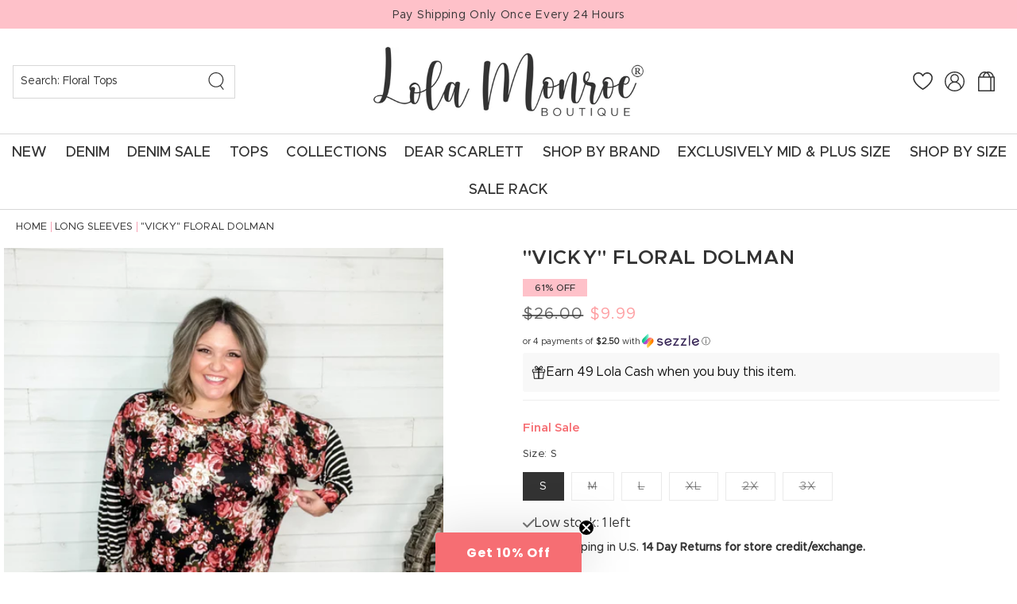

--- FILE ---
content_type: text/html; charset=utf-8
request_url: https://lolamonroe.com/products/vicky-floral-dolman
body_size: 98212
content:
<!doctype html>


<html class="js" lang="en">
  <head><!-- SEOAnt Speed Up Script --><script>
const AllowUrlArray_SEOAnt = ['cdn.nfcube.com', 'cdnv2.mycustomizer.com'];
const ForbidUrlArray_SEOAnt = [];
window.WhiteUrlArray_SEOAnt = AllowUrlArray_SEOAnt.map(src => new RegExp(src, 'i'));
window.BlackUrlArray_SEOAnt = ForbidUrlArray_SEOAnt.map(src => new RegExp(src, 'i'));
</script>
<script>
// Limit output
class AllowJsPlugin{constructor(e){const attrArr=["default","defer","async"];this.listener=this.handleListener.bind(this,e),this.jsArr=[],this.attribute=attrArr.reduce(((e,t)=>({...e,[t]:[]})),{});const t=this;e.forEach((e=>window.addEventListener(e,t.listener,{passive:!0})))}handleListener(e){const t=this;return e.forEach((e=>window.removeEventListener(e,t.listener))),"complete"===document.readyState?this.handleDOM():document.addEventListener("readystatechange",(e=>{if("complete"===e.target.readyState)return setTimeout(t.handleDOM.bind(t),1)}))}async handleDOM(){this.pauseEvent(),this.pauseJQuery(),this.getScripts(),this.beforeScripts();for(const e of Object.keys(this.attribute))await this.changeScripts(this.attribute[e]);for(const e of["DOMContentLoaded","readystatechange"])await this.requestRedraw(),document.dispatchEvent(new Event("allowJS-"+e));document.lightJSonreadystatechange&&document.lightJSonreadystatechange();for(const e of["DOMContentLoaded","load"])await this.requestRedraw(),window.dispatchEvent(new Event("allowJS-"+e));await this.requestRedraw(),window.lightJSonload&&window.lightJSonload(),await this.requestRedraw(),this.jsArr.forEach((e=>e(window).trigger("allowJS-jquery-load"))),window.dispatchEvent(new Event("allowJS-pageshow")),await this.requestRedraw(),window.lightJSonpageshow&&window.lightJSonpageshow()}async requestRedraw(){return new Promise((e=>requestAnimationFrame(e)))}getScripts(){document.querySelectorAll("script[type=AllowJs]").forEach((e=>{e.hasAttribute("src")?e.hasAttribute("async")&&e.async?this.attribute.async.push(e):e.hasAttribute("defer")&&e.defer?this.attribute.defer.push(e):this.attribute.default.push(e):this.attribute.default.push(e)}))}beforeScripts(){const e=this,t=Object.keys(this.attribute).reduce(((t,n)=>[...t,...e.attribute[n]]),[]),n=document.createDocumentFragment();t.forEach((e=>{const t=e.getAttribute("src");if(!t)return;const s=document.createElement("link");s.href=t,s.rel="preload",s.as="script",n.appendChild(s)})),document.head.appendChild(n)}async changeScripts(e){let t;for(;t=e.shift();)await this.requestRedraw(),new Promise((e=>{const n=document.createElement("script");[...t.attributes].forEach((e=>{"type"!==e.nodeName&&n.setAttribute(e.nodeName,e.nodeValue)})),t.hasAttribute("src")?(n.addEventListener("load",e),n.addEventListener("error",e)):(n.text=t.text,e()),t.parentNode.replaceChild(n,t)}))}pauseEvent(){const e={};[{obj:document,name:"DOMContentLoaded"},{obj:window,name:"DOMContentLoaded"},{obj:window,name:"load"},{obj:window,name:"pageshow"},{obj:document,name:"readystatechange"}].map((t=>function(t,n){function s(n){return e[t].list.indexOf(n)>=0?"allowJS-"+n:n}e[t]||(e[t]={list:[n],add:t.addEventListener,remove:t.removeEventListener},t.addEventListener=(...n)=>{n[0]=s(n[0]),e[t].add.apply(t,n)},t.removeEventListener=(...n)=>{n[0]=s(n[0]),e[t].remove.apply(t,n)})}(t.obj,t.name))),[{obj:document,name:"onreadystatechange"},{obj:window,name:"onpageshow"}].map((e=>function(e,t){let n=e[t];Object.defineProperty(e,t,{get:()=>n||function(){},set:s=>{e["allowJS"+t]=n=s}})}(e.obj,e.name)))}pauseJQuery(){const e=this;let t=window.jQuery;Object.defineProperty(window,"jQuery",{get:()=>t,set(n){if(!n||!n.fn||!e.jsArr.includes(n))return void(t=n);n.fn.ready=n.fn.init.prototype.ready=e=>{e.bind(document)(n)};const s=n.fn.on;n.fn.on=n.fn.init.prototype.on=function(...e){if(window!==this[0])return s.apply(this,e),this;const t=e=>e.split(" ").map((e=>"load"===e||0===e.indexOf("load.")?"allowJS-jquery-load":e)).join(" ");return"string"==typeof e[0]||e[0]instanceof String?(e[0]=t(e[0]),s.apply(this,e),this):("object"==typeof e[0]&&Object.keys(e[0]).forEach((n=>{delete Object.assign(e[0],{[t(n)]:e[0][n]})[n]})),s.apply(this,e),this)},e.jsArr.push(n),t=n}})}}new AllowJsPlugin(["keydown","wheel","mouseenter","mousemove","mouseleave","touchstart","touchmove","touchend"]);
</script>
<script>
"use strict";function SEOAnt_toConsumableArray(t){if(Array.isArray(t)){for(var e=0,r=Array(t.length);e<t.length;e++)r[e]=t[e];return r}return Array.from(t)}function _0x960a(t,e){var r=_0x3840();return(_0x960a=function(t,e){return t-=247,r[t]})(t,e)}function _0x3840(){var t=["defineProperties","application/javascript","preventDefault","4990555yeBSbh","addEventListener","set","setAttribute","bind","getAttribute","parentElement","WhiteUrlArray_SEOAnt","listener","toString","toLowerCase","every","touchend","SEOAnt scripts can't be lazy loaded","keydown","touchstart","removeChild","length","58IusxNw","BlackUrlArray_SEOAnt","observe","name","value","documentElement","wheel","warn","whitelist","map","tagName","402345HpbWDN","getOwnPropertyDescriptor","head","type","touchmove","removeEventListener","8160iwggKQ","call","beforescriptexecute","some","string","options","push","appendChild","blacklisted","querySelectorAll","5339295FeRgGa","4OtFDAr","filter","57211uwpiMx","nodeType","createElement","src","13296210cxmbJp",'script[type="',"1744290Faeint","test","forEach","script","blacklist","attributes","get","$&","744DdtCNR"];return(_0x3840=function(){return t})()}var _extends=Object.assign||function(t){for(var e=1;e<arguments.length;e++){var r=arguments[e];for(var n in r)Object.prototype.hasOwnProperty.call(r,n)&&(t[n]=r[n])}return t},_slicedToArray=function(){function t(t,e){var r=[],n=!0,o=!1,i=void 0;try{for(var a,c=t[Symbol.iterator]();!(n=(a=c.next()).done)&&(r.push(a.value),!e||r.length!==e);n=!0);}catch(t){o=!0,i=t}finally{try{!n&&c.return&&c.return()}finally{if(o)throw i}}return r}return function(e,r){if(Array.isArray(e))return e;if(Symbol.iterator in Object(e))return t(e,r);throw new TypeError("Invalid attempt to destructure non-iterable instance")}}(),_typeof="function"==typeof Symbol&&"symbol"==typeof Symbol.iterator?function(t){return typeof t}:function(t){return t&&"function"==typeof Symbol&&t.constructor===Symbol&&t!==Symbol.prototype?"symbol":typeof t};(function(t,e){for(var r=_0x960a,n=t();[];)try{if(531094===parseInt(r(306))/1+-parseInt(r(295))/2*(parseInt(r(312))/3)+-parseInt(r(257))/4*(parseInt(r(277))/5)+-parseInt(r(265))/6+-parseInt(r(259))/7*(-parseInt(r(273))/8)+-parseInt(r(256))/9+parseInt(r(263))/10)break;n.push(n.shift())}catch(t){n.push(n.shift())}})(_0x3840),function(){var t=_0x960a,e="javascript/blocked",r={blacklist:window[t(296)],whitelist:window[t(284)]},n={blacklisted:[]},o=function(n,o){return n&&(!o||o!==e)&&(!r.blacklist||r[t(269)][t(249)](function(e){return e[t(266)](n)}))&&(!r[t(303)]||r.whitelist[t(288)](function(e){return!e[t(266)](n)}))},i=function(e){var n=t,o=e[n(282)](n(262));return r[n(269)]&&r.blacklist[n(288)](function(t){return!t.test(o)})||r[n(303)]&&r.whitelist[n(249)](function(t){return t[n(266)](o)})},a=new MutationObserver(function(r){for(var i=t,a=0;a<r[i(294)];a++)for(var c=r[a].addedNodes,u=0;u<c.length;u++)!function(t){var r=c[t];if(1===r[i(260)]&&"SCRIPT"===r[i(305)]){var a=r[i(262)],u=r[i(309)];if(o(a,u)){n.blacklisted[i(252)]([r,r.type]),r[i(309)]=e;var s=function t(n){var o=i;r[o(282)](o(309))===e&&n[o(276)](),r[o(311)](o(248),t)};r[i(278)](i(248),s),r[i(283)]&&r[i(283)][i(293)](r)}}}(u)});a[t(297)](document[t(300)],{childList:!![],subtree:!![]});var c=/[|\{}()\[\]^$+*?.]/g,u=function(){for(var o=arguments.length,u=Array(o),s=0;s<o;s++)u[s]=arguments[s];var l=t;u[l(294)]<1?(r[l(269)]=[],r[l(303)]=[]):(r.blacklist&&(r[l(269)]=r.blacklist[l(258)](function(t){return u[l(288)](function(e){var r=l;return(void 0===e?"undefined":_typeof(e))===r(250)?!t.test(e):e instanceof RegExp?t.toString()!==e.toString():void 0})})),r[l(303)]&&(r[l(303)]=[].concat(SEOAnt_toConsumableArray(r[l(303)]),SEOAnt_toConsumableArray(u.map(function(t){var e=l;if("string"==typeof t){var n=t.replace(c,e(272)),o=".*"+n+".*";if(r[e(303)][e(288)](function(t){return t[e(286)]()!==o[e(286)]()}))return new RegExp(o)}else if(t instanceof RegExp&&r[e(303)][e(288)](function(r){return r[e(286)]()!==t.toString()}))return t;return null})[l(258)](Boolean)))));for(var f=document[l(255)](l(264)+e+'"]'),p=0;p<f[l(294)];p++){var y=f[p];i(y)&&(n[l(254)][l(252)]([y,l(275)]),y[l(283)][l(293)](y))}var v=0;[].concat(SEOAnt_toConsumableArray(n[l(254)]))[l(267)](function(t,e){var r=_slicedToArray(t,2),o=r[0],a=r[1],c=l;if(i(o)){for(var u=document.createElement("script"),s=0;s<o.attributes.length;s++){var f=o[c(270)][s];f[c(298)]!==c(262)&&f.name!==c(309)&&u.setAttribute(f.name,o.attributes[s][c(299)])}u[c(280)](c(262),o[c(262)]),u.setAttribute("type",a||c(275)),document[c(308)][c(253)](u),n[c(254)].splice(e-v,1),v++}}),r[l(269)]&&r.blacklist.length<1&&a.disconnect()},s=document.createElement,l={src:Object[t(307)](HTMLScriptElement.prototype,t(262)),type:Object[t(307)](HTMLScriptElement.prototype,t(309))};document[t(261)]=function(){for(var r=t,n=arguments.length,i=Array(n),a=0;a<n;a++)i[a]=arguments[a];if(i[0][r(287)]()!==r(268))return s[r(281)](document).apply(void 0,i);var c=s.bind(document).apply(void 0,i);try{Object[r(274)](c,{src:_extends({},l[r(262)],{set:function(t){var n=r;o(t,c[n(309)])&&l.type[n(279)][n(247)](this,e),l[n(262)][n(279)].call(this,t)}}),type:_extends({},l[r(309)],{get:function(){var t=r,n=l[t(309)][t(271)][t(247)](this);return n===e||o(this[t(262)],n)?null:n},set:function(t){var n=r,i=o(c[n(262)],c[n(309)])?e:t;l.type[n(279)][n(247)](this,i)}})}),c.setAttribute=function(t,e){var n=r;t===n(309)||t===n(262)?c[t]=e:HTMLScriptElement.prototype[n(280)][n(247)](c,t,e)}}catch(t){console[r(302)](r(290),t)}return c},[t(291),"mousemove",t(289),t(310),t(292),t(301)][t(304)](function(t){return{type:t,listener:function(){return u()},options:{passive:!![]}}}).forEach(function(e){var r=t;document[r(278)](e[r(309)],e[r(285)],e[r(251)])})}();
</script>
<!-- /SEOAnt Speed Up Script -->
    <meta charset="utf-8">
    <meta http-equiv="X-UA-Compatible" content="IE=edge">
    <meta name="viewport" content="width=device-width,initial-scale=1">
    <meta name="theme-color" content="">
    <link rel="canonical" href="https://lolamonroe.com/products/vicky-floral-dolman">

    <script>
var head = document.head;
var script = document.createElement('script');
script.type = 'text/javascript';
script.src = "https://211340.t.hyros.com/v1/lst/universal-script?ph=cb83f411bb07fbe3b414fce3641febc07e8c059918f48b103c588ca00f31048a&tag=!clicked&ref_url=" + encodeURI(document.URL) ;
head.appendChild(script);
</script><link rel="icon" type="image/png" href="//lolamonroe.com/cdn/shop/files/fav.png?crop=center&height=32&v=1744050235&width=32"><title>
      &quot;Vicky&quot; Floral Dolman - Lola Monroe Boutique
</title>

    
      <meta name="description" content="Details Long Sleeve Dolman Brand: Sew In Love Color: Black Base, Sizing S (2-6) | M (8-10) | L (12-14) | XL (16-18) | 2X (20-22) | 3X (22-24) Rachel (Size 6 top/Size 8 Bottom) wears size Small Ashley (Size 16 regular and 40H bust) wears size XL Fabric Fit &amp; Feel 95% Poly 5% Spandex T-shirt Soft Relaxed fit with room in the tummy (Taco friendly :-) Measurements (approximate and taken while laying flat) Length from shoulder to bottom seam: Medium 22.5 Inches | 2X 26 Inches Bust width: Medium 48 Inches | 2X 56 Inches">
    
    

<meta property="og:site_name" content="Lola Monroe Boutique">
<meta property="og:url" content="https://lolamonroe.com/products/vicky-floral-dolman">
<meta property="og:title" content="&quot;Vicky&quot; Floral Dolman - Lola Monroe Boutique">
<meta property="og:type" content="product">
<meta property="og:description" content="Details Long Sleeve Dolman Brand: Sew In Love Color: Black Base, Sizing S (2-6) | M (8-10) | L (12-14) | XL (16-18) | 2X (20-22) | 3X (22-24) Rachel (Size 6 top/Size 8 Bottom) wears size Small Ashley (Size 16 regular and 40H bust) wears size XL Fabric Fit &amp; Feel 95% Poly 5% Spandex T-shirt Soft Relaxed fit with room in the tummy (Taco friendly :-) Measurements (approximate and taken while laying flat) Length from shoulder to bottom seam: Medium 22.5 Inches | 2X 26 Inches Bust width: Medium 48 Inches | 2X 56 Inches"><meta property="og:image" content="http://lolamonroe.com/cdn/shop/files/vicky-floral-dolman.jpg?v=1717848619">
  <meta property="og:image:secure_url" content="https://lolamonroe.com/cdn/shop/files/vicky-floral-dolman.jpg?v=1717848619">
  <meta property="og:image:width" content="2316">
  <meta property="og:image:height" content="2316"><meta property="og:price:amount" content="9.99">
  <meta property="og:price:currency" content="USD"><meta name="twitter:card" content="summary_large_image">
<meta name="twitter:title" content="&quot;Vicky&quot; Floral Dolman - Lola Monroe Boutique">
<meta name="twitter:description" content="Details Long Sleeve Dolman Brand: Sew In Love Color: Black Base, Sizing S (2-6) | M (8-10) | L (12-14) | XL (16-18) | 2X (20-22) | 3X (22-24) Rachel (Size 6 top/Size 8 Bottom) wears size Small Ashley (Size 16 regular and 40H bust) wears size XL Fabric Fit &amp; Feel 95% Poly 5% Spandex T-shirt Soft Relaxed fit with room in the tummy (Taco friendly :-) Measurements (approximate and taken while laying flat) Length from shoulder to bottom seam: Medium 22.5 Inches | 2X 26 Inches Bust width: Medium 48 Inches | 2X 56 Inches">


    <script src="//lolamonroe.com/cdn/shop/t/27/assets/constants.js?v=132983761750457495441744050061" defer="defer"></script>
    <script src="//lolamonroe.com/cdn/shop/t/27/assets/pubsub.js?v=158357773527763999511744050062" defer="defer"></script>
    <script src="//lolamonroe.com/cdn/shop/t/27/assets/global.js?v=99025031330140734031744743084" defer="defer"></script>
    <script src="//lolamonroe.com/cdn/shop/t/27/assets/details-disclosure.js?v=13653116266235556501744050061" defer="defer"></script>
    <script src="//lolamonroe.com/cdn/shop/t/27/assets/details-modal.js?v=25581673532751508451744050061" defer="defer"></script>
    <script src="//lolamonroe.com/cdn/shop/t/27/assets/search-form.js?v=133129549252120666541744050063" defer="defer"></script>
     <script src="//lolamonroe.com/cdn/shop/t/27/assets/swiper.js?v=146922276935030407881744050063"></script><script>window.performance && window.performance.mark && window.performance.mark('shopify.content_for_header.start');</script><meta name="google-site-verification" content="9Xq5t4xUMrmT3DD59sBUbVrfgNn2g2CwuqL-qv0rjIM">
<meta id="shopify-digital-wallet" name="shopify-digital-wallet" content="/35280093321/digital_wallets/dialog">
<meta name="shopify-checkout-api-token" content="e9252deb062f39064e7f1fa9edffda78">
<meta id="in-context-paypal-metadata" data-shop-id="35280093321" data-venmo-supported="true" data-environment="production" data-locale="en_US" data-paypal-v4="true" data-currency="USD">
<link rel="alternate" type="application/json+oembed" href="https://lolamonroe.com/products/vicky-floral-dolman.oembed">
<script async="async" src="/checkouts/internal/preloads.js?locale=en-US"></script>
<link rel="preconnect" href="https://shop.app" crossorigin="anonymous">
<script async="async" src="https://shop.app/checkouts/internal/preloads.js?locale=en-US&shop_id=35280093321" crossorigin="anonymous"></script>
<script id="apple-pay-shop-capabilities" type="application/json">{"shopId":35280093321,"countryCode":"US","currencyCode":"USD","merchantCapabilities":["supports3DS"],"merchantId":"gid:\/\/shopify\/Shop\/35280093321","merchantName":"Lola Monroe Boutique","requiredBillingContactFields":["postalAddress","email"],"requiredShippingContactFields":["postalAddress","email"],"shippingType":"shipping","supportedNetworks":["visa","masterCard","amex","discover","elo","jcb"],"total":{"type":"pending","label":"Lola Monroe Boutique","amount":"1.00"},"shopifyPaymentsEnabled":true,"supportsSubscriptions":true}</script>
<script id="shopify-features" type="application/json">{"accessToken":"e9252deb062f39064e7f1fa9edffda78","betas":["rich-media-storefront-analytics"],"domain":"lolamonroe.com","predictiveSearch":true,"shopId":35280093321,"locale":"en"}</script>
<script>var Shopify = Shopify || {};
Shopify.shop = "shop-lola-monroe.myshopify.com";
Shopify.locale = "en";
Shopify.currency = {"active":"USD","rate":"1.0"};
Shopify.country = "US";
Shopify.theme = {"name":"Custom Lola Monroe 2025","id":142263615644,"schema_name":"Custom Lola Monroe","schema_version":"15.2.0","theme_store_id":null,"role":"main"};
Shopify.theme.handle = "null";
Shopify.theme.style = {"id":null,"handle":null};
Shopify.cdnHost = "lolamonroe.com/cdn";
Shopify.routes = Shopify.routes || {};
Shopify.routes.root = "/";</script>
<script type="module">!function(o){(o.Shopify=o.Shopify||{}).modules=!0}(window);</script>
<script>!function(o){function n(){var o=[];function n(){o.push(Array.prototype.slice.apply(arguments))}return n.q=o,n}var t=o.Shopify=o.Shopify||{};t.loadFeatures=n(),t.autoloadFeatures=n()}(window);</script>
<script>
  window.ShopifyPay = window.ShopifyPay || {};
  window.ShopifyPay.apiHost = "shop.app\/pay";
  window.ShopifyPay.redirectState = null;
</script>
<script id="shop-js-analytics" type="application/json">{"pageType":"product"}</script>
<script defer="defer" async type="module" src="//lolamonroe.com/cdn/shopifycloud/shop-js/modules/v2/client.init-shop-cart-sync_DlSlHazZ.en.esm.js"></script>
<script defer="defer" async type="module" src="//lolamonroe.com/cdn/shopifycloud/shop-js/modules/v2/chunk.common_D16XZWos.esm.js"></script>
<script type="module">
  await import("//lolamonroe.com/cdn/shopifycloud/shop-js/modules/v2/client.init-shop-cart-sync_DlSlHazZ.en.esm.js");
await import("//lolamonroe.com/cdn/shopifycloud/shop-js/modules/v2/chunk.common_D16XZWos.esm.js");

  window.Shopify.SignInWithShop?.initShopCartSync?.({"fedCMEnabled":true,"windoidEnabled":true});

</script>
<script defer="defer" async type="module" src="//lolamonroe.com/cdn/shopifycloud/shop-js/modules/v2/client.payment-terms_Bp9K0NXD.en.esm.js"></script>
<script defer="defer" async type="module" src="//lolamonroe.com/cdn/shopifycloud/shop-js/modules/v2/chunk.common_D16XZWos.esm.js"></script>
<script defer="defer" async type="module" src="//lolamonroe.com/cdn/shopifycloud/shop-js/modules/v2/chunk.modal_UwFWkumu.esm.js"></script>
<script type="module">
  await import("//lolamonroe.com/cdn/shopifycloud/shop-js/modules/v2/client.payment-terms_Bp9K0NXD.en.esm.js");
await import("//lolamonroe.com/cdn/shopifycloud/shop-js/modules/v2/chunk.common_D16XZWos.esm.js");
await import("//lolamonroe.com/cdn/shopifycloud/shop-js/modules/v2/chunk.modal_UwFWkumu.esm.js");

  
</script>
<script>
  window.Shopify = window.Shopify || {};
  if (!window.Shopify.featureAssets) window.Shopify.featureAssets = {};
  window.Shopify.featureAssets['shop-js'] = {"shop-cart-sync":["modules/v2/client.shop-cart-sync_DKWYiEUO.en.esm.js","modules/v2/chunk.common_D16XZWos.esm.js"],"init-fed-cm":["modules/v2/client.init-fed-cm_vfPMjZAC.en.esm.js","modules/v2/chunk.common_D16XZWos.esm.js"],"init-shop-email-lookup-coordinator":["modules/v2/client.init-shop-email-lookup-coordinator_CR38P6MB.en.esm.js","modules/v2/chunk.common_D16XZWos.esm.js"],"init-shop-cart-sync":["modules/v2/client.init-shop-cart-sync_DlSlHazZ.en.esm.js","modules/v2/chunk.common_D16XZWos.esm.js"],"shop-cash-offers":["modules/v2/client.shop-cash-offers_CJw4IQ6B.en.esm.js","modules/v2/chunk.common_D16XZWos.esm.js","modules/v2/chunk.modal_UwFWkumu.esm.js"],"shop-toast-manager":["modules/v2/client.shop-toast-manager_BY778Uv6.en.esm.js","modules/v2/chunk.common_D16XZWos.esm.js"],"init-windoid":["modules/v2/client.init-windoid_DVhZdEm3.en.esm.js","modules/v2/chunk.common_D16XZWos.esm.js"],"shop-button":["modules/v2/client.shop-button_D2ZzKUPa.en.esm.js","modules/v2/chunk.common_D16XZWos.esm.js"],"avatar":["modules/v2/client.avatar_BTnouDA3.en.esm.js"],"init-customer-accounts-sign-up":["modules/v2/client.init-customer-accounts-sign-up_CQZUmjGN.en.esm.js","modules/v2/client.shop-login-button_Cu5K-F7X.en.esm.js","modules/v2/chunk.common_D16XZWos.esm.js","modules/v2/chunk.modal_UwFWkumu.esm.js"],"pay-button":["modules/v2/client.pay-button_CcBqbGU7.en.esm.js","modules/v2/chunk.common_D16XZWos.esm.js"],"init-shop-for-new-customer-accounts":["modules/v2/client.init-shop-for-new-customer-accounts_B5DR5JTE.en.esm.js","modules/v2/client.shop-login-button_Cu5K-F7X.en.esm.js","modules/v2/chunk.common_D16XZWos.esm.js","modules/v2/chunk.modal_UwFWkumu.esm.js"],"shop-login-button":["modules/v2/client.shop-login-button_Cu5K-F7X.en.esm.js","modules/v2/chunk.common_D16XZWos.esm.js","modules/v2/chunk.modal_UwFWkumu.esm.js"],"shop-follow-button":["modules/v2/client.shop-follow-button_BX8Slf17.en.esm.js","modules/v2/chunk.common_D16XZWos.esm.js","modules/v2/chunk.modal_UwFWkumu.esm.js"],"init-customer-accounts":["modules/v2/client.init-customer-accounts_DjKkmQ2w.en.esm.js","modules/v2/client.shop-login-button_Cu5K-F7X.en.esm.js","modules/v2/chunk.common_D16XZWos.esm.js","modules/v2/chunk.modal_UwFWkumu.esm.js"],"lead-capture":["modules/v2/client.lead-capture_ChWCg7nV.en.esm.js","modules/v2/chunk.common_D16XZWos.esm.js","modules/v2/chunk.modal_UwFWkumu.esm.js"],"checkout-modal":["modules/v2/client.checkout-modal_DPnpVyv-.en.esm.js","modules/v2/chunk.common_D16XZWos.esm.js","modules/v2/chunk.modal_UwFWkumu.esm.js"],"shop-login":["modules/v2/client.shop-login_leRXJtcZ.en.esm.js","modules/v2/chunk.common_D16XZWos.esm.js","modules/v2/chunk.modal_UwFWkumu.esm.js"],"payment-terms":["modules/v2/client.payment-terms_Bp9K0NXD.en.esm.js","modules/v2/chunk.common_D16XZWos.esm.js","modules/v2/chunk.modal_UwFWkumu.esm.js"]};
</script>
<script>(function() {
  var isLoaded = false;
  function asyncLoad() {
    if (isLoaded) return;
    isLoaded = true;
    var urls = ["https:\/\/shopify-extension.getredo.com\/main.js?widget_id=qyhyu41ivw6spp3\u0026shop=shop-lola-monroe.myshopify.com","https:\/\/cdn.nfcube.com\/instafeed-61b59ed7f40ba8b44e80e2eec134ba3f.js?shop=shop-lola-monroe.myshopify.com","https:\/\/iis.intercom.io\/\/widget.js?shop=shop-lola-monroe.myshopify.com","\/\/cdn.shopify.com\/proxy\/a749908482f613f3ba4c5af5d30fe941de690d277a2c8da56bd9360efd25feb6\/api.goaffpro.com\/loader.js?shop=shop-lola-monroe.myshopify.com\u0026sp-cache-control=cHVibGljLCBtYXgtYWdlPTkwMA"];
    for (var i = 0; i < urls.length; i++) {
      var s = document.createElement('script');
      s.type = 'text/javascript';
      if (AllowUrlArray_SEOAnt.filter(u => urls[i].indexOf(u) > -1).length === 0) s.type = 'AllowJs'; s.async = true;
      s.src = urls[i];
      var x = document.getElementsByTagName('script')[0];
      x.parentNode.insertBefore(s, x);
    }
  };
  if(window.attachEvent) {
    window.attachEvent('onload', asyncLoad);
  } else {
    window.addEventListener('load', asyncLoad, false);
  }
})();</script>
<script id="__st">var __st={"a":35280093321,"offset":-28800,"reqid":"e7a0e38a-c47f-43b3-9dba-902760a56d76-1768573918","pageurl":"lolamonroe.com\/products\/vicky-floral-dolman","u":"6979b9c70352","p":"product","rtyp":"product","rid":7492328882332};</script>
<script>window.ShopifyPaypalV4VisibilityTracking = true;</script>
<script id="captcha-bootstrap">!function(){'use strict';const t='contact',e='account',n='new_comment',o=[[t,t],['blogs',n],['comments',n],[t,'customer']],c=[[e,'customer_login'],[e,'guest_login'],[e,'recover_customer_password'],[e,'create_customer']],r=t=>t.map((([t,e])=>`form[action*='/${t}']:not([data-nocaptcha='true']) input[name='form_type'][value='${e}']`)).join(','),a=t=>()=>t?[...document.querySelectorAll(t)].map((t=>t.form)):[];function s(){const t=[...o],e=r(t);return a(e)}const i='password',u='form_key',d=['recaptcha-v3-token','g-recaptcha-response','h-captcha-response',i],f=()=>{try{return window.sessionStorage}catch{return}},m='__shopify_v',_=t=>t.elements[u];function p(t,e,n=!1){try{const o=window.sessionStorage,c=JSON.parse(o.getItem(e)),{data:r}=function(t){const{data:e,action:n}=t;return t[m]||n?{data:e,action:n}:{data:t,action:n}}(c);for(const[e,n]of Object.entries(r))t.elements[e]&&(t.elements[e].value=n);n&&o.removeItem(e)}catch(o){console.error('form repopulation failed',{error:o})}}const l='form_type',E='cptcha';function T(t){t.dataset[E]=!0}const w=window,h=w.document,L='Shopify',v='ce_forms',y='captcha';let A=!1;((t,e)=>{const n=(g='f06e6c50-85a8-45c8-87d0-21a2b65856fe',I='https://cdn.shopify.com/shopifycloud/storefront-forms-hcaptcha/ce_storefront_forms_captcha_hcaptcha.v1.5.2.iife.js',D={infoText:'Protected by hCaptcha',privacyText:'Privacy',termsText:'Terms'},(t,e,n)=>{const o=w[L][v],c=o.bindForm;if(c)return c(t,g,e,D).then(n);var r;o.q.push([[t,g,e,D],n]),r=I,A||(h.body.append(Object.assign(h.createElement('script'),{id:'captcha-provider',async:!0,src:r})),A=!0)});var g,I,D;w[L]=w[L]||{},w[L][v]=w[L][v]||{},w[L][v].q=[],w[L][y]=w[L][y]||{},w[L][y].protect=function(t,e){n(t,void 0,e),T(t)},Object.freeze(w[L][y]),function(t,e,n,w,h,L){const[v,y,A,g]=function(t,e,n){const i=e?o:[],u=t?c:[],d=[...i,...u],f=r(d),m=r(i),_=r(d.filter((([t,e])=>n.includes(e))));return[a(f),a(m),a(_),s()]}(w,h,L),I=t=>{const e=t.target;return e instanceof HTMLFormElement?e:e&&e.form},D=t=>v().includes(t);t.addEventListener('submit',(t=>{const e=I(t);if(!e)return;const n=D(e)&&!e.dataset.hcaptchaBound&&!e.dataset.recaptchaBound,o=_(e),c=g().includes(e)&&(!o||!o.value);(n||c)&&t.preventDefault(),c&&!n&&(function(t){try{if(!f())return;!function(t){const e=f();if(!e)return;const n=_(t);if(!n)return;const o=n.value;o&&e.removeItem(o)}(t);const e=Array.from(Array(32),(()=>Math.random().toString(36)[2])).join('');!function(t,e){_(t)||t.append(Object.assign(document.createElement('input'),{type:'hidden',name:u})),t.elements[u].value=e}(t,e),function(t,e){const n=f();if(!n)return;const o=[...t.querySelectorAll(`input[type='${i}']`)].map((({name:t})=>t)),c=[...d,...o],r={};for(const[a,s]of new FormData(t).entries())c.includes(a)||(r[a]=s);n.setItem(e,JSON.stringify({[m]:1,action:t.action,data:r}))}(t,e)}catch(e){console.error('failed to persist form',e)}}(e),e.submit())}));const S=(t,e)=>{t&&!t.dataset[E]&&(n(t,e.some((e=>e===t))),T(t))};for(const o of['focusin','change'])t.addEventListener(o,(t=>{const e=I(t);D(e)&&S(e,y())}));const B=e.get('form_key'),M=e.get(l),P=B&&M;t.addEventListener('DOMContentLoaded',(()=>{const t=y();if(P)for(const e of t)e.elements[l].value===M&&p(e,B);[...new Set([...A(),...v().filter((t=>'true'===t.dataset.shopifyCaptcha))])].forEach((e=>S(e,t)))}))}(h,new URLSearchParams(w.location.search),n,t,e,['guest_login'])})(!0,!1)}();</script>
<script integrity="sha256-4kQ18oKyAcykRKYeNunJcIwy7WH5gtpwJnB7kiuLZ1E=" data-source-attribution="shopify.loadfeatures" defer="defer" src="//lolamonroe.com/cdn/shopifycloud/storefront/assets/storefront/load_feature-a0a9edcb.js" crossorigin="anonymous"></script>
<script crossorigin="anonymous" defer="defer" src="//lolamonroe.com/cdn/shopifycloud/storefront/assets/shopify_pay/storefront-65b4c6d7.js?v=20250812"></script>
<script data-source-attribution="shopify.dynamic_checkout.dynamic.init">var Shopify=Shopify||{};Shopify.PaymentButton=Shopify.PaymentButton||{isStorefrontPortableWallets:!0,init:function(){window.Shopify.PaymentButton.init=function(){};var t=document.createElement("script");t.src="https://lolamonroe.com/cdn/shopifycloud/portable-wallets/latest/portable-wallets.en.js",t.type="module",document.head.appendChild(t)}};
</script>
<script data-source-attribution="shopify.dynamic_checkout.buyer_consent">
  function portableWalletsHideBuyerConsent(e){var t=document.getElementById("shopify-buyer-consent"),n=document.getElementById("shopify-subscription-policy-button");t&&n&&(t.classList.add("hidden"),t.setAttribute("aria-hidden","true"),n.removeEventListener("click",e))}function portableWalletsShowBuyerConsent(e){var t=document.getElementById("shopify-buyer-consent"),n=document.getElementById("shopify-subscription-policy-button");t&&n&&(t.classList.remove("hidden"),t.removeAttribute("aria-hidden"),n.addEventListener("click",e))}window.Shopify?.PaymentButton&&(window.Shopify.PaymentButton.hideBuyerConsent=portableWalletsHideBuyerConsent,window.Shopify.PaymentButton.showBuyerConsent=portableWalletsShowBuyerConsent);
</script>
<script data-source-attribution="shopify.dynamic_checkout.cart.bootstrap">document.addEventListener("DOMContentLoaded",(function(){function t(){return document.querySelector("shopify-accelerated-checkout-cart, shopify-accelerated-checkout")}if(t())Shopify.PaymentButton.init();else{new MutationObserver((function(e,n){t()&&(Shopify.PaymentButton.init(),n.disconnect())})).observe(document.body,{childList:!0,subtree:!0})}}));
</script>
<link id="shopify-accelerated-checkout-styles" rel="stylesheet" media="screen" href="https://lolamonroe.com/cdn/shopifycloud/portable-wallets/latest/accelerated-checkout-backwards-compat.css" crossorigin="anonymous">
<style id="shopify-accelerated-checkout-cart">
        #shopify-buyer-consent {
  margin-top: 1em;
  display: inline-block;
  width: 100%;
}

#shopify-buyer-consent.hidden {
  display: none;
}

#shopify-subscription-policy-button {
  background: none;
  border: none;
  padding: 0;
  text-decoration: underline;
  font-size: inherit;
  cursor: pointer;
}

#shopify-subscription-policy-button::before {
  box-shadow: none;
}

      </style>
<script id="sections-script" data-sections="header" defer="defer" src="//lolamonroe.com/cdn/shop/t/27/compiled_assets/scripts.js?48079"></script>
<script>window.performance && window.performance.mark && window.performance.mark('shopify.content_for_header.end');</script>


    <style data-shopify>
      
      
      
      
      


      
@font-face {
font-family: 'Heading';
src: url(https://cdn.shopify.com/s/files/1/1444/0284/files/Metropolis-SemiBold_06f054b3-d099-4b7a-b86a-d5c831d8229a.woff?v=1741949013) format('woff'),
url(https://cdn.shopify.com/s/files/1/1444/0284/files/Metropolis-SemiBold_00299b2f-7fb5-49fc-b05c-a460147a1d04.woff2?v=1741949013) format('woff2');
font-style: normal;
 }
  
 
@font-face {
font-family: 'Body';
src: url(https://cdn.shopify.com/s/files/1/1444/0284/files/Metropolis-Regular_0d5190d3-f99f-4eac-a4ca-0eaed110f6b2.woff?v=1742863810) format('woff'),
url(https://cdn.shopify.com/s/files/1/1444/0284/files/Metropolis-Regular_9cadc83a-10da-4a92-8525-8424a27e179c.woff2?v=1742863810) format('woff2');
font-style: normal;
 }
   
 
@font-face {
font-family: 'Medium';
src: url(https://cdn.shopify.com/s/files/1/1444/0284/files/Metropolis-Medium_fdce7213-e89a-4408-a51e-39d9d2d2b53f.woff?v=1741949012) format('woff'),
url(https://cdn.shopify.com/s/files/1/1444/0284/files/Metropolis-Medium_3f14d4b9-934a-491c-b319-a69603f6885d.woff2?v=1741949012) format('woff2');
font-style: normal; 
 }
  
 
@font-face {
font-family: 'Script';
src: url(https://cdn.shopify.com/s/files/1/1444/0284/files/RoyalPalms-Regular.woff?v=1741949013) format('woff'),
url(https://cdn.shopify.com/s/files/1/1444/0284/files/RoyalPalms-Regular.woff2?v=1741949013) format('woff2');
font-style: normal;
 }
 
      :root {
              
              --font-body-family: Body;                
              
              
              --font-heading-family: Heading;
               
             
              --font-accent: Medium;
              
             
              --font-accent-2: Script;
             
         --color-foreground: 51, 51, 51;
        --color-shadow: 51, 51, 51;
        --color-base-background-1: 255, 255, 255;
        --color-base-outline-button-labels: , , ;
        --color-button: 254, 160, 163;
        --color-button-h: 245, 161, 180;
        --color-button-text: 255, 255, 255;  
        --color-button-text-h: 255, 255, 255;         
        --color-secondary-button: 254, 160, 163;
        --color-secondary-button-h: 254, 160, 163;
        --color-secondary-button-text: 51, 51, 51;
         --color-secondary-button-text-h: 255, 255, 255; 
        --payment-terms-background-color: #FFFFFF;
        --color-link: 51, 51, 51;
        --color-link-hover: 254, 160, 163;
        --color-background-contrast: #FFFFFF;  
        --font-body-scale: 1.0;
        --font-heading-scale: 1.0;

        --media-padding: px;
        --media-border-opacity: 0.0;
        --media-border-width: 0px;
        --media-radius: 0px;
        --media-shadow-opacity: 0.0;
        --media-shadow-horizontal-offset: 0px;
        --media-shadow-vertical-offset: 4px;
        --media-shadow-blur-radius: 5px;
        --media-shadow-visible: 0;

        --page-width: 150rem;
        --page-width-margin: 0rem;

         --product-card-background: 255, 255, 255;
          --product-card-border: 242, 242, 242;
        --product-card-title-font: var(--font-accent);
        --product-card-title-size: 15px; 
        --product-card-price-font: var(--font-body-family);
        --product-card-price-size: 14px;        
        --product-card-title: 51, 51, 51;
        --product-card-title-h: 254, 160, 163;
        --product-card-price: 51, 51, 51;
         --product-card-price-sale: 254, 160, 163;
        --product-card-image-padding: 0.0rem;
        --product-card-corner-radius: 0.0rem;
        --product-card-text-alignment: center;
        --product-card-border-width: 0.0rem;
        --product-card-border-opacity: 1.0;
        --product-card-shadow-opacity: 0.0;
        --product-card-shadow-visible: 0;
        --product-card-shadow-horizontal-offset: 0.4rem;
        --product-card-shadow-vertical-offset: 0.4rem;
        --product-card-shadow-blur-radius: 0.5rem;
        --product-card-size: 25px;
        --product-card-size-border: 0px;
        --product-card-size-font: 12px;
        --product-card-font-style: none;
         --product-card-swatch-more: 11px;
        

        --collection-card-image-padding: 0.0rem;
        --collection-card-corner-radius: 0.0rem;
        --collection-card-text-alignment: left;
        --collection-card-border-width: 0.0rem;
        --collection-card-border-opacity: 0.0;
        --collection-card-shadow-opacity: 0.0;
        --collection-card-shadow-visible: 0;
        --collection-card-shadow-horizontal-offset: 0.0rem;
        --collection-card-shadow-vertical-offset: 0.4rem;
        --collection-card-shadow-blur-radius: 0.5rem;

        --blog-card-image-padding: 0.0rem;
        --blog-card-corner-radius: 0.0rem;
        --blog-card-text-alignment: left;
        --blog-card-border-width: 0.0rem;
        --blog-card-border-opacity: 0.1;
        --blog-card-shadow-opacity: 0.0;
        --blog-card-shadow-visible: 0;
        --blog-card-shadow-horizontal-offset: 0.0rem;
        --blog-card-shadow-vertical-offset: 0.4rem;
        --blog-card-shadow-blur-radius: 0.5rem;

        --badge-shape: rectangle;
        --badge_new_bg: 126, 122, 118;
        --badge_new_text: 255, 255, 255;
        --badge_sale_bg: 126, 122, 118;
        --badge_sale_text: 255, 255, 255;
        --badge_best_seller_bg: 126, 122, 118;
        --badge_best_seller_text: 255, 255, 255;
        --badge_back_in_stock_bg: 126, 122, 118;
        --badge_back_in_stock_text: 255, 255, 255;
        --badge_font_size: 13px;
        --badge_font_style: uppercase;
        --badge_font_family: var(--font-body-family);
        
        --popup-border-width: 1px;
        --popup-border-opacity: 0.1;
        --popup-corner-radius: 0px;
        --popup-shadow-opacity: 0.05;
        --popup-shadow-horizontal-offset: 0px;
        --popup-shadow-vertical-offset: 4px;
        --popup-shadow-blur-radius: 5px;

        --drawer-border-width: 1px;
        --drawer-border-opacity: 0.1;
        --drawer-shadow-opacity: 0.0;
        --drawer-shadow-horizontal-offset: 0px;
        --drawer-shadow-vertical-offset: 4px;
        --drawer-shadow-blur-radius: 5px;

        --spacing-sections-desktop: 0px;
        --spacing-sections-mobile: 0px;

        --grid-desktop-vertical-spacing: 20px;
        --grid-desktop-horizontal-spacing: 20px;
        --grid-mobile-vertical-spacing: 10px;
        --grid-mobile-horizontal-spacing: 10px;

        --text-boxes-border-opacity: 0.1;
        --text-boxes-border-width: 0px;
        --text-boxes-radius: 0px;
        --text-boxes-shadow-opacity: 0.0;
        --text-boxes-shadow-visible: 0;
        --text-boxes-shadow-horizontal-offset: 0px;
        --text-boxes-shadow-vertical-offset: 4px;
        --text-boxes-shadow-blur-radius: 5px;

        --buttons-radius: 0px;
        --buttons-radius-outset: 0px;
        --buttons-border-width: 0px;
        --buttons-border-opacity: 1.0;
        --buttons-shadow-opacity: 0.0;
        --buttons-shadow-visible: 0;
        --buttons-shadow-horizontal-offset: 0px;
        --buttons-shadow-vertical-offset: 4px;
        --buttons-shadow-blur-radius: 5px;
        --buttons-border-offset: 0px;

        --inputs-radius: 0px;
        --inputs-border-width: 1px;
        --inputs-border-opacity: 0.15;
        --inputs-shadow-opacity: 0.0;
        --inputs-shadow-horizontal-offset: 0px;
        --inputs-margin-offset: 0px;
        --inputs-shadow-vertical-offset: 4px;
        --inputs-shadow-blur-radius: 5px;
        --inputs-radius-outset: 0px;

        --variant-pills-radius: 0px;
        --variant-pills-border-width: 1px;
        --variant-pills-border-opacity: 0.55;
        --variant-pills-shadow-opacity: 0.0;
        --variant-pills-shadow-horizontal-offset: 0px;
        --variant-pills-shadow-vertical-offset: 4px;
        --variant-pills-shadow-blur-radius: 5px;
      }

      *,
      *::before,
      *::after {
        box-sizing: inherit;
      }

      html {
        box-sizing: border-box;
        font-size: calc(var(--font-body-scale) * 62.5%);
        height: 100%;
      }

      body {
        display: grid;
        grid-template-rows: auto auto 1fr auto;
        grid-template-columns: 100%;
        min-height: 100%;
        margin: 0;
        font-size: 1.5rem;
        letter-spacing: 0rem;
        line-height: calc(1 + 0.8 / var(--font-body-scale));
        font-family: var(--font-body-family);
        font-style: var(--font-body-style);
        font-weight: var(--font-body-weight);
      }
      @media screen and (min-width: 750px) {
        body {
          font-size: 1.6rem;
        }
      }
    </style>

    <link href="//lolamonroe.com/cdn/shop/t/27/assets/base.css?v=16693561050618588821748451183" rel="stylesheet" type="text/css" media="all" />
    <link rel="stylesheet" href="//lolamonroe.com/cdn/shop/t/27/assets/component-cart-items.css?v=9548254726582734571744050060" media="print" onload="this.media='all'"><link href="//lolamonroe.com/cdn/shop/t/27/assets/component-cart-drawer.css?v=173921552552722210551744050060" rel="stylesheet" type="text/css" media="all" />
      <link href="//lolamonroe.com/cdn/shop/t/27/assets/component-cart.css?v=164708765130180853531744050060" rel="stylesheet" type="text/css" media="all" />
      <link href="//lolamonroe.com/cdn/shop/t/27/assets/component-totals.css?v=15906652033866631521744050061" rel="stylesheet" type="text/css" media="all" />
      <link href="//lolamonroe.com/cdn/shop/t/27/assets/component-price.css?v=136503532147372185881744050060" rel="stylesheet" type="text/css" media="all" />
      <link href="//lolamonroe.com/cdn/shop/t/27/assets/component-discounts.css?v=152760482443307489271744050060" rel="stylesheet" type="text/css" media="all" />
<link href="//lolamonroe.com/cdn/shop/t/27/assets/base-custom.css?v=35911299332906708231750455943" rel="stylesheet" type="text/css" media="all" />
<link href="//lolamonroe.com/cdn/shop/t/27/assets/component-localization-form.css?v=170315343355214948141744050060" rel="stylesheet" type="text/css" media="all" />
      <script src="//lolamonroe.com/cdn/shop/t/27/assets/localization-form.js?v=144176611646395275351744050062" defer="defer"></script><link
        rel="stylesheet"
        href="//lolamonroe.com/cdn/shop/t/27/assets/component-predictive-search.css?v=118923337488134913561744050060"
        media="print"
        onload="this.media='all'"
      ><script>
      if (Shopify.designMode) {
        document.documentElement.classList.add('shopify-design-mode');
      }
    </script>
    <script> (function(){ var s = document.createElement('script'); var h = document.querySelector('head') || document.body; s.src = 'https://acsbapp.com/apps/app/dist/js/app.js'; s.async = true; s.onload = function(){ acsbJS.init(); }; h.appendChild(s); })(); </script> 
  <!-- BEGIN app block: shopify://apps/klaviyo-email-marketing-sms/blocks/klaviyo-onsite-embed/2632fe16-c075-4321-a88b-50b567f42507 -->












  <script async src="https://static.klaviyo.com/onsite/js/VrtGPy/klaviyo.js?company_id=VrtGPy"></script>
  <script>!function(){if(!window.klaviyo){window._klOnsite=window._klOnsite||[];try{window.klaviyo=new Proxy({},{get:function(n,i){return"push"===i?function(){var n;(n=window._klOnsite).push.apply(n,arguments)}:function(){for(var n=arguments.length,o=new Array(n),w=0;w<n;w++)o[w]=arguments[w];var t="function"==typeof o[o.length-1]?o.pop():void 0,e=new Promise((function(n){window._klOnsite.push([i].concat(o,[function(i){t&&t(i),n(i)}]))}));return e}}})}catch(n){window.klaviyo=window.klaviyo||[],window.klaviyo.push=function(){var n;(n=window._klOnsite).push.apply(n,arguments)}}}}();</script>

  
    <script id="viewed_product">
      if (item == null) {
        var _learnq = _learnq || [];

        var MetafieldReviews = null
        var MetafieldYotpoRating = null
        var MetafieldYotpoCount = null
        var MetafieldLooxRating = null
        var MetafieldLooxCount = null
        var okendoProduct = null
        var okendoProductReviewCount = null
        var okendoProductReviewAverageValue = null
        try {
          // The following fields are used for Customer Hub recently viewed in order to add reviews.
          // This information is not part of __kla_viewed. Instead, it is part of __kla_viewed_reviewed_items
          MetafieldReviews = {};
          MetafieldYotpoRating = null
          MetafieldYotpoCount = null
          MetafieldLooxRating = null
          MetafieldLooxCount = null

          okendoProduct = null
          // If the okendo metafield is not legacy, it will error, which then requires the new json formatted data
          if (okendoProduct && 'error' in okendoProduct) {
            okendoProduct = null
          }
          okendoProductReviewCount = okendoProduct ? okendoProduct.reviewCount : null
          okendoProductReviewAverageValue = okendoProduct ? okendoProduct.reviewAverageValue : null
        } catch (error) {
          console.error('Error in Klaviyo onsite reviews tracking:', error);
        }

        var item = {
          Name: "\"Vicky\" Floral Dolman",
          ProductID: 7492328882332,
          Categories: ["$10 and under","$15 and under","All Products","All Tops","Fall \/ Winter NOT Rephotographed","Fall Favorites!","Favorites","FB Stories","Fresh Florals","Last Call! Almost Sold Out","Long Sleeve","Sale","SALE Fall \u0026 Winter Faves","Sale Rack!","Sale Tops","Sew In Love","Size Small","Size Small Sale items","Tops"],
          ImageURL: "https://lolamonroe.com/cdn/shop/files/vicky-floral-dolman_grande.jpg?v=1717848619",
          URL: "https://lolamonroe.com/products/vicky-floral-dolman",
          Brand: "Sew in Love",
          Price: "$9.99",
          Value: "9.99",
          CompareAtPrice: "$26.00"
        };
        _learnq.push(['track', 'Viewed Product', item]);
        _learnq.push(['trackViewedItem', {
          Title: item.Name,
          ItemId: item.ProductID,
          Categories: item.Categories,
          ImageUrl: item.ImageURL,
          Url: item.URL,
          Metadata: {
            Brand: item.Brand,
            Price: item.Price,
            Value: item.Value,
            CompareAtPrice: item.CompareAtPrice
          },
          metafields:{
            reviews: MetafieldReviews,
            yotpo:{
              rating: MetafieldYotpoRating,
              count: MetafieldYotpoCount,
            },
            loox:{
              rating: MetafieldLooxRating,
              count: MetafieldLooxCount,
            },
            okendo: {
              rating: okendoProductReviewAverageValue,
              count: okendoProductReviewCount,
            }
          }
        }]);
      }
    </script>
  




  <script>
    window.klaviyoReviewsProductDesignMode = false
  </script>







<!-- END app block --><!-- BEGIN app block: shopify://apps/judge-me-reviews/blocks/judgeme_core/61ccd3b1-a9f2-4160-9fe9-4fec8413e5d8 --><!-- Start of Judge.me Core -->






<link rel="dns-prefetch" href="https://cdnwidget.judge.me">
<link rel="dns-prefetch" href="https://cdn.judge.me">
<link rel="dns-prefetch" href="https://cdn1.judge.me">
<link rel="dns-prefetch" href="https://api.judge.me">

<script data-cfasync='false' class='jdgm-settings-script'>window.jdgmSettings={"pagination":5,"disable_web_reviews":false,"badge_no_review_text":"No reviews","badge_n_reviews_text":"{{ n }} review/reviews","badge_star_color":"#f07a88","hide_badge_preview_if_no_reviews":true,"badge_hide_text":false,"enforce_center_preview_badge":false,"widget_title":"Customer Reviews","widget_open_form_text":"Write a review","widget_close_form_text":"Cancel review","widget_refresh_page_text":"Refresh page","widget_summary_text":"Based on {{ number_of_reviews }} review/reviews","widget_no_review_text":"Be the first to write a review","widget_name_field_text":"Display name","widget_verified_name_field_text":"Verified Name (public)","widget_name_placeholder_text":"Display name","widget_required_field_error_text":"This field is required.","widget_email_field_text":"Email address","widget_verified_email_field_text":"Verified Email (private, can not be edited)","widget_email_placeholder_text":"Your email address","widget_email_field_error_text":"Please enter a valid email address.","widget_rating_field_text":"Rating","widget_review_title_field_text":"Review Title","widget_review_title_placeholder_text":"Give your review a title","widget_review_body_field_text":"Review content","widget_review_body_placeholder_text":"Start writing here...","widget_pictures_field_text":"Picture/Video (optional)","widget_submit_review_text":"Submit Review","widget_submit_verified_review_text":"Submit Verified Review","widget_submit_success_msg_with_auto_publish":"Thank you! Please refresh the page in a few moments to see your review. You can remove or edit your review by logging into \u003ca href='https://judge.me/login' target='_blank' rel='nofollow noopener'\u003eJudge.me\u003c/a\u003e","widget_submit_success_msg_no_auto_publish":"Thank you! Your review will be published as soon as it is approved by the shop admin. You can remove or edit your review by logging into \u003ca href='https://judge.me/login' target='_blank' rel='nofollow noopener'\u003eJudge.me\u003c/a\u003e","widget_show_default_reviews_out_of_total_text":"Showing {{ n_reviews_shown }} out of {{ n_reviews }} reviews.","widget_show_all_link_text":"Show all","widget_show_less_link_text":"Show less","widget_author_said_text":"{{ reviewer_name }} said:","widget_days_text":"{{ n }} days ago","widget_weeks_text":"{{ n }} week/weeks ago","widget_months_text":"{{ n }} month/months ago","widget_years_text":"{{ n }} year/years ago","widget_yesterday_text":"Yesterday","widget_today_text":"Today","widget_replied_text":"\u003e\u003e {{ shop_name }} replied:","widget_read_more_text":"Read more","widget_reviewer_name_as_initial":"last_initial","widget_rating_filter_color":"","widget_rating_filter_see_all_text":"See all reviews","widget_sorting_most_recent_text":"Most Recent","widget_sorting_highest_rating_text":"Highest Rating","widget_sorting_lowest_rating_text":"Lowest Rating","widget_sorting_with_pictures_text":"Only Pictures","widget_sorting_most_helpful_text":"Most Helpful","widget_open_question_form_text":"Ask a question","widget_reviews_subtab_text":"Reviews","widget_questions_subtab_text":"Questions","widget_question_label_text":"Question","widget_answer_label_text":"Answer","widget_question_placeholder_text":"Write your question here","widget_submit_question_text":"Submit Question","widget_question_submit_success_text":"Thank you for your question! We will notify you once it gets answered.","widget_star_color":"#f07a88","verified_badge_text":"Verified","verified_badge_bg_color":"","verified_badge_text_color":"","verified_badge_placement":"left-of-reviewer-name","widget_review_max_height":"","widget_hide_border":true,"widget_social_share":false,"widget_thumb":false,"widget_review_location_show":false,"widget_location_format":"city_state_code_only","all_reviews_include_out_of_store_products":false,"all_reviews_out_of_store_text":"(out of store)","all_reviews_pagination":100,"all_reviews_product_name_prefix_text":"about","enable_review_pictures":true,"enable_question_anwser":false,"widget_theme":"leex","review_date_format":"mm/dd/yyyy","default_sort_method":"most-recent","widget_product_reviews_subtab_text":"Product Reviews","widget_shop_reviews_subtab_text":"Shop Reviews","widget_other_products_reviews_text":"Reviews for other products","widget_store_reviews_subtab_text":"Store reviews","widget_no_store_reviews_text":"This store hasn't received any reviews yet","widget_web_restriction_product_reviews_text":"This product hasn't received any reviews yet","widget_no_items_text":"No items found","widget_show_more_text":"Show more","widget_write_a_store_review_text":"Write a Store Review","widget_other_languages_heading":"Reviews in Other Languages","widget_translate_review_text":"Translate review to {{ language }}","widget_translating_review_text":"Translating...","widget_show_original_translation_text":"Show original ({{ language }})","widget_translate_review_failed_text":"Review couldn't be translated.","widget_translate_review_retry_text":"Retry","widget_translate_review_try_again_later_text":"Try again later","show_product_url_for_grouped_product":false,"widget_sorting_pictures_first_text":"Pictures First","show_pictures_on_all_rev_page_mobile":true,"show_pictures_on_all_rev_page_desktop":true,"floating_tab_hide_mobile_install_preference":false,"floating_tab_button_name":"★ Recently Reviewed","floating_tab_title":"Let customers speak for us","floating_tab_button_color":"","floating_tab_button_background_color":"","floating_tab_url":"","floating_tab_url_enabled":true,"floating_tab_tab_style":"text","all_reviews_text_badge_text":"Customers rate us {{ shop.metafields.judgeme.all_reviews_rating | round: 1 }}/5 based on {{ shop.metafields.judgeme.all_reviews_count }} reviews.","all_reviews_text_badge_text_branded_style":"{{ shop.metafields.judgeme.all_reviews_rating | round: 1 }} out of 5 stars based on {{ shop.metafields.judgeme.all_reviews_count }} reviews","is_all_reviews_text_badge_a_link":false,"show_stars_for_all_reviews_text_badge":false,"all_reviews_text_badge_url":"","all_reviews_text_style":"branded","all_reviews_text_color_style":"judgeme_brand_color","all_reviews_text_color":"#108474","all_reviews_text_show_jm_brand":true,"featured_carousel_show_header":true,"featured_carousel_title":"Let our customers speak for us","testimonials_carousel_title":"Customers are saying","videos_carousel_title":"Real customer stories","cards_carousel_title":"Customers are saying","featured_carousel_count_text":"from {{ n }} reviews","featured_carousel_add_link_to_all_reviews_page":false,"featured_carousel_url":"","featured_carousel_show_images":true,"featured_carousel_autoslide_interval":5,"featured_carousel_arrows_on_the_sides":true,"featured_carousel_height":250,"featured_carousel_width":100,"featured_carousel_image_size":0,"featured_carousel_image_height":250,"featured_carousel_arrow_color":"#eeeeee","verified_count_badge_style":"vintage","verified_count_badge_orientation":"horizontal","verified_count_badge_color_style":"judgeme_brand_color","verified_count_badge_color":"#108474","is_verified_count_badge_a_link":true,"verified_count_badge_url":"","verified_count_badge_show_jm_brand":true,"widget_rating_preset_default":5,"widget_first_sub_tab":"product-reviews","widget_show_histogram":true,"widget_histogram_use_custom_color":false,"widget_pagination_use_custom_color":false,"widget_star_use_custom_color":true,"widget_verified_badge_use_custom_color":false,"widget_write_review_use_custom_color":false,"picture_reminder_submit_button":"Upload Pictures","enable_review_videos":true,"mute_video_by_default":false,"widget_sorting_videos_first_text":"Videos First","widget_review_pending_text":"Pending","featured_carousel_items_for_large_screen":5,"social_share_options_order":"Facebook,Twitter","remove_microdata_snippet":true,"disable_json_ld":false,"enable_json_ld_products":false,"preview_badge_show_question_text":false,"preview_badge_no_question_text":"No questions","preview_badge_n_question_text":"{{ number_of_questions }} question/questions","qa_badge_show_icon":false,"qa_badge_position":"same-row","remove_judgeme_branding":true,"widget_add_search_bar":true,"widget_search_bar_placeholder":"Search","widget_sorting_verified_only_text":"Verified only","featured_carousel_theme":"default","featured_carousel_show_rating":true,"featured_carousel_show_title":true,"featured_carousel_show_body":true,"featured_carousel_show_date":true,"featured_carousel_show_reviewer":true,"featured_carousel_show_product":true,"featured_carousel_header_background_color":"#108474","featured_carousel_header_text_color":"#ffffff","featured_carousel_name_product_separator":"reviewed","featured_carousel_full_star_background":"#108474","featured_carousel_empty_star_background":"#dadada","featured_carousel_vertical_theme_background":"#f9fafb","featured_carousel_verified_badge_enable":false,"featured_carousel_verified_badge_color":"#108474","featured_carousel_border_style":"round","featured_carousel_review_line_length_limit":3,"featured_carousel_more_reviews_button_text":"Read more reviews","featured_carousel_view_product_button_text":"View product","all_reviews_page_load_reviews_on":"scroll","all_reviews_page_load_more_text":"Load More Reviews","disable_fb_tab_reviews":false,"enable_ajax_cdn_cache":false,"widget_public_name_text":"displayed publicly like","default_reviewer_name":"John Smith","default_reviewer_name_has_non_latin":true,"widget_reviewer_anonymous":"Anonymous","medals_widget_title":"Judge.me Review Medals","medals_widget_background_color":"#f9fafb","medals_widget_position":"footer_all_pages","medals_widget_border_color":"#f9fafb","medals_widget_verified_text_position":"left","medals_widget_use_monochromatic_version":false,"medals_widget_elements_color":"#108474","show_reviewer_avatar":true,"widget_invalid_yt_video_url_error_text":"Not a YouTube video URL","widget_max_length_field_error_text":"Please enter no more than {0} characters.","widget_show_country_flag":false,"widget_show_collected_via_shop_app":true,"widget_verified_by_shop_badge_style":"light","widget_verified_by_shop_text":"Verified by Shop","widget_show_photo_gallery":true,"widget_load_with_code_splitting":true,"widget_ugc_install_preference":false,"widget_ugc_title":"Made by us, Shared by you","widget_ugc_subtitle":"Tag us to see your picture featured in our page","widget_ugc_arrows_color":"#ffffff","widget_ugc_primary_button_text":"Buy Now","widget_ugc_primary_button_background_color":"#108474","widget_ugc_primary_button_text_color":"#ffffff","widget_ugc_primary_button_border_width":"0","widget_ugc_primary_button_border_style":"none","widget_ugc_primary_button_border_color":"#108474","widget_ugc_primary_button_border_radius":"25","widget_ugc_secondary_button_text":"Load More","widget_ugc_secondary_button_background_color":"#ffffff","widget_ugc_secondary_button_text_color":"#108474","widget_ugc_secondary_button_border_width":"2","widget_ugc_secondary_button_border_style":"solid","widget_ugc_secondary_button_border_color":"#108474","widget_ugc_secondary_button_border_radius":"25","widget_ugc_reviews_button_text":"View Reviews","widget_ugc_reviews_button_background_color":"#ffffff","widget_ugc_reviews_button_text_color":"#108474","widget_ugc_reviews_button_border_width":"2","widget_ugc_reviews_button_border_style":"solid","widget_ugc_reviews_button_border_color":"#108474","widget_ugc_reviews_button_border_radius":"25","widget_ugc_reviews_button_link_to":"judgeme-reviews-page","widget_ugc_show_post_date":true,"widget_ugc_max_width":"800","widget_rating_metafield_value_type":true,"widget_primary_color":"#EF1F46","widget_enable_secondary_color":false,"widget_secondary_color":"#edf5f5","widget_summary_average_rating_text":"{{ average_rating }} out of 5","widget_media_grid_title":"Customer photos \u0026 videos","widget_media_grid_see_more_text":"See more","widget_round_style":false,"widget_show_product_medals":true,"widget_verified_by_judgeme_text":"Verified by Judge.me","widget_show_store_medals":true,"widget_verified_by_judgeme_text_in_store_medals":"Verified by Judge.me","widget_media_field_exceed_quantity_message":"Sorry, we can only accept {{ max_media }} for one review.","widget_media_field_exceed_limit_message":"{{ file_name }} is too large, please select a {{ media_type }} less than {{ size_limit }}MB.","widget_review_submitted_text":"Review Submitted!","widget_question_submitted_text":"Question Submitted!","widget_close_form_text_question":"Cancel","widget_write_your_answer_here_text":"Write your answer here","widget_enabled_branded_link":true,"widget_show_collected_by_judgeme":true,"widget_reviewer_name_color":"","widget_write_review_text_color":"","widget_write_review_bg_color":"","widget_collected_by_judgeme_text":"collected by Judge.me","widget_pagination_type":"standard","widget_load_more_text":"Load More","widget_load_more_color":"#108474","widget_full_review_text":"Full Review","widget_read_more_reviews_text":"Read More Reviews","widget_read_questions_text":"Read Questions","widget_questions_and_answers_text":"Questions \u0026 Answers","widget_verified_by_text":"Verified by","widget_verified_text":"Verified","widget_number_of_reviews_text":"{{ number_of_reviews }} reviews","widget_back_button_text":"Back","widget_next_button_text":"Next","widget_custom_forms_filter_button":"Filters","custom_forms_style":"vertical","widget_show_review_information":false,"how_reviews_are_collected":"How reviews are collected?","widget_show_review_keywords":true,"widget_gdpr_statement":"How we use your data: We'll only contact you about the review you left, and only if necessary. By submitting your review, you agree to Judge.me's \u003ca href='https://judge.me/terms' target='_blank' rel='nofollow noopener'\u003eterms\u003c/a\u003e, \u003ca href='https://judge.me/privacy' target='_blank' rel='nofollow noopener'\u003eprivacy\u003c/a\u003e and \u003ca href='https://judge.me/content-policy' target='_blank' rel='nofollow noopener'\u003econtent\u003c/a\u003e policies.","widget_multilingual_sorting_enabled":false,"widget_translate_review_content_enabled":false,"widget_translate_review_content_method":"manual","popup_widget_review_selection":"automatically_with_pictures","popup_widget_round_border_style":true,"popup_widget_show_title":true,"popup_widget_show_body":true,"popup_widget_show_reviewer":false,"popup_widget_show_product":true,"popup_widget_show_pictures":true,"popup_widget_use_review_picture":true,"popup_widget_show_on_home_page":true,"popup_widget_show_on_product_page":true,"popup_widget_show_on_collection_page":true,"popup_widget_show_on_cart_page":true,"popup_widget_position":"bottom_left","popup_widget_first_review_delay":5,"popup_widget_duration":5,"popup_widget_interval":5,"popup_widget_review_count":5,"popup_widget_hide_on_mobile":true,"review_snippet_widget_round_border_style":true,"review_snippet_widget_card_color":"#FFFFFF","review_snippet_widget_slider_arrows_background_color":"#FFFFFF","review_snippet_widget_slider_arrows_color":"#000000","review_snippet_widget_star_color":"#108474","show_product_variant":false,"all_reviews_product_variant_label_text":"Variant: ","widget_show_verified_branding":true,"widget_ai_summary_title":"Customers say","widget_ai_summary_disclaimer":"AI-powered review summary based on recent customer reviews","widget_show_ai_summary":false,"widget_show_ai_summary_bg":false,"widget_show_review_title_input":true,"redirect_reviewers_invited_via_email":"review_widget","request_store_review_after_product_review":false,"request_review_other_products_in_order":false,"review_form_color_scheme":"default","review_form_corner_style":"square","review_form_star_color":{},"review_form_text_color":"#333333","review_form_background_color":"#ffffff","review_form_field_background_color":"#fafafa","review_form_button_color":{},"review_form_button_text_color":"#ffffff","review_form_modal_overlay_color":"#000000","review_content_screen_title_text":"How would you rate this product?","review_content_introduction_text":"We would love it if you would share a bit about your experience.","store_review_form_title_text":"How would you rate this store?","store_review_form_introduction_text":"We would love it if you would share a bit about your experience.","show_review_guidance_text":true,"one_star_review_guidance_text":"Poor","five_star_review_guidance_text":"Great","customer_information_screen_title_text":"About you","customer_information_introduction_text":"Please tell us more about you.","custom_questions_screen_title_text":"Your experience in more detail","custom_questions_introduction_text":"Here are a few questions to help us understand more about your experience.","review_submitted_screen_title_text":"Thanks for your review!","review_submitted_screen_thank_you_text":"We are processing it and it will appear on the store soon.","review_submitted_screen_email_verification_text":"Please confirm your email by clicking the link we just sent you. This helps us keep reviews authentic.","review_submitted_request_store_review_text":"Would you like to share your experience of shopping with us?","review_submitted_review_other_products_text":"Would you like to review these products?","store_review_screen_title_text":"Would you like to share your experience of shopping with us?","store_review_introduction_text":"We value your feedback and use it to improve. Please share any thoughts or suggestions you have.","reviewer_media_screen_title_picture_text":"Share a picture","reviewer_media_introduction_picture_text":"Upload a photo to support your review.","reviewer_media_screen_title_video_text":"Share a video","reviewer_media_introduction_video_text":"Upload a video to support your review.","reviewer_media_screen_title_picture_or_video_text":"Share a picture or video","reviewer_media_introduction_picture_or_video_text":"Upload a photo or video to support your review.","reviewer_media_youtube_url_text":"Paste your Youtube URL here","advanced_settings_next_step_button_text":"Next","advanced_settings_close_review_button_text":"Close","modal_write_review_flow":false,"write_review_flow_required_text":"Required","write_review_flow_privacy_message_text":"We respect your privacy.","write_review_flow_anonymous_text":"Post review as anonymous","write_review_flow_visibility_text":"This won't be visible to other customers.","write_review_flow_multiple_selection_help_text":"Select as many as you like","write_review_flow_single_selection_help_text":"Select one option","write_review_flow_required_field_error_text":"This field is required","write_review_flow_invalid_email_error_text":"Please enter a valid email address","write_review_flow_max_length_error_text":"Max. {{ max_length }} characters.","write_review_flow_media_upload_text":"\u003cb\u003eClick to upload\u003c/b\u003e or drag and drop","write_review_flow_gdpr_statement":"We'll only contact you about your review if necessary. By submitting your review, you agree to our \u003ca href='https://judge.me/terms' target='_blank' rel='nofollow noopener'\u003eterms and conditions\u003c/a\u003e and \u003ca href='https://judge.me/privacy' target='_blank' rel='nofollow noopener'\u003eprivacy policy\u003c/a\u003e.","rating_only_reviews_enabled":false,"show_negative_reviews_help_screen":false,"new_review_flow_help_screen_rating_threshold":3,"negative_review_resolution_screen_title_text":"Tell us more","negative_review_resolution_text":"Your experience matters to us. If there were issues with your purchase, we're here to help. Feel free to reach out to us, we'd love the opportunity to make things right.","negative_review_resolution_button_text":"Contact us","negative_review_resolution_proceed_with_review_text":"Leave a review","negative_review_resolution_subject":"Issue with purchase from {{ shop_name }}.{{ order_name }}","preview_badge_collection_page_install_status":false,"widget_review_custom_css":"","preview_badge_custom_css":"","preview_badge_stars_count":"5-stars","featured_carousel_custom_css":"","floating_tab_custom_css":"","all_reviews_widget_custom_css":"","medals_widget_custom_css":"","verified_badge_custom_css":"","all_reviews_text_custom_css":"","transparency_badges_collected_via_store_invite":false,"transparency_badges_from_another_provider":false,"transparency_badges_collected_from_store_visitor":false,"transparency_badges_collected_by_verified_review_provider":false,"transparency_badges_earned_reward":false,"transparency_badges_collected_via_store_invite_text":"Review collected via store invitation","transparency_badges_from_another_provider_text":"Review collected from another provider","transparency_badges_collected_from_store_visitor_text":"Review collected from a store visitor","transparency_badges_written_in_google_text":"Review written in Google","transparency_badges_written_in_etsy_text":"Review written in Etsy","transparency_badges_written_in_shop_app_text":"Review written in Shop App","transparency_badges_earned_reward_text":"Review earned a reward for future purchase","product_review_widget_per_page":10,"widget_store_review_label_text":"Review about the store","checkout_comment_extension_title_on_product_page":"Customer Comments","checkout_comment_extension_num_latest_comment_show":5,"checkout_comment_extension_format":"name_and_timestamp","checkout_comment_customer_name":"last_initial","checkout_comment_comment_notification":true,"preview_badge_collection_page_install_preference":true,"preview_badge_home_page_install_preference":false,"preview_badge_product_page_install_preference":true,"review_widget_install_preference":"","review_carousel_install_preference":false,"floating_reviews_tab_install_preference":"bottom","verified_reviews_count_badge_install_preference":true,"all_reviews_text_install_preference":false,"review_widget_best_location":true,"judgeme_medals_install_preference":false,"review_widget_revamp_enabled":false,"review_widget_qna_enabled":false,"review_widget_header_theme":"minimal","review_widget_widget_title_enabled":true,"review_widget_header_text_size":"medium","review_widget_header_text_weight":"regular","review_widget_average_rating_style":"compact","review_widget_bar_chart_enabled":true,"review_widget_bar_chart_type":"numbers","review_widget_bar_chart_style":"standard","review_widget_expanded_media_gallery_enabled":false,"review_widget_reviews_section_theme":"standard","review_widget_image_style":"thumbnails","review_widget_review_image_ratio":"square","review_widget_stars_size":"medium","review_widget_verified_badge":"standard_text","review_widget_review_title_text_size":"medium","review_widget_review_text_size":"medium","review_widget_review_text_length":"medium","review_widget_number_of_columns_desktop":3,"review_widget_carousel_transition_speed":5,"review_widget_custom_questions_answers_display":"always","review_widget_button_text_color":"#FFFFFF","review_widget_text_color":"#000000","review_widget_lighter_text_color":"#7B7B7B","review_widget_corner_styling":"soft","review_widget_review_word_singular":"review","review_widget_review_word_plural":"reviews","review_widget_voting_label":"Helpful?","review_widget_shop_reply_label":"Reply from {{ shop_name }}:","review_widget_filters_title":"Filters","qna_widget_question_word_singular":"Question","qna_widget_question_word_plural":"Questions","qna_widget_answer_reply_label":"Answer from {{ answerer_name }}:","qna_content_screen_title_text":"Ask a question about this product","qna_widget_question_required_field_error_text":"Please enter your question.","qna_widget_flow_gdpr_statement":"We'll only contact you about your question if necessary. By submitting your question, you agree to our \u003ca href='https://judge.me/terms' target='_blank' rel='nofollow noopener'\u003eterms and conditions\u003c/a\u003e and \u003ca href='https://judge.me/privacy' target='_blank' rel='nofollow noopener'\u003eprivacy policy\u003c/a\u003e.","qna_widget_question_submitted_text":"Thanks for your question!","qna_widget_close_form_text_question":"Close","qna_widget_question_submit_success_text":"We’ll notify you by email when your question is answered.","all_reviews_widget_v2025_enabled":false,"all_reviews_widget_v2025_header_theme":"default","all_reviews_widget_v2025_widget_title_enabled":true,"all_reviews_widget_v2025_header_text_size":"medium","all_reviews_widget_v2025_header_text_weight":"regular","all_reviews_widget_v2025_average_rating_style":"compact","all_reviews_widget_v2025_bar_chart_enabled":true,"all_reviews_widget_v2025_bar_chart_type":"numbers","all_reviews_widget_v2025_bar_chart_style":"standard","all_reviews_widget_v2025_expanded_media_gallery_enabled":false,"all_reviews_widget_v2025_show_store_medals":true,"all_reviews_widget_v2025_show_photo_gallery":true,"all_reviews_widget_v2025_show_review_keywords":false,"all_reviews_widget_v2025_show_ai_summary":false,"all_reviews_widget_v2025_show_ai_summary_bg":false,"all_reviews_widget_v2025_add_search_bar":false,"all_reviews_widget_v2025_default_sort_method":"most-recent","all_reviews_widget_v2025_reviews_per_page":10,"all_reviews_widget_v2025_reviews_section_theme":"default","all_reviews_widget_v2025_image_style":"thumbnails","all_reviews_widget_v2025_review_image_ratio":"square","all_reviews_widget_v2025_stars_size":"medium","all_reviews_widget_v2025_verified_badge":"bold_badge","all_reviews_widget_v2025_review_title_text_size":"medium","all_reviews_widget_v2025_review_text_size":"medium","all_reviews_widget_v2025_review_text_length":"medium","all_reviews_widget_v2025_number_of_columns_desktop":3,"all_reviews_widget_v2025_carousel_transition_speed":5,"all_reviews_widget_v2025_custom_questions_answers_display":"always","all_reviews_widget_v2025_show_product_variant":false,"all_reviews_widget_v2025_show_reviewer_avatar":true,"all_reviews_widget_v2025_reviewer_name_as_initial":"","all_reviews_widget_v2025_review_location_show":false,"all_reviews_widget_v2025_location_format":"","all_reviews_widget_v2025_show_country_flag":false,"all_reviews_widget_v2025_verified_by_shop_badge_style":"light","all_reviews_widget_v2025_social_share":false,"all_reviews_widget_v2025_social_share_options_order":"Facebook,Twitter,LinkedIn,Pinterest","all_reviews_widget_v2025_pagination_type":"standard","all_reviews_widget_v2025_button_text_color":"#FFFFFF","all_reviews_widget_v2025_text_color":"#000000","all_reviews_widget_v2025_lighter_text_color":"#7B7B7B","all_reviews_widget_v2025_corner_styling":"soft","all_reviews_widget_v2025_title":"Customer reviews","all_reviews_widget_v2025_ai_summary_title":"Customers say about this store","all_reviews_widget_v2025_no_review_text":"Be the first to write a review","platform":"shopify","branding_url":"https://app.judge.me/reviews/stores/lolamonroeboutique","branding_text":"Powered by Judge.me","locale":"en","reply_name":"Lola Monroe Boutique","widget_version":"3.0","footer":true,"autopublish":true,"review_dates":true,"enable_custom_form":false,"shop_use_review_site":true,"shop_locale":"en","enable_multi_locales_translations":true,"show_review_title_input":true,"review_verification_email_status":"always","can_be_branded":true,"reply_name_text":"Lola Monroe Boutique"};</script> <style class='jdgm-settings-style'>.jdgm-xx{left:0}:root{--jdgm-primary-color: #EF1F46;--jdgm-secondary-color: rgba(239,31,70,0.1);--jdgm-star-color: #f07a88;--jdgm-write-review-text-color: white;--jdgm-write-review-bg-color: #EF1F46;--jdgm-paginate-color: #EF1F46;--jdgm-border-radius: 0;--jdgm-reviewer-name-color: #EF1F46}.jdgm-histogram__bar-content{background-color:#EF1F46}.jdgm-rev[data-verified-buyer=true] .jdgm-rev__icon.jdgm-rev__icon:after,.jdgm-rev__buyer-badge.jdgm-rev__buyer-badge{color:white;background-color:#EF1F46}.jdgm-review-widget--small .jdgm-gallery.jdgm-gallery .jdgm-gallery__thumbnail-link:nth-child(8) .jdgm-gallery__thumbnail-wrapper.jdgm-gallery__thumbnail-wrapper:before{content:"See more"}@media only screen and (min-width: 768px){.jdgm-gallery.jdgm-gallery .jdgm-gallery__thumbnail-link:nth-child(8) .jdgm-gallery__thumbnail-wrapper.jdgm-gallery__thumbnail-wrapper:before{content:"See more"}}.jdgm-preview-badge .jdgm-star.jdgm-star{color:#f07a88}.jdgm-prev-badge[data-average-rating='0.00']{display:none !important}.jdgm-widget.jdgm-all-reviews-widget,.jdgm-widget .jdgm-rev-widg{border:none;padding:0}.jdgm-author-fullname{display:none !important}.jdgm-author-all-initials{display:none !important}.jdgm-rev-widg__title{visibility:hidden}.jdgm-rev-widg__summary-text{visibility:hidden}.jdgm-prev-badge__text{visibility:hidden}.jdgm-rev__prod-link-prefix:before{content:'about'}.jdgm-rev__variant-label:before{content:'Variant: '}.jdgm-rev__out-of-store-text:before{content:'(out of store)'}.jdgm-preview-badge[data-template="index"]{display:none !important}.jdgm-carousel-wrapper[data-from-snippet="true"]{display:none !important}.jdgm-all-reviews-text[data-from-snippet="true"]{display:none !important}.jdgm-medals-section[data-from-snippet="true"]{display:none !important}.jdgm-ugc-media-wrapper[data-from-snippet="true"]{display:none !important}.jdgm-rev__transparency-badge[data-badge-type="review_collected_via_store_invitation"]{display:none !important}.jdgm-rev__transparency-badge[data-badge-type="review_collected_from_another_provider"]{display:none !important}.jdgm-rev__transparency-badge[data-badge-type="review_collected_from_store_visitor"]{display:none !important}.jdgm-rev__transparency-badge[data-badge-type="review_written_in_etsy"]{display:none !important}.jdgm-rev__transparency-badge[data-badge-type="review_written_in_google_business"]{display:none !important}.jdgm-rev__transparency-badge[data-badge-type="review_written_in_shop_app"]{display:none !important}.jdgm-rev__transparency-badge[data-badge-type="review_earned_for_future_purchase"]{display:none !important}.jdgm-review-snippet-widget .jdgm-rev-snippet-widget__cards-container .jdgm-rev-snippet-card{border-radius:8px;background:#fff}.jdgm-review-snippet-widget .jdgm-rev-snippet-widget__cards-container .jdgm-rev-snippet-card__rev-rating .jdgm-star{color:#108474}.jdgm-review-snippet-widget .jdgm-rev-snippet-widget__prev-btn,.jdgm-review-snippet-widget .jdgm-rev-snippet-widget__next-btn{border-radius:50%;background:#fff}.jdgm-review-snippet-widget .jdgm-rev-snippet-widget__prev-btn>svg,.jdgm-review-snippet-widget .jdgm-rev-snippet-widget__next-btn>svg{fill:#000}.jdgm-full-rev-modal.rev-snippet-widget .jm-mfp-container .jm-mfp-content,.jdgm-full-rev-modal.rev-snippet-widget .jm-mfp-container .jdgm-full-rev__icon,.jdgm-full-rev-modal.rev-snippet-widget .jm-mfp-container .jdgm-full-rev__pic-img,.jdgm-full-rev-modal.rev-snippet-widget .jm-mfp-container .jdgm-full-rev__reply{border-radius:8px}.jdgm-full-rev-modal.rev-snippet-widget .jm-mfp-container .jdgm-full-rev[data-verified-buyer="true"] .jdgm-full-rev__icon::after{border-radius:8px}.jdgm-full-rev-modal.rev-snippet-widget .jm-mfp-container .jdgm-full-rev .jdgm-rev__buyer-badge{border-radius:calc( 8px / 2 )}.jdgm-full-rev-modal.rev-snippet-widget .jm-mfp-container .jdgm-full-rev .jdgm-full-rev__replier::before{content:'Lola Monroe Boutique'}.jdgm-full-rev-modal.rev-snippet-widget .jm-mfp-container .jdgm-full-rev .jdgm-full-rev__product-button{border-radius:calc( 8px * 6 )}
</style> <style class='jdgm-settings-style'></style> <script data-cfasync="false" type="text/javascript" async src="https://cdnwidget.judge.me/shopify_v2/leex.js" id="judgeme_widget_leex_js"></script>
<link id="judgeme_widget_leex_css" rel="stylesheet" type="text/css" media="nope!" onload="this.media='all'" href="https://cdnwidget.judge.me/widget_v3/theme/leex.css">

  
  
  
  <style class='jdgm-miracle-styles'>
  @-webkit-keyframes jdgm-spin{0%{-webkit-transform:rotate(0deg);-ms-transform:rotate(0deg);transform:rotate(0deg)}100%{-webkit-transform:rotate(359deg);-ms-transform:rotate(359deg);transform:rotate(359deg)}}@keyframes jdgm-spin{0%{-webkit-transform:rotate(0deg);-ms-transform:rotate(0deg);transform:rotate(0deg)}100%{-webkit-transform:rotate(359deg);-ms-transform:rotate(359deg);transform:rotate(359deg)}}@font-face{font-family:'JudgemeStar';src:url("[data-uri]") format("woff");font-weight:normal;font-style:normal}.jdgm-star{font-family:'JudgemeStar';display:inline !important;text-decoration:none !important;padding:0 4px 0 0 !important;margin:0 !important;font-weight:bold;opacity:1;-webkit-font-smoothing:antialiased;-moz-osx-font-smoothing:grayscale}.jdgm-star:hover{opacity:1}.jdgm-star:last-of-type{padding:0 !important}.jdgm-star.jdgm--on:before{content:"\e000"}.jdgm-star.jdgm--off:before{content:"\e001"}.jdgm-star.jdgm--half:before{content:"\e002"}.jdgm-widget *{margin:0;line-height:1.4;-webkit-box-sizing:border-box;-moz-box-sizing:border-box;box-sizing:border-box;-webkit-overflow-scrolling:touch}.jdgm-hidden{display:none !important;visibility:hidden !important}.jdgm-temp-hidden{display:none}.jdgm-spinner{width:40px;height:40px;margin:auto;border-radius:50%;border-top:2px solid #eee;border-right:2px solid #eee;border-bottom:2px solid #eee;border-left:2px solid #ccc;-webkit-animation:jdgm-spin 0.8s infinite linear;animation:jdgm-spin 0.8s infinite linear}.jdgm-spinner:empty{display:block}.jdgm-prev-badge{display:block !important}

</style>
<style class='jdgm-miracle-styles'>
  @font-face{font-family:'JudgemeStar';src:url("[data-uri]") format("woff");font-weight:normal;font-style:normal}

</style>


  
  
   


<script data-cfasync='false' class='jdgm-script'>
!function(e){window.jdgm=window.jdgm||{},jdgm.CDN_HOST="https://cdnwidget.judge.me/",jdgm.CDN_HOST_ALT="https://cdn2.judge.me/cdn/widget_frontend/",jdgm.API_HOST="https://api.judge.me/",jdgm.CDN_BASE_URL="https://cdn.shopify.com/extensions/019bc2a9-7271-74a7-b65b-e73c32c977be/judgeme-extensions-295/assets/",
jdgm.docReady=function(d){(e.attachEvent?"complete"===e.readyState:"loading"!==e.readyState)?
setTimeout(d,0):e.addEventListener("DOMContentLoaded",d)},jdgm.loadCSS=function(d,t,o,a){
!o&&jdgm.loadCSS.requestedUrls.indexOf(d)>=0||(jdgm.loadCSS.requestedUrls.push(d),
(a=e.createElement("link")).rel="stylesheet",a.class="jdgm-stylesheet",a.media="nope!",
a.href=d,a.onload=function(){this.media="all",t&&setTimeout(t)},e.body.appendChild(a))},
jdgm.loadCSS.requestedUrls=[],jdgm.loadJS=function(e,d){var t=new XMLHttpRequest;
t.onreadystatechange=function(){4===t.readyState&&(Function(t.response)(),d&&d(t.response))},
t.open("GET",e),t.onerror=function(){if(e.indexOf(jdgm.CDN_HOST)===0&&jdgm.CDN_HOST_ALT!==jdgm.CDN_HOST){var f=e.replace(jdgm.CDN_HOST,jdgm.CDN_HOST_ALT);jdgm.loadJS(f,d)}},t.send()},jdgm.docReady((function(){(window.jdgmLoadCSS||e.querySelectorAll(
".jdgm-widget, .jdgm-all-reviews-page").length>0)&&(jdgmSettings.widget_load_with_code_splitting?
parseFloat(jdgmSettings.widget_version)>=3?jdgm.loadCSS(jdgm.CDN_HOST+"widget_v3/base.css"):
jdgm.loadCSS(jdgm.CDN_HOST+"widget/base.css"):jdgm.loadCSS(jdgm.CDN_HOST+"shopify_v2.css"),
jdgm.loadJS(jdgm.CDN_HOST+"loa"+"der.js"))}))}(document);
</script>
<noscript><link rel="stylesheet" type="text/css" media="all" href="https://cdnwidget.judge.me/shopify_v2.css"></noscript>

<!-- BEGIN app snippet: theme_fix_tags --><script>
  (function() {
    var jdgmThemeFixes = null;
    if (!jdgmThemeFixes) return;
    var thisThemeFix = jdgmThemeFixes[Shopify.theme.id];
    if (!thisThemeFix) return;

    if (thisThemeFix.html) {
      document.addEventListener("DOMContentLoaded", function() {
        var htmlDiv = document.createElement('div');
        htmlDiv.classList.add('jdgm-theme-fix-html');
        htmlDiv.innerHTML = thisThemeFix.html;
        document.body.append(htmlDiv);
      });
    };

    if (thisThemeFix.css) {
      var styleTag = document.createElement('style');
      styleTag.classList.add('jdgm-theme-fix-style');
      styleTag.innerHTML = thisThemeFix.css;
      document.head.append(styleTag);
    };

    if (thisThemeFix.js) {
      var scriptTag = document.createElement('script');
      scriptTag.classList.add('jdgm-theme-fix-script');
      scriptTag.innerHTML = thisThemeFix.js;
      document.head.append(scriptTag);
    };
  })();
</script>
<!-- END app snippet -->
<!-- End of Judge.me Core -->



<!-- END app block --><!-- BEGIN app block: shopify://apps/instafeed/blocks/head-block/c447db20-095d-4a10-9725-b5977662c9d5 --><link rel="preconnect" href="https://cdn.nfcube.com/">
<link rel="preconnect" href="https://scontent.cdninstagram.com/">


  <script>
    document.addEventListener('DOMContentLoaded', function () {
      let instafeedScript = document.createElement('script');

      
        instafeedScript.src = 'https://cdn.nfcube.com/instafeed-61b59ed7f40ba8b44e80e2eec134ba3f.js';
      

      document.body.appendChild(instafeedScript);
    });
  </script>





<!-- END app block --><!-- BEGIN app block: shopify://apps/redo/blocks/redo_app_embed/c613644b-6df4-4d11-b336-43a5c06745a1 --><!-- BEGIN app snippet: env -->

<script>
  if (typeof process === "undefined") {
    process = {};
  }
  process.env ??= {};
  process.env.AMPLITUDE_API_KEY = "b5eacb35b49c693d959231826b35f7ca";
  process.env.IPIFY_API_KEY = "at_S8q5xe1hwi5jKf6CSb4V661KXTKK2";
  process.env.REDO_API_URL = "https://shopify-cdn.getredo.com";
  process.env.REDO_CHAT_WIDGET_URL = "https://chat-widget.getredo.com";
  process.env.REDO_SHOPIFY_SERVER_URL = "https://shopify-server.getredo.com";

  if (typeof redoStorefront === "undefined") {
    redoStorefront = {};
  }
  redoStorefront.env ??= {};
  redoStorefront.env.AMPLITUDE_API_KEY = "b5eacb35b49c693d959231826b35f7ca";
  redoStorefront.env.IPIFY_API_KEY = "at_S8q5xe1hwi5jKf6CSb4V661KXTKK2";
  redoStorefront.env.REDO_API_URL = "https://shopify-cdn.getredo.com";
  redoStorefront.env.REDO_CHAT_WIDGET_URL = "https://chat-widget.getredo.com";
  redoStorefront.env.REDO_SHOPIFY_SERVER_URL = "https://shopify-server.getredo.com";
</script>
<!-- END app snippet -->
<script>
  const parts = navigator.userAgent.split(" ").map(part => btoa(part)).join("").replace(/=/g, "").toLowerCase();
  if (!parts.includes("2hyb21lluxpz2h0ag91c2") && !parts.includes("w90bwzwcg93zxikdiwmjipk")) {
    const script = document.createElement("script");
    script.async = true;
    script.src = "https://cdn.shopify.com/extensions/019bc56d-f2e5-7f48-9af2-995b881abd51/redo-v1.137115/assets/main.js";
    document.head.appendChild(script);
  }
</script>

<!-- END app block --><script src="https://cdn.shopify.com/extensions/019bc2a9-7271-74a7-b65b-e73c32c977be/judgeme-extensions-295/assets/loader.js" type="text/javascript" defer="defer"></script>
<script src="https://cdn.shopify.com/extensions/019bc2d6-e1d0-7153-8d46-a4757dbd99de/aftersell-550/assets/aftersell-utm-triggers.js" type="text/javascript" defer="defer"></script>
<script src="https://cdn.shopify.com/extensions/ad2e54e3-3feb-4908-bfbd-1c7f4cdc2fd7/intercom-ai-customer-service-11/assets/widget.js" type="text/javascript" defer="defer"></script>
<script src="https://cdn.shopify.com/extensions/019bbde2-aa41-7224-807c-8a1fb9a30b00/smile-io-265/assets/smile-loader.js" type="text/javascript" defer="defer"></script>
<script src="https://cdn.shopify.com/extensions/019bbde2-aa41-7224-807c-8a1fb9a30b00/smile-io-265/assets/smile-points-on-product-page.js" type="text/javascript" defer="defer"></script>
<link href="https://cdn.shopify.com/extensions/019bbde2-aa41-7224-807c-8a1fb9a30b00/smile-io-265/assets/smile-points-on-product-page.css" rel="stylesheet" type="text/css" media="all">
<link href="https://monorail-edge.shopifysvc.com" rel="dns-prefetch">
<script>(function(){if ("sendBeacon" in navigator && "performance" in window) {try {var session_token_from_headers = performance.getEntriesByType('navigation')[0].serverTiming.find(x => x.name == '_s').description;} catch {var session_token_from_headers = undefined;}var session_cookie_matches = document.cookie.match(/_shopify_s=([^;]*)/);var session_token_from_cookie = session_cookie_matches && session_cookie_matches.length === 2 ? session_cookie_matches[1] : "";var session_token = session_token_from_headers || session_token_from_cookie || "";function handle_abandonment_event(e) {var entries = performance.getEntries().filter(function(entry) {return /monorail-edge.shopifysvc.com/.test(entry.name);});if (!window.abandonment_tracked && entries.length === 0) {window.abandonment_tracked = true;var currentMs = Date.now();var navigation_start = performance.timing.navigationStart;var payload = {shop_id: 35280093321,url: window.location.href,navigation_start,duration: currentMs - navigation_start,session_token,page_type: "product"};window.navigator.sendBeacon("https://monorail-edge.shopifysvc.com/v1/produce", JSON.stringify({schema_id: "online_store_buyer_site_abandonment/1.1",payload: payload,metadata: {event_created_at_ms: currentMs,event_sent_at_ms: currentMs}}));}}window.addEventListener('pagehide', handle_abandonment_event);}}());</script>
<script id="web-pixels-manager-setup">(function e(e,d,r,n,o){if(void 0===o&&(o={}),!Boolean(null===(a=null===(i=window.Shopify)||void 0===i?void 0:i.analytics)||void 0===a?void 0:a.replayQueue)){var i,a;window.Shopify=window.Shopify||{};var t=window.Shopify;t.analytics=t.analytics||{};var s=t.analytics;s.replayQueue=[],s.publish=function(e,d,r){return s.replayQueue.push([e,d,r]),!0};try{self.performance.mark("wpm:start")}catch(e){}var l=function(){var e={modern:/Edge?\/(1{2}[4-9]|1[2-9]\d|[2-9]\d{2}|\d{4,})\.\d+(\.\d+|)|Firefox\/(1{2}[4-9]|1[2-9]\d|[2-9]\d{2}|\d{4,})\.\d+(\.\d+|)|Chrom(ium|e)\/(9{2}|\d{3,})\.\d+(\.\d+|)|(Maci|X1{2}).+ Version\/(15\.\d+|(1[6-9]|[2-9]\d|\d{3,})\.\d+)([,.]\d+|)( \(\w+\)|)( Mobile\/\w+|) Safari\/|Chrome.+OPR\/(9{2}|\d{3,})\.\d+\.\d+|(CPU[ +]OS|iPhone[ +]OS|CPU[ +]iPhone|CPU IPhone OS|CPU iPad OS)[ +]+(15[._]\d+|(1[6-9]|[2-9]\d|\d{3,})[._]\d+)([._]\d+|)|Android:?[ /-](13[3-9]|1[4-9]\d|[2-9]\d{2}|\d{4,})(\.\d+|)(\.\d+|)|Android.+Firefox\/(13[5-9]|1[4-9]\d|[2-9]\d{2}|\d{4,})\.\d+(\.\d+|)|Android.+Chrom(ium|e)\/(13[3-9]|1[4-9]\d|[2-9]\d{2}|\d{4,})\.\d+(\.\d+|)|SamsungBrowser\/([2-9]\d|\d{3,})\.\d+/,legacy:/Edge?\/(1[6-9]|[2-9]\d|\d{3,})\.\d+(\.\d+|)|Firefox\/(5[4-9]|[6-9]\d|\d{3,})\.\d+(\.\d+|)|Chrom(ium|e)\/(5[1-9]|[6-9]\d|\d{3,})\.\d+(\.\d+|)([\d.]+$|.*Safari\/(?![\d.]+ Edge\/[\d.]+$))|(Maci|X1{2}).+ Version\/(10\.\d+|(1[1-9]|[2-9]\d|\d{3,})\.\d+)([,.]\d+|)( \(\w+\)|)( Mobile\/\w+|) Safari\/|Chrome.+OPR\/(3[89]|[4-9]\d|\d{3,})\.\d+\.\d+|(CPU[ +]OS|iPhone[ +]OS|CPU[ +]iPhone|CPU IPhone OS|CPU iPad OS)[ +]+(10[._]\d+|(1[1-9]|[2-9]\d|\d{3,})[._]\d+)([._]\d+|)|Android:?[ /-](13[3-9]|1[4-9]\d|[2-9]\d{2}|\d{4,})(\.\d+|)(\.\d+|)|Mobile Safari.+OPR\/([89]\d|\d{3,})\.\d+\.\d+|Android.+Firefox\/(13[5-9]|1[4-9]\d|[2-9]\d{2}|\d{4,})\.\d+(\.\d+|)|Android.+Chrom(ium|e)\/(13[3-9]|1[4-9]\d|[2-9]\d{2}|\d{4,})\.\d+(\.\d+|)|Android.+(UC? ?Browser|UCWEB|U3)[ /]?(15\.([5-9]|\d{2,})|(1[6-9]|[2-9]\d|\d{3,})\.\d+)\.\d+|SamsungBrowser\/(5\.\d+|([6-9]|\d{2,})\.\d+)|Android.+MQ{2}Browser\/(14(\.(9|\d{2,})|)|(1[5-9]|[2-9]\d|\d{3,})(\.\d+|))(\.\d+|)|K[Aa][Ii]OS\/(3\.\d+|([4-9]|\d{2,})\.\d+)(\.\d+|)/},d=e.modern,r=e.legacy,n=navigator.userAgent;return n.match(d)?"modern":n.match(r)?"legacy":"unknown"}(),u="modern"===l?"modern":"legacy",c=(null!=n?n:{modern:"",legacy:""})[u],f=function(e){return[e.baseUrl,"/wpm","/b",e.hashVersion,"modern"===e.buildTarget?"m":"l",".js"].join("")}({baseUrl:d,hashVersion:r,buildTarget:u}),m=function(e){var d=e.version,r=e.bundleTarget,n=e.surface,o=e.pageUrl,i=e.monorailEndpoint;return{emit:function(e){var a=e.status,t=e.errorMsg,s=(new Date).getTime(),l=JSON.stringify({metadata:{event_sent_at_ms:s},events:[{schema_id:"web_pixels_manager_load/3.1",payload:{version:d,bundle_target:r,page_url:o,status:a,surface:n,error_msg:t},metadata:{event_created_at_ms:s}}]});if(!i)return console&&console.warn&&console.warn("[Web Pixels Manager] No Monorail endpoint provided, skipping logging."),!1;try{return self.navigator.sendBeacon.bind(self.navigator)(i,l)}catch(e){}var u=new XMLHttpRequest;try{return u.open("POST",i,!0),u.setRequestHeader("Content-Type","text/plain"),u.send(l),!0}catch(e){return console&&console.warn&&console.warn("[Web Pixels Manager] Got an unhandled error while logging to Monorail."),!1}}}}({version:r,bundleTarget:l,surface:e.surface,pageUrl:self.location.href,monorailEndpoint:e.monorailEndpoint});try{o.browserTarget=l,function(e){var d=e.src,r=e.async,n=void 0===r||r,o=e.onload,i=e.onerror,a=e.sri,t=e.scriptDataAttributes,s=void 0===t?{}:t,l=document.createElement("script"),u=document.querySelector("head"),c=document.querySelector("body");if(l.async=n,l.src=d,a&&(l.integrity=a,l.crossOrigin="anonymous"),s)for(var f in s)if(Object.prototype.hasOwnProperty.call(s,f))try{l.dataset[f]=s[f]}catch(e){}if(o&&l.addEventListener("load",o),i&&l.addEventListener("error",i),u)u.appendChild(l);else{if(!c)throw new Error("Did not find a head or body element to append the script");c.appendChild(l)}}({src:f,async:!0,onload:function(){if(!function(){var e,d;return Boolean(null===(d=null===(e=window.Shopify)||void 0===e?void 0:e.analytics)||void 0===d?void 0:d.initialized)}()){var d=window.webPixelsManager.init(e)||void 0;if(d){var r=window.Shopify.analytics;r.replayQueue.forEach((function(e){var r=e[0],n=e[1],o=e[2];d.publishCustomEvent(r,n,o)})),r.replayQueue=[],r.publish=d.publishCustomEvent,r.visitor=d.visitor,r.initialized=!0}}},onerror:function(){return m.emit({status:"failed",errorMsg:"".concat(f," has failed to load")})},sri:function(e){var d=/^sha384-[A-Za-z0-9+/=]+$/;return"string"==typeof e&&d.test(e)}(c)?c:"",scriptDataAttributes:o}),m.emit({status:"loading"})}catch(e){m.emit({status:"failed",errorMsg:(null==e?void 0:e.message)||"Unknown error"})}}})({shopId: 35280093321,storefrontBaseUrl: "https://lolamonroe.com",extensionsBaseUrl: "https://extensions.shopifycdn.com/cdn/shopifycloud/web-pixels-manager",monorailEndpoint: "https://monorail-edge.shopifysvc.com/unstable/produce_batch",surface: "storefront-renderer",enabledBetaFlags: ["2dca8a86"],webPixelsConfigList: [{"id":"1471971484","configuration":"{\"widgetId\":\"qyhyu41ivw6spp3\",\"baseRequestUrl\":\"https:\\\/\\\/shopify-server.getredo.com\\\/widgets\",\"splitEnabled\":\"false\",\"customerAccountsEnabled\":\"true\",\"conciergeSplitEnabled\":\"false\",\"marketingEnabled\":\"false\",\"expandedWarrantyEnabled\":\"false\",\"storefrontSalesAIEnabled\":\"false\",\"conversionEnabled\":\"false\"}","eventPayloadVersion":"v1","runtimeContext":"STRICT","scriptVersion":"3db1d8d3083a00490dbef27760feee59","type":"APP","apiClientId":3426665,"privacyPurposes":["ANALYTICS","MARKETING"],"capabilities":["advanced_dom_events"],"dataSharingAdjustments":{"protectedCustomerApprovalScopes":["read_customer_address","read_customer_email","read_customer_name","read_customer_personal_data","read_customer_phone"]}},{"id":"1462108316","configuration":"{\"accountID\":\"VrtGPy\",\"webPixelConfig\":\"eyJlbmFibGVBZGRlZFRvQ2FydEV2ZW50cyI6IHRydWV9\"}","eventPayloadVersion":"v1","runtimeContext":"STRICT","scriptVersion":"524f6c1ee37bacdca7657a665bdca589","type":"APP","apiClientId":123074,"privacyPurposes":["ANALYTICS","MARKETING"],"dataSharingAdjustments":{"protectedCustomerApprovalScopes":["read_customer_address","read_customer_email","read_customer_name","read_customer_personal_data","read_customer_phone"]}},{"id":"1270251676","configuration":"{\"shop\":\"shop-lola-monroe.myshopify.com\",\"cookie_duration\":\"259200\"}","eventPayloadVersion":"v1","runtimeContext":"STRICT","scriptVersion":"a2e7513c3708f34b1f617d7ce88f9697","type":"APP","apiClientId":2744533,"privacyPurposes":["ANALYTICS","MARKETING"],"dataSharingAdjustments":{"protectedCustomerApprovalScopes":["read_customer_address","read_customer_email","read_customer_name","read_customer_personal_data","read_customer_phone"]}},{"id":"1176600732","configuration":"{\"pixel_id\":\"1911166602360730\",\"pixel_type\":\"facebook_pixel\"}","eventPayloadVersion":"v1","runtimeContext":"OPEN","scriptVersion":"ca16bc87fe92b6042fbaa3acc2fbdaa6","type":"APP","apiClientId":2329312,"privacyPurposes":["ANALYTICS","MARKETING","SALE_OF_DATA"],"dataSharingAdjustments":{"protectedCustomerApprovalScopes":["read_customer_address","read_customer_email","read_customer_name","read_customer_personal_data","read_customer_phone"]}},{"id":"1027866780","configuration":"{\"webPixelName\":\"Judge.me\"}","eventPayloadVersion":"v1","runtimeContext":"STRICT","scriptVersion":"34ad157958823915625854214640f0bf","type":"APP","apiClientId":683015,"privacyPurposes":["ANALYTICS"],"dataSharingAdjustments":{"protectedCustomerApprovalScopes":["read_customer_email","read_customer_name","read_customer_personal_data","read_customer_phone"]}},{"id":"481165468","configuration":"{\"config\":\"{\\\"pixel_id\\\":\\\"G-RNF6BPJMXM\\\",\\\"target_country\\\":\\\"US\\\",\\\"gtag_events\\\":[{\\\"type\\\":\\\"begin_checkout\\\",\\\"action_label\\\":[\\\"G-RNF6BPJMXM\\\",\\\"AW-765883002\\\/H_2oCODsp4oCEPrkme0C\\\"]},{\\\"type\\\":\\\"search\\\",\\\"action_label\\\":[\\\"G-RNF6BPJMXM\\\",\\\"AW-765883002\\\/VTezCOPsp4oCEPrkme0C\\\"]},{\\\"type\\\":\\\"view_item\\\",\\\"action_label\\\":[\\\"G-RNF6BPJMXM\\\",\\\"AW-765883002\\\/1d58CNrsp4oCEPrkme0C\\\",\\\"MC-PTZ51JMMKB\\\",\\\"MC-9CBPEYYSEK\\\"]},{\\\"type\\\":\\\"purchase\\\",\\\"action_label\\\":[\\\"G-RNF6BPJMXM\\\",\\\"AW-765883002\\\/teVOCNfsp4oCEPrkme0C\\\",\\\"MC-PTZ51JMMKB\\\",\\\"MC-9CBPEYYSEK\\\"]},{\\\"type\\\":\\\"page_view\\\",\\\"action_label\\\":[\\\"G-RNF6BPJMXM\\\",\\\"AW-765883002\\\/XFqbCNTsp4oCEPrkme0C\\\",\\\"MC-PTZ51JMMKB\\\",\\\"MC-9CBPEYYSEK\\\"]},{\\\"type\\\":\\\"add_payment_info\\\",\\\"action_label\\\":[\\\"G-RNF6BPJMXM\\\",\\\"AW-765883002\\\/y0q-CObsp4oCEPrkme0C\\\"]},{\\\"type\\\":\\\"add_to_cart\\\",\\\"action_label\\\":[\\\"G-RNF6BPJMXM\\\",\\\"AW-765883002\\\/31jGCN3sp4oCEPrkme0C\\\"]}],\\\"enable_monitoring_mode\\\":false}\"}","eventPayloadVersion":"v1","runtimeContext":"OPEN","scriptVersion":"b2a88bafab3e21179ed38636efcd8a93","type":"APP","apiClientId":1780363,"privacyPurposes":[],"dataSharingAdjustments":{"protectedCustomerApprovalScopes":["read_customer_address","read_customer_email","read_customer_name","read_customer_personal_data","read_customer_phone"]}},{"id":"57376924","configuration":"{\"tagID\":\"2613461233913\"}","eventPayloadVersion":"v1","runtimeContext":"STRICT","scriptVersion":"18031546ee651571ed29edbe71a3550b","type":"APP","apiClientId":3009811,"privacyPurposes":["ANALYTICS","MARKETING","SALE_OF_DATA"],"dataSharingAdjustments":{"protectedCustomerApprovalScopes":["read_customer_address","read_customer_email","read_customer_name","read_customer_personal_data","read_customer_phone"]}},{"id":"68354204","eventPayloadVersion":"v1","runtimeContext":"LAX","scriptVersion":"1","type":"CUSTOM","privacyPurposes":["MARKETING"],"name":"Meta pixel (migrated)"},{"id":"shopify-app-pixel","configuration":"{}","eventPayloadVersion":"v1","runtimeContext":"STRICT","scriptVersion":"0450","apiClientId":"shopify-pixel","type":"APP","privacyPurposes":["ANALYTICS","MARKETING"]},{"id":"shopify-custom-pixel","eventPayloadVersion":"v1","runtimeContext":"LAX","scriptVersion":"0450","apiClientId":"shopify-pixel","type":"CUSTOM","privacyPurposes":["ANALYTICS","MARKETING"]}],isMerchantRequest: false,initData: {"shop":{"name":"Lola Monroe Boutique","paymentSettings":{"currencyCode":"USD"},"myshopifyDomain":"shop-lola-monroe.myshopify.com","countryCode":"US","storefrontUrl":"https:\/\/lolamonroe.com"},"customer":null,"cart":null,"checkout":null,"productVariants":[{"price":{"amount":9.99,"currencyCode":"USD"},"product":{"title":"\"Vicky\" Floral Dolman","vendor":"Sew in Love","id":"7492328882332","untranslatedTitle":"\"Vicky\" Floral Dolman","url":"\/products\/vicky-floral-dolman","type":"Tops"},"id":"42191350366364","image":{"src":"\/\/lolamonroe.com\/cdn\/shop\/files\/vicky-floral-dolman.jpg?v=1717848619"},"sku":"III3Zet1183a2413hY01","title":"S","untranslatedTitle":"S"},{"price":{"amount":9.99,"currencyCode":"USD"},"product":{"title":"\"Vicky\" Floral Dolman","vendor":"Sew in Love","id":"7492328882332","untranslatedTitle":"\"Vicky\" Floral Dolman","url":"\/products\/vicky-floral-dolman","type":"Tops"},"id":"42191350399132","image":{"src":"\/\/lolamonroe.com\/cdn\/shop\/files\/vicky-floral-dolman.jpg?v=1717848619"},"sku":"III3Zet1183a2413hY01","title":"M","untranslatedTitle":"M"},{"price":{"amount":9.99,"currencyCode":"USD"},"product":{"title":"\"Vicky\" Floral Dolman","vendor":"Sew in Love","id":"7492328882332","untranslatedTitle":"\"Vicky\" Floral Dolman","url":"\/products\/vicky-floral-dolman","type":"Tops"},"id":"42191350431900","image":{"src":"\/\/lolamonroe.com\/cdn\/shop\/files\/vicky-floral-dolman.jpg?v=1717848619"},"sku":"III3Zet1183a2413hY01","title":"L","untranslatedTitle":"L"},{"price":{"amount":9.99,"currencyCode":"USD"},"product":{"title":"\"Vicky\" Floral Dolman","vendor":"Sew in Love","id":"7492328882332","untranslatedTitle":"\"Vicky\" Floral Dolman","url":"\/products\/vicky-floral-dolman","type":"Tops"},"id":"42191350464668","image":{"src":"\/\/lolamonroe.com\/cdn\/shop\/files\/vicky-floral-dolman.jpg?v=1717848619"},"sku":"III3Zet1183a2413hY01","title":"XL","untranslatedTitle":"XL"},{"price":{"amount":9.99,"currencyCode":"USD"},"product":{"title":"\"Vicky\" Floral Dolman","vendor":"Sew in Love","id":"7492328882332","untranslatedTitle":"\"Vicky\" Floral Dolman","url":"\/products\/vicky-floral-dolman","type":"Tops"},"id":"42191350497436","image":{"src":"\/\/lolamonroe.com\/cdn\/shop\/files\/vicky-floral-dolman.jpg?v=1717848619"},"sku":"III3Zet1183a2413hY01","title":"2X","untranslatedTitle":"2X"},{"price":{"amount":9.99,"currencyCode":"USD"},"product":{"title":"\"Vicky\" Floral Dolman","vendor":"Sew in Love","id":"7492328882332","untranslatedTitle":"\"Vicky\" Floral Dolman","url":"\/products\/vicky-floral-dolman","type":"Tops"},"id":"42191350530204","image":{"src":"\/\/lolamonroe.com\/cdn\/shop\/files\/vicky-floral-dolman.jpg?v=1717848619"},"sku":"III3Zet1183a2413hY01","title":"3X","untranslatedTitle":"3X"}],"purchasingCompany":null},},"https://lolamonroe.com/cdn","fcfee988w5aeb613cpc8e4bc33m6693e112",{"modern":"","legacy":""},{"shopId":"35280093321","storefrontBaseUrl":"https:\/\/lolamonroe.com","extensionBaseUrl":"https:\/\/extensions.shopifycdn.com\/cdn\/shopifycloud\/web-pixels-manager","surface":"storefront-renderer","enabledBetaFlags":"[\"2dca8a86\"]","isMerchantRequest":"false","hashVersion":"fcfee988w5aeb613cpc8e4bc33m6693e112","publish":"custom","events":"[[\"page_viewed\",{}],[\"product_viewed\",{\"productVariant\":{\"price\":{\"amount\":9.99,\"currencyCode\":\"USD\"},\"product\":{\"title\":\"\\\"Vicky\\\" Floral Dolman\",\"vendor\":\"Sew in Love\",\"id\":\"7492328882332\",\"untranslatedTitle\":\"\\\"Vicky\\\" Floral Dolman\",\"url\":\"\/products\/vicky-floral-dolman\",\"type\":\"Tops\"},\"id\":\"42191350366364\",\"image\":{\"src\":\"\/\/lolamonroe.com\/cdn\/shop\/files\/vicky-floral-dolman.jpg?v=1717848619\"},\"sku\":\"III3Zet1183a2413hY01\",\"title\":\"S\",\"untranslatedTitle\":\"S\"}}]]"});</script><script>
  window.ShopifyAnalytics = window.ShopifyAnalytics || {};
  window.ShopifyAnalytics.meta = window.ShopifyAnalytics.meta || {};
  window.ShopifyAnalytics.meta.currency = 'USD';
  var meta = {"product":{"id":7492328882332,"gid":"gid:\/\/shopify\/Product\/7492328882332","vendor":"Sew in Love","type":"Tops","handle":"vicky-floral-dolman","variants":[{"id":42191350366364,"price":999,"name":"\"Vicky\" Floral Dolman - S","public_title":"S","sku":"III3Zet1183a2413hY01"},{"id":42191350399132,"price":999,"name":"\"Vicky\" Floral Dolman - M","public_title":"M","sku":"III3Zet1183a2413hY01"},{"id":42191350431900,"price":999,"name":"\"Vicky\" Floral Dolman - L","public_title":"L","sku":"III3Zet1183a2413hY01"},{"id":42191350464668,"price":999,"name":"\"Vicky\" Floral Dolman - XL","public_title":"XL","sku":"III3Zet1183a2413hY01"},{"id":42191350497436,"price":999,"name":"\"Vicky\" Floral Dolman - 2X","public_title":"2X","sku":"III3Zet1183a2413hY01"},{"id":42191350530204,"price":999,"name":"\"Vicky\" Floral Dolman - 3X","public_title":"3X","sku":"III3Zet1183a2413hY01"}],"remote":false},"page":{"pageType":"product","resourceType":"product","resourceId":7492328882332,"requestId":"e7a0e38a-c47f-43b3-9dba-902760a56d76-1768573918"}};
  for (var attr in meta) {
    window.ShopifyAnalytics.meta[attr] = meta[attr];
  }
</script>
<script class="analytics">
  (function () {
    var customDocumentWrite = function(content) {
      var jquery = null;

      if (window.jQuery) {
        jquery = window.jQuery;
      } else if (window.Checkout && window.Checkout.$) {
        jquery = window.Checkout.$;
      }

      if (jquery) {
        jquery('body').append(content);
      }
    };

    var hasLoggedConversion = function(token) {
      if (token) {
        return document.cookie.indexOf('loggedConversion=' + token) !== -1;
      }
      return false;
    }

    var setCookieIfConversion = function(token) {
      if (token) {
        var twoMonthsFromNow = new Date(Date.now());
        twoMonthsFromNow.setMonth(twoMonthsFromNow.getMonth() + 2);

        document.cookie = 'loggedConversion=' + token + '; expires=' + twoMonthsFromNow;
      }
    }

    var trekkie = window.ShopifyAnalytics.lib = window.trekkie = window.trekkie || [];
    if (trekkie.integrations) {
      return;
    }
    trekkie.methods = [
      'identify',
      'page',
      'ready',
      'track',
      'trackForm',
      'trackLink'
    ];
    trekkie.factory = function(method) {
      return function() {
        var args = Array.prototype.slice.call(arguments);
        args.unshift(method);
        trekkie.push(args);
        return trekkie;
      };
    };
    for (var i = 0; i < trekkie.methods.length; i++) {
      var key = trekkie.methods[i];
      trekkie[key] = trekkie.factory(key);
    }
    trekkie.load = function(config) {
      trekkie.config = config || {};
      trekkie.config.initialDocumentCookie = document.cookie;
      var first = document.getElementsByTagName('script')[0];
      var script = document.createElement('script');
      script.type = 'text/javascript';
      script.onerror = function(e) {
        var scriptFallback = document.createElement('script');
        scriptFallback.type = 'text/javascript';
        scriptFallback.onerror = function(error) {
                var Monorail = {
      produce: function produce(monorailDomain, schemaId, payload) {
        var currentMs = new Date().getTime();
        var event = {
          schema_id: schemaId,
          payload: payload,
          metadata: {
            event_created_at_ms: currentMs,
            event_sent_at_ms: currentMs
          }
        };
        return Monorail.sendRequest("https://" + monorailDomain + "/v1/produce", JSON.stringify(event));
      },
      sendRequest: function sendRequest(endpointUrl, payload) {
        // Try the sendBeacon API
        if (window && window.navigator && typeof window.navigator.sendBeacon === 'function' && typeof window.Blob === 'function' && !Monorail.isIos12()) {
          var blobData = new window.Blob([payload], {
            type: 'text/plain'
          });

          if (window.navigator.sendBeacon(endpointUrl, blobData)) {
            return true;
          } // sendBeacon was not successful

        } // XHR beacon

        var xhr = new XMLHttpRequest();

        try {
          xhr.open('POST', endpointUrl);
          xhr.setRequestHeader('Content-Type', 'text/plain');
          xhr.send(payload);
        } catch (e) {
          console.log(e);
        }

        return false;
      },
      isIos12: function isIos12() {
        return window.navigator.userAgent.lastIndexOf('iPhone; CPU iPhone OS 12_') !== -1 || window.navigator.userAgent.lastIndexOf('iPad; CPU OS 12_') !== -1;
      }
    };
    Monorail.produce('monorail-edge.shopifysvc.com',
      'trekkie_storefront_load_errors/1.1',
      {shop_id: 35280093321,
      theme_id: 142263615644,
      app_name: "storefront",
      context_url: window.location.href,
      source_url: "//lolamonroe.com/cdn/s/trekkie.storefront.cd680fe47e6c39ca5d5df5f0a32d569bc48c0f27.min.js"});

        };
        scriptFallback.async = true;
        scriptFallback.src = '//lolamonroe.com/cdn/s/trekkie.storefront.cd680fe47e6c39ca5d5df5f0a32d569bc48c0f27.min.js';
        first.parentNode.insertBefore(scriptFallback, first);
      };
      script.async = true;
      script.src = '//lolamonroe.com/cdn/s/trekkie.storefront.cd680fe47e6c39ca5d5df5f0a32d569bc48c0f27.min.js';
      first.parentNode.insertBefore(script, first);
    };
    trekkie.load(
      {"Trekkie":{"appName":"storefront","development":false,"defaultAttributes":{"shopId":35280093321,"isMerchantRequest":null,"themeId":142263615644,"themeCityHash":"4893598098339215503","contentLanguage":"en","currency":"USD"},"isServerSideCookieWritingEnabled":true,"monorailRegion":"shop_domain","enabledBetaFlags":["65f19447"]},"Session Attribution":{},"S2S":{"facebookCapiEnabled":false,"source":"trekkie-storefront-renderer","apiClientId":580111}}
    );

    var loaded = false;
    trekkie.ready(function() {
      if (loaded) return;
      loaded = true;

      window.ShopifyAnalytics.lib = window.trekkie;

      var originalDocumentWrite = document.write;
      document.write = customDocumentWrite;
      try { window.ShopifyAnalytics.merchantGoogleAnalytics.call(this); } catch(error) {};
      document.write = originalDocumentWrite;

      window.ShopifyAnalytics.lib.page(null,{"pageType":"product","resourceType":"product","resourceId":7492328882332,"requestId":"e7a0e38a-c47f-43b3-9dba-902760a56d76-1768573918","shopifyEmitted":true});

      var match = window.location.pathname.match(/checkouts\/(.+)\/(thank_you|post_purchase)/)
      var token = match? match[1]: undefined;
      if (!hasLoggedConversion(token)) {
        setCookieIfConversion(token);
        window.ShopifyAnalytics.lib.track("Viewed Product",{"currency":"USD","variantId":42191350366364,"productId":7492328882332,"productGid":"gid:\/\/shopify\/Product\/7492328882332","name":"\"Vicky\" Floral Dolman - S","price":"9.99","sku":"III3Zet1183a2413hY01","brand":"Sew in Love","variant":"S","category":"Tops","nonInteraction":true,"remote":false},undefined,undefined,{"shopifyEmitted":true});
      window.ShopifyAnalytics.lib.track("monorail:\/\/trekkie_storefront_viewed_product\/1.1",{"currency":"USD","variantId":42191350366364,"productId":7492328882332,"productGid":"gid:\/\/shopify\/Product\/7492328882332","name":"\"Vicky\" Floral Dolman - S","price":"9.99","sku":"III3Zet1183a2413hY01","brand":"Sew in Love","variant":"S","category":"Tops","nonInteraction":true,"remote":false,"referer":"https:\/\/lolamonroe.com\/products\/vicky-floral-dolman"});
      }
    });


        var eventsListenerScript = document.createElement('script');
        eventsListenerScript.async = true;
        eventsListenerScript.src = "//lolamonroe.com/cdn/shopifycloud/storefront/assets/shop_events_listener-3da45d37.js";
        document.getElementsByTagName('head')[0].appendChild(eventsListenerScript);

})();</script>
  <script>
  if (!window.ga || (window.ga && typeof window.ga !== 'function')) {
    window.ga = function ga() {
      (window.ga.q = window.ga.q || []).push(arguments);
      if (window.Shopify && window.Shopify.analytics && typeof window.Shopify.analytics.publish === 'function') {
        window.Shopify.analytics.publish("ga_stub_called", {}, {sendTo: "google_osp_migration"});
      }
      console.error("Shopify's Google Analytics stub called with:", Array.from(arguments), "\nSee https://help.shopify.com/manual/promoting-marketing/pixels/pixel-migration#google for more information.");
    };
    if (window.Shopify && window.Shopify.analytics && typeof window.Shopify.analytics.publish === 'function') {
      window.Shopify.analytics.publish("ga_stub_initialized", {}, {sendTo: "google_osp_migration"});
    }
  }
</script>
<script
  defer
  src="https://lolamonroe.com/cdn/shopifycloud/perf-kit/shopify-perf-kit-3.0.4.min.js"
  data-application="storefront-renderer"
  data-shop-id="35280093321"
  data-render-region="gcp-us-central1"
  data-page-type="product"
  data-theme-instance-id="142263615644"
  data-theme-name="Custom Lola Monroe"
  data-theme-version="15.2.0"
  data-monorail-region="shop_domain"
  data-resource-timing-sampling-rate="10"
  data-shs="true"
  data-shs-beacon="true"
  data-shs-export-with-fetch="true"
  data-shs-logs-sample-rate="1"
  data-shs-beacon-endpoint="https://lolamonroe.com/api/collect"
></script>
</head>

  <body class="gradient animate--hover-default">
    <a class="skip-to-content-link button visually-hidden" href="#MainContent">
      Skip to content
    </a>

<link href="//lolamonroe.com/cdn/shop/t/27/assets/quantity-popover.css?v=71651054600667905221744050062" rel="stylesheet" type="text/css" media="all" />
<link href="//lolamonroe.com/cdn/shop/t/27/assets/component-card.css?v=97311018853022527091744769749" rel="stylesheet" type="text/css" media="all" />
<link href="//lolamonroe.com/cdn/shop/t/27/assets/cart-sell-more.css?v=90075366824413323581744050060" rel="stylesheet" type="text/css" media="all" />

<script src="//lolamonroe.com/cdn/shop/t/27/assets/cart-sell-more.js?v=111603181540343972631744050060" defer="defer"></script>



  <script src="//lolamonroe.com/cdn/shop/t/27/assets/cart.js?v=53973376719736494311744050060" defer="defer"></script>

<script src="//lolamonroe.com/cdn/shop/t/27/assets/quantity-popover.js?v=987015268078116491744050062" defer="defer"></script>

<style>
.drawer {
visibility: hidden;
 }
.drawer__inner {
  background-color:#ffffff;
}
.drawer__footer summary {
background: #ffffff;
border-radius: 0px;
}


 .drawer__header {
  padding: 1rem 2rem 1rem;
  }
 

.drawer__heading {
font-size: 22px;
text-align: left;
  }
#Details-CartDrawer .summary__title {
  font-size:13px;
}
 
</style>

<cart-drawer class="drawer is-empty ">
  <div id="CartDrawer" class="cart-drawer">
    <div id="CartDrawer-Overlay" class="cart-drawer__overlay"></div>
    <div
      class="drawer__inner gradient"
      role="dialog"
      aria-modal="true"
      aria-label="Your cart"
      tabindex="-1"
    ><div class="drawer__inner-empty">
          <div class="cart-drawer__warnings center">
            <div class="cart-drawer__empty-content">
              <h2 class="cart__empty-text">Your cart is empty</h2>
              <button
                class="drawer__close"
                type="button"
                onclick="this.closest('cart-drawer').close()"
                aria-label="Close"
              >
                <span class="svg-wrapper"><svg xmlns="http://www.w3.org/2000/svg" fill="none" class="icon icon-close" viewBox="0 0 18 17"><path fill="currentColor" d="M.865 15.978a.5.5 0 0 0 .707.707l7.433-7.431 7.579 7.282a.501.501 0 0 0 .846-.37.5.5 0 0 0-.153-.351L9.712 8.546l7.417-7.416a.5.5 0 1 0-.707-.708L8.991 7.853 1.413.573a.5.5 0 1 0-.693.72l7.563 7.268z"/></svg>
</span>
              </button>
              <a href="/collections/all" class="button">
                Continue shopping
              </a><p class="cart__login-title h3">Have an account?</p>
                <p class="cart__login-paragraph">
                  <a href="/account/login" class="link underlined-link">Log in</a> to check out faster.
                </p></div>
          </div></div>
         <div class="drawer__header">  
          <h3 class="drawer__heading">
             Shopping Bag
          </h3>
        <button
          class="drawer__close"
          type="button"
          onclick="this.closest('cart-drawer').close()"
          aria-label="Close"
        >
          <span class="svg-wrapper"><svg xmlns="http://www.w3.org/2000/svg" fill="none" class="icon icon-close" viewBox="0 0 18 17"><path fill="currentColor" d="M.865 15.978a.5.5 0 0 0 .707.707l7.433-7.431 7.579 7.282a.501.501 0 0 0 .846-.37.5.5 0 0 0-.153-.351L9.712 8.546l7.417-7.416a.5.5 0 1 0-.707-.708L8.991 7.853 1.413.573a.5.5 0 1 0-.693.72l7.563 7.268z"/></svg>
</span>
        </button>
      </div>
        
       
      <cart-drawer-items
        
          class=" is-empty"
        
      >
        <form
          action="/cart"
          id="CartDrawer-Form"
          class="cart__contents cart-drawer__form"
          method="post"
        >
          <div id="CartDrawer-CartItems" class="drawer__contents js-contents"><p id="CartDrawer-LiveRegionText" class="visually-hidden" role="status"></p>
            <p id="CartDrawer-LineItemStatus" class="visually-hidden" aria-hidden="true" role="status">
              Loading...
            </p>
          </div>
          <div id="CartDrawer-CartErrors" role="alert"></div>
        </form>
      </cart-drawer-items>
      <div class="drawer__footer"><!-- Start blocks -->
        <!-- Subtotals -->

        <div class="cart-drawer__footer" >
          <div></div>

          <div class="totals" role="status" style=" padding-bottom:2rem;">
            <h2 class="totals__total">Estimated total</h2>
            <p class="totals__total-value">$0.00 USD</p>
          </div>

          <small class="tax-note caption-large rte  hide-all-sizes">Taxes, discounts and <a href="/policies/shipping-policy">shipping</a> calculated at checkout.
</small>
        </div>

        <!-- CTAs -->

          <style>
              .cart__ctas {
              display: grid;
               
              row-gap: 5px;
              margin-top: 0rem;
              }
          
           .cart__ctas .cart__checkout-button.button {
              
             background-color:#fea0a3;
             color: #fff;
             font-family:var(--font-accent);
             text-transform:uppercase;
            } 
            .cart__ctas .cart__checkout-button.button:hover {
             background-color:#f5a1b4;
             color: #fff;
            }
             
        @media screen and (min-width: 750px) {
          .cart__ctas {
            display: grid !important;
            }
          }
        </style>

        <div class="cart__ctas" >
              <button
            type="submit"
            id="CartDrawer-Checkout"
            class="cart__checkout-button button"
            name="checkout"
            form="CartDrawer-Form"
            
              disabled
            
          >
            Checkout
            
          </button>
          <noscript>
            <button type="submit" class="cart__update-button button button--secondary" form="CartDrawer-Form">
              Update
            </button>
          </noscript>
          
        </div><style>
  .cart-list-payment { display: flex;flex-wrap: wrap;padding: 0;justify-content:center;}
</style>
<div class="footer__payment" >
  <span class="visually-hidden">Payment methods</span>
  <ul class="list cart-list-payment" role="list" style="padding:0;margin:0;">
    
      
      
        
          <li class="list-payment__item"><svg class="icon-svg" viewBox="0 0 38 24" xmlns="http://www.w3.org/2000/svg" role="img" width="38" height="24" aria-labelledby="pi-visa"><title id="pi-visa">Visa</title><path opacity=".07" d="M35 0H3C1.3 0 0 1.3 0 3v18c0 1.7 1.4 3 3 3h32c1.7 0 3-1.3 3-3V3c0-1.7-1.4-3-3-3z"/><path fill="#fff" d="M35 1c1.1 0 2 .9 2 2v18c0 1.1-.9 2-2 2H3c-1.1 0-2-.9-2-2V3c0-1.1.9-2 2-2h32"/><path d="M28.3 10.1H28c-.4 1-.7 1.5-1 3h1.9c-.3-1.5-.3-2.2-.6-3zm2.9 5.9h-1.7c-.1 0-.1 0-.2-.1l-.2-.9-.1-.2h-2.4c-.1 0-.2 0-.2.2l-.3.9c0 .1-.1.1-.1.1h-2.1l.2-.5L27 8.7c0-.5.3-.7.8-.7h1.5c.1 0 .2 0 .2.2l1.4 6.5c.1.4.2.7.2 1.1.1.1.1.1.1.2zm-13.4-.3l.4-1.8c.1 0 .2.1.2.1.7.3 1.4.5 2.1.4.2 0 .5-.1.7-.2.5-.2.5-.7.1-1.1-.2-.2-.5-.3-.8-.5-.4-.2-.8-.4-1.1-.7-1.2-1-.8-2.4-.1-3.1.6-.4.9-.8 1.7-.8 1.2 0 2.5 0 3.1.2h.1c-.1.6-.2 1.1-.4 1.7-.5-.2-1-.4-1.5-.4-.3 0-.6 0-.9.1-.2 0-.3.1-.4.2-.2.2-.2.5 0 .7l.5.4c.4.2.8.4 1.1.6.5.3 1 .8 1.1 1.4.2.9-.1 1.7-.9 2.3-.5.4-.7.6-1.4.6-1.4 0-2.5.1-3.4-.2-.1.2-.1.2-.2.1zm-3.5.3c.1-.7.1-.7.2-1 .5-2.2 1-4.5 1.4-6.7.1-.2.1-.3.3-.3H18c-.2 1.2-.4 2.1-.7 3.2-.3 1.5-.6 3-1 4.5 0 .2-.1.2-.3.2M5 8.2c0-.1.2-.2.3-.2h3.4c.5 0 .9.3 1 .8l.9 4.4c0 .1 0 .1.1.2 0-.1.1-.1.1-.1l2.1-5.1c-.1-.1 0-.2.1-.2h2.1c0 .1 0 .1-.1.2l-3.1 7.3c-.1.2-.1.3-.2.4-.1.1-.3 0-.5 0H9.7c-.1 0-.2 0-.2-.2L7.9 9.5c-.2-.2-.5-.5-.9-.6-.6-.3-1.7-.5-1.9-.5L5 8.2z" fill="#142688"/></svg></li>
        

        
          <li class="list-payment__item"><svg class="icon-svg" viewBox="0 0 38 24" xmlns="http://www.w3.org/2000/svg" role="img" width="38" height="24" aria-labelledby="pi-master"><title id="pi-master">Mastercard</title><path opacity=".07" d="M35 0H3C1.3 0 0 1.3 0 3v18c0 1.7 1.4 3 3 3h32c1.7 0 3-1.3 3-3V3c0-1.7-1.4-3-3-3z"/><path fill="#fff" d="M35 1c1.1 0 2 .9 2 2v18c0 1.1-.9 2-2 2H3c-1.1 0-2-.9-2-2V3c0-1.1.9-2 2-2h32"/><circle fill="#EB001B" cx="15" cy="12" r="7"/><circle fill="#F79E1B" cx="23" cy="12" r="7"/><path fill="#FF5F00" d="M22 12c0-2.4-1.2-4.5-3-5.7-1.8 1.3-3 3.4-3 5.7s1.2 4.5 3 5.7c1.8-1.2 3-3.3 3-5.7z"/></svg></li>
        

        
          <li class="list-payment__item"><svg class="icon-svg" viewBox="0 0 38 24" xmlns="http://www.w3.org/2000/svg" width="38" height="24" role="img" aria-labelledby="pi-paypal"><title id="pi-paypal">PayPal</title><path opacity=".07" d="M35 0H3C1.3 0 0 1.3 0 3v18c0 1.7 1.4 3 3 3h32c1.7 0 3-1.3 3-3V3c0-1.7-1.4-3-3-3z"/><path fill="#fff" d="M35 1c1.1 0 2 .9 2 2v18c0 1.1-.9 2-2 2H3c-1.1 0-2-.9-2-2V3c0-1.1.9-2 2-2h32"/><path fill="#003087" d="M23.9 8.3c.2-1 0-1.7-.6-2.3-.6-.7-1.7-1-3.1-1h-4.1c-.3 0-.5.2-.6.5L14 15.6c0 .2.1.4.3.4H17l.4-3.4 1.8-2.2 4.7-2.1z"/><path fill="#3086C8" d="M23.9 8.3l-.2.2c-.5 2.8-2.2 3.8-4.6 3.8H18c-.3 0-.5.2-.6.5l-.6 3.9-.2 1c0 .2.1.4.3.4H19c.3 0 .5-.2.5-.4v-.1l.4-2.4v-.1c0-.2.3-.4.5-.4h.3c2.1 0 3.7-.8 4.1-3.2.2-1 .1-1.8-.4-2.4-.1-.5-.3-.7-.5-.8z"/><path fill="#012169" d="M23.3 8.1c-.1-.1-.2-.1-.3-.1-.1 0-.2 0-.3-.1-.3-.1-.7-.1-1.1-.1h-3c-.1 0-.2 0-.2.1-.2.1-.3.2-.3.4l-.7 4.4v.1c0-.3.3-.5.6-.5h1.3c2.5 0 4.1-1 4.6-3.8v-.2c-.1-.1-.3-.2-.5-.2h-.1z"/></svg></li>
        

        
          <li class="list-payment__item"><svg class="icon-svg" version="1.1" xmlns="http://www.w3.org/2000/svg" role="img" x="0" y="0" width="38" height="24" viewBox="0 0 165.521 105.965" xml:space="preserve" aria-labelledby="pi-apple_pay"><title id="pi-apple_pay">Apple Pay</title><path fill="#000" d="M150.698 0H14.823c-.566 0-1.133 0-1.698.003-.477.004-.953.009-1.43.022-1.039.028-2.087.09-3.113.274a10.51 10.51 0 0 0-2.958.975 9.932 9.932 0 0 0-4.35 4.35 10.463 10.463 0 0 0-.975 2.96C.113 9.611.052 10.658.024 11.696a70.22 70.22 0 0 0-.022 1.43C0 13.69 0 14.256 0 14.823v76.318c0 .567 0 1.132.002 1.699.003.476.009.953.022 1.43.028 1.036.09 2.084.275 3.11a10.46 10.46 0 0 0 .974 2.96 9.897 9.897 0 0 0 1.83 2.52 9.874 9.874 0 0 0 2.52 1.83c.947.483 1.917.79 2.96.977 1.025.183 2.073.245 3.112.273.477.011.953.017 1.43.02.565.004 1.132.004 1.698.004h135.875c.565 0 1.132 0 1.697-.004.476-.002.952-.009 1.431-.02 1.037-.028 2.085-.09 3.113-.273a10.478 10.478 0 0 0 2.958-.977 9.955 9.955 0 0 0 4.35-4.35c.483-.947.789-1.917.974-2.96.186-1.026.246-2.074.274-3.11.013-.477.02-.954.022-1.43.004-.567.004-1.132.004-1.699V14.824c0-.567 0-1.133-.004-1.699a63.067 63.067 0 0 0-.022-1.429c-.028-1.038-.088-2.085-.274-3.112a10.4 10.4 0 0 0-.974-2.96 9.94 9.94 0 0 0-4.35-4.35A10.52 10.52 0 0 0 156.939.3c-1.028-.185-2.076-.246-3.113-.274a71.417 71.417 0 0 0-1.431-.022C151.83 0 151.263 0 150.698 0z" /><path fill="#FFF" d="M150.698 3.532l1.672.003c.452.003.905.008 1.36.02.793.022 1.719.065 2.583.22.75.135 1.38.34 1.984.648a6.392 6.392 0 0 1 2.804 2.807c.306.6.51 1.226.645 1.983.154.854.197 1.783.218 2.58.013.45.019.9.02 1.36.005.557.005 1.113.005 1.671v76.318c0 .558 0 1.114-.004 1.682-.002.45-.008.9-.02 1.35-.022.796-.065 1.725-.221 2.589a6.855 6.855 0 0 1-.645 1.975 6.397 6.397 0 0 1-2.808 2.807c-.6.306-1.228.511-1.971.645-.881.157-1.847.2-2.574.22-.457.01-.912.017-1.379.019-.555.004-1.113.004-1.669.004H14.801c-.55 0-1.1 0-1.66-.004a74.993 74.993 0 0 1-1.35-.018c-.744-.02-1.71-.064-2.584-.22a6.938 6.938 0 0 1-1.986-.65 6.337 6.337 0 0 1-1.622-1.18 6.355 6.355 0 0 1-1.178-1.623 6.935 6.935 0 0 1-.646-1.985c-.156-.863-.2-1.788-.22-2.578a66.088 66.088 0 0 1-.02-1.355l-.003-1.327V14.474l.002-1.325a66.7 66.7 0 0 1 .02-1.357c.022-.792.065-1.717.222-2.587a6.924 6.924 0 0 1 .646-1.981c.304-.598.7-1.144 1.18-1.623a6.386 6.386 0 0 1 1.624-1.18 6.96 6.96 0 0 1 1.98-.646c.865-.155 1.792-.198 2.586-.22.452-.012.905-.017 1.354-.02l1.677-.003h135.875" /><g><g><path fill="#000" d="M43.508 35.77c1.404-1.755 2.356-4.112 2.105-6.52-2.054.102-4.56 1.355-6.012 3.112-1.303 1.504-2.456 3.959-2.156 6.266 2.306.2 4.61-1.152 6.063-2.858" /><path fill="#000" d="M45.587 39.079c-3.35-.2-6.196 1.9-7.795 1.9-1.6 0-4.049-1.8-6.698-1.751-3.447.05-6.645 2-8.395 5.1-3.598 6.2-.95 15.4 2.55 20.45 1.699 2.5 3.747 5.25 6.445 5.151 2.55-.1 3.549-1.65 6.647-1.65 3.097 0 3.997 1.65 6.696 1.6 2.798-.05 4.548-2.5 6.247-5 1.95-2.85 2.747-5.6 2.797-5.75-.05-.05-5.396-2.101-5.446-8.251-.05-5.15 4.198-7.6 4.398-7.751-2.399-3.548-6.147-3.948-7.447-4.048" /></g><g><path fill="#000" d="M78.973 32.11c7.278 0 12.347 5.017 12.347 12.321 0 7.33-5.173 12.373-12.529 12.373h-8.058V69.62h-5.822V32.11h14.062zm-8.24 19.807h6.68c5.07 0 7.954-2.729 7.954-7.46 0-4.73-2.885-7.434-7.928-7.434h-6.706v14.894z" /><path fill="#000" d="M92.764 61.847c0-4.809 3.665-7.564 10.423-7.98l7.252-.442v-2.08c0-3.04-2.001-4.704-5.562-4.704-2.938 0-5.07 1.507-5.51 3.82h-5.252c.157-4.86 4.731-8.395 10.918-8.395 6.654 0 10.995 3.483 10.995 8.89v18.663h-5.38v-4.497h-.13c-1.534 2.937-4.914 4.782-8.579 4.782-5.406 0-9.175-3.222-9.175-8.057zm17.675-2.417v-2.106l-6.472.416c-3.64.234-5.536 1.585-5.536 3.95 0 2.288 1.975 3.77 5.068 3.77 3.95 0 6.94-2.522 6.94-6.03z" /><path fill="#000" d="M120.975 79.652v-4.496c.364.051 1.247.103 1.715.103 2.573 0 4.029-1.09 4.913-3.899l.52-1.663-9.852-27.293h6.082l6.863 22.146h.13l6.862-22.146h5.927l-10.216 28.67c-2.34 6.577-5.017 8.735-10.683 8.735-.442 0-1.872-.052-2.261-.157z" /></g></g></svg>
</li>
        

        
          <li class="list-payment__item"><svg class="icon-svg" xmlns="http://www.w3.org/2000/svg" role="img" viewBox="0 0 38 24" width="38" height="24" aria-labelledby="pi-shopify_pay"><title id="pi-shopify_pay">Shop Pay</title><path opacity=".07" d="M35 0H3C1.3 0 0 1.3 0 3v18c0 1.7 1.4 3 3 3h32c1.7 0 3-1.3 3-3V3c0-1.7-1.4-3-3-3z" fill="#000"/><path d="M35.889 0C37.05 0 38 .982 38 2.182v19.636c0 1.2-.95 2.182-2.111 2.182H2.11C.95 24 0 23.018 0 21.818V2.182C0 .982.95 0 2.111 0H35.89z" fill="#5A31F4"/><path d="M9.35 11.368c-1.017-.223-1.47-.31-1.47-.705 0-.372.306-.558.92-.558.54 0 .934.238 1.225.704a.079.079 0 00.104.03l1.146-.584a.082.082 0 00.032-.114c-.475-.831-1.353-1.286-2.51-1.286-1.52 0-2.464.755-2.464 1.956 0 1.275 1.15 1.597 2.17 1.82 1.02.222 1.474.31 1.474.705 0 .396-.332.582-.993.582-.612 0-1.065-.282-1.34-.83a.08.08 0 00-.107-.035l-1.143.57a.083.083 0 00-.036.111c.454.92 1.384 1.437 2.627 1.437 1.583 0 2.539-.742 2.539-1.98s-1.155-1.598-2.173-1.82v-.003zM15.49 8.855c-.65 0-1.224.232-1.636.646a.04.04 0 01-.069-.03v-2.64a.08.08 0 00-.08-.081H12.27a.08.08 0 00-.08.082v8.194a.08.08 0 00.08.082h1.433a.08.08 0 00.081-.082v-3.594c0-.695.528-1.227 1.239-1.227.71 0 1.226.521 1.226 1.227v3.594a.08.08 0 00.081.082h1.433a.08.08 0 00.081-.082v-3.594c0-1.51-.981-2.577-2.355-2.577zM20.753 8.62c-.778 0-1.507.24-2.03.588a.082.082 0 00-.027.109l.632 1.088a.08.08 0 00.11.03 2.5 2.5 0 011.318-.366c1.25 0 2.17.891 2.17 2.068 0 1.003-.736 1.745-1.669 1.745-.76 0-1.288-.446-1.288-1.077 0-.361.152-.657.548-.866a.08.08 0 00.032-.113l-.596-1.018a.08.08 0 00-.098-.035c-.799.299-1.359 1.018-1.359 1.984 0 1.46 1.152 2.55 2.76 2.55 1.877 0 3.227-1.313 3.227-3.195 0-2.018-1.57-3.492-3.73-3.492zM28.675 8.843c-.724 0-1.373.27-1.845.746-.026.027-.069.007-.069-.029v-.572a.08.08 0 00-.08-.082h-1.397a.08.08 0 00-.08.082v8.182a.08.08 0 00.08.081h1.433a.08.08 0 00.081-.081v-2.683c0-.036.043-.054.069-.03a2.6 2.6 0 001.808.7c1.682 0 2.993-1.373 2.993-3.157s-1.313-3.157-2.993-3.157zm-.271 4.929c-.956 0-1.681-.768-1.681-1.783s.723-1.783 1.681-1.783c.958 0 1.68.755 1.68 1.783 0 1.027-.713 1.783-1.681 1.783h.001z" fill="#fff"/></svg>
</li>
        

        
          <li class="list-payment__item"><svg class="icon-svg" xmlns="http://www.w3.org/2000/svg" role="img" viewBox="0 0 38 24" width="38" height="24" aria-labelledby="pi-google_pay"><title id="pi-google_pay">Google Pay</title><path d="M35 0H3C1.3 0 0 1.3 0 3v18c0 1.7 1.4 3 3 3h32c1.7 0 3-1.3 3-3V3c0-1.7-1.4-3-3-3z" fill="#000" opacity=".07"/><path d="M35 1c1.1 0 2 .9 2 2v18c0 1.1-.9 2-2 2H3c-1.1 0-2-.9-2-2V3c0-1.1.9-2 2-2h32" fill="#FFF"/><path d="M18.093 11.976v3.2h-1.018v-7.9h2.691a2.447 2.447 0 0 1 1.747.692 2.28 2.28 0 0 1 .11 3.224l-.11.116c-.47.447-1.098.69-1.747.674l-1.673-.006zm0-3.732v2.788h1.698c.377.012.741-.135 1.005-.404a1.391 1.391 0 0 0-1.005-2.354l-1.698-.03zm6.484 1.348c.65-.03 1.286.188 1.778.613.445.43.682 1.03.65 1.649v3.334h-.969v-.766h-.049a1.93 1.93 0 0 1-1.673.931 2.17 2.17 0 0 1-1.496-.533 1.667 1.667 0 0 1-.613-1.324 1.606 1.606 0 0 1 .613-1.336 2.746 2.746 0 0 1 1.698-.515c.517-.02 1.03.093 1.49.331v-.208a1.134 1.134 0 0 0-.417-.901 1.416 1.416 0 0 0-.98-.368 1.545 1.545 0 0 0-1.319.717l-.895-.564a2.488 2.488 0 0 1 2.182-1.06zM23.29 13.52a.79.79 0 0 0 .337.662c.223.176.5.269.785.263.429-.001.84-.17 1.146-.472.305-.286.478-.685.478-1.103a2.047 2.047 0 0 0-1.324-.374 1.716 1.716 0 0 0-1.03.294.883.883 0 0 0-.392.73zm9.286-3.75l-3.39 7.79h-1.048l1.281-2.728-2.224-5.062h1.103l1.612 3.885 1.569-3.885h1.097z" fill="#5F6368"/><path d="M13.986 11.284c0-.308-.024-.616-.073-.92h-4.29v1.747h2.451a2.096 2.096 0 0 1-.9 1.373v1.134h1.464a4.433 4.433 0 0 0 1.348-3.334z" fill="#4285F4"/><path d="M9.629 15.721a4.352 4.352 0 0 0 3.01-1.097l-1.466-1.14a2.752 2.752 0 0 1-4.094-1.44H5.577v1.17a4.53 4.53 0 0 0 4.052 2.507z" fill="#34A853"/><path d="M7.079 12.05a2.709 2.709 0 0 1 0-1.735v-1.17H5.577a4.505 4.505 0 0 0 0 4.075l1.502-1.17z" fill="#FBBC04"/><path d="M9.629 8.44a2.452 2.452 0 0 1 1.74.68l1.3-1.293a4.37 4.37 0 0 0-3.065-1.183 4.53 4.53 0 0 0-4.027 2.5l1.502 1.171a2.715 2.715 0 0 1 2.55-1.875z" fill="#EA4335"/></svg>
</li>
        

  </ul>
</div>

</div>
    </div>
  </div>
</cart-drawer>
<!-- BEGIN sections: header-group -->
<div id="shopify-section-sections--18085855789212__announcement-bar" class="shopify-section shopify-section-group-header-group"> <div id="section-sections--18085855789212__announcement-bar" class="announcement-wrap swiper">
 <div class="announce-inner swiper-wrapper"><div class="announcement-message swiper-slide">Ships Within 2-4 Business Days From CA &amp; FL (Unless Otherwise Stated)
</div><div class="announcement-message swiper-slide"><a href="https://lolamonroe.commentsold.com/links">CLICK HERE TO DOWNLOAD OUR FREE SHOPPING APP
</a></div><div class="announcement-message swiper-slide">Pay Shipping Only Once Every 24 Hours
</div></div>
   </div><style>#section-sections--18085855789212__announcement-bar  .swiper-slide:not(.swiper-slide-active){
  opacity: 0 !important;
}.announcement-wrap {
  font-size: 14px;
  position:relative;
  z-index:99;
  text-align:center;  
  }

.announce-inner{
  padding:12px 0 10px;
  background-color:#fec1c9; 
  position:relative;
  line-height:1em;
  text-align:center;}

.announcement-message{
  letter-spacing: .05em;
  color:#333333;
   font-family: var(--font-body-family);
  text-align:center;
  padding:0px;
}
.announcement-message a {
 color:#333333;
   padding:0;
  margin:0;
  line-height:1em;
  }
.announcement-message a:hover{
  color:#ffffff;
  padding:0;
  margin:0;
  line-height:1em;
}

</style><script>
   var swiper = new Swiper(".announcement-wrap.swiper", {
        slidesPerView: 1,
        spaceBetween: 30,
        loop: true,
        preventInteractionOnTransition: true,
        autoHeight: true,      
        centeredSlides: true,
      effect: 'fade',
     fadeEffect: {
    crossFade: true
  },autoplay: {
          delay: 7000,
        },});    
    </script>
</div><div id="shopify-section-sections--18085855789212__header" class="shopify-section shopify-section-group-header-group section-header"><link rel="stylesheet" href="//lolamonroe.com/cdn/shop/t/27/assets/component-list-menu.css?v=95964630285479556531744050060" media="print" onload="this.media='all'">
<link rel="stylesheet" href="//lolamonroe.com/cdn/shop/t/27/assets/component-search.css?v=16527243497192247221744050060" media="print" onload="this.media='all'">
<link rel="stylesheet" href="//lolamonroe.com/cdn/shop/t/27/assets/component-menu-drawer.css?v=31966984827632835781744745052" media="print" onload="this.media='all'">
<link rel="stylesheet" href="//lolamonroe.com/cdn/shop/t/27/assets/component-cart-notification.css?v=54116361853792938221744050060" media="print" onload="this.media='all'"><link rel="stylesheet" href="//lolamonroe.com/cdn/shop/t/27/assets/component-price.css?v=136503532147372185881744050060" media="print" onload="this.media='all'"><link rel="stylesheet" href="//lolamonroe.com/cdn/shop/t/27/assets/component-mega-menu.css?v=75208122057961111551761270574" media="print" onload="this.media='all'"><style>
  header-drawer {
    justify-self: start;
    margin-left: -1.2rem;
  }
 .header-wrapper--border-bottom {
    border-bottom: 1px solid #d8d8d8;
  }
@media screen and (min-width: 990px) {
      header-drawer {
        display: none;
      }
    }.menu-drawer-container {
    display: flex;
  }
  .list-menu {
    list-style: none;
    padding: 0;
    margin: 0;
  }
  .list-menu--inline {
    display: inline-flex;
    flex-wrap: wrap;
  }
  summary.list-menu__item {
    padding-right: 2.7rem;
  }
 a.main-nav-lnk,
.list-menu.list-menu--inline a,
.list-menu.list-menu--inline span.top-menu{
  font-family:var(--font-accent);
   font-size: 18px;
  letter-spacing: 0;
  color:#333333;
  text-transform:none;
}
nav.header__inline-menu
ul.list-menu.list-menu--inline
details.parent
ul.header__submenu.list-menu
li
details
summary.header__menu-item.list-menu__item,
 .list-menu.list-menu--inline ul.header__submenu  a.header__menu-item.child,
 .list-menu.list-menu--inline ul.header__submenu  a.header__menu-item.grandchild {
  font-family:var(--font-accent);
  font-size: 15px;
  letter-spacing: 0;
  color:#333333;
  text-transform:none;
  }
   a.main-nav-lnk:hover,
  .list-menu.list-menu--inline a:hover,
  .list-menu.list-menu--inline span:hover,
 .list-menu.list-menu--inline ul.header__submenu  a.header__menu-item.child:hover,
 .list-menu.list-menu--inline ul.header__submenu  a.header__menu-item.grandchild:hover {
  color:#fea0a3; 
  }
  .list-menu__item {
    display: flex;
    align-items: center;
    line-height: calc(1 + 0.3 / var(--font-body-scale));
  }

  .list-menu__item--link {
    text-decoration: none;
    padding-bottom: 1rem;
    padding-top: 1rem;
    line-height: calc(1 + 0.8 / var(--font-body-scale));
  }
  .menu-drawer__inner-submenu .menu-drawer__menu-item, 
  .menu-drawer summary.menu-drawer__menu-item .title-mobile,
.no-children .title-mobile {
    font-family:var(--font-body-family);
      font-size: 15px;
    letter-spacing: 0;
    color:#333333;
   text-transform:none;
}
  .menu-drawer__inner-submenu .menu-drawer__menu-item:hover, 
  .menu-drawer summary.menu-drawer__menu-item .title-mobile:hover,
.no-children .title-mobile:hover {
    color:#fea0a3;
}
 .menu-drawer__inner-submenu a.menu-drawer__menu-item.singles,
  .menu-drawer__menu.list-menu.grandchild .menu-drawer__menu-item,
  .mobile-utility-wrap ul li.list-menu a {
  font-family:var(--font-body-family);
     font-size: 14px;
    letter-spacing: .05em;
    color:#333333;
      text-transform:none;
}
 .menu-drawer__inner-submenu a.menu-drawer__menu-item.singles:hover,
  .menu-drawer__menu.list-menu.grandchild .menu-drawer__menu-item:hover,
   .mobile-utility-wrap ul li.list-menu a:hover {
     color:#fea0a3;
 }
 .alternate-navigation ul {
    list-style: none;
    padding: 0;
    margin: 0;
    display: flex; 
    gap: 1.5rem; 
    justify-content:flex-start; 
    align-items: center; 
}
.alternate-navigation li {
    display: inline-block;
}
.alternate-navigation a {
    text-decoration: none; 
    letter-spacing:0;
    font-size: 15px;
    color: #7e7a76; 
    font-family:var(--font-body-family);
    padding: 8px 0px; 
    transition: color 0.3s ease;
}
.alternate-navigation a:hover {
    color:#dc927e; 
}
  @media screen and (min-width: 750px) {
    .list-menu__item--link {
      padding-bottom: 0.5rem;
      padding-top: 0.5rem;
    }
  }@media  (min-width: 990px) {
      header-drawer {
        display: none;
      }
    }</style><style data-shopify>.header {
    padding: 5px 1.5rem 5px 1.5rem;
  }
  .section-header {
    position: sticky; /* This is for fixing a Safari z-index issue. PR #2147 */
    margin-bottom: 0px;
  }
  @media screen and (min-width: 750px) {
    .section-header {
      margin-bottom: 0px;
    }
  }
  @media screen and (min-width: 990px) {
    .header {
      padding-top: 15px;
      padding-bottom: 15px;
    }
  }</style><script src="//lolamonroe.com/cdn/shop/t/27/assets/cart-notification.js?v=133508293167896966491744050060" defer="defer"></script>

<svg xmlns="http://www.w3.org/2000/svg" class="hidden">
  <symbol id="icon-search" class="hd-search">
<path d="M20.12,22.25l-3.64-4.75c2.11-1.83,3.46-4.52,3.46-7.53C19.94,4.47,15.47,0,9.97,0S0,4.47,0,9.97s4.47,9.97,9.97,9.97c2.04,0,3.94-.62,5.52-1.68l3.63,4.75c.12.16.31.25.5.25.13,0,.27-.04.38-.13.27-.21.33-.6.12-.88ZM1.25,9.97C1.25,5.16,5.16,1.25,9.97,1.25s8.72,3.91,8.72,8.72-3.91,8.72-8.72,8.72S1.25,14.78,1.25,9.97Z"/>
</symbol>

  <symbol id="icon-reset" class="icon icon-close"  fill="none" viewBox="0 0 18 18" stroke="currentColor">
    <circle r="8.5" cy="9" cx="9" stroke-opacity="0.2"/>
    <path d="M6.82972 6.82915L1.17193 1.17097" stroke-linecap="round" stroke-linejoin="round" transform="translate(5 5)"/>
    <path d="M1.22896 6.88502L6.77288 1.11523" stroke-linecap="round" stroke-linejoin="round" transform="translate(5 5)"/>
  </symbol>

  <symbol id="icon-close" class="icon icon-close" fill="none" viewBox="0 0 18 17">
    <path d="M.865 15.978a.5.5 0 00.707.707l7.433-7.431 7.579 7.282a.501.501 0 00.846-.37.5.5 0 00-.153-.351L9.712 8.546l7.417-7.416a.5.5 0 10-.707-.708L8.991 7.853 1.413.573a.5.5 0 10-.693.72l7.563 7.268-7.418 7.417z" fill="currentColor">
  </symbol>
</svg>

<div class="header-wrapper  gradient header-wrapper--border-bottom"><header class="header header--top-center header--mobile-center  page-width     header--has-menu header--has-social header--has-account">
<header-drawer data-breakpoint="tablet">
  <details id="Details-menu-drawer-container" class="menu-drawer-container">
    <summary
      class="header__icon header__icon--menu header__icon--summary link focus-inset"
      aria-label="Menu"
    >
      <span><svg class="icon icon-hamburger" xmlns="http://www.w3.org/2000/svg" viewBox="0 0 40 21.96"><path d="M1.65,0C.74,0,0,.63,0,1.4s.74,1.4,1.65,1.4h28.7c.91,0,1.65-.63,1.65-1.4s-.74-1.4-1.65-1.4H1.65ZM2.38,9.45c-1.32,0-2.38.63-2.38,1.4s1.06,1.4,2.38,1.4h31.24c1.32,0,2.38-.63,2.38-1.4s-1.06-1.4-2.38-1.4H2.38ZM2.06,19.16c-1.14,0-2.06.63-2.06,1.4s.92,1.4,2.06,1.4h35.88c1.14,0,2.06-.63,2.06-1.4s-.92-1.4-2.06-1.4H2.06Z" /></svg>
  <div class="menu icon icon-hamburger">Menu</div><svg xmlns="http://www.w3.org/2000/svg" fill="none" class="icon icon-close" viewBox="0 0 18 17"><path fill="currentColor" d="M.865 15.978a.5.5 0 0 0 .707.707l7.433-7.431 7.579 7.282a.501.501 0 0 0 .846-.37.5.5 0 0 0-.153-.351L9.712 8.546l7.417-7.416a.5.5 0 1 0-.707-.708L8.991 7.853 1.413.573a.5.5 0 1 0-.693.72l7.563 7.268z"/></svg>
</span>
    </summary><div id="menu-drawer" class="gradient menu-drawer">
      <div class="menu-drawer__inner-container">
        <div class="menu-drawer__navigation-container">		
		<div class="menu-header"><div class="menu-logo">
                
                <img src="//lolamonroe.com/cdn/shop/files/logo-main.png?v=1744050177&amp;width=400" alt="Lola Monroe Boutique" srcset="//lolamonroe.com/cdn/shop/files/logo-main.png?v=1744050177&amp;width=180 180w, //lolamonroe.com/cdn/shop/files/logo-main.png?v=1744050177&amp;width=270 270w, //lolamonroe.com/cdn/shop/files/logo-main.png?v=1744050177&amp;width=360 360w" width="180" loading="eager" class="menu-logo menu" sizes="(max-width: 750px) 180px, 50vw">
              </div><button class="header__icon header__icon--menu header__icon--summary link link--text focus-inset icon-close" aria-label="Menu">
 <span class="close">Close<svg xmlns="http://www.w3.org/2000/svg" fill="none" class="icon icon-close" viewBox="0 0 18 17"><path fill="currentColor" d="M.865 15.978a.5.5 0 0 0 .707.707l7.433-7.431 7.579 7.282a.501.501 0 0 0 .846-.37.5.5 0 0 0-.153-.351L9.712 8.546l7.417-7.416a.5.5 0 1 0-.707-.708L8.991 7.853 1.413.573a.5.5 0 1 0-.693.72l7.563 7.268z"/></svg>
</span>
  </button>
</div>       
          <nav class="menu-drawer__navigation">
            <ul class="menu-drawer__menu has-submenu list-menu" role="list"><li><a
                      id="HeaderDrawer-new"
                      href="/collections/new-arrivals"
                      class="no-children menu-drawer__menu-item list-menu__item link link--text focus-inset"
                      
                    >
                        <div class="image-title"><div class="title-mobile">                                 
                          NEW
                           </div>
                          </div>
                    </a></li><li><details id="Details-menu-drawer-menu-item-2">
              
                      <summary
  id="HeaderDrawer-denim"
  class="menu-drawer__menu-item list-menu__item link link--text focus-inset parent has-toggle"
>
  <div class="image-title"><div class="title-mobile parent">
      <a href="/collections/denim" class="parent-click">DENIM</a>
      <span class="toggle-icon"><svg xmlns="http://www.w3.org/2000/svg" fill="none" class="icon icon-arrow" viewBox="0 0 14 10"><path fill="currentColor" fill-rule="evenodd" d="M8.537.808a.5.5 0 0 1 .817-.162l4 4a.5.5 0 0 1 0 .708l-4 4a.5.5 0 1 1-.708-.708L11.793 5.5H1a.5.5 0 0 1 0-1h10.793L8.646 1.354a.5.5 0 0 1-.109-.546" clip-rule="evenodd"/></svg>
<svg class="icon icon-caret" xmlns="http://www.w3.org/2000/svg" viewBox="0 0 13 7.23"><path d="M.21,1.23C-.07.95-.07.49.21.21.49-.07.95-.07,1.23.21l5.27,5.27L11.77.22c.28-.28.74-.28,1.02,0,.28.28.28.74,0,1.02l-5.78,5.78c-.28.28-.74.28-1.02,0L.21,1.23Z" /></svg></span>
    </div>
  </div>
</summary>
                      <div
                        id="link-denim"
                        class="menu-drawer__submenu has-submenu gradient"
                        tabindex="-1"
                      >
                        <div class="menu-drawer__inner-submenu">
                          <button class="menu-drawer__close-button link link--text focus-inset" aria-expanded="true"><svg xmlns="http://www.w3.org/2000/svg" fill="none" class="icon icon-arrow" viewBox="0 0 14 10"><path fill="currentColor" fill-rule="evenodd" d="M8.537.808a.5.5 0 0 1 .817-.162l4 4a.5.5 0 0 1 0 .708l-4 4a.5.5 0 1 1-.708-.708L11.793 5.5H1a.5.5 0 0 1 0-1h10.793L8.646 1.354a.5.5 0 0 1-.109-.546" clip-rule="evenodd"/></svg>
DENIM
                          </button>
                          <ul class="menu-drawer__menu list-menu" role="list" tabindex="-1"><li><a href="/collections/denim-petite-inseam-under-28-inches" id="HeaderDrawer-denim-petite-short-inseam-under-28-inches" class="menu-drawer__menu-item link link--text list-menu__item focus-inset singles">                                      
                                        Petite / Short Inseam under 28 inches 
                                        </a></li><li><a href="/collections/regular-inseam" id="HeaderDrawer-denim-regular-inseam-29-30-inches" class="menu-drawer__menu-item link link--text list-menu__item focus-inset singles">                                      
                                        Regular Inseam 29-30 Inches
                                        </a></li><li><a href="/collections/denim-long-inseam-31-inches" id="HeaderDrawer-denim-long-inseam-31-inches" class="menu-drawer__menu-item link link--text list-menu__item focus-inset singles">                                      
                                        Long Inseam 31+ Inches
                                        </a></li><li><a href="/collections/judy-blue-ymi-shorts" id="HeaderDrawer-denim-shorts" class="menu-drawer__menu-item link link--text list-menu__item focus-inset singles">                                      
                                        Shorts
                                        </a></li><li><a href="/collections/judy-blue-tummy-control-jeans" id="HeaderDrawer-denim-tummy-control-jeans" class="menu-drawer__menu-item link link--text list-menu__item focus-inset singles">                                      
                                        Tummy Control Jeans
                                        </a></li><li><a href="/collections/multiple-inseam-denim" id="HeaderDrawer-denim-multiple-inseam-jeans" class="menu-drawer__menu-item link link--text list-menu__item focus-inset singles">                                      
                                        Multiple Inseam Jeans
                                        </a></li><li><a href="/collections/judy-blue-therma-denim" id="HeaderDrawer-denim-therma-fleece-lined-jeans" class="menu-drawer__menu-item link link--text list-menu__item focus-inset singles">                                      
                                        Therma Fleece Lined Jeans
                                        </a></li><li><a href="/collections/judy-blue-denim" id="HeaderDrawer-denim-judy-blue-jeans" class="menu-drawer__menu-item link link--text list-menu__item focus-inset singles">                                      
                                        Judy Blue Jeans
                                        </a></li><li><details id="Details-menu-drawer-denim-denim-style" class="child border-none">
                                 <summary
  id="HeaderDrawer-denim-denim-style"
  class="menu-drawer__menu-item child link link--text list-menu__item focus-inset has-toggle"
>
  <span class="title-child">
    <a href="/collections/judy-blue-denim" class="child-click">Denim Style</a>
  </span>
  <span class="toggle-icon"><svg xmlns="http://www.w3.org/2000/svg" fill="none" class="icon icon-arrow" viewBox="0 0 14 10"><path fill="currentColor" fill-rule="evenodd" d="M8.537.808a.5.5 0 0 1 .817-.162l4 4a.5.5 0 0 1 0 .708l-4 4a.5.5 0 1 1-.708-.708L11.793 5.5H1a.5.5 0 0 1 0-1h10.793L8.646 1.354a.5.5 0 0 1-.109-.546" clip-rule="evenodd"/></svg>
<svg class="icon icon-caret" xmlns="http://www.w3.org/2000/svg" viewBox="0 0 13 7.23"><path d="M.21,1.23C-.07.95-.07.49.21.21.49-.07.95-.07,1.23.21l5.27,5.27L11.77.22c.28-.28.74-.28,1.02,0,.28.28.28.74,0,1.02l-5.78,5.78c-.28.28-.74.28-1.02,0L.21,1.23Z" /></svg></span>
</summary>
									  
                                    <div
                                      id="childlink-denim-style"
                                      class="menu-drawer__submenu has-submenu gradient"
                                    >
                                      <button
                                        class="menu-drawer__close-button link link--text focus-inset"
                                        aria-expanded="true"
                                      ><svg xmlns="http://www.w3.org/2000/svg" fill="none" class="icon icon-arrow" viewBox="0 0 14 10"><path fill="currentColor" fill-rule="evenodd" d="M8.537.808a.5.5 0 0 1 .817-.162l4 4a.5.5 0 0 1 0 .708l-4 4a.5.5 0 1 1-.708-.708L11.793 5.5H1a.5.5 0 0 1 0-1h10.793L8.646 1.354a.5.5 0 0 1-.109-.546" clip-rule="evenodd"/></svg>
Denim Style
                                      </button>
                                      <ul
                                        class="menu-drawer__menu list-menu grandchild"
                                        role="list"
                                        tabindex="-1"
                                      ><li>
                                            <a
                                              id="HeaderDrawer-denim-denim-style-bootcut-and-flares"
                                              href="/collections/bootcut-jeans"
                                              class="menu-drawer__menu-item link link--text list-menu__item focus-inset"
                                              
                                            >
                                              Bootcut and Flares
                                            </a>
                                          </li><li>
                                            <a
                                              id="HeaderDrawer-denim-denim-style-boyfriend-jeans"
                                              href="/collections/boyfriend-jeans"
                                              class="menu-drawer__menu-item link link--text list-menu__item focus-inset"
                                              
                                            >
                                              Boyfriend Jeans
                                            </a>
                                          </li><li>
                                            <a
                                              id="HeaderDrawer-denim-denim-style-capris"
                                              href="/collections/capris-1"
                                              class="menu-drawer__menu-item link link--text list-menu__item focus-inset"
                                              
                                            >
                                              Capris
                                            </a>
                                          </li><li>
                                            <a
                                              id="HeaderDrawer-denim-denim-style-cooling-denim"
                                              href="/collections/judy-blue-cooling-denim"
                                              class="menu-drawer__menu-item link link--text list-menu__item focus-inset"
                                              
                                            >
                                              Cooling Denim
                                            </a>
                                          </li><li>
                                            <a
                                              id="HeaderDrawer-denim-denim-style-dad-jeans"
                                              href="/collections/judy-blue-dad-jeans"
                                              class="menu-drawer__menu-item link link--text list-menu__item focus-inset"
                                              
                                            >
                                              Dad Jeans
                                            </a>
                                          </li><li>
                                            <a
                                              id="HeaderDrawer-denim-denim-style-joggers"
                                              href="/collections/judy-blue-jogger"
                                              class="menu-drawer__menu-item link link--text list-menu__item focus-inset"
                                              
                                            >
                                              Joggers
                                            </a>
                                          </li><li>
                                            <a
                                              id="HeaderDrawer-denim-denim-style-maternity"
                                              href="/collections/maternity"
                                              class="menu-drawer__menu-item link link--text list-menu__item focus-inset"
                                              
                                            >
                                              Maternity
                                            </a>
                                          </li><li>
                                            <a
                                              id="HeaderDrawer-denim-denim-style-pull-on-jeggings"
                                              href="/collections/jeggings"
                                              class="menu-drawer__menu-item link link--text list-menu__item focus-inset"
                                              
                                            >
                                              Pull On Jeggings
                                            </a>
                                          </li><li>
                                            <a
                                              id="HeaderDrawer-denim-denim-style-relaxed-fit-jeans"
                                              href="/collections/judy-blue-relaxed-fit-jeans"
                                              class="menu-drawer__menu-item link link--text list-menu__item focus-inset"
                                              
                                            >
                                              Relaxed Fit Jeans
                                            </a>
                                          </li><li>
                                            <a
                                              id="HeaderDrawer-denim-denim-style-rigid-magic-jeans"
                                              href="/collections/judy-blue-rigid-magic-collection"
                                              class="menu-drawer__menu-item link link--text list-menu__item focus-inset"
                                              
                                            >
                                              Rigid Magic Jeans
                                            </a>
                                          </li><li>
                                            <a
                                              id="HeaderDrawer-denim-denim-style-skinny-jeans"
                                              href="/collections/skinny-jeans-judy-blue"
                                              class="menu-drawer__menu-item link link--text list-menu__item focus-inset"
                                              
                                            >
                                              Skinny Jeans
                                            </a>
                                          </li><li>
                                            <a
                                              id="HeaderDrawer-denim-denim-style-mid-thigh-shorts"
                                              href="/collections/mid-thigh-bermuda-shorts"
                                              class="menu-drawer__menu-item link link--text list-menu__item focus-inset"
                                              
                                            >
                                              Mid Thigh Shorts
                                            </a>
                                          </li><li>
                                            <a
                                              id="HeaderDrawer-denim-denim-style-slim-fit-wide-thigh-jeans"
                                              href="/collections/judy-blue-slim-fit-jeans"
                                              class="menu-drawer__menu-item link link--text list-menu__item focus-inset"
                                              
                                            >
                                              Slim Fit/Wide Thigh Jeans
                                            </a>
                                          </li><li>
                                            <a
                                              id="HeaderDrawer-denim-denim-style-straight-leg-jeans"
                                              href="/collections/judy-blue-straight-leg-jeans-1"
                                              class="menu-drawer__menu-item link link--text list-menu__item focus-inset"
                                              
                                            >
                                              Straight Leg Jeans
                                            </a>
                                          </li><li>
                                            <a
                                              id="HeaderDrawer-denim-denim-style-wide-leg-cropped-jeans"
                                              href="/collections/judy-blue-jean-wide-leg-cropped-jeans"
                                              class="menu-drawer__menu-item link link--text list-menu__item focus-inset"
                                              
                                            >
                                              Wide Leg Cropped Jeans
                                            </a>
                                          </li><li>
                                            <a
                                              id="HeaderDrawer-denim-denim-style-wide-leg-jeans"
                                              href="/collections/wide-leg-jeans"
                                              class="menu-drawer__menu-item link link--text list-menu__item focus-inset"
                                              
                                            >
                                              Wide Leg Jeans
                                            </a>
                                          </li></ul>
                                    </div>
                                  </details></li><li><details id="Details-menu-drawer-denim-shop-by-color" class="child border-none">
                                 <summary
  id="HeaderDrawer-denim-shop-by-color"
  class="menu-drawer__menu-item child link link--text list-menu__item focus-inset has-toggle"
>
  <span class="title-child">
    <a href="/collections/judy-blue-fun-colored-denim" class="child-click">Shop By Color</a>
  </span>
  <span class="toggle-icon"><svg xmlns="http://www.w3.org/2000/svg" fill="none" class="icon icon-arrow" viewBox="0 0 14 10"><path fill="currentColor" fill-rule="evenodd" d="M8.537.808a.5.5 0 0 1 .817-.162l4 4a.5.5 0 0 1 0 .708l-4 4a.5.5 0 1 1-.708-.708L11.793 5.5H1a.5.5 0 0 1 0-1h10.793L8.646 1.354a.5.5 0 0 1-.109-.546" clip-rule="evenodd"/></svg>
<svg class="icon icon-caret" xmlns="http://www.w3.org/2000/svg" viewBox="0 0 13 7.23"><path d="M.21,1.23C-.07.95-.07.49.21.21.49-.07.95-.07,1.23.21l5.27,5.27L11.77.22c.28-.28.74-.28,1.02,0,.28.28.28.74,0,1.02l-5.78,5.78c-.28.28-.74.28-1.02,0L.21,1.23Z" /></svg></span>
</summary>
									  
                                    <div
                                      id="childlink-shop-by-color"
                                      class="menu-drawer__submenu has-submenu gradient"
                                    >
                                      <button
                                        class="menu-drawer__close-button link link--text focus-inset"
                                        aria-expanded="true"
                                      ><svg xmlns="http://www.w3.org/2000/svg" fill="none" class="icon icon-arrow" viewBox="0 0 14 10"><path fill="currentColor" fill-rule="evenodd" d="M8.537.808a.5.5 0 0 1 .817-.162l4 4a.5.5 0 0 1 0 .708l-4 4a.5.5 0 1 1-.708-.708L11.793 5.5H1a.5.5 0 0 1 0-1h10.793L8.646 1.354a.5.5 0 0 1-.109-.546" clip-rule="evenodd"/></svg>
Shop By Color
                                      </button>
                                      <ul
                                        class="menu-drawer__menu list-menu grandchild"
                                        role="list"
                                        tabindex="-1"
                                      ><li>
                                            <a
                                              id="HeaderDrawer-denim-shop-by-color-fun-denim-colors"
                                              href="/collections/judy-blue-fun-colored-denim"
                                              class="menu-drawer__menu-item link link--text list-menu__item focus-inset"
                                              
                                            >
                                              Fun Denim Colors
                                            </a>
                                          </li><li>
                                            <a
                                              id="HeaderDrawer-denim-shop-by-color-white-jeans"
                                              href="/collections/white-jeans-1"
                                              class="menu-drawer__menu-item link link--text list-menu__item focus-inset"
                                              
                                            >
                                              White Jeans
                                            </a>
                                          </li><li>
                                            <a
                                              id="HeaderDrawer-denim-shop-by-color-black-jeans"
                                              href="/collections/judy-blue-black-jeans"
                                              class="menu-drawer__menu-item link link--text list-menu__item focus-inset"
                                              
                                            >
                                              Black Jeans
                                            </a>
                                          </li></ul>
                                    </div>
                                  </details></li><li><details id="Details-menu-drawer-denim-shop-by-cotton-content-feel" class="child border-none">
                                 <summary
  id="HeaderDrawer-denim-shop-by-cotton-content-feel"
  class="menu-drawer__menu-item child link link--text list-menu__item focus-inset has-toggle"
>
  <span class="title-child">
    <a href="/collections/denim-with-90-cotton" class="child-click">Shop By Cotton Content / Feel</a>
  </span>
  <span class="toggle-icon"><svg xmlns="http://www.w3.org/2000/svg" fill="none" class="icon icon-arrow" viewBox="0 0 14 10"><path fill="currentColor" fill-rule="evenodd" d="M8.537.808a.5.5 0 0 1 .817-.162l4 4a.5.5 0 0 1 0 .708l-4 4a.5.5 0 1 1-.708-.708L11.793 5.5H1a.5.5 0 0 1 0-1h10.793L8.646 1.354a.5.5 0 0 1-.109-.546" clip-rule="evenodd"/></svg>
<svg class="icon icon-caret" xmlns="http://www.w3.org/2000/svg" viewBox="0 0 13 7.23"><path d="M.21,1.23C-.07.95-.07.49.21.21.49-.07.95-.07,1.23.21l5.27,5.27L11.77.22c.28-.28.74-.28,1.02,0,.28.28.28.74,0,1.02l-5.78,5.78c-.28.28-.74.28-1.02,0L.21,1.23Z" /></svg></span>
</summary>
									  
                                    <div
                                      id="childlink-shop-by-cotton-content-feel"
                                      class="menu-drawer__submenu has-submenu gradient"
                                    >
                                      <button
                                        class="menu-drawer__close-button link link--text focus-inset"
                                        aria-expanded="true"
                                      ><svg xmlns="http://www.w3.org/2000/svg" fill="none" class="icon icon-arrow" viewBox="0 0 14 10"><path fill="currentColor" fill-rule="evenodd" d="M8.537.808a.5.5 0 0 1 .817-.162l4 4a.5.5 0 0 1 0 .708l-4 4a.5.5 0 1 1-.708-.708L11.793 5.5H1a.5.5 0 0 1 0-1h10.793L8.646 1.354a.5.5 0 0 1-.109-.546" clip-rule="evenodd"/></svg>
Shop By Cotton Content / Feel
                                      </button>
                                      <ul
                                        class="menu-drawer__menu list-menu grandchild"
                                        role="list"
                                        tabindex="-1"
                                      ><li>
                                            <a
                                              id="HeaderDrawer-denim-shop-by-cotton-content-feel-lightweight-cotton"
                                              href="/collections/lower-cotton-content"
                                              class="menu-drawer__menu-item link link--text list-menu__item focus-inset"
                                              
                                            >
                                              Lightweight Cotton
                                            </a>
                                          </li><li>
                                            <a
                                              id="HeaderDrawer-denim-shop-by-cotton-content-feel-high-cotton-content"
                                              href="/collections/denim-with-90-cotton"
                                              class="menu-drawer__menu-item link link--text list-menu__item focus-inset"
                                              
                                            >
                                              High Cotton Content
                                            </a>
                                          </li></ul>
                                    </div>
                                  </details></li></ul>
                        </div>
                      </div>
                    </details></li><li><a
                      id="HeaderDrawer-denim-sale"
                      href="/collections/denim-sale"
                      class="no-children menu-drawer__menu-item list-menu__item link link--text focus-inset"
                      
                    >
                        <div class="image-title"><div class="title-mobile">                                 
                          DENIM SALE
                           </div>
                          </div>
                    </a></li><li><details id="Details-menu-drawer-menu-item-4">
              
                      <summary
  id="HeaderDrawer-tops"
  class="menu-drawer__menu-item list-menu__item link link--text focus-inset parent has-toggle"
>
  <div class="image-title"><div class="title-mobile parent">
      <a href="/collections/all-tops" class="parent-click">TOPS</a>
      <span class="toggle-icon"><svg xmlns="http://www.w3.org/2000/svg" fill="none" class="icon icon-arrow" viewBox="0 0 14 10"><path fill="currentColor" fill-rule="evenodd" d="M8.537.808a.5.5 0 0 1 .817-.162l4 4a.5.5 0 0 1 0 .708l-4 4a.5.5 0 1 1-.708-.708L11.793 5.5H1a.5.5 0 0 1 0-1h10.793L8.646 1.354a.5.5 0 0 1-.109-.546" clip-rule="evenodd"/></svg>
<svg class="icon icon-caret" xmlns="http://www.w3.org/2000/svg" viewBox="0 0 13 7.23"><path d="M.21,1.23C-.07.95-.07.49.21.21.49-.07.95-.07,1.23.21l5.27,5.27L11.77.22c.28-.28.74-.28,1.02,0,.28.28.28.74,0,1.02l-5.78,5.78c-.28.28-.74.28-1.02,0L.21,1.23Z" /></svg></span>
    </div>
  </div>
</summary>
                      <div
                        id="link-tops"
                        class="menu-drawer__submenu has-submenu gradient"
                        tabindex="-1"
                      >
                        <div class="menu-drawer__inner-submenu">
                          <button class="menu-drawer__close-button link link--text focus-inset" aria-expanded="true"><svg xmlns="http://www.w3.org/2000/svg" fill="none" class="icon icon-arrow" viewBox="0 0 14 10"><path fill="currentColor" fill-rule="evenodd" d="M8.537.808a.5.5 0 0 1 .817-.162l4 4a.5.5 0 0 1 0 .708l-4 4a.5.5 0 1 1-.708-.708L11.793 5.5H1a.5.5 0 0 1 0-1h10.793L8.646 1.354a.5.5 0 0 1-.109-.546" clip-rule="evenodd"/></svg>
TOPS
                          </button>
                          <ul class="menu-drawer__menu list-menu" role="list" tabindex="-1"><li><a href="/collections/tank-tops" id="HeaderDrawer-tops-tank-tops" class="menu-drawer__menu-item link link--text list-menu__item focus-inset singles">                                      
                                        Tank Tops
                                        </a></li><li><a href="/collections/long-sleeve" id="HeaderDrawer-tops-long-sleeves" class="menu-drawer__menu-item link link--text list-menu__item focus-inset singles">                                      
                                        Long Sleeves
                                        </a></li><li><a href="/collections/graphic-tee" id="HeaderDrawer-tops-graphic-tees" class="menu-drawer__menu-item link link--text list-menu__item focus-inset singles">                                      
                                        Graphic Tees
                                        </a></li><li><a href="/collections/hoodie" id="HeaderDrawer-tops-hoodies" class="menu-drawer__menu-item link link--text list-menu__item focus-inset singles">                                      
                                        Hoodies
                                        </a></li><li><a href="/collections/blazers" id="HeaderDrawer-tops-blazers" class="menu-drawer__menu-item link link--text list-menu__item focus-inset singles">                                      
                                        Blazers
                                        </a></li><li><a href="/collections/cardigans" id="HeaderDrawer-tops-cardigans" class="menu-drawer__menu-item link link--text list-menu__item focus-inset singles">                                      
                                        Cardigans
                                        </a></li><li><a href="/collections/jackets" id="HeaderDrawer-tops-jackets" class="menu-drawer__menu-item link link--text list-menu__item focus-inset singles">                                      
                                        Jackets
                                        </a></li></ul>
                        </div>
                      </div>
                    </details></li><li><details id="Details-menu-drawer-menu-item-5">
              
                      <summary
  id="HeaderDrawer-collections"
  class="menu-drawer__menu-item list-menu__item link link--text focus-inset parent has-toggle"
>
  <div class="image-title"><div class="title-mobile parent">
      <a href="/" class="parent-click">COLLECTIONS</a>
      <span class="toggle-icon"><svg xmlns="http://www.w3.org/2000/svg" fill="none" class="icon icon-arrow" viewBox="0 0 14 10"><path fill="currentColor" fill-rule="evenodd" d="M8.537.808a.5.5 0 0 1 .817-.162l4 4a.5.5 0 0 1 0 .708l-4 4a.5.5 0 1 1-.708-.708L11.793 5.5H1a.5.5 0 0 1 0-1h10.793L8.646 1.354a.5.5 0 0 1-.109-.546" clip-rule="evenodd"/></svg>
<svg class="icon icon-caret" xmlns="http://www.w3.org/2000/svg" viewBox="0 0 13 7.23"><path d="M.21,1.23C-.07.95-.07.49.21.21.49-.07.95-.07,1.23.21l5.27,5.27L11.77.22c.28-.28.74-.28,1.02,0,.28.28.28.74,0,1.02l-5.78,5.78c-.28.28-.74.28-1.02,0L.21,1.23Z" /></svg></span>
    </div>
  </div>
</summary>
                      <div
                        id="link-collections"
                        class="menu-drawer__submenu has-submenu gradient"
                        tabindex="-1"
                      >
                        <div class="menu-drawer__inner-submenu">
                          <button class="menu-drawer__close-button link link--text focus-inset" aria-expanded="true"><svg xmlns="http://www.w3.org/2000/svg" fill="none" class="icon icon-arrow" viewBox="0 0 14 10"><path fill="currentColor" fill-rule="evenodd" d="M8.537.808a.5.5 0 0 1 .817-.162l4 4a.5.5 0 0 1 0 .708l-4 4a.5.5 0 1 1-.708-.708L11.793 5.5H1a.5.5 0 0 1 0-1h10.793L8.646 1.354a.5.5 0 0 1-.109-.546" clip-rule="evenodd"/></svg>
COLLECTIONS
                          </button>
                          <ul class="menu-drawer__menu list-menu" role="list" tabindex="-1"><li><details id="Details-menu-drawer-collections-bottoms" class="child border-none">
                                 <summary
  id="HeaderDrawer-collections-bottoms"
  class="menu-drawer__menu-item child link link--text list-menu__item focus-inset has-toggle"
>
  <span class="title-child">
    <a href="/collections/bottoms" class="child-click">BOTTOMS</a>
  </span>
  <span class="toggle-icon"><svg xmlns="http://www.w3.org/2000/svg" fill="none" class="icon icon-arrow" viewBox="0 0 14 10"><path fill="currentColor" fill-rule="evenodd" d="M8.537.808a.5.5 0 0 1 .817-.162l4 4a.5.5 0 0 1 0 .708l-4 4a.5.5 0 1 1-.708-.708L11.793 5.5H1a.5.5 0 0 1 0-1h10.793L8.646 1.354a.5.5 0 0 1-.109-.546" clip-rule="evenodd"/></svg>
<svg class="icon icon-caret" xmlns="http://www.w3.org/2000/svg" viewBox="0 0 13 7.23"><path d="M.21,1.23C-.07.95-.07.49.21.21.49-.07.95-.07,1.23.21l5.27,5.27L11.77.22c.28-.28.74-.28,1.02,0,.28.28.28.74,0,1.02l-5.78,5.78c-.28.28-.74.28-1.02,0L.21,1.23Z" /></svg></span>
</summary>
									  
                                    <div
                                      id="childlink-bottoms"
                                      class="menu-drawer__submenu has-submenu gradient"
                                    >
                                      <button
                                        class="menu-drawer__close-button link link--text focus-inset"
                                        aria-expanded="true"
                                      ><svg xmlns="http://www.w3.org/2000/svg" fill="none" class="icon icon-arrow" viewBox="0 0 14 10"><path fill="currentColor" fill-rule="evenodd" d="M8.537.808a.5.5 0 0 1 .817-.162l4 4a.5.5 0 0 1 0 .708l-4 4a.5.5 0 1 1-.708-.708L11.793 5.5H1a.5.5 0 0 1 0-1h10.793L8.646 1.354a.5.5 0 0 1-.109-.546" clip-rule="evenodd"/></svg>
BOTTOMS
                                      </button>
                                      <ul
                                        class="menu-drawer__menu list-menu grandchild"
                                        role="list"
                                        tabindex="-1"
                                      ><li>
                                            <a
                                              id="HeaderDrawer-collections-bottoms-all-bottoms"
                                              href="/collections/bottoms"
                                              class="menu-drawer__menu-item link link--text list-menu__item focus-inset"
                                              
                                            >
                                              All Bottoms
                                            </a>
                                          </li><li>
                                            <a
                                              id="HeaderDrawer-collections-bottoms-pants"
                                              href="/collections/pants"
                                              class="menu-drawer__menu-item link link--text list-menu__item focus-inset"
                                              
                                            >
                                              Pants
                                            </a>
                                          </li><li>
                                            <a
                                              id="HeaderDrawer-collections-bottoms-leggings-lounge"
                                              href="/collections/comfy-casual"
                                              class="menu-drawer__menu-item link link--text list-menu__item focus-inset"
                                              
                                            >
                                              Leggings &amp; Lounge
                                            </a>
                                          </li><li>
                                            <a
                                              id="HeaderDrawer-collections-bottoms-non-denim-shorts"
                                              href="/collections/non-denim-shorts"
                                              class="menu-drawer__menu-item link link--text list-menu__item focus-inset"
                                              
                                            >
                                              Non Denim Shorts
                                            </a>
                                          </li><li>
                                            <a
                                              id="HeaderDrawer-collections-bottoms-joggers"
                                              href="/collections/joggers"
                                              class="menu-drawer__menu-item link link--text list-menu__item focus-inset"
                                              
                                            >
                                              Joggers
                                            </a>
                                          </li><li>
                                            <a
                                              id="HeaderDrawer-collections-bottoms-skirts-skorts"
                                              href="/collections/skirt"
                                              class="menu-drawer__menu-item link link--text list-menu__item focus-inset"
                                              
                                            >
                                              Skirts &amp; Skorts
                                            </a>
                                          </li><li>
                                            <a
                                              id="HeaderDrawer-collections-bottoms-all-denim"
                                              href="/collections/denim"
                                              class="menu-drawer__menu-item link link--text list-menu__item focus-inset"
                                              
                                            >
                                              All Denim
                                            </a>
                                          </li><li>
                                            <a
                                              id="HeaderDrawer-collections-bottoms-denim-shorts"
                                              href="/collections/judy-blue-ymi-shorts"
                                              class="menu-drawer__menu-item link link--text list-menu__item focus-inset"
                                              
                                            >
                                              Denim Shorts
                                            </a>
                                          </li></ul>
                                    </div>
                                  </details></li><li><a href="/collections/dresses" id="HeaderDrawer-collections-dresses-rompers" class="menu-drawer__menu-item link link--text list-menu__item focus-inset singles">                                      
                                        DRESSES &amp; ROMPERS
                                        </a></li><li><details id="Details-menu-drawer-collections-shoes" class="child border-none">
                                 <summary
  id="HeaderDrawer-collections-shoes"
  class="menu-drawer__menu-item child link link--text list-menu__item focus-inset has-toggle"
>
  <span class="title-child">
    <a href="/collections/shoes" class="child-click">SHOES</a>
  </span>
  <span class="toggle-icon"><svg xmlns="http://www.w3.org/2000/svg" fill="none" class="icon icon-arrow" viewBox="0 0 14 10"><path fill="currentColor" fill-rule="evenodd" d="M8.537.808a.5.5 0 0 1 .817-.162l4 4a.5.5 0 0 1 0 .708l-4 4a.5.5 0 1 1-.708-.708L11.793 5.5H1a.5.5 0 0 1 0-1h10.793L8.646 1.354a.5.5 0 0 1-.109-.546" clip-rule="evenodd"/></svg>
<svg class="icon icon-caret" xmlns="http://www.w3.org/2000/svg" viewBox="0 0 13 7.23"><path d="M.21,1.23C-.07.95-.07.49.21.21.49-.07.95-.07,1.23.21l5.27,5.27L11.77.22c.28-.28.74-.28,1.02,0,.28.28.28.74,0,1.02l-5.78,5.78c-.28.28-.74.28-1.02,0L.21,1.23Z" /></svg></span>
</summary>
									  
                                    <div
                                      id="childlink-shoes"
                                      class="menu-drawer__submenu has-submenu gradient"
                                    >
                                      <button
                                        class="menu-drawer__close-button link link--text focus-inset"
                                        aria-expanded="true"
                                      ><svg xmlns="http://www.w3.org/2000/svg" fill="none" class="icon icon-arrow" viewBox="0 0 14 10"><path fill="currentColor" fill-rule="evenodd" d="M8.537.808a.5.5 0 0 1 .817-.162l4 4a.5.5 0 0 1 0 .708l-4 4a.5.5 0 1 1-.708-.708L11.793 5.5H1a.5.5 0 0 1 0-1h10.793L8.646 1.354a.5.5 0 0 1-.109-.546" clip-rule="evenodd"/></svg>
SHOES
                                      </button>
                                      <ul
                                        class="menu-drawer__menu list-menu grandchild"
                                        role="list"
                                        tabindex="-1"
                                      ><li>
                                            <a
                                              id="HeaderDrawer-collections-shoes-all-shoes"
                                              href="/collections/shoes"
                                              class="menu-drawer__menu-item link link--text list-menu__item focus-inset"
                                              
                                            >
                                              All Shoes
                                            </a>
                                          </li><li>
                                            <a
                                              id="HeaderDrawer-collections-shoes-boots-booties"
                                              href="/collections/boots-for-women"
                                              class="menu-drawer__menu-item link link--text list-menu__item focus-inset"
                                              
                                            >
                                              Boots &amp; Booties
                                            </a>
                                          </li><li>
                                            <a
                                              id="HeaderDrawer-collections-shoes-clogs-mules"
                                              href="/collections/clogs-mules"
                                              class="menu-drawer__menu-item link link--text list-menu__item focus-inset"
                                              
                                            >
                                              Clogs &amp; Mules
                                            </a>
                                          </li><li>
                                            <a
                                              id="HeaderDrawer-collections-shoes-sandals-wedges"
                                              href="/collections/sandals"
                                              class="menu-drawer__menu-item link link--text list-menu__item focus-inset"
                                              
                                            >
                                              Sandals &amp; Wedges
                                            </a>
                                          </li><li>
                                            <a
                                              id="HeaderDrawer-collections-shoes-kids-shoes"
                                              href="/collections/kids-shoes"
                                              class="menu-drawer__menu-item link link--text list-menu__item focus-inset"
                                              
                                            >
                                              Kids Shoes
                                            </a>
                                          </li><li>
                                            <a
                                              id="HeaderDrawer-collections-shoes-flip-flops"
                                              href="/collections/flip-flops"
                                              class="menu-drawer__menu-item link link--text list-menu__item focus-inset"
                                              
                                            >
                                              Flip Flops
                                            </a>
                                          </li><li>
                                            <a
                                              id="HeaderDrawer-collections-shoes-sneakers"
                                              href="/collections/tennis-shoes"
                                              class="menu-drawer__menu-item link link--text list-menu__item focus-inset"
                                              
                                            >
                                              Sneakers
                                            </a>
                                          </li><li>
                                            <a
                                              id="HeaderDrawer-collections-shoes-sale-shoes"
                                              href="/collections/shoe-sale"
                                              class="menu-drawer__menu-item link link--text list-menu__item focus-inset"
                                              
                                            >
                                              SALE Shoes
                                            </a>
                                          </li></ul>
                                    </div>
                                  </details></li><li><details id="Details-menu-drawer-collections-accessories" class="child border-none">
                                 <summary
  id="HeaderDrawer-collections-accessories"
  class="menu-drawer__menu-item child link link--text list-menu__item focus-inset has-toggle"
>
  <span class="title-child">
    <a href="/collections/accessories" class="child-click">ACCESSORIES</a>
  </span>
  <span class="toggle-icon"><svg xmlns="http://www.w3.org/2000/svg" fill="none" class="icon icon-arrow" viewBox="0 0 14 10"><path fill="currentColor" fill-rule="evenodd" d="M8.537.808a.5.5 0 0 1 .817-.162l4 4a.5.5 0 0 1 0 .708l-4 4a.5.5 0 1 1-.708-.708L11.793 5.5H1a.5.5 0 0 1 0-1h10.793L8.646 1.354a.5.5 0 0 1-.109-.546" clip-rule="evenodd"/></svg>
<svg class="icon icon-caret" xmlns="http://www.w3.org/2000/svg" viewBox="0 0 13 7.23"><path d="M.21,1.23C-.07.95-.07.49.21.21.49-.07.95-.07,1.23.21l5.27,5.27L11.77.22c.28-.28.74-.28,1.02,0,.28.28.28.74,0,1.02l-5.78,5.78c-.28.28-.74.28-1.02,0L.21,1.23Z" /></svg></span>
</summary>
									  
                                    <div
                                      id="childlink-accessories"
                                      class="menu-drawer__submenu has-submenu gradient"
                                    >
                                      <button
                                        class="menu-drawer__close-button link link--text focus-inset"
                                        aria-expanded="true"
                                      ><svg xmlns="http://www.w3.org/2000/svg" fill="none" class="icon icon-arrow" viewBox="0 0 14 10"><path fill="currentColor" fill-rule="evenodd" d="M8.537.808a.5.5 0 0 1 .817-.162l4 4a.5.5 0 0 1 0 .708l-4 4a.5.5 0 1 1-.708-.708L11.793 5.5H1a.5.5 0 0 1 0-1h10.793L8.646 1.354a.5.5 0 0 1-.109-.546" clip-rule="evenodd"/></svg>
ACCESSORIES
                                      </button>
                                      <ul
                                        class="menu-drawer__menu list-menu grandchild"
                                        role="list"
                                        tabindex="-1"
                                      ><li>
                                            <a
                                              id="HeaderDrawer-collections-accessories-beauty"
                                              href="/collections/beauty"
                                              class="menu-drawer__menu-item link link--text list-menu__item focus-inset"
                                              
                                            >
                                              Beauty
                                            </a>
                                          </li><li>
                                            <a
                                              id="HeaderDrawer-collections-accessories-purses-more"
                                              href="/collections/purses-more"
                                              class="menu-drawer__menu-item link link--text list-menu__item focus-inset"
                                              
                                            >
                                              Purses &amp; More
                                            </a>
                                          </li><li>
                                            <a
                                              id="HeaderDrawer-collections-accessories-water-resistant-jewelry"
                                              href="/collections/water-resistant-jewelry"
                                              class="menu-drawer__menu-item link link--text list-menu__item focus-inset"
                                              
                                            >
                                              Water Resistant Jewelry
                                            </a>
                                          </li></ul>
                                    </div>
                                  </details></li><li><a href="/collections/lola-monroe-boutique-exclusives" id="HeaderDrawer-collections-lola-monroe-exclusives" class="menu-drawer__menu-item link link--text list-menu__item focus-inset singles">                                      
                                        LOLA MONROE EXCLUSIVES
                                        </a></li><li><details id="Details-menu-drawer-collections-holiday-seasonal" class="child border-none">
                                 <summary
  id="HeaderDrawer-collections-holiday-seasonal"
  class="menu-drawer__menu-item child link link--text list-menu__item focus-inset has-toggle"
>
  <span class="title-child">
    <a href="/" class="child-click">HOLIDAY SEASONAL</a>
  </span>
  <span class="toggle-icon"><svg xmlns="http://www.w3.org/2000/svg" fill="none" class="icon icon-arrow" viewBox="0 0 14 10"><path fill="currentColor" fill-rule="evenodd" d="M8.537.808a.5.5 0 0 1 .817-.162l4 4a.5.5 0 0 1 0 .708l-4 4a.5.5 0 1 1-.708-.708L11.793 5.5H1a.5.5 0 0 1 0-1h10.793L8.646 1.354a.5.5 0 0 1-.109-.546" clip-rule="evenodd"/></svg>
<svg class="icon icon-caret" xmlns="http://www.w3.org/2000/svg" viewBox="0 0 13 7.23"><path d="M.21,1.23C-.07.95-.07.49.21.21.49-.07.95-.07,1.23.21l5.27,5.27L11.77.22c.28-.28.74-.28,1.02,0,.28.28.28.74,0,1.02l-5.78,5.78c-.28.28-.74.28-1.02,0L.21,1.23Z" /></svg></span>
</summary>
									  
                                    <div
                                      id="childlink-holiday-seasonal"
                                      class="menu-drawer__submenu has-submenu gradient"
                                    >
                                      <button
                                        class="menu-drawer__close-button link link--text focus-inset"
                                        aria-expanded="true"
                                      ><svg xmlns="http://www.w3.org/2000/svg" fill="none" class="icon icon-arrow" viewBox="0 0 14 10"><path fill="currentColor" fill-rule="evenodd" d="M8.537.808a.5.5 0 0 1 .817-.162l4 4a.5.5 0 0 1 0 .708l-4 4a.5.5 0 1 1-.708-.708L11.793 5.5H1a.5.5 0 0 1 0-1h10.793L8.646 1.354a.5.5 0 0 1-.109-.546" clip-rule="evenodd"/></svg>
HOLIDAY SEASONAL
                                      </button>
                                      <ul
                                        class="menu-drawer__menu list-menu grandchild"
                                        role="list"
                                        tabindex="-1"
                                      ><li>
                                            <a
                                              id="HeaderDrawer-collections-holiday-seasonal-valentines"
                                              href="/collections/valentines"
                                              class="menu-drawer__menu-item link link--text list-menu__item focus-inset"
                                              
                                            >
                                              VALENTINES
                                            </a>
                                          </li><li>
                                            <a
                                              id="HeaderDrawer-collections-holiday-seasonal-halloween"
                                              href="/collections/halloween"
                                              class="menu-drawer__menu-item link link--text list-menu__item focus-inset"
                                              
                                            >
                                              HALLOWEEN
                                            </a>
                                          </li><li>
                                            <a
                                              id="HeaderDrawer-collections-holiday-seasonal-christmas"
                                              href="/collections/christmas"
                                              class="menu-drawer__menu-item link link--text list-menu__item focus-inset"
                                              
                                            >
                                              CHRISTMAS
                                            </a>
                                          </li><li>
                                            <a
                                              id="HeaderDrawer-collections-holiday-seasonal-nye-dress-it-up"
                                              href="/collections/dress-it-up"
                                              class="menu-drawer__menu-item link link--text list-menu__item focus-inset"
                                              
                                            >
                                              NYE - DRESS IT UP
                                            </a>
                                          </li></ul>
                                    </div>
                                  </details></li><li><a href="/collections/fresh-florals" id="HeaderDrawer-collections-fun-in-floral" class="menu-drawer__menu-item link link--text list-menu__item focus-inset singles">                                      
                                        FUN IN FLORAL
                                        </a></li></ul>
                        </div>
                      </div>
                    </details></li><li><a
                      id="HeaderDrawer-dear-scarlett"
                      href="/collections/dear-scarlett"
                      class="no-children menu-drawer__menu-item list-menu__item link link--text focus-inset"
                      
                    >
                        <div class="image-title"><div class="title-mobile">                                 
                          DEAR SCARLETT
                           </div>
                          </div>
                    </a></li><li><details id="Details-menu-drawer-menu-item-7">
              
                      <summary
  id="HeaderDrawer-shop-by-brand"
  class="menu-drawer__menu-item list-menu__item link link--text focus-inset parent has-toggle"
>
  <div class="image-title"><div class="title-mobile parent">
      <a href="/" class="parent-click">SHOP BY BRAND</a>
      <span class="toggle-icon"><svg xmlns="http://www.w3.org/2000/svg" fill="none" class="icon icon-arrow" viewBox="0 0 14 10"><path fill="currentColor" fill-rule="evenodd" d="M8.537.808a.5.5 0 0 1 .817-.162l4 4a.5.5 0 0 1 0 .708l-4 4a.5.5 0 1 1-.708-.708L11.793 5.5H1a.5.5 0 0 1 0-1h10.793L8.646 1.354a.5.5 0 0 1-.109-.546" clip-rule="evenodd"/></svg>
<svg class="icon icon-caret" xmlns="http://www.w3.org/2000/svg" viewBox="0 0 13 7.23"><path d="M.21,1.23C-.07.95-.07.49.21.21.49-.07.95-.07,1.23.21l5.27,5.27L11.77.22c.28-.28.74-.28,1.02,0,.28.28.28.74,0,1.02l-5.78,5.78c-.28.28-.74.28-1.02,0L.21,1.23Z" /></svg></span>
    </div>
  </div>
</summary>
                      <div
                        id="link-shop-by-brand"
                        class="menu-drawer__submenu has-submenu gradient"
                        tabindex="-1"
                      >
                        <div class="menu-drawer__inner-submenu">
                          <button class="menu-drawer__close-button link link--text focus-inset" aria-expanded="true"><svg xmlns="http://www.w3.org/2000/svg" fill="none" class="icon icon-arrow" viewBox="0 0 14 10"><path fill="currentColor" fill-rule="evenodd" d="M8.537.808a.5.5 0 0 1 .817-.162l4 4a.5.5 0 0 1 0 .708l-4 4a.5.5 0 1 1-.708-.708L11.793 5.5H1a.5.5 0 0 1 0-1h10.793L8.646 1.354a.5.5 0 0 1-.109-.546" clip-rule="evenodd"/></svg>
SHOP BY BRAND
                          </button>
                          <ul class="menu-drawer__menu list-menu" role="list" tabindex="-1"><li><a href="/collections/andree-by-unit" id="HeaderDrawer-shop-by-brand-andree-by-unit" class="menu-drawer__menu-item link link--text list-menu__item focus-inset singles">                                      
                                        Andree By Unit
                                        </a></li><li><a href="/collections/bibi" id="HeaderDrawer-shop-by-brand-bibi" class="menu-drawer__menu-item link link--text list-menu__item focus-inset singles">                                      
                                        Bibi
                                        </a></li><li><a href="/collections/corkys-shoes" id="HeaderDrawer-shop-by-brand-corkys-shoes" class="menu-drawer__menu-item link link--text list-menu__item focus-inset singles">                                      
                                        Corkys Shoes
                                        </a></li><li><a href="/collections/gypsy-jazz-shoes" id="HeaderDrawer-shop-by-brand-gypsy-jazz-very-g-shoes" class="menu-drawer__menu-item link link--text list-menu__item focus-inset singles">                                      
                                        Gypsy Jazz / Very G Shoes
                                        </a></li><li><a href="/collections/heimish" id="HeaderDrawer-shop-by-brand-heimish" class="menu-drawer__menu-item link link--text list-menu__item focus-inset singles">                                      
                                        Heimish
                                        </a></li><li><a href="/collections/oddi" id="HeaderDrawer-shop-by-brand-oddi" class="menu-drawer__menu-item link link--text list-menu__item focus-inset singles">                                      
                                        Oddi
                                        </a></li><li><a href="/collections/pierre-dumas-shoes" id="HeaderDrawer-shop-by-brand-pierre-dumas" class="menu-drawer__menu-item link link--text list-menu__item focus-inset singles">                                      
                                        Pierre Dumas
                                        </a></li><li><a href="/collections/pol-clothing" id="HeaderDrawer-shop-by-brand-pol-clothing" class="menu-drawer__menu-item link link--text list-menu__item focus-inset singles">                                      
                                        Pol Clothing
                                        </a></li><li><a href="/collections/shirley-and-stone" id="HeaderDrawer-shop-by-brand-shirley-stone" class="menu-drawer__menu-item link link--text list-menu__item focus-inset singles">                                      
                                        Shirley &amp; Stone
                                        </a></li><li><a href="/collections/umgee" id="HeaderDrawer-shop-by-brand-umgee" class="menu-drawer__menu-item link link--text list-menu__item focus-inset singles">                                      
                                        Umgee
                                        </a></li><li><a href="/collections/white-birch" id="HeaderDrawer-shop-by-brand-white-birch" class="menu-drawer__menu-item link link--text list-menu__item focus-inset singles">                                      
                                        White Birch
                                        </a></li><li><a href="/collections/zenana" id="HeaderDrawer-shop-by-brand-zenana" class="menu-drawer__menu-item link link--text list-menu__item focus-inset singles">                                      
                                        Zenana
                                        </a></li></ul>
                        </div>
                      </div>
                    </details></li><li><a
                      id="HeaderDrawer-exclusively-mid-plus-size"
                      href="/pages/mid-plus-size-denim"
                      class="no-children menu-drawer__menu-item list-menu__item link link--text focus-inset"
                      
                    >
                        <div class="image-title"><div class="title-mobile">                                 
                          EXCLUSIVELY MID &amp; PLUS SIZE
                           </div>
                          </div>
                    </a></li><li><details id="Details-menu-drawer-menu-item-9">
              
                      <summary
  id="HeaderDrawer-shop-by-size"
  class="menu-drawer__menu-item list-menu__item link link--text focus-inset parent has-toggle"
>
  <div class="image-title"><div class="title-mobile parent">
      <a href="/" class="parent-click">SHOP BY SIZE</a>
      <span class="toggle-icon"><svg xmlns="http://www.w3.org/2000/svg" fill="none" class="icon icon-arrow" viewBox="0 0 14 10"><path fill="currentColor" fill-rule="evenodd" d="M8.537.808a.5.5 0 0 1 .817-.162l4 4a.5.5 0 0 1 0 .708l-4 4a.5.5 0 1 1-.708-.708L11.793 5.5H1a.5.5 0 0 1 0-1h10.793L8.646 1.354a.5.5 0 0 1-.109-.546" clip-rule="evenodd"/></svg>
<svg class="icon icon-caret" xmlns="http://www.w3.org/2000/svg" viewBox="0 0 13 7.23"><path d="M.21,1.23C-.07.95-.07.49.21.21.49-.07.95-.07,1.23.21l5.27,5.27L11.77.22c.28-.28.74-.28,1.02,0,.28.28.28.74,0,1.02l-5.78,5.78c-.28.28-.74.28-1.02,0L.21,1.23Z" /></svg></span>
    </div>
  </div>
</summary>
                      <div
                        id="link-shop-by-size"
                        class="menu-drawer__submenu has-submenu gradient"
                        tabindex="-1"
                      >
                        <div class="menu-drawer__inner-submenu">
                          <button class="menu-drawer__close-button link link--text focus-inset" aria-expanded="true"><svg xmlns="http://www.w3.org/2000/svg" fill="none" class="icon icon-arrow" viewBox="0 0 14 10"><path fill="currentColor" fill-rule="evenodd" d="M8.537.808a.5.5 0 0 1 .817-.162l4 4a.5.5 0 0 1 0 .708l-4 4a.5.5 0 1 1-.708-.708L11.793 5.5H1a.5.5 0 0 1 0-1h10.793L8.646 1.354a.5.5 0 0 1-.109-.546" clip-rule="evenodd"/></svg>
SHOP BY SIZE
                          </button>
                          <ul class="menu-drawer__menu list-menu" role="list" tabindex="-1"><li><details id="Details-menu-drawer-shop-by-size-shop-sale-items-by-size" class="child border-none">
                                 <summary
  id="HeaderDrawer-shop-by-size-shop-sale-items-by-size"
  class="menu-drawer__menu-item child link link--text list-menu__item focus-inset has-toggle"
>
  <span class="title-child">
    <a href="/collections/sale" class="child-click">Shop Sale Items By Size</a>
  </span>
  <span class="toggle-icon"><svg xmlns="http://www.w3.org/2000/svg" fill="none" class="icon icon-arrow" viewBox="0 0 14 10"><path fill="currentColor" fill-rule="evenodd" d="M8.537.808a.5.5 0 0 1 .817-.162l4 4a.5.5 0 0 1 0 .708l-4 4a.5.5 0 1 1-.708-.708L11.793 5.5H1a.5.5 0 0 1 0-1h10.793L8.646 1.354a.5.5 0 0 1-.109-.546" clip-rule="evenodd"/></svg>
<svg class="icon icon-caret" xmlns="http://www.w3.org/2000/svg" viewBox="0 0 13 7.23"><path d="M.21,1.23C-.07.95-.07.49.21.21.49-.07.95-.07,1.23.21l5.27,5.27L11.77.22c.28-.28.74-.28,1.02,0,.28.28.28.74,0,1.02l-5.78,5.78c-.28.28-.74.28-1.02,0L.21,1.23Z" /></svg></span>
</summary>
									  
                                    <div
                                      id="childlink-shop-sale-items-by-size"
                                      class="menu-drawer__submenu has-submenu gradient"
                                    >
                                      <button
                                        class="menu-drawer__close-button link link--text focus-inset"
                                        aria-expanded="true"
                                      ><svg xmlns="http://www.w3.org/2000/svg" fill="none" class="icon icon-arrow" viewBox="0 0 14 10"><path fill="currentColor" fill-rule="evenodd" d="M8.537.808a.5.5 0 0 1 .817-.162l4 4a.5.5 0 0 1 0 .708l-4 4a.5.5 0 1 1-.708-.708L11.793 5.5H1a.5.5 0 0 1 0-1h10.793L8.646 1.354a.5.5 0 0 1-.109-.546" clip-rule="evenodd"/></svg>
Shop Sale Items By Size
                                      </button>
                                      <ul
                                        class="menu-drawer__menu list-menu grandchild"
                                        role="list"
                                        tabindex="-1"
                                      ><li>
                                            <a
                                              id="HeaderDrawer-shop-by-size-shop-sale-items-by-size-size-large-sale-pieces"
                                              href="/collections/size-large-sale-items"
                                              class="menu-drawer__menu-item link link--text list-menu__item focus-inset"
                                              
                                            >
                                              Size Large Sale Pieces
                                            </a>
                                          </li><li>
                                            <a
                                              id="HeaderDrawer-shop-by-size-shop-sale-items-by-size-size-xl-sale-pieces"
                                              href="/collections/size-xl-sale-items"
                                              class="menu-drawer__menu-item link link--text list-menu__item focus-inset"
                                              
                                            >
                                              Size XL Sale Pieces
                                            </a>
                                          </li><li>
                                            <a
                                              id="HeaderDrawer-shop-by-size-shop-sale-items-by-size-size-1x-sale-pieces"
                                              href="/collections/size-1x-sale-items"
                                              class="menu-drawer__menu-item link link--text list-menu__item focus-inset"
                                              
                                            >
                                              Size 1X Sale Pieces
                                            </a>
                                          </li><li>
                                            <a
                                              id="HeaderDrawer-shop-by-size-shop-sale-items-by-size-size-2x-sale-pieces"
                                              href="/collections/size-2x-sale-items"
                                              class="menu-drawer__menu-item link link--text list-menu__item focus-inset"
                                              
                                            >
                                              Size 2X Sale Pieces
                                            </a>
                                          </li><li>
                                            <a
                                              id="HeaderDrawer-shop-by-size-shop-sale-items-by-size-size-3x-sale-pieces"
                                              href="/collections/size-3x-sale-items"
                                              class="menu-drawer__menu-item link link--text list-menu__item focus-inset"
                                              
                                            >
                                              Size 3X Sale Pieces
                                            </a>
                                          </li><li>
                                            <a
                                              id="HeaderDrawer-shop-by-size-shop-sale-items-by-size-size-small-sale-pieces"
                                              href="/collections/size-small-sale-items"
                                              class="menu-drawer__menu-item link link--text list-menu__item focus-inset"
                                              
                                            >
                                              Size Small Sale Pieces
                                            </a>
                                          </li><li>
                                            <a
                                              id="HeaderDrawer-shop-by-size-shop-sale-items-by-size-size-med-sale-pieces"
                                              href="/collections/size-m-sale-items"
                                              class="menu-drawer__menu-item link link--text list-menu__item focus-inset"
                                              
                                            >
                                              Size Med Sale Pieces
                                            </a>
                                          </li></ul>
                                    </div>
                                  </details></li><li><details id="Details-menu-drawer-shop-by-size-denim" class="child border-none">
                                 <summary
  id="HeaderDrawer-shop-by-size-denim"
  class="menu-drawer__menu-item child link link--text list-menu__item focus-inset has-toggle"
>
  <span class="title-child">
    <a href="/collections/judy-blue-denim" class="child-click">Denim</a>
  </span>
  <span class="toggle-icon"><svg xmlns="http://www.w3.org/2000/svg" fill="none" class="icon icon-arrow" viewBox="0 0 14 10"><path fill="currentColor" fill-rule="evenodd" d="M8.537.808a.5.5 0 0 1 .817-.162l4 4a.5.5 0 0 1 0 .708l-4 4a.5.5 0 1 1-.708-.708L11.793 5.5H1a.5.5 0 0 1 0-1h10.793L8.646 1.354a.5.5 0 0 1-.109-.546" clip-rule="evenodd"/></svg>
<svg class="icon icon-caret" xmlns="http://www.w3.org/2000/svg" viewBox="0 0 13 7.23"><path d="M.21,1.23C-.07.95-.07.49.21.21.49-.07.95-.07,1.23.21l5.27,5.27L11.77.22c.28-.28.74-.28,1.02,0,.28.28.28.74,0,1.02l-5.78,5.78c-.28.28-.74.28-1.02,0L.21,1.23Z" /></svg></span>
</summary>
									  
                                    <div
                                      id="childlink-denim"
                                      class="menu-drawer__submenu has-submenu gradient"
                                    >
                                      <button
                                        class="menu-drawer__close-button link link--text focus-inset"
                                        aria-expanded="true"
                                      ><svg xmlns="http://www.w3.org/2000/svg" fill="none" class="icon icon-arrow" viewBox="0 0 14 10"><path fill="currentColor" fill-rule="evenodd" d="M8.537.808a.5.5 0 0 1 .817-.162l4 4a.5.5 0 0 1 0 .708l-4 4a.5.5 0 1 1-.708-.708L11.793 5.5H1a.5.5 0 0 1 0-1h10.793L8.646 1.354a.5.5 0 0 1-.109-.546" clip-rule="evenodd"/></svg>
Denim
                                      </button>
                                      <ul
                                        class="menu-drawer__menu list-menu grandchild"
                                        role="list"
                                        tabindex="-1"
                                      ><li>
                                            <a
                                              id="HeaderDrawer-shop-by-size-denim-size-0"
                                              href="/collections/denim-size-0"
                                              class="menu-drawer__menu-item link link--text list-menu__item focus-inset"
                                              
                                            >
                                              Size 0
                                            </a>
                                          </li><li>
                                            <a
                                              id="HeaderDrawer-shop-by-size-denim-size-1"
                                              href="/collections/denim-size-1"
                                              class="menu-drawer__menu-item link link--text list-menu__item focus-inset"
                                              
                                            >
                                              Size 1
                                            </a>
                                          </li><li>
                                            <a
                                              id="HeaderDrawer-shop-by-size-denim-size-3"
                                              href="/collections/denim-size-3"
                                              class="menu-drawer__menu-item link link--text list-menu__item focus-inset"
                                              
                                            >
                                              Size 3
                                            </a>
                                          </li><li>
                                            <a
                                              id="HeaderDrawer-shop-by-size-denim-size-5"
                                              href="/collections/denim-size-5"
                                              class="menu-drawer__menu-item link link--text list-menu__item focus-inset"
                                              
                                            >
                                              Size 5
                                            </a>
                                          </li><li>
                                            <a
                                              id="HeaderDrawer-shop-by-size-denim-size-7"
                                              href="/collections/denim-size-7"
                                              class="menu-drawer__menu-item link link--text list-menu__item focus-inset"
                                              
                                            >
                                              Size 7
                                            </a>
                                          </li><li>
                                            <a
                                              id="HeaderDrawer-shop-by-size-denim-size-9"
                                              href="/collections/denim-size-9"
                                              class="menu-drawer__menu-item link link--text list-menu__item focus-inset"
                                              
                                            >
                                              Size 9
                                            </a>
                                          </li><li>
                                            <a
                                              id="HeaderDrawer-shop-by-size-denim-size-11"
                                              href="/collections/denim-size-11"
                                              class="menu-drawer__menu-item link link--text list-menu__item focus-inset"
                                              
                                            >
                                              Size 11
                                            </a>
                                          </li><li>
                                            <a
                                              id="HeaderDrawer-shop-by-size-denim-size-13"
                                              href="/collections/denim-size-13"
                                              class="menu-drawer__menu-item link link--text list-menu__item focus-inset"
                                              
                                            >
                                              Size 13
                                            </a>
                                          </li><li>
                                            <a
                                              id="HeaderDrawer-shop-by-size-denim-size-15"
                                              href="/collections/denim-size-15"
                                              class="menu-drawer__menu-item link link--text list-menu__item focus-inset"
                                              
                                            >
                                              Size 15
                                            </a>
                                          </li><li>
                                            <a
                                              id="HeaderDrawer-shop-by-size-denim-size-14w"
                                              href="/collections/denim-size-14w"
                                              class="menu-drawer__menu-item link link--text list-menu__item focus-inset"
                                              
                                            >
                                              Size 14W
                                            </a>
                                          </li><li>
                                            <a
                                              id="HeaderDrawer-shop-by-size-denim-size-16w"
                                              href="/collections/denim-size-16w"
                                              class="menu-drawer__menu-item link link--text list-menu__item focus-inset"
                                              
                                            >
                                              Size 16W
                                            </a>
                                          </li><li>
                                            <a
                                              id="HeaderDrawer-shop-by-size-denim-size-18w"
                                              href="/collections/denim-size-18w"
                                              class="menu-drawer__menu-item link link--text list-menu__item focus-inset"
                                              
                                            >
                                              Size 18W
                                            </a>
                                          </li><li>
                                            <a
                                              id="HeaderDrawer-shop-by-size-denim-size-20w"
                                              href="/collections/denim-size-20w"
                                              class="menu-drawer__menu-item link link--text list-menu__item focus-inset"
                                              
                                            >
                                              Size 20W
                                            </a>
                                          </li><li>
                                            <a
                                              id="HeaderDrawer-shop-by-size-denim-size-22w"
                                              href="/collections/denim-size-22w"
                                              class="menu-drawer__menu-item link link--text list-menu__item focus-inset"
                                              
                                            >
                                              Size 22W
                                            </a>
                                          </li><li>
                                            <a
                                              id="HeaderDrawer-shop-by-size-denim-size-24w"
                                              href="/collections/denim-size-24w"
                                              class="menu-drawer__menu-item link link--text list-menu__item focus-inset"
                                              
                                            >
                                              Size 24W
                                            </a>
                                          </li></ul>
                                    </div>
                                  </details></li><li><details id="Details-menu-drawer-shop-by-size-clothing" class="child border-none">
                                 <summary
  id="HeaderDrawer-shop-by-size-clothing"
  class="menu-drawer__menu-item child link link--text list-menu__item focus-inset has-toggle"
>
  <span class="title-child">
    <a href="/collections/all-tops" class="child-click">Clothing</a>
  </span>
  <span class="toggle-icon"><svg xmlns="http://www.w3.org/2000/svg" fill="none" class="icon icon-arrow" viewBox="0 0 14 10"><path fill="currentColor" fill-rule="evenodd" d="M8.537.808a.5.5 0 0 1 .817-.162l4 4a.5.5 0 0 1 0 .708l-4 4a.5.5 0 1 1-.708-.708L11.793 5.5H1a.5.5 0 0 1 0-1h10.793L8.646 1.354a.5.5 0 0 1-.109-.546" clip-rule="evenodd"/></svg>
<svg class="icon icon-caret" xmlns="http://www.w3.org/2000/svg" viewBox="0 0 13 7.23"><path d="M.21,1.23C-.07.95-.07.49.21.21.49-.07.95-.07,1.23.21l5.27,5.27L11.77.22c.28-.28.74-.28,1.02,0,.28.28.28.74,0,1.02l-5.78,5.78c-.28.28-.74.28-1.02,0L.21,1.23Z" /></svg></span>
</summary>
									  
                                    <div
                                      id="childlink-clothing"
                                      class="menu-drawer__submenu has-submenu gradient"
                                    >
                                      <button
                                        class="menu-drawer__close-button link link--text focus-inset"
                                        aria-expanded="true"
                                      ><svg xmlns="http://www.w3.org/2000/svg" fill="none" class="icon icon-arrow" viewBox="0 0 14 10"><path fill="currentColor" fill-rule="evenodd" d="M8.537.808a.5.5 0 0 1 .817-.162l4 4a.5.5 0 0 1 0 .708l-4 4a.5.5 0 1 1-.708-.708L11.793 5.5H1a.5.5 0 0 1 0-1h10.793L8.646 1.354a.5.5 0 0 1-.109-.546" clip-rule="evenodd"/></svg>
Clothing
                                      </button>
                                      <ul
                                        class="menu-drawer__menu list-menu grandchild"
                                        role="list"
                                        tabindex="-1"
                                      ><li>
                                            <a
                                              id="HeaderDrawer-shop-by-size-clothing-size-large-12-14-16"
                                              href="/collections/large"
                                              class="menu-drawer__menu-item link link--text list-menu__item focus-inset"
                                              
                                            >
                                              Size Large (12-14/16)
                                            </a>
                                          </li><li>
                                            <a
                                              id="HeaderDrawer-shop-by-size-clothing-size-xl-16-20"
                                              href="/collections/extra-large"
                                              class="menu-drawer__menu-item link link--text list-menu__item focus-inset"
                                              
                                            >
                                              Size XL (16-20)
                                            </a>
                                          </li><li>
                                            <a
                                              id="HeaderDrawer-shop-by-size-clothing-size-1x-18-20"
                                              href="/collections/1xl"
                                              class="menu-drawer__menu-item link link--text list-menu__item focus-inset"
                                              
                                            >
                                              Size 1X (18-20)
                                            </a>
                                          </li><li>
                                            <a
                                              id="HeaderDrawer-shop-by-size-clothing-size-2x-20-24"
                                              href="/collections/2xl"
                                              class="menu-drawer__menu-item link link--text list-menu__item focus-inset"
                                              
                                            >
                                              Size 2X (20-24)
                                            </a>
                                          </li><li>
                                            <a
                                              id="HeaderDrawer-shop-by-size-clothing-size-3x-24-28"
                                              href="/collections/3xl"
                                              class="menu-drawer__menu-item link link--text list-menu__item focus-inset"
                                              
                                            >
                                              Size 3X (24-28)
                                            </a>
                                          </li><li>
                                            <a
                                              id="HeaderDrawer-shop-by-size-clothing-size-small-2-6"
                                              href="/collections/small"
                                              class="menu-drawer__menu-item link link--text list-menu__item focus-inset"
                                              
                                            >
                                              Size Small (2-6)
                                            </a>
                                          </li><li>
                                            <a
                                              id="HeaderDrawer-shop-by-size-clothing-medium-8-10"
                                              href="/collections/medium"
                                              class="menu-drawer__menu-item link link--text list-menu__item focus-inset"
                                              
                                            >
                                              Medium (8-10)
                                            </a>
                                          </li></ul>
                                    </div>
                                  </details></li></ul>
                        </div>
                      </div>
                    </details></li><li><a
                      id="HeaderDrawer-sale-rack"
                      href="/collections/lola-monroe-discount-sale-rack"
                      class="no-children menu-drawer__menu-item list-menu__item link link--text focus-inset"
                      
                    >
                        <div class="image-title"><div class="title-mobile">                                 
                          SALE RACK
                           </div>
                          </div>
                    </a></li></ul>
          </nav>
          <div class="menu-drawer__utility-links">
  <div class="mobile-utility-wrap">
   
  <div class="utility-links-1">
  <ul>
            
            <li class="list-menu">
              <a href="/pages/shipping">
                Shipping
              </a>
            </li>
            
            <li class="list-menu">
              <a href="/pages/returns">
                Returns & Exchanges
              </a>
            </li>
            
            <li class="list-menu">
              <a href="/pages/delayed-lost-or-stolen-packages">
                Shipping Issues
              </a>
            </li>
            
            <li class="list-menu">
              <a href="/pages/faqs">
                FAQs
              </a>
            </li>
            
          </ul>
    </div>
           </div><div class="menu-drawer__localization header-localization"><noscript><form method="post" action="/localization" id="HeaderCountryMobileFormNoScriptDrawer" accept-charset="UTF-8" class="localization-form" enctype="multipart/form-data"><input type="hidden" name="form_type" value="localization" /><input type="hidden" name="utf8" value="✓" /><input type="hidden" name="_method" value="put" /><input type="hidden" name="return_to" value="/products/vicky-floral-dolman" /><div class="localization-form__select">
                        <h2 class="visually-hidden" id="HeaderCountryMobileLabelNoScriptDrawer">
                          Country/region
                        </h2>
                        <select
                          class="localization-selector link"
                          name="country_code"
                          aria-labelledby="HeaderCountryMobileLabelNoScriptDrawer"
                        ><option
                              value="AF"
                            >
                              Afghanistan (USD
                              $)
                            </option><option
                              value="AX"
                            >
                              Åland Islands (USD
                              $)
                            </option><option
                              value="AL"
                            >
                              Albania (USD
                              $)
                            </option><option
                              value="DZ"
                            >
                              Algeria (USD
                              $)
                            </option><option
                              value="AD"
                            >
                              Andorra (USD
                              $)
                            </option><option
                              value="AO"
                            >
                              Angola (USD
                              $)
                            </option><option
                              value="AI"
                            >
                              Anguilla (USD
                              $)
                            </option><option
                              value="AG"
                            >
                              Antigua &amp; Barbuda (USD
                              $)
                            </option><option
                              value="AR"
                            >
                              Argentina (USD
                              $)
                            </option><option
                              value="AM"
                            >
                              Armenia (USD
                              $)
                            </option><option
                              value="AW"
                            >
                              Aruba (USD
                              $)
                            </option><option
                              value="AC"
                            >
                              Ascension Island (USD
                              $)
                            </option><option
                              value="AU"
                            >
                              Australia (USD
                              $)
                            </option><option
                              value="AT"
                            >
                              Austria (USD
                              $)
                            </option><option
                              value="AZ"
                            >
                              Azerbaijan (USD
                              $)
                            </option><option
                              value="BS"
                            >
                              Bahamas (USD
                              $)
                            </option><option
                              value="BH"
                            >
                              Bahrain (USD
                              $)
                            </option><option
                              value="BD"
                            >
                              Bangladesh (USD
                              $)
                            </option><option
                              value="BB"
                            >
                              Barbados (USD
                              $)
                            </option><option
                              value="BY"
                            >
                              Belarus (USD
                              $)
                            </option><option
                              value="BE"
                            >
                              Belgium (USD
                              $)
                            </option><option
                              value="BZ"
                            >
                              Belize (USD
                              $)
                            </option><option
                              value="BJ"
                            >
                              Benin (USD
                              $)
                            </option><option
                              value="BM"
                            >
                              Bermuda (USD
                              $)
                            </option><option
                              value="BT"
                            >
                              Bhutan (USD
                              $)
                            </option><option
                              value="BO"
                            >
                              Bolivia (USD
                              $)
                            </option><option
                              value="BA"
                            >
                              Bosnia &amp; Herzegovina (USD
                              $)
                            </option><option
                              value="BW"
                            >
                              Botswana (USD
                              $)
                            </option><option
                              value="BR"
                            >
                              Brazil (USD
                              $)
                            </option><option
                              value="IO"
                            >
                              British Indian Ocean Territory (USD
                              $)
                            </option><option
                              value="VG"
                            >
                              British Virgin Islands (USD
                              $)
                            </option><option
                              value="BN"
                            >
                              Brunei (USD
                              $)
                            </option><option
                              value="BG"
                            >
                              Bulgaria (USD
                              $)
                            </option><option
                              value="BF"
                            >
                              Burkina Faso (USD
                              $)
                            </option><option
                              value="BI"
                            >
                              Burundi (USD
                              $)
                            </option><option
                              value="KH"
                            >
                              Cambodia (USD
                              $)
                            </option><option
                              value="CM"
                            >
                              Cameroon (USD
                              $)
                            </option><option
                              value="CA"
                            >
                              Canada (CAD
                              $)
                            </option><option
                              value="CV"
                            >
                              Cape Verde (USD
                              $)
                            </option><option
                              value="BQ"
                            >
                              Caribbean Netherlands (USD
                              $)
                            </option><option
                              value="KY"
                            >
                              Cayman Islands (USD
                              $)
                            </option><option
                              value="CF"
                            >
                              Central African Republic (USD
                              $)
                            </option><option
                              value="TD"
                            >
                              Chad (USD
                              $)
                            </option><option
                              value="CL"
                            >
                              Chile (USD
                              $)
                            </option><option
                              value="CN"
                            >
                              China (USD
                              $)
                            </option><option
                              value="CX"
                            >
                              Christmas Island (USD
                              $)
                            </option><option
                              value="CC"
                            >
                              Cocos (Keeling) Islands (USD
                              $)
                            </option><option
                              value="CO"
                            >
                              Colombia (USD
                              $)
                            </option><option
                              value="KM"
                            >
                              Comoros (USD
                              $)
                            </option><option
                              value="CG"
                            >
                              Congo - Brazzaville (USD
                              $)
                            </option><option
                              value="CD"
                            >
                              Congo - Kinshasa (USD
                              $)
                            </option><option
                              value="CK"
                            >
                              Cook Islands (USD
                              $)
                            </option><option
                              value="CR"
                            >
                              Costa Rica (USD
                              $)
                            </option><option
                              value="CI"
                            >
                              Côte d’Ivoire (USD
                              $)
                            </option><option
                              value="HR"
                            >
                              Croatia (USD
                              $)
                            </option><option
                              value="CW"
                            >
                              Curaçao (USD
                              $)
                            </option><option
                              value="CY"
                            >
                              Cyprus (USD
                              $)
                            </option><option
                              value="CZ"
                            >
                              Czechia (USD
                              $)
                            </option><option
                              value="DK"
                            >
                              Denmark (USD
                              $)
                            </option><option
                              value="DJ"
                            >
                              Djibouti (USD
                              $)
                            </option><option
                              value="DM"
                            >
                              Dominica (USD
                              $)
                            </option><option
                              value="DO"
                            >
                              Dominican Republic (USD
                              $)
                            </option><option
                              value="EC"
                            >
                              Ecuador (USD
                              $)
                            </option><option
                              value="EG"
                            >
                              Egypt (USD
                              $)
                            </option><option
                              value="SV"
                            >
                              El Salvador (USD
                              $)
                            </option><option
                              value="GQ"
                            >
                              Equatorial Guinea (USD
                              $)
                            </option><option
                              value="ER"
                            >
                              Eritrea (USD
                              $)
                            </option><option
                              value="EE"
                            >
                              Estonia (USD
                              $)
                            </option><option
                              value="SZ"
                            >
                              Eswatini (USD
                              $)
                            </option><option
                              value="ET"
                            >
                              Ethiopia (USD
                              $)
                            </option><option
                              value="FK"
                            >
                              Falkland Islands (USD
                              $)
                            </option><option
                              value="FO"
                            >
                              Faroe Islands (USD
                              $)
                            </option><option
                              value="FJ"
                            >
                              Fiji (USD
                              $)
                            </option><option
                              value="FI"
                            >
                              Finland (USD
                              $)
                            </option><option
                              value="FR"
                            >
                              France (USD
                              $)
                            </option><option
                              value="GF"
                            >
                              French Guiana (USD
                              $)
                            </option><option
                              value="PF"
                            >
                              French Polynesia (USD
                              $)
                            </option><option
                              value="TF"
                            >
                              French Southern Territories (USD
                              $)
                            </option><option
                              value="GA"
                            >
                              Gabon (USD
                              $)
                            </option><option
                              value="GM"
                            >
                              Gambia (USD
                              $)
                            </option><option
                              value="GE"
                            >
                              Georgia (USD
                              $)
                            </option><option
                              value="DE"
                            >
                              Germany (USD
                              $)
                            </option><option
                              value="GH"
                            >
                              Ghana (USD
                              $)
                            </option><option
                              value="GI"
                            >
                              Gibraltar (USD
                              $)
                            </option><option
                              value="GR"
                            >
                              Greece (USD
                              $)
                            </option><option
                              value="GL"
                            >
                              Greenland (USD
                              $)
                            </option><option
                              value="GD"
                            >
                              Grenada (USD
                              $)
                            </option><option
                              value="GP"
                            >
                              Guadeloupe (USD
                              $)
                            </option><option
                              value="GT"
                            >
                              Guatemala (USD
                              $)
                            </option><option
                              value="GG"
                            >
                              Guernsey (USD
                              $)
                            </option><option
                              value="GN"
                            >
                              Guinea (USD
                              $)
                            </option><option
                              value="GW"
                            >
                              Guinea-Bissau (USD
                              $)
                            </option><option
                              value="GY"
                            >
                              Guyana (USD
                              $)
                            </option><option
                              value="HT"
                            >
                              Haiti (USD
                              $)
                            </option><option
                              value="HN"
                            >
                              Honduras (USD
                              $)
                            </option><option
                              value="HK"
                            >
                              Hong Kong SAR (USD
                              $)
                            </option><option
                              value="HU"
                            >
                              Hungary (USD
                              $)
                            </option><option
                              value="IS"
                            >
                              Iceland (USD
                              $)
                            </option><option
                              value="IN"
                            >
                              India (USD
                              $)
                            </option><option
                              value="ID"
                            >
                              Indonesia (USD
                              $)
                            </option><option
                              value="IQ"
                            >
                              Iraq (USD
                              $)
                            </option><option
                              value="IE"
                            >
                              Ireland (USD
                              $)
                            </option><option
                              value="IM"
                            >
                              Isle of Man (USD
                              $)
                            </option><option
                              value="IL"
                            >
                              Israel (USD
                              $)
                            </option><option
                              value="IT"
                            >
                              Italy (USD
                              $)
                            </option><option
                              value="JM"
                            >
                              Jamaica (USD
                              $)
                            </option><option
                              value="JP"
                            >
                              Japan (USD
                              $)
                            </option><option
                              value="JE"
                            >
                              Jersey (USD
                              $)
                            </option><option
                              value="JO"
                            >
                              Jordan (USD
                              $)
                            </option><option
                              value="KZ"
                            >
                              Kazakhstan (USD
                              $)
                            </option><option
                              value="KE"
                            >
                              Kenya (USD
                              $)
                            </option><option
                              value="KI"
                            >
                              Kiribati (USD
                              $)
                            </option><option
                              value="XK"
                            >
                              Kosovo (USD
                              $)
                            </option><option
                              value="KW"
                            >
                              Kuwait (USD
                              $)
                            </option><option
                              value="KG"
                            >
                              Kyrgyzstan (USD
                              $)
                            </option><option
                              value="LA"
                            >
                              Laos (USD
                              $)
                            </option><option
                              value="LV"
                            >
                              Latvia (USD
                              $)
                            </option><option
                              value="LB"
                            >
                              Lebanon (USD
                              $)
                            </option><option
                              value="LS"
                            >
                              Lesotho (USD
                              $)
                            </option><option
                              value="LR"
                            >
                              Liberia (USD
                              $)
                            </option><option
                              value="LY"
                            >
                              Libya (USD
                              $)
                            </option><option
                              value="LI"
                            >
                              Liechtenstein (USD
                              $)
                            </option><option
                              value="LT"
                            >
                              Lithuania (USD
                              $)
                            </option><option
                              value="LU"
                            >
                              Luxembourg (USD
                              $)
                            </option><option
                              value="MO"
                            >
                              Macao SAR (USD
                              $)
                            </option><option
                              value="MG"
                            >
                              Madagascar (USD
                              $)
                            </option><option
                              value="MW"
                            >
                              Malawi (USD
                              $)
                            </option><option
                              value="MY"
                            >
                              Malaysia (USD
                              $)
                            </option><option
                              value="MV"
                            >
                              Maldives (USD
                              $)
                            </option><option
                              value="ML"
                            >
                              Mali (USD
                              $)
                            </option><option
                              value="MT"
                            >
                              Malta (USD
                              $)
                            </option><option
                              value="MQ"
                            >
                              Martinique (USD
                              $)
                            </option><option
                              value="MR"
                            >
                              Mauritania (USD
                              $)
                            </option><option
                              value="MU"
                            >
                              Mauritius (USD
                              $)
                            </option><option
                              value="YT"
                            >
                              Mayotte (USD
                              $)
                            </option><option
                              value="MX"
                            >
                              Mexico (USD
                              $)
                            </option><option
                              value="MD"
                            >
                              Moldova (USD
                              $)
                            </option><option
                              value="MC"
                            >
                              Monaco (USD
                              $)
                            </option><option
                              value="MN"
                            >
                              Mongolia (USD
                              $)
                            </option><option
                              value="ME"
                            >
                              Montenegro (USD
                              $)
                            </option><option
                              value="MS"
                            >
                              Montserrat (USD
                              $)
                            </option><option
                              value="MA"
                            >
                              Morocco (USD
                              $)
                            </option><option
                              value="MZ"
                            >
                              Mozambique (USD
                              $)
                            </option><option
                              value="MM"
                            >
                              Myanmar (Burma) (USD
                              $)
                            </option><option
                              value="NA"
                            >
                              Namibia (USD
                              $)
                            </option><option
                              value="NR"
                            >
                              Nauru (USD
                              $)
                            </option><option
                              value="NP"
                            >
                              Nepal (USD
                              $)
                            </option><option
                              value="NL"
                            >
                              Netherlands (USD
                              $)
                            </option><option
                              value="NC"
                            >
                              New Caledonia (USD
                              $)
                            </option><option
                              value="NZ"
                            >
                              New Zealand (USD
                              $)
                            </option><option
                              value="NI"
                            >
                              Nicaragua (USD
                              $)
                            </option><option
                              value="NE"
                            >
                              Niger (USD
                              $)
                            </option><option
                              value="NG"
                            >
                              Nigeria (USD
                              $)
                            </option><option
                              value="NU"
                            >
                              Niue (USD
                              $)
                            </option><option
                              value="NF"
                            >
                              Norfolk Island (USD
                              $)
                            </option><option
                              value="MK"
                            >
                              North Macedonia (USD
                              $)
                            </option><option
                              value="NO"
                            >
                              Norway (USD
                              $)
                            </option><option
                              value="OM"
                            >
                              Oman (USD
                              $)
                            </option><option
                              value="PK"
                            >
                              Pakistan (USD
                              $)
                            </option><option
                              value="PS"
                            >
                              Palestinian Territories (USD
                              $)
                            </option><option
                              value="PA"
                            >
                              Panama (USD
                              $)
                            </option><option
                              value="PG"
                            >
                              Papua New Guinea (USD
                              $)
                            </option><option
                              value="PY"
                            >
                              Paraguay (USD
                              $)
                            </option><option
                              value="PE"
                            >
                              Peru (USD
                              $)
                            </option><option
                              value="PH"
                            >
                              Philippines (USD
                              $)
                            </option><option
                              value="PN"
                            >
                              Pitcairn Islands (USD
                              $)
                            </option><option
                              value="PL"
                            >
                              Poland (USD
                              $)
                            </option><option
                              value="PT"
                            >
                              Portugal (USD
                              $)
                            </option><option
                              value="QA"
                            >
                              Qatar (USD
                              $)
                            </option><option
                              value="RE"
                            >
                              Réunion (USD
                              $)
                            </option><option
                              value="RO"
                            >
                              Romania (USD
                              $)
                            </option><option
                              value="RU"
                            >
                              Russia (USD
                              $)
                            </option><option
                              value="RW"
                            >
                              Rwanda (USD
                              $)
                            </option><option
                              value="WS"
                            >
                              Samoa (USD
                              $)
                            </option><option
                              value="SM"
                            >
                              San Marino (USD
                              $)
                            </option><option
                              value="ST"
                            >
                              São Tomé &amp; Príncipe (USD
                              $)
                            </option><option
                              value="SA"
                            >
                              Saudi Arabia (USD
                              $)
                            </option><option
                              value="SN"
                            >
                              Senegal (USD
                              $)
                            </option><option
                              value="RS"
                            >
                              Serbia (USD
                              $)
                            </option><option
                              value="SC"
                            >
                              Seychelles (USD
                              $)
                            </option><option
                              value="SL"
                            >
                              Sierra Leone (USD
                              $)
                            </option><option
                              value="SG"
                            >
                              Singapore (USD
                              $)
                            </option><option
                              value="SX"
                            >
                              Sint Maarten (USD
                              $)
                            </option><option
                              value="SK"
                            >
                              Slovakia (USD
                              $)
                            </option><option
                              value="SI"
                            >
                              Slovenia (USD
                              $)
                            </option><option
                              value="SB"
                            >
                              Solomon Islands (USD
                              $)
                            </option><option
                              value="SO"
                            >
                              Somalia (USD
                              $)
                            </option><option
                              value="ZA"
                            >
                              South Africa (USD
                              $)
                            </option><option
                              value="GS"
                            >
                              South Georgia &amp; South Sandwich Islands (USD
                              $)
                            </option><option
                              value="KR"
                            >
                              South Korea (USD
                              $)
                            </option><option
                              value="SS"
                            >
                              South Sudan (USD
                              $)
                            </option><option
                              value="ES"
                            >
                              Spain (USD
                              $)
                            </option><option
                              value="LK"
                            >
                              Sri Lanka (USD
                              $)
                            </option><option
                              value="BL"
                            >
                              St. Barthélemy (USD
                              $)
                            </option><option
                              value="SH"
                            >
                              St. Helena (USD
                              $)
                            </option><option
                              value="KN"
                            >
                              St. Kitts &amp; Nevis (USD
                              $)
                            </option><option
                              value="LC"
                            >
                              St. Lucia (USD
                              $)
                            </option><option
                              value="MF"
                            >
                              St. Martin (USD
                              $)
                            </option><option
                              value="PM"
                            >
                              St. Pierre &amp; Miquelon (USD
                              $)
                            </option><option
                              value="VC"
                            >
                              St. Vincent &amp; Grenadines (USD
                              $)
                            </option><option
                              value="SD"
                            >
                              Sudan (USD
                              $)
                            </option><option
                              value="SR"
                            >
                              Suriname (USD
                              $)
                            </option><option
                              value="SJ"
                            >
                              Svalbard &amp; Jan Mayen (USD
                              $)
                            </option><option
                              value="SE"
                            >
                              Sweden (USD
                              $)
                            </option><option
                              value="CH"
                            >
                              Switzerland (USD
                              $)
                            </option><option
                              value="TW"
                            >
                              Taiwan (USD
                              $)
                            </option><option
                              value="TJ"
                            >
                              Tajikistan (USD
                              $)
                            </option><option
                              value="TZ"
                            >
                              Tanzania (USD
                              $)
                            </option><option
                              value="TH"
                            >
                              Thailand (USD
                              $)
                            </option><option
                              value="TL"
                            >
                              Timor-Leste (USD
                              $)
                            </option><option
                              value="TG"
                            >
                              Togo (USD
                              $)
                            </option><option
                              value="TK"
                            >
                              Tokelau (USD
                              $)
                            </option><option
                              value="TO"
                            >
                              Tonga (USD
                              $)
                            </option><option
                              value="TT"
                            >
                              Trinidad &amp; Tobago (USD
                              $)
                            </option><option
                              value="TA"
                            >
                              Tristan da Cunha (USD
                              $)
                            </option><option
                              value="TN"
                            >
                              Tunisia (USD
                              $)
                            </option><option
                              value="TR"
                            >
                              Türkiye (USD
                              $)
                            </option><option
                              value="TM"
                            >
                              Turkmenistan (USD
                              $)
                            </option><option
                              value="TC"
                            >
                              Turks &amp; Caicos Islands (USD
                              $)
                            </option><option
                              value="TV"
                            >
                              Tuvalu (USD
                              $)
                            </option><option
                              value="UM"
                            >
                              U.S. Outlying Islands (USD
                              $)
                            </option><option
                              value="UG"
                            >
                              Uganda (USD
                              $)
                            </option><option
                              value="UA"
                            >
                              Ukraine (USD
                              $)
                            </option><option
                              value="AE"
                            >
                              United Arab Emirates (USD
                              $)
                            </option><option
                              value="GB"
                            >
                              United Kingdom (USD
                              $)
                            </option><option
                              value="US"
                                selected
                              
                            >
                              United States (USD
                              $)
                            </option><option
                              value="UY"
                            >
                              Uruguay (USD
                              $)
                            </option><option
                              value="UZ"
                            >
                              Uzbekistan (USD
                              $)
                            </option><option
                              value="VU"
                            >
                              Vanuatu (USD
                              $)
                            </option><option
                              value="VA"
                            >
                              Vatican City (USD
                              $)
                            </option><option
                              value="VE"
                            >
                              Venezuela (USD
                              $)
                            </option><option
                              value="VN"
                            >
                              Vietnam (USD
                              $)
                            </option><option
                              value="WF"
                            >
                              Wallis &amp; Futuna (USD
                              $)
                            </option><option
                              value="EH"
                            >
                              Western Sahara (USD
                              $)
                            </option><option
                              value="YE"
                            >
                              Yemen (USD
                              $)
                            </option><option
                              value="ZM"
                            >
                              Zambia (USD
                              $)
                            </option><option
                              value="ZW"
                            >
                              Zimbabwe (USD
                              $)
                            </option></select><svg class="icon icon-caret" xmlns="http://www.w3.org/2000/svg" viewBox="0 0 13 7.23"><path d="M.21,1.23C-.07.95-.07.49.21.21.49-.07.95-.07,1.23.21l5.27,5.27L11.77.22c.28-.28.74-.28,1.02,0,.28.28.28.74,0,1.02l-5.78,5.78c-.28.28-.74.28-1.02,0L.21,1.23Z" /></svg></div>
                      <button class="button button--tertiary">Update country/region</button></form></noscript>

                  <localization-form class="no-js-hidden"><form method="post" action="/localization" id="HeaderCountryMobileForm" accept-charset="UTF-8" class="localization-form" enctype="multipart/form-data"><input type="hidden" name="form_type" value="localization" /><input type="hidden" name="utf8" value="✓" /><input type="hidden" name="_method" value="put" /><input type="hidden" name="return_to" value="/products/vicky-floral-dolman" /><div>
                        <h2 class="visually-hidden" id="HeaderCountryMobileLabel">
                          Country/region
                        </h2>

<div class="disclosure">
  <button
    type="button"
    class="disclosure__button localization-form__select localization-selector link link--text caption-large"
    aria-expanded="false"
    aria-controls="HeaderCountryMobile-country-results"
    aria-describedby="HeaderCountryMobileLabel"
  >
    <span>United States |
      USD
      $</span>
    <svg class="icon icon-caret" xmlns="http://www.w3.org/2000/svg" viewBox="0 0 13 7.23"><path d="M.21,1.23C-.07.95-.07.49.21.21.49-.07.95-.07,1.23.21l5.27,5.27L11.77.22c.28-.28.74-.28,1.02,0,.28.28.28.74,0,1.02l-5.78,5.78c-.28.28-.74.28-1.02,0L.21,1.23Z" /></svg>
  </button>
  <div class="disclosure__list-wrapper country-selector" hidden>
    <div class="country-filter">
      
        <div class="field">
          <input
            class="country-filter__input field__input"
            id="country-filter-input"
            type="search"
            name="country_filter"
            value=""
            placeholder="Search"
            role="combobox"
            aria-owns="country-results"
            aria-controls="country-results"
            aria-haspopup="listbox"
            aria-autocomplete="list"
            autocorrect="off"
            autocomplete="off"
            autocapitalize="off"
            spellcheck="false"
          >
          <label class="field__label" for="country-filter-input">Search</label>
          <button
            type="reset"
            class="country-filter__reset-button field__button hidden"
            aria-label="Clear search term"
          ><svg fill="none" stroke="currentColor" class="icon icon-close" viewBox="0 0 18 18"><circle cx="9" cy="9" r="8.5" stroke-opacity=".2"/><path stroke-linecap="round" stroke-linejoin="round" d="M11.83 11.83 6.172 6.17M6.229 11.885l5.544-5.77"/></svg>
</button>
          <div class="country-filter__search-icon field__button motion-reduce"><svg class="icon icon-search" xmlns="http://www.w3.org/2000/svg" viewBox="0 0 20.25 23.26"><path d="M20.12,22.25l-3.64-4.75c2.11-1.83,3.46-4.52,3.46-7.53C19.94,4.47,15.47,0,9.97,0S0,4.47,0,9.97s4.47,9.97,9.97,9.97c2.04,0,3.94-.62,5.52-1.68l3.63,4.75c.12.16.31.25.5.25.13,0,.27-.04.38-.13.27-.21.33-.6.12-.88ZM1.25,9.97C1.25,5.16,5.16,1.25,9.97,1.25s8.72,3.91,8.72,8.72-3.91,8.72-8.72,8.72S1.25,14.78,1.25,9.97Z"/></svg></div>
        </div>
      
      <button
        class="country-selector__close-button button--small link"
        type="button"
        aria-label="Close"
      ><svg xmlns="http://www.w3.org/2000/svg" fill="none" class="icon icon-close" viewBox="0 0 18 17"><path fill="currentColor" d="M.865 15.978a.5.5 0 0 0 .707.707l7.433-7.431 7.579 7.282a.501.501 0 0 0 .846-.37.5.5 0 0 0-.153-.351L9.712 8.546l7.417-7.416a.5.5 0 1 0-.707-.708L8.991 7.853 1.413.573a.5.5 0 1 0-.693.72l7.563 7.268z"/></svg>
</button>
    </div>
    <div id="sr-country-search-results" class="visually-hidden" aria-live="polite"></div>
    <div
      class="disclosure__list country-selector__list country-selector__list--with-multiple-currencies"
      id="HeaderCountryMobile-country-results"
    >
      
        <ul
          role="list"
          class="list-unstyled popular-countries"
          aria-label="Popular countries/regions"
        ><li class="disclosure__item" tabindex="-1">
              <a
                class="link link--text disclosure__link caption-large focus-inset"
                href="#"
                
                data-value="NZ"
                id="New Zealand"
              >
                <span
                  
                    class="visibility-hidden"
                  
                ><svg class="icon icon-checkmark" xmlns="http://www.w3.org/2000/svg" viewBox="0 0 26.25 18.75"><path d="M25.7.55c.73.73.73,1.92,0,2.65l-15,15c-.73.73-1.92.73-2.65,0L.55,10.7c-.73-.73-.73-1.92,0-2.65s1.92-.73,2.65,0l6.18,6.17L23.06.55c.73-.73,1.92-.73,2.65,0h0Z" /></svg></span>
                <span class="country">New Zealand</span>
                <span class="localization-form__currency motion-reduce">
                  USD
                  $</span>
              </a>
            </li><li class="disclosure__item" tabindex="-1">
              <a
                class="link link--text disclosure__link caption-large focus-inset"
                href="#"
                
                  aria-current="true"
                
                data-value="US"
                id="United States"
              >
                <span
                  
                ><svg class="icon icon-checkmark" xmlns="http://www.w3.org/2000/svg" viewBox="0 0 26.25 18.75"><path d="M25.7.55c.73.73.73,1.92,0,2.65l-15,15c-.73.73-1.92.73-2.65,0L.55,10.7c-.73-.73-.73-1.92,0-2.65s1.92-.73,2.65,0l6.18,6.17L23.06.55c.73-.73,1.92-.73,2.65,0h0Z" /></svg></span>
                <span class="country">United States</span>
                <span class="localization-form__currency motion-reduce">
                  USD
                  $</span>
              </a>
            </li></ul>
      
      <ul role="list" class="list-unstyled countries"><li class="disclosure__item" tabindex="-1">
            <a
              class="link link--text disclosure__link caption-large focus-inset"
              href="#"
              
              data-value="AF"
              id="Afghanistan"
            >
              <span
                
                  class="visibility-hidden"
                
              ><svg class="icon icon-checkmark" xmlns="http://www.w3.org/2000/svg" viewBox="0 0 26.25 18.75"><path d="M25.7.55c.73.73.73,1.92,0,2.65l-15,15c-.73.73-1.92.73-2.65,0L.55,10.7c-.73-.73-.73-1.92,0-2.65s1.92-.73,2.65,0l6.18,6.17L23.06.55c.73-.73,1.92-.73,2.65,0h0Z" /></svg></span>
              <span class="country">Afghanistan</span>
              <span class="localization-form__currency motion-reduce">
                USD
                $</span>
            </a>
          </li><li class="disclosure__item" tabindex="-1">
            <a
              class="link link--text disclosure__link caption-large focus-inset"
              href="#"
              
              data-value="AX"
              id="Åland Islands"
            >
              <span
                
                  class="visibility-hidden"
                
              ><svg class="icon icon-checkmark" xmlns="http://www.w3.org/2000/svg" viewBox="0 0 26.25 18.75"><path d="M25.7.55c.73.73.73,1.92,0,2.65l-15,15c-.73.73-1.92.73-2.65,0L.55,10.7c-.73-.73-.73-1.92,0-2.65s1.92-.73,2.65,0l6.18,6.17L23.06.55c.73-.73,1.92-.73,2.65,0h0Z" /></svg></span>
              <span class="country">Åland Islands</span>
              <span class="localization-form__currency motion-reduce">
                USD
                $</span>
            </a>
          </li><li class="disclosure__item" tabindex="-1">
            <a
              class="link link--text disclosure__link caption-large focus-inset"
              href="#"
              
              data-value="AL"
              id="Albania"
            >
              <span
                
                  class="visibility-hidden"
                
              ><svg class="icon icon-checkmark" xmlns="http://www.w3.org/2000/svg" viewBox="0 0 26.25 18.75"><path d="M25.7.55c.73.73.73,1.92,0,2.65l-15,15c-.73.73-1.92.73-2.65,0L.55,10.7c-.73-.73-.73-1.92,0-2.65s1.92-.73,2.65,0l6.18,6.17L23.06.55c.73-.73,1.92-.73,2.65,0h0Z" /></svg></span>
              <span class="country">Albania</span>
              <span class="localization-form__currency motion-reduce">
                USD
                $</span>
            </a>
          </li><li class="disclosure__item" tabindex="-1">
            <a
              class="link link--text disclosure__link caption-large focus-inset"
              href="#"
              
              data-value="DZ"
              id="Algeria"
            >
              <span
                
                  class="visibility-hidden"
                
              ><svg class="icon icon-checkmark" xmlns="http://www.w3.org/2000/svg" viewBox="0 0 26.25 18.75"><path d="M25.7.55c.73.73.73,1.92,0,2.65l-15,15c-.73.73-1.92.73-2.65,0L.55,10.7c-.73-.73-.73-1.92,0-2.65s1.92-.73,2.65,0l6.18,6.17L23.06.55c.73-.73,1.92-.73,2.65,0h0Z" /></svg></span>
              <span class="country">Algeria</span>
              <span class="localization-form__currency motion-reduce">
                USD
                $</span>
            </a>
          </li><li class="disclosure__item" tabindex="-1">
            <a
              class="link link--text disclosure__link caption-large focus-inset"
              href="#"
              
              data-value="AD"
              id="Andorra"
            >
              <span
                
                  class="visibility-hidden"
                
              ><svg class="icon icon-checkmark" xmlns="http://www.w3.org/2000/svg" viewBox="0 0 26.25 18.75"><path d="M25.7.55c.73.73.73,1.92,0,2.65l-15,15c-.73.73-1.92.73-2.65,0L.55,10.7c-.73-.73-.73-1.92,0-2.65s1.92-.73,2.65,0l6.18,6.17L23.06.55c.73-.73,1.92-.73,2.65,0h0Z" /></svg></span>
              <span class="country">Andorra</span>
              <span class="localization-form__currency motion-reduce">
                USD
                $</span>
            </a>
          </li><li class="disclosure__item" tabindex="-1">
            <a
              class="link link--text disclosure__link caption-large focus-inset"
              href="#"
              
              data-value="AO"
              id="Angola"
            >
              <span
                
                  class="visibility-hidden"
                
              ><svg class="icon icon-checkmark" xmlns="http://www.w3.org/2000/svg" viewBox="0 0 26.25 18.75"><path d="M25.7.55c.73.73.73,1.92,0,2.65l-15,15c-.73.73-1.92.73-2.65,0L.55,10.7c-.73-.73-.73-1.92,0-2.65s1.92-.73,2.65,0l6.18,6.17L23.06.55c.73-.73,1.92-.73,2.65,0h0Z" /></svg></span>
              <span class="country">Angola</span>
              <span class="localization-form__currency motion-reduce">
                USD
                $</span>
            </a>
          </li><li class="disclosure__item" tabindex="-1">
            <a
              class="link link--text disclosure__link caption-large focus-inset"
              href="#"
              
              data-value="AI"
              id="Anguilla"
            >
              <span
                
                  class="visibility-hidden"
                
              ><svg class="icon icon-checkmark" xmlns="http://www.w3.org/2000/svg" viewBox="0 0 26.25 18.75"><path d="M25.7.55c.73.73.73,1.92,0,2.65l-15,15c-.73.73-1.92.73-2.65,0L.55,10.7c-.73-.73-.73-1.92,0-2.65s1.92-.73,2.65,0l6.18,6.17L23.06.55c.73-.73,1.92-.73,2.65,0h0Z" /></svg></span>
              <span class="country">Anguilla</span>
              <span class="localization-form__currency motion-reduce">
                USD
                $</span>
            </a>
          </li><li class="disclosure__item" tabindex="-1">
            <a
              class="link link--text disclosure__link caption-large focus-inset"
              href="#"
              
              data-value="AG"
              id="Antigua &amp; Barbuda"
            >
              <span
                
                  class="visibility-hidden"
                
              ><svg class="icon icon-checkmark" xmlns="http://www.w3.org/2000/svg" viewBox="0 0 26.25 18.75"><path d="M25.7.55c.73.73.73,1.92,0,2.65l-15,15c-.73.73-1.92.73-2.65,0L.55,10.7c-.73-.73-.73-1.92,0-2.65s1.92-.73,2.65,0l6.18,6.17L23.06.55c.73-.73,1.92-.73,2.65,0h0Z" /></svg></span>
              <span class="country">Antigua &amp; Barbuda</span>
              <span class="localization-form__currency motion-reduce">
                USD
                $</span>
            </a>
          </li><li class="disclosure__item" tabindex="-1">
            <a
              class="link link--text disclosure__link caption-large focus-inset"
              href="#"
              
              data-value="AR"
              id="Argentina"
            >
              <span
                
                  class="visibility-hidden"
                
              ><svg class="icon icon-checkmark" xmlns="http://www.w3.org/2000/svg" viewBox="0 0 26.25 18.75"><path d="M25.7.55c.73.73.73,1.92,0,2.65l-15,15c-.73.73-1.92.73-2.65,0L.55,10.7c-.73-.73-.73-1.92,0-2.65s1.92-.73,2.65,0l6.18,6.17L23.06.55c.73-.73,1.92-.73,2.65,0h0Z" /></svg></span>
              <span class="country">Argentina</span>
              <span class="localization-form__currency motion-reduce">
                USD
                $</span>
            </a>
          </li><li class="disclosure__item" tabindex="-1">
            <a
              class="link link--text disclosure__link caption-large focus-inset"
              href="#"
              
              data-value="AM"
              id="Armenia"
            >
              <span
                
                  class="visibility-hidden"
                
              ><svg class="icon icon-checkmark" xmlns="http://www.w3.org/2000/svg" viewBox="0 0 26.25 18.75"><path d="M25.7.55c.73.73.73,1.92,0,2.65l-15,15c-.73.73-1.92.73-2.65,0L.55,10.7c-.73-.73-.73-1.92,0-2.65s1.92-.73,2.65,0l6.18,6.17L23.06.55c.73-.73,1.92-.73,2.65,0h0Z" /></svg></span>
              <span class="country">Armenia</span>
              <span class="localization-form__currency motion-reduce">
                USD
                $</span>
            </a>
          </li><li class="disclosure__item" tabindex="-1">
            <a
              class="link link--text disclosure__link caption-large focus-inset"
              href="#"
              
              data-value="AW"
              id="Aruba"
            >
              <span
                
                  class="visibility-hidden"
                
              ><svg class="icon icon-checkmark" xmlns="http://www.w3.org/2000/svg" viewBox="0 0 26.25 18.75"><path d="M25.7.55c.73.73.73,1.92,0,2.65l-15,15c-.73.73-1.92.73-2.65,0L.55,10.7c-.73-.73-.73-1.92,0-2.65s1.92-.73,2.65,0l6.18,6.17L23.06.55c.73-.73,1.92-.73,2.65,0h0Z" /></svg></span>
              <span class="country">Aruba</span>
              <span class="localization-form__currency motion-reduce">
                USD
                $</span>
            </a>
          </li><li class="disclosure__item" tabindex="-1">
            <a
              class="link link--text disclosure__link caption-large focus-inset"
              href="#"
              
              data-value="AC"
              id="Ascension Island"
            >
              <span
                
                  class="visibility-hidden"
                
              ><svg class="icon icon-checkmark" xmlns="http://www.w3.org/2000/svg" viewBox="0 0 26.25 18.75"><path d="M25.7.55c.73.73.73,1.92,0,2.65l-15,15c-.73.73-1.92.73-2.65,0L.55,10.7c-.73-.73-.73-1.92,0-2.65s1.92-.73,2.65,0l6.18,6.17L23.06.55c.73-.73,1.92-.73,2.65,0h0Z" /></svg></span>
              <span class="country">Ascension Island</span>
              <span class="localization-form__currency motion-reduce">
                USD
                $</span>
            </a>
          </li><li class="disclosure__item" tabindex="-1">
            <a
              class="link link--text disclosure__link caption-large focus-inset"
              href="#"
              
              data-value="AU"
              id="Australia"
            >
              <span
                
                  class="visibility-hidden"
                
              ><svg class="icon icon-checkmark" xmlns="http://www.w3.org/2000/svg" viewBox="0 0 26.25 18.75"><path d="M25.7.55c.73.73.73,1.92,0,2.65l-15,15c-.73.73-1.92.73-2.65,0L.55,10.7c-.73-.73-.73-1.92,0-2.65s1.92-.73,2.65,0l6.18,6.17L23.06.55c.73-.73,1.92-.73,2.65,0h0Z" /></svg></span>
              <span class="country">Australia</span>
              <span class="localization-form__currency motion-reduce">
                USD
                $</span>
            </a>
          </li><li class="disclosure__item" tabindex="-1">
            <a
              class="link link--text disclosure__link caption-large focus-inset"
              href="#"
              
              data-value="AT"
              id="Austria"
            >
              <span
                
                  class="visibility-hidden"
                
              ><svg class="icon icon-checkmark" xmlns="http://www.w3.org/2000/svg" viewBox="0 0 26.25 18.75"><path d="M25.7.55c.73.73.73,1.92,0,2.65l-15,15c-.73.73-1.92.73-2.65,0L.55,10.7c-.73-.73-.73-1.92,0-2.65s1.92-.73,2.65,0l6.18,6.17L23.06.55c.73-.73,1.92-.73,2.65,0h0Z" /></svg></span>
              <span class="country">Austria</span>
              <span class="localization-form__currency motion-reduce">
                USD
                $</span>
            </a>
          </li><li class="disclosure__item" tabindex="-1">
            <a
              class="link link--text disclosure__link caption-large focus-inset"
              href="#"
              
              data-value="AZ"
              id="Azerbaijan"
            >
              <span
                
                  class="visibility-hidden"
                
              ><svg class="icon icon-checkmark" xmlns="http://www.w3.org/2000/svg" viewBox="0 0 26.25 18.75"><path d="M25.7.55c.73.73.73,1.92,0,2.65l-15,15c-.73.73-1.92.73-2.65,0L.55,10.7c-.73-.73-.73-1.92,0-2.65s1.92-.73,2.65,0l6.18,6.17L23.06.55c.73-.73,1.92-.73,2.65,0h0Z" /></svg></span>
              <span class="country">Azerbaijan</span>
              <span class="localization-form__currency motion-reduce">
                USD
                $</span>
            </a>
          </li><li class="disclosure__item" tabindex="-1">
            <a
              class="link link--text disclosure__link caption-large focus-inset"
              href="#"
              
              data-value="BS"
              id="Bahamas"
            >
              <span
                
                  class="visibility-hidden"
                
              ><svg class="icon icon-checkmark" xmlns="http://www.w3.org/2000/svg" viewBox="0 0 26.25 18.75"><path d="M25.7.55c.73.73.73,1.92,0,2.65l-15,15c-.73.73-1.92.73-2.65,0L.55,10.7c-.73-.73-.73-1.92,0-2.65s1.92-.73,2.65,0l6.18,6.17L23.06.55c.73-.73,1.92-.73,2.65,0h0Z" /></svg></span>
              <span class="country">Bahamas</span>
              <span class="localization-form__currency motion-reduce">
                USD
                $</span>
            </a>
          </li><li class="disclosure__item" tabindex="-1">
            <a
              class="link link--text disclosure__link caption-large focus-inset"
              href="#"
              
              data-value="BH"
              id="Bahrain"
            >
              <span
                
                  class="visibility-hidden"
                
              ><svg class="icon icon-checkmark" xmlns="http://www.w3.org/2000/svg" viewBox="0 0 26.25 18.75"><path d="M25.7.55c.73.73.73,1.92,0,2.65l-15,15c-.73.73-1.92.73-2.65,0L.55,10.7c-.73-.73-.73-1.92,0-2.65s1.92-.73,2.65,0l6.18,6.17L23.06.55c.73-.73,1.92-.73,2.65,0h0Z" /></svg></span>
              <span class="country">Bahrain</span>
              <span class="localization-form__currency motion-reduce">
                USD
                $</span>
            </a>
          </li><li class="disclosure__item" tabindex="-1">
            <a
              class="link link--text disclosure__link caption-large focus-inset"
              href="#"
              
              data-value="BD"
              id="Bangladesh"
            >
              <span
                
                  class="visibility-hidden"
                
              ><svg class="icon icon-checkmark" xmlns="http://www.w3.org/2000/svg" viewBox="0 0 26.25 18.75"><path d="M25.7.55c.73.73.73,1.92,0,2.65l-15,15c-.73.73-1.92.73-2.65,0L.55,10.7c-.73-.73-.73-1.92,0-2.65s1.92-.73,2.65,0l6.18,6.17L23.06.55c.73-.73,1.92-.73,2.65,0h0Z" /></svg></span>
              <span class="country">Bangladesh</span>
              <span class="localization-form__currency motion-reduce">
                USD
                $</span>
            </a>
          </li><li class="disclosure__item" tabindex="-1">
            <a
              class="link link--text disclosure__link caption-large focus-inset"
              href="#"
              
              data-value="BB"
              id="Barbados"
            >
              <span
                
                  class="visibility-hidden"
                
              ><svg class="icon icon-checkmark" xmlns="http://www.w3.org/2000/svg" viewBox="0 0 26.25 18.75"><path d="M25.7.55c.73.73.73,1.92,0,2.65l-15,15c-.73.73-1.92.73-2.65,0L.55,10.7c-.73-.73-.73-1.92,0-2.65s1.92-.73,2.65,0l6.18,6.17L23.06.55c.73-.73,1.92-.73,2.65,0h0Z" /></svg></span>
              <span class="country">Barbados</span>
              <span class="localization-form__currency motion-reduce">
                USD
                $</span>
            </a>
          </li><li class="disclosure__item" tabindex="-1">
            <a
              class="link link--text disclosure__link caption-large focus-inset"
              href="#"
              
              data-value="BY"
              id="Belarus"
            >
              <span
                
                  class="visibility-hidden"
                
              ><svg class="icon icon-checkmark" xmlns="http://www.w3.org/2000/svg" viewBox="0 0 26.25 18.75"><path d="M25.7.55c.73.73.73,1.92,0,2.65l-15,15c-.73.73-1.92.73-2.65,0L.55,10.7c-.73-.73-.73-1.92,0-2.65s1.92-.73,2.65,0l6.18,6.17L23.06.55c.73-.73,1.92-.73,2.65,0h0Z" /></svg></span>
              <span class="country">Belarus</span>
              <span class="localization-form__currency motion-reduce">
                USD
                $</span>
            </a>
          </li><li class="disclosure__item" tabindex="-1">
            <a
              class="link link--text disclosure__link caption-large focus-inset"
              href="#"
              
              data-value="BE"
              id="Belgium"
            >
              <span
                
                  class="visibility-hidden"
                
              ><svg class="icon icon-checkmark" xmlns="http://www.w3.org/2000/svg" viewBox="0 0 26.25 18.75"><path d="M25.7.55c.73.73.73,1.92,0,2.65l-15,15c-.73.73-1.92.73-2.65,0L.55,10.7c-.73-.73-.73-1.92,0-2.65s1.92-.73,2.65,0l6.18,6.17L23.06.55c.73-.73,1.92-.73,2.65,0h0Z" /></svg></span>
              <span class="country">Belgium</span>
              <span class="localization-form__currency motion-reduce">
                USD
                $</span>
            </a>
          </li><li class="disclosure__item" tabindex="-1">
            <a
              class="link link--text disclosure__link caption-large focus-inset"
              href="#"
              
              data-value="BZ"
              id="Belize"
            >
              <span
                
                  class="visibility-hidden"
                
              ><svg class="icon icon-checkmark" xmlns="http://www.w3.org/2000/svg" viewBox="0 0 26.25 18.75"><path d="M25.7.55c.73.73.73,1.92,0,2.65l-15,15c-.73.73-1.92.73-2.65,0L.55,10.7c-.73-.73-.73-1.92,0-2.65s1.92-.73,2.65,0l6.18,6.17L23.06.55c.73-.73,1.92-.73,2.65,0h0Z" /></svg></span>
              <span class="country">Belize</span>
              <span class="localization-form__currency motion-reduce">
                USD
                $</span>
            </a>
          </li><li class="disclosure__item" tabindex="-1">
            <a
              class="link link--text disclosure__link caption-large focus-inset"
              href="#"
              
              data-value="BJ"
              id="Benin"
            >
              <span
                
                  class="visibility-hidden"
                
              ><svg class="icon icon-checkmark" xmlns="http://www.w3.org/2000/svg" viewBox="0 0 26.25 18.75"><path d="M25.7.55c.73.73.73,1.92,0,2.65l-15,15c-.73.73-1.92.73-2.65,0L.55,10.7c-.73-.73-.73-1.92,0-2.65s1.92-.73,2.65,0l6.18,6.17L23.06.55c.73-.73,1.92-.73,2.65,0h0Z" /></svg></span>
              <span class="country">Benin</span>
              <span class="localization-form__currency motion-reduce">
                USD
                $</span>
            </a>
          </li><li class="disclosure__item" tabindex="-1">
            <a
              class="link link--text disclosure__link caption-large focus-inset"
              href="#"
              
              data-value="BM"
              id="Bermuda"
            >
              <span
                
                  class="visibility-hidden"
                
              ><svg class="icon icon-checkmark" xmlns="http://www.w3.org/2000/svg" viewBox="0 0 26.25 18.75"><path d="M25.7.55c.73.73.73,1.92,0,2.65l-15,15c-.73.73-1.92.73-2.65,0L.55,10.7c-.73-.73-.73-1.92,0-2.65s1.92-.73,2.65,0l6.18,6.17L23.06.55c.73-.73,1.92-.73,2.65,0h0Z" /></svg></span>
              <span class="country">Bermuda</span>
              <span class="localization-form__currency motion-reduce">
                USD
                $</span>
            </a>
          </li><li class="disclosure__item" tabindex="-1">
            <a
              class="link link--text disclosure__link caption-large focus-inset"
              href="#"
              
              data-value="BT"
              id="Bhutan"
            >
              <span
                
                  class="visibility-hidden"
                
              ><svg class="icon icon-checkmark" xmlns="http://www.w3.org/2000/svg" viewBox="0 0 26.25 18.75"><path d="M25.7.55c.73.73.73,1.92,0,2.65l-15,15c-.73.73-1.92.73-2.65,0L.55,10.7c-.73-.73-.73-1.92,0-2.65s1.92-.73,2.65,0l6.18,6.17L23.06.55c.73-.73,1.92-.73,2.65,0h0Z" /></svg></span>
              <span class="country">Bhutan</span>
              <span class="localization-form__currency motion-reduce">
                USD
                $</span>
            </a>
          </li><li class="disclosure__item" tabindex="-1">
            <a
              class="link link--text disclosure__link caption-large focus-inset"
              href="#"
              
              data-value="BO"
              id="Bolivia"
            >
              <span
                
                  class="visibility-hidden"
                
              ><svg class="icon icon-checkmark" xmlns="http://www.w3.org/2000/svg" viewBox="0 0 26.25 18.75"><path d="M25.7.55c.73.73.73,1.92,0,2.65l-15,15c-.73.73-1.92.73-2.65,0L.55,10.7c-.73-.73-.73-1.92,0-2.65s1.92-.73,2.65,0l6.18,6.17L23.06.55c.73-.73,1.92-.73,2.65,0h0Z" /></svg></span>
              <span class="country">Bolivia</span>
              <span class="localization-form__currency motion-reduce">
                USD
                $</span>
            </a>
          </li><li class="disclosure__item" tabindex="-1">
            <a
              class="link link--text disclosure__link caption-large focus-inset"
              href="#"
              
              data-value="BA"
              id="Bosnia &amp; Herzegovina"
            >
              <span
                
                  class="visibility-hidden"
                
              ><svg class="icon icon-checkmark" xmlns="http://www.w3.org/2000/svg" viewBox="0 0 26.25 18.75"><path d="M25.7.55c.73.73.73,1.92,0,2.65l-15,15c-.73.73-1.92.73-2.65,0L.55,10.7c-.73-.73-.73-1.92,0-2.65s1.92-.73,2.65,0l6.18,6.17L23.06.55c.73-.73,1.92-.73,2.65,0h0Z" /></svg></span>
              <span class="country">Bosnia &amp; Herzegovina</span>
              <span class="localization-form__currency motion-reduce">
                USD
                $</span>
            </a>
          </li><li class="disclosure__item" tabindex="-1">
            <a
              class="link link--text disclosure__link caption-large focus-inset"
              href="#"
              
              data-value="BW"
              id="Botswana"
            >
              <span
                
                  class="visibility-hidden"
                
              ><svg class="icon icon-checkmark" xmlns="http://www.w3.org/2000/svg" viewBox="0 0 26.25 18.75"><path d="M25.7.55c.73.73.73,1.92,0,2.65l-15,15c-.73.73-1.92.73-2.65,0L.55,10.7c-.73-.73-.73-1.92,0-2.65s1.92-.73,2.65,0l6.18,6.17L23.06.55c.73-.73,1.92-.73,2.65,0h0Z" /></svg></span>
              <span class="country">Botswana</span>
              <span class="localization-form__currency motion-reduce">
                USD
                $</span>
            </a>
          </li><li class="disclosure__item" tabindex="-1">
            <a
              class="link link--text disclosure__link caption-large focus-inset"
              href="#"
              
              data-value="BR"
              id="Brazil"
            >
              <span
                
                  class="visibility-hidden"
                
              ><svg class="icon icon-checkmark" xmlns="http://www.w3.org/2000/svg" viewBox="0 0 26.25 18.75"><path d="M25.7.55c.73.73.73,1.92,0,2.65l-15,15c-.73.73-1.92.73-2.65,0L.55,10.7c-.73-.73-.73-1.92,0-2.65s1.92-.73,2.65,0l6.18,6.17L23.06.55c.73-.73,1.92-.73,2.65,0h0Z" /></svg></span>
              <span class="country">Brazil</span>
              <span class="localization-form__currency motion-reduce">
                USD
                $</span>
            </a>
          </li><li class="disclosure__item" tabindex="-1">
            <a
              class="link link--text disclosure__link caption-large focus-inset"
              href="#"
              
              data-value="IO"
              id="British Indian Ocean Territory"
            >
              <span
                
                  class="visibility-hidden"
                
              ><svg class="icon icon-checkmark" xmlns="http://www.w3.org/2000/svg" viewBox="0 0 26.25 18.75"><path d="M25.7.55c.73.73.73,1.92,0,2.65l-15,15c-.73.73-1.92.73-2.65,0L.55,10.7c-.73-.73-.73-1.92,0-2.65s1.92-.73,2.65,0l6.18,6.17L23.06.55c.73-.73,1.92-.73,2.65,0h0Z" /></svg></span>
              <span class="country">British Indian Ocean Territory</span>
              <span class="localization-form__currency motion-reduce">
                USD
                $</span>
            </a>
          </li><li class="disclosure__item" tabindex="-1">
            <a
              class="link link--text disclosure__link caption-large focus-inset"
              href="#"
              
              data-value="VG"
              id="British Virgin Islands"
            >
              <span
                
                  class="visibility-hidden"
                
              ><svg class="icon icon-checkmark" xmlns="http://www.w3.org/2000/svg" viewBox="0 0 26.25 18.75"><path d="M25.7.55c.73.73.73,1.92,0,2.65l-15,15c-.73.73-1.92.73-2.65,0L.55,10.7c-.73-.73-.73-1.92,0-2.65s1.92-.73,2.65,0l6.18,6.17L23.06.55c.73-.73,1.92-.73,2.65,0h0Z" /></svg></span>
              <span class="country">British Virgin Islands</span>
              <span class="localization-form__currency motion-reduce">
                USD
                $</span>
            </a>
          </li><li class="disclosure__item" tabindex="-1">
            <a
              class="link link--text disclosure__link caption-large focus-inset"
              href="#"
              
              data-value="BN"
              id="Brunei"
            >
              <span
                
                  class="visibility-hidden"
                
              ><svg class="icon icon-checkmark" xmlns="http://www.w3.org/2000/svg" viewBox="0 0 26.25 18.75"><path d="M25.7.55c.73.73.73,1.92,0,2.65l-15,15c-.73.73-1.92.73-2.65,0L.55,10.7c-.73-.73-.73-1.92,0-2.65s1.92-.73,2.65,0l6.18,6.17L23.06.55c.73-.73,1.92-.73,2.65,0h0Z" /></svg></span>
              <span class="country">Brunei</span>
              <span class="localization-form__currency motion-reduce">
                USD
                $</span>
            </a>
          </li><li class="disclosure__item" tabindex="-1">
            <a
              class="link link--text disclosure__link caption-large focus-inset"
              href="#"
              
              data-value="BG"
              id="Bulgaria"
            >
              <span
                
                  class="visibility-hidden"
                
              ><svg class="icon icon-checkmark" xmlns="http://www.w3.org/2000/svg" viewBox="0 0 26.25 18.75"><path d="M25.7.55c.73.73.73,1.92,0,2.65l-15,15c-.73.73-1.92.73-2.65,0L.55,10.7c-.73-.73-.73-1.92,0-2.65s1.92-.73,2.65,0l6.18,6.17L23.06.55c.73-.73,1.92-.73,2.65,0h0Z" /></svg></span>
              <span class="country">Bulgaria</span>
              <span class="localization-form__currency motion-reduce">
                USD
                $</span>
            </a>
          </li><li class="disclosure__item" tabindex="-1">
            <a
              class="link link--text disclosure__link caption-large focus-inset"
              href="#"
              
              data-value="BF"
              id="Burkina Faso"
            >
              <span
                
                  class="visibility-hidden"
                
              ><svg class="icon icon-checkmark" xmlns="http://www.w3.org/2000/svg" viewBox="0 0 26.25 18.75"><path d="M25.7.55c.73.73.73,1.92,0,2.65l-15,15c-.73.73-1.92.73-2.65,0L.55,10.7c-.73-.73-.73-1.92,0-2.65s1.92-.73,2.65,0l6.18,6.17L23.06.55c.73-.73,1.92-.73,2.65,0h0Z" /></svg></span>
              <span class="country">Burkina Faso</span>
              <span class="localization-form__currency motion-reduce">
                USD
                $</span>
            </a>
          </li><li class="disclosure__item" tabindex="-1">
            <a
              class="link link--text disclosure__link caption-large focus-inset"
              href="#"
              
              data-value="BI"
              id="Burundi"
            >
              <span
                
                  class="visibility-hidden"
                
              ><svg class="icon icon-checkmark" xmlns="http://www.w3.org/2000/svg" viewBox="0 0 26.25 18.75"><path d="M25.7.55c.73.73.73,1.92,0,2.65l-15,15c-.73.73-1.92.73-2.65,0L.55,10.7c-.73-.73-.73-1.92,0-2.65s1.92-.73,2.65,0l6.18,6.17L23.06.55c.73-.73,1.92-.73,2.65,0h0Z" /></svg></span>
              <span class="country">Burundi</span>
              <span class="localization-form__currency motion-reduce">
                USD
                $</span>
            </a>
          </li><li class="disclosure__item" tabindex="-1">
            <a
              class="link link--text disclosure__link caption-large focus-inset"
              href="#"
              
              data-value="KH"
              id="Cambodia"
            >
              <span
                
                  class="visibility-hidden"
                
              ><svg class="icon icon-checkmark" xmlns="http://www.w3.org/2000/svg" viewBox="0 0 26.25 18.75"><path d="M25.7.55c.73.73.73,1.92,0,2.65l-15,15c-.73.73-1.92.73-2.65,0L.55,10.7c-.73-.73-.73-1.92,0-2.65s1.92-.73,2.65,0l6.18,6.17L23.06.55c.73-.73,1.92-.73,2.65,0h0Z" /></svg></span>
              <span class="country">Cambodia</span>
              <span class="localization-form__currency motion-reduce">
                USD
                $</span>
            </a>
          </li><li class="disclosure__item" tabindex="-1">
            <a
              class="link link--text disclosure__link caption-large focus-inset"
              href="#"
              
              data-value="CM"
              id="Cameroon"
            >
              <span
                
                  class="visibility-hidden"
                
              ><svg class="icon icon-checkmark" xmlns="http://www.w3.org/2000/svg" viewBox="0 0 26.25 18.75"><path d="M25.7.55c.73.73.73,1.92,0,2.65l-15,15c-.73.73-1.92.73-2.65,0L.55,10.7c-.73-.73-.73-1.92,0-2.65s1.92-.73,2.65,0l6.18,6.17L23.06.55c.73-.73,1.92-.73,2.65,0h0Z" /></svg></span>
              <span class="country">Cameroon</span>
              <span class="localization-form__currency motion-reduce">
                USD
                $</span>
            </a>
          </li><li class="disclosure__item" tabindex="-1">
            <a
              class="link link--text disclosure__link caption-large focus-inset"
              href="#"
              
              data-value="CA"
              id="Canada"
            >
              <span
                
                  class="visibility-hidden"
                
              ><svg class="icon icon-checkmark" xmlns="http://www.w3.org/2000/svg" viewBox="0 0 26.25 18.75"><path d="M25.7.55c.73.73.73,1.92,0,2.65l-15,15c-.73.73-1.92.73-2.65,0L.55,10.7c-.73-.73-.73-1.92,0-2.65s1.92-.73,2.65,0l6.18,6.17L23.06.55c.73-.73,1.92-.73,2.65,0h0Z" /></svg></span>
              <span class="country">Canada</span>
              <span class="localization-form__currency motion-reduce">
                CAD
                $</span>
            </a>
          </li><li class="disclosure__item" tabindex="-1">
            <a
              class="link link--text disclosure__link caption-large focus-inset"
              href="#"
              
              data-value="CV"
              id="Cape Verde"
            >
              <span
                
                  class="visibility-hidden"
                
              ><svg class="icon icon-checkmark" xmlns="http://www.w3.org/2000/svg" viewBox="0 0 26.25 18.75"><path d="M25.7.55c.73.73.73,1.92,0,2.65l-15,15c-.73.73-1.92.73-2.65,0L.55,10.7c-.73-.73-.73-1.92,0-2.65s1.92-.73,2.65,0l6.18,6.17L23.06.55c.73-.73,1.92-.73,2.65,0h0Z" /></svg></span>
              <span class="country">Cape Verde</span>
              <span class="localization-form__currency motion-reduce">
                USD
                $</span>
            </a>
          </li><li class="disclosure__item" tabindex="-1">
            <a
              class="link link--text disclosure__link caption-large focus-inset"
              href="#"
              
              data-value="BQ"
              id="Caribbean Netherlands"
            >
              <span
                
                  class="visibility-hidden"
                
              ><svg class="icon icon-checkmark" xmlns="http://www.w3.org/2000/svg" viewBox="0 0 26.25 18.75"><path d="M25.7.55c.73.73.73,1.92,0,2.65l-15,15c-.73.73-1.92.73-2.65,0L.55,10.7c-.73-.73-.73-1.92,0-2.65s1.92-.73,2.65,0l6.18,6.17L23.06.55c.73-.73,1.92-.73,2.65,0h0Z" /></svg></span>
              <span class="country">Caribbean Netherlands</span>
              <span class="localization-form__currency motion-reduce">
                USD
                $</span>
            </a>
          </li><li class="disclosure__item" tabindex="-1">
            <a
              class="link link--text disclosure__link caption-large focus-inset"
              href="#"
              
              data-value="KY"
              id="Cayman Islands"
            >
              <span
                
                  class="visibility-hidden"
                
              ><svg class="icon icon-checkmark" xmlns="http://www.w3.org/2000/svg" viewBox="0 0 26.25 18.75"><path d="M25.7.55c.73.73.73,1.92,0,2.65l-15,15c-.73.73-1.92.73-2.65,0L.55,10.7c-.73-.73-.73-1.92,0-2.65s1.92-.73,2.65,0l6.18,6.17L23.06.55c.73-.73,1.92-.73,2.65,0h0Z" /></svg></span>
              <span class="country">Cayman Islands</span>
              <span class="localization-form__currency motion-reduce">
                USD
                $</span>
            </a>
          </li><li class="disclosure__item" tabindex="-1">
            <a
              class="link link--text disclosure__link caption-large focus-inset"
              href="#"
              
              data-value="CF"
              id="Central African Republic"
            >
              <span
                
                  class="visibility-hidden"
                
              ><svg class="icon icon-checkmark" xmlns="http://www.w3.org/2000/svg" viewBox="0 0 26.25 18.75"><path d="M25.7.55c.73.73.73,1.92,0,2.65l-15,15c-.73.73-1.92.73-2.65,0L.55,10.7c-.73-.73-.73-1.92,0-2.65s1.92-.73,2.65,0l6.18,6.17L23.06.55c.73-.73,1.92-.73,2.65,0h0Z" /></svg></span>
              <span class="country">Central African Republic</span>
              <span class="localization-form__currency motion-reduce">
                USD
                $</span>
            </a>
          </li><li class="disclosure__item" tabindex="-1">
            <a
              class="link link--text disclosure__link caption-large focus-inset"
              href="#"
              
              data-value="TD"
              id="Chad"
            >
              <span
                
                  class="visibility-hidden"
                
              ><svg class="icon icon-checkmark" xmlns="http://www.w3.org/2000/svg" viewBox="0 0 26.25 18.75"><path d="M25.7.55c.73.73.73,1.92,0,2.65l-15,15c-.73.73-1.92.73-2.65,0L.55,10.7c-.73-.73-.73-1.92,0-2.65s1.92-.73,2.65,0l6.18,6.17L23.06.55c.73-.73,1.92-.73,2.65,0h0Z" /></svg></span>
              <span class="country">Chad</span>
              <span class="localization-form__currency motion-reduce">
                USD
                $</span>
            </a>
          </li><li class="disclosure__item" tabindex="-1">
            <a
              class="link link--text disclosure__link caption-large focus-inset"
              href="#"
              
              data-value="CL"
              id="Chile"
            >
              <span
                
                  class="visibility-hidden"
                
              ><svg class="icon icon-checkmark" xmlns="http://www.w3.org/2000/svg" viewBox="0 0 26.25 18.75"><path d="M25.7.55c.73.73.73,1.92,0,2.65l-15,15c-.73.73-1.92.73-2.65,0L.55,10.7c-.73-.73-.73-1.92,0-2.65s1.92-.73,2.65,0l6.18,6.17L23.06.55c.73-.73,1.92-.73,2.65,0h0Z" /></svg></span>
              <span class="country">Chile</span>
              <span class="localization-form__currency motion-reduce">
                USD
                $</span>
            </a>
          </li><li class="disclosure__item" tabindex="-1">
            <a
              class="link link--text disclosure__link caption-large focus-inset"
              href="#"
              
              data-value="CN"
              id="China"
            >
              <span
                
                  class="visibility-hidden"
                
              ><svg class="icon icon-checkmark" xmlns="http://www.w3.org/2000/svg" viewBox="0 0 26.25 18.75"><path d="M25.7.55c.73.73.73,1.92,0,2.65l-15,15c-.73.73-1.92.73-2.65,0L.55,10.7c-.73-.73-.73-1.92,0-2.65s1.92-.73,2.65,0l6.18,6.17L23.06.55c.73-.73,1.92-.73,2.65,0h0Z" /></svg></span>
              <span class="country">China</span>
              <span class="localization-form__currency motion-reduce">
                USD
                $</span>
            </a>
          </li><li class="disclosure__item" tabindex="-1">
            <a
              class="link link--text disclosure__link caption-large focus-inset"
              href="#"
              
              data-value="CX"
              id="Christmas Island"
            >
              <span
                
                  class="visibility-hidden"
                
              ><svg class="icon icon-checkmark" xmlns="http://www.w3.org/2000/svg" viewBox="0 0 26.25 18.75"><path d="M25.7.55c.73.73.73,1.92,0,2.65l-15,15c-.73.73-1.92.73-2.65,0L.55,10.7c-.73-.73-.73-1.92,0-2.65s1.92-.73,2.65,0l6.18,6.17L23.06.55c.73-.73,1.92-.73,2.65,0h0Z" /></svg></span>
              <span class="country">Christmas Island</span>
              <span class="localization-form__currency motion-reduce">
                USD
                $</span>
            </a>
          </li><li class="disclosure__item" tabindex="-1">
            <a
              class="link link--text disclosure__link caption-large focus-inset"
              href="#"
              
              data-value="CC"
              id="Cocos (Keeling) Islands"
            >
              <span
                
                  class="visibility-hidden"
                
              ><svg class="icon icon-checkmark" xmlns="http://www.w3.org/2000/svg" viewBox="0 0 26.25 18.75"><path d="M25.7.55c.73.73.73,1.92,0,2.65l-15,15c-.73.73-1.92.73-2.65,0L.55,10.7c-.73-.73-.73-1.92,0-2.65s1.92-.73,2.65,0l6.18,6.17L23.06.55c.73-.73,1.92-.73,2.65,0h0Z" /></svg></span>
              <span class="country">Cocos (Keeling) Islands</span>
              <span class="localization-form__currency motion-reduce">
                USD
                $</span>
            </a>
          </li><li class="disclosure__item" tabindex="-1">
            <a
              class="link link--text disclosure__link caption-large focus-inset"
              href="#"
              
              data-value="CO"
              id="Colombia"
            >
              <span
                
                  class="visibility-hidden"
                
              ><svg class="icon icon-checkmark" xmlns="http://www.w3.org/2000/svg" viewBox="0 0 26.25 18.75"><path d="M25.7.55c.73.73.73,1.92,0,2.65l-15,15c-.73.73-1.92.73-2.65,0L.55,10.7c-.73-.73-.73-1.92,0-2.65s1.92-.73,2.65,0l6.18,6.17L23.06.55c.73-.73,1.92-.73,2.65,0h0Z" /></svg></span>
              <span class="country">Colombia</span>
              <span class="localization-form__currency motion-reduce">
                USD
                $</span>
            </a>
          </li><li class="disclosure__item" tabindex="-1">
            <a
              class="link link--text disclosure__link caption-large focus-inset"
              href="#"
              
              data-value="KM"
              id="Comoros"
            >
              <span
                
                  class="visibility-hidden"
                
              ><svg class="icon icon-checkmark" xmlns="http://www.w3.org/2000/svg" viewBox="0 0 26.25 18.75"><path d="M25.7.55c.73.73.73,1.92,0,2.65l-15,15c-.73.73-1.92.73-2.65,0L.55,10.7c-.73-.73-.73-1.92,0-2.65s1.92-.73,2.65,0l6.18,6.17L23.06.55c.73-.73,1.92-.73,2.65,0h0Z" /></svg></span>
              <span class="country">Comoros</span>
              <span class="localization-form__currency motion-reduce">
                USD
                $</span>
            </a>
          </li><li class="disclosure__item" tabindex="-1">
            <a
              class="link link--text disclosure__link caption-large focus-inset"
              href="#"
              
              data-value="CG"
              id="Congo - Brazzaville"
            >
              <span
                
                  class="visibility-hidden"
                
              ><svg class="icon icon-checkmark" xmlns="http://www.w3.org/2000/svg" viewBox="0 0 26.25 18.75"><path d="M25.7.55c.73.73.73,1.92,0,2.65l-15,15c-.73.73-1.92.73-2.65,0L.55,10.7c-.73-.73-.73-1.92,0-2.65s1.92-.73,2.65,0l6.18,6.17L23.06.55c.73-.73,1.92-.73,2.65,0h0Z" /></svg></span>
              <span class="country">Congo - Brazzaville</span>
              <span class="localization-form__currency motion-reduce">
                USD
                $</span>
            </a>
          </li><li class="disclosure__item" tabindex="-1">
            <a
              class="link link--text disclosure__link caption-large focus-inset"
              href="#"
              
              data-value="CD"
              id="Congo - Kinshasa"
            >
              <span
                
                  class="visibility-hidden"
                
              ><svg class="icon icon-checkmark" xmlns="http://www.w3.org/2000/svg" viewBox="0 0 26.25 18.75"><path d="M25.7.55c.73.73.73,1.92,0,2.65l-15,15c-.73.73-1.92.73-2.65,0L.55,10.7c-.73-.73-.73-1.92,0-2.65s1.92-.73,2.65,0l6.18,6.17L23.06.55c.73-.73,1.92-.73,2.65,0h0Z" /></svg></span>
              <span class="country">Congo - Kinshasa</span>
              <span class="localization-form__currency motion-reduce">
                USD
                $</span>
            </a>
          </li><li class="disclosure__item" tabindex="-1">
            <a
              class="link link--text disclosure__link caption-large focus-inset"
              href="#"
              
              data-value="CK"
              id="Cook Islands"
            >
              <span
                
                  class="visibility-hidden"
                
              ><svg class="icon icon-checkmark" xmlns="http://www.w3.org/2000/svg" viewBox="0 0 26.25 18.75"><path d="M25.7.55c.73.73.73,1.92,0,2.65l-15,15c-.73.73-1.92.73-2.65,0L.55,10.7c-.73-.73-.73-1.92,0-2.65s1.92-.73,2.65,0l6.18,6.17L23.06.55c.73-.73,1.92-.73,2.65,0h0Z" /></svg></span>
              <span class="country">Cook Islands</span>
              <span class="localization-form__currency motion-reduce">
                USD
                $</span>
            </a>
          </li><li class="disclosure__item" tabindex="-1">
            <a
              class="link link--text disclosure__link caption-large focus-inset"
              href="#"
              
              data-value="CR"
              id="Costa Rica"
            >
              <span
                
                  class="visibility-hidden"
                
              ><svg class="icon icon-checkmark" xmlns="http://www.w3.org/2000/svg" viewBox="0 0 26.25 18.75"><path d="M25.7.55c.73.73.73,1.92,0,2.65l-15,15c-.73.73-1.92.73-2.65,0L.55,10.7c-.73-.73-.73-1.92,0-2.65s1.92-.73,2.65,0l6.18,6.17L23.06.55c.73-.73,1.92-.73,2.65,0h0Z" /></svg></span>
              <span class="country">Costa Rica</span>
              <span class="localization-form__currency motion-reduce">
                USD
                $</span>
            </a>
          </li><li class="disclosure__item" tabindex="-1">
            <a
              class="link link--text disclosure__link caption-large focus-inset"
              href="#"
              
              data-value="CI"
              id="Côte d’Ivoire"
            >
              <span
                
                  class="visibility-hidden"
                
              ><svg class="icon icon-checkmark" xmlns="http://www.w3.org/2000/svg" viewBox="0 0 26.25 18.75"><path d="M25.7.55c.73.73.73,1.92,0,2.65l-15,15c-.73.73-1.92.73-2.65,0L.55,10.7c-.73-.73-.73-1.92,0-2.65s1.92-.73,2.65,0l6.18,6.17L23.06.55c.73-.73,1.92-.73,2.65,0h0Z" /></svg></span>
              <span class="country">Côte d’Ivoire</span>
              <span class="localization-form__currency motion-reduce">
                USD
                $</span>
            </a>
          </li><li class="disclosure__item" tabindex="-1">
            <a
              class="link link--text disclosure__link caption-large focus-inset"
              href="#"
              
              data-value="HR"
              id="Croatia"
            >
              <span
                
                  class="visibility-hidden"
                
              ><svg class="icon icon-checkmark" xmlns="http://www.w3.org/2000/svg" viewBox="0 0 26.25 18.75"><path d="M25.7.55c.73.73.73,1.92,0,2.65l-15,15c-.73.73-1.92.73-2.65,0L.55,10.7c-.73-.73-.73-1.92,0-2.65s1.92-.73,2.65,0l6.18,6.17L23.06.55c.73-.73,1.92-.73,2.65,0h0Z" /></svg></span>
              <span class="country">Croatia</span>
              <span class="localization-form__currency motion-reduce">
                USD
                $</span>
            </a>
          </li><li class="disclosure__item" tabindex="-1">
            <a
              class="link link--text disclosure__link caption-large focus-inset"
              href="#"
              
              data-value="CW"
              id="Curaçao"
            >
              <span
                
                  class="visibility-hidden"
                
              ><svg class="icon icon-checkmark" xmlns="http://www.w3.org/2000/svg" viewBox="0 0 26.25 18.75"><path d="M25.7.55c.73.73.73,1.92,0,2.65l-15,15c-.73.73-1.92.73-2.65,0L.55,10.7c-.73-.73-.73-1.92,0-2.65s1.92-.73,2.65,0l6.18,6.17L23.06.55c.73-.73,1.92-.73,2.65,0h0Z" /></svg></span>
              <span class="country">Curaçao</span>
              <span class="localization-form__currency motion-reduce">
                USD
                $</span>
            </a>
          </li><li class="disclosure__item" tabindex="-1">
            <a
              class="link link--text disclosure__link caption-large focus-inset"
              href="#"
              
              data-value="CY"
              id="Cyprus"
            >
              <span
                
                  class="visibility-hidden"
                
              ><svg class="icon icon-checkmark" xmlns="http://www.w3.org/2000/svg" viewBox="0 0 26.25 18.75"><path d="M25.7.55c.73.73.73,1.92,0,2.65l-15,15c-.73.73-1.92.73-2.65,0L.55,10.7c-.73-.73-.73-1.92,0-2.65s1.92-.73,2.65,0l6.18,6.17L23.06.55c.73-.73,1.92-.73,2.65,0h0Z" /></svg></span>
              <span class="country">Cyprus</span>
              <span class="localization-form__currency motion-reduce">
                USD
                $</span>
            </a>
          </li><li class="disclosure__item" tabindex="-1">
            <a
              class="link link--text disclosure__link caption-large focus-inset"
              href="#"
              
              data-value="CZ"
              id="Czechia"
            >
              <span
                
                  class="visibility-hidden"
                
              ><svg class="icon icon-checkmark" xmlns="http://www.w3.org/2000/svg" viewBox="0 0 26.25 18.75"><path d="M25.7.55c.73.73.73,1.92,0,2.65l-15,15c-.73.73-1.92.73-2.65,0L.55,10.7c-.73-.73-.73-1.92,0-2.65s1.92-.73,2.65,0l6.18,6.17L23.06.55c.73-.73,1.92-.73,2.65,0h0Z" /></svg></span>
              <span class="country">Czechia</span>
              <span class="localization-form__currency motion-reduce">
                USD
                $</span>
            </a>
          </li><li class="disclosure__item" tabindex="-1">
            <a
              class="link link--text disclosure__link caption-large focus-inset"
              href="#"
              
              data-value="DK"
              id="Denmark"
            >
              <span
                
                  class="visibility-hidden"
                
              ><svg class="icon icon-checkmark" xmlns="http://www.w3.org/2000/svg" viewBox="0 0 26.25 18.75"><path d="M25.7.55c.73.73.73,1.92,0,2.65l-15,15c-.73.73-1.92.73-2.65,0L.55,10.7c-.73-.73-.73-1.92,0-2.65s1.92-.73,2.65,0l6.18,6.17L23.06.55c.73-.73,1.92-.73,2.65,0h0Z" /></svg></span>
              <span class="country">Denmark</span>
              <span class="localization-form__currency motion-reduce">
                USD
                $</span>
            </a>
          </li><li class="disclosure__item" tabindex="-1">
            <a
              class="link link--text disclosure__link caption-large focus-inset"
              href="#"
              
              data-value="DJ"
              id="Djibouti"
            >
              <span
                
                  class="visibility-hidden"
                
              ><svg class="icon icon-checkmark" xmlns="http://www.w3.org/2000/svg" viewBox="0 0 26.25 18.75"><path d="M25.7.55c.73.73.73,1.92,0,2.65l-15,15c-.73.73-1.92.73-2.65,0L.55,10.7c-.73-.73-.73-1.92,0-2.65s1.92-.73,2.65,0l6.18,6.17L23.06.55c.73-.73,1.92-.73,2.65,0h0Z" /></svg></span>
              <span class="country">Djibouti</span>
              <span class="localization-form__currency motion-reduce">
                USD
                $</span>
            </a>
          </li><li class="disclosure__item" tabindex="-1">
            <a
              class="link link--text disclosure__link caption-large focus-inset"
              href="#"
              
              data-value="DM"
              id="Dominica"
            >
              <span
                
                  class="visibility-hidden"
                
              ><svg class="icon icon-checkmark" xmlns="http://www.w3.org/2000/svg" viewBox="0 0 26.25 18.75"><path d="M25.7.55c.73.73.73,1.92,0,2.65l-15,15c-.73.73-1.92.73-2.65,0L.55,10.7c-.73-.73-.73-1.92,0-2.65s1.92-.73,2.65,0l6.18,6.17L23.06.55c.73-.73,1.92-.73,2.65,0h0Z" /></svg></span>
              <span class="country">Dominica</span>
              <span class="localization-form__currency motion-reduce">
                USD
                $</span>
            </a>
          </li><li class="disclosure__item" tabindex="-1">
            <a
              class="link link--text disclosure__link caption-large focus-inset"
              href="#"
              
              data-value="DO"
              id="Dominican Republic"
            >
              <span
                
                  class="visibility-hidden"
                
              ><svg class="icon icon-checkmark" xmlns="http://www.w3.org/2000/svg" viewBox="0 0 26.25 18.75"><path d="M25.7.55c.73.73.73,1.92,0,2.65l-15,15c-.73.73-1.92.73-2.65,0L.55,10.7c-.73-.73-.73-1.92,0-2.65s1.92-.73,2.65,0l6.18,6.17L23.06.55c.73-.73,1.92-.73,2.65,0h0Z" /></svg></span>
              <span class="country">Dominican Republic</span>
              <span class="localization-form__currency motion-reduce">
                USD
                $</span>
            </a>
          </li><li class="disclosure__item" tabindex="-1">
            <a
              class="link link--text disclosure__link caption-large focus-inset"
              href="#"
              
              data-value="EC"
              id="Ecuador"
            >
              <span
                
                  class="visibility-hidden"
                
              ><svg class="icon icon-checkmark" xmlns="http://www.w3.org/2000/svg" viewBox="0 0 26.25 18.75"><path d="M25.7.55c.73.73.73,1.92,0,2.65l-15,15c-.73.73-1.92.73-2.65,0L.55,10.7c-.73-.73-.73-1.92,0-2.65s1.92-.73,2.65,0l6.18,6.17L23.06.55c.73-.73,1.92-.73,2.65,0h0Z" /></svg></span>
              <span class="country">Ecuador</span>
              <span class="localization-form__currency motion-reduce">
                USD
                $</span>
            </a>
          </li><li class="disclosure__item" tabindex="-1">
            <a
              class="link link--text disclosure__link caption-large focus-inset"
              href="#"
              
              data-value="EG"
              id="Egypt"
            >
              <span
                
                  class="visibility-hidden"
                
              ><svg class="icon icon-checkmark" xmlns="http://www.w3.org/2000/svg" viewBox="0 0 26.25 18.75"><path d="M25.7.55c.73.73.73,1.92,0,2.65l-15,15c-.73.73-1.92.73-2.65,0L.55,10.7c-.73-.73-.73-1.92,0-2.65s1.92-.73,2.65,0l6.18,6.17L23.06.55c.73-.73,1.92-.73,2.65,0h0Z" /></svg></span>
              <span class="country">Egypt</span>
              <span class="localization-form__currency motion-reduce">
                USD
                $</span>
            </a>
          </li><li class="disclosure__item" tabindex="-1">
            <a
              class="link link--text disclosure__link caption-large focus-inset"
              href="#"
              
              data-value="SV"
              id="El Salvador"
            >
              <span
                
                  class="visibility-hidden"
                
              ><svg class="icon icon-checkmark" xmlns="http://www.w3.org/2000/svg" viewBox="0 0 26.25 18.75"><path d="M25.7.55c.73.73.73,1.92,0,2.65l-15,15c-.73.73-1.92.73-2.65,0L.55,10.7c-.73-.73-.73-1.92,0-2.65s1.92-.73,2.65,0l6.18,6.17L23.06.55c.73-.73,1.92-.73,2.65,0h0Z" /></svg></span>
              <span class="country">El Salvador</span>
              <span class="localization-form__currency motion-reduce">
                USD
                $</span>
            </a>
          </li><li class="disclosure__item" tabindex="-1">
            <a
              class="link link--text disclosure__link caption-large focus-inset"
              href="#"
              
              data-value="GQ"
              id="Equatorial Guinea"
            >
              <span
                
                  class="visibility-hidden"
                
              ><svg class="icon icon-checkmark" xmlns="http://www.w3.org/2000/svg" viewBox="0 0 26.25 18.75"><path d="M25.7.55c.73.73.73,1.92,0,2.65l-15,15c-.73.73-1.92.73-2.65,0L.55,10.7c-.73-.73-.73-1.92,0-2.65s1.92-.73,2.65,0l6.18,6.17L23.06.55c.73-.73,1.92-.73,2.65,0h0Z" /></svg></span>
              <span class="country">Equatorial Guinea</span>
              <span class="localization-form__currency motion-reduce">
                USD
                $</span>
            </a>
          </li><li class="disclosure__item" tabindex="-1">
            <a
              class="link link--text disclosure__link caption-large focus-inset"
              href="#"
              
              data-value="ER"
              id="Eritrea"
            >
              <span
                
                  class="visibility-hidden"
                
              ><svg class="icon icon-checkmark" xmlns="http://www.w3.org/2000/svg" viewBox="0 0 26.25 18.75"><path d="M25.7.55c.73.73.73,1.92,0,2.65l-15,15c-.73.73-1.92.73-2.65,0L.55,10.7c-.73-.73-.73-1.92,0-2.65s1.92-.73,2.65,0l6.18,6.17L23.06.55c.73-.73,1.92-.73,2.65,0h0Z" /></svg></span>
              <span class="country">Eritrea</span>
              <span class="localization-form__currency motion-reduce">
                USD
                $</span>
            </a>
          </li><li class="disclosure__item" tabindex="-1">
            <a
              class="link link--text disclosure__link caption-large focus-inset"
              href="#"
              
              data-value="EE"
              id="Estonia"
            >
              <span
                
                  class="visibility-hidden"
                
              ><svg class="icon icon-checkmark" xmlns="http://www.w3.org/2000/svg" viewBox="0 0 26.25 18.75"><path d="M25.7.55c.73.73.73,1.92,0,2.65l-15,15c-.73.73-1.92.73-2.65,0L.55,10.7c-.73-.73-.73-1.92,0-2.65s1.92-.73,2.65,0l6.18,6.17L23.06.55c.73-.73,1.92-.73,2.65,0h0Z" /></svg></span>
              <span class="country">Estonia</span>
              <span class="localization-form__currency motion-reduce">
                USD
                $</span>
            </a>
          </li><li class="disclosure__item" tabindex="-1">
            <a
              class="link link--text disclosure__link caption-large focus-inset"
              href="#"
              
              data-value="SZ"
              id="Eswatini"
            >
              <span
                
                  class="visibility-hidden"
                
              ><svg class="icon icon-checkmark" xmlns="http://www.w3.org/2000/svg" viewBox="0 0 26.25 18.75"><path d="M25.7.55c.73.73.73,1.92,0,2.65l-15,15c-.73.73-1.92.73-2.65,0L.55,10.7c-.73-.73-.73-1.92,0-2.65s1.92-.73,2.65,0l6.18,6.17L23.06.55c.73-.73,1.92-.73,2.65,0h0Z" /></svg></span>
              <span class="country">Eswatini</span>
              <span class="localization-form__currency motion-reduce">
                USD
                $</span>
            </a>
          </li><li class="disclosure__item" tabindex="-1">
            <a
              class="link link--text disclosure__link caption-large focus-inset"
              href="#"
              
              data-value="ET"
              id="Ethiopia"
            >
              <span
                
                  class="visibility-hidden"
                
              ><svg class="icon icon-checkmark" xmlns="http://www.w3.org/2000/svg" viewBox="0 0 26.25 18.75"><path d="M25.7.55c.73.73.73,1.92,0,2.65l-15,15c-.73.73-1.92.73-2.65,0L.55,10.7c-.73-.73-.73-1.92,0-2.65s1.92-.73,2.65,0l6.18,6.17L23.06.55c.73-.73,1.92-.73,2.65,0h0Z" /></svg></span>
              <span class="country">Ethiopia</span>
              <span class="localization-form__currency motion-reduce">
                USD
                $</span>
            </a>
          </li><li class="disclosure__item" tabindex="-1">
            <a
              class="link link--text disclosure__link caption-large focus-inset"
              href="#"
              
              data-value="FK"
              id="Falkland Islands"
            >
              <span
                
                  class="visibility-hidden"
                
              ><svg class="icon icon-checkmark" xmlns="http://www.w3.org/2000/svg" viewBox="0 0 26.25 18.75"><path d="M25.7.55c.73.73.73,1.92,0,2.65l-15,15c-.73.73-1.92.73-2.65,0L.55,10.7c-.73-.73-.73-1.92,0-2.65s1.92-.73,2.65,0l6.18,6.17L23.06.55c.73-.73,1.92-.73,2.65,0h0Z" /></svg></span>
              <span class="country">Falkland Islands</span>
              <span class="localization-form__currency motion-reduce">
                USD
                $</span>
            </a>
          </li><li class="disclosure__item" tabindex="-1">
            <a
              class="link link--text disclosure__link caption-large focus-inset"
              href="#"
              
              data-value="FO"
              id="Faroe Islands"
            >
              <span
                
                  class="visibility-hidden"
                
              ><svg class="icon icon-checkmark" xmlns="http://www.w3.org/2000/svg" viewBox="0 0 26.25 18.75"><path d="M25.7.55c.73.73.73,1.92,0,2.65l-15,15c-.73.73-1.92.73-2.65,0L.55,10.7c-.73-.73-.73-1.92,0-2.65s1.92-.73,2.65,0l6.18,6.17L23.06.55c.73-.73,1.92-.73,2.65,0h0Z" /></svg></span>
              <span class="country">Faroe Islands</span>
              <span class="localization-form__currency motion-reduce">
                USD
                $</span>
            </a>
          </li><li class="disclosure__item" tabindex="-1">
            <a
              class="link link--text disclosure__link caption-large focus-inset"
              href="#"
              
              data-value="FJ"
              id="Fiji"
            >
              <span
                
                  class="visibility-hidden"
                
              ><svg class="icon icon-checkmark" xmlns="http://www.w3.org/2000/svg" viewBox="0 0 26.25 18.75"><path d="M25.7.55c.73.73.73,1.92,0,2.65l-15,15c-.73.73-1.92.73-2.65,0L.55,10.7c-.73-.73-.73-1.92,0-2.65s1.92-.73,2.65,0l6.18,6.17L23.06.55c.73-.73,1.92-.73,2.65,0h0Z" /></svg></span>
              <span class="country">Fiji</span>
              <span class="localization-form__currency motion-reduce">
                USD
                $</span>
            </a>
          </li><li class="disclosure__item" tabindex="-1">
            <a
              class="link link--text disclosure__link caption-large focus-inset"
              href="#"
              
              data-value="FI"
              id="Finland"
            >
              <span
                
                  class="visibility-hidden"
                
              ><svg class="icon icon-checkmark" xmlns="http://www.w3.org/2000/svg" viewBox="0 0 26.25 18.75"><path d="M25.7.55c.73.73.73,1.92,0,2.65l-15,15c-.73.73-1.92.73-2.65,0L.55,10.7c-.73-.73-.73-1.92,0-2.65s1.92-.73,2.65,0l6.18,6.17L23.06.55c.73-.73,1.92-.73,2.65,0h0Z" /></svg></span>
              <span class="country">Finland</span>
              <span class="localization-form__currency motion-reduce">
                USD
                $</span>
            </a>
          </li><li class="disclosure__item" tabindex="-1">
            <a
              class="link link--text disclosure__link caption-large focus-inset"
              href="#"
              
              data-value="FR"
              id="France"
            >
              <span
                
                  class="visibility-hidden"
                
              ><svg class="icon icon-checkmark" xmlns="http://www.w3.org/2000/svg" viewBox="0 0 26.25 18.75"><path d="M25.7.55c.73.73.73,1.92,0,2.65l-15,15c-.73.73-1.92.73-2.65,0L.55,10.7c-.73-.73-.73-1.92,0-2.65s1.92-.73,2.65,0l6.18,6.17L23.06.55c.73-.73,1.92-.73,2.65,0h0Z" /></svg></span>
              <span class="country">France</span>
              <span class="localization-form__currency motion-reduce">
                USD
                $</span>
            </a>
          </li><li class="disclosure__item" tabindex="-1">
            <a
              class="link link--text disclosure__link caption-large focus-inset"
              href="#"
              
              data-value="GF"
              id="French Guiana"
            >
              <span
                
                  class="visibility-hidden"
                
              ><svg class="icon icon-checkmark" xmlns="http://www.w3.org/2000/svg" viewBox="0 0 26.25 18.75"><path d="M25.7.55c.73.73.73,1.92,0,2.65l-15,15c-.73.73-1.92.73-2.65,0L.55,10.7c-.73-.73-.73-1.92,0-2.65s1.92-.73,2.65,0l6.18,6.17L23.06.55c.73-.73,1.92-.73,2.65,0h0Z" /></svg></span>
              <span class="country">French Guiana</span>
              <span class="localization-form__currency motion-reduce">
                USD
                $</span>
            </a>
          </li><li class="disclosure__item" tabindex="-1">
            <a
              class="link link--text disclosure__link caption-large focus-inset"
              href="#"
              
              data-value="PF"
              id="French Polynesia"
            >
              <span
                
                  class="visibility-hidden"
                
              ><svg class="icon icon-checkmark" xmlns="http://www.w3.org/2000/svg" viewBox="0 0 26.25 18.75"><path d="M25.7.55c.73.73.73,1.92,0,2.65l-15,15c-.73.73-1.92.73-2.65,0L.55,10.7c-.73-.73-.73-1.92,0-2.65s1.92-.73,2.65,0l6.18,6.17L23.06.55c.73-.73,1.92-.73,2.65,0h0Z" /></svg></span>
              <span class="country">French Polynesia</span>
              <span class="localization-form__currency motion-reduce">
                USD
                $</span>
            </a>
          </li><li class="disclosure__item" tabindex="-1">
            <a
              class="link link--text disclosure__link caption-large focus-inset"
              href="#"
              
              data-value="TF"
              id="French Southern Territories"
            >
              <span
                
                  class="visibility-hidden"
                
              ><svg class="icon icon-checkmark" xmlns="http://www.w3.org/2000/svg" viewBox="0 0 26.25 18.75"><path d="M25.7.55c.73.73.73,1.92,0,2.65l-15,15c-.73.73-1.92.73-2.65,0L.55,10.7c-.73-.73-.73-1.92,0-2.65s1.92-.73,2.65,0l6.18,6.17L23.06.55c.73-.73,1.92-.73,2.65,0h0Z" /></svg></span>
              <span class="country">French Southern Territories</span>
              <span class="localization-form__currency motion-reduce">
                USD
                $</span>
            </a>
          </li><li class="disclosure__item" tabindex="-1">
            <a
              class="link link--text disclosure__link caption-large focus-inset"
              href="#"
              
              data-value="GA"
              id="Gabon"
            >
              <span
                
                  class="visibility-hidden"
                
              ><svg class="icon icon-checkmark" xmlns="http://www.w3.org/2000/svg" viewBox="0 0 26.25 18.75"><path d="M25.7.55c.73.73.73,1.92,0,2.65l-15,15c-.73.73-1.92.73-2.65,0L.55,10.7c-.73-.73-.73-1.92,0-2.65s1.92-.73,2.65,0l6.18,6.17L23.06.55c.73-.73,1.92-.73,2.65,0h0Z" /></svg></span>
              <span class="country">Gabon</span>
              <span class="localization-form__currency motion-reduce">
                USD
                $</span>
            </a>
          </li><li class="disclosure__item" tabindex="-1">
            <a
              class="link link--text disclosure__link caption-large focus-inset"
              href="#"
              
              data-value="GM"
              id="Gambia"
            >
              <span
                
                  class="visibility-hidden"
                
              ><svg class="icon icon-checkmark" xmlns="http://www.w3.org/2000/svg" viewBox="0 0 26.25 18.75"><path d="M25.7.55c.73.73.73,1.92,0,2.65l-15,15c-.73.73-1.92.73-2.65,0L.55,10.7c-.73-.73-.73-1.92,0-2.65s1.92-.73,2.65,0l6.18,6.17L23.06.55c.73-.73,1.92-.73,2.65,0h0Z" /></svg></span>
              <span class="country">Gambia</span>
              <span class="localization-form__currency motion-reduce">
                USD
                $</span>
            </a>
          </li><li class="disclosure__item" tabindex="-1">
            <a
              class="link link--text disclosure__link caption-large focus-inset"
              href="#"
              
              data-value="GE"
              id="Georgia"
            >
              <span
                
                  class="visibility-hidden"
                
              ><svg class="icon icon-checkmark" xmlns="http://www.w3.org/2000/svg" viewBox="0 0 26.25 18.75"><path d="M25.7.55c.73.73.73,1.92,0,2.65l-15,15c-.73.73-1.92.73-2.65,0L.55,10.7c-.73-.73-.73-1.92,0-2.65s1.92-.73,2.65,0l6.18,6.17L23.06.55c.73-.73,1.92-.73,2.65,0h0Z" /></svg></span>
              <span class="country">Georgia</span>
              <span class="localization-form__currency motion-reduce">
                USD
                $</span>
            </a>
          </li><li class="disclosure__item" tabindex="-1">
            <a
              class="link link--text disclosure__link caption-large focus-inset"
              href="#"
              
              data-value="DE"
              id="Germany"
            >
              <span
                
                  class="visibility-hidden"
                
              ><svg class="icon icon-checkmark" xmlns="http://www.w3.org/2000/svg" viewBox="0 0 26.25 18.75"><path d="M25.7.55c.73.73.73,1.92,0,2.65l-15,15c-.73.73-1.92.73-2.65,0L.55,10.7c-.73-.73-.73-1.92,0-2.65s1.92-.73,2.65,0l6.18,6.17L23.06.55c.73-.73,1.92-.73,2.65,0h0Z" /></svg></span>
              <span class="country">Germany</span>
              <span class="localization-form__currency motion-reduce">
                USD
                $</span>
            </a>
          </li><li class="disclosure__item" tabindex="-1">
            <a
              class="link link--text disclosure__link caption-large focus-inset"
              href="#"
              
              data-value="GH"
              id="Ghana"
            >
              <span
                
                  class="visibility-hidden"
                
              ><svg class="icon icon-checkmark" xmlns="http://www.w3.org/2000/svg" viewBox="0 0 26.25 18.75"><path d="M25.7.55c.73.73.73,1.92,0,2.65l-15,15c-.73.73-1.92.73-2.65,0L.55,10.7c-.73-.73-.73-1.92,0-2.65s1.92-.73,2.65,0l6.18,6.17L23.06.55c.73-.73,1.92-.73,2.65,0h0Z" /></svg></span>
              <span class="country">Ghana</span>
              <span class="localization-form__currency motion-reduce">
                USD
                $</span>
            </a>
          </li><li class="disclosure__item" tabindex="-1">
            <a
              class="link link--text disclosure__link caption-large focus-inset"
              href="#"
              
              data-value="GI"
              id="Gibraltar"
            >
              <span
                
                  class="visibility-hidden"
                
              ><svg class="icon icon-checkmark" xmlns="http://www.w3.org/2000/svg" viewBox="0 0 26.25 18.75"><path d="M25.7.55c.73.73.73,1.92,0,2.65l-15,15c-.73.73-1.92.73-2.65,0L.55,10.7c-.73-.73-.73-1.92,0-2.65s1.92-.73,2.65,0l6.18,6.17L23.06.55c.73-.73,1.92-.73,2.65,0h0Z" /></svg></span>
              <span class="country">Gibraltar</span>
              <span class="localization-form__currency motion-reduce">
                USD
                $</span>
            </a>
          </li><li class="disclosure__item" tabindex="-1">
            <a
              class="link link--text disclosure__link caption-large focus-inset"
              href="#"
              
              data-value="GR"
              id="Greece"
            >
              <span
                
                  class="visibility-hidden"
                
              ><svg class="icon icon-checkmark" xmlns="http://www.w3.org/2000/svg" viewBox="0 0 26.25 18.75"><path d="M25.7.55c.73.73.73,1.92,0,2.65l-15,15c-.73.73-1.92.73-2.65,0L.55,10.7c-.73-.73-.73-1.92,0-2.65s1.92-.73,2.65,0l6.18,6.17L23.06.55c.73-.73,1.92-.73,2.65,0h0Z" /></svg></span>
              <span class="country">Greece</span>
              <span class="localization-form__currency motion-reduce">
                USD
                $</span>
            </a>
          </li><li class="disclosure__item" tabindex="-1">
            <a
              class="link link--text disclosure__link caption-large focus-inset"
              href="#"
              
              data-value="GL"
              id="Greenland"
            >
              <span
                
                  class="visibility-hidden"
                
              ><svg class="icon icon-checkmark" xmlns="http://www.w3.org/2000/svg" viewBox="0 0 26.25 18.75"><path d="M25.7.55c.73.73.73,1.92,0,2.65l-15,15c-.73.73-1.92.73-2.65,0L.55,10.7c-.73-.73-.73-1.92,0-2.65s1.92-.73,2.65,0l6.18,6.17L23.06.55c.73-.73,1.92-.73,2.65,0h0Z" /></svg></span>
              <span class="country">Greenland</span>
              <span class="localization-form__currency motion-reduce">
                USD
                $</span>
            </a>
          </li><li class="disclosure__item" tabindex="-1">
            <a
              class="link link--text disclosure__link caption-large focus-inset"
              href="#"
              
              data-value="GD"
              id="Grenada"
            >
              <span
                
                  class="visibility-hidden"
                
              ><svg class="icon icon-checkmark" xmlns="http://www.w3.org/2000/svg" viewBox="0 0 26.25 18.75"><path d="M25.7.55c.73.73.73,1.92,0,2.65l-15,15c-.73.73-1.92.73-2.65,0L.55,10.7c-.73-.73-.73-1.92,0-2.65s1.92-.73,2.65,0l6.18,6.17L23.06.55c.73-.73,1.92-.73,2.65,0h0Z" /></svg></span>
              <span class="country">Grenada</span>
              <span class="localization-form__currency motion-reduce">
                USD
                $</span>
            </a>
          </li><li class="disclosure__item" tabindex="-1">
            <a
              class="link link--text disclosure__link caption-large focus-inset"
              href="#"
              
              data-value="GP"
              id="Guadeloupe"
            >
              <span
                
                  class="visibility-hidden"
                
              ><svg class="icon icon-checkmark" xmlns="http://www.w3.org/2000/svg" viewBox="0 0 26.25 18.75"><path d="M25.7.55c.73.73.73,1.92,0,2.65l-15,15c-.73.73-1.92.73-2.65,0L.55,10.7c-.73-.73-.73-1.92,0-2.65s1.92-.73,2.65,0l6.18,6.17L23.06.55c.73-.73,1.92-.73,2.65,0h0Z" /></svg></span>
              <span class="country">Guadeloupe</span>
              <span class="localization-form__currency motion-reduce">
                USD
                $</span>
            </a>
          </li><li class="disclosure__item" tabindex="-1">
            <a
              class="link link--text disclosure__link caption-large focus-inset"
              href="#"
              
              data-value="GT"
              id="Guatemala"
            >
              <span
                
                  class="visibility-hidden"
                
              ><svg class="icon icon-checkmark" xmlns="http://www.w3.org/2000/svg" viewBox="0 0 26.25 18.75"><path d="M25.7.55c.73.73.73,1.92,0,2.65l-15,15c-.73.73-1.92.73-2.65,0L.55,10.7c-.73-.73-.73-1.92,0-2.65s1.92-.73,2.65,0l6.18,6.17L23.06.55c.73-.73,1.92-.73,2.65,0h0Z" /></svg></span>
              <span class="country">Guatemala</span>
              <span class="localization-form__currency motion-reduce">
                USD
                $</span>
            </a>
          </li><li class="disclosure__item" tabindex="-1">
            <a
              class="link link--text disclosure__link caption-large focus-inset"
              href="#"
              
              data-value="GG"
              id="Guernsey"
            >
              <span
                
                  class="visibility-hidden"
                
              ><svg class="icon icon-checkmark" xmlns="http://www.w3.org/2000/svg" viewBox="0 0 26.25 18.75"><path d="M25.7.55c.73.73.73,1.92,0,2.65l-15,15c-.73.73-1.92.73-2.65,0L.55,10.7c-.73-.73-.73-1.92,0-2.65s1.92-.73,2.65,0l6.18,6.17L23.06.55c.73-.73,1.92-.73,2.65,0h0Z" /></svg></span>
              <span class="country">Guernsey</span>
              <span class="localization-form__currency motion-reduce">
                USD
                $</span>
            </a>
          </li><li class="disclosure__item" tabindex="-1">
            <a
              class="link link--text disclosure__link caption-large focus-inset"
              href="#"
              
              data-value="GN"
              id="Guinea"
            >
              <span
                
                  class="visibility-hidden"
                
              ><svg class="icon icon-checkmark" xmlns="http://www.w3.org/2000/svg" viewBox="0 0 26.25 18.75"><path d="M25.7.55c.73.73.73,1.92,0,2.65l-15,15c-.73.73-1.92.73-2.65,0L.55,10.7c-.73-.73-.73-1.92,0-2.65s1.92-.73,2.65,0l6.18,6.17L23.06.55c.73-.73,1.92-.73,2.65,0h0Z" /></svg></span>
              <span class="country">Guinea</span>
              <span class="localization-form__currency motion-reduce">
                USD
                $</span>
            </a>
          </li><li class="disclosure__item" tabindex="-1">
            <a
              class="link link--text disclosure__link caption-large focus-inset"
              href="#"
              
              data-value="GW"
              id="Guinea-Bissau"
            >
              <span
                
                  class="visibility-hidden"
                
              ><svg class="icon icon-checkmark" xmlns="http://www.w3.org/2000/svg" viewBox="0 0 26.25 18.75"><path d="M25.7.55c.73.73.73,1.92,0,2.65l-15,15c-.73.73-1.92.73-2.65,0L.55,10.7c-.73-.73-.73-1.92,0-2.65s1.92-.73,2.65,0l6.18,6.17L23.06.55c.73-.73,1.92-.73,2.65,0h0Z" /></svg></span>
              <span class="country">Guinea-Bissau</span>
              <span class="localization-form__currency motion-reduce">
                USD
                $</span>
            </a>
          </li><li class="disclosure__item" tabindex="-1">
            <a
              class="link link--text disclosure__link caption-large focus-inset"
              href="#"
              
              data-value="GY"
              id="Guyana"
            >
              <span
                
                  class="visibility-hidden"
                
              ><svg class="icon icon-checkmark" xmlns="http://www.w3.org/2000/svg" viewBox="0 0 26.25 18.75"><path d="M25.7.55c.73.73.73,1.92,0,2.65l-15,15c-.73.73-1.92.73-2.65,0L.55,10.7c-.73-.73-.73-1.92,0-2.65s1.92-.73,2.65,0l6.18,6.17L23.06.55c.73-.73,1.92-.73,2.65,0h0Z" /></svg></span>
              <span class="country">Guyana</span>
              <span class="localization-form__currency motion-reduce">
                USD
                $</span>
            </a>
          </li><li class="disclosure__item" tabindex="-1">
            <a
              class="link link--text disclosure__link caption-large focus-inset"
              href="#"
              
              data-value="HT"
              id="Haiti"
            >
              <span
                
                  class="visibility-hidden"
                
              ><svg class="icon icon-checkmark" xmlns="http://www.w3.org/2000/svg" viewBox="0 0 26.25 18.75"><path d="M25.7.55c.73.73.73,1.92,0,2.65l-15,15c-.73.73-1.92.73-2.65,0L.55,10.7c-.73-.73-.73-1.92,0-2.65s1.92-.73,2.65,0l6.18,6.17L23.06.55c.73-.73,1.92-.73,2.65,0h0Z" /></svg></span>
              <span class="country">Haiti</span>
              <span class="localization-form__currency motion-reduce">
                USD
                $</span>
            </a>
          </li><li class="disclosure__item" tabindex="-1">
            <a
              class="link link--text disclosure__link caption-large focus-inset"
              href="#"
              
              data-value="HN"
              id="Honduras"
            >
              <span
                
                  class="visibility-hidden"
                
              ><svg class="icon icon-checkmark" xmlns="http://www.w3.org/2000/svg" viewBox="0 0 26.25 18.75"><path d="M25.7.55c.73.73.73,1.92,0,2.65l-15,15c-.73.73-1.92.73-2.65,0L.55,10.7c-.73-.73-.73-1.92,0-2.65s1.92-.73,2.65,0l6.18,6.17L23.06.55c.73-.73,1.92-.73,2.65,0h0Z" /></svg></span>
              <span class="country">Honduras</span>
              <span class="localization-form__currency motion-reduce">
                USD
                $</span>
            </a>
          </li><li class="disclosure__item" tabindex="-1">
            <a
              class="link link--text disclosure__link caption-large focus-inset"
              href="#"
              
              data-value="HK"
              id="Hong Kong SAR"
            >
              <span
                
                  class="visibility-hidden"
                
              ><svg class="icon icon-checkmark" xmlns="http://www.w3.org/2000/svg" viewBox="0 0 26.25 18.75"><path d="M25.7.55c.73.73.73,1.92,0,2.65l-15,15c-.73.73-1.92.73-2.65,0L.55,10.7c-.73-.73-.73-1.92,0-2.65s1.92-.73,2.65,0l6.18,6.17L23.06.55c.73-.73,1.92-.73,2.65,0h0Z" /></svg></span>
              <span class="country">Hong Kong SAR</span>
              <span class="localization-form__currency motion-reduce">
                USD
                $</span>
            </a>
          </li><li class="disclosure__item" tabindex="-1">
            <a
              class="link link--text disclosure__link caption-large focus-inset"
              href="#"
              
              data-value="HU"
              id="Hungary"
            >
              <span
                
                  class="visibility-hidden"
                
              ><svg class="icon icon-checkmark" xmlns="http://www.w3.org/2000/svg" viewBox="0 0 26.25 18.75"><path d="M25.7.55c.73.73.73,1.92,0,2.65l-15,15c-.73.73-1.92.73-2.65,0L.55,10.7c-.73-.73-.73-1.92,0-2.65s1.92-.73,2.65,0l6.18,6.17L23.06.55c.73-.73,1.92-.73,2.65,0h0Z" /></svg></span>
              <span class="country">Hungary</span>
              <span class="localization-form__currency motion-reduce">
                USD
                $</span>
            </a>
          </li><li class="disclosure__item" tabindex="-1">
            <a
              class="link link--text disclosure__link caption-large focus-inset"
              href="#"
              
              data-value="IS"
              id="Iceland"
            >
              <span
                
                  class="visibility-hidden"
                
              ><svg class="icon icon-checkmark" xmlns="http://www.w3.org/2000/svg" viewBox="0 0 26.25 18.75"><path d="M25.7.55c.73.73.73,1.92,0,2.65l-15,15c-.73.73-1.92.73-2.65,0L.55,10.7c-.73-.73-.73-1.92,0-2.65s1.92-.73,2.65,0l6.18,6.17L23.06.55c.73-.73,1.92-.73,2.65,0h0Z" /></svg></span>
              <span class="country">Iceland</span>
              <span class="localization-form__currency motion-reduce">
                USD
                $</span>
            </a>
          </li><li class="disclosure__item" tabindex="-1">
            <a
              class="link link--text disclosure__link caption-large focus-inset"
              href="#"
              
              data-value="IN"
              id="India"
            >
              <span
                
                  class="visibility-hidden"
                
              ><svg class="icon icon-checkmark" xmlns="http://www.w3.org/2000/svg" viewBox="0 0 26.25 18.75"><path d="M25.7.55c.73.73.73,1.92,0,2.65l-15,15c-.73.73-1.92.73-2.65,0L.55,10.7c-.73-.73-.73-1.92,0-2.65s1.92-.73,2.65,0l6.18,6.17L23.06.55c.73-.73,1.92-.73,2.65,0h0Z" /></svg></span>
              <span class="country">India</span>
              <span class="localization-form__currency motion-reduce">
                USD
                $</span>
            </a>
          </li><li class="disclosure__item" tabindex="-1">
            <a
              class="link link--text disclosure__link caption-large focus-inset"
              href="#"
              
              data-value="ID"
              id="Indonesia"
            >
              <span
                
                  class="visibility-hidden"
                
              ><svg class="icon icon-checkmark" xmlns="http://www.w3.org/2000/svg" viewBox="0 0 26.25 18.75"><path d="M25.7.55c.73.73.73,1.92,0,2.65l-15,15c-.73.73-1.92.73-2.65,0L.55,10.7c-.73-.73-.73-1.92,0-2.65s1.92-.73,2.65,0l6.18,6.17L23.06.55c.73-.73,1.92-.73,2.65,0h0Z" /></svg></span>
              <span class="country">Indonesia</span>
              <span class="localization-form__currency motion-reduce">
                USD
                $</span>
            </a>
          </li><li class="disclosure__item" tabindex="-1">
            <a
              class="link link--text disclosure__link caption-large focus-inset"
              href="#"
              
              data-value="IQ"
              id="Iraq"
            >
              <span
                
                  class="visibility-hidden"
                
              ><svg class="icon icon-checkmark" xmlns="http://www.w3.org/2000/svg" viewBox="0 0 26.25 18.75"><path d="M25.7.55c.73.73.73,1.92,0,2.65l-15,15c-.73.73-1.92.73-2.65,0L.55,10.7c-.73-.73-.73-1.92,0-2.65s1.92-.73,2.65,0l6.18,6.17L23.06.55c.73-.73,1.92-.73,2.65,0h0Z" /></svg></span>
              <span class="country">Iraq</span>
              <span class="localization-form__currency motion-reduce">
                USD
                $</span>
            </a>
          </li><li class="disclosure__item" tabindex="-1">
            <a
              class="link link--text disclosure__link caption-large focus-inset"
              href="#"
              
              data-value="IE"
              id="Ireland"
            >
              <span
                
                  class="visibility-hidden"
                
              ><svg class="icon icon-checkmark" xmlns="http://www.w3.org/2000/svg" viewBox="0 0 26.25 18.75"><path d="M25.7.55c.73.73.73,1.92,0,2.65l-15,15c-.73.73-1.92.73-2.65,0L.55,10.7c-.73-.73-.73-1.92,0-2.65s1.92-.73,2.65,0l6.18,6.17L23.06.55c.73-.73,1.92-.73,2.65,0h0Z" /></svg></span>
              <span class="country">Ireland</span>
              <span class="localization-form__currency motion-reduce">
                USD
                $</span>
            </a>
          </li><li class="disclosure__item" tabindex="-1">
            <a
              class="link link--text disclosure__link caption-large focus-inset"
              href="#"
              
              data-value="IM"
              id="Isle of Man"
            >
              <span
                
                  class="visibility-hidden"
                
              ><svg class="icon icon-checkmark" xmlns="http://www.w3.org/2000/svg" viewBox="0 0 26.25 18.75"><path d="M25.7.55c.73.73.73,1.92,0,2.65l-15,15c-.73.73-1.92.73-2.65,0L.55,10.7c-.73-.73-.73-1.92,0-2.65s1.92-.73,2.65,0l6.18,6.17L23.06.55c.73-.73,1.92-.73,2.65,0h0Z" /></svg></span>
              <span class="country">Isle of Man</span>
              <span class="localization-form__currency motion-reduce">
                USD
                $</span>
            </a>
          </li><li class="disclosure__item" tabindex="-1">
            <a
              class="link link--text disclosure__link caption-large focus-inset"
              href="#"
              
              data-value="IL"
              id="Israel"
            >
              <span
                
                  class="visibility-hidden"
                
              ><svg class="icon icon-checkmark" xmlns="http://www.w3.org/2000/svg" viewBox="0 0 26.25 18.75"><path d="M25.7.55c.73.73.73,1.92,0,2.65l-15,15c-.73.73-1.92.73-2.65,0L.55,10.7c-.73-.73-.73-1.92,0-2.65s1.92-.73,2.65,0l6.18,6.17L23.06.55c.73-.73,1.92-.73,2.65,0h0Z" /></svg></span>
              <span class="country">Israel</span>
              <span class="localization-form__currency motion-reduce">
                USD
                $</span>
            </a>
          </li><li class="disclosure__item" tabindex="-1">
            <a
              class="link link--text disclosure__link caption-large focus-inset"
              href="#"
              
              data-value="IT"
              id="Italy"
            >
              <span
                
                  class="visibility-hidden"
                
              ><svg class="icon icon-checkmark" xmlns="http://www.w3.org/2000/svg" viewBox="0 0 26.25 18.75"><path d="M25.7.55c.73.73.73,1.92,0,2.65l-15,15c-.73.73-1.92.73-2.65,0L.55,10.7c-.73-.73-.73-1.92,0-2.65s1.92-.73,2.65,0l6.18,6.17L23.06.55c.73-.73,1.92-.73,2.65,0h0Z" /></svg></span>
              <span class="country">Italy</span>
              <span class="localization-form__currency motion-reduce">
                USD
                $</span>
            </a>
          </li><li class="disclosure__item" tabindex="-1">
            <a
              class="link link--text disclosure__link caption-large focus-inset"
              href="#"
              
              data-value="JM"
              id="Jamaica"
            >
              <span
                
                  class="visibility-hidden"
                
              ><svg class="icon icon-checkmark" xmlns="http://www.w3.org/2000/svg" viewBox="0 0 26.25 18.75"><path d="M25.7.55c.73.73.73,1.92,0,2.65l-15,15c-.73.73-1.92.73-2.65,0L.55,10.7c-.73-.73-.73-1.92,0-2.65s1.92-.73,2.65,0l6.18,6.17L23.06.55c.73-.73,1.92-.73,2.65,0h0Z" /></svg></span>
              <span class="country">Jamaica</span>
              <span class="localization-form__currency motion-reduce">
                USD
                $</span>
            </a>
          </li><li class="disclosure__item" tabindex="-1">
            <a
              class="link link--text disclosure__link caption-large focus-inset"
              href="#"
              
              data-value="JP"
              id="Japan"
            >
              <span
                
                  class="visibility-hidden"
                
              ><svg class="icon icon-checkmark" xmlns="http://www.w3.org/2000/svg" viewBox="0 0 26.25 18.75"><path d="M25.7.55c.73.73.73,1.92,0,2.65l-15,15c-.73.73-1.92.73-2.65,0L.55,10.7c-.73-.73-.73-1.92,0-2.65s1.92-.73,2.65,0l6.18,6.17L23.06.55c.73-.73,1.92-.73,2.65,0h0Z" /></svg></span>
              <span class="country">Japan</span>
              <span class="localization-form__currency motion-reduce">
                USD
                $</span>
            </a>
          </li><li class="disclosure__item" tabindex="-1">
            <a
              class="link link--text disclosure__link caption-large focus-inset"
              href="#"
              
              data-value="JE"
              id="Jersey"
            >
              <span
                
                  class="visibility-hidden"
                
              ><svg class="icon icon-checkmark" xmlns="http://www.w3.org/2000/svg" viewBox="0 0 26.25 18.75"><path d="M25.7.55c.73.73.73,1.92,0,2.65l-15,15c-.73.73-1.92.73-2.65,0L.55,10.7c-.73-.73-.73-1.92,0-2.65s1.92-.73,2.65,0l6.18,6.17L23.06.55c.73-.73,1.92-.73,2.65,0h0Z" /></svg></span>
              <span class="country">Jersey</span>
              <span class="localization-form__currency motion-reduce">
                USD
                $</span>
            </a>
          </li><li class="disclosure__item" tabindex="-1">
            <a
              class="link link--text disclosure__link caption-large focus-inset"
              href="#"
              
              data-value="JO"
              id="Jordan"
            >
              <span
                
                  class="visibility-hidden"
                
              ><svg class="icon icon-checkmark" xmlns="http://www.w3.org/2000/svg" viewBox="0 0 26.25 18.75"><path d="M25.7.55c.73.73.73,1.92,0,2.65l-15,15c-.73.73-1.92.73-2.65,0L.55,10.7c-.73-.73-.73-1.92,0-2.65s1.92-.73,2.65,0l6.18,6.17L23.06.55c.73-.73,1.92-.73,2.65,0h0Z" /></svg></span>
              <span class="country">Jordan</span>
              <span class="localization-form__currency motion-reduce">
                USD
                $</span>
            </a>
          </li><li class="disclosure__item" tabindex="-1">
            <a
              class="link link--text disclosure__link caption-large focus-inset"
              href="#"
              
              data-value="KZ"
              id="Kazakhstan"
            >
              <span
                
                  class="visibility-hidden"
                
              ><svg class="icon icon-checkmark" xmlns="http://www.w3.org/2000/svg" viewBox="0 0 26.25 18.75"><path d="M25.7.55c.73.73.73,1.92,0,2.65l-15,15c-.73.73-1.92.73-2.65,0L.55,10.7c-.73-.73-.73-1.92,0-2.65s1.92-.73,2.65,0l6.18,6.17L23.06.55c.73-.73,1.92-.73,2.65,0h0Z" /></svg></span>
              <span class="country">Kazakhstan</span>
              <span class="localization-form__currency motion-reduce">
                USD
                $</span>
            </a>
          </li><li class="disclosure__item" tabindex="-1">
            <a
              class="link link--text disclosure__link caption-large focus-inset"
              href="#"
              
              data-value="KE"
              id="Kenya"
            >
              <span
                
                  class="visibility-hidden"
                
              ><svg class="icon icon-checkmark" xmlns="http://www.w3.org/2000/svg" viewBox="0 0 26.25 18.75"><path d="M25.7.55c.73.73.73,1.92,0,2.65l-15,15c-.73.73-1.92.73-2.65,0L.55,10.7c-.73-.73-.73-1.92,0-2.65s1.92-.73,2.65,0l6.18,6.17L23.06.55c.73-.73,1.92-.73,2.65,0h0Z" /></svg></span>
              <span class="country">Kenya</span>
              <span class="localization-form__currency motion-reduce">
                USD
                $</span>
            </a>
          </li><li class="disclosure__item" tabindex="-1">
            <a
              class="link link--text disclosure__link caption-large focus-inset"
              href="#"
              
              data-value="KI"
              id="Kiribati"
            >
              <span
                
                  class="visibility-hidden"
                
              ><svg class="icon icon-checkmark" xmlns="http://www.w3.org/2000/svg" viewBox="0 0 26.25 18.75"><path d="M25.7.55c.73.73.73,1.92,0,2.65l-15,15c-.73.73-1.92.73-2.65,0L.55,10.7c-.73-.73-.73-1.92,0-2.65s1.92-.73,2.65,0l6.18,6.17L23.06.55c.73-.73,1.92-.73,2.65,0h0Z" /></svg></span>
              <span class="country">Kiribati</span>
              <span class="localization-form__currency motion-reduce">
                USD
                $</span>
            </a>
          </li><li class="disclosure__item" tabindex="-1">
            <a
              class="link link--text disclosure__link caption-large focus-inset"
              href="#"
              
              data-value="XK"
              id="Kosovo"
            >
              <span
                
                  class="visibility-hidden"
                
              ><svg class="icon icon-checkmark" xmlns="http://www.w3.org/2000/svg" viewBox="0 0 26.25 18.75"><path d="M25.7.55c.73.73.73,1.92,0,2.65l-15,15c-.73.73-1.92.73-2.65,0L.55,10.7c-.73-.73-.73-1.92,0-2.65s1.92-.73,2.65,0l6.18,6.17L23.06.55c.73-.73,1.92-.73,2.65,0h0Z" /></svg></span>
              <span class="country">Kosovo</span>
              <span class="localization-form__currency motion-reduce">
                USD
                $</span>
            </a>
          </li><li class="disclosure__item" tabindex="-1">
            <a
              class="link link--text disclosure__link caption-large focus-inset"
              href="#"
              
              data-value="KW"
              id="Kuwait"
            >
              <span
                
                  class="visibility-hidden"
                
              ><svg class="icon icon-checkmark" xmlns="http://www.w3.org/2000/svg" viewBox="0 0 26.25 18.75"><path d="M25.7.55c.73.73.73,1.92,0,2.65l-15,15c-.73.73-1.92.73-2.65,0L.55,10.7c-.73-.73-.73-1.92,0-2.65s1.92-.73,2.65,0l6.18,6.17L23.06.55c.73-.73,1.92-.73,2.65,0h0Z" /></svg></span>
              <span class="country">Kuwait</span>
              <span class="localization-form__currency motion-reduce">
                USD
                $</span>
            </a>
          </li><li class="disclosure__item" tabindex="-1">
            <a
              class="link link--text disclosure__link caption-large focus-inset"
              href="#"
              
              data-value="KG"
              id="Kyrgyzstan"
            >
              <span
                
                  class="visibility-hidden"
                
              ><svg class="icon icon-checkmark" xmlns="http://www.w3.org/2000/svg" viewBox="0 0 26.25 18.75"><path d="M25.7.55c.73.73.73,1.92,0,2.65l-15,15c-.73.73-1.92.73-2.65,0L.55,10.7c-.73-.73-.73-1.92,0-2.65s1.92-.73,2.65,0l6.18,6.17L23.06.55c.73-.73,1.92-.73,2.65,0h0Z" /></svg></span>
              <span class="country">Kyrgyzstan</span>
              <span class="localization-form__currency motion-reduce">
                USD
                $</span>
            </a>
          </li><li class="disclosure__item" tabindex="-1">
            <a
              class="link link--text disclosure__link caption-large focus-inset"
              href="#"
              
              data-value="LA"
              id="Laos"
            >
              <span
                
                  class="visibility-hidden"
                
              ><svg class="icon icon-checkmark" xmlns="http://www.w3.org/2000/svg" viewBox="0 0 26.25 18.75"><path d="M25.7.55c.73.73.73,1.92,0,2.65l-15,15c-.73.73-1.92.73-2.65,0L.55,10.7c-.73-.73-.73-1.92,0-2.65s1.92-.73,2.65,0l6.18,6.17L23.06.55c.73-.73,1.92-.73,2.65,0h0Z" /></svg></span>
              <span class="country">Laos</span>
              <span class="localization-form__currency motion-reduce">
                USD
                $</span>
            </a>
          </li><li class="disclosure__item" tabindex="-1">
            <a
              class="link link--text disclosure__link caption-large focus-inset"
              href="#"
              
              data-value="LV"
              id="Latvia"
            >
              <span
                
                  class="visibility-hidden"
                
              ><svg class="icon icon-checkmark" xmlns="http://www.w3.org/2000/svg" viewBox="0 0 26.25 18.75"><path d="M25.7.55c.73.73.73,1.92,0,2.65l-15,15c-.73.73-1.92.73-2.65,0L.55,10.7c-.73-.73-.73-1.92,0-2.65s1.92-.73,2.65,0l6.18,6.17L23.06.55c.73-.73,1.92-.73,2.65,0h0Z" /></svg></span>
              <span class="country">Latvia</span>
              <span class="localization-form__currency motion-reduce">
                USD
                $</span>
            </a>
          </li><li class="disclosure__item" tabindex="-1">
            <a
              class="link link--text disclosure__link caption-large focus-inset"
              href="#"
              
              data-value="LB"
              id="Lebanon"
            >
              <span
                
                  class="visibility-hidden"
                
              ><svg class="icon icon-checkmark" xmlns="http://www.w3.org/2000/svg" viewBox="0 0 26.25 18.75"><path d="M25.7.55c.73.73.73,1.92,0,2.65l-15,15c-.73.73-1.92.73-2.65,0L.55,10.7c-.73-.73-.73-1.92,0-2.65s1.92-.73,2.65,0l6.18,6.17L23.06.55c.73-.73,1.92-.73,2.65,0h0Z" /></svg></span>
              <span class="country">Lebanon</span>
              <span class="localization-form__currency motion-reduce">
                USD
                $</span>
            </a>
          </li><li class="disclosure__item" tabindex="-1">
            <a
              class="link link--text disclosure__link caption-large focus-inset"
              href="#"
              
              data-value="LS"
              id="Lesotho"
            >
              <span
                
                  class="visibility-hidden"
                
              ><svg class="icon icon-checkmark" xmlns="http://www.w3.org/2000/svg" viewBox="0 0 26.25 18.75"><path d="M25.7.55c.73.73.73,1.92,0,2.65l-15,15c-.73.73-1.92.73-2.65,0L.55,10.7c-.73-.73-.73-1.92,0-2.65s1.92-.73,2.65,0l6.18,6.17L23.06.55c.73-.73,1.92-.73,2.65,0h0Z" /></svg></span>
              <span class="country">Lesotho</span>
              <span class="localization-form__currency motion-reduce">
                USD
                $</span>
            </a>
          </li><li class="disclosure__item" tabindex="-1">
            <a
              class="link link--text disclosure__link caption-large focus-inset"
              href="#"
              
              data-value="LR"
              id="Liberia"
            >
              <span
                
                  class="visibility-hidden"
                
              ><svg class="icon icon-checkmark" xmlns="http://www.w3.org/2000/svg" viewBox="0 0 26.25 18.75"><path d="M25.7.55c.73.73.73,1.92,0,2.65l-15,15c-.73.73-1.92.73-2.65,0L.55,10.7c-.73-.73-.73-1.92,0-2.65s1.92-.73,2.65,0l6.18,6.17L23.06.55c.73-.73,1.92-.73,2.65,0h0Z" /></svg></span>
              <span class="country">Liberia</span>
              <span class="localization-form__currency motion-reduce">
                USD
                $</span>
            </a>
          </li><li class="disclosure__item" tabindex="-1">
            <a
              class="link link--text disclosure__link caption-large focus-inset"
              href="#"
              
              data-value="LY"
              id="Libya"
            >
              <span
                
                  class="visibility-hidden"
                
              ><svg class="icon icon-checkmark" xmlns="http://www.w3.org/2000/svg" viewBox="0 0 26.25 18.75"><path d="M25.7.55c.73.73.73,1.92,0,2.65l-15,15c-.73.73-1.92.73-2.65,0L.55,10.7c-.73-.73-.73-1.92,0-2.65s1.92-.73,2.65,0l6.18,6.17L23.06.55c.73-.73,1.92-.73,2.65,0h0Z" /></svg></span>
              <span class="country">Libya</span>
              <span class="localization-form__currency motion-reduce">
                USD
                $</span>
            </a>
          </li><li class="disclosure__item" tabindex="-1">
            <a
              class="link link--text disclosure__link caption-large focus-inset"
              href="#"
              
              data-value="LI"
              id="Liechtenstein"
            >
              <span
                
                  class="visibility-hidden"
                
              ><svg class="icon icon-checkmark" xmlns="http://www.w3.org/2000/svg" viewBox="0 0 26.25 18.75"><path d="M25.7.55c.73.73.73,1.92,0,2.65l-15,15c-.73.73-1.92.73-2.65,0L.55,10.7c-.73-.73-.73-1.92,0-2.65s1.92-.73,2.65,0l6.18,6.17L23.06.55c.73-.73,1.92-.73,2.65,0h0Z" /></svg></span>
              <span class="country">Liechtenstein</span>
              <span class="localization-form__currency motion-reduce">
                USD
                $</span>
            </a>
          </li><li class="disclosure__item" tabindex="-1">
            <a
              class="link link--text disclosure__link caption-large focus-inset"
              href="#"
              
              data-value="LT"
              id="Lithuania"
            >
              <span
                
                  class="visibility-hidden"
                
              ><svg class="icon icon-checkmark" xmlns="http://www.w3.org/2000/svg" viewBox="0 0 26.25 18.75"><path d="M25.7.55c.73.73.73,1.92,0,2.65l-15,15c-.73.73-1.92.73-2.65,0L.55,10.7c-.73-.73-.73-1.92,0-2.65s1.92-.73,2.65,0l6.18,6.17L23.06.55c.73-.73,1.92-.73,2.65,0h0Z" /></svg></span>
              <span class="country">Lithuania</span>
              <span class="localization-form__currency motion-reduce">
                USD
                $</span>
            </a>
          </li><li class="disclosure__item" tabindex="-1">
            <a
              class="link link--text disclosure__link caption-large focus-inset"
              href="#"
              
              data-value="LU"
              id="Luxembourg"
            >
              <span
                
                  class="visibility-hidden"
                
              ><svg class="icon icon-checkmark" xmlns="http://www.w3.org/2000/svg" viewBox="0 0 26.25 18.75"><path d="M25.7.55c.73.73.73,1.92,0,2.65l-15,15c-.73.73-1.92.73-2.65,0L.55,10.7c-.73-.73-.73-1.92,0-2.65s1.92-.73,2.65,0l6.18,6.17L23.06.55c.73-.73,1.92-.73,2.65,0h0Z" /></svg></span>
              <span class="country">Luxembourg</span>
              <span class="localization-form__currency motion-reduce">
                USD
                $</span>
            </a>
          </li><li class="disclosure__item" tabindex="-1">
            <a
              class="link link--text disclosure__link caption-large focus-inset"
              href="#"
              
              data-value="MO"
              id="Macao SAR"
            >
              <span
                
                  class="visibility-hidden"
                
              ><svg class="icon icon-checkmark" xmlns="http://www.w3.org/2000/svg" viewBox="0 0 26.25 18.75"><path d="M25.7.55c.73.73.73,1.92,0,2.65l-15,15c-.73.73-1.92.73-2.65,0L.55,10.7c-.73-.73-.73-1.92,0-2.65s1.92-.73,2.65,0l6.18,6.17L23.06.55c.73-.73,1.92-.73,2.65,0h0Z" /></svg></span>
              <span class="country">Macao SAR</span>
              <span class="localization-form__currency motion-reduce">
                USD
                $</span>
            </a>
          </li><li class="disclosure__item" tabindex="-1">
            <a
              class="link link--text disclosure__link caption-large focus-inset"
              href="#"
              
              data-value="MG"
              id="Madagascar"
            >
              <span
                
                  class="visibility-hidden"
                
              ><svg class="icon icon-checkmark" xmlns="http://www.w3.org/2000/svg" viewBox="0 0 26.25 18.75"><path d="M25.7.55c.73.73.73,1.92,0,2.65l-15,15c-.73.73-1.92.73-2.65,0L.55,10.7c-.73-.73-.73-1.92,0-2.65s1.92-.73,2.65,0l6.18,6.17L23.06.55c.73-.73,1.92-.73,2.65,0h0Z" /></svg></span>
              <span class="country">Madagascar</span>
              <span class="localization-form__currency motion-reduce">
                USD
                $</span>
            </a>
          </li><li class="disclosure__item" tabindex="-1">
            <a
              class="link link--text disclosure__link caption-large focus-inset"
              href="#"
              
              data-value="MW"
              id="Malawi"
            >
              <span
                
                  class="visibility-hidden"
                
              ><svg class="icon icon-checkmark" xmlns="http://www.w3.org/2000/svg" viewBox="0 0 26.25 18.75"><path d="M25.7.55c.73.73.73,1.92,0,2.65l-15,15c-.73.73-1.92.73-2.65,0L.55,10.7c-.73-.73-.73-1.92,0-2.65s1.92-.73,2.65,0l6.18,6.17L23.06.55c.73-.73,1.92-.73,2.65,0h0Z" /></svg></span>
              <span class="country">Malawi</span>
              <span class="localization-form__currency motion-reduce">
                USD
                $</span>
            </a>
          </li><li class="disclosure__item" tabindex="-1">
            <a
              class="link link--text disclosure__link caption-large focus-inset"
              href="#"
              
              data-value="MY"
              id="Malaysia"
            >
              <span
                
                  class="visibility-hidden"
                
              ><svg class="icon icon-checkmark" xmlns="http://www.w3.org/2000/svg" viewBox="0 0 26.25 18.75"><path d="M25.7.55c.73.73.73,1.92,0,2.65l-15,15c-.73.73-1.92.73-2.65,0L.55,10.7c-.73-.73-.73-1.92,0-2.65s1.92-.73,2.65,0l6.18,6.17L23.06.55c.73-.73,1.92-.73,2.65,0h0Z" /></svg></span>
              <span class="country">Malaysia</span>
              <span class="localization-form__currency motion-reduce">
                USD
                $</span>
            </a>
          </li><li class="disclosure__item" tabindex="-1">
            <a
              class="link link--text disclosure__link caption-large focus-inset"
              href="#"
              
              data-value="MV"
              id="Maldives"
            >
              <span
                
                  class="visibility-hidden"
                
              ><svg class="icon icon-checkmark" xmlns="http://www.w3.org/2000/svg" viewBox="0 0 26.25 18.75"><path d="M25.7.55c.73.73.73,1.92,0,2.65l-15,15c-.73.73-1.92.73-2.65,0L.55,10.7c-.73-.73-.73-1.92,0-2.65s1.92-.73,2.65,0l6.18,6.17L23.06.55c.73-.73,1.92-.73,2.65,0h0Z" /></svg></span>
              <span class="country">Maldives</span>
              <span class="localization-form__currency motion-reduce">
                USD
                $</span>
            </a>
          </li><li class="disclosure__item" tabindex="-1">
            <a
              class="link link--text disclosure__link caption-large focus-inset"
              href="#"
              
              data-value="ML"
              id="Mali"
            >
              <span
                
                  class="visibility-hidden"
                
              ><svg class="icon icon-checkmark" xmlns="http://www.w3.org/2000/svg" viewBox="0 0 26.25 18.75"><path d="M25.7.55c.73.73.73,1.92,0,2.65l-15,15c-.73.73-1.92.73-2.65,0L.55,10.7c-.73-.73-.73-1.92,0-2.65s1.92-.73,2.65,0l6.18,6.17L23.06.55c.73-.73,1.92-.73,2.65,0h0Z" /></svg></span>
              <span class="country">Mali</span>
              <span class="localization-form__currency motion-reduce">
                USD
                $</span>
            </a>
          </li><li class="disclosure__item" tabindex="-1">
            <a
              class="link link--text disclosure__link caption-large focus-inset"
              href="#"
              
              data-value="MT"
              id="Malta"
            >
              <span
                
                  class="visibility-hidden"
                
              ><svg class="icon icon-checkmark" xmlns="http://www.w3.org/2000/svg" viewBox="0 0 26.25 18.75"><path d="M25.7.55c.73.73.73,1.92,0,2.65l-15,15c-.73.73-1.92.73-2.65,0L.55,10.7c-.73-.73-.73-1.92,0-2.65s1.92-.73,2.65,0l6.18,6.17L23.06.55c.73-.73,1.92-.73,2.65,0h0Z" /></svg></span>
              <span class="country">Malta</span>
              <span class="localization-form__currency motion-reduce">
                USD
                $</span>
            </a>
          </li><li class="disclosure__item" tabindex="-1">
            <a
              class="link link--text disclosure__link caption-large focus-inset"
              href="#"
              
              data-value="MQ"
              id="Martinique"
            >
              <span
                
                  class="visibility-hidden"
                
              ><svg class="icon icon-checkmark" xmlns="http://www.w3.org/2000/svg" viewBox="0 0 26.25 18.75"><path d="M25.7.55c.73.73.73,1.92,0,2.65l-15,15c-.73.73-1.92.73-2.65,0L.55,10.7c-.73-.73-.73-1.92,0-2.65s1.92-.73,2.65,0l6.18,6.17L23.06.55c.73-.73,1.92-.73,2.65,0h0Z" /></svg></span>
              <span class="country">Martinique</span>
              <span class="localization-form__currency motion-reduce">
                USD
                $</span>
            </a>
          </li><li class="disclosure__item" tabindex="-1">
            <a
              class="link link--text disclosure__link caption-large focus-inset"
              href="#"
              
              data-value="MR"
              id="Mauritania"
            >
              <span
                
                  class="visibility-hidden"
                
              ><svg class="icon icon-checkmark" xmlns="http://www.w3.org/2000/svg" viewBox="0 0 26.25 18.75"><path d="M25.7.55c.73.73.73,1.92,0,2.65l-15,15c-.73.73-1.92.73-2.65,0L.55,10.7c-.73-.73-.73-1.92,0-2.65s1.92-.73,2.65,0l6.18,6.17L23.06.55c.73-.73,1.92-.73,2.65,0h0Z" /></svg></span>
              <span class="country">Mauritania</span>
              <span class="localization-form__currency motion-reduce">
                USD
                $</span>
            </a>
          </li><li class="disclosure__item" tabindex="-1">
            <a
              class="link link--text disclosure__link caption-large focus-inset"
              href="#"
              
              data-value="MU"
              id="Mauritius"
            >
              <span
                
                  class="visibility-hidden"
                
              ><svg class="icon icon-checkmark" xmlns="http://www.w3.org/2000/svg" viewBox="0 0 26.25 18.75"><path d="M25.7.55c.73.73.73,1.92,0,2.65l-15,15c-.73.73-1.92.73-2.65,0L.55,10.7c-.73-.73-.73-1.92,0-2.65s1.92-.73,2.65,0l6.18,6.17L23.06.55c.73-.73,1.92-.73,2.65,0h0Z" /></svg></span>
              <span class="country">Mauritius</span>
              <span class="localization-form__currency motion-reduce">
                USD
                $</span>
            </a>
          </li><li class="disclosure__item" tabindex="-1">
            <a
              class="link link--text disclosure__link caption-large focus-inset"
              href="#"
              
              data-value="YT"
              id="Mayotte"
            >
              <span
                
                  class="visibility-hidden"
                
              ><svg class="icon icon-checkmark" xmlns="http://www.w3.org/2000/svg" viewBox="0 0 26.25 18.75"><path d="M25.7.55c.73.73.73,1.92,0,2.65l-15,15c-.73.73-1.92.73-2.65,0L.55,10.7c-.73-.73-.73-1.92,0-2.65s1.92-.73,2.65,0l6.18,6.17L23.06.55c.73-.73,1.92-.73,2.65,0h0Z" /></svg></span>
              <span class="country">Mayotte</span>
              <span class="localization-form__currency motion-reduce">
                USD
                $</span>
            </a>
          </li><li class="disclosure__item" tabindex="-1">
            <a
              class="link link--text disclosure__link caption-large focus-inset"
              href="#"
              
              data-value="MX"
              id="Mexico"
            >
              <span
                
                  class="visibility-hidden"
                
              ><svg class="icon icon-checkmark" xmlns="http://www.w3.org/2000/svg" viewBox="0 0 26.25 18.75"><path d="M25.7.55c.73.73.73,1.92,0,2.65l-15,15c-.73.73-1.92.73-2.65,0L.55,10.7c-.73-.73-.73-1.92,0-2.65s1.92-.73,2.65,0l6.18,6.17L23.06.55c.73-.73,1.92-.73,2.65,0h0Z" /></svg></span>
              <span class="country">Mexico</span>
              <span class="localization-form__currency motion-reduce">
                USD
                $</span>
            </a>
          </li><li class="disclosure__item" tabindex="-1">
            <a
              class="link link--text disclosure__link caption-large focus-inset"
              href="#"
              
              data-value="MD"
              id="Moldova"
            >
              <span
                
                  class="visibility-hidden"
                
              ><svg class="icon icon-checkmark" xmlns="http://www.w3.org/2000/svg" viewBox="0 0 26.25 18.75"><path d="M25.7.55c.73.73.73,1.92,0,2.65l-15,15c-.73.73-1.92.73-2.65,0L.55,10.7c-.73-.73-.73-1.92,0-2.65s1.92-.73,2.65,0l6.18,6.17L23.06.55c.73-.73,1.92-.73,2.65,0h0Z" /></svg></span>
              <span class="country">Moldova</span>
              <span class="localization-form__currency motion-reduce">
                USD
                $</span>
            </a>
          </li><li class="disclosure__item" tabindex="-1">
            <a
              class="link link--text disclosure__link caption-large focus-inset"
              href="#"
              
              data-value="MC"
              id="Monaco"
            >
              <span
                
                  class="visibility-hidden"
                
              ><svg class="icon icon-checkmark" xmlns="http://www.w3.org/2000/svg" viewBox="0 0 26.25 18.75"><path d="M25.7.55c.73.73.73,1.92,0,2.65l-15,15c-.73.73-1.92.73-2.65,0L.55,10.7c-.73-.73-.73-1.92,0-2.65s1.92-.73,2.65,0l6.18,6.17L23.06.55c.73-.73,1.92-.73,2.65,0h0Z" /></svg></span>
              <span class="country">Monaco</span>
              <span class="localization-form__currency motion-reduce">
                USD
                $</span>
            </a>
          </li><li class="disclosure__item" tabindex="-1">
            <a
              class="link link--text disclosure__link caption-large focus-inset"
              href="#"
              
              data-value="MN"
              id="Mongolia"
            >
              <span
                
                  class="visibility-hidden"
                
              ><svg class="icon icon-checkmark" xmlns="http://www.w3.org/2000/svg" viewBox="0 0 26.25 18.75"><path d="M25.7.55c.73.73.73,1.92,0,2.65l-15,15c-.73.73-1.92.73-2.65,0L.55,10.7c-.73-.73-.73-1.92,0-2.65s1.92-.73,2.65,0l6.18,6.17L23.06.55c.73-.73,1.92-.73,2.65,0h0Z" /></svg></span>
              <span class="country">Mongolia</span>
              <span class="localization-form__currency motion-reduce">
                USD
                $</span>
            </a>
          </li><li class="disclosure__item" tabindex="-1">
            <a
              class="link link--text disclosure__link caption-large focus-inset"
              href="#"
              
              data-value="ME"
              id="Montenegro"
            >
              <span
                
                  class="visibility-hidden"
                
              ><svg class="icon icon-checkmark" xmlns="http://www.w3.org/2000/svg" viewBox="0 0 26.25 18.75"><path d="M25.7.55c.73.73.73,1.92,0,2.65l-15,15c-.73.73-1.92.73-2.65,0L.55,10.7c-.73-.73-.73-1.92,0-2.65s1.92-.73,2.65,0l6.18,6.17L23.06.55c.73-.73,1.92-.73,2.65,0h0Z" /></svg></span>
              <span class="country">Montenegro</span>
              <span class="localization-form__currency motion-reduce">
                USD
                $</span>
            </a>
          </li><li class="disclosure__item" tabindex="-1">
            <a
              class="link link--text disclosure__link caption-large focus-inset"
              href="#"
              
              data-value="MS"
              id="Montserrat"
            >
              <span
                
                  class="visibility-hidden"
                
              ><svg class="icon icon-checkmark" xmlns="http://www.w3.org/2000/svg" viewBox="0 0 26.25 18.75"><path d="M25.7.55c.73.73.73,1.92,0,2.65l-15,15c-.73.73-1.92.73-2.65,0L.55,10.7c-.73-.73-.73-1.92,0-2.65s1.92-.73,2.65,0l6.18,6.17L23.06.55c.73-.73,1.92-.73,2.65,0h0Z" /></svg></span>
              <span class="country">Montserrat</span>
              <span class="localization-form__currency motion-reduce">
                USD
                $</span>
            </a>
          </li><li class="disclosure__item" tabindex="-1">
            <a
              class="link link--text disclosure__link caption-large focus-inset"
              href="#"
              
              data-value="MA"
              id="Morocco"
            >
              <span
                
                  class="visibility-hidden"
                
              ><svg class="icon icon-checkmark" xmlns="http://www.w3.org/2000/svg" viewBox="0 0 26.25 18.75"><path d="M25.7.55c.73.73.73,1.92,0,2.65l-15,15c-.73.73-1.92.73-2.65,0L.55,10.7c-.73-.73-.73-1.92,0-2.65s1.92-.73,2.65,0l6.18,6.17L23.06.55c.73-.73,1.92-.73,2.65,0h0Z" /></svg></span>
              <span class="country">Morocco</span>
              <span class="localization-form__currency motion-reduce">
                USD
                $</span>
            </a>
          </li><li class="disclosure__item" tabindex="-1">
            <a
              class="link link--text disclosure__link caption-large focus-inset"
              href="#"
              
              data-value="MZ"
              id="Mozambique"
            >
              <span
                
                  class="visibility-hidden"
                
              ><svg class="icon icon-checkmark" xmlns="http://www.w3.org/2000/svg" viewBox="0 0 26.25 18.75"><path d="M25.7.55c.73.73.73,1.92,0,2.65l-15,15c-.73.73-1.92.73-2.65,0L.55,10.7c-.73-.73-.73-1.92,0-2.65s1.92-.73,2.65,0l6.18,6.17L23.06.55c.73-.73,1.92-.73,2.65,0h0Z" /></svg></span>
              <span class="country">Mozambique</span>
              <span class="localization-form__currency motion-reduce">
                USD
                $</span>
            </a>
          </li><li class="disclosure__item" tabindex="-1">
            <a
              class="link link--text disclosure__link caption-large focus-inset"
              href="#"
              
              data-value="MM"
              id="Myanmar (Burma)"
            >
              <span
                
                  class="visibility-hidden"
                
              ><svg class="icon icon-checkmark" xmlns="http://www.w3.org/2000/svg" viewBox="0 0 26.25 18.75"><path d="M25.7.55c.73.73.73,1.92,0,2.65l-15,15c-.73.73-1.92.73-2.65,0L.55,10.7c-.73-.73-.73-1.92,0-2.65s1.92-.73,2.65,0l6.18,6.17L23.06.55c.73-.73,1.92-.73,2.65,0h0Z" /></svg></span>
              <span class="country">Myanmar (Burma)</span>
              <span class="localization-form__currency motion-reduce">
                USD
                $</span>
            </a>
          </li><li class="disclosure__item" tabindex="-1">
            <a
              class="link link--text disclosure__link caption-large focus-inset"
              href="#"
              
              data-value="NA"
              id="Namibia"
            >
              <span
                
                  class="visibility-hidden"
                
              ><svg class="icon icon-checkmark" xmlns="http://www.w3.org/2000/svg" viewBox="0 0 26.25 18.75"><path d="M25.7.55c.73.73.73,1.92,0,2.65l-15,15c-.73.73-1.92.73-2.65,0L.55,10.7c-.73-.73-.73-1.92,0-2.65s1.92-.73,2.65,0l6.18,6.17L23.06.55c.73-.73,1.92-.73,2.65,0h0Z" /></svg></span>
              <span class="country">Namibia</span>
              <span class="localization-form__currency motion-reduce">
                USD
                $</span>
            </a>
          </li><li class="disclosure__item" tabindex="-1">
            <a
              class="link link--text disclosure__link caption-large focus-inset"
              href="#"
              
              data-value="NR"
              id="Nauru"
            >
              <span
                
                  class="visibility-hidden"
                
              ><svg class="icon icon-checkmark" xmlns="http://www.w3.org/2000/svg" viewBox="0 0 26.25 18.75"><path d="M25.7.55c.73.73.73,1.92,0,2.65l-15,15c-.73.73-1.92.73-2.65,0L.55,10.7c-.73-.73-.73-1.92,0-2.65s1.92-.73,2.65,0l6.18,6.17L23.06.55c.73-.73,1.92-.73,2.65,0h0Z" /></svg></span>
              <span class="country">Nauru</span>
              <span class="localization-form__currency motion-reduce">
                USD
                $</span>
            </a>
          </li><li class="disclosure__item" tabindex="-1">
            <a
              class="link link--text disclosure__link caption-large focus-inset"
              href="#"
              
              data-value="NP"
              id="Nepal"
            >
              <span
                
                  class="visibility-hidden"
                
              ><svg class="icon icon-checkmark" xmlns="http://www.w3.org/2000/svg" viewBox="0 0 26.25 18.75"><path d="M25.7.55c.73.73.73,1.92,0,2.65l-15,15c-.73.73-1.92.73-2.65,0L.55,10.7c-.73-.73-.73-1.92,0-2.65s1.92-.73,2.65,0l6.18,6.17L23.06.55c.73-.73,1.92-.73,2.65,0h0Z" /></svg></span>
              <span class="country">Nepal</span>
              <span class="localization-form__currency motion-reduce">
                USD
                $</span>
            </a>
          </li><li class="disclosure__item" tabindex="-1">
            <a
              class="link link--text disclosure__link caption-large focus-inset"
              href="#"
              
              data-value="NL"
              id="Netherlands"
            >
              <span
                
                  class="visibility-hidden"
                
              ><svg class="icon icon-checkmark" xmlns="http://www.w3.org/2000/svg" viewBox="0 0 26.25 18.75"><path d="M25.7.55c.73.73.73,1.92,0,2.65l-15,15c-.73.73-1.92.73-2.65,0L.55,10.7c-.73-.73-.73-1.92,0-2.65s1.92-.73,2.65,0l6.18,6.17L23.06.55c.73-.73,1.92-.73,2.65,0h0Z" /></svg></span>
              <span class="country">Netherlands</span>
              <span class="localization-form__currency motion-reduce">
                USD
                $</span>
            </a>
          </li><li class="disclosure__item" tabindex="-1">
            <a
              class="link link--text disclosure__link caption-large focus-inset"
              href="#"
              
              data-value="NC"
              id="New Caledonia"
            >
              <span
                
                  class="visibility-hidden"
                
              ><svg class="icon icon-checkmark" xmlns="http://www.w3.org/2000/svg" viewBox="0 0 26.25 18.75"><path d="M25.7.55c.73.73.73,1.92,0,2.65l-15,15c-.73.73-1.92.73-2.65,0L.55,10.7c-.73-.73-.73-1.92,0-2.65s1.92-.73,2.65,0l6.18,6.17L23.06.55c.73-.73,1.92-.73,2.65,0h0Z" /></svg></span>
              <span class="country">New Caledonia</span>
              <span class="localization-form__currency motion-reduce">
                USD
                $</span>
            </a>
          </li><li class="disclosure__item" tabindex="-1">
            <a
              class="link link--text disclosure__link caption-large focus-inset"
              href="#"
              
              data-value="NZ"
              id="New Zealand"
            >
              <span
                
                  class="visibility-hidden"
                
              ><svg class="icon icon-checkmark" xmlns="http://www.w3.org/2000/svg" viewBox="0 0 26.25 18.75"><path d="M25.7.55c.73.73.73,1.92,0,2.65l-15,15c-.73.73-1.92.73-2.65,0L.55,10.7c-.73-.73-.73-1.92,0-2.65s1.92-.73,2.65,0l6.18,6.17L23.06.55c.73-.73,1.92-.73,2.65,0h0Z" /></svg></span>
              <span class="country">New Zealand</span>
              <span class="localization-form__currency motion-reduce">
                USD
                $</span>
            </a>
          </li><li class="disclosure__item" tabindex="-1">
            <a
              class="link link--text disclosure__link caption-large focus-inset"
              href="#"
              
              data-value="NI"
              id="Nicaragua"
            >
              <span
                
                  class="visibility-hidden"
                
              ><svg class="icon icon-checkmark" xmlns="http://www.w3.org/2000/svg" viewBox="0 0 26.25 18.75"><path d="M25.7.55c.73.73.73,1.92,0,2.65l-15,15c-.73.73-1.92.73-2.65,0L.55,10.7c-.73-.73-.73-1.92,0-2.65s1.92-.73,2.65,0l6.18,6.17L23.06.55c.73-.73,1.92-.73,2.65,0h0Z" /></svg></span>
              <span class="country">Nicaragua</span>
              <span class="localization-form__currency motion-reduce">
                USD
                $</span>
            </a>
          </li><li class="disclosure__item" tabindex="-1">
            <a
              class="link link--text disclosure__link caption-large focus-inset"
              href="#"
              
              data-value="NE"
              id="Niger"
            >
              <span
                
                  class="visibility-hidden"
                
              ><svg class="icon icon-checkmark" xmlns="http://www.w3.org/2000/svg" viewBox="0 0 26.25 18.75"><path d="M25.7.55c.73.73.73,1.92,0,2.65l-15,15c-.73.73-1.92.73-2.65,0L.55,10.7c-.73-.73-.73-1.92,0-2.65s1.92-.73,2.65,0l6.18,6.17L23.06.55c.73-.73,1.92-.73,2.65,0h0Z" /></svg></span>
              <span class="country">Niger</span>
              <span class="localization-form__currency motion-reduce">
                USD
                $</span>
            </a>
          </li><li class="disclosure__item" tabindex="-1">
            <a
              class="link link--text disclosure__link caption-large focus-inset"
              href="#"
              
              data-value="NG"
              id="Nigeria"
            >
              <span
                
                  class="visibility-hidden"
                
              ><svg class="icon icon-checkmark" xmlns="http://www.w3.org/2000/svg" viewBox="0 0 26.25 18.75"><path d="M25.7.55c.73.73.73,1.92,0,2.65l-15,15c-.73.73-1.92.73-2.65,0L.55,10.7c-.73-.73-.73-1.92,0-2.65s1.92-.73,2.65,0l6.18,6.17L23.06.55c.73-.73,1.92-.73,2.65,0h0Z" /></svg></span>
              <span class="country">Nigeria</span>
              <span class="localization-form__currency motion-reduce">
                USD
                $</span>
            </a>
          </li><li class="disclosure__item" tabindex="-1">
            <a
              class="link link--text disclosure__link caption-large focus-inset"
              href="#"
              
              data-value="NU"
              id="Niue"
            >
              <span
                
                  class="visibility-hidden"
                
              ><svg class="icon icon-checkmark" xmlns="http://www.w3.org/2000/svg" viewBox="0 0 26.25 18.75"><path d="M25.7.55c.73.73.73,1.92,0,2.65l-15,15c-.73.73-1.92.73-2.65,0L.55,10.7c-.73-.73-.73-1.92,0-2.65s1.92-.73,2.65,0l6.18,6.17L23.06.55c.73-.73,1.92-.73,2.65,0h0Z" /></svg></span>
              <span class="country">Niue</span>
              <span class="localization-form__currency motion-reduce">
                USD
                $</span>
            </a>
          </li><li class="disclosure__item" tabindex="-1">
            <a
              class="link link--text disclosure__link caption-large focus-inset"
              href="#"
              
              data-value="NF"
              id="Norfolk Island"
            >
              <span
                
                  class="visibility-hidden"
                
              ><svg class="icon icon-checkmark" xmlns="http://www.w3.org/2000/svg" viewBox="0 0 26.25 18.75"><path d="M25.7.55c.73.73.73,1.92,0,2.65l-15,15c-.73.73-1.92.73-2.65,0L.55,10.7c-.73-.73-.73-1.92,0-2.65s1.92-.73,2.65,0l6.18,6.17L23.06.55c.73-.73,1.92-.73,2.65,0h0Z" /></svg></span>
              <span class="country">Norfolk Island</span>
              <span class="localization-form__currency motion-reduce">
                USD
                $</span>
            </a>
          </li><li class="disclosure__item" tabindex="-1">
            <a
              class="link link--text disclosure__link caption-large focus-inset"
              href="#"
              
              data-value="MK"
              id="North Macedonia"
            >
              <span
                
                  class="visibility-hidden"
                
              ><svg class="icon icon-checkmark" xmlns="http://www.w3.org/2000/svg" viewBox="0 0 26.25 18.75"><path d="M25.7.55c.73.73.73,1.92,0,2.65l-15,15c-.73.73-1.92.73-2.65,0L.55,10.7c-.73-.73-.73-1.92,0-2.65s1.92-.73,2.65,0l6.18,6.17L23.06.55c.73-.73,1.92-.73,2.65,0h0Z" /></svg></span>
              <span class="country">North Macedonia</span>
              <span class="localization-form__currency motion-reduce">
                USD
                $</span>
            </a>
          </li><li class="disclosure__item" tabindex="-1">
            <a
              class="link link--text disclosure__link caption-large focus-inset"
              href="#"
              
              data-value="NO"
              id="Norway"
            >
              <span
                
                  class="visibility-hidden"
                
              ><svg class="icon icon-checkmark" xmlns="http://www.w3.org/2000/svg" viewBox="0 0 26.25 18.75"><path d="M25.7.55c.73.73.73,1.92,0,2.65l-15,15c-.73.73-1.92.73-2.65,0L.55,10.7c-.73-.73-.73-1.92,0-2.65s1.92-.73,2.65,0l6.18,6.17L23.06.55c.73-.73,1.92-.73,2.65,0h0Z" /></svg></span>
              <span class="country">Norway</span>
              <span class="localization-form__currency motion-reduce">
                USD
                $</span>
            </a>
          </li><li class="disclosure__item" tabindex="-1">
            <a
              class="link link--text disclosure__link caption-large focus-inset"
              href="#"
              
              data-value="OM"
              id="Oman"
            >
              <span
                
                  class="visibility-hidden"
                
              ><svg class="icon icon-checkmark" xmlns="http://www.w3.org/2000/svg" viewBox="0 0 26.25 18.75"><path d="M25.7.55c.73.73.73,1.92,0,2.65l-15,15c-.73.73-1.92.73-2.65,0L.55,10.7c-.73-.73-.73-1.92,0-2.65s1.92-.73,2.65,0l6.18,6.17L23.06.55c.73-.73,1.92-.73,2.65,0h0Z" /></svg></span>
              <span class="country">Oman</span>
              <span class="localization-form__currency motion-reduce">
                USD
                $</span>
            </a>
          </li><li class="disclosure__item" tabindex="-1">
            <a
              class="link link--text disclosure__link caption-large focus-inset"
              href="#"
              
              data-value="PK"
              id="Pakistan"
            >
              <span
                
                  class="visibility-hidden"
                
              ><svg class="icon icon-checkmark" xmlns="http://www.w3.org/2000/svg" viewBox="0 0 26.25 18.75"><path d="M25.7.55c.73.73.73,1.92,0,2.65l-15,15c-.73.73-1.92.73-2.65,0L.55,10.7c-.73-.73-.73-1.92,0-2.65s1.92-.73,2.65,0l6.18,6.17L23.06.55c.73-.73,1.92-.73,2.65,0h0Z" /></svg></span>
              <span class="country">Pakistan</span>
              <span class="localization-form__currency motion-reduce">
                USD
                $</span>
            </a>
          </li><li class="disclosure__item" tabindex="-1">
            <a
              class="link link--text disclosure__link caption-large focus-inset"
              href="#"
              
              data-value="PS"
              id="Palestinian Territories"
            >
              <span
                
                  class="visibility-hidden"
                
              ><svg class="icon icon-checkmark" xmlns="http://www.w3.org/2000/svg" viewBox="0 0 26.25 18.75"><path d="M25.7.55c.73.73.73,1.92,0,2.65l-15,15c-.73.73-1.92.73-2.65,0L.55,10.7c-.73-.73-.73-1.92,0-2.65s1.92-.73,2.65,0l6.18,6.17L23.06.55c.73-.73,1.92-.73,2.65,0h0Z" /></svg></span>
              <span class="country">Palestinian Territories</span>
              <span class="localization-form__currency motion-reduce">
                USD
                $</span>
            </a>
          </li><li class="disclosure__item" tabindex="-1">
            <a
              class="link link--text disclosure__link caption-large focus-inset"
              href="#"
              
              data-value="PA"
              id="Panama"
            >
              <span
                
                  class="visibility-hidden"
                
              ><svg class="icon icon-checkmark" xmlns="http://www.w3.org/2000/svg" viewBox="0 0 26.25 18.75"><path d="M25.7.55c.73.73.73,1.92,0,2.65l-15,15c-.73.73-1.92.73-2.65,0L.55,10.7c-.73-.73-.73-1.92,0-2.65s1.92-.73,2.65,0l6.18,6.17L23.06.55c.73-.73,1.92-.73,2.65,0h0Z" /></svg></span>
              <span class="country">Panama</span>
              <span class="localization-form__currency motion-reduce">
                USD
                $</span>
            </a>
          </li><li class="disclosure__item" tabindex="-1">
            <a
              class="link link--text disclosure__link caption-large focus-inset"
              href="#"
              
              data-value="PG"
              id="Papua New Guinea"
            >
              <span
                
                  class="visibility-hidden"
                
              ><svg class="icon icon-checkmark" xmlns="http://www.w3.org/2000/svg" viewBox="0 0 26.25 18.75"><path d="M25.7.55c.73.73.73,1.92,0,2.65l-15,15c-.73.73-1.92.73-2.65,0L.55,10.7c-.73-.73-.73-1.92,0-2.65s1.92-.73,2.65,0l6.18,6.17L23.06.55c.73-.73,1.92-.73,2.65,0h0Z" /></svg></span>
              <span class="country">Papua New Guinea</span>
              <span class="localization-form__currency motion-reduce">
                USD
                $</span>
            </a>
          </li><li class="disclosure__item" tabindex="-1">
            <a
              class="link link--text disclosure__link caption-large focus-inset"
              href="#"
              
              data-value="PY"
              id="Paraguay"
            >
              <span
                
                  class="visibility-hidden"
                
              ><svg class="icon icon-checkmark" xmlns="http://www.w3.org/2000/svg" viewBox="0 0 26.25 18.75"><path d="M25.7.55c.73.73.73,1.92,0,2.65l-15,15c-.73.73-1.92.73-2.65,0L.55,10.7c-.73-.73-.73-1.92,0-2.65s1.92-.73,2.65,0l6.18,6.17L23.06.55c.73-.73,1.92-.73,2.65,0h0Z" /></svg></span>
              <span class="country">Paraguay</span>
              <span class="localization-form__currency motion-reduce">
                USD
                $</span>
            </a>
          </li><li class="disclosure__item" tabindex="-1">
            <a
              class="link link--text disclosure__link caption-large focus-inset"
              href="#"
              
              data-value="PE"
              id="Peru"
            >
              <span
                
                  class="visibility-hidden"
                
              ><svg class="icon icon-checkmark" xmlns="http://www.w3.org/2000/svg" viewBox="0 0 26.25 18.75"><path d="M25.7.55c.73.73.73,1.92,0,2.65l-15,15c-.73.73-1.92.73-2.65,0L.55,10.7c-.73-.73-.73-1.92,0-2.65s1.92-.73,2.65,0l6.18,6.17L23.06.55c.73-.73,1.92-.73,2.65,0h0Z" /></svg></span>
              <span class="country">Peru</span>
              <span class="localization-form__currency motion-reduce">
                USD
                $</span>
            </a>
          </li><li class="disclosure__item" tabindex="-1">
            <a
              class="link link--text disclosure__link caption-large focus-inset"
              href="#"
              
              data-value="PH"
              id="Philippines"
            >
              <span
                
                  class="visibility-hidden"
                
              ><svg class="icon icon-checkmark" xmlns="http://www.w3.org/2000/svg" viewBox="0 0 26.25 18.75"><path d="M25.7.55c.73.73.73,1.92,0,2.65l-15,15c-.73.73-1.92.73-2.65,0L.55,10.7c-.73-.73-.73-1.92,0-2.65s1.92-.73,2.65,0l6.18,6.17L23.06.55c.73-.73,1.92-.73,2.65,0h0Z" /></svg></span>
              <span class="country">Philippines</span>
              <span class="localization-form__currency motion-reduce">
                USD
                $</span>
            </a>
          </li><li class="disclosure__item" tabindex="-1">
            <a
              class="link link--text disclosure__link caption-large focus-inset"
              href="#"
              
              data-value="PN"
              id="Pitcairn Islands"
            >
              <span
                
                  class="visibility-hidden"
                
              ><svg class="icon icon-checkmark" xmlns="http://www.w3.org/2000/svg" viewBox="0 0 26.25 18.75"><path d="M25.7.55c.73.73.73,1.92,0,2.65l-15,15c-.73.73-1.92.73-2.65,0L.55,10.7c-.73-.73-.73-1.92,0-2.65s1.92-.73,2.65,0l6.18,6.17L23.06.55c.73-.73,1.92-.73,2.65,0h0Z" /></svg></span>
              <span class="country">Pitcairn Islands</span>
              <span class="localization-form__currency motion-reduce">
                USD
                $</span>
            </a>
          </li><li class="disclosure__item" tabindex="-1">
            <a
              class="link link--text disclosure__link caption-large focus-inset"
              href="#"
              
              data-value="PL"
              id="Poland"
            >
              <span
                
                  class="visibility-hidden"
                
              ><svg class="icon icon-checkmark" xmlns="http://www.w3.org/2000/svg" viewBox="0 0 26.25 18.75"><path d="M25.7.55c.73.73.73,1.92,0,2.65l-15,15c-.73.73-1.92.73-2.65,0L.55,10.7c-.73-.73-.73-1.92,0-2.65s1.92-.73,2.65,0l6.18,6.17L23.06.55c.73-.73,1.92-.73,2.65,0h0Z" /></svg></span>
              <span class="country">Poland</span>
              <span class="localization-form__currency motion-reduce">
                USD
                $</span>
            </a>
          </li><li class="disclosure__item" tabindex="-1">
            <a
              class="link link--text disclosure__link caption-large focus-inset"
              href="#"
              
              data-value="PT"
              id="Portugal"
            >
              <span
                
                  class="visibility-hidden"
                
              ><svg class="icon icon-checkmark" xmlns="http://www.w3.org/2000/svg" viewBox="0 0 26.25 18.75"><path d="M25.7.55c.73.73.73,1.92,0,2.65l-15,15c-.73.73-1.92.73-2.65,0L.55,10.7c-.73-.73-.73-1.92,0-2.65s1.92-.73,2.65,0l6.18,6.17L23.06.55c.73-.73,1.92-.73,2.65,0h0Z" /></svg></span>
              <span class="country">Portugal</span>
              <span class="localization-form__currency motion-reduce">
                USD
                $</span>
            </a>
          </li><li class="disclosure__item" tabindex="-1">
            <a
              class="link link--text disclosure__link caption-large focus-inset"
              href="#"
              
              data-value="QA"
              id="Qatar"
            >
              <span
                
                  class="visibility-hidden"
                
              ><svg class="icon icon-checkmark" xmlns="http://www.w3.org/2000/svg" viewBox="0 0 26.25 18.75"><path d="M25.7.55c.73.73.73,1.92,0,2.65l-15,15c-.73.73-1.92.73-2.65,0L.55,10.7c-.73-.73-.73-1.92,0-2.65s1.92-.73,2.65,0l6.18,6.17L23.06.55c.73-.73,1.92-.73,2.65,0h0Z" /></svg></span>
              <span class="country">Qatar</span>
              <span class="localization-form__currency motion-reduce">
                USD
                $</span>
            </a>
          </li><li class="disclosure__item" tabindex="-1">
            <a
              class="link link--text disclosure__link caption-large focus-inset"
              href="#"
              
              data-value="RE"
              id="Réunion"
            >
              <span
                
                  class="visibility-hidden"
                
              ><svg class="icon icon-checkmark" xmlns="http://www.w3.org/2000/svg" viewBox="0 0 26.25 18.75"><path d="M25.7.55c.73.73.73,1.92,0,2.65l-15,15c-.73.73-1.92.73-2.65,0L.55,10.7c-.73-.73-.73-1.92,0-2.65s1.92-.73,2.65,0l6.18,6.17L23.06.55c.73-.73,1.92-.73,2.65,0h0Z" /></svg></span>
              <span class="country">Réunion</span>
              <span class="localization-form__currency motion-reduce">
                USD
                $</span>
            </a>
          </li><li class="disclosure__item" tabindex="-1">
            <a
              class="link link--text disclosure__link caption-large focus-inset"
              href="#"
              
              data-value="RO"
              id="Romania"
            >
              <span
                
                  class="visibility-hidden"
                
              ><svg class="icon icon-checkmark" xmlns="http://www.w3.org/2000/svg" viewBox="0 0 26.25 18.75"><path d="M25.7.55c.73.73.73,1.92,0,2.65l-15,15c-.73.73-1.92.73-2.65,0L.55,10.7c-.73-.73-.73-1.92,0-2.65s1.92-.73,2.65,0l6.18,6.17L23.06.55c.73-.73,1.92-.73,2.65,0h0Z" /></svg></span>
              <span class="country">Romania</span>
              <span class="localization-form__currency motion-reduce">
                USD
                $</span>
            </a>
          </li><li class="disclosure__item" tabindex="-1">
            <a
              class="link link--text disclosure__link caption-large focus-inset"
              href="#"
              
              data-value="RU"
              id="Russia"
            >
              <span
                
                  class="visibility-hidden"
                
              ><svg class="icon icon-checkmark" xmlns="http://www.w3.org/2000/svg" viewBox="0 0 26.25 18.75"><path d="M25.7.55c.73.73.73,1.92,0,2.65l-15,15c-.73.73-1.92.73-2.65,0L.55,10.7c-.73-.73-.73-1.92,0-2.65s1.92-.73,2.65,0l6.18,6.17L23.06.55c.73-.73,1.92-.73,2.65,0h0Z" /></svg></span>
              <span class="country">Russia</span>
              <span class="localization-form__currency motion-reduce">
                USD
                $</span>
            </a>
          </li><li class="disclosure__item" tabindex="-1">
            <a
              class="link link--text disclosure__link caption-large focus-inset"
              href="#"
              
              data-value="RW"
              id="Rwanda"
            >
              <span
                
                  class="visibility-hidden"
                
              ><svg class="icon icon-checkmark" xmlns="http://www.w3.org/2000/svg" viewBox="0 0 26.25 18.75"><path d="M25.7.55c.73.73.73,1.92,0,2.65l-15,15c-.73.73-1.92.73-2.65,0L.55,10.7c-.73-.73-.73-1.92,0-2.65s1.92-.73,2.65,0l6.18,6.17L23.06.55c.73-.73,1.92-.73,2.65,0h0Z" /></svg></span>
              <span class="country">Rwanda</span>
              <span class="localization-form__currency motion-reduce">
                USD
                $</span>
            </a>
          </li><li class="disclosure__item" tabindex="-1">
            <a
              class="link link--text disclosure__link caption-large focus-inset"
              href="#"
              
              data-value="WS"
              id="Samoa"
            >
              <span
                
                  class="visibility-hidden"
                
              ><svg class="icon icon-checkmark" xmlns="http://www.w3.org/2000/svg" viewBox="0 0 26.25 18.75"><path d="M25.7.55c.73.73.73,1.92,0,2.65l-15,15c-.73.73-1.92.73-2.65,0L.55,10.7c-.73-.73-.73-1.92,0-2.65s1.92-.73,2.65,0l6.18,6.17L23.06.55c.73-.73,1.92-.73,2.65,0h0Z" /></svg></span>
              <span class="country">Samoa</span>
              <span class="localization-form__currency motion-reduce">
                USD
                $</span>
            </a>
          </li><li class="disclosure__item" tabindex="-1">
            <a
              class="link link--text disclosure__link caption-large focus-inset"
              href="#"
              
              data-value="SM"
              id="San Marino"
            >
              <span
                
                  class="visibility-hidden"
                
              ><svg class="icon icon-checkmark" xmlns="http://www.w3.org/2000/svg" viewBox="0 0 26.25 18.75"><path d="M25.7.55c.73.73.73,1.92,0,2.65l-15,15c-.73.73-1.92.73-2.65,0L.55,10.7c-.73-.73-.73-1.92,0-2.65s1.92-.73,2.65,0l6.18,6.17L23.06.55c.73-.73,1.92-.73,2.65,0h0Z" /></svg></span>
              <span class="country">San Marino</span>
              <span class="localization-form__currency motion-reduce">
                USD
                $</span>
            </a>
          </li><li class="disclosure__item" tabindex="-1">
            <a
              class="link link--text disclosure__link caption-large focus-inset"
              href="#"
              
              data-value="ST"
              id="São Tomé &amp; Príncipe"
            >
              <span
                
                  class="visibility-hidden"
                
              ><svg class="icon icon-checkmark" xmlns="http://www.w3.org/2000/svg" viewBox="0 0 26.25 18.75"><path d="M25.7.55c.73.73.73,1.92,0,2.65l-15,15c-.73.73-1.92.73-2.65,0L.55,10.7c-.73-.73-.73-1.92,0-2.65s1.92-.73,2.65,0l6.18,6.17L23.06.55c.73-.73,1.92-.73,2.65,0h0Z" /></svg></span>
              <span class="country">São Tomé &amp; Príncipe</span>
              <span class="localization-form__currency motion-reduce">
                USD
                $</span>
            </a>
          </li><li class="disclosure__item" tabindex="-1">
            <a
              class="link link--text disclosure__link caption-large focus-inset"
              href="#"
              
              data-value="SA"
              id="Saudi Arabia"
            >
              <span
                
                  class="visibility-hidden"
                
              ><svg class="icon icon-checkmark" xmlns="http://www.w3.org/2000/svg" viewBox="0 0 26.25 18.75"><path d="M25.7.55c.73.73.73,1.92,0,2.65l-15,15c-.73.73-1.92.73-2.65,0L.55,10.7c-.73-.73-.73-1.92,0-2.65s1.92-.73,2.65,0l6.18,6.17L23.06.55c.73-.73,1.92-.73,2.65,0h0Z" /></svg></span>
              <span class="country">Saudi Arabia</span>
              <span class="localization-form__currency motion-reduce">
                USD
                $</span>
            </a>
          </li><li class="disclosure__item" tabindex="-1">
            <a
              class="link link--text disclosure__link caption-large focus-inset"
              href="#"
              
              data-value="SN"
              id="Senegal"
            >
              <span
                
                  class="visibility-hidden"
                
              ><svg class="icon icon-checkmark" xmlns="http://www.w3.org/2000/svg" viewBox="0 0 26.25 18.75"><path d="M25.7.55c.73.73.73,1.92,0,2.65l-15,15c-.73.73-1.92.73-2.65,0L.55,10.7c-.73-.73-.73-1.92,0-2.65s1.92-.73,2.65,0l6.18,6.17L23.06.55c.73-.73,1.92-.73,2.65,0h0Z" /></svg></span>
              <span class="country">Senegal</span>
              <span class="localization-form__currency motion-reduce">
                USD
                $</span>
            </a>
          </li><li class="disclosure__item" tabindex="-1">
            <a
              class="link link--text disclosure__link caption-large focus-inset"
              href="#"
              
              data-value="RS"
              id="Serbia"
            >
              <span
                
                  class="visibility-hidden"
                
              ><svg class="icon icon-checkmark" xmlns="http://www.w3.org/2000/svg" viewBox="0 0 26.25 18.75"><path d="M25.7.55c.73.73.73,1.92,0,2.65l-15,15c-.73.73-1.92.73-2.65,0L.55,10.7c-.73-.73-.73-1.92,0-2.65s1.92-.73,2.65,0l6.18,6.17L23.06.55c.73-.73,1.92-.73,2.65,0h0Z" /></svg></span>
              <span class="country">Serbia</span>
              <span class="localization-form__currency motion-reduce">
                USD
                $</span>
            </a>
          </li><li class="disclosure__item" tabindex="-1">
            <a
              class="link link--text disclosure__link caption-large focus-inset"
              href="#"
              
              data-value="SC"
              id="Seychelles"
            >
              <span
                
                  class="visibility-hidden"
                
              ><svg class="icon icon-checkmark" xmlns="http://www.w3.org/2000/svg" viewBox="0 0 26.25 18.75"><path d="M25.7.55c.73.73.73,1.92,0,2.65l-15,15c-.73.73-1.92.73-2.65,0L.55,10.7c-.73-.73-.73-1.92,0-2.65s1.92-.73,2.65,0l6.18,6.17L23.06.55c.73-.73,1.92-.73,2.65,0h0Z" /></svg></span>
              <span class="country">Seychelles</span>
              <span class="localization-form__currency motion-reduce">
                USD
                $</span>
            </a>
          </li><li class="disclosure__item" tabindex="-1">
            <a
              class="link link--text disclosure__link caption-large focus-inset"
              href="#"
              
              data-value="SL"
              id="Sierra Leone"
            >
              <span
                
                  class="visibility-hidden"
                
              ><svg class="icon icon-checkmark" xmlns="http://www.w3.org/2000/svg" viewBox="0 0 26.25 18.75"><path d="M25.7.55c.73.73.73,1.92,0,2.65l-15,15c-.73.73-1.92.73-2.65,0L.55,10.7c-.73-.73-.73-1.92,0-2.65s1.92-.73,2.65,0l6.18,6.17L23.06.55c.73-.73,1.92-.73,2.65,0h0Z" /></svg></span>
              <span class="country">Sierra Leone</span>
              <span class="localization-form__currency motion-reduce">
                USD
                $</span>
            </a>
          </li><li class="disclosure__item" tabindex="-1">
            <a
              class="link link--text disclosure__link caption-large focus-inset"
              href="#"
              
              data-value="SG"
              id="Singapore"
            >
              <span
                
                  class="visibility-hidden"
                
              ><svg class="icon icon-checkmark" xmlns="http://www.w3.org/2000/svg" viewBox="0 0 26.25 18.75"><path d="M25.7.55c.73.73.73,1.92,0,2.65l-15,15c-.73.73-1.92.73-2.65,0L.55,10.7c-.73-.73-.73-1.92,0-2.65s1.92-.73,2.65,0l6.18,6.17L23.06.55c.73-.73,1.92-.73,2.65,0h0Z" /></svg></span>
              <span class="country">Singapore</span>
              <span class="localization-form__currency motion-reduce">
                USD
                $</span>
            </a>
          </li><li class="disclosure__item" tabindex="-1">
            <a
              class="link link--text disclosure__link caption-large focus-inset"
              href="#"
              
              data-value="SX"
              id="Sint Maarten"
            >
              <span
                
                  class="visibility-hidden"
                
              ><svg class="icon icon-checkmark" xmlns="http://www.w3.org/2000/svg" viewBox="0 0 26.25 18.75"><path d="M25.7.55c.73.73.73,1.92,0,2.65l-15,15c-.73.73-1.92.73-2.65,0L.55,10.7c-.73-.73-.73-1.92,0-2.65s1.92-.73,2.65,0l6.18,6.17L23.06.55c.73-.73,1.92-.73,2.65,0h0Z" /></svg></span>
              <span class="country">Sint Maarten</span>
              <span class="localization-form__currency motion-reduce">
                USD
                $</span>
            </a>
          </li><li class="disclosure__item" tabindex="-1">
            <a
              class="link link--text disclosure__link caption-large focus-inset"
              href="#"
              
              data-value="SK"
              id="Slovakia"
            >
              <span
                
                  class="visibility-hidden"
                
              ><svg class="icon icon-checkmark" xmlns="http://www.w3.org/2000/svg" viewBox="0 0 26.25 18.75"><path d="M25.7.55c.73.73.73,1.92,0,2.65l-15,15c-.73.73-1.92.73-2.65,0L.55,10.7c-.73-.73-.73-1.92,0-2.65s1.92-.73,2.65,0l6.18,6.17L23.06.55c.73-.73,1.92-.73,2.65,0h0Z" /></svg></span>
              <span class="country">Slovakia</span>
              <span class="localization-form__currency motion-reduce">
                USD
                $</span>
            </a>
          </li><li class="disclosure__item" tabindex="-1">
            <a
              class="link link--text disclosure__link caption-large focus-inset"
              href="#"
              
              data-value="SI"
              id="Slovenia"
            >
              <span
                
                  class="visibility-hidden"
                
              ><svg class="icon icon-checkmark" xmlns="http://www.w3.org/2000/svg" viewBox="0 0 26.25 18.75"><path d="M25.7.55c.73.73.73,1.92,0,2.65l-15,15c-.73.73-1.92.73-2.65,0L.55,10.7c-.73-.73-.73-1.92,0-2.65s1.92-.73,2.65,0l6.18,6.17L23.06.55c.73-.73,1.92-.73,2.65,0h0Z" /></svg></span>
              <span class="country">Slovenia</span>
              <span class="localization-form__currency motion-reduce">
                USD
                $</span>
            </a>
          </li><li class="disclosure__item" tabindex="-1">
            <a
              class="link link--text disclosure__link caption-large focus-inset"
              href="#"
              
              data-value="SB"
              id="Solomon Islands"
            >
              <span
                
                  class="visibility-hidden"
                
              ><svg class="icon icon-checkmark" xmlns="http://www.w3.org/2000/svg" viewBox="0 0 26.25 18.75"><path d="M25.7.55c.73.73.73,1.92,0,2.65l-15,15c-.73.73-1.92.73-2.65,0L.55,10.7c-.73-.73-.73-1.92,0-2.65s1.92-.73,2.65,0l6.18,6.17L23.06.55c.73-.73,1.92-.73,2.65,0h0Z" /></svg></span>
              <span class="country">Solomon Islands</span>
              <span class="localization-form__currency motion-reduce">
                USD
                $</span>
            </a>
          </li><li class="disclosure__item" tabindex="-1">
            <a
              class="link link--text disclosure__link caption-large focus-inset"
              href="#"
              
              data-value="SO"
              id="Somalia"
            >
              <span
                
                  class="visibility-hidden"
                
              ><svg class="icon icon-checkmark" xmlns="http://www.w3.org/2000/svg" viewBox="0 0 26.25 18.75"><path d="M25.7.55c.73.73.73,1.92,0,2.65l-15,15c-.73.73-1.92.73-2.65,0L.55,10.7c-.73-.73-.73-1.92,0-2.65s1.92-.73,2.65,0l6.18,6.17L23.06.55c.73-.73,1.92-.73,2.65,0h0Z" /></svg></span>
              <span class="country">Somalia</span>
              <span class="localization-form__currency motion-reduce">
                USD
                $</span>
            </a>
          </li><li class="disclosure__item" tabindex="-1">
            <a
              class="link link--text disclosure__link caption-large focus-inset"
              href="#"
              
              data-value="ZA"
              id="South Africa"
            >
              <span
                
                  class="visibility-hidden"
                
              ><svg class="icon icon-checkmark" xmlns="http://www.w3.org/2000/svg" viewBox="0 0 26.25 18.75"><path d="M25.7.55c.73.73.73,1.92,0,2.65l-15,15c-.73.73-1.92.73-2.65,0L.55,10.7c-.73-.73-.73-1.92,0-2.65s1.92-.73,2.65,0l6.18,6.17L23.06.55c.73-.73,1.92-.73,2.65,0h0Z" /></svg></span>
              <span class="country">South Africa</span>
              <span class="localization-form__currency motion-reduce">
                USD
                $</span>
            </a>
          </li><li class="disclosure__item" tabindex="-1">
            <a
              class="link link--text disclosure__link caption-large focus-inset"
              href="#"
              
              data-value="GS"
              id="South Georgia &amp; South Sandwich Islands"
            >
              <span
                
                  class="visibility-hidden"
                
              ><svg class="icon icon-checkmark" xmlns="http://www.w3.org/2000/svg" viewBox="0 0 26.25 18.75"><path d="M25.7.55c.73.73.73,1.92,0,2.65l-15,15c-.73.73-1.92.73-2.65,0L.55,10.7c-.73-.73-.73-1.92,0-2.65s1.92-.73,2.65,0l6.18,6.17L23.06.55c.73-.73,1.92-.73,2.65,0h0Z" /></svg></span>
              <span class="country">South Georgia &amp; South Sandwich Islands</span>
              <span class="localization-form__currency motion-reduce">
                USD
                $</span>
            </a>
          </li><li class="disclosure__item" tabindex="-1">
            <a
              class="link link--text disclosure__link caption-large focus-inset"
              href="#"
              
              data-value="KR"
              id="South Korea"
            >
              <span
                
                  class="visibility-hidden"
                
              ><svg class="icon icon-checkmark" xmlns="http://www.w3.org/2000/svg" viewBox="0 0 26.25 18.75"><path d="M25.7.55c.73.73.73,1.92,0,2.65l-15,15c-.73.73-1.92.73-2.65,0L.55,10.7c-.73-.73-.73-1.92,0-2.65s1.92-.73,2.65,0l6.18,6.17L23.06.55c.73-.73,1.92-.73,2.65,0h0Z" /></svg></span>
              <span class="country">South Korea</span>
              <span class="localization-form__currency motion-reduce">
                USD
                $</span>
            </a>
          </li><li class="disclosure__item" tabindex="-1">
            <a
              class="link link--text disclosure__link caption-large focus-inset"
              href="#"
              
              data-value="SS"
              id="South Sudan"
            >
              <span
                
                  class="visibility-hidden"
                
              ><svg class="icon icon-checkmark" xmlns="http://www.w3.org/2000/svg" viewBox="0 0 26.25 18.75"><path d="M25.7.55c.73.73.73,1.92,0,2.65l-15,15c-.73.73-1.92.73-2.65,0L.55,10.7c-.73-.73-.73-1.92,0-2.65s1.92-.73,2.65,0l6.18,6.17L23.06.55c.73-.73,1.92-.73,2.65,0h0Z" /></svg></span>
              <span class="country">South Sudan</span>
              <span class="localization-form__currency motion-reduce">
                USD
                $</span>
            </a>
          </li><li class="disclosure__item" tabindex="-1">
            <a
              class="link link--text disclosure__link caption-large focus-inset"
              href="#"
              
              data-value="ES"
              id="Spain"
            >
              <span
                
                  class="visibility-hidden"
                
              ><svg class="icon icon-checkmark" xmlns="http://www.w3.org/2000/svg" viewBox="0 0 26.25 18.75"><path d="M25.7.55c.73.73.73,1.92,0,2.65l-15,15c-.73.73-1.92.73-2.65,0L.55,10.7c-.73-.73-.73-1.92,0-2.65s1.92-.73,2.65,0l6.18,6.17L23.06.55c.73-.73,1.92-.73,2.65,0h0Z" /></svg></span>
              <span class="country">Spain</span>
              <span class="localization-form__currency motion-reduce">
                USD
                $</span>
            </a>
          </li><li class="disclosure__item" tabindex="-1">
            <a
              class="link link--text disclosure__link caption-large focus-inset"
              href="#"
              
              data-value="LK"
              id="Sri Lanka"
            >
              <span
                
                  class="visibility-hidden"
                
              ><svg class="icon icon-checkmark" xmlns="http://www.w3.org/2000/svg" viewBox="0 0 26.25 18.75"><path d="M25.7.55c.73.73.73,1.92,0,2.65l-15,15c-.73.73-1.92.73-2.65,0L.55,10.7c-.73-.73-.73-1.92,0-2.65s1.92-.73,2.65,0l6.18,6.17L23.06.55c.73-.73,1.92-.73,2.65,0h0Z" /></svg></span>
              <span class="country">Sri Lanka</span>
              <span class="localization-form__currency motion-reduce">
                USD
                $</span>
            </a>
          </li><li class="disclosure__item" tabindex="-1">
            <a
              class="link link--text disclosure__link caption-large focus-inset"
              href="#"
              
              data-value="BL"
              id="St. Barthélemy"
            >
              <span
                
                  class="visibility-hidden"
                
              ><svg class="icon icon-checkmark" xmlns="http://www.w3.org/2000/svg" viewBox="0 0 26.25 18.75"><path d="M25.7.55c.73.73.73,1.92,0,2.65l-15,15c-.73.73-1.92.73-2.65,0L.55,10.7c-.73-.73-.73-1.92,0-2.65s1.92-.73,2.65,0l6.18,6.17L23.06.55c.73-.73,1.92-.73,2.65,0h0Z" /></svg></span>
              <span class="country">St. Barthélemy</span>
              <span class="localization-form__currency motion-reduce">
                USD
                $</span>
            </a>
          </li><li class="disclosure__item" tabindex="-1">
            <a
              class="link link--text disclosure__link caption-large focus-inset"
              href="#"
              
              data-value="SH"
              id="St. Helena"
            >
              <span
                
                  class="visibility-hidden"
                
              ><svg class="icon icon-checkmark" xmlns="http://www.w3.org/2000/svg" viewBox="0 0 26.25 18.75"><path d="M25.7.55c.73.73.73,1.92,0,2.65l-15,15c-.73.73-1.92.73-2.65,0L.55,10.7c-.73-.73-.73-1.92,0-2.65s1.92-.73,2.65,0l6.18,6.17L23.06.55c.73-.73,1.92-.73,2.65,0h0Z" /></svg></span>
              <span class="country">St. Helena</span>
              <span class="localization-form__currency motion-reduce">
                USD
                $</span>
            </a>
          </li><li class="disclosure__item" tabindex="-1">
            <a
              class="link link--text disclosure__link caption-large focus-inset"
              href="#"
              
              data-value="KN"
              id="St. Kitts &amp; Nevis"
            >
              <span
                
                  class="visibility-hidden"
                
              ><svg class="icon icon-checkmark" xmlns="http://www.w3.org/2000/svg" viewBox="0 0 26.25 18.75"><path d="M25.7.55c.73.73.73,1.92,0,2.65l-15,15c-.73.73-1.92.73-2.65,0L.55,10.7c-.73-.73-.73-1.92,0-2.65s1.92-.73,2.65,0l6.18,6.17L23.06.55c.73-.73,1.92-.73,2.65,0h0Z" /></svg></span>
              <span class="country">St. Kitts &amp; Nevis</span>
              <span class="localization-form__currency motion-reduce">
                USD
                $</span>
            </a>
          </li><li class="disclosure__item" tabindex="-1">
            <a
              class="link link--text disclosure__link caption-large focus-inset"
              href="#"
              
              data-value="LC"
              id="St. Lucia"
            >
              <span
                
                  class="visibility-hidden"
                
              ><svg class="icon icon-checkmark" xmlns="http://www.w3.org/2000/svg" viewBox="0 0 26.25 18.75"><path d="M25.7.55c.73.73.73,1.92,0,2.65l-15,15c-.73.73-1.92.73-2.65,0L.55,10.7c-.73-.73-.73-1.92,0-2.65s1.92-.73,2.65,0l6.18,6.17L23.06.55c.73-.73,1.92-.73,2.65,0h0Z" /></svg></span>
              <span class="country">St. Lucia</span>
              <span class="localization-form__currency motion-reduce">
                USD
                $</span>
            </a>
          </li><li class="disclosure__item" tabindex="-1">
            <a
              class="link link--text disclosure__link caption-large focus-inset"
              href="#"
              
              data-value="MF"
              id="St. Martin"
            >
              <span
                
                  class="visibility-hidden"
                
              ><svg class="icon icon-checkmark" xmlns="http://www.w3.org/2000/svg" viewBox="0 0 26.25 18.75"><path d="M25.7.55c.73.73.73,1.92,0,2.65l-15,15c-.73.73-1.92.73-2.65,0L.55,10.7c-.73-.73-.73-1.92,0-2.65s1.92-.73,2.65,0l6.18,6.17L23.06.55c.73-.73,1.92-.73,2.65,0h0Z" /></svg></span>
              <span class="country">St. Martin</span>
              <span class="localization-form__currency motion-reduce">
                USD
                $</span>
            </a>
          </li><li class="disclosure__item" tabindex="-1">
            <a
              class="link link--text disclosure__link caption-large focus-inset"
              href="#"
              
              data-value="PM"
              id="St. Pierre &amp; Miquelon"
            >
              <span
                
                  class="visibility-hidden"
                
              ><svg class="icon icon-checkmark" xmlns="http://www.w3.org/2000/svg" viewBox="0 0 26.25 18.75"><path d="M25.7.55c.73.73.73,1.92,0,2.65l-15,15c-.73.73-1.92.73-2.65,0L.55,10.7c-.73-.73-.73-1.92,0-2.65s1.92-.73,2.65,0l6.18,6.17L23.06.55c.73-.73,1.92-.73,2.65,0h0Z" /></svg></span>
              <span class="country">St. Pierre &amp; Miquelon</span>
              <span class="localization-form__currency motion-reduce">
                USD
                $</span>
            </a>
          </li><li class="disclosure__item" tabindex="-1">
            <a
              class="link link--text disclosure__link caption-large focus-inset"
              href="#"
              
              data-value="VC"
              id="St. Vincent &amp; Grenadines"
            >
              <span
                
                  class="visibility-hidden"
                
              ><svg class="icon icon-checkmark" xmlns="http://www.w3.org/2000/svg" viewBox="0 0 26.25 18.75"><path d="M25.7.55c.73.73.73,1.92,0,2.65l-15,15c-.73.73-1.92.73-2.65,0L.55,10.7c-.73-.73-.73-1.92,0-2.65s1.92-.73,2.65,0l6.18,6.17L23.06.55c.73-.73,1.92-.73,2.65,0h0Z" /></svg></span>
              <span class="country">St. Vincent &amp; Grenadines</span>
              <span class="localization-form__currency motion-reduce">
                USD
                $</span>
            </a>
          </li><li class="disclosure__item" tabindex="-1">
            <a
              class="link link--text disclosure__link caption-large focus-inset"
              href="#"
              
              data-value="SD"
              id="Sudan"
            >
              <span
                
                  class="visibility-hidden"
                
              ><svg class="icon icon-checkmark" xmlns="http://www.w3.org/2000/svg" viewBox="0 0 26.25 18.75"><path d="M25.7.55c.73.73.73,1.92,0,2.65l-15,15c-.73.73-1.92.73-2.65,0L.55,10.7c-.73-.73-.73-1.92,0-2.65s1.92-.73,2.65,0l6.18,6.17L23.06.55c.73-.73,1.92-.73,2.65,0h0Z" /></svg></span>
              <span class="country">Sudan</span>
              <span class="localization-form__currency motion-reduce">
                USD
                $</span>
            </a>
          </li><li class="disclosure__item" tabindex="-1">
            <a
              class="link link--text disclosure__link caption-large focus-inset"
              href="#"
              
              data-value="SR"
              id="Suriname"
            >
              <span
                
                  class="visibility-hidden"
                
              ><svg class="icon icon-checkmark" xmlns="http://www.w3.org/2000/svg" viewBox="0 0 26.25 18.75"><path d="M25.7.55c.73.73.73,1.92,0,2.65l-15,15c-.73.73-1.92.73-2.65,0L.55,10.7c-.73-.73-.73-1.92,0-2.65s1.92-.73,2.65,0l6.18,6.17L23.06.55c.73-.73,1.92-.73,2.65,0h0Z" /></svg></span>
              <span class="country">Suriname</span>
              <span class="localization-form__currency motion-reduce">
                USD
                $</span>
            </a>
          </li><li class="disclosure__item" tabindex="-1">
            <a
              class="link link--text disclosure__link caption-large focus-inset"
              href="#"
              
              data-value="SJ"
              id="Svalbard &amp; Jan Mayen"
            >
              <span
                
                  class="visibility-hidden"
                
              ><svg class="icon icon-checkmark" xmlns="http://www.w3.org/2000/svg" viewBox="0 0 26.25 18.75"><path d="M25.7.55c.73.73.73,1.92,0,2.65l-15,15c-.73.73-1.92.73-2.65,0L.55,10.7c-.73-.73-.73-1.92,0-2.65s1.92-.73,2.65,0l6.18,6.17L23.06.55c.73-.73,1.92-.73,2.65,0h0Z" /></svg></span>
              <span class="country">Svalbard &amp; Jan Mayen</span>
              <span class="localization-form__currency motion-reduce">
                USD
                $</span>
            </a>
          </li><li class="disclosure__item" tabindex="-1">
            <a
              class="link link--text disclosure__link caption-large focus-inset"
              href="#"
              
              data-value="SE"
              id="Sweden"
            >
              <span
                
                  class="visibility-hidden"
                
              ><svg class="icon icon-checkmark" xmlns="http://www.w3.org/2000/svg" viewBox="0 0 26.25 18.75"><path d="M25.7.55c.73.73.73,1.92,0,2.65l-15,15c-.73.73-1.92.73-2.65,0L.55,10.7c-.73-.73-.73-1.92,0-2.65s1.92-.73,2.65,0l6.18,6.17L23.06.55c.73-.73,1.92-.73,2.65,0h0Z" /></svg></span>
              <span class="country">Sweden</span>
              <span class="localization-form__currency motion-reduce">
                USD
                $</span>
            </a>
          </li><li class="disclosure__item" tabindex="-1">
            <a
              class="link link--text disclosure__link caption-large focus-inset"
              href="#"
              
              data-value="CH"
              id="Switzerland"
            >
              <span
                
                  class="visibility-hidden"
                
              ><svg class="icon icon-checkmark" xmlns="http://www.w3.org/2000/svg" viewBox="0 0 26.25 18.75"><path d="M25.7.55c.73.73.73,1.92,0,2.65l-15,15c-.73.73-1.92.73-2.65,0L.55,10.7c-.73-.73-.73-1.92,0-2.65s1.92-.73,2.65,0l6.18,6.17L23.06.55c.73-.73,1.92-.73,2.65,0h0Z" /></svg></span>
              <span class="country">Switzerland</span>
              <span class="localization-form__currency motion-reduce">
                USD
                $</span>
            </a>
          </li><li class="disclosure__item" tabindex="-1">
            <a
              class="link link--text disclosure__link caption-large focus-inset"
              href="#"
              
              data-value="TW"
              id="Taiwan"
            >
              <span
                
                  class="visibility-hidden"
                
              ><svg class="icon icon-checkmark" xmlns="http://www.w3.org/2000/svg" viewBox="0 0 26.25 18.75"><path d="M25.7.55c.73.73.73,1.92,0,2.65l-15,15c-.73.73-1.92.73-2.65,0L.55,10.7c-.73-.73-.73-1.92,0-2.65s1.92-.73,2.65,0l6.18,6.17L23.06.55c.73-.73,1.92-.73,2.65,0h0Z" /></svg></span>
              <span class="country">Taiwan</span>
              <span class="localization-form__currency motion-reduce">
                USD
                $</span>
            </a>
          </li><li class="disclosure__item" tabindex="-1">
            <a
              class="link link--text disclosure__link caption-large focus-inset"
              href="#"
              
              data-value="TJ"
              id="Tajikistan"
            >
              <span
                
                  class="visibility-hidden"
                
              ><svg class="icon icon-checkmark" xmlns="http://www.w3.org/2000/svg" viewBox="0 0 26.25 18.75"><path d="M25.7.55c.73.73.73,1.92,0,2.65l-15,15c-.73.73-1.92.73-2.65,0L.55,10.7c-.73-.73-.73-1.92,0-2.65s1.92-.73,2.65,0l6.18,6.17L23.06.55c.73-.73,1.92-.73,2.65,0h0Z" /></svg></span>
              <span class="country">Tajikistan</span>
              <span class="localization-form__currency motion-reduce">
                USD
                $</span>
            </a>
          </li><li class="disclosure__item" tabindex="-1">
            <a
              class="link link--text disclosure__link caption-large focus-inset"
              href="#"
              
              data-value="TZ"
              id="Tanzania"
            >
              <span
                
                  class="visibility-hidden"
                
              ><svg class="icon icon-checkmark" xmlns="http://www.w3.org/2000/svg" viewBox="0 0 26.25 18.75"><path d="M25.7.55c.73.73.73,1.92,0,2.65l-15,15c-.73.73-1.92.73-2.65,0L.55,10.7c-.73-.73-.73-1.92,0-2.65s1.92-.73,2.65,0l6.18,6.17L23.06.55c.73-.73,1.92-.73,2.65,0h0Z" /></svg></span>
              <span class="country">Tanzania</span>
              <span class="localization-form__currency motion-reduce">
                USD
                $</span>
            </a>
          </li><li class="disclosure__item" tabindex="-1">
            <a
              class="link link--text disclosure__link caption-large focus-inset"
              href="#"
              
              data-value="TH"
              id="Thailand"
            >
              <span
                
                  class="visibility-hidden"
                
              ><svg class="icon icon-checkmark" xmlns="http://www.w3.org/2000/svg" viewBox="0 0 26.25 18.75"><path d="M25.7.55c.73.73.73,1.92,0,2.65l-15,15c-.73.73-1.92.73-2.65,0L.55,10.7c-.73-.73-.73-1.92,0-2.65s1.92-.73,2.65,0l6.18,6.17L23.06.55c.73-.73,1.92-.73,2.65,0h0Z" /></svg></span>
              <span class="country">Thailand</span>
              <span class="localization-form__currency motion-reduce">
                USD
                $</span>
            </a>
          </li><li class="disclosure__item" tabindex="-1">
            <a
              class="link link--text disclosure__link caption-large focus-inset"
              href="#"
              
              data-value="TL"
              id="Timor-Leste"
            >
              <span
                
                  class="visibility-hidden"
                
              ><svg class="icon icon-checkmark" xmlns="http://www.w3.org/2000/svg" viewBox="0 0 26.25 18.75"><path d="M25.7.55c.73.73.73,1.92,0,2.65l-15,15c-.73.73-1.92.73-2.65,0L.55,10.7c-.73-.73-.73-1.92,0-2.65s1.92-.73,2.65,0l6.18,6.17L23.06.55c.73-.73,1.92-.73,2.65,0h0Z" /></svg></span>
              <span class="country">Timor-Leste</span>
              <span class="localization-form__currency motion-reduce">
                USD
                $</span>
            </a>
          </li><li class="disclosure__item" tabindex="-1">
            <a
              class="link link--text disclosure__link caption-large focus-inset"
              href="#"
              
              data-value="TG"
              id="Togo"
            >
              <span
                
                  class="visibility-hidden"
                
              ><svg class="icon icon-checkmark" xmlns="http://www.w3.org/2000/svg" viewBox="0 0 26.25 18.75"><path d="M25.7.55c.73.73.73,1.92,0,2.65l-15,15c-.73.73-1.92.73-2.65,0L.55,10.7c-.73-.73-.73-1.92,0-2.65s1.92-.73,2.65,0l6.18,6.17L23.06.55c.73-.73,1.92-.73,2.65,0h0Z" /></svg></span>
              <span class="country">Togo</span>
              <span class="localization-form__currency motion-reduce">
                USD
                $</span>
            </a>
          </li><li class="disclosure__item" tabindex="-1">
            <a
              class="link link--text disclosure__link caption-large focus-inset"
              href="#"
              
              data-value="TK"
              id="Tokelau"
            >
              <span
                
                  class="visibility-hidden"
                
              ><svg class="icon icon-checkmark" xmlns="http://www.w3.org/2000/svg" viewBox="0 0 26.25 18.75"><path d="M25.7.55c.73.73.73,1.92,0,2.65l-15,15c-.73.73-1.92.73-2.65,0L.55,10.7c-.73-.73-.73-1.92,0-2.65s1.92-.73,2.65,0l6.18,6.17L23.06.55c.73-.73,1.92-.73,2.65,0h0Z" /></svg></span>
              <span class="country">Tokelau</span>
              <span class="localization-form__currency motion-reduce">
                USD
                $</span>
            </a>
          </li><li class="disclosure__item" tabindex="-1">
            <a
              class="link link--text disclosure__link caption-large focus-inset"
              href="#"
              
              data-value="TO"
              id="Tonga"
            >
              <span
                
                  class="visibility-hidden"
                
              ><svg class="icon icon-checkmark" xmlns="http://www.w3.org/2000/svg" viewBox="0 0 26.25 18.75"><path d="M25.7.55c.73.73.73,1.92,0,2.65l-15,15c-.73.73-1.92.73-2.65,0L.55,10.7c-.73-.73-.73-1.92,0-2.65s1.92-.73,2.65,0l6.18,6.17L23.06.55c.73-.73,1.92-.73,2.65,0h0Z" /></svg></span>
              <span class="country">Tonga</span>
              <span class="localization-form__currency motion-reduce">
                USD
                $</span>
            </a>
          </li><li class="disclosure__item" tabindex="-1">
            <a
              class="link link--text disclosure__link caption-large focus-inset"
              href="#"
              
              data-value="TT"
              id="Trinidad &amp; Tobago"
            >
              <span
                
                  class="visibility-hidden"
                
              ><svg class="icon icon-checkmark" xmlns="http://www.w3.org/2000/svg" viewBox="0 0 26.25 18.75"><path d="M25.7.55c.73.73.73,1.92,0,2.65l-15,15c-.73.73-1.92.73-2.65,0L.55,10.7c-.73-.73-.73-1.92,0-2.65s1.92-.73,2.65,0l6.18,6.17L23.06.55c.73-.73,1.92-.73,2.65,0h0Z" /></svg></span>
              <span class="country">Trinidad &amp; Tobago</span>
              <span class="localization-form__currency motion-reduce">
                USD
                $</span>
            </a>
          </li><li class="disclosure__item" tabindex="-1">
            <a
              class="link link--text disclosure__link caption-large focus-inset"
              href="#"
              
              data-value="TA"
              id="Tristan da Cunha"
            >
              <span
                
                  class="visibility-hidden"
                
              ><svg class="icon icon-checkmark" xmlns="http://www.w3.org/2000/svg" viewBox="0 0 26.25 18.75"><path d="M25.7.55c.73.73.73,1.92,0,2.65l-15,15c-.73.73-1.92.73-2.65,0L.55,10.7c-.73-.73-.73-1.92,0-2.65s1.92-.73,2.65,0l6.18,6.17L23.06.55c.73-.73,1.92-.73,2.65,0h0Z" /></svg></span>
              <span class="country">Tristan da Cunha</span>
              <span class="localization-form__currency motion-reduce">
                USD
                $</span>
            </a>
          </li><li class="disclosure__item" tabindex="-1">
            <a
              class="link link--text disclosure__link caption-large focus-inset"
              href="#"
              
              data-value="TN"
              id="Tunisia"
            >
              <span
                
                  class="visibility-hidden"
                
              ><svg class="icon icon-checkmark" xmlns="http://www.w3.org/2000/svg" viewBox="0 0 26.25 18.75"><path d="M25.7.55c.73.73.73,1.92,0,2.65l-15,15c-.73.73-1.92.73-2.65,0L.55,10.7c-.73-.73-.73-1.92,0-2.65s1.92-.73,2.65,0l6.18,6.17L23.06.55c.73-.73,1.92-.73,2.65,0h0Z" /></svg></span>
              <span class="country">Tunisia</span>
              <span class="localization-form__currency motion-reduce">
                USD
                $</span>
            </a>
          </li><li class="disclosure__item" tabindex="-1">
            <a
              class="link link--text disclosure__link caption-large focus-inset"
              href="#"
              
              data-value="TR"
              id="Türkiye"
            >
              <span
                
                  class="visibility-hidden"
                
              ><svg class="icon icon-checkmark" xmlns="http://www.w3.org/2000/svg" viewBox="0 0 26.25 18.75"><path d="M25.7.55c.73.73.73,1.92,0,2.65l-15,15c-.73.73-1.92.73-2.65,0L.55,10.7c-.73-.73-.73-1.92,0-2.65s1.92-.73,2.65,0l6.18,6.17L23.06.55c.73-.73,1.92-.73,2.65,0h0Z" /></svg></span>
              <span class="country">Türkiye</span>
              <span class="localization-form__currency motion-reduce">
                USD
                $</span>
            </a>
          </li><li class="disclosure__item" tabindex="-1">
            <a
              class="link link--text disclosure__link caption-large focus-inset"
              href="#"
              
              data-value="TM"
              id="Turkmenistan"
            >
              <span
                
                  class="visibility-hidden"
                
              ><svg class="icon icon-checkmark" xmlns="http://www.w3.org/2000/svg" viewBox="0 0 26.25 18.75"><path d="M25.7.55c.73.73.73,1.92,0,2.65l-15,15c-.73.73-1.92.73-2.65,0L.55,10.7c-.73-.73-.73-1.92,0-2.65s1.92-.73,2.65,0l6.18,6.17L23.06.55c.73-.73,1.92-.73,2.65,0h0Z" /></svg></span>
              <span class="country">Turkmenistan</span>
              <span class="localization-form__currency motion-reduce">
                USD
                $</span>
            </a>
          </li><li class="disclosure__item" tabindex="-1">
            <a
              class="link link--text disclosure__link caption-large focus-inset"
              href="#"
              
              data-value="TC"
              id="Turks &amp; Caicos Islands"
            >
              <span
                
                  class="visibility-hidden"
                
              ><svg class="icon icon-checkmark" xmlns="http://www.w3.org/2000/svg" viewBox="0 0 26.25 18.75"><path d="M25.7.55c.73.73.73,1.92,0,2.65l-15,15c-.73.73-1.92.73-2.65,0L.55,10.7c-.73-.73-.73-1.92,0-2.65s1.92-.73,2.65,0l6.18,6.17L23.06.55c.73-.73,1.92-.73,2.65,0h0Z" /></svg></span>
              <span class="country">Turks &amp; Caicos Islands</span>
              <span class="localization-form__currency motion-reduce">
                USD
                $</span>
            </a>
          </li><li class="disclosure__item" tabindex="-1">
            <a
              class="link link--text disclosure__link caption-large focus-inset"
              href="#"
              
              data-value="TV"
              id="Tuvalu"
            >
              <span
                
                  class="visibility-hidden"
                
              ><svg class="icon icon-checkmark" xmlns="http://www.w3.org/2000/svg" viewBox="0 0 26.25 18.75"><path d="M25.7.55c.73.73.73,1.92,0,2.65l-15,15c-.73.73-1.92.73-2.65,0L.55,10.7c-.73-.73-.73-1.92,0-2.65s1.92-.73,2.65,0l6.18,6.17L23.06.55c.73-.73,1.92-.73,2.65,0h0Z" /></svg></span>
              <span class="country">Tuvalu</span>
              <span class="localization-form__currency motion-reduce">
                USD
                $</span>
            </a>
          </li><li class="disclosure__item" tabindex="-1">
            <a
              class="link link--text disclosure__link caption-large focus-inset"
              href="#"
              
              data-value="UM"
              id="U.S. Outlying Islands"
            >
              <span
                
                  class="visibility-hidden"
                
              ><svg class="icon icon-checkmark" xmlns="http://www.w3.org/2000/svg" viewBox="0 0 26.25 18.75"><path d="M25.7.55c.73.73.73,1.92,0,2.65l-15,15c-.73.73-1.92.73-2.65,0L.55,10.7c-.73-.73-.73-1.92,0-2.65s1.92-.73,2.65,0l6.18,6.17L23.06.55c.73-.73,1.92-.73,2.65,0h0Z" /></svg></span>
              <span class="country">U.S. Outlying Islands</span>
              <span class="localization-form__currency motion-reduce">
                USD
                $</span>
            </a>
          </li><li class="disclosure__item" tabindex="-1">
            <a
              class="link link--text disclosure__link caption-large focus-inset"
              href="#"
              
              data-value="UG"
              id="Uganda"
            >
              <span
                
                  class="visibility-hidden"
                
              ><svg class="icon icon-checkmark" xmlns="http://www.w3.org/2000/svg" viewBox="0 0 26.25 18.75"><path d="M25.7.55c.73.73.73,1.92,0,2.65l-15,15c-.73.73-1.92.73-2.65,0L.55,10.7c-.73-.73-.73-1.92,0-2.65s1.92-.73,2.65,0l6.18,6.17L23.06.55c.73-.73,1.92-.73,2.65,0h0Z" /></svg></span>
              <span class="country">Uganda</span>
              <span class="localization-form__currency motion-reduce">
                USD
                $</span>
            </a>
          </li><li class="disclosure__item" tabindex="-1">
            <a
              class="link link--text disclosure__link caption-large focus-inset"
              href="#"
              
              data-value="UA"
              id="Ukraine"
            >
              <span
                
                  class="visibility-hidden"
                
              ><svg class="icon icon-checkmark" xmlns="http://www.w3.org/2000/svg" viewBox="0 0 26.25 18.75"><path d="M25.7.55c.73.73.73,1.92,0,2.65l-15,15c-.73.73-1.92.73-2.65,0L.55,10.7c-.73-.73-.73-1.92,0-2.65s1.92-.73,2.65,0l6.18,6.17L23.06.55c.73-.73,1.92-.73,2.65,0h0Z" /></svg></span>
              <span class="country">Ukraine</span>
              <span class="localization-form__currency motion-reduce">
                USD
                $</span>
            </a>
          </li><li class="disclosure__item" tabindex="-1">
            <a
              class="link link--text disclosure__link caption-large focus-inset"
              href="#"
              
              data-value="AE"
              id="United Arab Emirates"
            >
              <span
                
                  class="visibility-hidden"
                
              ><svg class="icon icon-checkmark" xmlns="http://www.w3.org/2000/svg" viewBox="0 0 26.25 18.75"><path d="M25.7.55c.73.73.73,1.92,0,2.65l-15,15c-.73.73-1.92.73-2.65,0L.55,10.7c-.73-.73-.73-1.92,0-2.65s1.92-.73,2.65,0l6.18,6.17L23.06.55c.73-.73,1.92-.73,2.65,0h0Z" /></svg></span>
              <span class="country">United Arab Emirates</span>
              <span class="localization-form__currency motion-reduce">
                USD
                $</span>
            </a>
          </li><li class="disclosure__item" tabindex="-1">
            <a
              class="link link--text disclosure__link caption-large focus-inset"
              href="#"
              
              data-value="GB"
              id="United Kingdom"
            >
              <span
                
                  class="visibility-hidden"
                
              ><svg class="icon icon-checkmark" xmlns="http://www.w3.org/2000/svg" viewBox="0 0 26.25 18.75"><path d="M25.7.55c.73.73.73,1.92,0,2.65l-15,15c-.73.73-1.92.73-2.65,0L.55,10.7c-.73-.73-.73-1.92,0-2.65s1.92-.73,2.65,0l6.18,6.17L23.06.55c.73-.73,1.92-.73,2.65,0h0Z" /></svg></span>
              <span class="country">United Kingdom</span>
              <span class="localization-form__currency motion-reduce">
                USD
                $</span>
            </a>
          </li><li class="disclosure__item" tabindex="-1">
            <a
              class="link link--text disclosure__link caption-large focus-inset"
              href="#"
              
                aria-current="true"
              
              data-value="US"
              id="United States"
            >
              <span
                
              ><svg class="icon icon-checkmark" xmlns="http://www.w3.org/2000/svg" viewBox="0 0 26.25 18.75"><path d="M25.7.55c.73.73.73,1.92,0,2.65l-15,15c-.73.73-1.92.73-2.65,0L.55,10.7c-.73-.73-.73-1.92,0-2.65s1.92-.73,2.65,0l6.18,6.17L23.06.55c.73-.73,1.92-.73,2.65,0h0Z" /></svg></span>
              <span class="country">United States</span>
              <span class="localization-form__currency motion-reduce">
                USD
                $</span>
            </a>
          </li><li class="disclosure__item" tabindex="-1">
            <a
              class="link link--text disclosure__link caption-large focus-inset"
              href="#"
              
              data-value="UY"
              id="Uruguay"
            >
              <span
                
                  class="visibility-hidden"
                
              ><svg class="icon icon-checkmark" xmlns="http://www.w3.org/2000/svg" viewBox="0 0 26.25 18.75"><path d="M25.7.55c.73.73.73,1.92,0,2.65l-15,15c-.73.73-1.92.73-2.65,0L.55,10.7c-.73-.73-.73-1.92,0-2.65s1.92-.73,2.65,0l6.18,6.17L23.06.55c.73-.73,1.92-.73,2.65,0h0Z" /></svg></span>
              <span class="country">Uruguay</span>
              <span class="localization-form__currency motion-reduce">
                USD
                $</span>
            </a>
          </li><li class="disclosure__item" tabindex="-1">
            <a
              class="link link--text disclosure__link caption-large focus-inset"
              href="#"
              
              data-value="UZ"
              id="Uzbekistan"
            >
              <span
                
                  class="visibility-hidden"
                
              ><svg class="icon icon-checkmark" xmlns="http://www.w3.org/2000/svg" viewBox="0 0 26.25 18.75"><path d="M25.7.55c.73.73.73,1.92,0,2.65l-15,15c-.73.73-1.92.73-2.65,0L.55,10.7c-.73-.73-.73-1.92,0-2.65s1.92-.73,2.65,0l6.18,6.17L23.06.55c.73-.73,1.92-.73,2.65,0h0Z" /></svg></span>
              <span class="country">Uzbekistan</span>
              <span class="localization-form__currency motion-reduce">
                USD
                $</span>
            </a>
          </li><li class="disclosure__item" tabindex="-1">
            <a
              class="link link--text disclosure__link caption-large focus-inset"
              href="#"
              
              data-value="VU"
              id="Vanuatu"
            >
              <span
                
                  class="visibility-hidden"
                
              ><svg class="icon icon-checkmark" xmlns="http://www.w3.org/2000/svg" viewBox="0 0 26.25 18.75"><path d="M25.7.55c.73.73.73,1.92,0,2.65l-15,15c-.73.73-1.92.73-2.65,0L.55,10.7c-.73-.73-.73-1.92,0-2.65s1.92-.73,2.65,0l6.18,6.17L23.06.55c.73-.73,1.92-.73,2.65,0h0Z" /></svg></span>
              <span class="country">Vanuatu</span>
              <span class="localization-form__currency motion-reduce">
                USD
                $</span>
            </a>
          </li><li class="disclosure__item" tabindex="-1">
            <a
              class="link link--text disclosure__link caption-large focus-inset"
              href="#"
              
              data-value="VA"
              id="Vatican City"
            >
              <span
                
                  class="visibility-hidden"
                
              ><svg class="icon icon-checkmark" xmlns="http://www.w3.org/2000/svg" viewBox="0 0 26.25 18.75"><path d="M25.7.55c.73.73.73,1.92,0,2.65l-15,15c-.73.73-1.92.73-2.65,0L.55,10.7c-.73-.73-.73-1.92,0-2.65s1.92-.73,2.65,0l6.18,6.17L23.06.55c.73-.73,1.92-.73,2.65,0h0Z" /></svg></span>
              <span class="country">Vatican City</span>
              <span class="localization-form__currency motion-reduce">
                USD
                $</span>
            </a>
          </li><li class="disclosure__item" tabindex="-1">
            <a
              class="link link--text disclosure__link caption-large focus-inset"
              href="#"
              
              data-value="VE"
              id="Venezuela"
            >
              <span
                
                  class="visibility-hidden"
                
              ><svg class="icon icon-checkmark" xmlns="http://www.w3.org/2000/svg" viewBox="0 0 26.25 18.75"><path d="M25.7.55c.73.73.73,1.92,0,2.65l-15,15c-.73.73-1.92.73-2.65,0L.55,10.7c-.73-.73-.73-1.92,0-2.65s1.92-.73,2.65,0l6.18,6.17L23.06.55c.73-.73,1.92-.73,2.65,0h0Z" /></svg></span>
              <span class="country">Venezuela</span>
              <span class="localization-form__currency motion-reduce">
                USD
                $</span>
            </a>
          </li><li class="disclosure__item" tabindex="-1">
            <a
              class="link link--text disclosure__link caption-large focus-inset"
              href="#"
              
              data-value="VN"
              id="Vietnam"
            >
              <span
                
                  class="visibility-hidden"
                
              ><svg class="icon icon-checkmark" xmlns="http://www.w3.org/2000/svg" viewBox="0 0 26.25 18.75"><path d="M25.7.55c.73.73.73,1.92,0,2.65l-15,15c-.73.73-1.92.73-2.65,0L.55,10.7c-.73-.73-.73-1.92,0-2.65s1.92-.73,2.65,0l6.18,6.17L23.06.55c.73-.73,1.92-.73,2.65,0h0Z" /></svg></span>
              <span class="country">Vietnam</span>
              <span class="localization-form__currency motion-reduce">
                USD
                $</span>
            </a>
          </li><li class="disclosure__item" tabindex="-1">
            <a
              class="link link--text disclosure__link caption-large focus-inset"
              href="#"
              
              data-value="WF"
              id="Wallis &amp; Futuna"
            >
              <span
                
                  class="visibility-hidden"
                
              ><svg class="icon icon-checkmark" xmlns="http://www.w3.org/2000/svg" viewBox="0 0 26.25 18.75"><path d="M25.7.55c.73.73.73,1.92,0,2.65l-15,15c-.73.73-1.92.73-2.65,0L.55,10.7c-.73-.73-.73-1.92,0-2.65s1.92-.73,2.65,0l6.18,6.17L23.06.55c.73-.73,1.92-.73,2.65,0h0Z" /></svg></span>
              <span class="country">Wallis &amp; Futuna</span>
              <span class="localization-form__currency motion-reduce">
                USD
                $</span>
            </a>
          </li><li class="disclosure__item" tabindex="-1">
            <a
              class="link link--text disclosure__link caption-large focus-inset"
              href="#"
              
              data-value="EH"
              id="Western Sahara"
            >
              <span
                
                  class="visibility-hidden"
                
              ><svg class="icon icon-checkmark" xmlns="http://www.w3.org/2000/svg" viewBox="0 0 26.25 18.75"><path d="M25.7.55c.73.73.73,1.92,0,2.65l-15,15c-.73.73-1.92.73-2.65,0L.55,10.7c-.73-.73-.73-1.92,0-2.65s1.92-.73,2.65,0l6.18,6.17L23.06.55c.73-.73,1.92-.73,2.65,0h0Z" /></svg></span>
              <span class="country">Western Sahara</span>
              <span class="localization-form__currency motion-reduce">
                USD
                $</span>
            </a>
          </li><li class="disclosure__item" tabindex="-1">
            <a
              class="link link--text disclosure__link caption-large focus-inset"
              href="#"
              
              data-value="YE"
              id="Yemen"
            >
              <span
                
                  class="visibility-hidden"
                
              ><svg class="icon icon-checkmark" xmlns="http://www.w3.org/2000/svg" viewBox="0 0 26.25 18.75"><path d="M25.7.55c.73.73.73,1.92,0,2.65l-15,15c-.73.73-1.92.73-2.65,0L.55,10.7c-.73-.73-.73-1.92,0-2.65s1.92-.73,2.65,0l6.18,6.17L23.06.55c.73-.73,1.92-.73,2.65,0h0Z" /></svg></span>
              <span class="country">Yemen</span>
              <span class="localization-form__currency motion-reduce">
                USD
                $</span>
            </a>
          </li><li class="disclosure__item" tabindex="-1">
            <a
              class="link link--text disclosure__link caption-large focus-inset"
              href="#"
              
              data-value="ZM"
              id="Zambia"
            >
              <span
                
                  class="visibility-hidden"
                
              ><svg class="icon icon-checkmark" xmlns="http://www.w3.org/2000/svg" viewBox="0 0 26.25 18.75"><path d="M25.7.55c.73.73.73,1.92,0,2.65l-15,15c-.73.73-1.92.73-2.65,0L.55,10.7c-.73-.73-.73-1.92,0-2.65s1.92-.73,2.65,0l6.18,6.17L23.06.55c.73-.73,1.92-.73,2.65,0h0Z" /></svg></span>
              <span class="country">Zambia</span>
              <span class="localization-form__currency motion-reduce">
                USD
                $</span>
            </a>
          </li><li class="disclosure__item" tabindex="-1">
            <a
              class="link link--text disclosure__link caption-large focus-inset"
              href="#"
              
              data-value="ZW"
              id="Zimbabwe"
            >
              <span
                
                  class="visibility-hidden"
                
              ><svg class="icon icon-checkmark" xmlns="http://www.w3.org/2000/svg" viewBox="0 0 26.25 18.75"><path d="M25.7.55c.73.73.73,1.92,0,2.65l-15,15c-.73.73-1.92.73-2.65,0L.55,10.7c-.73-.73-.73-1.92,0-2.65s1.92-.73,2.65,0l6.18,6.17L23.06.55c.73-.73,1.92-.73,2.65,0h0Z" /></svg></span>
              <span class="country">Zimbabwe</span>
              <span class="localization-form__currency motion-reduce">
                USD
                $</span>
            </a>
          </li></ul>
    </div>
  </div>
  <div class="country-selector__overlay"></div>
</div>
<input type="hidden" name="country_code" value="US">
</div></form></localization-form>
                
</div>
          </div>
        </div>
      </div>
    </div>
  </details>
</header-drawer>



    <div
      class="search-full  custom"
      role="dialog"
      aria-label="Search"
    ><predictive-search class="search-custom" data-loading-text="Loading..."><form action="/search" method="get" role="search" class="search">
          <div class="field">
            <input
              class="search__input field__input"
              id="Search-In-Modal-2"
              type="search"
              name="q"
              value=""
              placeholder="Search"role="combobox"
                aria-expanded="false"
                aria-owns="predictive-search-results"
                aria-controls="predictive-search-results"
                aria-haspopup="listbox"
                aria-autocomplete="list"
                autocorrect="off"
                autocomplete="off"
                autocapitalize="off"
                spellcheck="false">
  <label class="field__label" for="Search-In-Modal-2">
  <div class="swiper vertical-marquee-swiper">
    <div class="swiper-wrapper">
      <div class="swiper-slide">Search: Judy Blue Denim</div>
      <div class="swiper-slide">Search: Floral Tops</div>
      <div class="swiper-slide">Search: Dresses</div>
    </div>
  </div>
</label>
            <input type="hidden" name="options[prefix]" value="last">
            <button
              type="reset"
              class="reset__button field__button hidden"
              aria-label="Clear search term"
            >
              <svg class="icon icon-close" aria-hidden="true" focusable="false">
                <use xlink:href="#icon-reset">
              </svg>
            </button>
            <button class="search__button field__button" aria-label="Search">
          <svg class="icon icon-search" xmlns="http://www.w3.org/2000/svg" viewBox="0 0 20.25 23.26"><path d="M20.12,22.25l-3.64-4.75c2.11-1.83,3.46-4.52,3.46-7.53C19.94,4.47,15.47,0,9.97,0S0,4.47,0,9.97s4.47,9.97,9.97,9.97c2.04,0,3.94-.62,5.52-1.68l3.63,4.75c.12.16.31.25.5.25.13,0,.27-.04.38-.13.27-.21.33-.6.12-.88ZM1.25,9.97C1.25,5.16,5.16,1.25,9.97,1.25s8.72,3.91,8.72,8.72-3.91,8.72-8.72,8.72S1.25,14.78,1.25,9.97Z"/></svg>
            </button>
          </div><div class="predictive-search predictive-search--header" tabindex="-1" data-predictive-search>

<div class="predictive-search__loading-state">
  <svg xmlns="http://www.w3.org/2000/svg" class="spinner" viewBox="0 0 66 66"><circle stroke-width="6" cx="33" cy="33" r="30" fill="none" class="path"/></svg>

</div>
</div>

            <span class="predictive-search-status visually-hidden" role="status" aria-hidden="true"></span></form></predictive-search></div>
  <script>
    const verticalMarqueeSwiper = new Swiper('.vertical-marquee-swiper', {
  direction: 'vertical',
  loop: true,
  pauseOnMouseEnter: true,
  autoplay: {
    delay: 2500, 
    disableOnInteraction: false,
  },
  allowTouchMove: false, 
});
  </script>


<a href="/" class="header__heading-link link link--text focus-inset"><div class="header__heading-logo-wrapper  medium-hide small-hide">
                
                <img src="//lolamonroe.com/cdn/shop/files/logo-main.png?v=1744050177&amp;width=800" alt="Lola Monroe Boutique" srcset="//lolamonroe.com/cdn/shop/files/logo-main.png?v=1744050177&amp;width=510 510w, //lolamonroe.com/cdn/shop/files/logo-main.png?v=1744050177&amp;width=510 510w, //lolamonroe.com/cdn/shop/files/logo-main.png?v=1744050177&amp;width=680 680w" width="340" height="87.64444444444445" loading="eager" class="header__heading-logo" sizes="(min-width: 750px) 340px, 50vw">
              </div><div class="header__heading-logo-wrapper mobile large-up-hide">
                
                <img src="//lolamonroe.com/cdn/shop/files/logo-main.png?v=1744050177&amp;width=800" alt="Lola Monroe Boutique" srcset="//lolamonroe.com/cdn/shop/files/logo-main.png?v=1744050177&amp;width=225 225w, //lolamonroe.com/cdn/shop/files/logo-main.png?v=1744050177&amp;width=225 225w, //lolamonroe.com/cdn/shop/files/logo-main.png?v=1744050177&amp;width=300 300w" width="150" height="38.666666666666664" loading="eager" class="header__heading-logo mobile" sizes="(max-width: 750px) 150px, 50vw">
              </div></a><div class="header__icons">
      <div class="desktop-localization-wrapper">
</div>
      

<details-modal class="header__search    ">
  <details>
    <summary
      class="header__icon header__icon--search header__icon--summary link focus-inset modal__toggle"
      aria-haspopup="dialog"
      aria-label="Search"
    >
      <span>
        <svg class="modal__toggle-open icon icon-search" aria-hidden="true" focusable="false">
          <use href="#icon-search">
        </svg>
        <svg class="modal__toggle-close icon icon-close" aria-hidden="true" focusable="false">
          <use href="#icon-close">
        </svg>
      </span>
    </summary>
    <div
      class="search-modal modal__content gradient"
      role="dialog"
      aria-modal="true"
      aria-label="Search"
    >
      <div class="modal-overlay"></div>
      <div
        class="search-modal__content search-modal__content-bottom"
        tabindex="-1"
      ><predictive-search class="search-modal__form" data-loading-text="Loading..."><form action="/search" method="get" role="search" class="search search-modal__form">
          <div class="field">
            <input
              class="search__input field__input"
              id="Search-In-Modal"
              type="search"
              name="q"
              value=""
              placeholder="Search"role="combobox"
                aria-expanded="false"
                aria-owns="predictive-search-results"
                aria-controls="predictive-search-results"
                aria-haspopup="listbox"
                aria-autocomplete="list"
                autocorrect="off"
                autocomplete="off"
                autocapitalize="off"
                spellcheck="false">
            <label class="field__label" for="Search-In-Modal">Search</label>
            <input type="hidden" name="options[prefix]" value="last">
            <button
              type="reset"
              class="reset__button field__button hidden"
              aria-label="Clear search term"
            >
              <svg class="icon icon-close" aria-hidden="true" focusable="false">
                <use xlink:href="#icon-reset">
              </svg>
            </button>
            <button class="search__button field__button" aria-label="Search">
            <svg class="icon icon-search" xmlns="http://www.w3.org/2000/svg" viewBox="0 0 20.25 23.26"><path d="M20.12,22.25l-3.64-4.75c2.11-1.83,3.46-4.52,3.46-7.53C19.94,4.47,15.47,0,9.97,0S0,4.47,0,9.97s4.47,9.97,9.97,9.97c2.04,0,3.94-.62,5.52-1.68l3.63,4.75c.12.16.31.25.5.25.13,0,.27-.04.38-.13.27-.21.33-.6.12-.88ZM1.25,9.97C1.25,5.16,5.16,1.25,9.97,1.25s8.72,3.91,8.72,8.72-3.91,8.72-8.72,8.72S1.25,14.78,1.25,9.97Z"/></svg>
            </button>
          </div><div class="predictive-search predictive-search--header" tabindex="-1" data-predictive-search>

<div class="predictive-search__loading-state">
  <svg xmlns="http://www.w3.org/2000/svg" class="spinner" viewBox="0 0 66 66"><circle stroke-width="6" cx="33" cy="33" r="30" fill="none" class="path"/></svg>

</div>
</div>

            <span class="predictive-search-status visually-hidden" role="status" aria-hidden="true"></span></form></predictive-search><button
          type="button"
          class="search-modal__close-button modal__close-button link link--text focus-inset"
          aria-label="Close"
        >
          <svg class="icon icon-close" aria-hidden="true" focusable="false">
            <use href="#icon-close">
          </svg>
        </button>
      </div>
    </div>
  </details>
</details-modal>

<a href="" class="header__icon header__icon--wishlist link focus-inset  small-hide">
         <span class="svg-wrapper"><svg class="icon icon-accordion icon-heart" xmlns="http://www.w3.org/2000/svg" viewBox="0 0 26.75 23.75"><path d="M13.38,23.75c-.15,0-.29-.04-.43-.11-.53-.3-12.95-7.35-12.95-16.26C0,3.31,3.31,0,7.38,0,9.8,0,12.01,1.17,13.38,3.08,15.33.35,18.98-.78,22.21.57c2.76,1.15,4.54,3.82,4.54,6.81,0,8.91-12.42,15.97-12.95,16.26-.13.07-.28.11-.43.11ZM7.38,1.75C4.27,1.75,1.75,4.27,1.75,7.38c0,7.03,9.48,13.18,11.62,14.48,2.15-1.3,11.62-7.46,11.62-14.48,0-2.28-1.36-4.32-3.46-5.19-2.86-1.19-6.16.17-7.36,3.03-.14.33-.45.54-.81.54s-.67-.21-.81-.54c-.88-2.1-2.91-3.46-5.19-3.46Z" /></svg></span>
          <span class="visually-hidden">
            Wishlist
          </span>
        </a><a
          href="/account/login"
          class="header__icon header__icon--account link focus-inset"
          rel="nofollow"
        >
        <account-icon><span class="svg-wrapper"><svg class="icon icon-account" xmlns="http://www.w3.org/2000/svg" viewBox="0 0 25 25"><path d="M12.5,25C5.61,25,0,19.39,0,12.5S5.61,0,12.5,0s12.5,5.61,12.5,12.5-5.61,12.5-12.5,12.5ZM12.5,1.38C6.37,1.38,1.38,6.37,1.38,12.5s4.99,11.12,11.12,11.12,11.12-4.99,11.12-11.12S18.63,1.38,12.5,1.38Z" /><path d="M21.06,21.16h-1.38c0-3.96-3.22-7.19-7.19-7.19s-7.19,3.22-7.19,7.19h-1.38c0-4.72,3.84-8.56,8.56-8.56s8.56,3.84,8.56,8.56Z"/><path d="M12.5,13.98c-2.99,0-5.41-2.43-5.41-5.41s2.43-5.41,5.41-5.41,5.41,2.43,5.41,5.41-2.43,5.41-5.41,5.41ZM12.5,4.53c-2.23,0-4.04,1.81-4.04,4.04s1.81,4.04,4.04,4.04,4.04-1.81,4.04-4.04-1.81-4.04-4.04-4.04Z" /></svg></span></account-icon>
          <span class="visually-hidden">Log in</span>
        </a><a href="/cart" class="header__icon header__icon--cart focus-inset" id="cart-icon-bubble">
          
            <span class="svg-wrapper"><svg id="icon-cart-empty" xmlns="http://www.w3.org/2000/svg" viewBox="0 0 21 25"><path d="M20.26,6.19h-.53c-.28-2.15-1.48-4.02-3.29-5.15C14.63-.09,12.47-.31,10.5.43c-1.97-.74-4.13-.51-5.94.61-1.81,1.13-3.01,3-3.29,5.15h-.53c-.41,0-.74.34-.74.76v17.29c0,.42.33.76.74.76h19.51c.41,0,.74-.34.74-.76V6.95c0-.42-.33-.76-.74-.76ZM12.44,1.54c2.78-.22,5.31,1.8,5.79,4.65h-3.21c-.24-1.83-1.17-3.51-2.58-4.65ZM10.5,2.07c1.6.79,2.72,2.32,3.02,4.12h-6.04c.3-1.8,1.42-3.33,3.02-4.12ZM2.77,6.19c.48-2.85,3-4.87,5.79-4.65-1.41,1.15-2.34,2.82-2.58,4.65h-3.21ZM16.85,23.48V7.71h2.66v15.78h-2.66ZM1.49,23.48V7.71h13.88v15.78H1.49Z" /></svg></span>
          
        <span class="visually-hidden">Cart</span></a>
    </div>
  </header>
   <div class="header-wrapper--border-bottom"> </div>
<div class=" page-width-full   header--top-center">

<nav class="header__inline-menu">
  <ul class="list-menu list-menu--inline" role="list">




<li class="">   
  <a
            id="HeaderMenu-new"
            href="/collections/new-arrivals"
            class="header__menu-item list-menu__item link link--text focus-inset"
            
          >
            <span
             class="top-menu"
            >NEW</span>
          </a></li>


<li class="megamenu">   
   
     <header-menu>
            <details id="Details-HeaderMenu-2" class="parent mega-menu">
              <summary
                id="HeaderMenu-denim"
                class="header__menu-item list-menu__item link focus-inset cc__hide"
              >
                <span
                >
          <a class="main-nav-lnk" href="/collections/denim">DENIM</a>
                </span><svg class="icon icon-caret" xmlns="http://www.w3.org/2000/svg" viewBox="0 0 13 7.23"><path d="M.21,1.23C-.07.95-.07.49.21.21.49-.07.95-.07,1.23.21l5.27,5.27L11.77.22c.28-.28.74-.28,1.02,0,.28.28.28.74,0,1.02l-5.78,5.78c-.28.28-.74.28-1.02,0L.21,1.23Z" /></svg></summary><style>  
  li.mega-block.grouped-no-grandchildren {
  max-width: 200px;
}
li.mega-block a.mega-menu__link--level-2.link  {
 font-size:16px;
  color:#333333;
  font-family:var(--font-accent);
  letter-spacing: 0;
  text-transform:none;
}
 li.mega-block a.mega-menu__link--level-2.link:hover {
  color:#fea0a3;          
  }
.mega-block  li.grandchild a.mega-menu__link.link {
  font-family:var(--font-body-family);
  font-size:15px;
  color:#333333;
  letter-spacing: 0;  
   text-transform:none;        
  }
.mega-block li.grandchild a.mega-menu__link.link:hover {
  color:#fea0a3;
  }
a.main-nav-lnk {
  z-index:2;
}
a.main-nav-lnk,
li.mega-block.image a.title {
  padding:5px 0;
    font-family:var(--font-body-family);
  text-align: left;
  font-size:17px;
  color:#333333;
  letter-spacing: 0;
 text-transform:none;
}
  a.main-nav-lnk:hover,
li.mega-block.image a.title:hover {
  color:#fea0a3;
}  
  li.mega-block.image .mega-image {
  display: block;
  position: relative;
  overflow: hidden;
  aspect-ratio:1/1;
  width:100%; 
  border:1px solid #fec1c9;  
  }

  li.mega-block.image .mega-image  img { 
  height:100%;
  object-fit: cover;
  object-position: center center;
  transition: opacity 0.4s cubic-bezier(0.25, 0.46, 0.45, 0.94);
}

 li.mega-block.image:hover img {
   opacity:0.8;
 }
  li.mega-block.image.portrait .mega-image {
  display: block;
  position: relative;
  overflow: hidden;
  aspect-ratio:4/5;
  width:100%; 
  }

  li.mega-block.image.circle .mega-image {
   border-radius:100%;
  }
</style>             
      <div class="header-menu-wrapper">       
     <div id="MegaMenu-Content-1" class="mega-menu__content global-settings-popup" tabindex="-1">      
                        <ul class="mega-menu__list page-width "  role="list">
                       
                             
                             
                            
                            
                              <li class="mega-block grouped-no-grandchildren" style="order:5;">
    <ul class="list-unstyled" role="list"><li class="grandchild">
            <a href="/collections/denim-petite-inseam-under-28-inches" class="mega-menu__link link">
              Petite / Short Inseam under 28 inches 
            </a>
          </li><li class="grandchild">
            <a href="/collections/regular-inseam" class="mega-menu__link link">
              Regular Inseam 29-30 Inches
            </a>
          </li><li class="grandchild">
            <a href="/collections/denim-long-inseam-31-inches" class="mega-menu__link link">
              Long Inseam 31+ Inches
            </a>
          </li><li class="grandchild">
            <a href="/collections/judy-blue-ymi-shorts" class="mega-menu__link link">
              Shorts
            </a>
          </li><li class="grandchild">
            <a href="/collections/judy-blue-tummy-control-jeans" class="mega-menu__link link">
              Tummy Control Jeans
            </a>
          </li><li class="grandchild">
            <a href="/collections/multiple-inseam-denim" class="mega-menu__link link">
              Multiple Inseam Jeans
            </a>
          </li><li class="grandchild">
            <a href="/collections/judy-blue-therma-denim" class="mega-menu__link link">
              Therma Fleece Lined Jeans
            </a>
          </li><li class="grandchild">
            <a href="/collections/judy-blue-denim" class="mega-menu__link link">
              Judy Blue Jeans
            </a>
          </li></ul>
  </li><li class="mega-block" style="order:5;">
      <a href="/collections/judy-blue-denim" class="mega-menu__link mega-menu__link--level-2 link">
        Denim Style
      </a>
      <ul class="list-unstyled" role="list"><li class="grandchild">
            <a href="/collections/bootcut-jeans" style="font-size:px;" class="mega-menu__link link">
              Bootcut and Flares
            </a>
          </li><li class="grandchild">
            <a href="/collections/boyfriend-jeans" style="font-size:px;" class="mega-menu__link link">
              Boyfriend Jeans
            </a>
          </li><li class="grandchild">
            <a href="/collections/capris-1" style="font-size:px;" class="mega-menu__link link">
              Capris
            </a>
          </li><li class="grandchild">
            <a href="/collections/judy-blue-cooling-denim" style="font-size:px;" class="mega-menu__link link">
              Cooling Denim
            </a>
          </li><li class="grandchild">
            <a href="/collections/judy-blue-dad-jeans" style="font-size:px;" class="mega-menu__link link">
              Dad Jeans
            </a>
          </li><li class="grandchild">
            <a href="/collections/judy-blue-jogger" style="font-size:px;" class="mega-menu__link link">
              Joggers
            </a>
          </li><li class="grandchild">
            <a href="/collections/maternity" style="font-size:px;" class="mega-menu__link link">
              Maternity
            </a>
          </li><li class="grandchild">
            <a href="/collections/jeggings" style="font-size:px;" class="mega-menu__link link">
              Pull On Jeggings
            </a>
          </li><li class="grandchild">
            <a href="/collections/judy-blue-relaxed-fit-jeans" style="font-size:px;" class="mega-menu__link link">
              Relaxed Fit Jeans
            </a>
          </li><li class="grandchild">
            <a href="/collections/judy-blue-rigid-magic-collection" style="font-size:px;" class="mega-menu__link link">
              Rigid Magic Jeans
            </a>
          </li><li class="grandchild">
            <a href="/collections/skinny-jeans-judy-blue" style="font-size:px;" class="mega-menu__link link">
              Skinny Jeans
            </a>
          </li><li class="grandchild">
            <a href="/collections/mid-thigh-bermuda-shorts" style="font-size:px;" class="mega-menu__link link">
              Mid Thigh Shorts
            </a>
          </li><li class="grandchild">
            <a href="/collections/judy-blue-slim-fit-jeans" style="font-size:px;" class="mega-menu__link link">
              Slim Fit/Wide Thigh Jeans
            </a>
          </li><li class="grandchild">
            <a href="/collections/judy-blue-straight-leg-jeans-1" style="font-size:px;" class="mega-menu__link link">
              Straight Leg Jeans
            </a>
          </li><li class="grandchild">
            <a href="/collections/judy-blue-jean-wide-leg-cropped-jeans" style="font-size:px;" class="mega-menu__link link">
              Wide Leg Cropped Jeans
            </a>
          </li><li class="grandchild">
            <a href="/collections/wide-leg-jeans" style="font-size:px;" class="mega-menu__link link">
              Wide Leg Jeans
            </a>
          </li></ul>
    </li><li class="mega-block" style="order:5;">
      <a href="/collections/judy-blue-fun-colored-denim" class="mega-menu__link mega-menu__link--level-2 link">
        Shop By Color
      </a>
      <ul class="list-unstyled" role="list"><li class="grandchild">
            <a href="/collections/judy-blue-fun-colored-denim" style="font-size:px;" class="mega-menu__link link">
              Fun Denim Colors
            </a>
          </li><li class="grandchild">
            <a href="/collections/white-jeans-1" style="font-size:px;" class="mega-menu__link link">
              White Jeans
            </a>
          </li><li class="grandchild">
            <a href="/collections/judy-blue-black-jeans" style="font-size:px;" class="mega-menu__link link">
              Black Jeans
            </a>
          </li></ul>
    </li><li class="mega-block" style="order:5;">
      <a href="/collections/denim-with-90-cotton" class="mega-menu__link mega-menu__link--level-2 link">
        Shop By Cotton Content / Feel
      </a>
      <ul class="list-unstyled" role="list"><li class="grandchild">
            <a href="/collections/lower-cotton-content" style="font-size:px;" class="mega-menu__link link">
              Lightweight Cotton
            </a>
          </li><li class="grandchild">
            <a href="/collections/denim-with-90-cotton" style="font-size:px;" class="mega-menu__link link">
              High Cotton Content
            </a>
          </li></ul>
    </li></ul>
                    </div>
</div><!--endcase for megamenu--><style>  
  li.mega-block.grouped-no-grandchildren {
  max-width: 200px;
}
li.mega-block a.mega-menu__link--level-2.link  {
 font-size:16px;
  color:#333333;
  font-family:var(--font-accent);
  letter-spacing: 0;
  text-transform:none;
}
 li.mega-block a.mega-menu__link--level-2.link:hover {
  color:#fea0a3;          
  }
.mega-block  li.grandchild a.mega-menu__link.link {
  font-family:var(--font-body-family);
  font-size:15px;
  color:#333333;
  letter-spacing: 0;  
   text-transform:none;        
  }
.mega-block li.grandchild a.mega-menu__link.link:hover {
  color:#fea0a3;
  }
a.main-nav-lnk {
  z-index:2;
}
a.main-nav-lnk,
li.mega-block.image a.title {
  padding:5px 0;
    font-family:var(--font-body-family);
  text-align: left;
  font-size:17px;
  color:#333333;
  letter-spacing: 0;
 text-transform:none;
}
  a.main-nav-lnk:hover,
li.mega-block.image a.title:hover {
  color:#fea0a3;
}  
  li.mega-block.image .mega-image {
  display: block;
  position: relative;
  overflow: hidden;
  aspect-ratio:1/1;
  width:100%; 
  border:1px solid #fec1c9;  
  }

  li.mega-block.image .mega-image  img { 
  height:100%;
  object-fit: cover;
  object-position: center center;
  transition: opacity 0.4s cubic-bezier(0.25, 0.46, 0.45, 0.94);
}

 li.mega-block.image:hover img {
   opacity:0.8;
 }
  li.mega-block.image.portrait .mega-image {
  display: block;
  position: relative;
  overflow: hidden;
  aspect-ratio:4/5;
  width:100%; 
  }

  li.mega-block.image.circle .mega-image {
   border-radius:100%;
  }
</style>             
      <div class="header-menu-wrapper">       
     <div id="MegaMenu-Content-2" class="mega-menu__content global-settings-popup" tabindex="-1">      
                        <ul class="mega-menu__list page-width "  role="list">
                       
                             
                             
                            
                            
                              <li class="mega-block grouped-no-grandchildren" style="order:5;">
    <ul class="list-unstyled" role="list"><li class="grandchild">
            <a href="/collections/denim-petite-inseam-under-28-inches" class="mega-menu__link link">
              Petite / Short Inseam under 28 inches 
            </a>
          </li><li class="grandchild">
            <a href="/collections/regular-inseam" class="mega-menu__link link">
              Regular Inseam 29-30 Inches
            </a>
          </li><li class="grandchild">
            <a href="/collections/denim-long-inseam-31-inches" class="mega-menu__link link">
              Long Inseam 31+ Inches
            </a>
          </li><li class="grandchild">
            <a href="/collections/judy-blue-ymi-shorts" class="mega-menu__link link">
              Shorts
            </a>
          </li><li class="grandchild">
            <a href="/collections/judy-blue-tummy-control-jeans" class="mega-menu__link link">
              Tummy Control Jeans
            </a>
          </li><li class="grandchild">
            <a href="/collections/multiple-inseam-denim" class="mega-menu__link link">
              Multiple Inseam Jeans
            </a>
          </li><li class="grandchild">
            <a href="/collections/judy-blue-therma-denim" class="mega-menu__link link">
              Therma Fleece Lined Jeans
            </a>
          </li><li class="grandchild">
            <a href="/collections/judy-blue-denim" class="mega-menu__link link">
              Judy Blue Jeans
            </a>
          </li></ul>
  </li><li class="mega-block" style="order:5;">
      <a href="/collections/judy-blue-denim" class="mega-menu__link mega-menu__link--level-2 link">
        Denim Style
      </a>
      <ul class="list-unstyled" role="list"><li class="grandchild">
            <a href="/collections/bootcut-jeans" style="font-size:px;" class="mega-menu__link link">
              Bootcut and Flares
            </a>
          </li><li class="grandchild">
            <a href="/collections/boyfriend-jeans" style="font-size:px;" class="mega-menu__link link">
              Boyfriend Jeans
            </a>
          </li><li class="grandchild">
            <a href="/collections/capris-1" style="font-size:px;" class="mega-menu__link link">
              Capris
            </a>
          </li><li class="grandchild">
            <a href="/collections/judy-blue-cooling-denim" style="font-size:px;" class="mega-menu__link link">
              Cooling Denim
            </a>
          </li><li class="grandchild">
            <a href="/collections/judy-blue-dad-jeans" style="font-size:px;" class="mega-menu__link link">
              Dad Jeans
            </a>
          </li><li class="grandchild">
            <a href="/collections/judy-blue-jogger" style="font-size:px;" class="mega-menu__link link">
              Joggers
            </a>
          </li><li class="grandchild">
            <a href="/collections/maternity" style="font-size:px;" class="mega-menu__link link">
              Maternity
            </a>
          </li><li class="grandchild">
            <a href="/collections/jeggings" style="font-size:px;" class="mega-menu__link link">
              Pull On Jeggings
            </a>
          </li><li class="grandchild">
            <a href="/collections/judy-blue-relaxed-fit-jeans" style="font-size:px;" class="mega-menu__link link">
              Relaxed Fit Jeans
            </a>
          </li><li class="grandchild">
            <a href="/collections/judy-blue-rigid-magic-collection" style="font-size:px;" class="mega-menu__link link">
              Rigid Magic Jeans
            </a>
          </li><li class="grandchild">
            <a href="/collections/skinny-jeans-judy-blue" style="font-size:px;" class="mega-menu__link link">
              Skinny Jeans
            </a>
          </li><li class="grandchild">
            <a href="/collections/mid-thigh-bermuda-shorts" style="font-size:px;" class="mega-menu__link link">
              Mid Thigh Shorts
            </a>
          </li><li class="grandchild">
            <a href="/collections/judy-blue-slim-fit-jeans" style="font-size:px;" class="mega-menu__link link">
              Slim Fit/Wide Thigh Jeans
            </a>
          </li><li class="grandchild">
            <a href="/collections/judy-blue-straight-leg-jeans-1" style="font-size:px;" class="mega-menu__link link">
              Straight Leg Jeans
            </a>
          </li><li class="grandchild">
            <a href="/collections/judy-blue-jean-wide-leg-cropped-jeans" style="font-size:px;" class="mega-menu__link link">
              Wide Leg Cropped Jeans
            </a>
          </li><li class="grandchild">
            <a href="/collections/wide-leg-jeans" style="font-size:px;" class="mega-menu__link link">
              Wide Leg Jeans
            </a>
          </li></ul>
    </li><li class="mega-block" style="order:5;">
      <a href="/collections/judy-blue-fun-colored-denim" class="mega-menu__link mega-menu__link--level-2 link">
        Shop By Color
      </a>
      <ul class="list-unstyled" role="list"><li class="grandchild">
            <a href="/collections/judy-blue-fun-colored-denim" style="font-size:px;" class="mega-menu__link link">
              Fun Denim Colors
            </a>
          </li><li class="grandchild">
            <a href="/collections/white-jeans-1" style="font-size:px;" class="mega-menu__link link">
              White Jeans
            </a>
          </li><li class="grandchild">
            <a href="/collections/judy-blue-black-jeans" style="font-size:px;" class="mega-menu__link link">
              Black Jeans
            </a>
          </li></ul>
    </li><li class="mega-block" style="order:5;">
      <a href="/collections/denim-with-90-cotton" class="mega-menu__link mega-menu__link--level-2 link">
        Shop By Cotton Content / Feel
      </a>
      <ul class="list-unstyled" role="list"><li class="grandchild">
            <a href="/collections/lower-cotton-content" style="font-size:px;" class="mega-menu__link link">
              Lightweight Cotton
            </a>
          </li><li class="grandchild">
            <a href="/collections/denim-with-90-cotton" style="font-size:px;" class="mega-menu__link link">
              High Cotton Content
            </a>
          </li></ul>
    </li></ul>
                    </div>
</div><!--endcase for megamenu--></details>
          </header-menu></li>


<li class="">   
  <a
            id="HeaderMenu-denim-sale"
            href="/collections/denim-sale"
            class="header__menu-item list-menu__item link link--text focus-inset"
            
          >
            <span
             class="top-menu"
            >DENIM SALE</span>
          </a></li>


<li class="">   
  <header-menu>
            <details id="Details-HeaderMenu-4" class="parent">
              <summary
                id="HeaderMenu-tops"
                class="header__menu-item list-menu__item link focus-inset cc__hide"
              >
                <span
                >
                       <a class="main-nav-lnk" href="/collections/all-tops">TOPS</a>
                </span><svg class="icon icon-caret" xmlns="http://www.w3.org/2000/svg" viewBox="0 0 13 7.23"><path d="M.21,1.23C-.07.95-.07.49.21.21.49-.07.95-.07,1.23.21l5.27,5.27L11.77.22c.28-.28.74-.28,1.02,0,.28.28.28.74,0,1.02l-5.78,5.78c-.28.28-.74.28-1.02,0L.21,1.23Z" /></svg></summary>
              <ul
                id="HeaderMenu-MenuList-4"
                class="header__submenu list-menu list-menu--disclosure caption-large global-settings-popup"
                role="list"
                tabindex="-1"
              ><li><a
                        id="HeaderMenu-tops-tank-tops"
                        href="/collections/tank-tops"
                        class="header__menu-item list-menu__item link link--text focus-inset caption-large child"
                        
                      >
                        Tank Tops
                      </a></li><li><a
                        id="HeaderMenu-tops-long-sleeves"
                        href="/collections/long-sleeve"
                        class="header__menu-item list-menu__item link link--text focus-inset caption-large child"
                        
                      >
                        Long Sleeves
                      </a></li><li><a
                        id="HeaderMenu-tops-graphic-tees"
                        href="/collections/graphic-tee"
                        class="header__menu-item list-menu__item link link--text focus-inset caption-large child"
                        
                      >
                        Graphic Tees
                      </a></li><li><a
                        id="HeaderMenu-tops-hoodies"
                        href="/collections/hoodie"
                        class="header__menu-item list-menu__item link link--text focus-inset caption-large child"
                        
                      >
                        Hoodies
                      </a></li><li><a
                        id="HeaderMenu-tops-blazers"
                        href="/collections/blazers"
                        class="header__menu-item list-menu__item link link--text focus-inset caption-large child"
                        
                      >
                        Blazers
                      </a></li><li><a
                        id="HeaderMenu-tops-cardigans"
                        href="/collections/cardigans"
                        class="header__menu-item list-menu__item link link--text focus-inset caption-large child"
                        
                      >
                        Cardigans
                      </a></li><li><a
                        id="HeaderMenu-tops-jackets"
                        href="/collections/jackets"
                        class="header__menu-item list-menu__item link link--text focus-inset caption-large child"
                        
                      >
                        Jackets
                      </a></li></ul>
            </details>
          </header-menu></li>


<li class="">   
  <header-menu>
            <details id="Details-HeaderMenu-5" class="parent">
              <summary
                id="HeaderMenu-collections"
                class="header__menu-item list-menu__item link focus-inset cc__hide"
              >
                <span
                >
                       <a class="main-nav-lnk" href="/">COLLECTIONS</a>
                </span><svg class="icon icon-caret" xmlns="http://www.w3.org/2000/svg" viewBox="0 0 13 7.23"><path d="M.21,1.23C-.07.95-.07.49.21.21.49-.07.95-.07,1.23.21l5.27,5.27L11.77.22c.28-.28.74-.28,1.02,0,.28.28.28.74,0,1.02l-5.78,5.78c-.28.28-.74.28-1.02,0L.21,1.23Z" /></svg></summary>
              <ul
                id="HeaderMenu-MenuList-5"
                class="header__submenu list-menu list-menu--disclosure caption-large global-settings-popup"
                role="list"
                tabindex="-1"
              ><li><details id="Details-HeaderSubMenu-collections-bottoms">
                        <summary
                          id="HeaderMenu-collections-bottoms"
                          class="header__menu-item link link--text list-menu__item focus-inset caption-large"
                        >
                          <span>BOTTOMS</span><svg class="icon icon-caret" xmlns="http://www.w3.org/2000/svg" viewBox="0 0 13 7.23"><path d="M.21,1.23C-.07.95-.07.49.21.21.49-.07.95-.07,1.23.21l5.27,5.27L11.77.22c.28-.28.74-.28,1.02,0,.28.28.28.74,0,1.02l-5.78,5.78c-.28.28-.74.28-1.02,0L.21,1.23Z" /></svg></summary>
                        <ul
                          id="HeaderMenu-SubMenuList-collections-bottoms-"
                          class="header__submenu list-menu motion-reduce"
                        ><li>
                              <a
                                id="HeaderMenu-collections-bottoms-all-bottoms"
                                href="/collections/bottoms"
                                class="header__menu-item list-menu__item link link--text focus-inset caption-large grandchild"
                                
                              >
                                All Bottoms
                              </a>
                            </li><li>
                              <a
                                id="HeaderMenu-collections-bottoms-pants"
                                href="/collections/pants"
                                class="header__menu-item list-menu__item link link--text focus-inset caption-large grandchild"
                                
                              >
                                Pants
                              </a>
                            </li><li>
                              <a
                                id="HeaderMenu-collections-bottoms-leggings-lounge"
                                href="/collections/comfy-casual"
                                class="header__menu-item list-menu__item link link--text focus-inset caption-large grandchild"
                                
                              >
                                Leggings &amp; Lounge
                              </a>
                            </li><li>
                              <a
                                id="HeaderMenu-collections-bottoms-non-denim-shorts"
                                href="/collections/non-denim-shorts"
                                class="header__menu-item list-menu__item link link--text focus-inset caption-large grandchild"
                                
                              >
                                Non Denim Shorts
                              </a>
                            </li><li>
                              <a
                                id="HeaderMenu-collections-bottoms-joggers"
                                href="/collections/joggers"
                                class="header__menu-item list-menu__item link link--text focus-inset caption-large grandchild"
                                
                              >
                                Joggers
                              </a>
                            </li><li>
                              <a
                                id="HeaderMenu-collections-bottoms-skirts-skorts"
                                href="/collections/skirt"
                                class="header__menu-item list-menu__item link link--text focus-inset caption-large grandchild"
                                
                              >
                                Skirts &amp; Skorts
                              </a>
                            </li><li>
                              <a
                                id="HeaderMenu-collections-bottoms-all-denim"
                                href="/collections/denim"
                                class="header__menu-item list-menu__item link link--text focus-inset caption-large grandchild"
                                
                              >
                                All Denim
                              </a>
                            </li><li>
                              <a
                                id="HeaderMenu-collections-bottoms-denim-shorts"
                                href="/collections/judy-blue-ymi-shorts"
                                class="header__menu-item list-menu__item link link--text focus-inset caption-large grandchild"
                                
                              >
                                Denim Shorts
                              </a>
                            </li></ul>
                      </details></li><li><a
                        id="HeaderMenu-collections-dresses-rompers"
                        href="/collections/dresses"
                        class="header__menu-item list-menu__item link link--text focus-inset caption-large child"
                        
                      >
                        DRESSES &amp; ROMPERS
                      </a></li><li><details id="Details-HeaderSubMenu-collections-shoes">
                        <summary
                          id="HeaderMenu-collections-shoes"
                          class="header__menu-item link link--text list-menu__item focus-inset caption-large"
                        >
                          <span>SHOES</span><svg class="icon icon-caret" xmlns="http://www.w3.org/2000/svg" viewBox="0 0 13 7.23"><path d="M.21,1.23C-.07.95-.07.49.21.21.49-.07.95-.07,1.23.21l5.27,5.27L11.77.22c.28-.28.74-.28,1.02,0,.28.28.28.74,0,1.02l-5.78,5.78c-.28.28-.74.28-1.02,0L.21,1.23Z" /></svg></summary>
                        <ul
                          id="HeaderMenu-SubMenuList-collections-shoes-"
                          class="header__submenu list-menu motion-reduce"
                        ><li>
                              <a
                                id="HeaderMenu-collections-shoes-all-shoes"
                                href="/collections/shoes"
                                class="header__menu-item list-menu__item link link--text focus-inset caption-large grandchild"
                                
                              >
                                All Shoes
                              </a>
                            </li><li>
                              <a
                                id="HeaderMenu-collections-shoes-boots-booties"
                                href="/collections/boots-for-women"
                                class="header__menu-item list-menu__item link link--text focus-inset caption-large grandchild"
                                
                              >
                                Boots &amp; Booties
                              </a>
                            </li><li>
                              <a
                                id="HeaderMenu-collections-shoes-clogs-mules"
                                href="/collections/clogs-mules"
                                class="header__menu-item list-menu__item link link--text focus-inset caption-large grandchild"
                                
                              >
                                Clogs &amp; Mules
                              </a>
                            </li><li>
                              <a
                                id="HeaderMenu-collections-shoes-sandals-wedges"
                                href="/collections/sandals"
                                class="header__menu-item list-menu__item link link--text focus-inset caption-large grandchild"
                                
                              >
                                Sandals &amp; Wedges
                              </a>
                            </li><li>
                              <a
                                id="HeaderMenu-collections-shoes-kids-shoes"
                                href="/collections/kids-shoes"
                                class="header__menu-item list-menu__item link link--text focus-inset caption-large grandchild"
                                
                              >
                                Kids Shoes
                              </a>
                            </li><li>
                              <a
                                id="HeaderMenu-collections-shoes-flip-flops"
                                href="/collections/flip-flops"
                                class="header__menu-item list-menu__item link link--text focus-inset caption-large grandchild"
                                
                              >
                                Flip Flops
                              </a>
                            </li><li>
                              <a
                                id="HeaderMenu-collections-shoes-sneakers"
                                href="/collections/tennis-shoes"
                                class="header__menu-item list-menu__item link link--text focus-inset caption-large grandchild"
                                
                              >
                                Sneakers
                              </a>
                            </li><li>
                              <a
                                id="HeaderMenu-collections-shoes-sale-shoes"
                                href="/collections/shoe-sale"
                                class="header__menu-item list-menu__item link link--text focus-inset caption-large grandchild"
                                
                              >
                                SALE Shoes
                              </a>
                            </li></ul>
                      </details></li><li><details id="Details-HeaderSubMenu-collections-accessories">
                        <summary
                          id="HeaderMenu-collections-accessories"
                          class="header__menu-item link link--text list-menu__item focus-inset caption-large"
                        >
                          <span>ACCESSORIES</span><svg class="icon icon-caret" xmlns="http://www.w3.org/2000/svg" viewBox="0 0 13 7.23"><path d="M.21,1.23C-.07.95-.07.49.21.21.49-.07.95-.07,1.23.21l5.27,5.27L11.77.22c.28-.28.74-.28,1.02,0,.28.28.28.74,0,1.02l-5.78,5.78c-.28.28-.74.28-1.02,0L.21,1.23Z" /></svg></summary>
                        <ul
                          id="HeaderMenu-SubMenuList-collections-accessories-"
                          class="header__submenu list-menu motion-reduce"
                        ><li>
                              <a
                                id="HeaderMenu-collections-accessories-beauty"
                                href="/collections/beauty"
                                class="header__menu-item list-menu__item link link--text focus-inset caption-large grandchild"
                                
                              >
                                Beauty
                              </a>
                            </li><li>
                              <a
                                id="HeaderMenu-collections-accessories-purses-more"
                                href="/collections/purses-more"
                                class="header__menu-item list-menu__item link link--text focus-inset caption-large grandchild"
                                
                              >
                                Purses &amp; More
                              </a>
                            </li><li>
                              <a
                                id="HeaderMenu-collections-accessories-water-resistant-jewelry"
                                href="/collections/water-resistant-jewelry"
                                class="header__menu-item list-menu__item link link--text focus-inset caption-large grandchild"
                                
                              >
                                Water Resistant Jewelry
                              </a>
                            </li></ul>
                      </details></li><li><a
                        id="HeaderMenu-collections-lola-monroe-exclusives"
                        href="/collections/lola-monroe-boutique-exclusives"
                        class="header__menu-item list-menu__item link link--text focus-inset caption-large child"
                        
                      >
                        LOLA MONROE EXCLUSIVES
                      </a></li><li><details id="Details-HeaderSubMenu-collections-holiday-seasonal">
                        <summary
                          id="HeaderMenu-collections-holiday-seasonal"
                          class="header__menu-item link link--text list-menu__item focus-inset caption-large"
                        >
                          <span>HOLIDAY SEASONAL</span><svg class="icon icon-caret" xmlns="http://www.w3.org/2000/svg" viewBox="0 0 13 7.23"><path d="M.21,1.23C-.07.95-.07.49.21.21.49-.07.95-.07,1.23.21l5.27,5.27L11.77.22c.28-.28.74-.28,1.02,0,.28.28.28.74,0,1.02l-5.78,5.78c-.28.28-.74.28-1.02,0L.21,1.23Z" /></svg></summary>
                        <ul
                          id="HeaderMenu-SubMenuList-collections-holiday-seasonal-"
                          class="header__submenu list-menu motion-reduce"
                        ><li>
                              <a
                                id="HeaderMenu-collections-holiday-seasonal-valentines"
                                href="/collections/valentines"
                                class="header__menu-item list-menu__item link link--text focus-inset caption-large grandchild"
                                
                              >
                                VALENTINES
                              </a>
                            </li><li>
                              <a
                                id="HeaderMenu-collections-holiday-seasonal-halloween"
                                href="/collections/halloween"
                                class="header__menu-item list-menu__item link link--text focus-inset caption-large grandchild"
                                
                              >
                                HALLOWEEN
                              </a>
                            </li><li>
                              <a
                                id="HeaderMenu-collections-holiday-seasonal-christmas"
                                href="/collections/christmas"
                                class="header__menu-item list-menu__item link link--text focus-inset caption-large grandchild"
                                
                              >
                                CHRISTMAS
                              </a>
                            </li><li>
                              <a
                                id="HeaderMenu-collections-holiday-seasonal-nye-dress-it-up"
                                href="/collections/dress-it-up"
                                class="header__menu-item list-menu__item link link--text focus-inset caption-large grandchild"
                                
                              >
                                NYE - DRESS IT UP
                              </a>
                            </li></ul>
                      </details></li><li><a
                        id="HeaderMenu-collections-fun-in-floral"
                        href="/collections/fresh-florals"
                        class="header__menu-item list-menu__item link link--text focus-inset caption-large child"
                        
                      >
                        FUN IN FLORAL
                      </a></li></ul>
            </details>
          </header-menu></li>


<li class="">   
  <a
            id="HeaderMenu-dear-scarlett"
            href="/collections/dear-scarlett"
            class="header__menu-item list-menu__item link link--text focus-inset"
            
          >
            <span
             class="top-menu"
            >DEAR SCARLETT</span>
          </a></li>


<li class="">   
  <header-menu>
            <details id="Details-HeaderMenu-7" class="parent">
              <summary
                id="HeaderMenu-shop-by-brand"
                class="header__menu-item list-menu__item link focus-inset cc__hide"
              >
                <span
                >
                       <a class="main-nav-lnk" href="/">SHOP BY BRAND</a>
                </span><svg class="icon icon-caret" xmlns="http://www.w3.org/2000/svg" viewBox="0 0 13 7.23"><path d="M.21,1.23C-.07.95-.07.49.21.21.49-.07.95-.07,1.23.21l5.27,5.27L11.77.22c.28-.28.74-.28,1.02,0,.28.28.28.74,0,1.02l-5.78,5.78c-.28.28-.74.28-1.02,0L.21,1.23Z" /></svg></summary>
              <ul
                id="HeaderMenu-MenuList-7"
                class="header__submenu list-menu list-menu--disclosure caption-large global-settings-popup"
                role="list"
                tabindex="-1"
              ><li><a
                        id="HeaderMenu-shop-by-brand-andree-by-unit"
                        href="/collections/andree-by-unit"
                        class="header__menu-item list-menu__item link link--text focus-inset caption-large child"
                        
                      >
                        Andree By Unit
                      </a></li><li><a
                        id="HeaderMenu-shop-by-brand-bibi"
                        href="/collections/bibi"
                        class="header__menu-item list-menu__item link link--text focus-inset caption-large child"
                        
                      >
                        Bibi
                      </a></li><li><a
                        id="HeaderMenu-shop-by-brand-corkys-shoes"
                        href="/collections/corkys-shoes"
                        class="header__menu-item list-menu__item link link--text focus-inset caption-large child"
                        
                      >
                        Corkys Shoes
                      </a></li><li><a
                        id="HeaderMenu-shop-by-brand-gypsy-jazz-very-g-shoes"
                        href="/collections/gypsy-jazz-shoes"
                        class="header__menu-item list-menu__item link link--text focus-inset caption-large child"
                        
                      >
                        Gypsy Jazz / Very G Shoes
                      </a></li><li><a
                        id="HeaderMenu-shop-by-brand-heimish"
                        href="/collections/heimish"
                        class="header__menu-item list-menu__item link link--text focus-inset caption-large child"
                        
                      >
                        Heimish
                      </a></li><li><a
                        id="HeaderMenu-shop-by-brand-oddi"
                        href="/collections/oddi"
                        class="header__menu-item list-menu__item link link--text focus-inset caption-large child"
                        
                      >
                        Oddi
                      </a></li><li><a
                        id="HeaderMenu-shop-by-brand-pierre-dumas"
                        href="/collections/pierre-dumas-shoes"
                        class="header__menu-item list-menu__item link link--text focus-inset caption-large child"
                        
                      >
                        Pierre Dumas
                      </a></li><li><a
                        id="HeaderMenu-shop-by-brand-pol-clothing"
                        href="/collections/pol-clothing"
                        class="header__menu-item list-menu__item link link--text focus-inset caption-large child"
                        
                      >
                        Pol Clothing
                      </a></li><li><a
                        id="HeaderMenu-shop-by-brand-shirley-stone"
                        href="/collections/shirley-and-stone"
                        class="header__menu-item list-menu__item link link--text focus-inset caption-large child"
                        
                      >
                        Shirley &amp; Stone
                      </a></li><li><a
                        id="HeaderMenu-shop-by-brand-umgee"
                        href="/collections/umgee"
                        class="header__menu-item list-menu__item link link--text focus-inset caption-large child"
                        
                      >
                        Umgee
                      </a></li><li><a
                        id="HeaderMenu-shop-by-brand-white-birch"
                        href="/collections/white-birch"
                        class="header__menu-item list-menu__item link link--text focus-inset caption-large child"
                        
                      >
                        White Birch
                      </a></li><li><a
                        id="HeaderMenu-shop-by-brand-zenana"
                        href="/collections/zenana"
                        class="header__menu-item list-menu__item link link--text focus-inset caption-large child"
                        
                      >
                        Zenana
                      </a></li></ul>
            </details>
          </header-menu></li>


<li class="">   
  <a
            id="HeaderMenu-exclusively-mid-plus-size"
            href="/pages/mid-plus-size-denim"
            class="header__menu-item list-menu__item link link--text focus-inset"
            
          >
            <span
             class="top-menu"
            >EXCLUSIVELY MID &amp; PLUS SIZE</span>
          </a></li>


<li class="megamenu">   
   
     <header-menu>
            <details id="Details-HeaderMenu-9" class="parent mega-menu">
              <summary
                id="HeaderMenu-shop-by-size"
                class="header__menu-item list-menu__item link focus-inset cc__hide"
              >
                <span
                >
          <a class="main-nav-lnk" href="/">SHOP BY SIZE</a>
                </span><svg class="icon icon-caret" xmlns="http://www.w3.org/2000/svg" viewBox="0 0 13 7.23"><path d="M.21,1.23C-.07.95-.07.49.21.21.49-.07.95-.07,1.23.21l5.27,5.27L11.77.22c.28-.28.74-.28,1.02,0,.28.28.28.74,0,1.02l-5.78,5.78c-.28.28-.74.28-1.02,0L.21,1.23Z" /></svg></summary><style>  
  li.mega-block.grouped-no-grandchildren {
  max-width: 200px;
}
li.mega-block a.mega-menu__link--level-2.link  {
 font-size:16px;
  color:#333333;
  font-family:var(--font-accent);
  letter-spacing: 0;
  text-transform:none;
}
 li.mega-block a.mega-menu__link--level-2.link:hover {
  color:#fea0a3;          
  }
.mega-block  li.grandchild a.mega-menu__link.link {
  font-family:var(--font-body-family);
  font-size:15px;
  color:#333333;
  letter-spacing: 0;  
   text-transform:none;        
  }
.mega-block li.grandchild a.mega-menu__link.link:hover {
  color:#fea0a3;
  }
a.main-nav-lnk {
  z-index:2;
}
a.main-nav-lnk,
li.mega-block.image a.title {
  padding:5px 0;
    font-family:var(--font-body-family);
  text-align: left;
  font-size:17px;
  color:#333333;
  letter-spacing: 0;
 text-transform:none;
}
  a.main-nav-lnk:hover,
li.mega-block.image a.title:hover {
  color:#fea0a3;
}  
  li.mega-block.image .mega-image {
  display: block;
  position: relative;
  overflow: hidden;
  aspect-ratio:1/1;
  width:100%; 
  border:1px solid #fec1c9;  
  }

  li.mega-block.image .mega-image  img { 
  height:100%;
  object-fit: cover;
  object-position: center center;
  transition: opacity 0.4s cubic-bezier(0.25, 0.46, 0.45, 0.94);
}

 li.mega-block.image:hover img {
   opacity:0.8;
 }
  li.mega-block.image.portrait .mega-image {
  display: block;
  position: relative;
  overflow: hidden;
  aspect-ratio:4/5;
  width:100%; 
  }

  li.mega-block.image.circle .mega-image {
   border-radius:100%;
  }
</style>             
      <div class="header-menu-wrapper">       
     <div id="MegaMenu-Content-1" class="mega-menu__content global-settings-popup" tabindex="-1">      
                        <ul class="mega-menu__list page-width "  role="list">
                       
                             
                             
                            
                            
                              <li class="mega-block" style="order:5;">
      <a href="/collections/sale" class="mega-menu__link mega-menu__link--level-2 link">
        Shop Sale Items By Size
      </a>
      <ul class="list-unstyled" role="list"><li class="grandchild">
            <a href="/collections/size-large-sale-items" style="font-size:px;" class="mega-menu__link link">
              Size Large Sale Pieces
            </a>
          </li><li class="grandchild">
            <a href="/collections/size-xl-sale-items" style="font-size:px;" class="mega-menu__link link">
              Size XL Sale Pieces
            </a>
          </li><li class="grandchild">
            <a href="/collections/size-1x-sale-items" style="font-size:px;" class="mega-menu__link link">
              Size 1X Sale Pieces
            </a>
          </li><li class="grandchild">
            <a href="/collections/size-2x-sale-items" style="font-size:px;" class="mega-menu__link link">
              Size 2X Sale Pieces
            </a>
          </li><li class="grandchild">
            <a href="/collections/size-3x-sale-items" style="font-size:px;" class="mega-menu__link link">
              Size 3X Sale Pieces
            </a>
          </li><li class="grandchild">
            <a href="/collections/size-small-sale-items" style="font-size:px;" class="mega-menu__link link">
              Size Small Sale Pieces
            </a>
          </li><li class="grandchild">
            <a href="/collections/size-m-sale-items" style="font-size:px;" class="mega-menu__link link">
              Size Med Sale Pieces
            </a>
          </li></ul>
    </li><li class="mega-block" style="order:5;">
      <a href="/collections/judy-blue-denim" class="mega-menu__link mega-menu__link--level-2 link">
        Denim
      </a>
      <ul class="list-unstyled" role="list"><li class="grandchild">
            <a href="/collections/denim-size-0" style="font-size:px;" class="mega-menu__link link">
              Size 0
            </a>
          </li><li class="grandchild">
            <a href="/collections/denim-size-1" style="font-size:px;" class="mega-menu__link link">
              Size 1
            </a>
          </li><li class="grandchild">
            <a href="/collections/denim-size-3" style="font-size:px;" class="mega-menu__link link">
              Size 3
            </a>
          </li><li class="grandchild">
            <a href="/collections/denim-size-5" style="font-size:px;" class="mega-menu__link link">
              Size 5
            </a>
          </li><li class="grandchild">
            <a href="/collections/denim-size-7" style="font-size:px;" class="mega-menu__link link">
              Size 7
            </a>
          </li><li class="grandchild">
            <a href="/collections/denim-size-9" style="font-size:px;" class="mega-menu__link link">
              Size 9
            </a>
          </li><li class="grandchild">
            <a href="/collections/denim-size-11" style="font-size:px;" class="mega-menu__link link">
              Size 11
            </a>
          </li><li class="grandchild">
            <a href="/collections/denim-size-13" style="font-size:px;" class="mega-menu__link link">
              Size 13
            </a>
          </li><li class="grandchild">
            <a href="/collections/denim-size-15" style="font-size:px;" class="mega-menu__link link">
              Size 15
            </a>
          </li><li class="grandchild">
            <a href="/collections/denim-size-14w" style="font-size:px;" class="mega-menu__link link">
              Size 14W
            </a>
          </li><li class="grandchild">
            <a href="/collections/denim-size-16w" style="font-size:px;" class="mega-menu__link link">
              Size 16W
            </a>
          </li><li class="grandchild">
            <a href="/collections/denim-size-18w" style="font-size:px;" class="mega-menu__link link">
              Size 18W
            </a>
          </li><li class="grandchild">
            <a href="/collections/denim-size-20w" style="font-size:px;" class="mega-menu__link link">
              Size 20W
            </a>
          </li><li class="grandchild">
            <a href="/collections/denim-size-22w" style="font-size:px;" class="mega-menu__link link">
              Size 22W
            </a>
          </li><li class="grandchild">
            <a href="/collections/denim-size-24w" style="font-size:px;" class="mega-menu__link link">
              Size 24W
            </a>
          </li></ul>
    </li><li class="mega-block" style="order:5;">
      <a href="/collections/all-tops" class="mega-menu__link mega-menu__link--level-2 link">
        Clothing
      </a>
      <ul class="list-unstyled" role="list"><li class="grandchild">
            <a href="/collections/large" style="font-size:px;" class="mega-menu__link link">
              Size Large (12-14/16)
            </a>
          </li><li class="grandchild">
            <a href="/collections/extra-large" style="font-size:px;" class="mega-menu__link link">
              Size XL (16-20)
            </a>
          </li><li class="grandchild">
            <a href="/collections/1xl" style="font-size:px;" class="mega-menu__link link">
              Size 1X (18-20)
            </a>
          </li><li class="grandchild">
            <a href="/collections/2xl" style="font-size:px;" class="mega-menu__link link">
              Size 2X (20-24)
            </a>
          </li><li class="grandchild">
            <a href="/collections/3xl" style="font-size:px;" class="mega-menu__link link">
              Size 3X (24-28)
            </a>
          </li><li class="grandchild">
            <a href="/collections/small" style="font-size:px;" class="mega-menu__link link">
              Size Small (2-6)
            </a>
          </li><li class="grandchild">
            <a href="/collections/medium" style="font-size:px;" class="mega-menu__link link">
              Medium (8-10)
            </a>
          </li></ul>
    </li></ul>
                    </div>
</div><!--endcase for megamenu--><style>  
  li.mega-block.grouped-no-grandchildren {
  max-width: 200px;
}
li.mega-block a.mega-menu__link--level-2.link  {
 font-size:16px;
  color:#333333;
  font-family:var(--font-accent);
  letter-spacing: 0;
  text-transform:none;
}
 li.mega-block a.mega-menu__link--level-2.link:hover {
  color:#fea0a3;          
  }
.mega-block  li.grandchild a.mega-menu__link.link {
  font-family:var(--font-body-family);
  font-size:15px;
  color:#333333;
  letter-spacing: 0;  
   text-transform:none;        
  }
.mega-block li.grandchild a.mega-menu__link.link:hover {
  color:#fea0a3;
  }
a.main-nav-lnk {
  z-index:2;
}
a.main-nav-lnk,
li.mega-block.image a.title {
  padding:5px 0;
    font-family:var(--font-body-family);
  text-align: left;
  font-size:17px;
  color:#333333;
  letter-spacing: 0;
 text-transform:none;
}
  a.main-nav-lnk:hover,
li.mega-block.image a.title:hover {
  color:#fea0a3;
}  
  li.mega-block.image .mega-image {
  display: block;
  position: relative;
  overflow: hidden;
  aspect-ratio:1/1;
  width:100%; 
  border:1px solid #fec1c9;  
  }

  li.mega-block.image .mega-image  img { 
  height:100%;
  object-fit: cover;
  object-position: center center;
  transition: opacity 0.4s cubic-bezier(0.25, 0.46, 0.45, 0.94);
}

 li.mega-block.image:hover img {
   opacity:0.8;
 }
  li.mega-block.image.portrait .mega-image {
  display: block;
  position: relative;
  overflow: hidden;
  aspect-ratio:4/5;
  width:100%; 
  }

  li.mega-block.image.circle .mega-image {
   border-radius:100%;
  }
</style>             
      <div class="header-menu-wrapper">       
     <div id="MegaMenu-Content-2" class="mega-menu__content global-settings-popup" tabindex="-1">      
                        <ul class="mega-menu__list page-width "  role="list">
                       
                             
                             
                            
                            
                              <li class="mega-block" style="order:5;">
      <a href="/collections/sale" class="mega-menu__link mega-menu__link--level-2 link">
        Shop Sale Items By Size
      </a>
      <ul class="list-unstyled" role="list"><li class="grandchild">
            <a href="/collections/size-large-sale-items" style="font-size:px;" class="mega-menu__link link">
              Size Large Sale Pieces
            </a>
          </li><li class="grandchild">
            <a href="/collections/size-xl-sale-items" style="font-size:px;" class="mega-menu__link link">
              Size XL Sale Pieces
            </a>
          </li><li class="grandchild">
            <a href="/collections/size-1x-sale-items" style="font-size:px;" class="mega-menu__link link">
              Size 1X Sale Pieces
            </a>
          </li><li class="grandchild">
            <a href="/collections/size-2x-sale-items" style="font-size:px;" class="mega-menu__link link">
              Size 2X Sale Pieces
            </a>
          </li><li class="grandchild">
            <a href="/collections/size-3x-sale-items" style="font-size:px;" class="mega-menu__link link">
              Size 3X Sale Pieces
            </a>
          </li><li class="grandchild">
            <a href="/collections/size-small-sale-items" style="font-size:px;" class="mega-menu__link link">
              Size Small Sale Pieces
            </a>
          </li><li class="grandchild">
            <a href="/collections/size-m-sale-items" style="font-size:px;" class="mega-menu__link link">
              Size Med Sale Pieces
            </a>
          </li></ul>
    </li><li class="mega-block" style="order:5;">
      <a href="/collections/judy-blue-denim" class="mega-menu__link mega-menu__link--level-2 link">
        Denim
      </a>
      <ul class="list-unstyled" role="list"><li class="grandchild">
            <a href="/collections/denim-size-0" style="font-size:px;" class="mega-menu__link link">
              Size 0
            </a>
          </li><li class="grandchild">
            <a href="/collections/denim-size-1" style="font-size:px;" class="mega-menu__link link">
              Size 1
            </a>
          </li><li class="grandchild">
            <a href="/collections/denim-size-3" style="font-size:px;" class="mega-menu__link link">
              Size 3
            </a>
          </li><li class="grandchild">
            <a href="/collections/denim-size-5" style="font-size:px;" class="mega-menu__link link">
              Size 5
            </a>
          </li><li class="grandchild">
            <a href="/collections/denim-size-7" style="font-size:px;" class="mega-menu__link link">
              Size 7
            </a>
          </li><li class="grandchild">
            <a href="/collections/denim-size-9" style="font-size:px;" class="mega-menu__link link">
              Size 9
            </a>
          </li><li class="grandchild">
            <a href="/collections/denim-size-11" style="font-size:px;" class="mega-menu__link link">
              Size 11
            </a>
          </li><li class="grandchild">
            <a href="/collections/denim-size-13" style="font-size:px;" class="mega-menu__link link">
              Size 13
            </a>
          </li><li class="grandchild">
            <a href="/collections/denim-size-15" style="font-size:px;" class="mega-menu__link link">
              Size 15
            </a>
          </li><li class="grandchild">
            <a href="/collections/denim-size-14w" style="font-size:px;" class="mega-menu__link link">
              Size 14W
            </a>
          </li><li class="grandchild">
            <a href="/collections/denim-size-16w" style="font-size:px;" class="mega-menu__link link">
              Size 16W
            </a>
          </li><li class="grandchild">
            <a href="/collections/denim-size-18w" style="font-size:px;" class="mega-menu__link link">
              Size 18W
            </a>
          </li><li class="grandchild">
            <a href="/collections/denim-size-20w" style="font-size:px;" class="mega-menu__link link">
              Size 20W
            </a>
          </li><li class="grandchild">
            <a href="/collections/denim-size-22w" style="font-size:px;" class="mega-menu__link link">
              Size 22W
            </a>
          </li><li class="grandchild">
            <a href="/collections/denim-size-24w" style="font-size:px;" class="mega-menu__link link">
              Size 24W
            </a>
          </li></ul>
    </li><li class="mega-block" style="order:5;">
      <a href="/collections/all-tops" class="mega-menu__link mega-menu__link--level-2 link">
        Clothing
      </a>
      <ul class="list-unstyled" role="list"><li class="grandchild">
            <a href="/collections/large" style="font-size:px;" class="mega-menu__link link">
              Size Large (12-14/16)
            </a>
          </li><li class="grandchild">
            <a href="/collections/extra-large" style="font-size:px;" class="mega-menu__link link">
              Size XL (16-20)
            </a>
          </li><li class="grandchild">
            <a href="/collections/1xl" style="font-size:px;" class="mega-menu__link link">
              Size 1X (18-20)
            </a>
          </li><li class="grandchild">
            <a href="/collections/2xl" style="font-size:px;" class="mega-menu__link link">
              Size 2X (20-24)
            </a>
          </li><li class="grandchild">
            <a href="/collections/3xl" style="font-size:px;" class="mega-menu__link link">
              Size 3X (24-28)
            </a>
          </li><li class="grandchild">
            <a href="/collections/small" style="font-size:px;" class="mega-menu__link link">
              Size Small (2-6)
            </a>
          </li><li class="grandchild">
            <a href="/collections/medium" style="font-size:px;" class="mega-menu__link link">
              Medium (8-10)
            </a>
          </li></ul>
    </li></ul>
                    </div>
</div><!--endcase for megamenu--></details>
          </header-menu></li>


<li class="">   
  <a
            id="HeaderMenu-sale-rack"
            href="/collections/lola-monroe-discount-sale-rack"
            class="header__menu-item list-menu__item link link--text focus-inset"
            
          >
            <span
             class="top-menu"
            >SALE RACK</span>
          </a></li></ul>
</nav>
    </div></div><script>
  let items = document.querySelector(".header__inline-menu").querySelectorAll("details.parent");
  console.log(items)
  items.forEach(item => {
    item.addEventListener("mouseover", () => {
      item.setAttribute("open", true);
      item.querySelector("ul").addEventListener("mouseleave", () => {
        item.removeAttribute("open");
      });
    item.addEventListener("mouseleave", () => {
      item.removeAttribute("open");
    });
  });
  
  });
</script>
  


<script type="application/ld+json">
  {
    "@context": "http://schema.org",
    "@type": "Organization",
    "name": "Lola Monroe Boutique",
    
      "logo": "https:\/\/lolamonroe.com\/cdn\/shop\/files\/logo-main.png?v=1744050177\u0026width=500",
    
    "sameAs": [
      "",
      "https:\/\/www.facebook.com\/xoxothewillards",
      "",
      "https:\/\/www.instagram.com\/lola_monroe_boutique_",
      "https:\/\/tiktok.com\/@lola_monroe_boutique",
      "",
      "",
      "",
      ""
    ],
    "url": "https:\/\/lolamonroe.com"
  }
</script>
</div>
<!-- END sections: header-group -->

    <main id="MainContent" class="content-for-layout focus-none" role="main" tabindex="-1">
      <div id="shopify-section-template--18085855690908__breadcrumbs_tFmQbT" class="shopify-section"><section id="section-template--18085855690908__breadcrumbs_tFmQbT" class=""> 
    <div class="page-width">
<div class="row">
 <div class=" col-md-12 col-xs-12 small-hide"><nav class="breadcrumb" role="navigation" aria-label="breadcrumbs">
  <a href="/" title="Home">Home</a>
 
       





































<span aria-hidden="true" class="dot"> </span>
    <a href="/collections/long-sleeve" title="Long Sleeves">Long Sleeves</a>
<span aria-hidden="true" class="dot"> </span>
 <span class="brl">"Vicky" Floral Dolman</span>
</nav></div>
</div>
    </div>
</section>
<style>
  #section-template--18085855690908__breadcrumbs_tFmQbT {
  padding: 10px 0 10px;
  background-color:#ffffff;
}
#section-template--18085855690908__breadcrumbs_tFmQbT  .breadcrumb {
  font-size: 13px;
  color:#333333;
  font-family:var(--font-body-family);
  text-transform: uppercase;
  display: flex;
  justify-content:flex-start;
  align-items:center;
}
  #section-template--18085855690908__breadcrumbs_tFmQbT  .breadcrumb a  {
  text-decoration:none;
  font-size: 13px;
  color:#333333;
  font-family:var(--font-body-family);
  text-transform: uppercase;
}
  #section-template--18085855690908__breadcrumbs_tFmQbT  .breadcrumb a:hover {
  text-decoration: underline;
  text-decoration-thickness: 0.15em;
  text-decoration-style: dotted;
  text-decoration-color: #f5a1b4;
  text-underline-offset: 2px;
    color:#f5a1b4; 
  }
  
#section-template--18085855690908__breadcrumbs_tFmQbT span.dot {
    content: ' ';
    background-color: #f5a1b4;
    display: inline-block;
    margin: 0 0.35em;
    height: 1em;
    width: 1px;
    position: relative;
    vertical-align: middle;
}
  


  #section-template--18085855690908__breadcrumbs_tFmQbT .cart-goal .rte {
  text-decoration:none;
  font-size: 14px;
  color:#333333;
  font-family:var(--font-body-family) ;
  text-transform: none;
}

 #section-template--18085855690908__breadcrumbs_tFmQbT .cart-progress {
    display: flex;
    align-items: center;
    justify-content: flex-end;
}
#section-template--18085855690908__breadcrumbs_tFmQbT .cart-goal {
    text-align: right;
}
  @media (max-width:749px) {
#section-template--18085855690908__breadcrumbs_tFmQbT  .breadcrumb,
 #section-template--18085855690908__breadcrumbs_tFmQbT .cart-goal .rte {
 justify-content: center;
  text-align:center;
   display:block;
   margin-left:auto;
   margin-right:auto;
 }
  }
</style>
 <script>
window.addEventListener('DOMContentLoaded', (event) => {
    const cartDrawer = document.querySelector('#CartDrawer');
    if (!cartDrawer) return; // Exit if critical element is missing

    // Initialize cart goal display
    const initCartGoal = (preload = false) => {
        const cartGoal = document.querySelector('#cart-goal');
        const cartDrawerItems = document.querySelector('cart-drawer-items2');
        if (!cartGoal || !cartDrawerItems || cartDrawerItems.classList.contains('is-empty')) return;

        const clonedGoal = cartGoal.cloneNode(true);
        cartDrawerItems.insertAdjacentElement('afterbegin', clonedGoal);
        cartGoal.style.display = 'block';

        if (preload) {
            clonedGoal.style.opacity = '0.2';
        }
    };

    // Fetch updated cart goal content
    const loadAjaxContent = async () => {
        try {
            const response = await fetch(window.location.href, { cache: 'no-store' });
            if (!response.ok) throw new Error('Fetch failed');
            const data = await response.text();
            const newDocument = new DOMParser().parseFromString(data, 'text/html');
            const newGoal = newDocument.querySelector('#cart-goal');
            if (newGoal) {
                document.querySelector('#cart-goal')?.replaceWith(newGoal);
            }
        } catch (error) {
            console.error('Error loading cart goal:', error);
        }
    };

    // Observe cart drawer changes
    const listenDrawerAjax = () => {
        const observer = new MutationObserver((mutations) => {
            for (const mutation of mutations) {
                if (mutation.type === 'childList' && mutation.addedNodes.length) {
                    const hasDrawerUpdate = Array.from(mutation.addedNodes).some(node =>
                        node.classList?.contains('drawer__inner') || node.classList?.contains('drawer__header')
                    );
                    if (hasDrawerUpdate) {
                        initCartGoal(true);
                        loadAjaxContent().then(() => initCartGoal(false));
                    }
                }
            }
        });
        observer.observe(cartDrawer, { childList: true, subtree: true });
    };

    // Initialize
    initCartGoal();
    listenDrawerAjax();
});
</script>

</div><section id="shopify-section-template--18085855690908__main" class="shopify-section section"><product-info
  id="MainProduct-template--18085855690908__main"
  class="section-template--18085855690908__main-padding gradient"
  data-section="template--18085855690908__main"
  data-product-id="7492328882332"
  data-update-url="true"
  data-url="/products/vicky-floral-dolman"
  
    data-zoom-on-hover
  
>
  <link href="//lolamonroe.com/cdn/shop/t/27/assets/section-main-product.css?v=115774437831965613941744050063" rel="stylesheet" type="text/css" media="all" />
  <link href="//lolamonroe.com/cdn/shop/t/27/assets/component-accordion.css?v=178704223721914391801744050060" rel="stylesheet" type="text/css" media="all" />
  <link href="//lolamonroe.com/cdn/shop/t/27/assets/component-price.css?v=136503532147372185881744050060" rel="stylesheet" type="text/css" media="all" />
  <link href="//lolamonroe.com/cdn/shop/t/27/assets/component-slider.css?v=65650278559800263581744050061" rel="stylesheet" type="text/css" media="all" />
  <link href="//lolamonroe.com/cdn/shop/t/27/assets/component-rating.css?v=179577762467860590411744050060" rel="stylesheet" type="text/css" media="all" />
  <link href="//lolamonroe.com/cdn/shop/t/27/assets/component-deferred-media.css?v=14096082462203297471744050060" rel="stylesheet" type="text/css" media="all" />

  
    <link href="//lolamonroe.com/cdn/shop/t/27/assets/component-product-variant-picker.css?v=101198305663325844211744050060" rel="stylesheet" type="text/css" media="all" />
    <link href="//lolamonroe.com/cdn/shop/t/27/assets/component-swatch-input.css?v=50083320312390416221744050061" rel="stylesheet" type="text/css" media="all" />
    <link href="//lolamonroe.com/cdn/shop/t/27/assets/component-swatch.css?v=54322483397936231361745905748" rel="stylesheet" type="text/css" media="all" />
  
<style data-shopify>.section-template--18085855690908__main-padding {
         padding-top: 5px ;
         padding-bottom: 0px;
       }
      
 .product__accordion .accordion summary {
  padding:5px 0;
}
  .product__accordion.accordion svg{
    position:absolute;
    height:1em;
    top:calc(50% - 1rem);
    right:1rem;
    width:16px;
   }
 .product__accordion.accordion details .summary__title h2.h4.accordion__title,
 .product__info-container.quickview h2.h4.accordion__title {
   color:#333333;
    font-family: var(--font-accent) !important;
    font-size: 15px;
    letter-spacing: .05em;
    padding: 2px 15px;
  }
    .product__accordion summary svg.icon-plus,
   .quickview details summary svg.icon-plus  {
    fill:#333333 !important;
    color:#333333 !important;
  }
  .product__accordion.accordion {
    padding-left:0px;
    padding-right:0px;
    padding-bottom:0;
    margin-bottom:5px;
     background-color: #feeae9 !important;
    border-radius: 3px;
    border-top: 1px solid #ffffff;
    border-bottom: 1px solid #ffffff;
  }
 
  .product__accordion.accordion .product__description.rte,
 .product__accordion.accordion .accordion__content.rte {
    padding:0.5rem 10px 1.5rem;
    line-height: 140%;
    background-color:#fff;
    font-family: var(--font-body-family);
    font-size: 16px;
  }
         @media screen and (min-width: 750px) {
           .section-template--18085855690908__main-padding {
        padding-top: 5px ;
         padding-bottom: 5px;
           }
         }
          #MediaGallery-template--18085855690908__main {
           --desktop-thumbnails: 5;
           --desktop-vertical-thumbnails-width: 16%;
           --mobile-thumbnails: 5;
            --slider-arrow-radius: 0px;
            --arrow-color: #333333;
            --arrow-icon-size: 16px;
            --arrow-icon-size-mobile: 14px;
            --arrow-icon-size-thumb: 10px;
            --arrow-background-color: #ffffff;
            --play-back: #ffffff;
            --play-icon: #7e7a76;
            --arrow-margin: 3px;
         }
         @media screen and (max-width: 749px) {
           #MediaGallery-template--18085855690908__main {
             --media-radius: 0px;
             --grid-mobile-horizontal-spacing: 4px;
             --mobile-side-padding: 10px;
             --slide-container-percentage-width: 90%;
             --mobile-start-padding: true;
           }
         }</style><script src="//lolamonroe.com/cdn/shop/t/27/assets/product-info.js?v=74615739912262558561747555631" defer="defer"></script>
  <script src="//lolamonroe.com/cdn/shop/t/27/assets/product-form.js?v=82553749319723712671744050062" defer="defer"></script><script src="//lolamonroe.com/cdn/shop/t/27/assets/slider-swiper.js?v=5491343248606984551744050063" defer="defer"></script>
  
    <script id="EnableZoomOnHover-main" src="//lolamonroe.com/cdn/shop/t/27/assets/magnify.js?v=137710018090829782941744050062" defer="defer"></script>
  

  <div class="page-width">
    <div class="product product--small product--left product--thumbnail_slider product--mobile- grid grid--1-col grid--2-col-tablet">
      <div class="grid__item product__media-wrapper ">
        
<media-gallery
  id="MediaGallery-template--18085855690908__main"
  class="media-gallery--desktop-thumbnails-bottom media-gallery--mobile-thumbnails-hidden  product__column-sticky"
  data-section="template--18085855690908__main"
  
  role="region"
  aria-label="Gallery Viewer"
  data-desktop-layout="thumbnail_slider"
>
  <div id="GalleryStatus-template--18085855690908__main" class="visually-hidden" role="status"></div>
  <slider-component id="GalleryViewer-template--18085855690908__main" class="product-media-slider slider-mobile-gutter" data-pause-videos='true' data-update-active="true"><a class="skip-to-content-link button visually-hidden quick-add-hidden" href="#ProductInfo-template--18085855690908__main">
        Skip to product information
      </a><ul
      id="Slider-Gallery-template--18085855690908__main"
      class="product__media-list contains-media grid grid--peek list-unstyled slider slider--mobile gallery-slider--desktop product__media-list--edge-spacing"
      role="list"
    ><li
            id="Slide-template--18085855690908__main-31119873638556"
            class="product__media-item grid__item slider__slide is-active "
            data-media-id="template--18085855690908__main-31119873638556"
            data-alt=""Vicky" Floral Dolman"
          >
            

<div
  class="product-media-container media-type-image media-fit-cover global-media-settings gradient"
  style="--ratio: 1.0; --preview-ratio: 1.0;"
>
  <modal-opener
    class="product__modal-opener product__modal-opener--image"
    data-modal="#ProductModal-template--18085855690908__main"
  >
    <span
      class="product__media-icon motion-reduce quick-add-hidden product__media-icon--hover"
      aria-hidden="true"
    >
      
          <span class="svg-wrapper"><svg xmlns="http://www.w3.org/2000/svg" fill="none" class="icon icon-plus" viewBox="0 0 19 19"><path fill="currentColor" fill-rule="evenodd" d="M4.667 7.94a.5.5 0 0 1 .499-.501l5.534-.014a.5.5 0 1 1 .002 1l-5.534.014a.5.5 0 0 1-.5-.5" clip-rule="evenodd"/><path fill="currentColor" fill-rule="evenodd" d="M7.926 4.665a.5.5 0 0 1 .501.498l.014 5.534a.5.5 0 1 1-1 .003l-.014-5.534a.5.5 0 0 1 .499-.501" clip-rule="evenodd"/><path fill="currentColor" fill-rule="evenodd" d="M12.832 3.03a6.931 6.931 0 1 0-9.802 9.802 6.931 6.931 0 0 0 9.802-9.802M2.323 2.323a7.931 7.931 0 0 1 11.296 11.136l4.628 4.628a.5.5 0 0 1-.707.707l-4.662-4.662A7.932 7.932 0 0 1 2.323 2.323" clip-rule="evenodd"/></svg>
</span>
      
    </span>

<div class="loading__spinner hidden">
  <svg xmlns="http://www.w3.org/2000/svg" class="spinner" viewBox="0 0 66 66"><circle stroke-width="6" cx="33" cy="33" r="30" fill="none" class="path"/></svg>

</div>
<div class="product__media media media--transparent">
      <img src="//lolamonroe.com/cdn/shop/files/vicky-floral-dolman.jpg?v=1717848619&amp;width=1946" alt="&quot;Vicky&quot; Floral Dolman" srcset="//lolamonroe.com/cdn/shop/files/vicky-floral-dolman.jpg?v=1717848619&amp;width=246 246w, //lolamonroe.com/cdn/shop/files/vicky-floral-dolman.jpg?v=1717848619&amp;width=493 493w, //lolamonroe.com/cdn/shop/files/vicky-floral-dolman.jpg?v=1717848619&amp;width=600 600w, //lolamonroe.com/cdn/shop/files/vicky-floral-dolman.jpg?v=1717848619&amp;width=713 713w, //lolamonroe.com/cdn/shop/files/vicky-floral-dolman.jpg?v=1717848619&amp;width=823 823w, //lolamonroe.com/cdn/shop/files/vicky-floral-dolman.jpg?v=1717848619&amp;width=990 990w, //lolamonroe.com/cdn/shop/files/vicky-floral-dolman.jpg?v=1717848619&amp;width=1100 1100w, //lolamonroe.com/cdn/shop/files/vicky-floral-dolman.jpg?v=1717848619&amp;width=1206 1206w, //lolamonroe.com/cdn/shop/files/vicky-floral-dolman.jpg?v=1717848619&amp;width=1346 1346w, //lolamonroe.com/cdn/shop/files/vicky-floral-dolman.jpg?v=1717848619&amp;width=1426 1426w, //lolamonroe.com/cdn/shop/files/vicky-floral-dolman.jpg?v=1717848619&amp;width=1646 1646w, //lolamonroe.com/cdn/shop/files/vicky-floral-dolman.jpg?v=1717848619&amp;width=1946 1946w" width="1946" height="1946" class="image-magnify-hover" sizes="(min-width: 1500px) 630px, (min-width: 990px) calc(45.0vw - 10rem), (min-width: 750px) calc((100vw - 11.5rem) / 2), calc(100vw / 1 - 4rem)">
    </div>
    <button
      class="product__media-toggle quick-add-hidden product__media-zoom-hover"
      type="button"
      aria-haspopup="dialog"
      data-media-id="31119873638556"
    >
      <span class="visually-hidden">
        Open media 1 in modal
      </span>
    </button>
  </modal-opener></div>

          </li><li
            id="Slide-template--18085855690908__main-31119874162844"
            class="product__media-item grid__item slider__slide "
            data-media-id="template--18085855690908__main-31119874162844"
            data-alt=""Vicky" Floral Dolman"
          >
            

<div
  class="product-media-container media-type-image media-fit-cover global-media-settings gradient"
  style="--ratio: 1.0; --preview-ratio: 1.0;"
>
  <modal-opener
    class="product__modal-opener product__modal-opener--image"
    data-modal="#ProductModal-template--18085855690908__main"
  >
    <span
      class="product__media-icon motion-reduce quick-add-hidden product__media-icon--hover"
      aria-hidden="true"
    >
      
          <span class="svg-wrapper"><svg xmlns="http://www.w3.org/2000/svg" fill="none" class="icon icon-plus" viewBox="0 0 19 19"><path fill="currentColor" fill-rule="evenodd" d="M4.667 7.94a.5.5 0 0 1 .499-.501l5.534-.014a.5.5 0 1 1 .002 1l-5.534.014a.5.5 0 0 1-.5-.5" clip-rule="evenodd"/><path fill="currentColor" fill-rule="evenodd" d="M7.926 4.665a.5.5 0 0 1 .501.498l.014 5.534a.5.5 0 1 1-1 .003l-.014-5.534a.5.5 0 0 1 .499-.501" clip-rule="evenodd"/><path fill="currentColor" fill-rule="evenodd" d="M12.832 3.03a6.931 6.931 0 1 0-9.802 9.802 6.931 6.931 0 0 0 9.802-9.802M2.323 2.323a7.931 7.931 0 0 1 11.296 11.136l4.628 4.628a.5.5 0 0 1-.707.707l-4.662-4.662A7.932 7.932 0 0 1 2.323 2.323" clip-rule="evenodd"/></svg>
</span>
      
    </span>

<div class="loading__spinner hidden">
  <svg xmlns="http://www.w3.org/2000/svg" class="spinner" viewBox="0 0 66 66"><circle stroke-width="6" cx="33" cy="33" r="30" fill="none" class="path"/></svg>

</div>
<div class="product__media media media--transparent">
      <img src="//lolamonroe.com/cdn/shop/files/vicky-floral-dolman-2.jpg?v=1717848627&amp;width=1946" alt="&quot;Vicky&quot; Floral Dolman" srcset="//lolamonroe.com/cdn/shop/files/vicky-floral-dolman-2.jpg?v=1717848627&amp;width=246 246w, //lolamonroe.com/cdn/shop/files/vicky-floral-dolman-2.jpg?v=1717848627&amp;width=493 493w, //lolamonroe.com/cdn/shop/files/vicky-floral-dolman-2.jpg?v=1717848627&amp;width=600 600w, //lolamonroe.com/cdn/shop/files/vicky-floral-dolman-2.jpg?v=1717848627&amp;width=713 713w, //lolamonroe.com/cdn/shop/files/vicky-floral-dolman-2.jpg?v=1717848627&amp;width=823 823w, //lolamonroe.com/cdn/shop/files/vicky-floral-dolman-2.jpg?v=1717848627&amp;width=990 990w, //lolamonroe.com/cdn/shop/files/vicky-floral-dolman-2.jpg?v=1717848627&amp;width=1100 1100w, //lolamonroe.com/cdn/shop/files/vicky-floral-dolman-2.jpg?v=1717848627&amp;width=1206 1206w, //lolamonroe.com/cdn/shop/files/vicky-floral-dolman-2.jpg?v=1717848627&amp;width=1346 1346w, //lolamonroe.com/cdn/shop/files/vicky-floral-dolman-2.jpg?v=1717848627&amp;width=1426 1426w, //lolamonroe.com/cdn/shop/files/vicky-floral-dolman-2.jpg?v=1717848627&amp;width=1646 1646w, //lolamonroe.com/cdn/shop/files/vicky-floral-dolman-2.jpg?v=1717848627&amp;width=1946 1946w" width="1946" height="1946" class="image-magnify-hover" sizes="(min-width: 1500px) 630px, (min-width: 990px) calc(45.0vw - 10rem), (min-width: 750px) calc((100vw - 11.5rem) / 2), calc(100vw / 1 - 4rem)">
    </div>
    <button
      class="product__media-toggle quick-add-hidden product__media-zoom-hover"
      type="button"
      aria-haspopup="dialog"
      data-media-id="31119874162844"
    >
      <span class="visually-hidden">
        Open media 2 in modal
      </span>
    </button>
  </modal-opener></div>

          </li><li
            id="Slide-template--18085855690908__main-31119874719900"
            class="product__media-item grid__item slider__slide "
            data-media-id="template--18085855690908__main-31119874719900"
            data-alt=""Vicky" Floral Dolman"
          >
            

<div
  class="product-media-container media-type-image media-fit-cover global-media-settings gradient"
  style="--ratio: 1.0; --preview-ratio: 1.0;"
>
  <modal-opener
    class="product__modal-opener product__modal-opener--image"
    data-modal="#ProductModal-template--18085855690908__main"
  >
    <span
      class="product__media-icon motion-reduce quick-add-hidden product__media-icon--hover"
      aria-hidden="true"
    >
      
          <span class="svg-wrapper"><svg xmlns="http://www.w3.org/2000/svg" fill="none" class="icon icon-plus" viewBox="0 0 19 19"><path fill="currentColor" fill-rule="evenodd" d="M4.667 7.94a.5.5 0 0 1 .499-.501l5.534-.014a.5.5 0 1 1 .002 1l-5.534.014a.5.5 0 0 1-.5-.5" clip-rule="evenodd"/><path fill="currentColor" fill-rule="evenodd" d="M7.926 4.665a.5.5 0 0 1 .501.498l.014 5.534a.5.5 0 1 1-1 .003l-.014-5.534a.5.5 0 0 1 .499-.501" clip-rule="evenodd"/><path fill="currentColor" fill-rule="evenodd" d="M12.832 3.03a6.931 6.931 0 1 0-9.802 9.802 6.931 6.931 0 0 0 9.802-9.802M2.323 2.323a7.931 7.931 0 0 1 11.296 11.136l4.628 4.628a.5.5 0 0 1-.707.707l-4.662-4.662A7.932 7.932 0 0 1 2.323 2.323" clip-rule="evenodd"/></svg>
</span>
      
    </span>

<div class="loading__spinner hidden">
  <svg xmlns="http://www.w3.org/2000/svg" class="spinner" viewBox="0 0 66 66"><circle stroke-width="6" cx="33" cy="33" r="30" fill="none" class="path"/></svg>

</div>
<div class="product__media media media--transparent">
      <img src="//lolamonroe.com/cdn/shop/files/vicky-floral-dolman-3.jpg?v=1717848635&amp;width=1946" alt="&quot;Vicky&quot; Floral Dolman" srcset="//lolamonroe.com/cdn/shop/files/vicky-floral-dolman-3.jpg?v=1717848635&amp;width=246 246w, //lolamonroe.com/cdn/shop/files/vicky-floral-dolman-3.jpg?v=1717848635&amp;width=493 493w, //lolamonroe.com/cdn/shop/files/vicky-floral-dolman-3.jpg?v=1717848635&amp;width=600 600w, //lolamonroe.com/cdn/shop/files/vicky-floral-dolman-3.jpg?v=1717848635&amp;width=713 713w, //lolamonroe.com/cdn/shop/files/vicky-floral-dolman-3.jpg?v=1717848635&amp;width=823 823w, //lolamonroe.com/cdn/shop/files/vicky-floral-dolman-3.jpg?v=1717848635&amp;width=990 990w, //lolamonroe.com/cdn/shop/files/vicky-floral-dolman-3.jpg?v=1717848635&amp;width=1100 1100w, //lolamonroe.com/cdn/shop/files/vicky-floral-dolman-3.jpg?v=1717848635&amp;width=1206 1206w, //lolamonroe.com/cdn/shop/files/vicky-floral-dolman-3.jpg?v=1717848635&amp;width=1346 1346w, //lolamonroe.com/cdn/shop/files/vicky-floral-dolman-3.jpg?v=1717848635&amp;width=1426 1426w, //lolamonroe.com/cdn/shop/files/vicky-floral-dolman-3.jpg?v=1717848635&amp;width=1646 1646w, //lolamonroe.com/cdn/shop/files/vicky-floral-dolman-3.jpg?v=1717848635&amp;width=1946 1946w" width="1946" height="1946" class="image-magnify-hover" sizes="(min-width: 1500px) 630px, (min-width: 990px) calc(45.0vw - 10rem), (min-width: 750px) calc((100vw - 11.5rem) / 2), calc(100vw / 1 - 4rem)">
    </div>
    <button
      class="product__media-toggle quick-add-hidden product__media-zoom-hover"
      type="button"
      aria-haspopup="dialog"
      data-media-id="31119874719900"
    >
      <span class="visually-hidden">
        Open media 3 in modal
      </span>
    </button>
  </modal-opener></div>

          </li><li
            id="Slide-template--18085855690908__main-31119875014812"
            class="product__media-item grid__item slider__slide "
            data-media-id="template--18085855690908__main-31119875014812"
            data-alt=""Vicky" Floral Dolman"
          >
            

<div
  class="product-media-container media-type-image media-fit-cover global-media-settings gradient"
  style="--ratio: 1.0; --preview-ratio: 1.0;"
>
  <modal-opener
    class="product__modal-opener product__modal-opener--image"
    data-modal="#ProductModal-template--18085855690908__main"
  >
    <span
      class="product__media-icon motion-reduce quick-add-hidden product__media-icon--hover"
      aria-hidden="true"
    >
      
          <span class="svg-wrapper"><svg xmlns="http://www.w3.org/2000/svg" fill="none" class="icon icon-plus" viewBox="0 0 19 19"><path fill="currentColor" fill-rule="evenodd" d="M4.667 7.94a.5.5 0 0 1 .499-.501l5.534-.014a.5.5 0 1 1 .002 1l-5.534.014a.5.5 0 0 1-.5-.5" clip-rule="evenodd"/><path fill="currentColor" fill-rule="evenodd" d="M7.926 4.665a.5.5 0 0 1 .501.498l.014 5.534a.5.5 0 1 1-1 .003l-.014-5.534a.5.5 0 0 1 .499-.501" clip-rule="evenodd"/><path fill="currentColor" fill-rule="evenodd" d="M12.832 3.03a6.931 6.931 0 1 0-9.802 9.802 6.931 6.931 0 0 0 9.802-9.802M2.323 2.323a7.931 7.931 0 0 1 11.296 11.136l4.628 4.628a.5.5 0 0 1-.707.707l-4.662-4.662A7.932 7.932 0 0 1 2.323 2.323" clip-rule="evenodd"/></svg>
</span>
      
    </span>

<div class="loading__spinner hidden">
  <svg xmlns="http://www.w3.org/2000/svg" class="spinner" viewBox="0 0 66 66"><circle stroke-width="6" cx="33" cy="33" r="30" fill="none" class="path"/></svg>

</div>
<div class="product__media media media--transparent">
      <img src="//lolamonroe.com/cdn/shop/files/vicky-floral-dolman-4.jpg?v=1717848643&amp;width=1946" alt="&quot;Vicky&quot; Floral Dolman" srcset="//lolamonroe.com/cdn/shop/files/vicky-floral-dolman-4.jpg?v=1717848643&amp;width=246 246w, //lolamonroe.com/cdn/shop/files/vicky-floral-dolman-4.jpg?v=1717848643&amp;width=493 493w, //lolamonroe.com/cdn/shop/files/vicky-floral-dolman-4.jpg?v=1717848643&amp;width=600 600w, //lolamonroe.com/cdn/shop/files/vicky-floral-dolman-4.jpg?v=1717848643&amp;width=713 713w, //lolamonroe.com/cdn/shop/files/vicky-floral-dolman-4.jpg?v=1717848643&amp;width=823 823w, //lolamonroe.com/cdn/shop/files/vicky-floral-dolman-4.jpg?v=1717848643&amp;width=990 990w, //lolamonroe.com/cdn/shop/files/vicky-floral-dolman-4.jpg?v=1717848643&amp;width=1100 1100w, //lolamonroe.com/cdn/shop/files/vicky-floral-dolman-4.jpg?v=1717848643&amp;width=1206 1206w, //lolamonroe.com/cdn/shop/files/vicky-floral-dolman-4.jpg?v=1717848643&amp;width=1346 1346w, //lolamonroe.com/cdn/shop/files/vicky-floral-dolman-4.jpg?v=1717848643&amp;width=1426 1426w, //lolamonroe.com/cdn/shop/files/vicky-floral-dolman-4.jpg?v=1717848643&amp;width=1646 1646w, //lolamonroe.com/cdn/shop/files/vicky-floral-dolman-4.jpg?v=1717848643&amp;width=1946 1946w" width="1946" height="1946" class="image-magnify-hover" sizes="(min-width: 1500px) 630px, (min-width: 990px) calc(45.0vw - 10rem), (min-width: 750px) calc((100vw - 11.5rem) / 2), calc(100vw / 1 - 4rem)">
    </div>
    <button
      class="product__media-toggle quick-add-hidden product__media-zoom-hover"
      type="button"
      aria-haspopup="dialog"
      data-media-id="31119875014812"
    >
      <span class="visually-hidden">
        Open media 4 in modal
      </span>
    </button>
  </modal-opener></div>

          </li><li
            id="Slide-template--18085855690908__main-31119876096156"
            class="product__media-item grid__item slider__slide "
            data-media-id="template--18085855690908__main-31119876096156"
            data-alt=""Vicky" Floral Dolman"
          >
            

<div
  class="product-media-container media-type-image media-fit-cover global-media-settings gradient"
  style="--ratio: 1.0; --preview-ratio: 1.0;"
>
  <modal-opener
    class="product__modal-opener product__modal-opener--image"
    data-modal="#ProductModal-template--18085855690908__main"
  >
    <span
      class="product__media-icon motion-reduce quick-add-hidden product__media-icon--hover"
      aria-hidden="true"
    >
      
          <span class="svg-wrapper"><svg xmlns="http://www.w3.org/2000/svg" fill="none" class="icon icon-plus" viewBox="0 0 19 19"><path fill="currentColor" fill-rule="evenodd" d="M4.667 7.94a.5.5 0 0 1 .499-.501l5.534-.014a.5.5 0 1 1 .002 1l-5.534.014a.5.5 0 0 1-.5-.5" clip-rule="evenodd"/><path fill="currentColor" fill-rule="evenodd" d="M7.926 4.665a.5.5 0 0 1 .501.498l.014 5.534a.5.5 0 1 1-1 .003l-.014-5.534a.5.5 0 0 1 .499-.501" clip-rule="evenodd"/><path fill="currentColor" fill-rule="evenodd" d="M12.832 3.03a6.931 6.931 0 1 0-9.802 9.802 6.931 6.931 0 0 0 9.802-9.802M2.323 2.323a7.931 7.931 0 0 1 11.296 11.136l4.628 4.628a.5.5 0 0 1-.707.707l-4.662-4.662A7.932 7.932 0 0 1 2.323 2.323" clip-rule="evenodd"/></svg>
</span>
      
    </span>

<div class="loading__spinner hidden">
  <svg xmlns="http://www.w3.org/2000/svg" class="spinner" viewBox="0 0 66 66"><circle stroke-width="6" cx="33" cy="33" r="30" fill="none" class="path"/></svg>

</div>
<div class="product__media media media--transparent">
      <img src="//lolamonroe.com/cdn/shop/files/vicky-floral-dolman-5.jpg?v=1717848651&amp;width=1946" alt="&quot;Vicky&quot; Floral Dolman" srcset="//lolamonroe.com/cdn/shop/files/vicky-floral-dolman-5.jpg?v=1717848651&amp;width=246 246w, //lolamonroe.com/cdn/shop/files/vicky-floral-dolman-5.jpg?v=1717848651&amp;width=493 493w, //lolamonroe.com/cdn/shop/files/vicky-floral-dolman-5.jpg?v=1717848651&amp;width=600 600w, //lolamonroe.com/cdn/shop/files/vicky-floral-dolman-5.jpg?v=1717848651&amp;width=713 713w, //lolamonroe.com/cdn/shop/files/vicky-floral-dolman-5.jpg?v=1717848651&amp;width=823 823w, //lolamonroe.com/cdn/shop/files/vicky-floral-dolman-5.jpg?v=1717848651&amp;width=990 990w, //lolamonroe.com/cdn/shop/files/vicky-floral-dolman-5.jpg?v=1717848651&amp;width=1100 1100w, //lolamonroe.com/cdn/shop/files/vicky-floral-dolman-5.jpg?v=1717848651&amp;width=1206 1206w, //lolamonroe.com/cdn/shop/files/vicky-floral-dolman-5.jpg?v=1717848651&amp;width=1346 1346w, //lolamonroe.com/cdn/shop/files/vicky-floral-dolman-5.jpg?v=1717848651&amp;width=1426 1426w, //lolamonroe.com/cdn/shop/files/vicky-floral-dolman-5.jpg?v=1717848651&amp;width=1646 1646w, //lolamonroe.com/cdn/shop/files/vicky-floral-dolman-5.jpg?v=1717848651&amp;width=1946 1946w" width="1946" height="1946" class="image-magnify-hover" sizes="(min-width: 1500px) 630px, (min-width: 990px) calc(45.0vw - 10rem), (min-width: 750px) calc((100vw - 11.5rem) / 2), calc(100vw / 1 - 4rem)">
    </div>
    <button
      class="product__media-toggle quick-add-hidden product__media-zoom-hover"
      type="button"
      aria-haspopup="dialog"
      data-media-id="31119876096156"
    >
      <span class="visually-hidden">
        Open media 5 in modal
      </span>
    </button>
  </modal-opener></div>

          </li><li
            id="Slide-template--18085855690908__main-31119876948124"
            class="product__media-item grid__item slider__slide "
            data-media-id="template--18085855690908__main-31119876948124"
            data-alt=""Vicky" Floral Dolman"
          >
            

<div
  class="product-media-container media-type-image media-fit-cover global-media-settings gradient"
  style="--ratio: 1.0; --preview-ratio: 1.0;"
>
  <modal-opener
    class="product__modal-opener product__modal-opener--image"
    data-modal="#ProductModal-template--18085855690908__main"
  >
    <span
      class="product__media-icon motion-reduce quick-add-hidden product__media-icon--hover"
      aria-hidden="true"
    >
      
          <span class="svg-wrapper"><svg xmlns="http://www.w3.org/2000/svg" fill="none" class="icon icon-plus" viewBox="0 0 19 19"><path fill="currentColor" fill-rule="evenodd" d="M4.667 7.94a.5.5 0 0 1 .499-.501l5.534-.014a.5.5 0 1 1 .002 1l-5.534.014a.5.5 0 0 1-.5-.5" clip-rule="evenodd"/><path fill="currentColor" fill-rule="evenodd" d="M7.926 4.665a.5.5 0 0 1 .501.498l.014 5.534a.5.5 0 1 1-1 .003l-.014-5.534a.5.5 0 0 1 .499-.501" clip-rule="evenodd"/><path fill="currentColor" fill-rule="evenodd" d="M12.832 3.03a6.931 6.931 0 1 0-9.802 9.802 6.931 6.931 0 0 0 9.802-9.802M2.323 2.323a7.931 7.931 0 0 1 11.296 11.136l4.628 4.628a.5.5 0 0 1-.707.707l-4.662-4.662A7.932 7.932 0 0 1 2.323 2.323" clip-rule="evenodd"/></svg>
</span>
      
    </span>

<div class="loading__spinner hidden">
  <svg xmlns="http://www.w3.org/2000/svg" class="spinner" viewBox="0 0 66 66"><circle stroke-width="6" cx="33" cy="33" r="30" fill="none" class="path"/></svg>

</div>
<div class="product__media media media--transparent">
      <img src="//lolamonroe.com/cdn/shop/files/vicky-floral-dolman-6.jpg?v=1717848659&amp;width=1946" alt="&quot;Vicky&quot; Floral Dolman" srcset="//lolamonroe.com/cdn/shop/files/vicky-floral-dolman-6.jpg?v=1717848659&amp;width=246 246w, //lolamonroe.com/cdn/shop/files/vicky-floral-dolman-6.jpg?v=1717848659&amp;width=493 493w, //lolamonroe.com/cdn/shop/files/vicky-floral-dolman-6.jpg?v=1717848659&amp;width=600 600w, //lolamonroe.com/cdn/shop/files/vicky-floral-dolman-6.jpg?v=1717848659&amp;width=713 713w, //lolamonroe.com/cdn/shop/files/vicky-floral-dolman-6.jpg?v=1717848659&amp;width=823 823w, //lolamonroe.com/cdn/shop/files/vicky-floral-dolman-6.jpg?v=1717848659&amp;width=990 990w, //lolamonroe.com/cdn/shop/files/vicky-floral-dolman-6.jpg?v=1717848659&amp;width=1100 1100w, //lolamonroe.com/cdn/shop/files/vicky-floral-dolman-6.jpg?v=1717848659&amp;width=1206 1206w, //lolamonroe.com/cdn/shop/files/vicky-floral-dolman-6.jpg?v=1717848659&amp;width=1346 1346w, //lolamonroe.com/cdn/shop/files/vicky-floral-dolman-6.jpg?v=1717848659&amp;width=1426 1426w, //lolamonroe.com/cdn/shop/files/vicky-floral-dolman-6.jpg?v=1717848659&amp;width=1646 1646w, //lolamonroe.com/cdn/shop/files/vicky-floral-dolman-6.jpg?v=1717848659&amp;width=1946 1946w" width="1946" height="1946" class="image-magnify-hover" sizes="(min-width: 1500px) 630px, (min-width: 990px) calc(45.0vw - 10rem), (min-width: 750px) calc((100vw - 11.5rem) / 2), calc(100vw / 1 - 4rem)">
    </div>
    <button
      class="product__media-toggle quick-add-hidden product__media-zoom-hover"
      type="button"
      aria-haspopup="dialog"
      data-media-id="31119876948124"
    >
      <span class="visually-hidden">
        Open media 6 in modal
      </span>
    </button>
  </modal-opener></div>

          </li><li
            id="Slide-template--18085855690908__main-31119877177500"
            class="product__media-item grid__item slider__slide "
            data-media-id="template--18085855690908__main-31119877177500"
            data-alt=""Vicky" Floral Dolman"
          >
            

<div
  class="product-media-container media-type-image media-fit-cover global-media-settings gradient"
  style="--ratio: 1.0; --preview-ratio: 1.0;"
>
  <modal-opener
    class="product__modal-opener product__modal-opener--image"
    data-modal="#ProductModal-template--18085855690908__main"
  >
    <span
      class="product__media-icon motion-reduce quick-add-hidden product__media-icon--hover"
      aria-hidden="true"
    >
      
          <span class="svg-wrapper"><svg xmlns="http://www.w3.org/2000/svg" fill="none" class="icon icon-plus" viewBox="0 0 19 19"><path fill="currentColor" fill-rule="evenodd" d="M4.667 7.94a.5.5 0 0 1 .499-.501l5.534-.014a.5.5 0 1 1 .002 1l-5.534.014a.5.5 0 0 1-.5-.5" clip-rule="evenodd"/><path fill="currentColor" fill-rule="evenodd" d="M7.926 4.665a.5.5 0 0 1 .501.498l.014 5.534a.5.5 0 1 1-1 .003l-.014-5.534a.5.5 0 0 1 .499-.501" clip-rule="evenodd"/><path fill="currentColor" fill-rule="evenodd" d="M12.832 3.03a6.931 6.931 0 1 0-9.802 9.802 6.931 6.931 0 0 0 9.802-9.802M2.323 2.323a7.931 7.931 0 0 1 11.296 11.136l4.628 4.628a.5.5 0 0 1-.707.707l-4.662-4.662A7.932 7.932 0 0 1 2.323 2.323" clip-rule="evenodd"/></svg>
</span>
      
    </span>

<div class="loading__spinner hidden">
  <svg xmlns="http://www.w3.org/2000/svg" class="spinner" viewBox="0 0 66 66"><circle stroke-width="6" cx="33" cy="33" r="30" fill="none" class="path"/></svg>

</div>
<div class="product__media media media--transparent">
      <img src="//lolamonroe.com/cdn/shop/files/vicky-floral-dolman-7.jpg?v=1717848666&amp;width=1946" alt="&quot;Vicky&quot; Floral Dolman" srcset="//lolamonroe.com/cdn/shop/files/vicky-floral-dolman-7.jpg?v=1717848666&amp;width=246 246w, //lolamonroe.com/cdn/shop/files/vicky-floral-dolman-7.jpg?v=1717848666&amp;width=493 493w, //lolamonroe.com/cdn/shop/files/vicky-floral-dolman-7.jpg?v=1717848666&amp;width=600 600w, //lolamonroe.com/cdn/shop/files/vicky-floral-dolman-7.jpg?v=1717848666&amp;width=713 713w, //lolamonroe.com/cdn/shop/files/vicky-floral-dolman-7.jpg?v=1717848666&amp;width=823 823w, //lolamonroe.com/cdn/shop/files/vicky-floral-dolman-7.jpg?v=1717848666&amp;width=990 990w, //lolamonroe.com/cdn/shop/files/vicky-floral-dolman-7.jpg?v=1717848666&amp;width=1100 1100w, //lolamonroe.com/cdn/shop/files/vicky-floral-dolman-7.jpg?v=1717848666&amp;width=1206 1206w, //lolamonroe.com/cdn/shop/files/vicky-floral-dolman-7.jpg?v=1717848666&amp;width=1346 1346w, //lolamonroe.com/cdn/shop/files/vicky-floral-dolman-7.jpg?v=1717848666&amp;width=1426 1426w, //lolamonroe.com/cdn/shop/files/vicky-floral-dolman-7.jpg?v=1717848666&amp;width=1646 1646w, //lolamonroe.com/cdn/shop/files/vicky-floral-dolman-7.jpg?v=1717848666&amp;width=1946 1946w" width="1946" height="1946" class="image-magnify-hover" sizes="(min-width: 1500px) 630px, (min-width: 990px) calc(45.0vw - 10rem), (min-width: 750px) calc((100vw - 11.5rem) / 2), calc(100vw / 1 - 4rem)">
    </div>
    <button
      class="product__media-toggle quick-add-hidden product__media-zoom-hover"
      type="button"
      aria-haspopup="dialog"
      data-media-id="31119877177500"
    >
      <span class="visually-hidden">
        Open media 7 in modal
      </span>
    </button>
  </modal-opener></div>

          </li><li
            id="Slide-template--18085855690908__main-31119877865628"
            class="product__media-item grid__item slider__slide "
            data-media-id="template--18085855690908__main-31119877865628"
            data-alt=""Vicky" Floral Dolman"
          >
            

<div
  class="product-media-container media-type-image media-fit-cover global-media-settings gradient"
  style="--ratio: 1.0; --preview-ratio: 1.0;"
>
  <modal-opener
    class="product__modal-opener product__modal-opener--image"
    data-modal="#ProductModal-template--18085855690908__main"
  >
    <span
      class="product__media-icon motion-reduce quick-add-hidden product__media-icon--hover"
      aria-hidden="true"
    >
      
          <span class="svg-wrapper"><svg xmlns="http://www.w3.org/2000/svg" fill="none" class="icon icon-plus" viewBox="0 0 19 19"><path fill="currentColor" fill-rule="evenodd" d="M4.667 7.94a.5.5 0 0 1 .499-.501l5.534-.014a.5.5 0 1 1 .002 1l-5.534.014a.5.5 0 0 1-.5-.5" clip-rule="evenodd"/><path fill="currentColor" fill-rule="evenodd" d="M7.926 4.665a.5.5 0 0 1 .501.498l.014 5.534a.5.5 0 1 1-1 .003l-.014-5.534a.5.5 0 0 1 .499-.501" clip-rule="evenodd"/><path fill="currentColor" fill-rule="evenodd" d="M12.832 3.03a6.931 6.931 0 1 0-9.802 9.802 6.931 6.931 0 0 0 9.802-9.802M2.323 2.323a7.931 7.931 0 0 1 11.296 11.136l4.628 4.628a.5.5 0 0 1-.707.707l-4.662-4.662A7.932 7.932 0 0 1 2.323 2.323" clip-rule="evenodd"/></svg>
</span>
      
    </span>

<div class="loading__spinner hidden">
  <svg xmlns="http://www.w3.org/2000/svg" class="spinner" viewBox="0 0 66 66"><circle stroke-width="6" cx="33" cy="33" r="30" fill="none" class="path"/></svg>

</div>
<div class="product__media media media--transparent">
      <img src="//lolamonroe.com/cdn/shop/files/vicky-floral-dolman-8.jpg?v=1717848673&amp;width=1946" alt="&quot;Vicky&quot; Floral Dolman" srcset="//lolamonroe.com/cdn/shop/files/vicky-floral-dolman-8.jpg?v=1717848673&amp;width=246 246w, //lolamonroe.com/cdn/shop/files/vicky-floral-dolman-8.jpg?v=1717848673&amp;width=493 493w, //lolamonroe.com/cdn/shop/files/vicky-floral-dolman-8.jpg?v=1717848673&amp;width=600 600w, //lolamonroe.com/cdn/shop/files/vicky-floral-dolman-8.jpg?v=1717848673&amp;width=713 713w, //lolamonroe.com/cdn/shop/files/vicky-floral-dolman-8.jpg?v=1717848673&amp;width=823 823w, //lolamonroe.com/cdn/shop/files/vicky-floral-dolman-8.jpg?v=1717848673&amp;width=990 990w, //lolamonroe.com/cdn/shop/files/vicky-floral-dolman-8.jpg?v=1717848673&amp;width=1100 1100w, //lolamonroe.com/cdn/shop/files/vicky-floral-dolman-8.jpg?v=1717848673&amp;width=1206 1206w, //lolamonroe.com/cdn/shop/files/vicky-floral-dolman-8.jpg?v=1717848673&amp;width=1346 1346w, //lolamonroe.com/cdn/shop/files/vicky-floral-dolman-8.jpg?v=1717848673&amp;width=1426 1426w, //lolamonroe.com/cdn/shop/files/vicky-floral-dolman-8.jpg?v=1717848673&amp;width=1646 1646w, //lolamonroe.com/cdn/shop/files/vicky-floral-dolman-8.jpg?v=1717848673&amp;width=1946 1946w" width="1946" height="1946" class="image-magnify-hover" sizes="(min-width: 1500px) 630px, (min-width: 990px) calc(45.0vw - 10rem), (min-width: 750px) calc((100vw - 11.5rem) / 2), calc(100vw / 1 - 4rem)">
    </div>
    <button
      class="product__media-toggle quick-add-hidden product__media-zoom-hover"
      type="button"
      aria-haspopup="dialog"
      data-media-id="31119877865628"
    >
      <span class="visually-hidden">
        Open media 8 in modal
      </span>
    </button>
  </modal-opener></div>

          </li></ul><div class="slider-buttons slider-mobile-buttons-overlay-container main-b slider--mobile-arrows-true  slider-buttons--no-pagination no-js-hidden quick-add-hidden">
        <button
          type="button"
          class="slider-button--prev  medium-up-hide small-hide"
          name="previous"
          aria-label="Slide left"
        >
         <svg class="icon icon-caret" viewBox="0 0 10 6"><path fill="currentColor" fill-rule="evenodd" d="M9.354.646a.5.5 0 0 0-.708 0L5 4.293 1.354.646a.5.5 0 0 0-.708.708l4 4a.5.5 0 0 0 .708 0l4-4a.5.5 0 0 0 0-.708" clip-rule="evenodd"/></svg>
        </button>

        <button
          type="button"
          class="slider-button--next medium-up-hide small-hide"
          name="next"
          aria-label="Slide right"
        >
         <svg class="icon icon-caret" viewBox="0 0 10 6"><path fill="currentColor" fill-rule="evenodd" d="M9.354.646a.5.5 0 0 0-.708 0L5 4.293 1.354.646a.5.5 0 0 0-.708.708l4 4a.5.5 0 0 0 .708 0l4-4a.5.5 0 0 0 0-.708" clip-rule="evenodd"/></svg>
        </button>
      </div></slider-component><slider-component
      id="GalleryThumbnails-template--18085855690908__main"
      class="thumbnail-slider slider-mobile-gutter quick-add-hidden small-hide "
      data-desktop-vertical="false"
      data-mobile-vertical="false"
    >
      <button
        type="button"
        class="slider-button slider-button--prev "
        name="previous"
        aria-label="Slide left"
        aria-controls="GalleryThumbnails-template--18085855690908__main"
        data-step="3"
      ><svg class="icon icon-caret" xmlns="http://www.w3.org/2000/svg" viewBox="0 0 13 7.23"><path d="M.21,1.23C-.07.95-.07.49.21.21.49-.07.95-.07,1.23.21l5.27,5.27L11.77.22c.28-.28.74-.28,1.02,0,.28.28.28.74,0,1.02l-5.78,5.78c-.28.28-.74.28-1.02,0L.21,1.23Z" /></svg></button>
      <ul
        id="Slider-Thumbnails-template--18085855690908__main"
        class="thumbnail-list thumbnail-list--ratio-original list-unstyled slider slider--mobile slider--tablet-up"
      ><li
              id="Slide-Thumbnails-template--18085855690908__main-1"
              class="thumbnail-list__item slider__slide"
              data-target="template--18085855690908__main-31119873638556"
              data-media-position="1"
              data-alt=""Vicky" Floral Dolman"
              style="--ratio: 100.0%"
            ><button
                class="thumbnail global-media-settings global-media-settings--no-shadow"
                aria-label="Load image 1 in gallery view"
                
                  aria-current="true"
                
                aria-controls="GalleryViewer-template--18085855690908__main"
                aria-describedby="Thumbnail-template--18085855690908__main-1
"
              >
                <img src="//lolamonroe.com/cdn/shop/files/vicky-floral-dolman.jpg?v=1717848619&amp;width=416" alt="&quot;Vicky&quot; Floral Dolman" srcset="//lolamonroe.com/cdn/shop/files/vicky-floral-dolman.jpg?v=1717848619&amp;width=54 54w, //lolamonroe.com/cdn/shop/files/vicky-floral-dolman.jpg?v=1717848619&amp;width=74 74w, //lolamonroe.com/cdn/shop/files/vicky-floral-dolman.jpg?v=1717848619&amp;width=104 104w, //lolamonroe.com/cdn/shop/files/vicky-floral-dolman.jpg?v=1717848619&amp;width=162 162w, //lolamonroe.com/cdn/shop/files/vicky-floral-dolman.jpg?v=1717848619&amp;width=208 208w, //lolamonroe.com/cdn/shop/files/vicky-floral-dolman.jpg?v=1717848619&amp;width=324 324w, //lolamonroe.com/cdn/shop/files/vicky-floral-dolman.jpg?v=1717848619&amp;width=416 416w" width="416" height="416" loading="lazy" sizes="(min-width: 1500px) calc((630 - 4rem) / 4),
          (min-width: 990px) calc((45.0vw - 4rem) / 4),
          (min-width: 750px) calc((100vw - 15rem) / 6),
          calc((100vw - 0rem) / 2)" id="Thumbnail-template--18085855690908__main-1
">
              </button>
            </li><li
              id="Slide-Thumbnails-template--18085855690908__main-2"
              class="thumbnail-list__item slider__slide"
              data-target="template--18085855690908__main-31119874162844"
              data-media-position="2"
              data-alt=""Vicky" Floral Dolman"
              style="--ratio: 100.0%"
            ><button
                class="thumbnail global-media-settings global-media-settings--no-shadow"
                aria-label="Load image 2 in gallery view"
                
                aria-controls="GalleryViewer-template--18085855690908__main"
                aria-describedby="Thumbnail-template--18085855690908__main-2
"
              >
                <img src="//lolamonroe.com/cdn/shop/files/vicky-floral-dolman-2.jpg?v=1717848627&amp;width=416" alt="&quot;Vicky&quot; Floral Dolman" srcset="//lolamonroe.com/cdn/shop/files/vicky-floral-dolman-2.jpg?v=1717848627&amp;width=54 54w, //lolamonroe.com/cdn/shop/files/vicky-floral-dolman-2.jpg?v=1717848627&amp;width=74 74w, //lolamonroe.com/cdn/shop/files/vicky-floral-dolman-2.jpg?v=1717848627&amp;width=104 104w, //lolamonroe.com/cdn/shop/files/vicky-floral-dolman-2.jpg?v=1717848627&amp;width=162 162w, //lolamonroe.com/cdn/shop/files/vicky-floral-dolman-2.jpg?v=1717848627&amp;width=208 208w, //lolamonroe.com/cdn/shop/files/vicky-floral-dolman-2.jpg?v=1717848627&amp;width=324 324w, //lolamonroe.com/cdn/shop/files/vicky-floral-dolman-2.jpg?v=1717848627&amp;width=416 416w" width="416" height="416" loading="lazy" sizes="(min-width: 1500px) calc((630 - 4rem) / 4),
          (min-width: 990px) calc((45.0vw - 4rem) / 4),
          (min-width: 750px) calc((100vw - 15rem) / 6),
          calc((100vw - 0rem) / 2)" id="Thumbnail-template--18085855690908__main-2
">
              </button>
            </li><li
              id="Slide-Thumbnails-template--18085855690908__main-3"
              class="thumbnail-list__item slider__slide"
              data-target="template--18085855690908__main-31119874719900"
              data-media-position="3"
              data-alt=""Vicky" Floral Dolman"
              style="--ratio: 100.0%"
            ><button
                class="thumbnail global-media-settings global-media-settings--no-shadow"
                aria-label="Load image 3 in gallery view"
                
                aria-controls="GalleryViewer-template--18085855690908__main"
                aria-describedby="Thumbnail-template--18085855690908__main-3
"
              >
                <img src="//lolamonroe.com/cdn/shop/files/vicky-floral-dolman-3.jpg?v=1717848635&amp;width=416" alt="&quot;Vicky&quot; Floral Dolman" srcset="//lolamonroe.com/cdn/shop/files/vicky-floral-dolman-3.jpg?v=1717848635&amp;width=54 54w, //lolamonroe.com/cdn/shop/files/vicky-floral-dolman-3.jpg?v=1717848635&amp;width=74 74w, //lolamonroe.com/cdn/shop/files/vicky-floral-dolman-3.jpg?v=1717848635&amp;width=104 104w, //lolamonroe.com/cdn/shop/files/vicky-floral-dolman-3.jpg?v=1717848635&amp;width=162 162w, //lolamonroe.com/cdn/shop/files/vicky-floral-dolman-3.jpg?v=1717848635&amp;width=208 208w, //lolamonroe.com/cdn/shop/files/vicky-floral-dolman-3.jpg?v=1717848635&amp;width=324 324w, //lolamonroe.com/cdn/shop/files/vicky-floral-dolman-3.jpg?v=1717848635&amp;width=416 416w" width="416" height="416" loading="lazy" sizes="(min-width: 1500px) calc((630 - 4rem) / 4),
          (min-width: 990px) calc((45.0vw - 4rem) / 4),
          (min-width: 750px) calc((100vw - 15rem) / 6),
          calc((100vw - 0rem) / 2)" id="Thumbnail-template--18085855690908__main-3
">
              </button>
            </li><li
              id="Slide-Thumbnails-template--18085855690908__main-4"
              class="thumbnail-list__item slider__slide"
              data-target="template--18085855690908__main-31119875014812"
              data-media-position="4"
              data-alt=""Vicky" Floral Dolman"
              style="--ratio: 100.0%"
            ><button
                class="thumbnail global-media-settings global-media-settings--no-shadow"
                aria-label="Load image 4 in gallery view"
                
                aria-controls="GalleryViewer-template--18085855690908__main"
                aria-describedby="Thumbnail-template--18085855690908__main-4
"
              >
                <img src="//lolamonroe.com/cdn/shop/files/vicky-floral-dolman-4.jpg?v=1717848643&amp;width=416" alt="&quot;Vicky&quot; Floral Dolman" srcset="//lolamonroe.com/cdn/shop/files/vicky-floral-dolman-4.jpg?v=1717848643&amp;width=54 54w, //lolamonroe.com/cdn/shop/files/vicky-floral-dolman-4.jpg?v=1717848643&amp;width=74 74w, //lolamonroe.com/cdn/shop/files/vicky-floral-dolman-4.jpg?v=1717848643&amp;width=104 104w, //lolamonroe.com/cdn/shop/files/vicky-floral-dolman-4.jpg?v=1717848643&amp;width=162 162w, //lolamonroe.com/cdn/shop/files/vicky-floral-dolman-4.jpg?v=1717848643&amp;width=208 208w, //lolamonroe.com/cdn/shop/files/vicky-floral-dolman-4.jpg?v=1717848643&amp;width=324 324w, //lolamonroe.com/cdn/shop/files/vicky-floral-dolman-4.jpg?v=1717848643&amp;width=416 416w" width="416" height="416" loading="lazy" sizes="(min-width: 1500px) calc((630 - 4rem) / 4),
          (min-width: 990px) calc((45.0vw - 4rem) / 4),
          (min-width: 750px) calc((100vw - 15rem) / 6),
          calc((100vw - 0rem) / 2)" id="Thumbnail-template--18085855690908__main-4
">
              </button>
            </li><li
              id="Slide-Thumbnails-template--18085855690908__main-5"
              class="thumbnail-list__item slider__slide"
              data-target="template--18085855690908__main-31119876096156"
              data-media-position="5"
              data-alt=""Vicky" Floral Dolman"
              style="--ratio: 100.0%"
            ><button
                class="thumbnail global-media-settings global-media-settings--no-shadow"
                aria-label="Load image 5 in gallery view"
                
                aria-controls="GalleryViewer-template--18085855690908__main"
                aria-describedby="Thumbnail-template--18085855690908__main-5
"
              >
                <img src="//lolamonroe.com/cdn/shop/files/vicky-floral-dolman-5.jpg?v=1717848651&amp;width=416" alt="&quot;Vicky&quot; Floral Dolman" srcset="//lolamonroe.com/cdn/shop/files/vicky-floral-dolman-5.jpg?v=1717848651&amp;width=54 54w, //lolamonroe.com/cdn/shop/files/vicky-floral-dolman-5.jpg?v=1717848651&amp;width=74 74w, //lolamonroe.com/cdn/shop/files/vicky-floral-dolman-5.jpg?v=1717848651&amp;width=104 104w, //lolamonroe.com/cdn/shop/files/vicky-floral-dolman-5.jpg?v=1717848651&amp;width=162 162w, //lolamonroe.com/cdn/shop/files/vicky-floral-dolman-5.jpg?v=1717848651&amp;width=208 208w, //lolamonroe.com/cdn/shop/files/vicky-floral-dolman-5.jpg?v=1717848651&amp;width=324 324w, //lolamonroe.com/cdn/shop/files/vicky-floral-dolman-5.jpg?v=1717848651&amp;width=416 416w" width="416" height="416" loading="lazy" sizes="(min-width: 1500px) calc((630 - 4rem) / 4),
          (min-width: 990px) calc((45.0vw - 4rem) / 4),
          (min-width: 750px) calc((100vw - 15rem) / 6),
          calc((100vw - 0rem) / 2)" id="Thumbnail-template--18085855690908__main-5
">
              </button>
            </li><li
              id="Slide-Thumbnails-template--18085855690908__main-6"
              class="thumbnail-list__item slider__slide"
              data-target="template--18085855690908__main-31119876948124"
              data-media-position="6"
              data-alt=""Vicky" Floral Dolman"
              style="--ratio: 100.0%"
            ><button
                class="thumbnail global-media-settings global-media-settings--no-shadow"
                aria-label="Load image 6 in gallery view"
                
                aria-controls="GalleryViewer-template--18085855690908__main"
                aria-describedby="Thumbnail-template--18085855690908__main-6
"
              >
                <img src="//lolamonroe.com/cdn/shop/files/vicky-floral-dolman-6.jpg?v=1717848659&amp;width=416" alt="&quot;Vicky&quot; Floral Dolman" srcset="//lolamonroe.com/cdn/shop/files/vicky-floral-dolman-6.jpg?v=1717848659&amp;width=54 54w, //lolamonroe.com/cdn/shop/files/vicky-floral-dolman-6.jpg?v=1717848659&amp;width=74 74w, //lolamonroe.com/cdn/shop/files/vicky-floral-dolman-6.jpg?v=1717848659&amp;width=104 104w, //lolamonroe.com/cdn/shop/files/vicky-floral-dolman-6.jpg?v=1717848659&amp;width=162 162w, //lolamonroe.com/cdn/shop/files/vicky-floral-dolman-6.jpg?v=1717848659&amp;width=208 208w, //lolamonroe.com/cdn/shop/files/vicky-floral-dolman-6.jpg?v=1717848659&amp;width=324 324w, //lolamonroe.com/cdn/shop/files/vicky-floral-dolman-6.jpg?v=1717848659&amp;width=416 416w" width="416" height="416" loading="lazy" sizes="(min-width: 1500px) calc((630 - 4rem) / 4),
          (min-width: 990px) calc((45.0vw - 4rem) / 4),
          (min-width: 750px) calc((100vw - 15rem) / 6),
          calc((100vw - 0rem) / 2)" id="Thumbnail-template--18085855690908__main-6
">
              </button>
            </li><li
              id="Slide-Thumbnails-template--18085855690908__main-7"
              class="thumbnail-list__item slider__slide"
              data-target="template--18085855690908__main-31119877177500"
              data-media-position="7"
              data-alt=""Vicky" Floral Dolman"
              style="--ratio: 100.0%"
            ><button
                class="thumbnail global-media-settings global-media-settings--no-shadow"
                aria-label="Load image 7 in gallery view"
                
                aria-controls="GalleryViewer-template--18085855690908__main"
                aria-describedby="Thumbnail-template--18085855690908__main-7
"
              >
                <img src="//lolamonroe.com/cdn/shop/files/vicky-floral-dolman-7.jpg?v=1717848666&amp;width=416" alt="&quot;Vicky&quot; Floral Dolman" srcset="//lolamonroe.com/cdn/shop/files/vicky-floral-dolman-7.jpg?v=1717848666&amp;width=54 54w, //lolamonroe.com/cdn/shop/files/vicky-floral-dolman-7.jpg?v=1717848666&amp;width=74 74w, //lolamonroe.com/cdn/shop/files/vicky-floral-dolman-7.jpg?v=1717848666&amp;width=104 104w, //lolamonroe.com/cdn/shop/files/vicky-floral-dolman-7.jpg?v=1717848666&amp;width=162 162w, //lolamonroe.com/cdn/shop/files/vicky-floral-dolman-7.jpg?v=1717848666&amp;width=208 208w, //lolamonroe.com/cdn/shop/files/vicky-floral-dolman-7.jpg?v=1717848666&amp;width=324 324w, //lolamonroe.com/cdn/shop/files/vicky-floral-dolman-7.jpg?v=1717848666&amp;width=416 416w" width="416" height="416" loading="lazy" sizes="(min-width: 1500px) calc((630 - 4rem) / 4),
          (min-width: 990px) calc((45.0vw - 4rem) / 4),
          (min-width: 750px) calc((100vw - 15rem) / 6),
          calc((100vw - 0rem) / 2)" id="Thumbnail-template--18085855690908__main-7
">
              </button>
            </li><li
              id="Slide-Thumbnails-template--18085855690908__main-8"
              class="thumbnail-list__item slider__slide"
              data-target="template--18085855690908__main-31119877865628"
              data-media-position="8"
              data-alt=""Vicky" Floral Dolman"
              style="--ratio: 100.0%"
            ><button
                class="thumbnail global-media-settings global-media-settings--no-shadow"
                aria-label="Load image 8 in gallery view"
                
                aria-controls="GalleryViewer-template--18085855690908__main"
                aria-describedby="Thumbnail-template--18085855690908__main-8
"
              >
                <img src="//lolamonroe.com/cdn/shop/files/vicky-floral-dolman-8.jpg?v=1717848673&amp;width=416" alt="&quot;Vicky&quot; Floral Dolman" srcset="//lolamonroe.com/cdn/shop/files/vicky-floral-dolman-8.jpg?v=1717848673&amp;width=54 54w, //lolamonroe.com/cdn/shop/files/vicky-floral-dolman-8.jpg?v=1717848673&amp;width=74 74w, //lolamonroe.com/cdn/shop/files/vicky-floral-dolman-8.jpg?v=1717848673&amp;width=104 104w, //lolamonroe.com/cdn/shop/files/vicky-floral-dolman-8.jpg?v=1717848673&amp;width=162 162w, //lolamonroe.com/cdn/shop/files/vicky-floral-dolman-8.jpg?v=1717848673&amp;width=208 208w, //lolamonroe.com/cdn/shop/files/vicky-floral-dolman-8.jpg?v=1717848673&amp;width=324 324w, //lolamonroe.com/cdn/shop/files/vicky-floral-dolman-8.jpg?v=1717848673&amp;width=416 416w" width="416" height="416" loading="lazy" sizes="(min-width: 1500px) calc((630 - 4rem) / 4),
          (min-width: 990px) calc((45.0vw - 4rem) / 4),
          (min-width: 750px) calc((100vw - 15rem) / 6),
          calc((100vw - 0rem) / 2)" id="Thumbnail-template--18085855690908__main-8
">
              </button>
            </li></ul>
      <button
        type="button"
        class="slider-button slider-button--next small-hide"
        name="next"
        aria-label="Slide right"
        aria-controls="GalleryThumbnails-template--18085855690908__main"
        data-step="3"
      ><svg class="icon icon-caret" xmlns="http://www.w3.org/2000/svg" viewBox="0 0 13 7.23"><path d="M.21,1.23C-.07.95-.07.49.21.21.49-.07.95-.07,1.23.21l5.27,5.27L11.77.22c.28-.28.74-.28,1.02,0,.28.28.28.74,0,1.02l-5.78,5.78c-.28.28-.74.28-1.02,0L.21,1.23Z" /></svg></button>
    </slider-component></media-gallery>

      </div>
      <div class="product__info-wrapper grid__item product__info-wrapper--extra-padding product__column-sticky">
        <section
          id="ProductInfo-template--18085855690908__main"
          class="product__info-container product__column-sticky"
        ><h1 class="product__title" >
                  &quot;Vicky&quot; Floral Dolman
                </h1>
                <style>
                    h1.product__title {
                    margin:0 auto;
                    font-size: 25px;
                    color:#333333;
                    line-height: 100%;
                    font-family:var(--font-heading-family);
                    padding:0px 0 5px ;
                  }
                </style>
                  <div class="sale-badge--sale_badge_NDqt9T">
                    <span>
61% OFF
</span>
                  </div>
                <style>
                  .sale-badge--sale_badge_NDqt9T {
                  display:block;
                  width:100%;
                   float:none;
                   margin: 5px auto 5px;
                  }
                   .sale-badge--sale_badge_NDqt9T span {
                       font-family: var(--font-accent);
                      padding:5px 15px;
                     background-color:#fec1c9;
                        border-radius: 0px;
                       text-align:left;
                      line-height: 100%;
                      font-size:12px;
                   color:#333333;
                   }
                </style>
                <div
                  id="price-template--18085855690908__main"
                  class="product-badge outline"
                  role="status"
                  
                >
<div
    class="
      price price--large price--on-sale"
  >
    <div class="price__container"><div class="price__regular"><span class="visually-hidden visually-hidden--inline">Regular price</span>
          <span class="price-item price-item--regular">
            $9.99
          </span></div>
      <div class="price__sale">
          <span class="visually-hidden visually-hidden--inline">Regular price</span>
          <span>
            <s class="price-item price-item--regular">
              
                $26.00
              
            </s>
          </span><span class="visually-hidden visually-hidden--inline">Sale price</span>
        <span class="price-item price-item--sale price-item--last">
          $9.99
        </span>
      </div>
      <small class="unit-price caption hidden">
        <span class="visually-hidden">Unit price</span>
        <span class="price-item price-item--last">
          <span></span>
          <span aria-hidden="true">/</span>
          <span class="visually-hidden">&nbsp;per&nbsp;</span>
          <span>
          </span>
        </span>
      </small>
    </div></div>

</div><div class="product__tax caption rte"><a href="/policies/shipping-policy">Shipping</a> calculated at checkout.
</div><div ><form method="post" action="/cart/add" id="product-form-installment-template--18085855690908__main" accept-charset="UTF-8" class="installment caption-large" enctype="multipart/form-data"><input type="hidden" name="form_type" value="product" /><input type="hidden" name="utf8" value="✓" /><input type="hidden" name="id" value="42191350366364">
                    <shopify-payment-terms variant-id="42191350366364" shopify-meta="{&quot;type&quot;:&quot;product&quot;,&quot;currency_code&quot;:&quot;USD&quot;,&quot;country_code&quot;:&quot;US&quot;,&quot;variants&quot;:[{&quot;id&quot;:42191350366364,&quot;price_per_term&quot;:&quot;$4.99&quot;,&quot;full_price&quot;:&quot;$9.99&quot;,&quot;eligible&quot;:false,&quot;available&quot;:true,&quot;number_of_payment_terms&quot;:2},{&quot;id&quot;:42191350399132,&quot;price_per_term&quot;:&quot;$4.99&quot;,&quot;full_price&quot;:&quot;$9.99&quot;,&quot;eligible&quot;:false,&quot;available&quot;:false,&quot;number_of_payment_terms&quot;:2},{&quot;id&quot;:42191350431900,&quot;price_per_term&quot;:&quot;$4.99&quot;,&quot;full_price&quot;:&quot;$9.99&quot;,&quot;eligible&quot;:false,&quot;available&quot;:false,&quot;number_of_payment_terms&quot;:2},{&quot;id&quot;:42191350464668,&quot;price_per_term&quot;:&quot;$4.99&quot;,&quot;full_price&quot;:&quot;$9.99&quot;,&quot;eligible&quot;:false,&quot;available&quot;:false,&quot;number_of_payment_terms&quot;:2},{&quot;id&quot;:42191350497436,&quot;price_per_term&quot;:&quot;$4.99&quot;,&quot;full_price&quot;:&quot;$9.99&quot;,&quot;eligible&quot;:false,&quot;available&quot;:false,&quot;number_of_payment_terms&quot;:2},{&quot;id&quot;:42191350530204,&quot;price_per_term&quot;:&quot;$4.99&quot;,&quot;full_price&quot;:&quot;$9.99&quot;,&quot;eligible&quot;:false,&quot;available&quot;:false,&quot;number_of_payment_terms&quot;:2}],&quot;min_price&quot;:&quot;$35.00&quot;,&quot;max_price&quot;:&quot;$30,000.00&quot;,&quot;financing_plans&quot;:[{&quot;min_price&quot;:&quot;$35.00&quot;,&quot;max_price&quot;:&quot;$49.99&quot;,&quot;terms&quot;:[{&quot;apr&quot;:0,&quot;loan_type&quot;:&quot;split_pay&quot;,&quot;installments_count&quot;:2}]},{&quot;min_price&quot;:&quot;$50.00&quot;,&quot;max_price&quot;:&quot;$149.99&quot;,&quot;terms&quot;:[{&quot;apr&quot;:0,&quot;loan_type&quot;:&quot;split_pay&quot;,&quot;installments_count&quot;:4}]},{&quot;min_price&quot;:&quot;$150.00&quot;,&quot;max_price&quot;:&quot;$999.99&quot;,&quot;terms&quot;:[{&quot;apr&quot;:0,&quot;loan_type&quot;:&quot;split_pay&quot;,&quot;installments_count&quot;:4},{&quot;apr&quot;:15,&quot;loan_type&quot;:&quot;interest&quot;,&quot;installments_count&quot;:3},{&quot;apr&quot;:15,&quot;loan_type&quot;:&quot;interest&quot;,&quot;installments_count&quot;:6},{&quot;apr&quot;:15,&quot;loan_type&quot;:&quot;interest&quot;,&quot;installments_count&quot;:12}]},{&quot;min_price&quot;:&quot;$1,000.00&quot;,&quot;max_price&quot;:&quot;$30,000.00&quot;,&quot;terms&quot;:[{&quot;apr&quot;:15,&quot;loan_type&quot;:&quot;interest&quot;,&quot;installments_count&quot;:3},{&quot;apr&quot;:15,&quot;loan_type&quot;:&quot;interest&quot;,&quot;installments_count&quot;:6},{&quot;apr&quot;:15,&quot;loan_type&quot;:&quot;interest&quot;,&quot;installments_count&quot;:12}]}],&quot;installments_buyer_prequalification_enabled&quot;:false,&quot;seller_id&quot;:1133254}" ux-mode="iframe" show-new-buyer-incentive="false"></shopify-payment-terms>
<input type="hidden" name="product-id" value="7492328882332" /><input type="hidden" name="section-id" value="template--18085855690908__main" /></form></div>
                <style>
                  #price-template--18085855690908__main .price.price--large {
                   font-family: var(--font-body-family);
                    font-size: 20px;
                    color: #333333;
                  }
                  #price-template--18085855690908__main .price.price--large .price-item.price-item--sale {
                      color: #fea0a3;
                  }
                  #price-template--18085855690908__main .price__sale .price-item.price-item--regular {
                    font-size: 20px;
                  }
                   #price-template--18085855690908__main  {
                       padding:0px 0 0px;
                     --pro-badge-font: var(--font-body-family);
                     --pro-badge-font-size: 13px;
                     --pro-badge-radius: 0px;
                     --pro-badge-font-style: uppercase;
                     --pro-badge-bk-sale: #fea0a3;
                     --pro-badge-text-sale: #333333;
                      --pro-badge-bk-sold: #fec1c9;
                     --pro-badge-text-sold: #333333;
                   }
                </style><div id="shopify-block-AQUhtdkNPTW9xZDhVW__judge_me_reviews_preview_badge_tN4DpM" class="shopify-block shopify-app-block">
<div class='jdgm-widget jdgm-preview-badge'
    data-id='7492328882332'
    data-template='manual-installation'>
  <div style='display:none' class='jdgm-prev-badge' data-average-rating='0.00' data-number-of-reviews='0' data-number-of-questions='0'> <span class='jdgm-prev-badge__stars' data-score='0.00' tabindex='0' aria-label='0.00 stars' role='button'> <span class='jdgm-star jdgm--off'></span><span class='jdgm-star jdgm--off'></span><span class='jdgm-star jdgm--off'></span><span class='jdgm-star jdgm--off'></span><span class='jdgm-star jdgm--off'></span> </span> <span class='jdgm-prev-badge__text'> No reviews </span> </div>
</div>




</div>
<div id="shopify-block-AN3dVc0JweW81VDB0M__smile_io_smile_points_on_product_page_FR9eNG" class="shopify-block shopify-app-block">





<div><section class="slp_1d97ce" style="--primary-colour:#121212;--secondary-colour:#f8f8f8;"><div class="slp_fcec57  slp_4f77b0   "><div class="slp_a1e93a slp_96a4ba"><span class="slp_5f0014" aria-hidden="false"><div class="slp_13efdb"></div></span></div></div></section></div>

<script type="text/javascript" data-smile-block-init>
  (function() {
    var liquidVars = {
      appBlockId: 'shopify-block-AN3dVc0JweW81VDB0M__smile_io_smile_points_on_product_page_FR9eNG',
      primaryColour: '#121212',
      secondaryColour: '#f8f8f8',
      targetProduct: JSON.parse(JSON.stringify({"id":7492328882332,"title":"\"Vicky\" Floral Dolman","handle":"vicky-floral-dolman","description":"\u003cp data-mce-fragment=\"1\"\u003e\u003cb data-mce-fragment=\"1\"\u003eDetails\u003c\/b\u003e\u003c\/p\u003e\n\u003cp data-mce-fragment=\"1\"\u003e\u003cspan style=\"font-weight: 400;\" data-mce-fragment=\"1\"\u003eLong Sleeve Dolman\u003c\/span\u003e\u003c\/p\u003e\n\u003cp data-mce-fragment=\"1\"\u003e\u003cb data-mce-fragment=\"1\"\u003eBrand:\u003c\/b\u003e\u003cspan style=\"font-weight: 400;\" data-mce-fragment=\"1\"\u003e Sew In Love\u003c\/span\u003e\u003c\/p\u003e\n\u003cp data-mce-fragment=\"1\"\u003e\u003cb data-mce-fragment=\"1\"\u003eColor:\u003c\/b\u003e\u003cspan style=\"font-weight: 400;\" data-mce-fragment=\"1\"\u003e Black Base, \u003c\/span\u003e\u003c\/p\u003e\n\u003cp\u003e \u003c\/p\u003e\n\u003cp data-mce-fragment=\"1\"\u003e\u003cb data-mce-fragment=\"1\"\u003eSizing\u003c\/b\u003e\u003c\/p\u003e\n\u003cp data-mce-fragment=\"1\"\u003e\u003cspan style=\"font-weight: 400;\" data-mce-fragment=\"1\"\u003eS (2-6) | M (8-10) | L (12-14) | XL (16-18) | 2X (20-22) | 3X (22-24)\u003c\/span\u003e\u003c\/p\u003e\n\u003cp data-mce-fragment=\"1\"\u003e\u003cspan style=\"font-weight: 400;\" data-mce-fragment=\"1\"\u003eRachel (Size 6 top\/Size 8 Bottom) wears size Small\u003c\/span\u003e\u003c\/p\u003e\n\u003cp data-mce-fragment=\"1\"\u003e\u003cspan style=\"font-weight: 400;\" data-mce-fragment=\"1\"\u003eAshley (Size 16 regular and 40H bust) wears size XL \u003c\/span\u003e\u003c\/p\u003e\n\u003cp\u003e \u003c\/p\u003e\n\u003cp data-mce-fragment=\"1\"\u003e\u003cb data-mce-fragment=\"1\"\u003eFabric Fit \u0026amp; Feel\u003c\/b\u003e\u003c\/p\u003e\n\u003cp data-mce-fragment=\"1\"\u003e\u003cspan style=\"font-weight: 400;\" data-mce-fragment=\"1\"\u003e95% Poly 5% Spandex\u003c\/span\u003e\u003c\/p\u003e\n\u003cp data-mce-fragment=\"1\"\u003e\u003cspan style=\"font-weight: 400;\" data-mce-fragment=\"1\"\u003eT-shirt Soft\u003c\/span\u003e\u003c\/p\u003e\n\u003cp data-mce-fragment=\"1\"\u003e\u003cspan style=\"font-weight: 400;\" data-mce-fragment=\"1\"\u003eRelaxed fit with room in the tummy (Taco friendly :-) \u003c\/span\u003e\u003c\/p\u003e\n\u003cp\u003e\u003cbr data-mce-fragment=\"1\"\u003e\u003cbr data-mce-fragment=\"1\"\u003e\u003c\/p\u003e\n\u003cp data-mce-fragment=\"1\"\u003e\u003cb data-mce-fragment=\"1\"\u003eMeasurements (\u003c\/b\u003e\u003cspan style=\"font-weight: 400;\" data-mce-fragment=\"1\"\u003eapproximate and taken while laying flat)\u003c\/span\u003e\u003c\/p\u003e\n\u003cp data-mce-fragment=\"1\"\u003e\u003cb data-mce-fragment=\"1\"\u003eLength from shoulder to bottom seam\u003c\/b\u003e\u003cspan style=\"font-weight: 400;\" data-mce-fragment=\"1\"\u003e: Medium 22.5 Inches | 2X 26 Inches\u003c\/span\u003e\u003c\/p\u003e\n\u003cp data-mce-fragment=\"1\"\u003e\u003cb data-mce-fragment=\"1\"\u003eBust width:\u003c\/b\u003e\u003cspan style=\"font-weight: 400;\" data-mce-fragment=\"1\"\u003e Medium 48 Inches | 2X 56 Inches\u003c\/span\u003e\u003c\/p\u003e","published_at":"2023-11-16T21:19:36-08:00","created_at":"2022-11-23T16:35:07-08:00","vendor":"Sew in Love","type":"Tops","tags":["2022 products","Aged","Avail in xl-3x","Eligible for Sale","fall-winter","final-sale","floral","fresh florals","icon3_Final Sale","Labor Day 2024","long sleeve","memorialtops23","November2022","pink30","price-change-job-active","sale","single","Spring10","Tops","Winter Sale 40"],"price":999,"price_min":999,"price_max":999,"available":true,"price_varies":false,"compare_at_price":2600,"compare_at_price_min":2600,"compare_at_price_max":2600,"compare_at_price_varies":false,"variants":[{"id":42191350366364,"title":"S","option1":"S","option2":null,"option3":null,"sku":"III3Zet1183a2413hY01","requires_shipping":true,"taxable":true,"featured_image":null,"available":true,"name":"\"Vicky\" Floral Dolman - S","public_title":"S","options":["S"],"price":999,"weight":340,"compare_at_price":2600,"inventory_management":"shopify","barcode":"50366364","requires_selling_plan":false,"selling_plan_allocations":[],"quantity_rule":{"min":1,"max":null,"increment":1}},{"id":42191350399132,"title":"M","option1":"M","option2":null,"option3":null,"sku":"III3Zet1183a2413hY01","requires_shipping":true,"taxable":true,"featured_image":null,"available":false,"name":"\"Vicky\" Floral Dolman - M","public_title":"M","options":["M"],"price":999,"weight":340,"compare_at_price":2600,"inventory_management":"shopify","barcode":"50399132","requires_selling_plan":false,"selling_plan_allocations":[],"quantity_rule":{"min":1,"max":null,"increment":1}},{"id":42191350431900,"title":"L","option1":"L","option2":null,"option3":null,"sku":"III3Zet1183a2413hY01","requires_shipping":true,"taxable":true,"featured_image":null,"available":false,"name":"\"Vicky\" Floral Dolman - L","public_title":"L","options":["L"],"price":999,"weight":340,"compare_at_price":2600,"inventory_management":"shopify","barcode":"50431900","requires_selling_plan":false,"selling_plan_allocations":[],"quantity_rule":{"min":1,"max":null,"increment":1}},{"id":42191350464668,"title":"XL","option1":"XL","option2":null,"option3":null,"sku":"III3Zet1183a2413hY01","requires_shipping":true,"taxable":true,"featured_image":null,"available":false,"name":"\"Vicky\" Floral Dolman - XL","public_title":"XL","options":["XL"],"price":999,"weight":340,"compare_at_price":2600,"inventory_management":"shopify","barcode":"50464668","requires_selling_plan":false,"selling_plan_allocations":[],"quantity_rule":{"min":1,"max":null,"increment":1}},{"id":42191350497436,"title":"2X","option1":"2X","option2":null,"option3":null,"sku":"III3Zet1183a2413hY01","requires_shipping":true,"taxable":true,"featured_image":null,"available":false,"name":"\"Vicky\" Floral Dolman - 2X","public_title":"2X","options":["2X"],"price":999,"weight":340,"compare_at_price":2600,"inventory_management":"shopify","barcode":"50497436","requires_selling_plan":false,"selling_plan_allocations":[],"quantity_rule":{"min":1,"max":null,"increment":1}},{"id":42191350530204,"title":"3X","option1":"3X","option2":null,"option3":null,"sku":"III3Zet1183a2413hY01","requires_shipping":true,"taxable":true,"featured_image":null,"available":false,"name":"\"Vicky\" Floral Dolman - 3X","public_title":"3X","options":["3X"],"price":999,"weight":340,"compare_at_price":2600,"inventory_management":"shopify","barcode":"50530204","requires_selling_plan":false,"selling_plan_allocations":[],"quantity_rule":{"min":1,"max":null,"increment":1}}],"images":["\/\/lolamonroe.com\/cdn\/shop\/files\/vicky-floral-dolman.jpg?v=1717848619","\/\/lolamonroe.com\/cdn\/shop\/files\/vicky-floral-dolman-2.jpg?v=1717848627","\/\/lolamonroe.com\/cdn\/shop\/files\/vicky-floral-dolman-3.jpg?v=1717848635","\/\/lolamonroe.com\/cdn\/shop\/files\/vicky-floral-dolman-4.jpg?v=1717848643","\/\/lolamonroe.com\/cdn\/shop\/files\/vicky-floral-dolman-5.jpg?v=1717848651","\/\/lolamonroe.com\/cdn\/shop\/files\/vicky-floral-dolman-6.jpg?v=1717848659","\/\/lolamonroe.com\/cdn\/shop\/files\/vicky-floral-dolman-7.jpg?v=1717848666","\/\/lolamonroe.com\/cdn\/shop\/files\/vicky-floral-dolman-8.jpg?v=1717848673"],"featured_image":"\/\/lolamonroe.com\/cdn\/shop\/files\/vicky-floral-dolman.jpg?v=1717848619","options":["Size"],"media":[{"alt":"\"Vicky\" Floral Dolman","id":31119873638556,"position":1,"preview_image":{"aspect_ratio":1.0,"height":2316,"width":2316,"src":"\/\/lolamonroe.com\/cdn\/shop\/files\/vicky-floral-dolman.jpg?v=1717848619"},"aspect_ratio":1.0,"height":2316,"media_type":"image","src":"\/\/lolamonroe.com\/cdn\/shop\/files\/vicky-floral-dolman.jpg?v=1717848619","width":2316},{"alt":"\"Vicky\" Floral Dolman","id":31119874162844,"position":2,"preview_image":{"aspect_ratio":1.0,"height":2316,"width":2316,"src":"\/\/lolamonroe.com\/cdn\/shop\/files\/vicky-floral-dolman-2.jpg?v=1717848627"},"aspect_ratio":1.0,"height":2316,"media_type":"image","src":"\/\/lolamonroe.com\/cdn\/shop\/files\/vicky-floral-dolman-2.jpg?v=1717848627","width":2316},{"alt":"\"Vicky\" Floral Dolman","id":31119874719900,"position":3,"preview_image":{"aspect_ratio":1.0,"height":2316,"width":2316,"src":"\/\/lolamonroe.com\/cdn\/shop\/files\/vicky-floral-dolman-3.jpg?v=1717848635"},"aspect_ratio":1.0,"height":2316,"media_type":"image","src":"\/\/lolamonroe.com\/cdn\/shop\/files\/vicky-floral-dolman-3.jpg?v=1717848635","width":2316},{"alt":"\"Vicky\" Floral Dolman","id":31119875014812,"position":4,"preview_image":{"aspect_ratio":1.0,"height":2316,"width":2316,"src":"\/\/lolamonroe.com\/cdn\/shop\/files\/vicky-floral-dolman-4.jpg?v=1717848643"},"aspect_ratio":1.0,"height":2316,"media_type":"image","src":"\/\/lolamonroe.com\/cdn\/shop\/files\/vicky-floral-dolman-4.jpg?v=1717848643","width":2316},{"alt":"\"Vicky\" Floral Dolman","id":31119876096156,"position":5,"preview_image":{"aspect_ratio":1.0,"height":2316,"width":2316,"src":"\/\/lolamonroe.com\/cdn\/shop\/files\/vicky-floral-dolman-5.jpg?v=1717848651"},"aspect_ratio":1.0,"height":2316,"media_type":"image","src":"\/\/lolamonroe.com\/cdn\/shop\/files\/vicky-floral-dolman-5.jpg?v=1717848651","width":2316},{"alt":"\"Vicky\" Floral Dolman","id":31119876948124,"position":6,"preview_image":{"aspect_ratio":1.0,"height":2316,"width":2316,"src":"\/\/lolamonroe.com\/cdn\/shop\/files\/vicky-floral-dolman-6.jpg?v=1717848659"},"aspect_ratio":1.0,"height":2316,"media_type":"image","src":"\/\/lolamonroe.com\/cdn\/shop\/files\/vicky-floral-dolman-6.jpg?v=1717848659","width":2316},{"alt":"\"Vicky\" Floral Dolman","id":31119877177500,"position":7,"preview_image":{"aspect_ratio":1.0,"height":2316,"width":2316,"src":"\/\/lolamonroe.com\/cdn\/shop\/files\/vicky-floral-dolman-7.jpg?v=1717848666"},"aspect_ratio":1.0,"height":2316,"media_type":"image","src":"\/\/lolamonroe.com\/cdn\/shop\/files\/vicky-floral-dolman-7.jpg?v=1717848666","width":2316},{"alt":"\"Vicky\" Floral Dolman","id":31119877865628,"position":8,"preview_image":{"aspect_ratio":1.0,"height":2316,"width":2316,"src":"\/\/lolamonroe.com\/cdn\/shop\/files\/vicky-floral-dolman-8.jpg?v=1717848673"},"aspect_ratio":1.0,"height":2316,"media_type":"image","src":"\/\/lolamonroe.com\/cdn\/shop\/files\/vicky-floral-dolman-8.jpg?v=1717848673","width":2316}],"requires_selling_plan":false,"selling_plan_groups":[],"content":"\u003cp data-mce-fragment=\"1\"\u003e\u003cb data-mce-fragment=\"1\"\u003eDetails\u003c\/b\u003e\u003c\/p\u003e\n\u003cp data-mce-fragment=\"1\"\u003e\u003cspan style=\"font-weight: 400;\" data-mce-fragment=\"1\"\u003eLong Sleeve Dolman\u003c\/span\u003e\u003c\/p\u003e\n\u003cp data-mce-fragment=\"1\"\u003e\u003cb data-mce-fragment=\"1\"\u003eBrand:\u003c\/b\u003e\u003cspan style=\"font-weight: 400;\" data-mce-fragment=\"1\"\u003e Sew In Love\u003c\/span\u003e\u003c\/p\u003e\n\u003cp data-mce-fragment=\"1\"\u003e\u003cb data-mce-fragment=\"1\"\u003eColor:\u003c\/b\u003e\u003cspan style=\"font-weight: 400;\" data-mce-fragment=\"1\"\u003e Black Base, \u003c\/span\u003e\u003c\/p\u003e\n\u003cp\u003e \u003c\/p\u003e\n\u003cp data-mce-fragment=\"1\"\u003e\u003cb data-mce-fragment=\"1\"\u003eSizing\u003c\/b\u003e\u003c\/p\u003e\n\u003cp data-mce-fragment=\"1\"\u003e\u003cspan style=\"font-weight: 400;\" data-mce-fragment=\"1\"\u003eS (2-6) | M (8-10) | L (12-14) | XL (16-18) | 2X (20-22) | 3X (22-24)\u003c\/span\u003e\u003c\/p\u003e\n\u003cp data-mce-fragment=\"1\"\u003e\u003cspan style=\"font-weight: 400;\" data-mce-fragment=\"1\"\u003eRachel (Size 6 top\/Size 8 Bottom) wears size Small\u003c\/span\u003e\u003c\/p\u003e\n\u003cp data-mce-fragment=\"1\"\u003e\u003cspan style=\"font-weight: 400;\" data-mce-fragment=\"1\"\u003eAshley (Size 16 regular and 40H bust) wears size XL \u003c\/span\u003e\u003c\/p\u003e\n\u003cp\u003e \u003c\/p\u003e\n\u003cp data-mce-fragment=\"1\"\u003e\u003cb data-mce-fragment=\"1\"\u003eFabric Fit \u0026amp; Feel\u003c\/b\u003e\u003c\/p\u003e\n\u003cp data-mce-fragment=\"1\"\u003e\u003cspan style=\"font-weight: 400;\" data-mce-fragment=\"1\"\u003e95% Poly 5% Spandex\u003c\/span\u003e\u003c\/p\u003e\n\u003cp data-mce-fragment=\"1\"\u003e\u003cspan style=\"font-weight: 400;\" data-mce-fragment=\"1\"\u003eT-shirt Soft\u003c\/span\u003e\u003c\/p\u003e\n\u003cp data-mce-fragment=\"1\"\u003e\u003cspan style=\"font-weight: 400;\" data-mce-fragment=\"1\"\u003eRelaxed fit with room in the tummy (Taco friendly :-) \u003c\/span\u003e\u003c\/p\u003e\n\u003cp\u003e\u003cbr data-mce-fragment=\"1\"\u003e\u003cbr data-mce-fragment=\"1\"\u003e\u003c\/p\u003e\n\u003cp data-mce-fragment=\"1\"\u003e\u003cb data-mce-fragment=\"1\"\u003eMeasurements (\u003c\/b\u003e\u003cspan style=\"font-weight: 400;\" data-mce-fragment=\"1\"\u003eapproximate and taken while laying flat)\u003c\/span\u003e\u003c\/p\u003e\n\u003cp data-mce-fragment=\"1\"\u003e\u003cb data-mce-fragment=\"1\"\u003eLength from shoulder to bottom seam\u003c\/b\u003e\u003cspan style=\"font-weight: 400;\" data-mce-fragment=\"1\"\u003e: Medium 22.5 Inches | 2X 26 Inches\u003c\/span\u003e\u003c\/p\u003e\n\u003cp data-mce-fragment=\"1\"\u003e\u003cb data-mce-fragment=\"1\"\u003eBust width:\u003c\/b\u003e\u003cspan style=\"font-weight: 400;\" data-mce-fragment=\"1\"\u003e Medium 48 Inches | 2X 56 Inches\u003c\/span\u003e\u003c\/p\u003e"})),
      productPrice: '9.99',
      isGiftCard: false,
      shouldShowIcon: true,
      shouldShowPointsLabel: true,
      pointsTextLoggedIn: 
        new DOMParser().parseFromString(decodeURIComponent("&lt;p&gt;Earn%20[points_amount]%20when%20you%20buy%20this%20item.&lt;/p&gt;"), 'text/html').body.innerText
      ,
      pointsTextLoggedOut: 
        new DOMParser().parseFromString(decodeURIComponent("&lt;p&gt;Members%20earn%20[points_amount]%20when%20they%20buy%20this%20item.%20&lt;a%20href=&quot;/account/register/&quot;&gt;Sign%20up&lt;/a&gt;%20or%20&lt;a%20href=&quot;/account/login/&quot;&gt;log%20in&lt;/a&gt;.&lt;/p&gt;"), 'text/html').body.innerText
      ,
    };

    var env = {
      publicSmileApiHost: 'platform.smile.io',
    };

    

    "use strict";var __webpack_modules__={421:(e,t)=>{Object.defineProperty(t,"__esModule",{value:!0}),t.truncate=void 0,t.camelise=function(e){return e.replace(/([-_][a-z])/g,function(e){return e.slice(1).toUpperCase()})},t.snakify=function(e){return e.replace(/([a-z][A-Z])/g,function(e){return"".concat(e[0],"_").concat(e[1].toLowerCase())}).replace(/([a-z]-[a-z])/g,function(e){return"".concat(e[0],"_").concat(e[2])})};t.truncate=function(e,t){return e.length>t?"".concat(e.substring(0,t),"..."):e}},432:(e,t)=>{Object.defineProperty(t,"__esModule",{value:!0})},491:(e,t,r)=>{Object.defineProperty(t,"__esModule",{value:!0}),t.getCustomerLanguage=function(){var e,t=null===(e=globalThis.Shopify)||void 0===e?void 0:e.locale;if(!t)return n.defaultLanguage;if(n.supportedLanguages.includes(t))return t;var r=t.split("-")[0];if(n.supportedLanguages.includes(r))return r;return n.defaultLanguage};var n=r(6085)},892:(e,t,r)=>{Object.defineProperty(t,"__esModule",{value:!0}),t.isPosDiscountReward=t.isFreeProductRewardForCustomerAccountPageExtension=t.isFreeProductReward=t.RewardType=void 0;var n,i=r(7669);!function(e){e.FreeProduct="shopify_price_rule_free_product",e.FixedDiscount="shopify_price_rule_fixed_amount_discount",e.PercentageDiscount="shopify_price_rule_percentage_discount",e.PosFixedDiscount="shopify_pos_fixed_amount_discount",e.PosPercentageDiscount="shopify_pos_percentage_discount"}(n||(t.RewardType=n={})),t.isFreeProductReward=(0,i.makeTypeGuard)(n.FreeProduct);t.isFreeProductRewardForCustomerAccountPageExtension=function(e){return(0,t.isFreeProductReward)(e)&&!!e.externalProduct};t.isPosDiscountReward=function(e){return e.type===n.PosFixedDiscount||e.type===n.PosPercentageDiscount}},1178:(e,t)=>{Object.defineProperty(t,"__esModule",{value:!0})},1362:(e,t)=>{Object.defineProperty(t,"__esModule",{value:!0})},1856:function(e,t,r){var n=this&&this.__createBinding||(Object.create?function(e,t,r,n){void 0===n&&(n=r);var i=Object.getOwnPropertyDescriptor(t,r);i&&!("get"in i?!t.__esModule:i.writable||i.configurable)||(i={enumerable:!0,get:function(){return t[r]}}),Object.defineProperty(e,n,i)}:function(e,t,r,n){void 0===n&&(n=r),e[n]=t[r]}),i=this&&this.__exportStar||function(e,t){for(var r in e)"default"===r||Object.prototype.hasOwnProperty.call(t,r)||n(t,e,r)};Object.defineProperty(t,"__esModule",{value:!0}),i(r(5101),t)},2100:(e,t)=>{Object.defineProperty(t,"__esModule",{value:!0})},2182:function(e,t,r){var n=this&&this.__awaiter||function(e,t,r,n){return new(r||(r=Promise))(function(i,o){function a(e){try{c(n.next(e))}catch(e){o(e)}}function u(e){try{c(n.throw(e))}catch(e){o(e)}}function c(e){var t;e.done?i(e.value):(t=e.value,t instanceof r?t:new r(function(e){e(t)})).then(a,u)}c((n=n.apply(e,t||[])).next())})},i=this&&this.__generator||function(e,t){var r,n,i,o={label:0,sent:function(){if(1&i[0])throw i[1];return i[1]},trys:[],ops:[]},a=Object.create(("function"==typeof Iterator?Iterator:Object).prototype);return a.next=u(0),a.throw=u(1),a.return=u(2),"function"==typeof Symbol&&(a[Symbol.iterator]=function(){return this}),a;function u(u){return function(c){return function(u){if(r)throw new TypeError("Generator is already executing.");for(;a&&(a=0,u[0]&&(o=0)),o;)try{if(r=1,n&&(i=2&u[0]?n.return:u[0]?n.throw||((i=n.return)&&i.call(n),0):n.next)&&!(i=i.call(n,u[1])).done)return i;switch(n=0,i&&(u=[2&u[0],i.value]),u[0]){case 0:case 1:i=u;break;case 4:return o.label++,{value:u[1],done:!1};case 5:o.label++,n=u[1],u=[0];continue;case 7:u=o.ops.pop(),o.trys.pop();continue;default:if(!(i=o.trys,(i=i.length>0&&i[i.length-1])||6!==u[0]&&2!==u[0])){o=0;continue}if(3===u[0]&&(!i||u[1]>i[0]&&u[1]<i[3])){o.label=u[1];break}if(6===u[0]&&o.label<i[1]){o.label=i[1],i=u;break}if(i&&o.label<i[2]){o.label=i[2],o.ops.push(u);break}i[2]&&o.ops.pop(),o.trys.pop();continue}u=t.call(e,o)}catch(e){u=[6,e],n=0}finally{r=i=0}if(5&u[0])throw u[1];return{value:u[0]?u[1]:void 0,done:!0}}([u,c])}}};Object.defineProperty(t,"__esModule",{value:!0}),t.fetchCustomerData=function(e){return n(this,void 0,void 0,function(){var t,r,n;return i(this,function(i){switch(i.label){case 0:return t={isGuest:!0,customer:null},e.digest?(t.isGuest=!1,r=u(e),[4,(0,o.fetchIdentifiedCustomer)(e,r)]):[3,2];case 1:n=i.sent().customer,t.customer=n,i.label=2;case 2:return[2,t]}})})},t.fetchProgramConfiguration=function(e){return n(this,void 0,void 0,function(){var t,r,n;return i(this,function(i){switch(i.label){case 0:return t=u(e),[4,(0,o.fetchProgramData)(e.channelKey,t,"/shopify_extensions/init/points_on_product_page")];case 1:return r=i.sent(),[4,(0,o.fetchActivityRules)(r.account.id,t)];case 2:return n=i.sent(),[2,{programData:r,activityRules:n}]}})})};var o=r(9768),a=r(491),u=function(e){var t=e.channelKey;return new Headers({Accept:"application/json","Smile-Channel-Key":t,"Smile-Client":"smile-shopify-app-extensions","Content-Type":"application/json","X-Smile-Language":(0,a.getCustomerLanguage)()})}},2523:(e,t)=>{Object.defineProperty(t,"__esModule",{value:!0})},2548:(e,t)=>{Object.defineProperty(t,"__esModule",{value:!0})},2937:(e,t)=>{Object.defineProperty(t,"__esModule",{value:!0})},2978:(e,t)=>{Object.defineProperty(t,"__esModule",{value:!0})},3086:(e,t)=>{Object.defineProperty(t,"__esModule",{value:!0}),t.parse=function(e){var t;/,\d{3}/.exec(e)?t=",":/\.\d{3}/.exec(e)&&(t="\\.");t&&(e=e.replace(new RegExp(t,"g"),""));return e=e.replace(/,(\d{2})$/,".$1"),Number(e)},t.formatCurrency=function(e){var t=e.amount,r=e.currencyCode,n=e.locale;return new Intl.NumberFormat(n,{style:"currency",currency:r}).format(t)}},3243:(e,t,r)=>{Object.defineProperty(t,"__esModule",{value:!0}),t.window=t.history=void 0,t.history=r.g.history,t.window=r.g.window},3291:(e,t)=>{Object.defineProperty(t,"__esModule",{value:!0})},3317:(e,t)=>{Object.defineProperty(t,"__esModule",{value:!0}),t.isVariablePointsProduct=t.isFixedPointsProduct=void 0;t.isFixedPointsProduct=function(e){return"fixed"===(null==e?void 0:e.exchangeType)};t.isVariablePointsProduct=function(e){return"variable"===(null==e?void 0:e.exchangeType)}},3468:(e,t)=>{Object.defineProperty(t,"__esModule",{value:!0})},3491:(e,t)=>{Object.defineProperty(t,"__esModule",{value:!0})},3618:(e,t)=>{var r;Object.defineProperty(t,"__esModule",{value:!0}),t.ReferralStatus=void 0,function(e){e.Blocked="blocked",e.Cancelled="cancelled",e.Completed="completed",e.Pending="pending"}(r||(t.ReferralStatus=r={}))},3685:(e,t,r)=>{Object.defineProperty(t,"__esModule",{value:!0}),t.isVariableCustomerPointsProduct=t.isFixedCustomerPointsProduct=void 0;var n=r(3317);t.isFixedCustomerPointsProduct=function(e){return(0,n.isFixedPointsProduct)(null==e?void 0:e.pointsProduct)};t.isVariableCustomerPointsProduct=function(e){return(0,n.isVariablePointsProduct)(null==e?void 0:e.pointsProduct)}},3740:function(e,t,r){var n=this&&this.__assign||function(){return n=Object.assign||function(e){for(var t,r=1,n=arguments.length;r<n;r++)for(var i in t=arguments[r])Object.prototype.hasOwnProperty.call(t,i)&&(e[i]=t[i]);return e},n.apply(this,arguments)};Object.defineProperty(t,"__esModule",{value:!0}),t.getProps=function(e){var t,r,a,u=e.programConfigurationData,c=e.customerData,s=e.liquidVars,l=null!=u?u:{},d=l.programData,p=l.activityRules;if(!d||!c)return null;var f=!!(null===(t=window.Shopify)||void 0===t?void 0:t.designMode);f&&(c={isGuest:!1,customer:(null==c?void 0:c.customer)?n(n({},c.customer),{state:"member"}):c.customer});var y=c.isGuest,_=c.customer,h=d.pointsProgram,v=null==h?void 0:h.isEnabled,b="disabled"===(null==_?void 0:_.state),g="earn"===d.account.candidateParticipation,m=null!==(r=null==p?void 0:p.filter(function(e){return(0,o.isOnlineOrderActivityRule)(e)&&e.isEnabled}))&&void 0!==r?r:[],P=(0,i.parse)(s.productPrice),w=null===(a=window.Shopify)||void 0===a?void 0:a.currency.rate,O=w?P/w:P;return{primaryColour:s.primaryColour,secondaryColour:s.secondaryColour,shouldShowIcon:s.shouldShowIcon,isPointsProgramEnabled:v,activeOnlineOrderEarningRules:m,activeActivityRuleBonuses:d.activeActivityRuleBonuses,isInThemeEditor:f,productPrice:O,isCustomerExcluded:b,isGuest:!!y,canGuestsEarn:g,pointsLabelSingular:h.pointsLabelSingular,pointsLabelPlural:h.pointsLabelPlural,isGiftCard:s.isGiftCard,targetProduct:s.targetProduct,excludedShopifyProductIds:d.excludedShopifyProductIds,previewScenario:s.previewScenario,shouldShowPointsLabel:s.shouldShowPointsLabel,pointsTextLoggedIn:s.pointsTextLoggedIn,pointsTextLoggedOut:s.pointsTextLoggedOut}};var i=r(3086),o=r(6311)},4020:(e,t)=>{Object.defineProperty(t,"__esModule",{value:!0})},4048:(e,t)=>{var r;Object.defineProperty(t,"__esModule",{value:!0}),t.VipTierTransitionType=void 0,function(e){e.Added="added",e.Demoted="demoted",e.Promoted="promoted",e.Removed="removed",e.Retained="retained"}(r||(t.VipTierTransitionType=r={}))},4068:(e,t)=>{Object.defineProperty(t,"__esModule",{value:!0})},4390:(e,t)=>{Object.defineProperty(t,"__esModule",{value:!0})},4424:(e,t)=>{Object.defineProperty(t,"__esModule",{value:!0})},4478:(e,t)=>{Object.defineProperty(t,"__esModule",{value:!0})},4508:(e,t)=>{Object.defineProperty(t,"__esModule",{value:!0})},4651:function(e,t,r){var n=this&&this.__createBinding||(Object.create?function(e,t,r,n){void 0===n&&(n=r);var i=Object.getOwnPropertyDescriptor(t,r);i&&!("get"in i?!t.__esModule:i.writable||i.configurable)||(i={enumerable:!0,get:function(){return t[r]}}),Object.defineProperty(e,n,i)}:function(e,t,r,n){void 0===n&&(n=r),e[n]=t[r]}),i=this&&this.__exportStar||function(e,t){for(var r in e)"default"===r||Object.prototype.hasOwnProperty.call(t,r)||n(t,e,r)};Object.defineProperty(t,"__esModule",{value:!0}),i(r(4424),t),i(r(4390),t),i(r(3468),t),i(r(4068),t)},4872:function(e,t,r){var n=this&&this.__createBinding||(Object.create?function(e,t,r,n){void 0===n&&(n=r);var i=Object.getOwnPropertyDescriptor(t,r);i&&!("get"in i?!t.__esModule:i.writable||i.configurable)||(i={enumerable:!0,get:function(){return t[r]}}),Object.defineProperty(e,n,i)}:function(e,t,r,n){void 0===n&&(n=r),e[n]=t[r]}),i=this&&this.__exportStar||function(e,t){for(var r in e)"default"===r||Object.prototype.hasOwnProperty.call(t,r)||n(t,e,r)};Object.defineProperty(t,"__esModule",{value:!0}),i(r(9099),t)},5101:(e,t,r)=>{Object.defineProperty(t,"__esModule",{value:!0}),t.snakifyKeys=function(e){return(0,i.transformKeys)(e,n.snakify)};var n=r(421),i=r(9125)},5184:(e,t)=>{Object.defineProperty(t,"__esModule",{value:!0})},5672:(e,t)=>{Object.defineProperty(t,"__esModule",{value:!0})},6085:(e,t)=>{Object.defineProperty(t,"__esModule",{value:!0}),t.defaultLanguage=t.supportedLanguages=void 0,t.supportedLanguages=["cs","da","de","en","es","fi","fr","hr","hu","it","ja","nb","nl","pl","pt-BR","ro","sv","tr","zh-CN","zh-TW"],t.defaultLanguage="en"},6311:function(e,t,r){var n=this&&this.__createBinding||(Object.create?function(e,t,r,n){void 0===n&&(n=r);var i=Object.getOwnPropertyDescriptor(t,r);i&&!("get"in i?!t.__esModule:i.writable||i.configurable)||(i={enumerable:!0,get:function(){return t[r]}}),Object.defineProperty(e,n,i)}:function(e,t,r,n){void 0===n&&(n=r),e[n]=t[r]}),i=this&&this.__exportStar||function(e,t){for(var r in e)"default"===r||Object.prototype.hasOwnProperty.call(t,r)||n(t,e,r)};Object.defineProperty(t,"__esModule",{value:!0}),i(r(4651),t),i(r(8510),t),i(r(8799),t),i(r(9961),t),i(r(2548),t),i(r(3491),t),i(r(9503),t),i(r(1178),t),i(r(5184),t),i(r(3685),t),i(r(5672),t),i(r(1362),t),i(r(9901),t),i(r(3291),t),i(r(9382),t),i(r(2937),t),i(r(2100),t),i(r(6849),t),i(r(8657),t),i(r(3317),t),i(r(6627),t),i(r(2978),t),i(r(3618),t),i(r(892),t),i(r(9032),t),i(r(6969),t),i(r(4478),t),i(r(7621),t),i(r(6636),t),i(r(2523),t),i(r(7669),t),i(r(432),t),i(r(4048),t)},6345:function(e,t,r){var n=this&&this.__awaiter||function(e,t,r,n){return new(r||(r=Promise))(function(i,o){function a(e){try{c(n.next(e))}catch(e){o(e)}}function u(e){try{c(n.throw(e))}catch(e){o(e)}}function c(e){var t;e.done?i(e.value):(t=e.value,t instanceof r?t:new r(function(e){e(t)})).then(a,u)}c((n=n.apply(e,t||[])).next())})},i=this&&this.__generator||function(e,t){var r,n,i,o={label:0,sent:function(){if(1&i[0])throw i[1];return i[1]},trys:[],ops:[]},a=Object.create(("function"==typeof Iterator?Iterator:Object).prototype);return a.next=u(0),a.throw=u(1),a.return=u(2),"function"==typeof Symbol&&(a[Symbol.iterator]=function(){return this}),a;function u(u){return function(c){return function(u){if(r)throw new TypeError("Generator is already executing.");for(;a&&(a=0,u[0]&&(o=0)),o;)try{if(r=1,n&&(i=2&u[0]?n.return:u[0]?n.throw||((i=n.return)&&i.call(n),0):n.next)&&!(i=i.call(n,u[1])).done)return i;switch(n=0,i&&(u=[2&u[0],i.value]),u[0]){case 0:case 1:i=u;break;case 4:return o.label++,{value:u[1],done:!1};case 5:o.label++,n=u[1],u=[0];continue;case 7:u=o.ops.pop(),o.trys.pop();continue;default:if(!(i=o.trys,(i=i.length>0&&i[i.length-1])||6!==u[0]&&2!==u[0])){o=0;continue}if(3===u[0]&&(!i||u[1]>i[0]&&u[1]<i[3])){o.label=u[1];break}if(6===u[0]&&o.label<i[1]){o.label=i[1],i=u;break}if(i&&o.label<i[2]){o.label=i[2],o.ops.push(u);break}i[2]&&o.ops.pop(),o.trys.pop();continue}u=t.call(e,o)}catch(e){u=[6,e],n=0}finally{r=i=0}if(5&u[0])throw u[1];return{value:u[0]?u[1]:void 0,done:!0}}([u,c])}}},o=this&&this.__importDefault||function(e){return e&&e.__esModule?e:{default:e}};Object.defineProperty(t,"__esModule",{value:!0});var a=r(2182),u=r(3740),c=o(r(6506)),s=function(){function e(e){this.programConfigurationData=null,this.customerData=null,this.props=null,this.render=null,this.rerender=null,this.selectedVariantWatcher=null,this.liquidVars=e,this.initialise()}return e.prototype.destroy=function(){var e;null===(e=this.selectedVariantWatcher)||void 0===e||e.destroy(),this.selectedVariantWatcher=null},e.prototype.initialise=function(){var e=this;window.addEventListener("DOMContentLoaded",function(){n(e,void 0,void 0,function(){return i(this,function(e){switch(e.label){case 0:return[4,this.loadData()];case 1:return e.sent(),this.handleBlockInit(),[2]}})})}),document.addEventListener("smile-points-on-product-page:preload-completed",function(t){var r=t.detail;e.render=r.render,e.handleBlockInit()},{once:!0})},e.prototype.loadData=function(){return n(this,void 0,void 0,function(){var e,t,r;return i(this,function(n){switch(n.label){case 0:return e=document.querySelector(".smile-shopify-init"),window.fetch&&e?(t=e.dataset).channelKey?[4,Promise.all([(0,a.fetchProgramConfiguration)(t),(0,a.fetchCustomerData)(t)])]:[2,null]:[2,null];case 1:return r=n.sent(),this.programConfigurationData=r[0],this.customerData=r[1],[2]}})})},e.prototype.handleBlockInit=function(){var e=this,t=document.getElementById(this.liquidVars.appBlockId);if(t&&this.render&&(this.props=(0,u.getProps)({programConfigurationData:this.programConfigurationData,customerData:this.customerData,liquidVars:this.liquidVars}),this.props)){this.rerender=function(){e.render&&e.props&&e.render(t,e.props)};var r=this.liquidVars.targetProduct.variants;r.length>1&&(this.selectedVariantWatcher=new c.default({variants:r,onSelectedVariantChanged:function(t){var r,n,i;if(t&&e.props&&e.rerender){var o=t.price/100,a=null!==(i=null===(n=null===(r=window.Shopify)||void 0===r?void 0:r.currency)||void 0===n?void 0:n.rate)&&void 0!==i?i:1;e.props.productPrice=a?o/a:o,e.rerender()}}})),this.render(t,this.props)}},e}();t.default=s},6424:function(e,t){var r=this&&this.__spreadArray||function(e,t,r){if(r||2===arguments.length)for(var n,i=0,o=t.length;i<o;i++)!n&&i in t||(n||(n=Array.prototype.slice.call(t,0,i)),n[i]=t[i]);return e.concat(n||Array.prototype.slice.call(t))};function n(e,t,n){var i=e[t];e[t]=function(){for(var e=[],t=0;t<arguments.length;t++)e[t]=arguments[t];return n.apply(void 0,r([i],e,!1))},e[t].unwrap=function(){e[t]=i}}Object.defineProperty(t,"__esModule",{value:!0}),t.default=n,t.maybeWrapped=function(e){return e},t.wrapped=function(e){return e},t.wrapMethodWithAfterInvocationCallback=function(e,t,r){n(e,t,function(t){for(var n=[],i=1;i<arguments.length;i++)n[i-1]=arguments[i];var o=t.apply(e,n);return r.apply(void 0,n),o})}},6506:(e,t,r)=>{Object.defineProperty(t,"__esModule",{value:!0});var n=r(6424),i=r(3243),o=function(){function e(e){var t=e.variants,r=e.onSelectedVariantChanged;this.selectedVariant=null,this.hasWrappedHistoryModifiers=!1,this.variants=t,this.onSelectedVariantChanged=r;var n=this.getSelectedVariantId();this.selectedVariant=this.findVariantById(n),this.wrapHistoryModifiers()}return e.prototype.destroy=function(){this.restoreHistoryModifiers()},e.prototype.getSelectedVariantId=function(){var e=new URLSearchParams(i.window.location.search);return Number(e.get("variant"))},e.prototype.findVariantById=function(e){var t;return null!==(t=this.variants.find(function(t){return t.id===e}))&&void 0!==t?t:null},e.prototype.wrapHistoryModifiers=function(){var e=this;(0,n.wrapMethodWithAfterInvocationCallback)(i.history,"pushState",function(){e.handleSelectedVariantChanged()}),(0,n.wrapMethodWithAfterInvocationCallback)(i.history,"replaceState",function(){e.handleSelectedVariantChanged()}),this.hasWrappedHistoryModifiers=!0},e.prototype.restoreHistoryModifiers=function(){this.hasWrappedHistoryModifiers&&((0,n.wrapped)(i.history.pushState).unwrap(),(0,n.wrapped)(i.history.replaceState).unwrap(),this.hasWrappedHistoryModifiers=!1)},e.prototype.handleSelectedVariantChanged=function(){var e,t=this.getSelectedVariantId();t!==(null===(e=this.selectedVariant)||void 0===e?void 0:e.id)&&(this.selectedVariant=this.findVariantById(t),this.onSelectedVariantChanged(this.selectedVariant))},e}();t.default=o},6507:(e,t)=>{Object.defineProperty(t,"__esModule",{value:!0}),t.makeTypeGuard=void 0;t.makeTypeGuard=function(e){return function(t){return(null==t?void 0:t.type)===e}}},6627:(e,t)=>{Object.defineProperty(t,"__esModule",{value:!0})},6636:(e,t)=>{Object.defineProperty(t,"__esModule",{value:!0})},6849:(e,t)=>{Object.defineProperty(t,"__esModule",{value:!0})},6969:(e,t,r)=>{Object.defineProperty(t,"__esModule",{value:!0}),t.isVipRewardProgram=t.MilestoneType=t.isReferralsRewardProgram=t.isPointsRewardProgram=t.RewardProgramType=void 0;var n,i,o=r(7669);!function(e){e.Points="points",e.Referrals="referrals",e.Vip="milestone_vip"}(n||(t.RewardProgramType=n={})),t.isPointsRewardProgram=(0,o.makeTypeGuard)(n.Points),t.isReferralsRewardProgram=(0,o.makeTypeGuard)(n.Referrals),function(e){e.amountSpent="amount_spent",e.pointsEarned="points_earned"}(i||(t.MilestoneType=i={})),t.isVipRewardProgram=(0,o.makeTypeGuard)(n.Vip)},6977:(e,t)=>{Object.defineProperty(t,"__esModule",{value:!0})},7621:(e,t)=>{Object.defineProperty(t,"__esModule",{value:!0})},7669:function(e,t,r){var n=this&&this.__createBinding||(Object.create?function(e,t,r,n){void 0===n&&(n=r);var i=Object.getOwnPropertyDescriptor(t,r);i&&!("get"in i?!t.__esModule:i.writable||i.configurable)||(i={enumerable:!0,get:function(){return t[r]}}),Object.defineProperty(e,n,i)}:function(e,t,r,n){void 0===n&&(n=r),e[n]=t[r]}),i=this&&this.__exportStar||function(e,t){for(var r in e)"default"===r||Object.prototype.hasOwnProperty.call(t,r)||n(t,e,r)};Object.defineProperty(t,"__esModule",{value:!0}),i(r(6977),t),i(r(6507),t)},8289:function(e,t,r){var n=this&&this.__createBinding||(Object.create?function(e,t,r,n){void 0===n&&(n=r);var i=Object.getOwnPropertyDescriptor(t,r);i&&!("get"in i?!t.__esModule:i.writable||i.configurable)||(i={enumerable:!0,get:function(){return t[r]}}),Object.defineProperty(e,n,i)}:function(e,t,r,n){void 0===n&&(n=r),e[n]=t[r]}),i=this&&this.__exportStar||function(e,t){for(var r in e)"default"===r||Object.prototype.hasOwnProperty.call(t,r)||n(t,e,r)};Object.defineProperty(t,"__esModule",{value:!0}),i(r(4872),t),i(r(1856),t)},8510:(e,t)=>{Object.defineProperty(t,"__esModule",{value:!0})},8632:(e,t,r)=>{Object.defineProperty(t,"__esModule",{value:!0}),t.isDirectlyActionableActivityRule=t.isCustomActivityRule=t.isTwitterFollowActivityRule=t.isTwitterShareActivityRule=t.isTiktokFollowActivityRule=t.isOnlineOrderActivityRule=t.isInstagramFollowActivityRule=t.isFacebookShareActivityRule=t.isFacebookLikeActivityRule=t.isBirthdayActivityRule=t.isSignupActivityRule=t.isVariableActivityRule=t.isFixedActivityRule=t.RewardValueType=t.ActivityRuleType=void 0;var n,i,o=r(7669);!function(e){e.Signup="signup",e.Birthday="customer_birthday",e.FacebookLike="facebook_like",e.FacebookShare="facebook_share",e.InstagramFollow="instagram_follow",e.OnlineOrder="shopify_online_order",e.TiktokFollow="tiktok_follow",e.TwitterShare="twitter_share",e.TwitterFollow="twitter_follow",e.Custom="custom"}(n||(t.ActivityRuleType=n={})),function(e){e.Fixed="fixed",e.Variable="variable"}(i||(t.RewardValueType=i={}));t.isFixedActivityRule=function(e){return(null==e?void 0:e.rewardValueType)===i.Fixed};t.isVariableActivityRule=function(e){return(null==e?void 0:e.rewardValueType)===i.Variable},t.isSignupActivityRule=(0,o.makeTypeGuard)(n.Signup),t.isBirthdayActivityRule=(0,o.makeTypeGuard)(n.Birthday),t.isFacebookLikeActivityRule=(0,o.makeTypeGuard)(n.FacebookLike),t.isFacebookShareActivityRule=(0,o.makeTypeGuard)(n.FacebookShare),t.isInstagramFollowActivityRule=(0,o.makeTypeGuard)(n.InstagramFollow),t.isOnlineOrderActivityRule=(0,o.makeTypeGuard)(n.OnlineOrder),t.isTiktokFollowActivityRule=(0,o.makeTypeGuard)(n.TiktokFollow),t.isTwitterShareActivityRule=(0,o.makeTypeGuard)(n.TwitterShare),t.isTwitterFollowActivityRule=(0,o.makeTypeGuard)(n.TwitterFollow),t.isCustomActivityRule=(0,o.makeTypeGuard)(n.Custom);t.isDirectlyActionableActivityRule=function(e){return[n.FacebookLike,n.FacebookShare,n.InstagramFollow,n.TiktokFollow,n.TwitterShare,n.TwitterFollow].includes(null==e?void 0:e.type)}},8657:(e,t)=>{Object.defineProperty(t,"__esModule",{value:!0})},8799:function(e,t,r){var n=this&&this.__createBinding||(Object.create?function(e,t,r,n){void 0===n&&(n=r);var i=Object.getOwnPropertyDescriptor(t,r);i&&!("get"in i?!t.__esModule:i.writable||i.configurable)||(i={enumerable:!0,get:function(){return t[r]}}),Object.defineProperty(e,n,i)}:function(e,t,r,n){void 0===n&&(n=r),e[n]=t[r]}),i=this&&this.__exportStar||function(e,t){for(var r in e)"default"===r||Object.prototype.hasOwnProperty.call(t,r)||n(t,e,r)};Object.defineProperty(t,"__esModule",{value:!0}),i(r(8632),t),i(r(4508),t),i(r(4020),t)},8885:function(e,t,r){var n=this&&this.__importDefault||function(e){return e&&e.__esModule?e:{default:e}};Object.defineProperty(t,"__esModule",{value:!0});var i=n(r(6345));!function(e){var t=new i.default(e);window.addEventListener("pagehide",function(){null==t||t.destroy(),t=null},{once:!0})}(liquidVars)},9032:(e,t)=>{Object.defineProperty(t,"__esModule",{value:!0})},9099:(e,t,r)=>{Object.defineProperty(t,"__esModule",{value:!0}),t.cameliseKeys=function(e){return(0,i.transformKeys)(e,n.camelise)};var n=r(421),i=r(9125)},9125:(e,t)=>{function r(e){return r="function"==typeof Symbol&&"symbol"==typeof Symbol.iterator?function(e){return typeof e}:function(e){return e&&"function"==typeof Symbol&&e.constructor===Symbol&&e!==Symbol.prototype?"symbol":typeof e},r(e)}function n(e){return"object"===r(e)&&null!==e&&!Array.isArray(e)&&e.constructor===Object}Object.defineProperty(t,"__esModule",{value:!0}),t.isPlainObject=n,t.transformKeys=function e(t,r){if(n(t))return Object.keys(t).reduce(function(n,i){return n[r(i)]=e(t[i],r),n},{});if(Array.isArray(t))return t.map(function(t){return e(t,r)});return t}},9382:(e,t)=>{Object.defineProperty(t,"__esModule",{value:!0})},9503:(e,t)=>{Object.defineProperty(t,"__esModule",{value:!0}),t.isPaginatedResourceType=void 0;t.isPaginatedResourceType=function(e){return["pointsTransactions","referrals","rewardFulfillments","vipTierChanges"].includes(e)}},9768:function(e,t,r){var n=this&&this.__awaiter||function(e,t,r,n){return new(r||(r=Promise))(function(i,o){function a(e){try{c(n.next(e))}catch(e){o(e)}}function u(e){try{c(n.throw(e))}catch(e){o(e)}}function c(e){var t;e.done?i(e.value):(t=e.value,t instanceof r?t:new r(function(e){e(t)})).then(a,u)}c((n=n.apply(e,t||[])).next())})},i=this&&this.__generator||function(e,t){var r,n,i,o={label:0,sent:function(){if(1&i[0])throw i[1];return i[1]},trys:[],ops:[]},a=Object.create(("function"==typeof Iterator?Iterator:Object).prototype);return a.next=u(0),a.throw=u(1),a.return=u(2),"function"==typeof Symbol&&(a[Symbol.iterator]=function(){return this}),a;function u(u){return function(c){return function(u){if(r)throw new TypeError("Generator is already executing.");for(;a&&(a=0,u[0]&&(o=0)),o;)try{if(r=1,n&&(i=2&u[0]?n.return:u[0]?n.throw||((i=n.return)&&i.call(n),0):n.next)&&!(i=i.call(n,u[1])).done)return i;switch(n=0,i&&(u=[2&u[0],i.value]),u[0]){case 0:case 1:i=u;break;case 4:return o.label++,{value:u[1],done:!1};case 5:o.label++,n=u[1],u=[0];continue;case 7:u=o.ops.pop(),o.trys.pop();continue;default:if(!(i=o.trys,(i=i.length>0&&i[i.length-1])||6!==u[0]&&2!==u[0])){o=0;continue}if(3===u[0]&&(!i||u[1]>i[0]&&u[1]<i[3])){o.label=u[1];break}if(6===u[0]&&o.label<i[1]){o.label=i[1],i=u;break}if(i&&o.label<i[2]){o.label=i[2],o.ops.push(u);break}i[2]&&o.ops.pop(),o.trys.pop();continue}u=t.call(e,o)}catch(e){u=[6,e],n=0}finally{r=i=0}if(5&u[0])throw u[1];return{value:u[0]?u[1]:void 0,done:!0}}([u,c])}}},o=this&&this.__importDefault||function(e){return e&&e.__esModule?e:{default:e}};Object.defineProperty(t,"__esModule",{value:!0}),t.fetchProgramData=function(e,t,r){return n(this,void 0,void 0,function(){var n,o,c,s;return i(this,function(i){switch(i.label){case 0:return n="https://".concat(a.default.PUBLIC_SMILE_API_HOST).concat(r,"?channel_key=").concat(e),(null===(s=window.Shopify)||void 0===s?void 0:s.designMode)&&(n+="&no_cache=true"),[4,fetch(n,{method:"GET",headers:t})];case 1:return o=i.sent(),c=u.cameliseKeys,[4,o.json()];case 2:return[2,c.apply(void 0,[i.sent()])]}})})},t.fetchIdentifiedCustomer=function(e,t){return n(this,void 0,void 0,function(){var r,n;return i(this,function(i){switch(i.label){case 0:return[4,fetch("https://".concat(a.default.PUBLIC_SMILE_API_HOST,"/shopify_extensions/theme/identify_customer"),{method:"POST",headers:t,body:JSON.stringify({customer:{accepts_marketing:e.customerAcceptsMarketing,email:e.customerEmail,first_name:e.customerFirstName,id:e.customerId,last_name:e.customerLastName,orders_count:e.customerOrdersCount,tags:e.customerTags,total_spent:e.customerTotalSpent},digest:e.digest})})];case 1:return r=i.sent(),n=u.cameliseKeys,[4,r.json()];case 2:return[2,n.apply(void 0,[i.sent()])]}})})},t.fetchActivityRules=function(e,t){return n(this,void 0,void 0,function(){var r,n;return i(this,function(i){switch(i.label){case 0:return[4,fetch("https://".concat(a.default.PUBLIC_SMILE_API_HOST,"/shopify_extensions/activity_rules?account_id=").concat(e.toString()),{method:"GET",headers:t})];case 1:return r=i.sent(),n=u.cameliseKeys,[4,r.json()];case 2:return[2,n.apply(void 0,[i.sent()]).activityRules]}})})},t.fetchCustomerPointsProducts=function(e,t,r){return n(this,void 0,void 0,function(){var n,o,c;return i(this,function(i){switch(i.label){case 0:return(n=new Headers(r)).set("Authorization","Bearer ".concat(t)),[4,fetch("https://".concat(a.default.PUBLIC_SMILE_API_HOST,"/shopify_extensions/customer_points_products?customer_id=").concat(e.id.toString()),{method:"GET",headers:n})];case 1:return o=i.sent(),c=u.cameliseKeys,[4,o.json()];case 2:return[2,c.apply(void 0,[i.sent()]).customerPointsProducts]}})})};var a=o(r(9896)),u=r(8289)},9896:(e,t,r)=>{r.r(t),r.d(t,{default:()=>n});const n={PUBLIC_SMILE_API_HOST:"platform.smile.io",PUBLIC_SMILE_UI_HOST:"js.smile.io"}},9901:(e,t)=>{var r,n;Object.defineProperty(t,"__esModule",{value:!0}),t.ShopifyCustomerAccountsVersion=t.IntegrationType=void 0,function(e){e.Shopify="shopify_new_integration"}(r||(t.IntegrationType=r={})),function(e){e.legacy="CLASSIC",e.customerAccounts="NEW_CUSTOMER_ACCOUNTS"}(n||(t.ShopifyCustomerAccountsVersion=n={}))},9961:(e,t)=>{Object.defineProperty(t,"__esModule",{value:!0})}},__webpack_module_cache__={};function __webpack_require__(e){var t=__webpack_module_cache__[e];if(void 0!==t)return t.exports;var r=__webpack_module_cache__[e]={exports:{}};return __webpack_modules__[e].call(r.exports,r,r.exports,__webpack_require__),r.exports}__webpack_require__.d=(e,t)=>{for(var r in t)__webpack_require__.o(t,r)&&!__webpack_require__.o(e,r)&&Object.defineProperty(e,r,{enumerable:!0,get:t[r]})},__webpack_require__.g=function(){if("object"==typeof globalThis)return globalThis;try{return this||new Function("return this")()}catch(e){if("object"==typeof window)return window}}(),__webpack_require__.o=(e,t)=>Object.prototype.hasOwnProperty.call(e,t),__webpack_require__.r=e=>{"undefined"!=typeof Symbol&&Symbol.toStringTag&&Object.defineProperty(e,Symbol.toStringTag,{value:"Module"}),Object.defineProperty(e,"__esModule",{value:!0})};var __webpack_exports__=__webpack_require__(8885);
  })();
</script>


</div>
<div class="pro-divider id-divider_line_izRFMp"></div>
                <style>
                  .pro-divider.id-divider_line_izRFMp {
                    width:100%;
                    clear:both;
                    display:block;
                    float:none;
                    height:1px;
                    background-color:#eeeeee;
                    padding:0;
                    margin:10px auto 20px !important;
                  }
                </style>
              
  <div class="text-custom-trio custom--highlight_tags_RHJ3kU">
    <span>Final Sale</span>
  </div>

   <style>
                  .text-custom-trio.custom--highlight_tags_RHJ3kU {
                     display: flex;
                    justify-content:flex-start;
                    min-height:5px;
                    display:block;
                    margin: 0px auto 10px;
                  }
                  .text-custom-trio.custom--highlight_tags_RHJ3kU span {
                   font-family: var(--font-heading-family);
                    font-size: 15px;
                    color: #f66e73;
                    line-height: 110%;
                    text-align: left;
                    background-color: #ffffff;
                    padding: 5px 0px;
                    border-radius: 0px;
                  }
                  .highlight-info--highlight_tags_RHJ3kU.true .h-inner--highlight_tags_RHJ3kU {
                    width: 100%;
                  }
                </style><style>
   button#ProductPopup-popup_wAdtzb {
   background-color:#fff2f4;
    font-size:14px;
    color:#333333;
    font-family:;
    min-width:100%;
    display:block;
    float:none;
    line-height: 100%;
    text-align:center;
    border-radius: 0px;
    margin: 0px auto 10px; 
    padding: 0px 14px !important;
    text-decoration:none;
   }
    #ProductPopup-popup_wAdtzb:hover {
         color:#333333;      
         }
   </style><style>
  #linked-products input[type=radio][name$=_card_linked]{
  width: 55px;
  background-position:center center;
  aspect-ratio:1/1;
border-radius: 100%;width: 55px;height: 55px;}
#linked-products {
  margin:0px auto;
  padding: 5px; 0 5px;;
}
</style>
<variant-selects
    id="variant-selects-template--18085855690908__main"
    data-section="template--18085855690908__main"
    
  >


   
        <fieldset class="js product-form__input product-form__input--pill">
         <legend class="form__label">
            Size:
            <span data-selected-value>S</span>
          </legend>
          
<input
      type="radio"
      id="template--18085855690908__main-1-0"
      name="Size-1
"
      value="S"
      form="product-form-template--18085855690908__main"
      
        checked
      
      
      data-product-url=""
    data-option-value-id="1072282239132"
    >
    <label for="template--18085855690908__main-1-0">
      S<span class="visually-hidden label-unavailable">Variant sold out or unavailable</span>
    </label><input
      type="radio"
      id="template--18085855690908__main-1-1"
      name="Size-1
"
      value="M"
      form="product-form-template--18085855690908__main"
      
      
        class="disabled"
      
      data-product-url=""
    data-option-value-id="1072282271900"
    >
    <label for="template--18085855690908__main-1-1">
      M<span class="visually-hidden label-unavailable">Variant sold out or unavailable</span>
    </label><input
      type="radio"
      id="template--18085855690908__main-1-2"
      name="Size-1
"
      value="L"
      form="product-form-template--18085855690908__main"
      
      
        class="disabled"
      
      data-product-url=""
    data-option-value-id="1072282304668"
    >
    <label for="template--18085855690908__main-1-2">
      L<span class="visually-hidden label-unavailable">Variant sold out or unavailable</span>
    </label><input
      type="radio"
      id="template--18085855690908__main-1-3"
      name="Size-1
"
      value="XL"
      form="product-form-template--18085855690908__main"
      
      
        class="disabled"
      
      data-product-url=""
    data-option-value-id="1072282337436"
    >
    <label for="template--18085855690908__main-1-3">
      XL<span class="visually-hidden label-unavailable">Variant sold out or unavailable</span>
    </label><input
      type="radio"
      id="template--18085855690908__main-1-4"
      name="Size-1
"
      value="2X"
      form="product-form-template--18085855690908__main"
      
      
        class="disabled"
      
      data-product-url=""
    data-option-value-id="1072282370204"
    >
    <label for="template--18085855690908__main-1-4">
      2X<span class="visually-hidden label-unavailable">Variant sold out or unavailable</span>
    </label><input
      type="radio"
      id="template--18085855690908__main-1-5"
      name="Size-1
"
      value="3X"
      form="product-form-template--18085855690908__main"
      
      
        class="disabled"
      
      data-product-url=""
    data-option-value-id="1072282402972"
    >
    <label for="template--18085855690908__main-1-5">
      3X<span class="visually-hidden label-unavailable">Variant sold out or unavailable</span>
    </label>
        </fieldset>
          
<script type="application/json" data-selected-variant>
      {"id":42191350366364,"title":"S","option1":"S","option2":null,"option3":null,"sku":"III3Zet1183a2413hY01","requires_shipping":true,"taxable":true,"featured_image":null,"available":true,"name":"\"Vicky\" Floral Dolman - S","public_title":"S","options":["S"],"price":999,"weight":340,"compare_at_price":2600,"inventory_management":"shopify","barcode":"50366364","requires_selling_plan":false,"selling_plan_allocations":[],"quantity_rule":{"min":1,"max":null,"increment":1}}
    </script>
  </variant-selects>
                <style>
                  .product-form__input {
                  --swatch-size: 84px;
                  }
                </style><p
                  class="product__inventory"
                  
                  id="Inventory-template--18085855690908__main"
                  role="status"
                ><span class="svg-wrapper" style="fill: #777"><svg class="icon icon-checkmark" xmlns="http://www.w3.org/2000/svg" viewBox="0 0 26.25 18.75"><path d="M25.7.55c.73.73.73,1.92,0,2.65l-15,15c-.73.73-1.92.73-2.65,0L.55,10.7c-.73-.73-.73-1.92,0-2.65s1.92-.73,2.65,0l6.18,6.17L23.06.55c.73-.73,1.92-.73,2.65,0h0Z" /></svg></span>Low stock: 1 left</p><p
                  class="product__text inline-richtext--text_NtLqEM"
                  
                >$9.50 Shipping in U.S. <a href="/pages/returns" target="_blank" title="Returns, Exchanges & Cancellations"><strong>14 Day Returns for store credit/exchange.</strong></a></p>
                <style>
                    .product__text.inline-richtext--text_NtLqEM {
                   font-size: 14px;
                    color:#333333;
                    font-family:var(--font-accent);
                    padding:px 0 0px ;
                  }
                </style>
<div ><product-form
      class="product-form"
      data-hide-errors="false"
      data-section-id="template--18085855690908__main"
    >
      <div class="product-form__error-message-wrapper" role="alert" hidden>
        <span class="svg-wrapper"><svg class="icon icon-error" viewBox="0 0 13 13"><circle cx="6.5" cy="6.5" r="5.5" stroke="#fff" stroke-width="2"/><circle cx="6.5" cy="6.5" r="5.5" fill="#EB001B" stroke="#EB001B" stroke-width=".7"/><path fill="#fff" d="m5.874 3.528.1 4.044h1.053l.1-4.044zm.627 6.133c.38 0 .68-.288.68-.656s-.3-.656-.68-.656-.681.288-.681.656.3.656.68.656"/><path fill="#fff" stroke="#EB001B" stroke-width=".7" d="M5.874 3.178h-.359l.01.359.1 4.044.008.341h1.736l.008-.341.1-4.044.01-.359H5.873Zm.627 6.833c.56 0 1.03-.432 1.03-1.006s-.47-1.006-1.03-1.006-1.031.432-1.031 1.006.47 1.006 1.03 1.006Z"/></svg>
</span>
        <span class="product-form__error-message"></span>
      </div><form method="post" action="/cart/add" id="product-form-template--18085855690908__main" accept-charset="UTF-8" class="form" enctype="multipart/form-data" novalidate="novalidate" data-type="add-to-cart-form"><input type="hidden" name="form_type" value="product" /><input type="hidden" name="utf8" value="✓" /><input
          type="hidden"
          name="id"
          value="42191350366364"
          
          class="product-variant-id"
        ><div class="product-form__buttons"><button
            id="ProductSubmitButton-template--18085855690908__main"
            type="submit"
            name="add"
            class="product-form__submit button button--full-width button--primary"
            
          >
            <span>ADD TO BAG
</span>

<div class="loading__spinner hidden">
  <svg xmlns="http://www.w3.org/2000/svg" class="spinner" viewBox="0 0 66 66"><circle stroke-width="6" cx="33" cy="33" r="30" fill="none" class="path"/></svg>

</div>
</button></div><input type="hidden" name="product-id" value="7492328882332" /><input type="hidden" name="section-id" value="template--18085855690908__main" /></form></product-form></div>
<style>
                      .product-form__buttons {display:block;min-width:100%;}
                    .product-form__buttons  button.product-form__submit.button.button--full-width {
                      margin:0 auto 10px;
                      height:45px;
                      text-transform:uppercase;
                      background-color:#f66e73;
                      border:1px solid #f66e73;
                      font-size:18px;
                      letter-spacing:0.1em;
                      font-family:var(--font-accent);
                      color:#ffffff;
                     border:none;
                    }
                     button.shopify-payment-button__button {height:45px;}
                    button.shopify-payment-button__button:hover {opacity:0.8;}
                    .product-form__buttons  button.product-form__submit.button.button--full-width:hover {
                    background-color:#fea0a3;
                    border:none;
                    }
                   
                      
                </style><div class="product__accordion accordion" >
                    <accordion-tab>
                      <details id="Details-description_k4kWg9-template--18085855690908__main"open>
                        <summary>
                          <div class="summary__title">
                            
                            <h2 class="h4 accordion__title">
                              DESCRIPTION & SIZING
                            </h2>
                          </div>
                       <span class="accordion-icons"><svg xmlns="http://www.w3.org/2000/svg" fill="none" class="icon icon-plus" viewBox="0 0 10 10"><path fill="currentColor" fill-rule="evenodd" d="M1 4.51a.5.5 0 0 0 0 1h3.5l.01 3.5a.5.5 0 0 0 1-.01V5.5l3.5-.01a.5.5 0 0 0-.01-1H5.5L5.49.99a.5.5 0 0 0-1 .01v3.5l-3.5.01z" clip-rule="evenodd"/></svg>
<svg xmlns="http://www.w3.org/2000/svg" fill="none" class="icon icon-minus" viewBox="0 0 10 2"><path fill="currentColor" fill-rule="evenodd" d="M.5 1C.5.7.7.5 1 .5h8a.5.5 0 1 1 0 1H1A.5.5 0 0 1 .5 1" clip-rule="evenodd"/></svg>
</span>
                        </summary>
                        <div class="accordion__content rte" id="ProductAccordion-description_k4kWg9-template--18085855690908__main">
                          <div class="product__description rte">
                            <p data-mce-fragment="1"><b data-mce-fragment="1">Details</b></p>
<p data-mce-fragment="1"><span style="font-weight: 400;" data-mce-fragment="1">Long Sleeve Dolman</span></p>
<p data-mce-fragment="1"><b data-mce-fragment="1">Brand:</b><span style="font-weight: 400;" data-mce-fragment="1"> Sew In Love</span></p>
<p data-mce-fragment="1"><b data-mce-fragment="1">Color:</b><span style="font-weight: 400;" data-mce-fragment="1"> Black Base, </span></p>
<p> </p>
<p data-mce-fragment="1"><b data-mce-fragment="1">Sizing</b></p>
<p data-mce-fragment="1"><span style="font-weight: 400;" data-mce-fragment="1">S (2-6) | M (8-10) | L (12-14) | XL (16-18) | 2X (20-22) | 3X (22-24)</span></p>
<p data-mce-fragment="1"><span style="font-weight: 400;" data-mce-fragment="1">Rachel (Size 6 top/Size 8 Bottom) wears size Small</span></p>
<p data-mce-fragment="1"><span style="font-weight: 400;" data-mce-fragment="1">Ashley (Size 16 regular and 40H bust) wears size XL </span></p>
<p> </p>
<p data-mce-fragment="1"><b data-mce-fragment="1">Fabric Fit &amp; Feel</b></p>
<p data-mce-fragment="1"><span style="font-weight: 400;" data-mce-fragment="1">95% Poly 5% Spandex</span></p>
<p data-mce-fragment="1"><span style="font-weight: 400;" data-mce-fragment="1">T-shirt Soft</span></p>
<p data-mce-fragment="1"><span style="font-weight: 400;" data-mce-fragment="1">Relaxed fit with room in the tummy (Taco friendly :-) </span></p>
<p><br data-mce-fragment="1"><br data-mce-fragment="1"></p>
<p data-mce-fragment="1"><b data-mce-fragment="1">Measurements (</b><span style="font-weight: 400;" data-mce-fragment="1">approximate and taken while laying flat)</span></p>
<p data-mce-fragment="1"><b data-mce-fragment="1">Length from shoulder to bottom seam</b><span style="font-weight: 400;" data-mce-fragment="1">: Medium 22.5 Inches | 2X 26 Inches</span></p>
<p data-mce-fragment="1"><b data-mce-fragment="1">Bust width:</b><span style="font-weight: 400;" data-mce-fragment="1"> Medium 48 Inches | 2X 56 Inches</span></p>
                          </div>
                        </div>
                      </details>
                    </accordion-tab>
                  </div><div class="product__accordion accordion quick-add-hidden" >
                  <accordion-tab>
                    <details id="Details-collapsible_tab_mjUyHV-template--18085855690908__main">
                      <summary>
                        <div class="summary__title">
                          
                          <h2 class="h4 accordion__title inline-richtext">
                            SHIPPING &amp; RETURNS
                          </h2>
                        </div>
                  <span class="accordion-icons"><svg xmlns="http://www.w3.org/2000/svg" fill="none" class="icon icon-plus" viewBox="0 0 10 10"><path fill="currentColor" fill-rule="evenodd" d="M1 4.51a.5.5 0 0 0 0 1h3.5l.01 3.5a.5.5 0 0 0 1-.01V5.5l3.5-.01a.5.5 0 0 0-.01-1H5.5L5.49.99a.5.5 0 0 0-1 .01v3.5l-3.5.01z" clip-rule="evenodd"/></svg>
<svg xmlns="http://www.w3.org/2000/svg" fill="none" class="icon icon-minus" viewBox="0 0 10 2"><path fill="currentColor" fill-rule="evenodd" d="M.5 1C.5.7.7.5 1 .5h8a.5.5 0 1 1 0 1H1A.5.5 0 0 1 .5 1" clip-rule="evenodd"/></svg>
</span>
                      </summary>
                      <div class="accordion__content rte" id="ProductAccordion-collapsible_tab_mjUyHV-template--18085855690908__main">
                        <p>We hope that after reading the fit and feel description on each item, that you LOVE them!  If not, please send them back for a <strong>Store Credit or Exchange </strong>within 7 days of delivery!  A little past that 7 days?  No worries!  Our return portal for prepaid return shipping will work up to 14 days after delivery.</p><p><strong>Already shopped and ready to return?</strong></p><p>Ordered on our website & prepaid return shipping?  Access our <a href="https://lolamonroe.com/apps/redo/account" target="_blank" title="https://lolamonroe.com/apps/redo/account"><strong>SHIPPING PORTAL HERE </strong></a><br/><br/>Didn't pay for Return Shipping on our website OR Shopped On Our APP/FB/IG?  Purchase return shipping from Redo using the link above OR if you have cheaper shipping, send them back manually <a href="https://docs.google.com/forms/d/e/1FAIpQLSfYXPqqUhRA9F0RoXitFHE1fPaXJkSXo1hdwHVfyJsm82stdg/viewform" target="_blank" title="https://docs.google.com/forms/d/e/1FAIpQLSfYXPqqUhRA9F0RoXitFHE1fPaXJkSXo1hdwHVfyJsm82stdg/viewform"><strong>HERE </strong></a><br/><br/><strong>TIK TOK order?</strong> Please email us so we can give you the order number that our website can view AND add your actual email address to your order.</p><p><strong>Returns are accepted on items with the exceptions below:</strong></p><ul><li>Pre-sale or made to order styles and styles ending in 97 cents</li><li>Final sale items ending in 99 cents</li><li>Food, accessories and beauty items</li><li>Undergarments (ie: leggings, bralettes, no chub rub and booty shorts)</li><li>Mystery items and gifts with purchase</li><li>Returns are issued in the form of a store credit or same item different size exchange.<br/></li></ul><p><strong>Product Standards for returns: </strong></p><ul><li>All tags are attached in new/never worn original condition</li><li>Free of animal hair, odors, stains or an unsellable condition</li><li>If returning shoes, include original box WITHIN a polymailer bag or box.  Returns with boxes taped up and shipping label attached will not be accepted.</li><li>Items returned in an unsellable manner will be invoiced for return shipping back to you.</li></ul><p><strong>Return processing timeline:</strong></p><p>Returns are processed within 3-5 business days (mon-fri) of delivery to our warehouse.  Return credit emails often go to SPAM. Please check your tracking on your shipping label for delivery confirmation.<br/><br/>Exchange items are shipped once your return is received and processed Store credits are emailed once return is received and processed<br/><br/>If your return was confirmed delivered and has not been processed after 5 business days (m-f) please send us an email so we can check our unmarked returns bin as many come in without names/order numbers to reference.<br/><br/>(If you have a dot net, dot RR, dot EDU email or other non dot Com email, often times our email replies go to spam.  We reply to all received return emails within 24 BUSINESS hours (M-F) usually.  If you don't see a reply, please check spam, we promise we aren't ignoring you.)<br/><br/><strong>Ever have a question on sizing or styling? </strong> Just hit chat in the bottom right corner!</p>

                        
                          
                        
                      </div>
                    </details>
                  </accordion-tab>
                </div><div class="product__accordion accordion quick-add-hidden" >
                  <accordion-tab>
                    <details id="Details-collapsible_tab_8C7hqA-template--18085855690908__main">
                      <summary>
                        <div class="summary__title">
                          
                          <h2 class="h4 accordion__title inline-richtext">
                            HAVE A QUESTION?
                          </h2>
                        </div>
                  <span class="accordion-icons"><svg xmlns="http://www.w3.org/2000/svg" fill="none" class="icon icon-plus" viewBox="0 0 10 10"><path fill="currentColor" fill-rule="evenodd" d="M1 4.51a.5.5 0 0 0 0 1h3.5l.01 3.5a.5.5 0 0 0 1-.01V5.5l3.5-.01a.5.5 0 0 0-.01-1H5.5L5.49.99a.5.5 0 0 0-1 .01v3.5l-3.5.01z" clip-rule="evenodd"/></svg>
<svg xmlns="http://www.w3.org/2000/svg" fill="none" class="icon icon-minus" viewBox="0 0 10 2"><path fill="currentColor" fill-rule="evenodd" d="M.5 1C.5.7.7.5 1 .5h8a.5.5 0 1 1 0 1H1A.5.5 0 0 1 .5 1" clip-rule="evenodd"/></svg>
</span>
                      </summary>
                      <div class="accordion__content rte" id="ProductAccordion-collapsible_tab_8C7hqA-template--18085855690908__main">
                        

                        
<link href="//lolamonroe.com/cdn/shop/t/27/assets/section-contact-form.css?v=9869308646465873791744050063" rel="stylesheet" type="text/css" media="all" />
<div class="collapsibles-wrapper contact-acc collapsibles-wrapper--border-bottom"><form method="post" action="/contact#ContactForm" id="ContactForm" accept-charset="UTF-8" class="contact-form"><input type="hidden" name="form_type" value="contact" /><input type="hidden" name="utf8" value="✓" /><div class="contact__fields">
   <input type="hidden" name="contact[Product]" value="&quot;Vicky&quot; Floral Dolman">
<input type="hidden" name="contact[Product URL]" value="https://lolamonroe.com/products/vicky-floral-dolman">
      <div class="field">
        <input class="field__input" autocomplete="name" type="text" id="ContactForm-name" name="contact[Name]" value="" placeholder="Name">
        <label class="field__label" for="ContactForm-name">Name</label>
      </div>
      <div class="field field--with-error">
        <input
          autocomplete="email"
          type="email"
          id="ContactForm-email"
          class="field__input"
          name="contact[email]"
          spellcheck="false"
          autocapitalize="off"
          value=""
          aria-required="true"
          
          placeholder="Email"
        >
        <label class="field__label" for="ContactForm-email">Email <span aria-hidden="true">*</span></label></div>
    </div>
    <div class="field">
      <input type="tel" id="ContactForm-phone" class="field__input" autocomplete="tel" name="contact[Phone number]" pattern="[0-9\-]*" value="" placeholder="Phone number">
      <label class="field__label" for="ContactForm-phone">Phone number</label>
    </div>
    <div class="field textarea">
      <textarea
        rows="10"
        id="ContactForm-body"
        class="text-area field__input"
        name="contact[Comment]"
        placeholder="Comment"
      ></textarea>
      <label class="form__label field__label" for="ContactForm-body">Comment</label>
    </div>
    <div class="contact__button">
      <button type="submit" class="button">
        Send
      </button>
    </div></form></div>

                      </div>
                    </details>
                  </accordion-tab>
                </div><style>
  .cart-list-payment { display: flex;flex-wrap: wrap;padding: 0;justify-content:center;}
</style>
<div class="footer__payment" >
  <span class="visually-hidden">Payment methods</span>
  <ul class="list cart-list-payment" role="list" style="padding:0;margin:0;">
    
      
      
        
          <li class="list-payment__item"><svg class="icon-svg" viewBox="0 0 38 24" xmlns="http://www.w3.org/2000/svg" role="img" width="38" height="24" aria-labelledby="pi-visa"><title id="pi-visa">Visa</title><path opacity=".07" d="M35 0H3C1.3 0 0 1.3 0 3v18c0 1.7 1.4 3 3 3h32c1.7 0 3-1.3 3-3V3c0-1.7-1.4-3-3-3z"/><path fill="#fff" d="M35 1c1.1 0 2 .9 2 2v18c0 1.1-.9 2-2 2H3c-1.1 0-2-.9-2-2V3c0-1.1.9-2 2-2h32"/><path d="M28.3 10.1H28c-.4 1-.7 1.5-1 3h1.9c-.3-1.5-.3-2.2-.6-3zm2.9 5.9h-1.7c-.1 0-.1 0-.2-.1l-.2-.9-.1-.2h-2.4c-.1 0-.2 0-.2.2l-.3.9c0 .1-.1.1-.1.1h-2.1l.2-.5L27 8.7c0-.5.3-.7.8-.7h1.5c.1 0 .2 0 .2.2l1.4 6.5c.1.4.2.7.2 1.1.1.1.1.1.1.2zm-13.4-.3l.4-1.8c.1 0 .2.1.2.1.7.3 1.4.5 2.1.4.2 0 .5-.1.7-.2.5-.2.5-.7.1-1.1-.2-.2-.5-.3-.8-.5-.4-.2-.8-.4-1.1-.7-1.2-1-.8-2.4-.1-3.1.6-.4.9-.8 1.7-.8 1.2 0 2.5 0 3.1.2h.1c-.1.6-.2 1.1-.4 1.7-.5-.2-1-.4-1.5-.4-.3 0-.6 0-.9.1-.2 0-.3.1-.4.2-.2.2-.2.5 0 .7l.5.4c.4.2.8.4 1.1.6.5.3 1 .8 1.1 1.4.2.9-.1 1.7-.9 2.3-.5.4-.7.6-1.4.6-1.4 0-2.5.1-3.4-.2-.1.2-.1.2-.2.1zm-3.5.3c.1-.7.1-.7.2-1 .5-2.2 1-4.5 1.4-6.7.1-.2.1-.3.3-.3H18c-.2 1.2-.4 2.1-.7 3.2-.3 1.5-.6 3-1 4.5 0 .2-.1.2-.3.2M5 8.2c0-.1.2-.2.3-.2h3.4c.5 0 .9.3 1 .8l.9 4.4c0 .1 0 .1.1.2 0-.1.1-.1.1-.1l2.1-5.1c-.1-.1 0-.2.1-.2h2.1c0 .1 0 .1-.1.2l-3.1 7.3c-.1.2-.1.3-.2.4-.1.1-.3 0-.5 0H9.7c-.1 0-.2 0-.2-.2L7.9 9.5c-.2-.2-.5-.5-.9-.6-.6-.3-1.7-.5-1.9-.5L5 8.2z" fill="#142688"/></svg></li>
        

        
          <li class="list-payment__item"><svg class="icon-svg" viewBox="0 0 38 24" xmlns="http://www.w3.org/2000/svg" role="img" width="38" height="24" aria-labelledby="pi-master"><title id="pi-master">Mastercard</title><path opacity=".07" d="M35 0H3C1.3 0 0 1.3 0 3v18c0 1.7 1.4 3 3 3h32c1.7 0 3-1.3 3-3V3c0-1.7-1.4-3-3-3z"/><path fill="#fff" d="M35 1c1.1 0 2 .9 2 2v18c0 1.1-.9 2-2 2H3c-1.1 0-2-.9-2-2V3c0-1.1.9-2 2-2h32"/><circle fill="#EB001B" cx="15" cy="12" r="7"/><circle fill="#F79E1B" cx="23" cy="12" r="7"/><path fill="#FF5F00" d="M22 12c0-2.4-1.2-4.5-3-5.7-1.8 1.3-3 3.4-3 5.7s1.2 4.5 3 5.7c1.8-1.2 3-3.3 3-5.7z"/></svg></li>
        

        
          <li class="list-payment__item"><svg class="icon-svg" viewBox="0 0 38 24" xmlns="http://www.w3.org/2000/svg" width="38" height="24" role="img" aria-labelledby="pi-paypal"><title id="pi-paypal">PayPal</title><path opacity=".07" d="M35 0H3C1.3 0 0 1.3 0 3v18c0 1.7 1.4 3 3 3h32c1.7 0 3-1.3 3-3V3c0-1.7-1.4-3-3-3z"/><path fill="#fff" d="M35 1c1.1 0 2 .9 2 2v18c0 1.1-.9 2-2 2H3c-1.1 0-2-.9-2-2V3c0-1.1.9-2 2-2h32"/><path fill="#003087" d="M23.9 8.3c.2-1 0-1.7-.6-2.3-.6-.7-1.7-1-3.1-1h-4.1c-.3 0-.5.2-.6.5L14 15.6c0 .2.1.4.3.4H17l.4-3.4 1.8-2.2 4.7-2.1z"/><path fill="#3086C8" d="M23.9 8.3l-.2.2c-.5 2.8-2.2 3.8-4.6 3.8H18c-.3 0-.5.2-.6.5l-.6 3.9-.2 1c0 .2.1.4.3.4H19c.3 0 .5-.2.5-.4v-.1l.4-2.4v-.1c0-.2.3-.4.5-.4h.3c2.1 0 3.7-.8 4.1-3.2.2-1 .1-1.8-.4-2.4-.1-.5-.3-.7-.5-.8z"/><path fill="#012169" d="M23.3 8.1c-.1-.1-.2-.1-.3-.1-.1 0-.2 0-.3-.1-.3-.1-.7-.1-1.1-.1h-3c-.1 0-.2 0-.2.1-.2.1-.3.2-.3.4l-.7 4.4v.1c0-.3.3-.5.6-.5h1.3c2.5 0 4.1-1 4.6-3.8v-.2c-.1-.1-.3-.2-.5-.2h-.1z"/></svg></li>
        

        
          <li class="list-payment__item"><svg class="icon-svg" version="1.1" xmlns="http://www.w3.org/2000/svg" role="img" x="0" y="0" width="38" height="24" viewBox="0 0 165.521 105.965" xml:space="preserve" aria-labelledby="pi-apple_pay"><title id="pi-apple_pay">Apple Pay</title><path fill="#000" d="M150.698 0H14.823c-.566 0-1.133 0-1.698.003-.477.004-.953.009-1.43.022-1.039.028-2.087.09-3.113.274a10.51 10.51 0 0 0-2.958.975 9.932 9.932 0 0 0-4.35 4.35 10.463 10.463 0 0 0-.975 2.96C.113 9.611.052 10.658.024 11.696a70.22 70.22 0 0 0-.022 1.43C0 13.69 0 14.256 0 14.823v76.318c0 .567 0 1.132.002 1.699.003.476.009.953.022 1.43.028 1.036.09 2.084.275 3.11a10.46 10.46 0 0 0 .974 2.96 9.897 9.897 0 0 0 1.83 2.52 9.874 9.874 0 0 0 2.52 1.83c.947.483 1.917.79 2.96.977 1.025.183 2.073.245 3.112.273.477.011.953.017 1.43.02.565.004 1.132.004 1.698.004h135.875c.565 0 1.132 0 1.697-.004.476-.002.952-.009 1.431-.02 1.037-.028 2.085-.09 3.113-.273a10.478 10.478 0 0 0 2.958-.977 9.955 9.955 0 0 0 4.35-4.35c.483-.947.789-1.917.974-2.96.186-1.026.246-2.074.274-3.11.013-.477.02-.954.022-1.43.004-.567.004-1.132.004-1.699V14.824c0-.567 0-1.133-.004-1.699a63.067 63.067 0 0 0-.022-1.429c-.028-1.038-.088-2.085-.274-3.112a10.4 10.4 0 0 0-.974-2.96 9.94 9.94 0 0 0-4.35-4.35A10.52 10.52 0 0 0 156.939.3c-1.028-.185-2.076-.246-3.113-.274a71.417 71.417 0 0 0-1.431-.022C151.83 0 151.263 0 150.698 0z" /><path fill="#FFF" d="M150.698 3.532l1.672.003c.452.003.905.008 1.36.02.793.022 1.719.065 2.583.22.75.135 1.38.34 1.984.648a6.392 6.392 0 0 1 2.804 2.807c.306.6.51 1.226.645 1.983.154.854.197 1.783.218 2.58.013.45.019.9.02 1.36.005.557.005 1.113.005 1.671v76.318c0 .558 0 1.114-.004 1.682-.002.45-.008.9-.02 1.35-.022.796-.065 1.725-.221 2.589a6.855 6.855 0 0 1-.645 1.975 6.397 6.397 0 0 1-2.808 2.807c-.6.306-1.228.511-1.971.645-.881.157-1.847.2-2.574.22-.457.01-.912.017-1.379.019-.555.004-1.113.004-1.669.004H14.801c-.55 0-1.1 0-1.66-.004a74.993 74.993 0 0 1-1.35-.018c-.744-.02-1.71-.064-2.584-.22a6.938 6.938 0 0 1-1.986-.65 6.337 6.337 0 0 1-1.622-1.18 6.355 6.355 0 0 1-1.178-1.623 6.935 6.935 0 0 1-.646-1.985c-.156-.863-.2-1.788-.22-2.578a66.088 66.088 0 0 1-.02-1.355l-.003-1.327V14.474l.002-1.325a66.7 66.7 0 0 1 .02-1.357c.022-.792.065-1.717.222-2.587a6.924 6.924 0 0 1 .646-1.981c.304-.598.7-1.144 1.18-1.623a6.386 6.386 0 0 1 1.624-1.18 6.96 6.96 0 0 1 1.98-.646c.865-.155 1.792-.198 2.586-.22.452-.012.905-.017 1.354-.02l1.677-.003h135.875" /><g><g><path fill="#000" d="M43.508 35.77c1.404-1.755 2.356-4.112 2.105-6.52-2.054.102-4.56 1.355-6.012 3.112-1.303 1.504-2.456 3.959-2.156 6.266 2.306.2 4.61-1.152 6.063-2.858" /><path fill="#000" d="M45.587 39.079c-3.35-.2-6.196 1.9-7.795 1.9-1.6 0-4.049-1.8-6.698-1.751-3.447.05-6.645 2-8.395 5.1-3.598 6.2-.95 15.4 2.55 20.45 1.699 2.5 3.747 5.25 6.445 5.151 2.55-.1 3.549-1.65 6.647-1.65 3.097 0 3.997 1.65 6.696 1.6 2.798-.05 4.548-2.5 6.247-5 1.95-2.85 2.747-5.6 2.797-5.75-.05-.05-5.396-2.101-5.446-8.251-.05-5.15 4.198-7.6 4.398-7.751-2.399-3.548-6.147-3.948-7.447-4.048" /></g><g><path fill="#000" d="M78.973 32.11c7.278 0 12.347 5.017 12.347 12.321 0 7.33-5.173 12.373-12.529 12.373h-8.058V69.62h-5.822V32.11h14.062zm-8.24 19.807h6.68c5.07 0 7.954-2.729 7.954-7.46 0-4.73-2.885-7.434-7.928-7.434h-6.706v14.894z" /><path fill="#000" d="M92.764 61.847c0-4.809 3.665-7.564 10.423-7.98l7.252-.442v-2.08c0-3.04-2.001-4.704-5.562-4.704-2.938 0-5.07 1.507-5.51 3.82h-5.252c.157-4.86 4.731-8.395 10.918-8.395 6.654 0 10.995 3.483 10.995 8.89v18.663h-5.38v-4.497h-.13c-1.534 2.937-4.914 4.782-8.579 4.782-5.406 0-9.175-3.222-9.175-8.057zm17.675-2.417v-2.106l-6.472.416c-3.64.234-5.536 1.585-5.536 3.95 0 2.288 1.975 3.77 5.068 3.77 3.95 0 6.94-2.522 6.94-6.03z" /><path fill="#000" d="M120.975 79.652v-4.496c.364.051 1.247.103 1.715.103 2.573 0 4.029-1.09 4.913-3.899l.52-1.663-9.852-27.293h6.082l6.863 22.146h.13l6.862-22.146h5.927l-10.216 28.67c-2.34 6.577-5.017 8.735-10.683 8.735-.442 0-1.872-.052-2.261-.157z" /></g></g></svg>
</li>
        

        
          <li class="list-payment__item"><svg class="icon-svg" xmlns="http://www.w3.org/2000/svg" role="img" viewBox="0 0 38 24" width="38" height="24" aria-labelledby="pi-shopify_pay"><title id="pi-shopify_pay">Shop Pay</title><path opacity=".07" d="M35 0H3C1.3 0 0 1.3 0 3v18c0 1.7 1.4 3 3 3h32c1.7 0 3-1.3 3-3V3c0-1.7-1.4-3-3-3z" fill="#000"/><path d="M35.889 0C37.05 0 38 .982 38 2.182v19.636c0 1.2-.95 2.182-2.111 2.182H2.11C.95 24 0 23.018 0 21.818V2.182C0 .982.95 0 2.111 0H35.89z" fill="#5A31F4"/><path d="M9.35 11.368c-1.017-.223-1.47-.31-1.47-.705 0-.372.306-.558.92-.558.54 0 .934.238 1.225.704a.079.079 0 00.104.03l1.146-.584a.082.082 0 00.032-.114c-.475-.831-1.353-1.286-2.51-1.286-1.52 0-2.464.755-2.464 1.956 0 1.275 1.15 1.597 2.17 1.82 1.02.222 1.474.31 1.474.705 0 .396-.332.582-.993.582-.612 0-1.065-.282-1.34-.83a.08.08 0 00-.107-.035l-1.143.57a.083.083 0 00-.036.111c.454.92 1.384 1.437 2.627 1.437 1.583 0 2.539-.742 2.539-1.98s-1.155-1.598-2.173-1.82v-.003zM15.49 8.855c-.65 0-1.224.232-1.636.646a.04.04 0 01-.069-.03v-2.64a.08.08 0 00-.08-.081H12.27a.08.08 0 00-.08.082v8.194a.08.08 0 00.08.082h1.433a.08.08 0 00.081-.082v-3.594c0-.695.528-1.227 1.239-1.227.71 0 1.226.521 1.226 1.227v3.594a.08.08 0 00.081.082h1.433a.08.08 0 00.081-.082v-3.594c0-1.51-.981-2.577-2.355-2.577zM20.753 8.62c-.778 0-1.507.24-2.03.588a.082.082 0 00-.027.109l.632 1.088a.08.08 0 00.11.03 2.5 2.5 0 011.318-.366c1.25 0 2.17.891 2.17 2.068 0 1.003-.736 1.745-1.669 1.745-.76 0-1.288-.446-1.288-1.077 0-.361.152-.657.548-.866a.08.08 0 00.032-.113l-.596-1.018a.08.08 0 00-.098-.035c-.799.299-1.359 1.018-1.359 1.984 0 1.46 1.152 2.55 2.76 2.55 1.877 0 3.227-1.313 3.227-3.195 0-2.018-1.57-3.492-3.73-3.492zM28.675 8.843c-.724 0-1.373.27-1.845.746-.026.027-.069.007-.069-.029v-.572a.08.08 0 00-.08-.082h-1.397a.08.08 0 00-.08.082v8.182a.08.08 0 00.08.081h1.433a.08.08 0 00.081-.081v-2.683c0-.036.043-.054.069-.03a2.6 2.6 0 001.808.7c1.682 0 2.993-1.373 2.993-3.157s-1.313-3.157-2.993-3.157zm-.271 4.929c-.956 0-1.681-.768-1.681-1.783s.723-1.783 1.681-1.783c.958 0 1.68.755 1.68 1.783 0 1.027-.713 1.783-1.681 1.783h.001z" fill="#fff"/></svg>
</li>
        

        
          <li class="list-payment__item"><svg class="icon-svg" xmlns="http://www.w3.org/2000/svg" role="img" viewBox="0 0 38 24" width="38" height="24" aria-labelledby="pi-google_pay"><title id="pi-google_pay">Google Pay</title><path d="M35 0H3C1.3 0 0 1.3 0 3v18c0 1.7 1.4 3 3 3h32c1.7 0 3-1.3 3-3V3c0-1.7-1.4-3-3-3z" fill="#000" opacity=".07"/><path d="M35 1c1.1 0 2 .9 2 2v18c0 1.1-.9 2-2 2H3c-1.1 0-2-.9-2-2V3c0-1.1.9-2 2-2h32" fill="#FFF"/><path d="M18.093 11.976v3.2h-1.018v-7.9h2.691a2.447 2.447 0 0 1 1.747.692 2.28 2.28 0 0 1 .11 3.224l-.11.116c-.47.447-1.098.69-1.747.674l-1.673-.006zm0-3.732v2.788h1.698c.377.012.741-.135 1.005-.404a1.391 1.391 0 0 0-1.005-2.354l-1.698-.03zm6.484 1.348c.65-.03 1.286.188 1.778.613.445.43.682 1.03.65 1.649v3.334h-.969v-.766h-.049a1.93 1.93 0 0 1-1.673.931 2.17 2.17 0 0 1-1.496-.533 1.667 1.667 0 0 1-.613-1.324 1.606 1.606 0 0 1 .613-1.336 2.746 2.746 0 0 1 1.698-.515c.517-.02 1.03.093 1.49.331v-.208a1.134 1.134 0 0 0-.417-.901 1.416 1.416 0 0 0-.98-.368 1.545 1.545 0 0 0-1.319.717l-.895-.564a2.488 2.488 0 0 1 2.182-1.06zM23.29 13.52a.79.79 0 0 0 .337.662c.223.176.5.269.785.263.429-.001.84-.17 1.146-.472.305-.286.478-.685.478-1.103a2.047 2.047 0 0 0-1.324-.374 1.716 1.716 0 0 0-1.03.294.883.883 0 0 0-.392.73zm9.286-3.75l-3.39 7.79h-1.048l1.281-2.728-2.224-5.062h1.103l1.612 3.885 1.569-3.885h1.097z" fill="#5F6368"/><path d="M13.986 11.284c0-.308-.024-.616-.073-.92h-4.29v1.747h2.451a2.096 2.096 0 0 1-.9 1.373v1.134h1.464a4.433 4.433 0 0 0 1.348-3.334z" fill="#4285F4"/><path d="M9.629 15.721a4.352 4.352 0 0 0 3.01-1.097l-1.466-1.14a2.752 2.752 0 0 1-4.094-1.44H5.577v1.17a4.53 4.53 0 0 0 4.052 2.507z" fill="#34A853"/><path d="M7.079 12.05a2.709 2.709 0 0 1 0-1.735v-1.17H5.577a4.505 4.505 0 0 0 0 4.075l1.502-1.17z" fill="#FBBC04"/><path d="M9.629 8.44a2.452 2.452 0 0 1 1.74.68l1.3-1.293a4.37 4.37 0 0 0-3.065-1.183 4.53 4.53 0 0 0-4.027 2.5l1.502 1.171a2.715 2.715 0 0 1 2.55-1.875z" fill="#EA4335"/></svg>
</li>
        

  </ul>
</div>

<product-recommendations
                  class="complementary-products quick-add-hidden"
                  data-url="/recommendations/products?limit=10&intent=complementary"
                  data-section-id="template--18085855690908__main"
                  data-product-id="7492328882332"
                ><link href="//lolamonroe.com/cdn/shop/t/27/assets/component-card.css?v=97311018853022527091744769749" rel="stylesheet" type="text/css" media="all" />
                  <link href="//lolamonroe.com/cdn/shop/t/27/assets/component-complementary-products.css?v=162303332622571655491744050060" rel="stylesheet" type="text/css" media="all" />
</product-recommendations>
                <style>
                    .complementary-products__container .slider-mobile-gutter {
                       background:#fbf4ee;
                       border-radius:14px;
                     }
                     .complementary-products__container
                    .card-wrapper.product-card-wrapper.underline-links-hover {
                    background-color:transparent !important;
                  }
                     .complementary-products__container .card-wrapper.underline-links-hover{
                       background-color:transparent;
                      padding:10px;
                      border-radius:0px;
                       }
                       .complementary-products__container h2.title-compliment {
                       font-size: 25px;
                       font-family: var(--font-heading-family);
                       letter-spacing:0;
                        color: #7e7a76;
                        }
                       .complementary-products__container h3.card__heading a{
                         font-size: 16px;
                         font-family: var(--font-accent);
                         color:#7e7a76;
                         padding-bottom:0.5rem;
                       }
                      .complementary-products__container .price-item.price-item--regular,
                       .complementary-products__container .price .price-item.price-item--sale,
                      .complementary-products__container .price--on-sale .price-item--regular {
                        font-size: 14px !important;
                      }
                  .complementary-products__container ul li {
                    border:none ! important;
                  }
                </style><link href="//lolamonroe.com/cdn/shop/t/27/assets/component-pickup-availability.css?v=34645222959864780961744050060" rel="stylesheet" type="text/css" media="all" />
<pickup-availability
                  class="product__pickup-availabilities quick-add-hidden"
                  
                    available
                  
                  data-root-url="/"
                  data-variant-id="42191350366364"
                  data-has-only-default-variant="false"
                  data-product-page-color-scheme="gradient color-"
                >
                  <template>
                    <pickup-availability-preview class="pickup-availability-preview">
                      <span class="svg-wrapper"><svg xmlns="http://www.w3.org/2000/svg" fill="none" class="icon icon-unavailable" viewBox="0 0 20 20"><path fill="#DE3618" stroke="#fff" d="M13.94 3.94 10 7.878l-3.94-3.94A1.499 1.499 0 1 0 3.94 6.06L7.88 10l-3.94 3.94a1.499 1.499 0 1 0 2.12 2.12L10 12.12l3.94 3.94a1.497 1.497 0 0 0 2.12 0 1.5 1.5 0 0 0 0-2.12L12.122 10l3.94-3.94a1.499 1.499 0 1 0-2.121-2.12z"/></svg>
</span>
                      <div class="pickup-availability-info">
                        <p class="caption-large">Couldn&#39;t load pickup availability</p>
                        <button class="pickup-availability-button link link--text underlined-link">
                          Refresh
                        </button>
                      </div>
                    </pickup-availability-preview>
                  </template>
                </pickup-availability>

                <script src="//lolamonroe.com/cdn/shop/t/27/assets/pickup-availability.js?v=78418059211521962961744050062" defer="defer"></script><a href="/products/vicky-floral-dolman" class="link product__view-details animate-arrow">
            View full details
<svg xmlns="http://www.w3.org/2000/svg" fill="none" class="icon icon-arrow" viewBox="0 0 14 10"><path fill="currentColor" fill-rule="evenodd" d="M8.537.808a.5.5 0 0 1 .817-.162l4 4a.5.5 0 0 1 0 .708l-4 4a.5.5 0 1 1-.708-.708L11.793 5.5H1a.5.5 0 0 1 0-1h10.793L8.646 1.354a.5.5 0 0 1-.109-.546" clip-rule="evenodd"/></svg>
</a>
        </section>
      </div></div>

    

<product-modal id="ProductModal-template--18085855690908__main" class="product-media-modal media-modal">
  <div
    class="product-media-modal__dialog color- gradient"
    role="dialog"
    aria-label="Media gallery"
    aria-modal="true"
    tabindex="-1"
  >
    <button
      id="ModalClose-template--18085855690908__main"
      type="button"
      class="product-media-modal__toggle"
      aria-label="Close"
    >
      <svg xmlns="http://www.w3.org/2000/svg" fill="none" class="icon icon-close" viewBox="0 0 18 17"><path fill="currentColor" d="M.865 15.978a.5.5 0 0 0 .707.707l7.433-7.431 7.579 7.282a.501.501 0 0 0 .846-.37.5.5 0 0 0-.153-.351L9.712 8.546l7.417-7.416a.5.5 0 1 0-.707-.708L8.991 7.853 1.413.573a.5.5 0 1 0-.693.72l7.563 7.268z"/></svg>

    </button>

    <div
      class="product-media-modal__content color- gradient"
      role="document"
      aria-label="Media gallery"
      tabindex="0"
    >
<img
    class="global-media-settings global-media-settings--no-shadow"
    srcset="//lolamonroe.com/cdn/shop/files/vicky-floral-dolman.jpg?v=1717848619&width=550 550w,//lolamonroe.com/cdn/shop/files/vicky-floral-dolman.jpg?v=1717848619&width=1100 1100w,//lolamonroe.com/cdn/shop/files/vicky-floral-dolman.jpg?v=1717848619&width=1445 1445w,//lolamonroe.com/cdn/shop/files/vicky-floral-dolman.jpg?v=1717848619&width=1680 1680w,//lolamonroe.com/cdn/shop/files/vicky-floral-dolman.jpg?v=1717848619&width=2048 2048w,//lolamonroe.com/cdn/shop/files/vicky-floral-dolman.jpg?v=1717848619&width=2200 2200w,//lolamonroe.com/cdn/shop/files/vicky-floral-dolman.jpg?v=1717848619 2316w
    "
    sizes="(min-width: 750px) calc(100vw - 22rem), 1100px"
    src="//lolamonroe.com/cdn/shop/files/vicky-floral-dolman.jpg?v=1717848619&width=1445"
    alt="&quot;Vicky&quot; Floral Dolman"
    loading="lazy"
    width="1100"
    height="1100"
    data-media-id="31119873638556"
  >
<img
    class="global-media-settings global-media-settings--no-shadow"
    srcset="//lolamonroe.com/cdn/shop/files/vicky-floral-dolman-2.jpg?v=1717848627&width=550 550w,//lolamonroe.com/cdn/shop/files/vicky-floral-dolman-2.jpg?v=1717848627&width=1100 1100w,//lolamonroe.com/cdn/shop/files/vicky-floral-dolman-2.jpg?v=1717848627&width=1445 1445w,//lolamonroe.com/cdn/shop/files/vicky-floral-dolman-2.jpg?v=1717848627&width=1680 1680w,//lolamonroe.com/cdn/shop/files/vicky-floral-dolman-2.jpg?v=1717848627&width=2048 2048w,//lolamonroe.com/cdn/shop/files/vicky-floral-dolman-2.jpg?v=1717848627&width=2200 2200w,//lolamonroe.com/cdn/shop/files/vicky-floral-dolman-2.jpg?v=1717848627 2316w
    "
    sizes="(min-width: 750px) calc(100vw - 22rem), 1100px"
    src="//lolamonroe.com/cdn/shop/files/vicky-floral-dolman-2.jpg?v=1717848627&width=1445"
    alt="&quot;Vicky&quot; Floral Dolman"
    loading="lazy"
    width="1100"
    height="1100"
    data-media-id="31119874162844"
  >
<img
    class="global-media-settings global-media-settings--no-shadow"
    srcset="//lolamonroe.com/cdn/shop/files/vicky-floral-dolman-3.jpg?v=1717848635&width=550 550w,//lolamonroe.com/cdn/shop/files/vicky-floral-dolman-3.jpg?v=1717848635&width=1100 1100w,//lolamonroe.com/cdn/shop/files/vicky-floral-dolman-3.jpg?v=1717848635&width=1445 1445w,//lolamonroe.com/cdn/shop/files/vicky-floral-dolman-3.jpg?v=1717848635&width=1680 1680w,//lolamonroe.com/cdn/shop/files/vicky-floral-dolman-3.jpg?v=1717848635&width=2048 2048w,//lolamonroe.com/cdn/shop/files/vicky-floral-dolman-3.jpg?v=1717848635&width=2200 2200w,//lolamonroe.com/cdn/shop/files/vicky-floral-dolman-3.jpg?v=1717848635 2316w
    "
    sizes="(min-width: 750px) calc(100vw - 22rem), 1100px"
    src="//lolamonroe.com/cdn/shop/files/vicky-floral-dolman-3.jpg?v=1717848635&width=1445"
    alt="&quot;Vicky&quot; Floral Dolman"
    loading="lazy"
    width="1100"
    height="1100"
    data-media-id="31119874719900"
  >
<img
    class="global-media-settings global-media-settings--no-shadow"
    srcset="//lolamonroe.com/cdn/shop/files/vicky-floral-dolman-4.jpg?v=1717848643&width=550 550w,//lolamonroe.com/cdn/shop/files/vicky-floral-dolman-4.jpg?v=1717848643&width=1100 1100w,//lolamonroe.com/cdn/shop/files/vicky-floral-dolman-4.jpg?v=1717848643&width=1445 1445w,//lolamonroe.com/cdn/shop/files/vicky-floral-dolman-4.jpg?v=1717848643&width=1680 1680w,//lolamonroe.com/cdn/shop/files/vicky-floral-dolman-4.jpg?v=1717848643&width=2048 2048w,//lolamonroe.com/cdn/shop/files/vicky-floral-dolman-4.jpg?v=1717848643&width=2200 2200w,//lolamonroe.com/cdn/shop/files/vicky-floral-dolman-4.jpg?v=1717848643 2316w
    "
    sizes="(min-width: 750px) calc(100vw - 22rem), 1100px"
    src="//lolamonroe.com/cdn/shop/files/vicky-floral-dolman-4.jpg?v=1717848643&width=1445"
    alt="&quot;Vicky&quot; Floral Dolman"
    loading="lazy"
    width="1100"
    height="1100"
    data-media-id="31119875014812"
  >
<img
    class="global-media-settings global-media-settings--no-shadow"
    srcset="//lolamonroe.com/cdn/shop/files/vicky-floral-dolman-5.jpg?v=1717848651&width=550 550w,//lolamonroe.com/cdn/shop/files/vicky-floral-dolman-5.jpg?v=1717848651&width=1100 1100w,//lolamonroe.com/cdn/shop/files/vicky-floral-dolman-5.jpg?v=1717848651&width=1445 1445w,//lolamonroe.com/cdn/shop/files/vicky-floral-dolman-5.jpg?v=1717848651&width=1680 1680w,//lolamonroe.com/cdn/shop/files/vicky-floral-dolman-5.jpg?v=1717848651&width=2048 2048w,//lolamonroe.com/cdn/shop/files/vicky-floral-dolman-5.jpg?v=1717848651&width=2200 2200w,//lolamonroe.com/cdn/shop/files/vicky-floral-dolman-5.jpg?v=1717848651 2316w
    "
    sizes="(min-width: 750px) calc(100vw - 22rem), 1100px"
    src="//lolamonroe.com/cdn/shop/files/vicky-floral-dolman-5.jpg?v=1717848651&width=1445"
    alt="&quot;Vicky&quot; Floral Dolman"
    loading="lazy"
    width="1100"
    height="1100"
    data-media-id="31119876096156"
  >
<img
    class="global-media-settings global-media-settings--no-shadow"
    srcset="//lolamonroe.com/cdn/shop/files/vicky-floral-dolman-6.jpg?v=1717848659&width=550 550w,//lolamonroe.com/cdn/shop/files/vicky-floral-dolman-6.jpg?v=1717848659&width=1100 1100w,//lolamonroe.com/cdn/shop/files/vicky-floral-dolman-6.jpg?v=1717848659&width=1445 1445w,//lolamonroe.com/cdn/shop/files/vicky-floral-dolman-6.jpg?v=1717848659&width=1680 1680w,//lolamonroe.com/cdn/shop/files/vicky-floral-dolman-6.jpg?v=1717848659&width=2048 2048w,//lolamonroe.com/cdn/shop/files/vicky-floral-dolman-6.jpg?v=1717848659&width=2200 2200w,//lolamonroe.com/cdn/shop/files/vicky-floral-dolman-6.jpg?v=1717848659 2316w
    "
    sizes="(min-width: 750px) calc(100vw - 22rem), 1100px"
    src="//lolamonroe.com/cdn/shop/files/vicky-floral-dolman-6.jpg?v=1717848659&width=1445"
    alt="&quot;Vicky&quot; Floral Dolman"
    loading="lazy"
    width="1100"
    height="1100"
    data-media-id="31119876948124"
  >
<img
    class="global-media-settings global-media-settings--no-shadow"
    srcset="//lolamonroe.com/cdn/shop/files/vicky-floral-dolman-7.jpg?v=1717848666&width=550 550w,//lolamonroe.com/cdn/shop/files/vicky-floral-dolman-7.jpg?v=1717848666&width=1100 1100w,//lolamonroe.com/cdn/shop/files/vicky-floral-dolman-7.jpg?v=1717848666&width=1445 1445w,//lolamonroe.com/cdn/shop/files/vicky-floral-dolman-7.jpg?v=1717848666&width=1680 1680w,//lolamonroe.com/cdn/shop/files/vicky-floral-dolman-7.jpg?v=1717848666&width=2048 2048w,//lolamonroe.com/cdn/shop/files/vicky-floral-dolman-7.jpg?v=1717848666&width=2200 2200w,//lolamonroe.com/cdn/shop/files/vicky-floral-dolman-7.jpg?v=1717848666 2316w
    "
    sizes="(min-width: 750px) calc(100vw - 22rem), 1100px"
    src="//lolamonroe.com/cdn/shop/files/vicky-floral-dolman-7.jpg?v=1717848666&width=1445"
    alt="&quot;Vicky&quot; Floral Dolman"
    loading="lazy"
    width="1100"
    height="1100"
    data-media-id="31119877177500"
  >
<img
    class="global-media-settings global-media-settings--no-shadow"
    srcset="//lolamonroe.com/cdn/shop/files/vicky-floral-dolman-8.jpg?v=1717848673&width=550 550w,//lolamonroe.com/cdn/shop/files/vicky-floral-dolman-8.jpg?v=1717848673&width=1100 1100w,//lolamonroe.com/cdn/shop/files/vicky-floral-dolman-8.jpg?v=1717848673&width=1445 1445w,//lolamonroe.com/cdn/shop/files/vicky-floral-dolman-8.jpg?v=1717848673&width=1680 1680w,//lolamonroe.com/cdn/shop/files/vicky-floral-dolman-8.jpg?v=1717848673&width=2048 2048w,//lolamonroe.com/cdn/shop/files/vicky-floral-dolman-8.jpg?v=1717848673&width=2200 2200w,//lolamonroe.com/cdn/shop/files/vicky-floral-dolman-8.jpg?v=1717848673 2316w
    "
    sizes="(min-width: 750px) calc(100vw - 22rem), 1100px"
    src="//lolamonroe.com/cdn/shop/files/vicky-floral-dolman-8.jpg?v=1717848673&width=1445"
    alt="&quot;Vicky&quot; Floral Dolman"
    loading="lazy"
    width="1100"
    height="1100"
    data-media-id="31119877865628"
  ></div>
  </div>
</product-modal>


  
<modal-dialog id="PopupModal-popup_wAdtzb" class="product-popup-modal" >
      <div
        role="dialog"
        aria-label="CLICK FOR SIZING ON THIS ITEM "
        aria-modal="true"
        class="product-popup-modal__content"
        tabindex="-1"
      >
        <button
          id="ModalClose-popup_wAdtzb"
          type="button"
          class="product-popup-modal__toggle"
          aria-label="Close"
        >
          <svg aria-hidden="true" focusable="false" data-prefix="fal" data-icon="times" class="icon icon-close" role="img" xmlns="http://www.w3.org/2000/svg" viewBox="0 0 320 512"><path d="M193.94 256L296.5 153.44l21.15-21.15c3.12-3.12 3.12-8.19 0-11.31l-22.63-22.63c-3.12-3.12-8.19-3.12-11.31 0L160 222.06 36.29 98.34c-3.12-3.12-8.19-3.12-11.31 0L2.34 120.97c-3.12 3.12-3.12 8.19 0 11.31L126.06 256 2.34 379.71c-3.12 3.12-3.12 8.19 0 11.31l22.63 22.63c3.12 3.12 8.19 3.12 11.31 0L160 289.94 262.56 392.5l21.15 21.15c3.12 3.12 8.19 3.12 11.31 0l22.63-22.63c3.12-3.12 3.12-8.19 0-11.31L193.94 256z"></path></svg>
        </button>
        <div class="product-popup-modal__content-info">
          <h1 class="h2">SIZE CHART</h1></div>
      </div>
    </modal-dialog><script src="//lolamonroe.com/cdn/shop/t/27/assets/product-modal.js?v=116616134454508949461744050062" defer="defer"></script>
      <script src="//lolamonroe.com/cdn/shop/t/27/assets/media-gallery.js?v=151149807653842919791758676426" defer="defer"></script><script type="application/ld+json">
      {"@context":"http:\/\/schema.org\/","@id":"\/products\/vicky-floral-dolman#product","@type":"ProductGroup","brand":{"@type":"Brand","name":"Sew in Love"},"category":"Tops","description":"Details\nLong Sleeve Dolman\nBrand: Sew In Love\nColor: Black Base, \n \nSizing\nS (2-6) | M (8-10) | L (12-14) | XL (16-18) | 2X (20-22) | 3X (22-24)\nRachel (Size 6 top\/Size 8 Bottom) wears size Small\nAshley (Size 16 regular and 40H bust) wears size XL \n \nFabric Fit \u0026amp; Feel\n95% Poly 5% Spandex\nT-shirt Soft\nRelaxed fit with room in the tummy (Taco friendly :-) \n\nMeasurements (approximate and taken while laying flat)\nLength from shoulder to bottom seam: Medium 22.5 Inches | 2X 26 Inches\nBust width: Medium 48 Inches | 2X 56 Inches","hasVariant":[{"@id":"\/products\/vicky-floral-dolman?variant=42191350366364#variant","@type":"Product","gtin":"50366364","image":"https:\/\/lolamonroe.com\/cdn\/shop\/files\/vicky-floral-dolman.jpg?v=1717848619\u0026width=1920","name":"\"Vicky\" Floral Dolman - S","offers":{"@id":"\/products\/vicky-floral-dolman?variant=42191350366364#offer","@type":"Offer","availability":"http:\/\/schema.org\/InStock","price":"9.99","priceCurrency":"USD","url":"https:\/\/lolamonroe.com\/products\/vicky-floral-dolman?variant=42191350366364"},"sku":"III3Zet1183a2413hY01"},{"@id":"\/products\/vicky-floral-dolman?variant=42191350399132#variant","@type":"Product","gtin":"50399132","image":"https:\/\/lolamonroe.com\/cdn\/shop\/files\/vicky-floral-dolman.jpg?v=1717848619\u0026width=1920","name":"\"Vicky\" Floral Dolman - M","offers":{"@id":"\/products\/vicky-floral-dolman?variant=42191350399132#offer","@type":"Offer","availability":"http:\/\/schema.org\/OutOfStock","price":"9.99","priceCurrency":"USD","url":"https:\/\/lolamonroe.com\/products\/vicky-floral-dolman?variant=42191350399132"},"sku":"III3Zet1183a2413hY01"},{"@id":"\/products\/vicky-floral-dolman?variant=42191350431900#variant","@type":"Product","gtin":"50431900","image":"https:\/\/lolamonroe.com\/cdn\/shop\/files\/vicky-floral-dolman.jpg?v=1717848619\u0026width=1920","name":"\"Vicky\" Floral Dolman - L","offers":{"@id":"\/products\/vicky-floral-dolman?variant=42191350431900#offer","@type":"Offer","availability":"http:\/\/schema.org\/OutOfStock","price":"9.99","priceCurrency":"USD","url":"https:\/\/lolamonroe.com\/products\/vicky-floral-dolman?variant=42191350431900"},"sku":"III3Zet1183a2413hY01"},{"@id":"\/products\/vicky-floral-dolman?variant=42191350464668#variant","@type":"Product","gtin":"50464668","image":"https:\/\/lolamonroe.com\/cdn\/shop\/files\/vicky-floral-dolman.jpg?v=1717848619\u0026width=1920","name":"\"Vicky\" Floral Dolman - XL","offers":{"@id":"\/products\/vicky-floral-dolman?variant=42191350464668#offer","@type":"Offer","availability":"http:\/\/schema.org\/OutOfStock","price":"9.99","priceCurrency":"USD","url":"https:\/\/lolamonroe.com\/products\/vicky-floral-dolman?variant=42191350464668"},"sku":"III3Zet1183a2413hY01"},{"@id":"\/products\/vicky-floral-dolman?variant=42191350497436#variant","@type":"Product","gtin":"50497436","image":"https:\/\/lolamonroe.com\/cdn\/shop\/files\/vicky-floral-dolman.jpg?v=1717848619\u0026width=1920","name":"\"Vicky\" Floral Dolman - 2X","offers":{"@id":"\/products\/vicky-floral-dolman?variant=42191350497436#offer","@type":"Offer","availability":"http:\/\/schema.org\/OutOfStock","price":"9.99","priceCurrency":"USD","url":"https:\/\/lolamonroe.com\/products\/vicky-floral-dolman?variant=42191350497436"},"sku":"III3Zet1183a2413hY01"},{"@id":"\/products\/vicky-floral-dolman?variant=42191350530204#variant","@type":"Product","gtin":"50530204","image":"https:\/\/lolamonroe.com\/cdn\/shop\/files\/vicky-floral-dolman.jpg?v=1717848619\u0026width=1920","name":"\"Vicky\" Floral Dolman - 3X","offers":{"@id":"\/products\/vicky-floral-dolman?variant=42191350530204#offer","@type":"Offer","availability":"http:\/\/schema.org\/OutOfStock","price":"9.99","priceCurrency":"USD","url":"https:\/\/lolamonroe.com\/products\/vicky-floral-dolman?variant=42191350530204"},"sku":"III3Zet1183a2413hY01"}],"name":"\"Vicky\" Floral Dolman","productGroupID":"7492328882332","url":"https:\/\/lolamonroe.com\/products\/vicky-floral-dolman"}
    </script>
  </div>
</product-info>


<style> #shopify-section-template--18085855690908__main .product h2 {font-size: 16px;} </style></section><section id="shopify-section-template--18085855690908__1765819889a8250e04" class="shopify-section section"><div class="page-width"><div id="shopify-block-Ac0dNdjdyeDdpcGg4O__judge_me_reviews_review_widget_jwm9QF" class="shopify-block shopify-app-block">


<div style='clear:both'></div>
<div id='judgeme_product_reviews'
    class='jdgm-widget jdgm-review-widget'
    data-product-title='&quot;Vicky&quot; Floral Dolman'
    data-id='7492328882332'
    data-product-id='7492328882332'
    data-widget="review"
    data-shop-reviews="false"
    data-shop-reviews-count="41"
    data-empty-state="hide_widget"
    data-entry-point="review_widget.js"
    data-entry-key="review-widget/main.js"
    data-block-id="Ac0dNdjdyeDdpcGg4O__judge_me_reviews_review_widget_jwm9QF"
    style='max-width: 1200px; margin: 0 auto;'>

  
    
      <div class='jdgm-legacy-widget-content' style='display: none;'>
        <div class='jdgm-rev-widg' data-updated-at='2024-08-10T02:18:25Z' data-average-rating='0.00' data-number-of-reviews='0' data-number-of-questions='0'> <style class='jdgm-temp-hiding-style'>.jdgm-rev-widg{ display: none }</style> <div class='jdgm-rev-widg__header'> <h2 class='jdgm-rev-widg__title'>Customer Reviews</h2>  <div class='jdgm-rev-widg__summary'> <div class='jdgm-rev-widg__summary-stars' aria-label='Average rating is 0.00 stars' role='img'> <span class='jdgm-star jdgm--off'></span><span class='jdgm-star jdgm--off'></span><span class='jdgm-star jdgm--off'></span><span class='jdgm-star jdgm--off'></span><span class='jdgm-star jdgm--off'></span> </div> <div class='jdgm-rev-widg__summary-text'>Be the first to write a review</div> </div> <a style='display: none' href='#' class='jdgm-write-rev-link' role='button'>Write a review</a> <div class='jdgm-histogram jdgm-temp-hidden'>  <div class='jdgm-histogram__row' data-rating='5' data-frequency='0' data-percentage='0'>  <div class='jdgm-histogram__star' role='button' aria-label="0% (0) reviews with 5 star rating"  tabindex='0' ><span class='jdgm-star jdgm--on'></span><span class='jdgm-star jdgm--on'></span><span class='jdgm-star jdgm--on'></span><span class='jdgm-star jdgm--on'></span><span class='jdgm-star jdgm--on'></span></div> <div class='jdgm-histogram__bar'> <div class='jdgm-histogram__bar-content' style='width: 0%;'> </div> </div> <div class='jdgm-histogram__percentage'>0%</div> <div class='jdgm-histogram__frequency'>(0)</div> </div>  <div class='jdgm-histogram__row' data-rating='4' data-frequency='0' data-percentage='0'>  <div class='jdgm-histogram__star' role='button' aria-label="0% (0) reviews with 4 star rating"  tabindex='0' ><span class='jdgm-star jdgm--on'></span><span class='jdgm-star jdgm--on'></span><span class='jdgm-star jdgm--on'></span><span class='jdgm-star jdgm--on'></span><span class='jdgm-star jdgm--off'></span></div> <div class='jdgm-histogram__bar'> <div class='jdgm-histogram__bar-content' style='width: 0%;'> </div> </div> <div class='jdgm-histogram__percentage'>0%</div> <div class='jdgm-histogram__frequency'>(0)</div> </div>  <div class='jdgm-histogram__row' data-rating='3' data-frequency='0' data-percentage='0'>  <div class='jdgm-histogram__star' role='button' aria-label="0% (0) reviews with 3 star rating"  tabindex='0' ><span class='jdgm-star jdgm--on'></span><span class='jdgm-star jdgm--on'></span><span class='jdgm-star jdgm--on'></span><span class='jdgm-star jdgm--off'></span><span class='jdgm-star jdgm--off'></span></div> <div class='jdgm-histogram__bar'> <div class='jdgm-histogram__bar-content' style='width: 0%;'> </div> </div> <div class='jdgm-histogram__percentage'>0%</div> <div class='jdgm-histogram__frequency'>(0)</div> </div>  <div class='jdgm-histogram__row' data-rating='2' data-frequency='0' data-percentage='0'>  <div class='jdgm-histogram__star' role='button' aria-label="0% (0) reviews with 2 star rating"  tabindex='0' ><span class='jdgm-star jdgm--on'></span><span class='jdgm-star jdgm--on'></span><span class='jdgm-star jdgm--off'></span><span class='jdgm-star jdgm--off'></span><span class='jdgm-star jdgm--off'></span></div> <div class='jdgm-histogram__bar'> <div class='jdgm-histogram__bar-content' style='width: 0%;'> </div> </div> <div class='jdgm-histogram__percentage'>0%</div> <div class='jdgm-histogram__frequency'>(0)</div> </div>  <div class='jdgm-histogram__row' data-rating='1' data-frequency='0' data-percentage='0'>  <div class='jdgm-histogram__star' role='button' aria-label="0% (0) reviews with 1 star rating"  tabindex='0' ><span class='jdgm-star jdgm--on'></span><span class='jdgm-star jdgm--off'></span><span class='jdgm-star jdgm--off'></span><span class='jdgm-star jdgm--off'></span><span class='jdgm-star jdgm--off'></span></div> <div class='jdgm-histogram__bar'> <div class='jdgm-histogram__bar-content' style='width: 0%;'> </div> </div> <div class='jdgm-histogram__percentage'>0%</div> <div class='jdgm-histogram__frequency'>(0)</div> </div>  <div class='jdgm-histogram__row jdgm-histogram__clear-filter' data-rating=null tabindex='0'></div> </div>     <div class='jdgm-rev-widg__sort-wrapper'></div> </div> <div class='jdgm-rev-widg__body'> <div class='jdgm-rev-widg__reviews'></div> <div class='jdgm-paginate' data-per-page='5' data-url='https://judge.me/reviews/reviews_for_widget'></div> </div> <div class='jdgm-rev-widg__paginate-spinner-wrapper'> <div class='jdgm-spinner'></div> </div> </div>
      </div>
    
  

  
</div>




</div>
</div>


</section><section id="shopify-section-template--18085855690908__related-products" class="shopify-section section"><!-- Stylesheets -->
<link href="//lolamonroe.com/cdn/shop/t/27/assets/component-card.css?v=97311018853022527091744769749" rel="stylesheet" type="text/css" media="all" />
<link href="//lolamonroe.com/cdn/shop/t/27/assets/component-price.css?v=136503532147372185881744050060" rel="stylesheet" type="text/css" media="all" />
<link href="//lolamonroe.com/cdn/shop/t/27/assets/section-related-products.css?v=80324771040738084201744050063" rel="stylesheet" type="text/css" media="all" />

<link href="//lolamonroe.com/cdn/shop/t/27/assets/quick-add.css?v=2297414811832282981744758029" rel="stylesheet" type="text/css" media="all" />
<script src="//lolamonroe.com/cdn/shop/t/27/assets/quick-add.js?v=118169815151428382831744050063" defer="defer"></script>
  <script src="//lolamonroe.com/cdn/shop/t/27/assets/product-form.js?v=82553749319723712671744050062" defer="defer"></script><!-- Custom Styles -->
<style data-shopify>
  #recommend-template--18085855690908__related-products {
    background-color: #ffffff;
    padding-top: 15px;
    padding-bottom: 50px;
  }

  #recommend-template--18085855690908__related-products .page-width-full {
    padding-left: 3rem;
    padding-right: 3rem;
  }

  #recommend-template--18085855690908__related-products h2.product-recommendations__heading {
    text-align: center;
    margin: 0 auto;
    letter-spacing: .1em;
    padding: 0;
    line-height: 100%;
    font-family: var(--font-heading-family);
    color: #333333;
    font-size: 35px;
  }

  #recommend-template--18085855690908__related-products .shop-subheader {
    width: 100%;
    clear: both;
    float: none;
    position: relative;
    z-index: 1;
    font-family: var(--font-body-family);
    text-align: center;
    line-height: 100%;
    letter-spacing: .15em;
    font-size: 15px;
    color: #333333 !important;
    padding: 0 0 10px;
    margin: 0 auto;
  }

  #recommend-template--18085855690908__related-products .recommend-header-image {
    position: relative;
    float: none;
    text-align: center;
    margin-left: auto;
    margin-right: auto;
    display: block;
    overflow: hidden;
    height: auto;
  }

  #recommend-template--18085855690908__related-products .recommend-header-image img.recommend_img {
    height: 50px;
  }

  @media (max-width: 749px) {
     #recommend-template--18085855690908__related-products .page-width-full {
    padding-left: 2rem;
    padding-right: 2rem;
  }
    #recommend-template--18085855690908__related-products {
      padding-top: 25px;
      padding-bottom: 25px;
    }
    
    #recommend-template--18085855690908__related-products h2.product-recommendations__heading {
      font-size: 25px;
    }
  }
</style>

<!-- HTML Structure -->
<div id="recommend-template--18085855690908__related-products">
  <div class="page-width-full">
    
      
      
        <h2 class="product-recommendations__heading">YOU MAY ALSO LOVE</h2>
      
    

    <product-recommendations
      class="related-products isolate"
      data-url="/recommendations/products?limit=4"
      data-section-id="template--18085855690908__related-products"
      data-product-id="7492328882332"
    >
      
    </product-recommendations>

    
  </div>
</div>

<!-- Schema -->
</section><section id="shopify-section-template--18085855690908__rich_text_mgLreE" class="shopify-section"><link href="//lolamonroe.com/cdn/shop/t/27/assets/section-rich-text.css?v=1903399105285531481744050063" rel="stylesheet" type="text/css" media="all" />

<div id="Branding-template--18085855690908__rich_text_mgLreE" class="">
  <div class="rich-text container">
    <div class="rich-text__blocks"> 
<h2 class="brand-header hd--heading_BWAWhG" style="color:#333333;" >
              Viral New Styles
            </h2> 
  
<style data-shopify>h2.brand-header.hd--heading_BWAWhG,
              h1.brand-header.hd--heading_BWAWhG {
                 letter-spacing:0;
                   font-family:var(--font-accent-2);  
                 font-size:67px;
                padding:0 0 0px;                 
                 min-width:100%;
                  margin:0;
                line-height:90%;  
                 }
              @media (max-width:749px) {
                h2.brand-header.hd--heading_BWAWhG,
                h1.brand-header.hd--heading_BWAWhG {
                 font-size:42px;
                 }
              }</style><div
              class="rich-text__text rte custom--text_8jfK8K"
              style="color:#333333;"
              
            >
              
            </div><style data-shopify>.rich-text__text.rte.custom--text_8jfK8K {
                 font-size:14px;
                   line-height:160%;  
                  letter-spacing: 0;
                  padding-top:0px;
                  padding-bottom:0px;
                  font-family:var(--font-body-family);   
                 }
              @media (max-width:749px) {
                .rich-text__text.rte.custom--text_8jfK8K {
                 font-size:12px;
                 }
              }</style></div>
  </div>
</div><style data-shopify>#Branding-template--18085855690908__rich_text_mgLreE  {
    padding-left:2rem;
    padding-right:2rem;
    margin-top: 0px;
    margin-bottom: 0px;
     text_align:center;
  }
 #Branding-template--18085855690908__rich_text_mgLreE .rich-text {
       padding-top: 0px;
    padding-bottom: 0px;
     background-color:#ffffff;
 }
  #Branding-template--18085855690908__rich_text_mgLreE .rich-text__blocks {
   max-width:1400px;
   float:none;
    margin:0 auto;
    display:block;
    text-align:center;
  }
   #Branding-template--18085855690908__rich_text_mgLreE h2.brand-header {
     text-align:center;
   }
  @media (max-width:991px) {
       #Branding-template--18085855690908__rich_text_mgLreE  {
    
    padding-top: 0px;
    padding-bottom: 0px;
  }
    #Branding-template--18085855690908__rich_text_mgLreE .rich-text__blocks {
   max-width:95%;
  }
    }</style>
</section><section id="shopify-section-template--18085855690908__174407725986d39269" class="shopify-section section"><div class="page-width"><div id="shopify-block-AT3g0MENnbk0ycGgxW__judge_me_reviews_review_widget_BYArHY" class="shopify-block shopify-app-block">


<div style='clear:both'></div>
<div id='judgeme_product_reviews'
    class='jdgm-widget jdgm-review-widget'
    data-product-title='&quot;Vicky&quot; Floral Dolman'
    data-id='7492328882332'
    data-product-id='7492328882332'
    data-widget="review"
    data-shop-reviews="false"
    data-shop-reviews-count="41"
    data-empty-state="empty_widget"
    data-entry-point="review_widget.js"
    data-entry-key="review-widget/main.js"
    data-block-id="AT3g0MENnbk0ycGgxW__judge_me_reviews_review_widget_BYArHY"
    style='max-width: 1200px; margin: 0 auto;'>

  
    
      <div class='jdgm-legacy-widget-content' style='display: none;'>
        <div class='jdgm-rev-widg' data-updated-at='2024-08-10T02:18:25Z' data-average-rating='0.00' data-number-of-reviews='0' data-number-of-questions='0'> <style class='jdgm-temp-hiding-style'>.jdgm-rev-widg{ display: none }</style> <div class='jdgm-rev-widg__header'> <h2 class='jdgm-rev-widg__title'>Customer Reviews</h2>  <div class='jdgm-rev-widg__summary'> <div class='jdgm-rev-widg__summary-stars' aria-label='Average rating is 0.00 stars' role='img'> <span class='jdgm-star jdgm--off'></span><span class='jdgm-star jdgm--off'></span><span class='jdgm-star jdgm--off'></span><span class='jdgm-star jdgm--off'></span><span class='jdgm-star jdgm--off'></span> </div> <div class='jdgm-rev-widg__summary-text'>Be the first to write a review</div> </div> <a style='display: none' href='#' class='jdgm-write-rev-link' role='button'>Write a review</a> <div class='jdgm-histogram jdgm-temp-hidden'>  <div class='jdgm-histogram__row' data-rating='5' data-frequency='0' data-percentage='0'>  <div class='jdgm-histogram__star' role='button' aria-label="0% (0) reviews with 5 star rating"  tabindex='0' ><span class='jdgm-star jdgm--on'></span><span class='jdgm-star jdgm--on'></span><span class='jdgm-star jdgm--on'></span><span class='jdgm-star jdgm--on'></span><span class='jdgm-star jdgm--on'></span></div> <div class='jdgm-histogram__bar'> <div class='jdgm-histogram__bar-content' style='width: 0%;'> </div> </div> <div class='jdgm-histogram__percentage'>0%</div> <div class='jdgm-histogram__frequency'>(0)</div> </div>  <div class='jdgm-histogram__row' data-rating='4' data-frequency='0' data-percentage='0'>  <div class='jdgm-histogram__star' role='button' aria-label="0% (0) reviews with 4 star rating"  tabindex='0' ><span class='jdgm-star jdgm--on'></span><span class='jdgm-star jdgm--on'></span><span class='jdgm-star jdgm--on'></span><span class='jdgm-star jdgm--on'></span><span class='jdgm-star jdgm--off'></span></div> <div class='jdgm-histogram__bar'> <div class='jdgm-histogram__bar-content' style='width: 0%;'> </div> </div> <div class='jdgm-histogram__percentage'>0%</div> <div class='jdgm-histogram__frequency'>(0)</div> </div>  <div class='jdgm-histogram__row' data-rating='3' data-frequency='0' data-percentage='0'>  <div class='jdgm-histogram__star' role='button' aria-label="0% (0) reviews with 3 star rating"  tabindex='0' ><span class='jdgm-star jdgm--on'></span><span class='jdgm-star jdgm--on'></span><span class='jdgm-star jdgm--on'></span><span class='jdgm-star jdgm--off'></span><span class='jdgm-star jdgm--off'></span></div> <div class='jdgm-histogram__bar'> <div class='jdgm-histogram__bar-content' style='width: 0%;'> </div> </div> <div class='jdgm-histogram__percentage'>0%</div> <div class='jdgm-histogram__frequency'>(0)</div> </div>  <div class='jdgm-histogram__row' data-rating='2' data-frequency='0' data-percentage='0'>  <div class='jdgm-histogram__star' role='button' aria-label="0% (0) reviews with 2 star rating"  tabindex='0' ><span class='jdgm-star jdgm--on'></span><span class='jdgm-star jdgm--on'></span><span class='jdgm-star jdgm--off'></span><span class='jdgm-star jdgm--off'></span><span class='jdgm-star jdgm--off'></span></div> <div class='jdgm-histogram__bar'> <div class='jdgm-histogram__bar-content' style='width: 0%;'> </div> </div> <div class='jdgm-histogram__percentage'>0%</div> <div class='jdgm-histogram__frequency'>(0)</div> </div>  <div class='jdgm-histogram__row' data-rating='1' data-frequency='0' data-percentage='0'>  <div class='jdgm-histogram__star' role='button' aria-label="0% (0) reviews with 1 star rating"  tabindex='0' ><span class='jdgm-star jdgm--on'></span><span class='jdgm-star jdgm--off'></span><span class='jdgm-star jdgm--off'></span><span class='jdgm-star jdgm--off'></span><span class='jdgm-star jdgm--off'></span></div> <div class='jdgm-histogram__bar'> <div class='jdgm-histogram__bar-content' style='width: 0%;'> </div> </div> <div class='jdgm-histogram__percentage'>0%</div> <div class='jdgm-histogram__frequency'>(0)</div> </div>  <div class='jdgm-histogram__row jdgm-histogram__clear-filter' data-rating=null tabindex='0'></div> </div>     <div class='jdgm-rev-widg__sort-wrapper'></div> </div> <div class='jdgm-rev-widg__body'> <div class='jdgm-rev-widg__reviews'></div> <div class='jdgm-paginate' data-per-page='5' data-url='https://judge.me/reviews/reviews_for_widget'></div> </div> <div class='jdgm-rev-widg__paginate-spinner-wrapper'> <div class='jdgm-spinner'></div> </div> </div>
      </div>
    
  

  
</div>




</div>
</div>


</section><section id="shopify-section-template--18085855690908__home_featured_collection_id3RWE" class="shopify-section"><link href="//lolamonroe.com/cdn/shop/t/27/assets/component-card.css?v=97311018853022527091744769749" rel="stylesheet" type="text/css" media="all" />
<link href="//lolamonroe.com/cdn/shop/t/27/assets/component-price.css?v=136503532147372185881744050060" rel="stylesheet" type="text/css" media="all" />
<link href="//lolamonroe.com/cdn/shop/t/27/assets/template-collection.css?v=58558206033505836701744050063" rel="stylesheet" type="text/css" media="all" />

<link href="//lolamonroe.com/cdn/shop/t/27/assets/quick-add.css?v=2297414811832282981744758029" rel="stylesheet" type="text/css" media="all" />
<script src="//lolamonroe.com/cdn/shop/t/27/assets/quick-add.js?v=118169815151428382831744050063" defer="defer"></script>
  <script src="//lolamonroe.com/cdn/shop/t/27/assets/product-form.js?v=82553749319723712671744050062" defer="defer"></script><div id="featured-template--18085855690908__home_featured_collection_id3RWE" class="collection">   

    <div class="inner-wrap">

  <div class=" container-full " style="padding-left:0;padding-right:0;">
    
    <div class="collection-header-wrap">  
       <div class="header-inner"></div></div>
    
  <div class="swiper collection-swiper">
    <ul class="swiper-wrapper" role="list"><li class="swiper-slide" lazy="true">
               
<link href="//lolamonroe.com/cdn/shop/t/27/assets/component-rating.css?v=179577762467860590411744050060" rel="stylesheet" type="text/css" media="all" />
  <link href="//lolamonroe.com/cdn/shop/t/27/assets/component-volume-pricing.css?v=111870094811454961941744050061" rel="stylesheet" type="text/css" media="all" />
  <link href="//lolamonroe.com/cdn/shop/t/27/assets/component-price.css?v=136503532147372185881744050060" rel="stylesheet" type="text/css" media="all" />
  <link href="//lolamonroe.com/cdn/shop/t/27/assets/quick-order-list.css?v=129932180309343703061744050063" rel="stylesheet" type="text/css" media="all" />
  <link href="//lolamonroe.com/cdn/shop/t/27/assets/quantity-popover.css?v=71651054600667905221744050062" rel="stylesheet" type="text/css" media="all" />
<div class="card-wrapper product-card-wrapper underline-links-hover">
    <div
      class="
        card card--standard
         card--media
        
        
        
        
      "
      style="--ratio-percent: 142.85714285714286%;"
    >
      <div
        class="card__inner  ratio"
        style="--ratio-percent: 142.85714285714286%;"
      ><div class="card__media" >
 
            <div class="media media--transparent media--hover-effect">
              
         <img
    srcset="//lolamonroe.com/cdn/shop/files/510B83C9-8D89-43A4-84F0-8015D9B3CE9E.jpg?v=1768520438&width=165 165w,//lolamonroe.com/cdn/shop/files/510B83C9-8D89-43A4-84F0-8015D9B3CE9E.jpg?v=1768520438&width=360 360w,//lolamonroe.com/cdn/shop/files/510B83C9-8D89-43A4-84F0-8015D9B3CE9E.jpg?v=1768520438&width=533 533w,//lolamonroe.com/cdn/shop/files/510B83C9-8D89-43A4-84F0-8015D9B3CE9E.jpg?v=1768520438&width=720 720w,//lolamonroe.com/cdn/shop/files/510B83C9-8D89-43A4-84F0-8015D9B3CE9E.jpg?v=1768520438&width=940 940w,//lolamonroe.com/cdn/shop/files/510B83C9-8D89-43A4-84F0-8015D9B3CE9E.jpg?v=1768520438&width=1066 1066w,//lolamonroe.com/cdn/shop/files/510B83C9-8D89-43A4-84F0-8015D9B3CE9E.jpg?v=1768520438 2316w
    "
    src="//lolamonroe.com/cdn/shop/files/510B83C9-8D89-43A4-84F0-8015D9B3CE9E.jpg?v=1768520438&width=720"
    sizes="(min-width: 1500px) 720px, 
           (min-width: 990px) calc((100vw - 0px) / 3), 
           (min-width: 750px) calc((100vw - 0px) / 2), 
           calc((100vw - 35px) / 2)"
    alt="Judy Blue Stevie Front Seam Detail Wide Leg Crop"
    class="motion-reduce product-image"
    
      loading="lazy"
    
    data-product-id="8772440686748"
    width="2316"
    height="3088"
><img
                  srcset="//lolamonroe.com/cdn/shop/files/preview_images/e0de87af611a4ae8a505aa1b4ad9226d.thumbnail.0000000000.jpg?v=1768513150 w
                  "
                  src="//lolamonroe.com/cdn/shop/files/preview_images/e0de87af611a4ae8a505aa1b4ad9226d.thumbnail.0000000000.jpg?v=1768513150&width=720"
                  sizes="(min-width: 1500px) 720px, (min-width: 990px) calc((100vw - 130px) / 3), (min-width: 750px) calc((100vw - 120px) / 2), calc((100vw - 35px) / 2)"
                  alt=""
                  class="motion-reduce"
                  loading="lazy"
                  width=""
                  height=""
                ></div>
    <div class="variant-image-overlay" data-product-id="8772440686748" style="display: none;"></div>
          </div><div class="card__content">
          <div class="card__information">
            <h3
              class="card__heading"
              
            >
              <a
                href="/products/judy-blue-881076"
                id="StandardCardNoMediaLink-template--18085855690908__home_featured_collection_id3RWE-8772440686748"
                class="full-unstyled-link"
                aria-labelledby="StandardCardNoMediaLink-template--18085855690908__home_featured_collection_id3RWE-8772440686748 NoMediaStandardBadge-template--18085855690908__home_featured_collection_id3RWE-8772440686748"
              >
                Judy Blue Stevie Front Seam Detail Wide Leg Crop
              </a>
            </h3>
          </div> 
          
       <div class="card__badge bottom left">
      

      
          
        


 <!-- custom text #1 -->
  <div class="label label-custom custom--23-24-inch-inseam">
    23 - 24 inch inseam
  </div>

 <!-- end custom text #1 --></div>
        </div>
      </div>
      <div class="card__content">
        <div class="card__information">
 <!-- custom text #2 --> 
     <!-- end custom text #2 -->       
          <h3
            class="card__heading h5"
            
              id="title-template--18085855690908__home_featured_collection_id3RWE-8772440686748"
            
          >
            <a
              href="/products/judy-blue-881076"
              id="CardLink-template--18085855690908__home_featured_collection_id3RWE-8772440686748"
              class="full-unstyled-link"
              aria-labelledby="CardLink-template--18085855690908__home_featured_collection_id3RWE-8772440686748 Badge-template--18085855690908__home_featured_collection_id3RWE-8772440686748"
            >
              Judy Blue Stevie Front Seam Detail Wide Leg Crop
            </a>
          </h3>
          <div class="card-information"><span class="caption-large light"></span>
<div
    class="
      price "
  >
    <div class="price__container"><div class="price__regular"><span class="visually-hidden visually-hidden--inline">Regular price</span>
          <span class="price-item price-item--regular">
            $64.90
          </span></div>
      <div class="price__sale">
          <span class="visually-hidden visually-hidden--inline">Regular price</span>
          <span>
            <s class="price-item price-item--regular">
              
                $64.90
              
            </s>
          </span><span class="visually-hidden visually-hidden--inline">Sale price</span>
        <span class="price-item price-item--sale price-item--last">
          $64.90
        </span>
      </div>
      <small class="unit-price caption hidden">
        <span class="visually-hidden">Unit price</span>
        <span class="price-item price-item--last">
          <span></span>
          <span aria-hidden="true">/</span>
          <span class="visually-hidden">&nbsp;per&nbsp;</span>
          <span>
          </span>
        </span>
      </small>
    </div></div>


  
     
 
 

  

  
    
    

 


        
 
  
 
    
    
    
    
         
      <div class="collection-sizes center"><a class="size-swatch" href="/products/judy-blue-881076?variant=45931326505116">
                3
              </a><a class="size-swatch" href="/products/judy-blue-881076?variant=45931326537884">
                5
              </a><a class="size-swatch" href="/products/judy-blue-881076?variant=45931326570652">
                7
              </a><a class="size-swatch" href="/products/judy-blue-881076?variant=45931326603420">
                9
              </a><a class="size-swatch" href="/products/judy-blue-881076?variant=45931326636188">
                11
              </a><a class="size-swatch" href="/products/judy-blue-881076?variant=45931326668956">
                13
              </a><a class="size-swatch" href="/products/judy-blue-881076?variant=45931326701724">
                15
              </a><a class="size-swatch" href="/products/judy-blue-881076?variant=45931326734492">
                14W
              </a><a class="size-swatch" href="/products/judy-blue-881076?variant=45931326767260">
                16W
              </a><a class="size-swatch" href="/products/judy-blue-881076?variant=45931326800028">
                18W
              </a><a class="size-swatch" href="/products/judy-blue-881076?variant=45931326832796">
                20W
              </a><a class="size-swatch" href="/products/judy-blue-881076?variant=45931326865564">
                22W
              </a><a class="size-swatch" href="/products/judy-blue-881076?variant=45931326898332">
                24W
              </a></div>
    
  



     
            
 <!-- custom text #3 --> 
     <!-- end custom text #3 --></div>
        </div>
        
        
          <div class="quick-add no-js-hidden hovering"><modal-opener data-modal="#QuickAdd-8772440686748">
                <button
                  id="quick-add-template--18085855690908__home_featured_collection_id3RWE8772440686748-submit"
                  type="submit"
                  name="add"
                  class="quick-add__submit button button--full-width button"
                  aria-haspopup="dialog"
                  aria-labelledby="quick-add-template--18085855690908__home_featured_collection_id3RWE8772440686748-submit title-template--18085855690908__home_featured_collection_id3RWE-8772440686748"
                  data-product-url="/products/judy-blue-881076"
                >
                  Choose options


<div class="loading__spinner hidden">
  <svg xmlns="http://www.w3.org/2000/svg" class="spinner" viewBox="0 0 66 66"><circle stroke-width="6" cx="33" cy="33" r="30" fill="none" class="path"/></svg>

</div>
</button>
              </modal-opener>
              <quick-add-modal id="QuickAdd-8772440686748" class="quick-add-modal">
                <div
                  role="dialog"
                  aria-label="Choose options for Judy Blue Stevie Front Seam Detail Wide Leg Crop"
                  aria-modal="true"
                  class="quick-add-modal__content global-settings-popup"
                  tabindex="-1"
                >
                  <button
                    id="ModalClose-8772440686748"
                    type="button"
                    class="quick-add-modal__toggle"
                    aria-label="Close"
                  ><svg xmlns="http://www.w3.org/2000/svg" fill="none" class="icon icon-close" viewBox="0 0 18 17"><path fill="currentColor" d="M.865 15.978a.5.5 0 0 0 .707.707l7.433-7.431 7.579 7.282a.501.501 0 0 0 .846-.37.5.5 0 0 0-.153-.351L9.712 8.546l7.417-7.416a.5.5 0 1 0-.707-.708L8.991 7.853 1.413.573a.5.5 0 1 0-.693.72l7.563 7.268z"/></svg>
</button>
                  <div id="QuickAddInfo-8772440686748" class="quick-add-modal__content-info"></div>
                </div>
              </quick-add-modal></div>
        
        <div class="card__badge bottom left"></div>
      </div>
    </div>
  </div>      
        </li><li class="swiper-slide" lazy="true">
               
<link href="//lolamonroe.com/cdn/shop/t/27/assets/component-rating.css?v=179577762467860590411744050060" rel="stylesheet" type="text/css" media="all" />
  <link href="//lolamonroe.com/cdn/shop/t/27/assets/component-volume-pricing.css?v=111870094811454961941744050061" rel="stylesheet" type="text/css" media="all" />
  <link href="//lolamonroe.com/cdn/shop/t/27/assets/component-price.css?v=136503532147372185881744050060" rel="stylesheet" type="text/css" media="all" />
  <link href="//lolamonroe.com/cdn/shop/t/27/assets/quick-order-list.css?v=129932180309343703061744050063" rel="stylesheet" type="text/css" media="all" />
  <link href="//lolamonroe.com/cdn/shop/t/27/assets/quantity-popover.css?v=71651054600667905221744050062" rel="stylesheet" type="text/css" media="all" />
<div class="card-wrapper product-card-wrapper underline-links-hover">
    <div
      class="
        card card--standard
         card--media
        
        
        
        
      "
      style="--ratio-percent: 142.85714285714286%;"
    >
      <div
        class="card__inner  ratio"
        style="--ratio-percent: 142.85714285714286%;"
      ><div class="card__media" >
 
            <div class="media media--transparent media--hover-effect">
              
         <img
    srcset="//lolamonroe.com/cdn/shop/files/610094454_1197609309211054_2434343409972624184_n.jpg?v=1767995014&width=165 165w,//lolamonroe.com/cdn/shop/files/610094454_1197609309211054_2434343409972624184_n.jpg?v=1767995014&width=360 360w,//lolamonroe.com/cdn/shop/files/610094454_1197609309211054_2434343409972624184_n.jpg?v=1767995014&width=533 533w,//lolamonroe.com/cdn/shop/files/610094454_1197609309211054_2434343409972624184_n.jpg?v=1767995014&width=720 720w,//lolamonroe.com/cdn/shop/files/610094454_1197609309211054_2434343409972624184_n.jpg?v=1767995014&width=940 940w,//lolamonroe.com/cdn/shop/files/610094454_1197609309211054_2434343409972624184_n.jpg?v=1767995014&width=1066 1066w,//lolamonroe.com/cdn/shop/files/610094454_1197609309211054_2434343409972624184_n.jpg?v=1767995014 1536w
    "
    src="//lolamonroe.com/cdn/shop/files/610094454_1197609309211054_2434343409972624184_n.jpg?v=1767995014&width=720"
    sizes="(min-width: 1500px) 720px, 
           (min-width: 990px) calc((100vw - 0px) / 3), 
           (min-width: 750px) calc((100vw - 0px) / 2), 
           calc((100vw - 35px) / 2)"
    alt="Judy Blue Bianca White Wide Leg Crops"
    class="motion-reduce product-image"
    
      loading="lazy"
    
    data-product-id="8768857178268"
    width="1536"
    height="2048"
><img
                  srcset="//lolamonroe.com/cdn/shop/files/preview_images/3c75b3487b98406ca6b419f0f61f99e8.thumbnail.0000000000.jpg?v=1767995925 w
                  "
                  src="//lolamonroe.com/cdn/shop/files/preview_images/3c75b3487b98406ca6b419f0f61f99e8.thumbnail.0000000000.jpg?v=1767995925&width=720"
                  sizes="(min-width: 1500px) 720px, (min-width: 990px) calc((100vw - 130px) / 3), (min-width: 750px) calc((100vw - 120px) / 2), calc((100vw - 35px) / 2)"
                  alt=""
                  class="motion-reduce"
                  loading="lazy"
                  width=""
                  height=""
                ></div>
    <div class="variant-image-overlay" data-product-id="8768857178268" style="display: none;"></div>
          </div><div class="card__content">
          <div class="card__information">
            <h3
              class="card__heading"
              
            >
              <a
                href="/products/judy-blue-881077-white"
                id="StandardCardNoMediaLink-template--18085855690908__home_featured_collection_id3RWE-8768857178268"
                class="full-unstyled-link"
                aria-labelledby="StandardCardNoMediaLink-template--18085855690908__home_featured_collection_id3RWE-8768857178268 NoMediaStandardBadge-template--18085855690908__home_featured_collection_id3RWE-8768857178268"
              >
                Judy Blue Bianca White Wide Leg Crops
              </a>
            </h3>
          </div> 
          
       <div class="card__badge bottom left">
      

      
          
        


 <!-- custom text #1 -->
  <div class="label label-custom custom--24-24-5-inch-inseam">
    24 - 24.5 inch inseam
  </div>

 <!-- end custom text #1 --></div>
        </div>
      </div>
      <div class="card__content">
        <div class="card__information">
 <!-- custom text #2 --> 
     <!-- end custom text #2 -->       
          <h3
            class="card__heading h5"
            
              id="title-template--18085855690908__home_featured_collection_id3RWE-8768857178268"
            
          >
            <a
              href="/products/judy-blue-881077-white"
              id="CardLink-template--18085855690908__home_featured_collection_id3RWE-8768857178268"
              class="full-unstyled-link"
              aria-labelledby="CardLink-template--18085855690908__home_featured_collection_id3RWE-8768857178268 Badge-template--18085855690908__home_featured_collection_id3RWE-8768857178268"
            >
              Judy Blue Bianca White Wide Leg Crops
            </a>
          </h3>
          <div class="card-information"><span class="caption-large light"></span>
<div
    class="
      price "
  >
    <div class="price__container"><div class="price__regular"><span class="visually-hidden visually-hidden--inline">Regular price</span>
          <span class="price-item price-item--regular">
            $68.90
          </span></div>
      <div class="price__sale">
          <span class="visually-hidden visually-hidden--inline">Regular price</span>
          <span>
            <s class="price-item price-item--regular">
              
                $68.90
              
            </s>
          </span><span class="visually-hidden visually-hidden--inline">Sale price</span>
        <span class="price-item price-item--sale price-item--last">
          $68.90
        </span>
      </div>
      <small class="unit-price caption hidden">
        <span class="visually-hidden">Unit price</span>
        <span class="price-item price-item--last">
          <span></span>
          <span aria-hidden="true">/</span>
          <span class="visually-hidden">&nbsp;per&nbsp;</span>
          <span>
          </span>
        </span>
      </small>
    </div></div>


  
     
 
 

  

  
    
    

 


        
 
  
 
    
    
    
    
         
      <div class="collection-sizes center"><a class="size-swatch" href="/products/judy-blue-881077-white?variant=45913467551900">
                0
              </a><a class="size-swatch" href="/products/judy-blue-881077-white?variant=45913467584668">
                1
              </a><a class="size-swatch" href="/products/judy-blue-881077-white?variant=45913467617436">
                3
              </a><a class="size-swatch" href="/products/judy-blue-881077-white?variant=45913467650204">
                5
              </a><a class="size-swatch" href="/products/judy-blue-881077-white?variant=45913467682972">
                7
              </a><a class="size-swatch" href="/products/judy-blue-881077-white?variant=45913467715740">
                9
              </a><a class="size-swatch" href="/products/judy-blue-881077-white?variant=45913467748508">
                11
              </a><a class="size-swatch" href="/products/judy-blue-881077-white?variant=45913467781276">
                13
              </a><a class="size-swatch" href="/products/judy-blue-881077-white?variant=45913467814044">
                15
              </a><a class="size-swatch" href="/products/judy-blue-881077-white?variant=45913467846812">
                14W
              </a><a class="size-swatch" href="/products/judy-blue-881077-white?variant=45913467879580">
                16W
              </a><a class="size-swatch" href="/products/judy-blue-881077-white?variant=45913467912348">
                18W
              </a><a class="size-swatch" href="/products/judy-blue-881077-white?variant=45913467945116">
                20W
              </a><a class="size-swatch" href="/products/judy-blue-881077-white?variant=45913467977884">
                22W
              </a><a class="size-swatch" href="/products/judy-blue-881077-white?variant=45913468010652">
                24W
              </a></div>
    
  



     
            
 <!-- custom text #3 --> 
     <!-- end custom text #3 --></div>
        </div>
        
        
          <div class="quick-add no-js-hidden hovering"><modal-opener data-modal="#QuickAdd-8768857178268">
                <button
                  id="quick-add-template--18085855690908__home_featured_collection_id3RWE8768857178268-submit"
                  type="submit"
                  name="add"
                  class="quick-add__submit button button--full-width button"
                  aria-haspopup="dialog"
                  aria-labelledby="quick-add-template--18085855690908__home_featured_collection_id3RWE8768857178268-submit title-template--18085855690908__home_featured_collection_id3RWE-8768857178268"
                  data-product-url="/products/judy-blue-881077-white"
                >
                  Choose options


<div class="loading__spinner hidden">
  <svg xmlns="http://www.w3.org/2000/svg" class="spinner" viewBox="0 0 66 66"><circle stroke-width="6" cx="33" cy="33" r="30" fill="none" class="path"/></svg>

</div>
</button>
              </modal-opener>
              <quick-add-modal id="QuickAdd-8768857178268" class="quick-add-modal">
                <div
                  role="dialog"
                  aria-label="Choose options for Judy Blue Bianca White Wide Leg Crops"
                  aria-modal="true"
                  class="quick-add-modal__content global-settings-popup"
                  tabindex="-1"
                >
                  <button
                    id="ModalClose-8768857178268"
                    type="button"
                    class="quick-add-modal__toggle"
                    aria-label="Close"
                  ><svg xmlns="http://www.w3.org/2000/svg" fill="none" class="icon icon-close" viewBox="0 0 18 17"><path fill="currentColor" d="M.865 15.978a.5.5 0 0 0 .707.707l7.433-7.431 7.579 7.282a.501.501 0 0 0 .846-.37.5.5 0 0 0-.153-.351L9.712 8.546l7.417-7.416a.5.5 0 1 0-.707-.708L8.991 7.853 1.413.573a.5.5 0 1 0-.693.72l7.563 7.268z"/></svg>
</button>
                  <div id="QuickAddInfo-8768857178268" class="quick-add-modal__content-info"></div>
                </div>
              </quick-add-modal></div>
        
        <div class="card__badge bottom left"></div>
      </div>
    </div>
  </div>      
        </li><li class="swiper-slide" lazy="true">
               
<link href="//lolamonroe.com/cdn/shop/t/27/assets/component-rating.css?v=179577762467860590411744050060" rel="stylesheet" type="text/css" media="all" />
  <link href="//lolamonroe.com/cdn/shop/t/27/assets/component-volume-pricing.css?v=111870094811454961941744050061" rel="stylesheet" type="text/css" media="all" />
  <link href="//lolamonroe.com/cdn/shop/t/27/assets/component-price.css?v=136503532147372185881744050060" rel="stylesheet" type="text/css" media="all" />
  <link href="//lolamonroe.com/cdn/shop/t/27/assets/quick-order-list.css?v=129932180309343703061744050063" rel="stylesheet" type="text/css" media="all" />
  <link href="//lolamonroe.com/cdn/shop/t/27/assets/quantity-popover.css?v=71651054600667905221744050062" rel="stylesheet" type="text/css" media="all" />
<div class="card-wrapper product-card-wrapper underline-links-hover">
    <div
      class="
        card card--standard
         card--media
        
        
        
        
      "
      style="--ratio-percent: 142.85714285714286%;"
    >
      <div
        class="card__inner  ratio"
        style="--ratio-percent: 142.85714285714286%;"
      ><div class="card__media" >
 
            <div class="media media--transparent media--hover-effect">
              
         <img
    srcset="//lolamonroe.com/cdn/shop/files/8EDCA539-C189-431E-8B20-31D36B0FB058.jpg?v=1767813050&width=165 165w,//lolamonroe.com/cdn/shop/files/8EDCA539-C189-431E-8B20-31D36B0FB058.jpg?v=1767813050&width=360 360w,//lolamonroe.com/cdn/shop/files/8EDCA539-C189-431E-8B20-31D36B0FB058.jpg?v=1767813050&width=533 533w,//lolamonroe.com/cdn/shop/files/8EDCA539-C189-431E-8B20-31D36B0FB058.jpg?v=1767813050&width=720 720w,//lolamonroe.com/cdn/shop/files/8EDCA539-C189-431E-8B20-31D36B0FB058.jpg?v=1767813050&width=940 940w,//lolamonroe.com/cdn/shop/files/8EDCA539-C189-431E-8B20-31D36B0FB058.jpg?v=1767813050&width=1066 1066w,//lolamonroe.com/cdn/shop/files/8EDCA539-C189-431E-8B20-31D36B0FB058.jpg?v=1767813050 2316w
    "
    src="//lolamonroe.com/cdn/shop/files/8EDCA539-C189-431E-8B20-31D36B0FB058.jpg?v=1767813050&width=720"
    sizes="(min-width: 1500px) 720px, 
           (min-width: 990px) calc((100vw - 0px) / 3), 
           (min-width: 750px) calc((100vw - 0px) / 2), 
           calc((100vw - 35px) / 2)"
    alt="Judy Blue &quot;Betty&quot; Ankle Wide Leg"
    class="motion-reduce product-image"
    
      loading="lazy"
    
    data-product-id="8757266186396"
    width="2316"
    height="3088"
><img
                  srcset="//lolamonroe.com/cdn/shop/files/preview_images/ce42507489d444d79e07ae5b68a67b5b.thumbnail.0000000000.jpg?v=1767812652 w
                  "
                  src="//lolamonroe.com/cdn/shop/files/preview_images/ce42507489d444d79e07ae5b68a67b5b.thumbnail.0000000000.jpg?v=1767812652&width=720"
                  sizes="(min-width: 1500px) 720px, (min-width: 990px) calc((100vw - 130px) / 3), (min-width: 750px) calc((100vw - 120px) / 2), calc((100vw - 35px) / 2)"
                  alt=""
                  class="motion-reduce"
                  loading="lazy"
                  width=""
                  height=""
                ></div>
    <div class="variant-image-overlay" data-product-id="8757266186396" style="display: none;"></div>
          </div><div class="card__content">
          <div class="card__information">
            <h3
              class="card__heading"
              
            >
              <a
                href="/products/judy-blue-82693"
                id="StandardCardNoMediaLink-template--18085855690908__home_featured_collection_id3RWE-8757266186396"
                class="full-unstyled-link"
                aria-labelledby="StandardCardNoMediaLink-template--18085855690908__home_featured_collection_id3RWE-8757266186396 NoMediaStandardBadge-template--18085855690908__home_featured_collection_id3RWE-8757266186396"
              >
                Judy Blue &quot;Betty&quot; Ankle Wide Leg
              </a>
            </h3>
          </div> 
          
       <div class="card__badge bottom left">
      

      
          
        


 <!-- custom text #1 -->
  <div class="label label-custom custom--inseam-26-5-inches-27-inches">
    inseam 26.5 inches - 27 inches
  </div>

 <!-- end custom text #1 --></div>
        </div>
      </div>
      <div class="card__content">
        <div class="card__information">
 <!-- custom text #2 --> 
     <!-- end custom text #2 -->       
          <h3
            class="card__heading h5"
            
              id="title-template--18085855690908__home_featured_collection_id3RWE-8757266186396"
            
          >
            <a
              href="/products/judy-blue-82693"
              id="CardLink-template--18085855690908__home_featured_collection_id3RWE-8757266186396"
              class="full-unstyled-link"
              aria-labelledby="CardLink-template--18085855690908__home_featured_collection_id3RWE-8757266186396 Badge-template--18085855690908__home_featured_collection_id3RWE-8757266186396"
            >
              Judy Blue &quot;Betty&quot; Ankle Wide Leg
            </a>
          </h3>
          <div class="card-information"><span class="caption-large light"></span>
<div
    class="
      price "
  >
    <div class="price__container"><div class="price__regular"><span class="visually-hidden visually-hidden--inline">Regular price</span>
          <span class="price-item price-item--regular">
            $68.90
          </span></div>
      <div class="price__sale">
          <span class="visually-hidden visually-hidden--inline">Regular price</span>
          <span>
            <s class="price-item price-item--regular">
              
                $68.90
              
            </s>
          </span><span class="visually-hidden visually-hidden--inline">Sale price</span>
        <span class="price-item price-item--sale price-item--last">
          $68.90
        </span>
      </div>
      <small class="unit-price caption hidden">
        <span class="visually-hidden">Unit price</span>
        <span class="price-item price-item--last">
          <span></span>
          <span aria-hidden="true">/</span>
          <span class="visually-hidden">&nbsp;per&nbsp;</span>
          <span>
          </span>
        </span>
      </small>
    </div></div>


  
     
 
 

  

  
    
    

 


        
 
  
 
    
    
    
    
         
      <div class="collection-sizes center"><a class="size-swatch" href="/products/judy-blue-82693?variant=45875351486620">
                0
              </a><a class="size-swatch" href="/products/judy-blue-82693?variant=45875351519388">
                1
              </a><a class="size-swatch" href="/products/judy-blue-82693?variant=45875351552156">
                3
              </a><a class="size-swatch" href="/products/judy-blue-82693?variant=45875351584924">
                5
              </a><a class="size-swatch" href="/products/judy-blue-82693?variant=45875351617692">
                7
              </a><a class="size-swatch" href="/products/judy-blue-82693?variant=45875351650460">
                9
              </a><a class="size-swatch" href="/products/judy-blue-82693?variant=45875351683228">
                11
              </a><a class="size-swatch" href="/products/judy-blue-82693?variant=45875351715996">
                13
              </a><a class="size-swatch" href="/products/judy-blue-82693?variant=45875351748764">
                15
              </a><a class="size-swatch" href="/products/judy-blue-82693?variant=45875351781532">
                14W
              </a><a class="size-swatch" href="/products/judy-blue-82693?variant=45875351814300">
                16W
              </a><a class="size-swatch" href="/products/judy-blue-82693?variant=45875351847068">
                18W
              </a><a class="size-swatch" href="/products/judy-blue-82693?variant=45875351879836">
                20W
              </a><a class="size-swatch" href="/products/judy-blue-82693?variant=45875351912604">
                22W
              </a><a class="size-swatch" href="/products/judy-blue-82693?variant=45875351945372">
                24W
              </a></div>
    
  



     
            
 <!-- custom text #3 --> 
     <!-- end custom text #3 --></div>
        </div>
        
        
          <div class="quick-add no-js-hidden hovering"><modal-opener data-modal="#QuickAdd-8757266186396">
                <button
                  id="quick-add-template--18085855690908__home_featured_collection_id3RWE8757266186396-submit"
                  type="submit"
                  name="add"
                  class="quick-add__submit button button--full-width button"
                  aria-haspopup="dialog"
                  aria-labelledby="quick-add-template--18085855690908__home_featured_collection_id3RWE8757266186396-submit title-template--18085855690908__home_featured_collection_id3RWE-8757266186396"
                  data-product-url="/products/judy-blue-82693"
                >
                  Choose options


<div class="loading__spinner hidden">
  <svg xmlns="http://www.w3.org/2000/svg" class="spinner" viewBox="0 0 66 66"><circle stroke-width="6" cx="33" cy="33" r="30" fill="none" class="path"/></svg>

</div>
</button>
              </modal-opener>
              <quick-add-modal id="QuickAdd-8757266186396" class="quick-add-modal">
                <div
                  role="dialog"
                  aria-label="Choose options for Judy Blue &amp;quot;Betty&amp;quot; Ankle Wide Leg"
                  aria-modal="true"
                  class="quick-add-modal__content global-settings-popup"
                  tabindex="-1"
                >
                  <button
                    id="ModalClose-8757266186396"
                    type="button"
                    class="quick-add-modal__toggle"
                    aria-label="Close"
                  ><svg xmlns="http://www.w3.org/2000/svg" fill="none" class="icon icon-close" viewBox="0 0 18 17"><path fill="currentColor" d="M.865 15.978a.5.5 0 0 0 .707.707l7.433-7.431 7.579 7.282a.501.501 0 0 0 .846-.37.5.5 0 0 0-.153-.351L9.712 8.546l7.417-7.416a.5.5 0 1 0-.707-.708L8.991 7.853 1.413.573a.5.5 0 1 0-.693.72l7.563 7.268z"/></svg>
</button>
                  <div id="QuickAddInfo-8757266186396" class="quick-add-modal__content-info"></div>
                </div>
              </quick-add-modal></div>
        
        <div class="card__badge bottom left"></div>
      </div>
    </div>
  </div>      
        </li><li class="swiper-slide" lazy="true">
               
<link href="//lolamonroe.com/cdn/shop/t/27/assets/component-rating.css?v=179577762467860590411744050060" rel="stylesheet" type="text/css" media="all" />
  <link href="//lolamonroe.com/cdn/shop/t/27/assets/component-volume-pricing.css?v=111870094811454961941744050061" rel="stylesheet" type="text/css" media="all" />
  <link href="//lolamonroe.com/cdn/shop/t/27/assets/component-price.css?v=136503532147372185881744050060" rel="stylesheet" type="text/css" media="all" />
  <link href="//lolamonroe.com/cdn/shop/t/27/assets/quick-order-list.css?v=129932180309343703061744050063" rel="stylesheet" type="text/css" media="all" />
  <link href="//lolamonroe.com/cdn/shop/t/27/assets/quantity-popover.css?v=71651054600667905221744050062" rel="stylesheet" type="text/css" media="all" />
<div class="card-wrapper product-card-wrapper underline-links-hover">
    <div
      class="
        card card--standard
         card--media
        
        
        
        
      "
      style="--ratio-percent: 142.85714285714286%;"
    >
      <div
        class="card__inner  ratio"
        style="--ratio-percent: 142.85714285714286%;"
      ><div class="card__media" >
 
            <div class="media media--transparent media--hover-effect">
              
         <img
    srcset="//lolamonroe.com/cdn/shop/files/75409F44-591C-447F-ACA2-FF6A3B680474.jpg?v=1764964484&width=165 165w,//lolamonroe.com/cdn/shop/files/75409F44-591C-447F-ACA2-FF6A3B680474.jpg?v=1764964484&width=360 360w,//lolamonroe.com/cdn/shop/files/75409F44-591C-447F-ACA2-FF6A3B680474.jpg?v=1764964484&width=533 533w,//lolamonroe.com/cdn/shop/files/75409F44-591C-447F-ACA2-FF6A3B680474.jpg?v=1764964484&width=720 720w,//lolamonroe.com/cdn/shop/files/75409F44-591C-447F-ACA2-FF6A3B680474.jpg?v=1764964484&width=940 940w,//lolamonroe.com/cdn/shop/files/75409F44-591C-447F-ACA2-FF6A3B680474.jpg?v=1764964484&width=1066 1066w,//lolamonroe.com/cdn/shop/files/75409F44-591C-447F-ACA2-FF6A3B680474.jpg?v=1764964484 2316w
    "
    src="//lolamonroe.com/cdn/shop/files/75409F44-591C-447F-ACA2-FF6A3B680474.jpg?v=1764964484&width=720"
    sizes="(min-width: 1500px) 720px, 
           (min-width: 990px) calc((100vw - 0px) / 3), 
           (min-width: 750px) calc((100vw - 0px) / 2), 
           calc((100vw - 35px) / 2)"
    alt="Judy Blue “Celia” Wide Leg Crops"
    class="motion-reduce product-image"
    
      loading="lazy"
    
    data-product-id="8674935472284"
    width="2316"
    height="3088"
><img
                  srcset="//lolamonroe.com/cdn/shop/files/preview_images/28146e732cf14cf4bfefea652f46a0b6.thumbnail.0000000000.jpg?v=1764964220 w
                  "
                  src="//lolamonroe.com/cdn/shop/files/preview_images/28146e732cf14cf4bfefea652f46a0b6.thumbnail.0000000000.jpg?v=1764964220&width=720"
                  sizes="(min-width: 1500px) 720px, (min-width: 990px) calc((100vw - 130px) / 3), (min-width: 750px) calc((100vw - 120px) / 2), calc((100vw - 35px) / 2)"
                  alt=""
                  class="motion-reduce"
                  loading="lazy"
                  width=""
                  height=""
                ></div>
    <div class="variant-image-overlay" data-product-id="8674935472284" style="display: none;"></div>
          </div><div class="card__content">
          <div class="card__information">
            <h3
              class="card__heading"
              
            >
              <a
                href="/products/judy-blue-881007"
                id="StandardCardNoMediaLink-template--18085855690908__home_featured_collection_id3RWE-8674935472284"
                class="full-unstyled-link"
                aria-labelledby="StandardCardNoMediaLink-template--18085855690908__home_featured_collection_id3RWE-8674935472284 NoMediaStandardBadge-template--18085855690908__home_featured_collection_id3RWE-8674935472284"
              >
                Judy Blue “Celia” Wide Leg Crops
              </a>
            </h3>
          </div> 
          
       <div class="card__badge bottom left">
      

      
          
        


 <!-- custom text #1 -->
  <div class="label label-custom custom--24-inch-inseam">
    24 Inch Inseam
  </div>

 <!-- end custom text #1 --></div>
        </div>
      </div>
      <div class="card__content">
        <div class="card__information">
 <!-- custom text #2 --> 
     <!-- end custom text #2 -->       
          <h3
            class="card__heading h5"
            
              id="title-template--18085855690908__home_featured_collection_id3RWE-8674935472284"
            
          >
            <a
              href="/products/judy-blue-881007"
              id="CardLink-template--18085855690908__home_featured_collection_id3RWE-8674935472284"
              class="full-unstyled-link"
              aria-labelledby="CardLink-template--18085855690908__home_featured_collection_id3RWE-8674935472284 Badge-template--18085855690908__home_featured_collection_id3RWE-8674935472284"
            >
              Judy Blue “Celia” Wide Leg Crops
            </a>
          </h3>
          <div class="card-information"><span class="caption-large light"></span>
<div
    class="
      price "
  >
    <div class="price__container"><div class="price__regular"><span class="visually-hidden visually-hidden--inline">Regular price</span>
          <span class="price-item price-item--regular">
            $68.90
          </span></div>
      <div class="price__sale">
          <span class="visually-hidden visually-hidden--inline">Regular price</span>
          <span>
            <s class="price-item price-item--regular">
              
                $68.90
              
            </s>
          </span><span class="visually-hidden visually-hidden--inline">Sale price</span>
        <span class="price-item price-item--sale price-item--last">
          $68.90
        </span>
      </div>
      <small class="unit-price caption hidden">
        <span class="visually-hidden">Unit price</span>
        <span class="price-item price-item--last">
          <span></span>
          <span aria-hidden="true">/</span>
          <span class="visually-hidden">&nbsp;per&nbsp;</span>
          <span>
          </span>
        </span>
      </small>
    </div></div>


  
     
 
 

  

  
    
    

 


        
 
  
 
    
    
    
    
         
      <div class="collection-sizes center"><a class="size-swatch" href="/products/judy-blue-881007?variant=45680273883292">
                0
              </a><a class="size-swatch" href="/products/judy-blue-881007?variant=45680273916060">
                1
              </a><a class="size-swatch" href="/products/judy-blue-881007?variant=45680273948828">
                3
              </a><a class="size-swatch" href="/products/judy-blue-881007?variant=45680273981596">
                5
              </a><a class="size-swatch" href="/products/judy-blue-881007?variant=45680274014364">
                7
              </a><a class="size-swatch" href="/products/judy-blue-881007?variant=45680274047132">
                9
              </a><a class="size-swatch" href="/products/judy-blue-881007?variant=45680274079900">
                11
              </a><a class="size-swatch" href="/products/judy-blue-881007?variant=45680274112668">
                13
              </a><a class="size-swatch" href="/products/judy-blue-881007?variant=45680274145436">
                15
              </a><a class="size-swatch" href="/products/judy-blue-881007?variant=45680274178204">
                14W
              </a><a class="size-swatch" href="/products/judy-blue-881007?variant=45680274210972">
                16W
              </a><a class="size-swatch" href="/products/judy-blue-881007?variant=45680274243740">
                18W
              </a></div>
    
  



     
            
 <!-- custom text #3 --> 
     <!-- end custom text #3 --></div>
        </div>
        
        
          <div class="quick-add no-js-hidden hovering"><modal-opener data-modal="#QuickAdd-8674935472284">
                <button
                  id="quick-add-template--18085855690908__home_featured_collection_id3RWE8674935472284-submit"
                  type="submit"
                  name="add"
                  class="quick-add__submit button button--full-width button"
                  aria-haspopup="dialog"
                  aria-labelledby="quick-add-template--18085855690908__home_featured_collection_id3RWE8674935472284-submit title-template--18085855690908__home_featured_collection_id3RWE-8674935472284"
                  data-product-url="/products/judy-blue-881007"
                >
                  Choose options


<div class="loading__spinner hidden">
  <svg xmlns="http://www.w3.org/2000/svg" class="spinner" viewBox="0 0 66 66"><circle stroke-width="6" cx="33" cy="33" r="30" fill="none" class="path"/></svg>

</div>
</button>
              </modal-opener>
              <quick-add-modal id="QuickAdd-8674935472284" class="quick-add-modal">
                <div
                  role="dialog"
                  aria-label="Choose options for Judy Blue “Celia” Wide Leg Crops"
                  aria-modal="true"
                  class="quick-add-modal__content global-settings-popup"
                  tabindex="-1"
                >
                  <button
                    id="ModalClose-8674935472284"
                    type="button"
                    class="quick-add-modal__toggle"
                    aria-label="Close"
                  ><svg xmlns="http://www.w3.org/2000/svg" fill="none" class="icon icon-close" viewBox="0 0 18 17"><path fill="currentColor" d="M.865 15.978a.5.5 0 0 0 .707.707l7.433-7.431 7.579 7.282a.501.501 0 0 0 .846-.37.5.5 0 0 0-.153-.351L9.712 8.546l7.417-7.416a.5.5 0 1 0-.707-.708L8.991 7.853 1.413.573a.5.5 0 1 0-.693.72l7.563 7.268z"/></svg>
</button>
                  <div id="QuickAddInfo-8674935472284" class="quick-add-modal__content-info"></div>
                </div>
              </quick-add-modal></div>
        
        <div class="card__badge bottom left"></div>
      </div>
    </div>
  </div>      
        </li><li class="swiper-slide" lazy="true">
               
<link href="//lolamonroe.com/cdn/shop/t/27/assets/component-rating.css?v=179577762467860590411744050060" rel="stylesheet" type="text/css" media="all" />
  <link href="//lolamonroe.com/cdn/shop/t/27/assets/component-volume-pricing.css?v=111870094811454961941744050061" rel="stylesheet" type="text/css" media="all" />
  <link href="//lolamonroe.com/cdn/shop/t/27/assets/component-price.css?v=136503532147372185881744050060" rel="stylesheet" type="text/css" media="all" />
  <link href="//lolamonroe.com/cdn/shop/t/27/assets/quick-order-list.css?v=129932180309343703061744050063" rel="stylesheet" type="text/css" media="all" />
  <link href="//lolamonroe.com/cdn/shop/t/27/assets/quantity-popover.css?v=71651054600667905221744050062" rel="stylesheet" type="text/css" media="all" />
<div class="card-wrapper product-card-wrapper underline-links-hover">
    <div
      class="
        card card--standard
         card--media
        
        
        
        
      "
      style="--ratio-percent: 142.85714285714286%;"
    >
      <div
        class="card__inner  ratio"
        style="--ratio-percent: 142.85714285714286%;"
      ><div class="card__media" >
 
            <div class="media media--transparent media--hover-effect">
              
         <img
    srcset="//lolamonroe.com/cdn/shop/files/F1984F6B-02ED-4B39-B29A-B1B78ADAC648.jpg?v=1764017721&width=165 165w,//lolamonroe.com/cdn/shop/files/F1984F6B-02ED-4B39-B29A-B1B78ADAC648.jpg?v=1764017721&width=360 360w,//lolamonroe.com/cdn/shop/files/F1984F6B-02ED-4B39-B29A-B1B78ADAC648.jpg?v=1764017721&width=533 533w,//lolamonroe.com/cdn/shop/files/F1984F6B-02ED-4B39-B29A-B1B78ADAC648.jpg?v=1764017721&width=720 720w,//lolamonroe.com/cdn/shop/files/F1984F6B-02ED-4B39-B29A-B1B78ADAC648.jpg?v=1764017721&width=940 940w,//lolamonroe.com/cdn/shop/files/F1984F6B-02ED-4B39-B29A-B1B78ADAC648.jpg?v=1764017721&width=1066 1066w,//lolamonroe.com/cdn/shop/files/F1984F6B-02ED-4B39-B29A-B1B78ADAC648.jpg?v=1764017721 2316w
    "
    src="//lolamonroe.com/cdn/shop/files/F1984F6B-02ED-4B39-B29A-B1B78ADAC648.jpg?v=1764017721&width=720"
    sizes="(min-width: 1500px) 720px, 
           (min-width: 990px) calc((100vw - 0px) / 3), 
           (min-width: 750px) calc((100vw - 0px) / 2), 
           calc((100vw - 35px) / 2)"
    alt="*3 Lengths* Judy Blue &quot;Juliana&quot; Straight Leg Jeans"
    class="motion-reduce product-image"
    
      loading="lazy"
    
    data-product-id="8628283310236"
    width="2316"
    height="3088"
><img
                  srcset="//lolamonroe.com/cdn/shop/files/preview_images/fc7e6be170114a84bd20fd279c700b36.thumbnail.0000000000.jpg?v=1764028078 w
                  "
                  src="//lolamonroe.com/cdn/shop/files/preview_images/fc7e6be170114a84bd20fd279c700b36.thumbnail.0000000000.jpg?v=1764028078&width=720"
                  sizes="(min-width: 1500px) 720px, (min-width: 990px) calc((100vw - 130px) / 3), (min-width: 750px) calc((100vw - 120px) / 2), calc((100vw - 35px) / 2)"
                  alt=""
                  class="motion-reduce"
                  loading="lazy"
                  width=""
                  height=""
                ></div>
    <div class="variant-image-overlay" data-product-id="8628283310236" style="display: none;"></div>
          </div><div class="card__content">
          <div class="card__information">
            <h3
              class="card__heading"
              
            >
              <a
                href="/products/3-lengths-judy-blue-82679"
                id="StandardCardNoMediaLink-template--18085855690908__home_featured_collection_id3RWE-8628283310236"
                class="full-unstyled-link"
                aria-labelledby="StandardCardNoMediaLink-template--18085855690908__home_featured_collection_id3RWE-8628283310236 NoMediaStandardBadge-template--18085855690908__home_featured_collection_id3RWE-8628283310236"
              >
                *3 Lengths* Judy Blue &quot;Juliana&quot; Straight Leg Jeans
              </a>
            </h3>
          </div> 
          
       <div class="card__badge bottom left">
      

      
          
        


 <!-- custom text #1 -->
  <div class="label label-custom custom--3-inseams">
    3 Inseams
  </div>

 <!-- end custom text #1 --></div>
        </div>
      </div>
      <div class="card__content">
        <div class="card__information">
 <!-- custom text #2 --> 
     <!-- end custom text #2 -->       
          <h3
            class="card__heading h5"
            
              id="title-template--18085855690908__home_featured_collection_id3RWE-8628283310236"
            
          >
            <a
              href="/products/3-lengths-judy-blue-82679"
              id="CardLink-template--18085855690908__home_featured_collection_id3RWE-8628283310236"
              class="full-unstyled-link"
              aria-labelledby="CardLink-template--18085855690908__home_featured_collection_id3RWE-8628283310236 Badge-template--18085855690908__home_featured_collection_id3RWE-8628283310236"
            >
              *3 Lengths* Judy Blue &quot;Juliana&quot; Straight Leg Jeans
            </a>
          </h3>
          <div class="card-information"><span class="caption-large light"></span>
<div
    class="
      price "
  >
    <div class="price__container"><div class="price__regular"><span class="visually-hidden visually-hidden--inline">Regular price</span>
          <span class="price-item price-item--regular">
            $69.90
          </span></div>
      <div class="price__sale">
          <span class="visually-hidden visually-hidden--inline">Regular price</span>
          <span>
            <s class="price-item price-item--regular">
              
                $69.90
              
            </s>
          </span><span class="visually-hidden visually-hidden--inline">Sale price</span>
        <span class="price-item price-item--sale price-item--last">
          $69.90
        </span>
      </div>
      <small class="unit-price caption hidden">
        <span class="visually-hidden">Unit price</span>
        <span class="price-item price-item--last">
          <span></span>
          <span aria-hidden="true">/</span>
          <span class="visually-hidden">&nbsp;per&nbsp;</span>
          <span>
          </span>
        </span>
      </small>
    </div></div>


  
     
 
 

  

  
    
    
  
    
    

 


        
 
  
 
    
    
    
    
    
    
    
         
      <div class="collection-sizes center"><a class="size-swatch" href="/products/3-lengths-judy-blue-82679?variant=45554247762076">
                0
              </a><a class="size-swatch" href="/products/3-lengths-judy-blue-82679?variant=45554247860380">
                1
              </a><a class="size-swatch" href="/products/3-lengths-judy-blue-82679?variant=45554247958684">
                3
              </a><a class="size-swatch" href="/products/3-lengths-judy-blue-82679?variant=45554248056988">
                5
              </a><a class="size-swatch" href="/products/3-lengths-judy-blue-82679?variant=45554248155292">
                7
              </a><a class="size-swatch" href="/products/3-lengths-judy-blue-82679?variant=45554248351900">
                11
              </a><a class="size-swatch" href="/products/3-lengths-judy-blue-82679?variant=45554248450204">
                13
              </a><a class="size-swatch" href="/products/3-lengths-judy-blue-82679?variant=45554248548508">
                15
              </a><a class="size-swatch" href="/products/3-lengths-judy-blue-82679?variant=45554248745116">
                16W
              </a><a class="size-swatch" href="/products/3-lengths-judy-blue-82679?variant=45554248843420">
                18W
              </a><a class="size-swatch" href="/products/3-lengths-judy-blue-82679?variant=45554248941724">
                20W
              </a><a class="size-swatch" href="/products/3-lengths-judy-blue-82679?variant=45554249040028">
                22W
              </a><a class="size-swatch" href="/products/3-lengths-judy-blue-82679?variant=45554249138332">
                24W
              </a><a class="size-swatch" href="/products/3-lengths-judy-blue-82679?variant=45554248286364">
                9
              </a><a class="size-swatch" href="/products/3-lengths-judy-blue-82679?variant=45554248679580">
                14W
              </a></div>
    
  



     
            
 <!-- custom text #3 --> 
     <!-- end custom text #3 --></div>
        </div>
        
        
          <div class="quick-add no-js-hidden hovering"><modal-opener data-modal="#QuickAdd-8628283310236">
                <button
                  id="quick-add-template--18085855690908__home_featured_collection_id3RWE8628283310236-submit"
                  type="submit"
                  name="add"
                  class="quick-add__submit button button--full-width button"
                  aria-haspopup="dialog"
                  aria-labelledby="quick-add-template--18085855690908__home_featured_collection_id3RWE8628283310236-submit title-template--18085855690908__home_featured_collection_id3RWE-8628283310236"
                  data-product-url="/products/3-lengths-judy-blue-82679"
                >
                  Choose options


<div class="loading__spinner hidden">
  <svg xmlns="http://www.w3.org/2000/svg" class="spinner" viewBox="0 0 66 66"><circle stroke-width="6" cx="33" cy="33" r="30" fill="none" class="path"/></svg>

</div>
</button>
              </modal-opener>
              <quick-add-modal id="QuickAdd-8628283310236" class="quick-add-modal">
                <div
                  role="dialog"
                  aria-label="Choose options for *3 Lengths* Judy Blue &amp;quot;Juliana&amp;quot; Straight Leg Jeans"
                  aria-modal="true"
                  class="quick-add-modal__content global-settings-popup"
                  tabindex="-1"
                >
                  <button
                    id="ModalClose-8628283310236"
                    type="button"
                    class="quick-add-modal__toggle"
                    aria-label="Close"
                  ><svg xmlns="http://www.w3.org/2000/svg" fill="none" class="icon icon-close" viewBox="0 0 18 17"><path fill="currentColor" d="M.865 15.978a.5.5 0 0 0 .707.707l7.433-7.431 7.579 7.282a.501.501 0 0 0 .846-.37.5.5 0 0 0-.153-.351L9.712 8.546l7.417-7.416a.5.5 0 1 0-.707-.708L8.991 7.853 1.413.573a.5.5 0 1 0-.693.72l7.563 7.268z"/></svg>
</button>
                  <div id="QuickAddInfo-8628283310236" class="quick-add-modal__content-info"></div>
                </div>
              </quick-add-modal></div>
        
        <div class="card__badge bottom left"></div>
      </div>
    </div>
  </div>      
        </li><li class="swiper-slide" lazy="true">
               
<link href="//lolamonroe.com/cdn/shop/t/27/assets/component-rating.css?v=179577762467860590411744050060" rel="stylesheet" type="text/css" media="all" />
  <link href="//lolamonroe.com/cdn/shop/t/27/assets/component-volume-pricing.css?v=111870094811454961941744050061" rel="stylesheet" type="text/css" media="all" />
  <link href="//lolamonroe.com/cdn/shop/t/27/assets/component-price.css?v=136503532147372185881744050060" rel="stylesheet" type="text/css" media="all" />
  <link href="//lolamonroe.com/cdn/shop/t/27/assets/quick-order-list.css?v=129932180309343703061744050063" rel="stylesheet" type="text/css" media="all" />
  <link href="//lolamonroe.com/cdn/shop/t/27/assets/quantity-popover.css?v=71651054600667905221744050062" rel="stylesheet" type="text/css" media="all" />
<div class="card-wrapper product-card-wrapper underline-links-hover">
    <div
      class="
        card card--standard
         card--media
        
        
        
        
      "
      style="--ratio-percent: 142.85714285714286%;"
    >
      <div
        class="card__inner  ratio"
        style="--ratio-percent: 142.85714285714286%;"
      ><div class="card__media" >
 
            <div class="media media--transparent media--hover-effect">
              
         <img
    srcset="//lolamonroe.com/cdn/shop/files/F389BFE5-4C44-4274-A49F-BC273676724C.jpg?v=1763576820&width=165 165w,//lolamonroe.com/cdn/shop/files/F389BFE5-4C44-4274-A49F-BC273676724C.jpg?v=1763576820&width=360 360w,//lolamonroe.com/cdn/shop/files/F389BFE5-4C44-4274-A49F-BC273676724C.jpg?v=1763576820&width=533 533w,//lolamonroe.com/cdn/shop/files/F389BFE5-4C44-4274-A49F-BC273676724C.jpg?v=1763576820&width=720 720w,//lolamonroe.com/cdn/shop/files/F389BFE5-4C44-4274-A49F-BC273676724C.jpg?v=1763576820&width=940 940w,//lolamonroe.com/cdn/shop/files/F389BFE5-4C44-4274-A49F-BC273676724C.jpg?v=1763576820&width=1066 1066w,//lolamonroe.com/cdn/shop/files/F389BFE5-4C44-4274-A49F-BC273676724C.jpg?v=1763576820 2316w
    "
    src="//lolamonroe.com/cdn/shop/files/F389BFE5-4C44-4274-A49F-BC273676724C.jpg?v=1763576820&width=720"
    sizes="(min-width: 1500px) 720px, 
           (min-width: 990px) calc((100vw - 0px) / 3), 
           (min-width: 750px) calc((100vw - 0px) / 2), 
           calc((100vw - 35px) / 2)"
    alt="Judy Blue Olive Corduroy Wide Leg Jeans"
    class="motion-reduce product-image"
    
      loading="lazy"
    
    data-product-id="8628142407836"
    width="2316"
    height="3088"
><img
                  srcset="//lolamonroe.com/cdn/shop/files/preview_images/50f281600a7f4d25b1e52b988472f99c.thumbnail.0000000000.jpg?v=1763576418 w
                  "
                  src="//lolamonroe.com/cdn/shop/files/preview_images/50f281600a7f4d25b1e52b988472f99c.thumbnail.0000000000.jpg?v=1763576418&width=720"
                  sizes="(min-width: 1500px) 720px, (min-width: 990px) calc((100vw - 130px) / 3), (min-width: 750px) calc((100vw - 120px) / 2), calc((100vw - 35px) / 2)"
                  alt=""
                  class="motion-reduce"
                  loading="lazy"
                  width=""
                  height=""
                ></div>
    <div class="variant-image-overlay" data-product-id="8628142407836" style="display: none;"></div>
          </div><div class="card__content">
          <div class="card__information">
            <h3
              class="card__heading"
              
            >
              <a
                href="/products/judy-blue-881041-olive"
                id="StandardCardNoMediaLink-template--18085855690908__home_featured_collection_id3RWE-8628142407836"
                class="full-unstyled-link"
                aria-labelledby="StandardCardNoMediaLink-template--18085855690908__home_featured_collection_id3RWE-8628142407836 NoMediaStandardBadge-template--18085855690908__home_featured_collection_id3RWE-8628142407836"
              >
                Judy Blue Olive Corduroy Wide Leg Jeans
              </a>
            </h3>
          </div> 
          
       <div class="card__badge bottom left">
      

      
          
        


 <!-- custom text #1 -->
  <div class="label label-custom custom--33-inch-inseam">
    33 Inch Inseam
  </div>

 <!-- end custom text #1 --></div>
        </div>
      </div>
      <div class="card__content">
        <div class="card__information">
 <!-- custom text #2 --> 
     <!-- end custom text #2 -->       
          <h3
            class="card__heading h5"
            
              id="title-template--18085855690908__home_featured_collection_id3RWE-8628142407836"
            
          >
            <a
              href="/products/judy-blue-881041-olive"
              id="CardLink-template--18085855690908__home_featured_collection_id3RWE-8628142407836"
              class="full-unstyled-link"
              aria-labelledby="CardLink-template--18085855690908__home_featured_collection_id3RWE-8628142407836 Badge-template--18085855690908__home_featured_collection_id3RWE-8628142407836"
            >
              Judy Blue Olive Corduroy Wide Leg Jeans
            </a>
          </h3>
          <div class="card-information"><span class="caption-large light"></span>
<div
    class="
      price "
  >
    <div class="price__container"><div class="price__regular"><span class="visually-hidden visually-hidden--inline">Regular price</span>
          <span class="price-item price-item--regular">
            $72.90
          </span></div>
      <div class="price__sale">
          <span class="visually-hidden visually-hidden--inline">Regular price</span>
          <span>
            <s class="price-item price-item--regular">
              
                $72.90
              
            </s>
          </span><span class="visually-hidden visually-hidden--inline">Sale price</span>
        <span class="price-item price-item--sale price-item--last">
          $72.90
        </span>
      </div>
      <small class="unit-price caption hidden">
        <span class="visually-hidden">Unit price</span>
        <span class="price-item price-item--last">
          <span></span>
          <span aria-hidden="true">/</span>
          <span class="visually-hidden">&nbsp;per&nbsp;</span>
          <span>
          </span>
        </span>
      </small>
    </div></div>


  
     
 
 

  

  
    
    

 


        
 
  
 
    
    
    
    
         
      <div class="collection-sizes center"><a class="size-swatch" href="/products/judy-blue-881041-olive?variant=45553993875612">
                3
              </a><a class="size-swatch" href="/products/judy-blue-881041-olive?variant=45553993908380">
                5
              </a><a class="size-swatch" href="/products/judy-blue-881041-olive?variant=45553993941148">
                7
              </a><a class="size-swatch" href="/products/judy-blue-881041-olive?variant=45553993973916">
                9
              </a><a class="size-swatch" href="/products/judy-blue-881041-olive?variant=45553994006684">
                11
              </a><a class="size-swatch" href="/products/judy-blue-881041-olive?variant=45553994039452">
                13
              </a><a class="size-swatch" href="/products/judy-blue-881041-olive?variant=45553994072220">
                15
              </a><a class="size-swatch" href="/products/judy-blue-881041-olive?variant=45553994104988">
                14W
              </a><a class="size-swatch" href="/products/judy-blue-881041-olive?variant=45553994137756">
                16W
              </a><a class="size-swatch" href="/products/judy-blue-881041-olive?variant=45553994170524">
                18W
              </a><a class="size-swatch" href="/products/judy-blue-881041-olive?variant=45553994203292">
                20W
              </a><a class="size-swatch" href="/products/judy-blue-881041-olive?variant=45553994268828">
                24W
              </a></div>
    
  



     
            
 <!-- custom text #3 --> 
     <!-- end custom text #3 --></div>
        </div>
        
        
          <div class="quick-add no-js-hidden hovering"><modal-opener data-modal="#QuickAdd-8628142407836">
                <button
                  id="quick-add-template--18085855690908__home_featured_collection_id3RWE8628142407836-submit"
                  type="submit"
                  name="add"
                  class="quick-add__submit button button--full-width button"
                  aria-haspopup="dialog"
                  aria-labelledby="quick-add-template--18085855690908__home_featured_collection_id3RWE8628142407836-submit title-template--18085855690908__home_featured_collection_id3RWE-8628142407836"
                  data-product-url="/products/judy-blue-881041-olive"
                >
                  Choose options


<div class="loading__spinner hidden">
  <svg xmlns="http://www.w3.org/2000/svg" class="spinner" viewBox="0 0 66 66"><circle stroke-width="6" cx="33" cy="33" r="30" fill="none" class="path"/></svg>

</div>
</button>
              </modal-opener>
              <quick-add-modal id="QuickAdd-8628142407836" class="quick-add-modal">
                <div
                  role="dialog"
                  aria-label="Choose options for Judy Blue Olive Corduroy Wide Leg Jeans"
                  aria-modal="true"
                  class="quick-add-modal__content global-settings-popup"
                  tabindex="-1"
                >
                  <button
                    id="ModalClose-8628142407836"
                    type="button"
                    class="quick-add-modal__toggle"
                    aria-label="Close"
                  ><svg xmlns="http://www.w3.org/2000/svg" fill="none" class="icon icon-close" viewBox="0 0 18 17"><path fill="currentColor" d="M.865 15.978a.5.5 0 0 0 .707.707l7.433-7.431 7.579 7.282a.501.501 0 0 0 .846-.37.5.5 0 0 0-.153-.351L9.712 8.546l7.417-7.416a.5.5 0 1 0-.707-.708L8.991 7.853 1.413.573a.5.5 0 1 0-.693.72l7.563 7.268z"/></svg>
</button>
                  <div id="QuickAddInfo-8628142407836" class="quick-add-modal__content-info"></div>
                </div>
              </quick-add-modal></div>
        
        <div class="card__badge bottom left"></div>
      </div>
    </div>
  </div>      
        </li><li class="swiper-slide" lazy="true">
               
<link href="//lolamonroe.com/cdn/shop/t/27/assets/component-rating.css?v=179577762467860590411744050060" rel="stylesheet" type="text/css" media="all" />
  <link href="//lolamonroe.com/cdn/shop/t/27/assets/component-volume-pricing.css?v=111870094811454961941744050061" rel="stylesheet" type="text/css" media="all" />
  <link href="//lolamonroe.com/cdn/shop/t/27/assets/component-price.css?v=136503532147372185881744050060" rel="stylesheet" type="text/css" media="all" />
  <link href="//lolamonroe.com/cdn/shop/t/27/assets/quick-order-list.css?v=129932180309343703061744050063" rel="stylesheet" type="text/css" media="all" />
  <link href="//lolamonroe.com/cdn/shop/t/27/assets/quantity-popover.css?v=71651054600667905221744050062" rel="stylesheet" type="text/css" media="all" />
<div class="card-wrapper product-card-wrapper underline-links-hover">
    <div
      class="
        card card--standard
         card--media
        
        
        
        
      "
      style="--ratio-percent: 142.85714285714286%;"
    >
      <div
        class="card__inner  ratio"
        style="--ratio-percent: 142.85714285714286%;"
      ><div class="card__media" >
 
            <div class="media media--transparent media--hover-effect">
              
         <img
    srcset="//lolamonroe.com/cdn/shop/files/2D0BE178-28FD-41F2-B0E5-034EDFCF7168.jpg?v=1762634999&width=165 165w,//lolamonroe.com/cdn/shop/files/2D0BE178-28FD-41F2-B0E5-034EDFCF7168.jpg?v=1762634999&width=360 360w,//lolamonroe.com/cdn/shop/files/2D0BE178-28FD-41F2-B0E5-034EDFCF7168.jpg?v=1762634999&width=533 533w,//lolamonroe.com/cdn/shop/files/2D0BE178-28FD-41F2-B0E5-034EDFCF7168.jpg?v=1762634999&width=720 720w,//lolamonroe.com/cdn/shop/files/2D0BE178-28FD-41F2-B0E5-034EDFCF7168.jpg?v=1762634999&width=940 940w,//lolamonroe.com/cdn/shop/files/2D0BE178-28FD-41F2-B0E5-034EDFCF7168.jpg?v=1762634999&width=1066 1066w,//lolamonroe.com/cdn/shop/files/2D0BE178-28FD-41F2-B0E5-034EDFCF7168.jpg?v=1762634999 2316w
    "
    src="//lolamonroe.com/cdn/shop/files/2D0BE178-28FD-41F2-B0E5-034EDFCF7168.jpg?v=1762634999&width=720"
    sizes="(min-width: 1500px) 720px, 
           (min-width: 990px) calc((100vw - 0px) / 3), 
           (min-width: 750px) calc((100vw - 0px) / 2), 
           calc((100vw - 35px) / 2)"
    alt="*3 Lengths* Judy Blue Seven Ways Til Sunday Double Button Wide Leg Trouser"
    class="motion-reduce product-image"
    
      loading="lazy"
    
    data-product-id="8580273078428"
    width="2316"
    height="3088"
><img
                  srcset="//lolamonroe.com/cdn/shop/files/F449C6DE-E6F4-41B3-90A6-9C40D12B7BCA.jpg?v=1762634999&width=165 165w,//lolamonroe.com/cdn/shop/files/F449C6DE-E6F4-41B3-90A6-9C40D12B7BCA.jpg?v=1762634999&width=360 360w,//lolamonroe.com/cdn/shop/files/F449C6DE-E6F4-41B3-90A6-9C40D12B7BCA.jpg?v=1762634999&width=533 533w,//lolamonroe.com/cdn/shop/files/F449C6DE-E6F4-41B3-90A6-9C40D12B7BCA.jpg?v=1762634999&width=720 720w,//lolamonroe.com/cdn/shop/files/F449C6DE-E6F4-41B3-90A6-9C40D12B7BCA.jpg?v=1762634999&width=940 940w,//lolamonroe.com/cdn/shop/files/F449C6DE-E6F4-41B3-90A6-9C40D12B7BCA.jpg?v=1762634999&width=1066 1066w,//lolamonroe.com/cdn/shop/files/F449C6DE-E6F4-41B3-90A6-9C40D12B7BCA.jpg?v=1762634999 2316w
                  "
                  src="//lolamonroe.com/cdn/shop/files/F449C6DE-E6F4-41B3-90A6-9C40D12B7BCA.jpg?v=1762634999&width=720"
                  sizes="(min-width: 1500px) 720px, (min-width: 990px) calc((100vw - 130px) / 3), (min-width: 750px) calc((100vw - 120px) / 2), calc((100vw - 35px) / 2)"
                  alt=""
                  class="motion-reduce"
                  loading="lazy"
                  width="2316"
                  height="3088"
                ></div>
    <div class="variant-image-overlay" data-product-id="8580273078428" style="display: none;"></div>
          </div><div class="card__content">
          <div class="card__information">
            <h3
              class="card__heading"
              
            >
              <a
                href="/products/judy-blue-82678-short"
                id="StandardCardNoMediaLink-template--18085855690908__home_featured_collection_id3RWE-8580273078428"
                class="full-unstyled-link"
                aria-labelledby="StandardCardNoMediaLink-template--18085855690908__home_featured_collection_id3RWE-8580273078428 NoMediaStandardBadge-template--18085855690908__home_featured_collection_id3RWE-8580273078428"
              >
                *3 Lengths* Judy Blue Seven Ways Til Sunday Double Button Wide Leg Trouser
              </a>
            </h3>
          </div> 
          
       <div class="card__badge bottom left">
      

      
          
        


 <!-- custom text #1 -->
 <!-- end custom text #1 --></div>
        </div>
      </div>
      <div class="card__content">
        <div class="card__information">
 <!-- custom text #2 --> 
     <!-- end custom text #2 -->       
          <h3
            class="card__heading h5"
            
              id="title-template--18085855690908__home_featured_collection_id3RWE-8580273078428"
            
          >
            <a
              href="/products/judy-blue-82678-short"
              id="CardLink-template--18085855690908__home_featured_collection_id3RWE-8580273078428"
              class="full-unstyled-link"
              aria-labelledby="CardLink-template--18085855690908__home_featured_collection_id3RWE-8580273078428 Badge-template--18085855690908__home_featured_collection_id3RWE-8580273078428"
            >
              *3 Lengths* Judy Blue Seven Ways Til Sunday Double Button Wide Leg Trouser
            </a>
          </h3>
          <div class="card-information"><span class="caption-large light"></span>
<div
    class="
      price "
  >
    <div class="price__container"><div class="price__regular"><span class="visually-hidden visually-hidden--inline">Regular price</span>
          <span class="price-item price-item--regular">
            $74.90
          </span></div>
      <div class="price__sale">
          <span class="visually-hidden visually-hidden--inline">Regular price</span>
          <span>
            <s class="price-item price-item--regular">
              
                $74.90
              
            </s>
          </span><span class="visually-hidden visually-hidden--inline">Sale price</span>
        <span class="price-item price-item--sale price-item--last">
          $74.90
        </span>
      </div>
      <small class="unit-price caption hidden">
        <span class="visually-hidden">Unit price</span>
        <span class="price-item price-item--last">
          <span></span>
          <span aria-hidden="true">/</span>
          <span class="visually-hidden">&nbsp;per&nbsp;</span>
          <span>
          </span>
        </span>
      </small>
    </div></div>


  
     
 
 

  

  
    
    
  
    
    

 


        
 
  
 
    
    
    
    
    
    
    
         
      <div class="collection-sizes center"><a class="size-swatch" href="/products/judy-blue-82678-short?variant=45448426946716">
                7
              </a><a class="size-swatch" href="/products/judy-blue-82678-short?variant=45448427012252">
                11
              </a><a class="size-swatch" href="/products/judy-blue-82678-short?variant=45448427045020">
                13
              </a><a class="size-swatch" href="/products/judy-blue-82678-short?variant=45448427077788">
                15
              </a><a class="size-swatch" href="/products/judy-blue-82678-short?variant=45448427110556">
                14W
              </a><a class="size-swatch" href="/products/judy-blue-82678-short?variant=45448427143324">
                16W
              </a><a class="size-swatch" href="/products/judy-blue-82678-short?variant=45448427176092">
                18W
              </a><a class="size-swatch" href="/products/judy-blue-82678-short?variant=45448427208860">
                20W
              </a><a class="size-swatch" href="/products/judy-blue-82678-short?variant=45448427241628">
                22W
              </a><a class="size-swatch" href="/products/judy-blue-82678-short?variant=45448427274396">
                24W
              </a></div>
    
  



     
            
 <!-- custom text #3 --> 
     <!-- end custom text #3 --></div>
        </div>
        
        
          <div class="quick-add no-js-hidden hovering"><modal-opener data-modal="#QuickAdd-8580273078428">
                <button
                  id="quick-add-template--18085855690908__home_featured_collection_id3RWE8580273078428-submit"
                  type="submit"
                  name="add"
                  class="quick-add__submit button button--full-width button"
                  aria-haspopup="dialog"
                  aria-labelledby="quick-add-template--18085855690908__home_featured_collection_id3RWE8580273078428-submit title-template--18085855690908__home_featured_collection_id3RWE-8580273078428"
                  data-product-url="/products/judy-blue-82678-short"
                >
                  Choose options


<div class="loading__spinner hidden">
  <svg xmlns="http://www.w3.org/2000/svg" class="spinner" viewBox="0 0 66 66"><circle stroke-width="6" cx="33" cy="33" r="30" fill="none" class="path"/></svg>

</div>
</button>
              </modal-opener>
              <quick-add-modal id="QuickAdd-8580273078428" class="quick-add-modal">
                <div
                  role="dialog"
                  aria-label="Choose options for *3 Lengths* Judy Blue Seven Ways Til Sunday Double Button Wide Leg Trouser"
                  aria-modal="true"
                  class="quick-add-modal__content global-settings-popup"
                  tabindex="-1"
                >
                  <button
                    id="ModalClose-8580273078428"
                    type="button"
                    class="quick-add-modal__toggle"
                    aria-label="Close"
                  ><svg xmlns="http://www.w3.org/2000/svg" fill="none" class="icon icon-close" viewBox="0 0 18 17"><path fill="currentColor" d="M.865 15.978a.5.5 0 0 0 .707.707l7.433-7.431 7.579 7.282a.501.501 0 0 0 .846-.37.5.5 0 0 0-.153-.351L9.712 8.546l7.417-7.416a.5.5 0 1 0-.707-.708L8.991 7.853 1.413.573a.5.5 0 1 0-.693.72l7.563 7.268z"/></svg>
</button>
                  <div id="QuickAddInfo-8580273078428" class="quick-add-modal__content-info"></div>
                </div>
              </quick-add-modal></div>
        
        <div class="card__badge bottom left"></div>
      </div>
    </div>
  </div>      
        </li><li class="swiper-slide" lazy="true">
               
<link href="//lolamonroe.com/cdn/shop/t/27/assets/component-rating.css?v=179577762467860590411744050060" rel="stylesheet" type="text/css" media="all" />
  <link href="//lolamonroe.com/cdn/shop/t/27/assets/component-volume-pricing.css?v=111870094811454961941744050061" rel="stylesheet" type="text/css" media="all" />
  <link href="//lolamonroe.com/cdn/shop/t/27/assets/component-price.css?v=136503532147372185881744050060" rel="stylesheet" type="text/css" media="all" />
  <link href="//lolamonroe.com/cdn/shop/t/27/assets/quick-order-list.css?v=129932180309343703061744050063" rel="stylesheet" type="text/css" media="all" />
  <link href="//lolamonroe.com/cdn/shop/t/27/assets/quantity-popover.css?v=71651054600667905221744050062" rel="stylesheet" type="text/css" media="all" />
<div class="card-wrapper product-card-wrapper underline-links-hover">
    <div
      class="
        card card--standard
         card--media
        
        
        
        
      "
      style="--ratio-percent: 142.85714285714286%;"
    >
      <div
        class="card__inner  ratio"
        style="--ratio-percent: 142.85714285714286%;"
      ><div class="card__media" >
 
            <div class="media media--transparent media--hover-effect">
              
         <img
    srcset="//lolamonroe.com/cdn/shop/files/9FD1CC6F-A9CD-4914-9EAA-82E206B632C5.jpg?v=1766004922&width=165 165w,//lolamonroe.com/cdn/shop/files/9FD1CC6F-A9CD-4914-9EAA-82E206B632C5.jpg?v=1766004922&width=360 360w,//lolamonroe.com/cdn/shop/files/9FD1CC6F-A9CD-4914-9EAA-82E206B632C5.jpg?v=1766004922&width=533 533w,//lolamonroe.com/cdn/shop/files/9FD1CC6F-A9CD-4914-9EAA-82E206B632C5.jpg?v=1766004922&width=720 720w,//lolamonroe.com/cdn/shop/files/9FD1CC6F-A9CD-4914-9EAA-82E206B632C5.jpg?v=1766004922&width=940 940w,//lolamonroe.com/cdn/shop/files/9FD1CC6F-A9CD-4914-9EAA-82E206B632C5.jpg?v=1766004922&width=1066 1066w,//lolamonroe.com/cdn/shop/files/9FD1CC6F-A9CD-4914-9EAA-82E206B632C5.jpg?v=1766004922 2316w
    "
    src="//lolamonroe.com/cdn/shop/files/9FD1CC6F-A9CD-4914-9EAA-82E206B632C5.jpg?v=1766004922&width=720"
    sizes="(min-width: 1500px) 720px, 
           (min-width: 990px) calc((100vw - 0px) / 3), 
           (min-width: 750px) calc((100vw - 0px) / 2), 
           calc((100vw - 35px) / 2)"
    alt="Judy Blue &quot;Speak Up&quot; Release Hem Column Jeans"
    class="motion-reduce product-image"
    
      loading="lazy"
    
    data-product-id="8580246274204"
    width="2316"
    height="3088"
><img
                  srcset="//lolamonroe.com/cdn/shop/files/preview_images/caec994b6bec48eeb709d31517ddc9eb.thumbnail.0000000000.jpg?v=1766004284 w
                  "
                  src="//lolamonroe.com/cdn/shop/files/preview_images/caec994b6bec48eeb709d31517ddc9eb.thumbnail.0000000000.jpg?v=1766004284&width=720"
                  sizes="(min-width: 1500px) 720px, (min-width: 990px) calc((100vw - 130px) / 3), (min-width: 750px) calc((100vw - 120px) / 2), calc((100vw - 35px) / 2)"
                  alt=""
                  class="motion-reduce"
                  loading="lazy"
                  width=""
                  height=""
                ></div>
    <div class="variant-image-overlay" data-product-id="8580246274204" style="display: none;"></div>
          </div><div class="card__content">
          <div class="card__information">
            <h3
              class="card__heading"
              
            >
              <a
                href="/products/judy-blue-881043"
                id="StandardCardNoMediaLink-template--18085855690908__home_featured_collection_id3RWE-8580246274204"
                class="full-unstyled-link"
                aria-labelledby="StandardCardNoMediaLink-template--18085855690908__home_featured_collection_id3RWE-8580246274204 NoMediaStandardBadge-template--18085855690908__home_featured_collection_id3RWE-8580246274204"
              >
                Judy Blue &quot;Speak Up&quot; Release Hem Column Jeans
              </a>
            </h3>
          </div> 
          
       <div class="card__badge bottom left">
      

      
          
        


 <!-- custom text #1 -->
  <div class="label label-custom custom--31-5-32-inch-inseam">
    31.5 - 32 inch inseam
  </div>

 <!-- end custom text #1 --></div>
        </div>
      </div>
      <div class="card__content">
        <div class="card__information">
 <!-- custom text #2 --> 
     <!-- end custom text #2 -->       
          <h3
            class="card__heading h5"
            
              id="title-template--18085855690908__home_featured_collection_id3RWE-8580246274204"
            
          >
            <a
              href="/products/judy-blue-881043"
              id="CardLink-template--18085855690908__home_featured_collection_id3RWE-8580246274204"
              class="full-unstyled-link"
              aria-labelledby="CardLink-template--18085855690908__home_featured_collection_id3RWE-8580246274204 Badge-template--18085855690908__home_featured_collection_id3RWE-8580246274204"
            >
              Judy Blue &quot;Speak Up&quot; Release Hem Column Jeans
            </a>
          </h3>
          <div class="card-information"><span class="caption-large light"></span>
<div
    class="
      price "
  >
    <div class="price__container"><div class="price__regular"><span class="visually-hidden visually-hidden--inline">Regular price</span>
          <span class="price-item price-item--regular">
            $72.90
          </span></div>
      <div class="price__sale">
          <span class="visually-hidden visually-hidden--inline">Regular price</span>
          <span>
            <s class="price-item price-item--regular">
              
                $72.90
              
            </s>
          </span><span class="visually-hidden visually-hidden--inline">Sale price</span>
        <span class="price-item price-item--sale price-item--last">
          $72.90
        </span>
      </div>
      <small class="unit-price caption hidden">
        <span class="visually-hidden">Unit price</span>
        <span class="price-item price-item--last">
          <span></span>
          <span aria-hidden="true">/</span>
          <span class="visually-hidden">&nbsp;per&nbsp;</span>
          <span>
          </span>
        </span>
      </small>
    </div></div>


  
     
 
 

  

  
    
    

 


        
 
  
 
    
    
    
    
         
      <div class="collection-sizes center"><a class="size-swatch" href="/products/judy-blue-881043?variant=45447796261020">
                3
              </a><a class="size-swatch" href="/products/judy-blue-881043?variant=45447796293788">
                5
              </a><a class="size-swatch" href="/products/judy-blue-881043?variant=45447796326556">
                7
              </a><a class="size-swatch" href="/products/judy-blue-881043?variant=45447796359324">
                9
              </a><a class="size-swatch" href="/products/judy-blue-881043?variant=45447796392092">
                11
              </a><a class="size-swatch" href="/products/judy-blue-881043?variant=45447796424860">
                13
              </a><a class="size-swatch" href="/products/judy-blue-881043?variant=45447796457628">
                15
              </a><a class="size-swatch" href="/products/judy-blue-881043?variant=45447796490396">
                14W
              </a><a class="size-swatch" href="/products/judy-blue-881043?variant=45447796523164">
                16W
              </a><a class="size-swatch" href="/products/judy-blue-881043?variant=45447796555932">
                18W
              </a><a class="size-swatch" href="/products/judy-blue-881043?variant=45447796588700">
                20W
              </a><a class="size-swatch" href="/products/judy-blue-881043?variant=45447796621468">
                22W
              </a><a class="size-swatch" href="/products/judy-blue-881043?variant=45447796654236">
                24W
              </a></div>
    
  



     
            
 <!-- custom text #3 --> 
     <!-- end custom text #3 --></div>
        </div>
        
        
          <div class="quick-add no-js-hidden hovering"><modal-opener data-modal="#QuickAdd-8580246274204">
                <button
                  id="quick-add-template--18085855690908__home_featured_collection_id3RWE8580246274204-submit"
                  type="submit"
                  name="add"
                  class="quick-add__submit button button--full-width button"
                  aria-haspopup="dialog"
                  aria-labelledby="quick-add-template--18085855690908__home_featured_collection_id3RWE8580246274204-submit title-template--18085855690908__home_featured_collection_id3RWE-8580246274204"
                  data-product-url="/products/judy-blue-881043"
                >
                  Choose options


<div class="loading__spinner hidden">
  <svg xmlns="http://www.w3.org/2000/svg" class="spinner" viewBox="0 0 66 66"><circle stroke-width="6" cx="33" cy="33" r="30" fill="none" class="path"/></svg>

</div>
</button>
              </modal-opener>
              <quick-add-modal id="QuickAdd-8580246274204" class="quick-add-modal">
                <div
                  role="dialog"
                  aria-label="Choose options for Judy Blue &amp;quot;Speak Up&amp;quot; Release Hem Column Jeans"
                  aria-modal="true"
                  class="quick-add-modal__content global-settings-popup"
                  tabindex="-1"
                >
                  <button
                    id="ModalClose-8580246274204"
                    type="button"
                    class="quick-add-modal__toggle"
                    aria-label="Close"
                  ><svg xmlns="http://www.w3.org/2000/svg" fill="none" class="icon icon-close" viewBox="0 0 18 17"><path fill="currentColor" d="M.865 15.978a.5.5 0 0 0 .707.707l7.433-7.431 7.579 7.282a.501.501 0 0 0 .846-.37.5.5 0 0 0-.153-.351L9.712 8.546l7.417-7.416a.5.5 0 1 0-.707-.708L8.991 7.853 1.413.573a.5.5 0 1 0-.693.72l7.563 7.268z"/></svg>
</button>
                  <div id="QuickAddInfo-8580246274204" class="quick-add-modal__content-info"></div>
                </div>
              </quick-add-modal></div>
        
        <div class="card__badge bottom left"></div>
      </div>
    </div>
  </div>      
        </li><li class="swiper-slide" lazy="true">
               
<link href="//lolamonroe.com/cdn/shop/t/27/assets/component-rating.css?v=179577762467860590411744050060" rel="stylesheet" type="text/css" media="all" />
  <link href="//lolamonroe.com/cdn/shop/t/27/assets/component-volume-pricing.css?v=111870094811454961941744050061" rel="stylesheet" type="text/css" media="all" />
  <link href="//lolamonroe.com/cdn/shop/t/27/assets/component-price.css?v=136503532147372185881744050060" rel="stylesheet" type="text/css" media="all" />
  <link href="//lolamonroe.com/cdn/shop/t/27/assets/quick-order-list.css?v=129932180309343703061744050063" rel="stylesheet" type="text/css" media="all" />
  <link href="//lolamonroe.com/cdn/shop/t/27/assets/quantity-popover.css?v=71651054600667905221744050062" rel="stylesheet" type="text/css" media="all" />
<div class="card-wrapper product-card-wrapper underline-links-hover">
    <div
      class="
        card card--standard
         card--media
        
        
        
        
      "
      style="--ratio-percent: 142.85714285714286%;"
    >
      <div
        class="card__inner  ratio"
        style="--ratio-percent: 142.85714285714286%;"
      ><div class="card__media" >
 
            <div class="media media--transparent media--hover-effect">
              
         <img
    srcset="//lolamonroe.com/cdn/shop/files/C412B98E-8499-436F-8810-015C167077C0.jpg?v=1762548144&width=165 165w,//lolamonroe.com/cdn/shop/files/C412B98E-8499-436F-8810-015C167077C0.jpg?v=1762548144&width=360 360w,//lolamonroe.com/cdn/shop/files/C412B98E-8499-436F-8810-015C167077C0.jpg?v=1762548144&width=533 533w,//lolamonroe.com/cdn/shop/files/C412B98E-8499-436F-8810-015C167077C0.jpg?v=1762548144&width=720 720w,//lolamonroe.com/cdn/shop/files/C412B98E-8499-436F-8810-015C167077C0.jpg?v=1762548144&width=940 940w,//lolamonroe.com/cdn/shop/files/C412B98E-8499-436F-8810-015C167077C0.jpg?v=1762548144&width=1066 1066w,//lolamonroe.com/cdn/shop/files/C412B98E-8499-436F-8810-015C167077C0.jpg?v=1762548144 2316w
    "
    src="//lolamonroe.com/cdn/shop/files/C412B98E-8499-436F-8810-015C167077C0.jpg?v=1762548144&width=720"
    sizes="(min-width: 1500px) 720px, 
           (min-width: 990px) calc((100vw - 0px) / 3), 
           (min-width: 750px) calc((100vw - 0px) / 2), 
           calc((100vw - 35px) / 2)"
    alt="Judy Blue Sparkle Flares"
    class="motion-reduce product-image"
    
      loading="lazy"
    
    data-product-id="8580215963804"
    width="2316"
    height="3088"
><img
                  srcset="//lolamonroe.com/cdn/shop/files/881059reg.png?v=1762548144&width=165 165w,//lolamonroe.com/cdn/shop/files/881059reg.png?v=1762548144&width=360 360w,//lolamonroe.com/cdn/shop/files/881059reg.png?v=1762548144&width=533 533w,//lolamonroe.com/cdn/shop/files/881059reg.png?v=1762548144 614w
                  "
                  src="//lolamonroe.com/cdn/shop/files/881059reg.png?v=1762548144&width=720"
                  sizes="(min-width: 1500px) 720px, (min-width: 990px) calc((100vw - 130px) / 3), (min-width: 750px) calc((100vw - 120px) / 2), calc((100vw - 35px) / 2)"
                  alt=""
                  class="motion-reduce"
                  loading="lazy"
                  width="614"
                  height="650"
                ></div>
    <div class="variant-image-overlay" data-product-id="8580215963804" style="display: none;"></div>
          </div><div class="card__content">
          <div class="card__information">
            <h3
              class="card__heading"
              
            >
              <a
                href="/products/judy-blue-881059-sparkle"
                id="StandardCardNoMediaLink-template--18085855690908__home_featured_collection_id3RWE-8580215963804"
                class="full-unstyled-link"
                aria-labelledby="StandardCardNoMediaLink-template--18085855690908__home_featured_collection_id3RWE-8580215963804 NoMediaStandardBadge-template--18085855690908__home_featured_collection_id3RWE-8580215963804"
              >
                Judy Blue Sparkle Flares
              </a>
            </h3>
          </div> 
          
       <div class="card__badge bottom left">
      

      
          
        


 <!-- custom text #1 -->
  <div class="label label-custom custom--32-inch-inseam">
    32 Inch Inseam
  </div>

 <!-- end custom text #1 --></div>
        </div>
      </div>
      <div class="card__content">
        <div class="card__information">
 <!-- custom text #2 --> 
     <!-- end custom text #2 -->       
          <h3
            class="card__heading h5"
            
              id="title-template--18085855690908__home_featured_collection_id3RWE-8580215963804"
            
          >
            <a
              href="/products/judy-blue-881059-sparkle"
              id="CardLink-template--18085855690908__home_featured_collection_id3RWE-8580215963804"
              class="full-unstyled-link"
              aria-labelledby="CardLink-template--18085855690908__home_featured_collection_id3RWE-8580215963804 Badge-template--18085855690908__home_featured_collection_id3RWE-8580215963804"
            >
              Judy Blue Sparkle Flares
            </a>
          </h3>
          <div class="card-information"><span class="caption-large light"></span>
<div
    class="
      price "
  >
    <div class="price__container"><div class="price__regular"><span class="visually-hidden visually-hidden--inline">Regular price</span>
          <span class="price-item price-item--regular">
            $72.90
          </span></div>
      <div class="price__sale">
          <span class="visually-hidden visually-hidden--inline">Regular price</span>
          <span>
            <s class="price-item price-item--regular">
              
                $72.90
              
            </s>
          </span><span class="visually-hidden visually-hidden--inline">Sale price</span>
        <span class="price-item price-item--sale price-item--last">
          $72.90
        </span>
      </div>
      <small class="unit-price caption hidden">
        <span class="visually-hidden">Unit price</span>
        <span class="price-item price-item--last">
          <span></span>
          <span aria-hidden="true">/</span>
          <span class="visually-hidden">&nbsp;per&nbsp;</span>
          <span>
          </span>
        </span>
      </small>
    </div></div>


  
     
 
 

  

  
    
    

 


        
 
  
 
    
    
    
    
         
      <div class="collection-sizes center"><a class="size-swatch" href="/products/judy-blue-881059-sparkle?variant=45447196868764">
                0
              </a><a class="size-swatch" href="/products/judy-blue-881059-sparkle?variant=45447196901532">
                1
              </a><a class="size-swatch" href="/products/judy-blue-881059-sparkle?variant=45447196967068">
                5
              </a><a class="size-swatch" href="/products/judy-blue-881059-sparkle?variant=45447196999836">
                7
              </a><a class="size-swatch" href="/products/judy-blue-881059-sparkle?variant=45447197032604">
                9
              </a><a class="size-swatch" href="/products/judy-blue-881059-sparkle?variant=45447197065372">
                11
              </a><a class="size-swatch" href="/products/judy-blue-881059-sparkle?variant=45447197130908">
                15
              </a><a class="size-swatch" href="/products/judy-blue-881059-sparkle?variant=45447197163676">
                14W
              </a><a class="size-swatch" href="/products/judy-blue-881059-sparkle?variant=45447197196444">
                16W
              </a><a class="size-swatch" href="/products/judy-blue-881059-sparkle?variant=45447197229212">
                18W
              </a><a class="size-swatch" href="/products/judy-blue-881059-sparkle?variant=45447197261980">
                20W
              </a><a class="size-swatch" href="/products/judy-blue-881059-sparkle?variant=45447197294748">
                22W
              </a><a class="size-swatch" href="/products/judy-blue-881059-sparkle?variant=45447197327516">
                24W
              </a></div>
    
  



     
            
 <!-- custom text #3 --> 
     <!-- end custom text #3 --></div>
        </div>
        
        
          <div class="quick-add no-js-hidden hovering"><modal-opener data-modal="#QuickAdd-8580215963804">
                <button
                  id="quick-add-template--18085855690908__home_featured_collection_id3RWE8580215963804-submit"
                  type="submit"
                  name="add"
                  class="quick-add__submit button button--full-width button"
                  aria-haspopup="dialog"
                  aria-labelledby="quick-add-template--18085855690908__home_featured_collection_id3RWE8580215963804-submit title-template--18085855690908__home_featured_collection_id3RWE-8580215963804"
                  data-product-url="/products/judy-blue-881059-sparkle"
                >
                  Choose options


<div class="loading__spinner hidden">
  <svg xmlns="http://www.w3.org/2000/svg" class="spinner" viewBox="0 0 66 66"><circle stroke-width="6" cx="33" cy="33" r="30" fill="none" class="path"/></svg>

</div>
</button>
              </modal-opener>
              <quick-add-modal id="QuickAdd-8580215963804" class="quick-add-modal">
                <div
                  role="dialog"
                  aria-label="Choose options for Judy Blue Sparkle Flares"
                  aria-modal="true"
                  class="quick-add-modal__content global-settings-popup"
                  tabindex="-1"
                >
                  <button
                    id="ModalClose-8580215963804"
                    type="button"
                    class="quick-add-modal__toggle"
                    aria-label="Close"
                  ><svg xmlns="http://www.w3.org/2000/svg" fill="none" class="icon icon-close" viewBox="0 0 18 17"><path fill="currentColor" d="M.865 15.978a.5.5 0 0 0 .707.707l7.433-7.431 7.579 7.282a.501.501 0 0 0 .846-.37.5.5 0 0 0-.153-.351L9.712 8.546l7.417-7.416a.5.5 0 1 0-.707-.708L8.991 7.853 1.413.573a.5.5 0 1 0-.693.72l7.563 7.268z"/></svg>
</button>
                  <div id="QuickAddInfo-8580215963804" class="quick-add-modal__content-info"></div>
                </div>
              </quick-add-modal></div>
        
        <div class="card__badge bottom left"></div>
      </div>
    </div>
  </div>      
        </li><li class="swiper-slide" lazy="true">
               
<link href="//lolamonroe.com/cdn/shop/t/27/assets/component-rating.css?v=179577762467860590411744050060" rel="stylesheet" type="text/css" media="all" />
  <link href="//lolamonroe.com/cdn/shop/t/27/assets/component-volume-pricing.css?v=111870094811454961941744050061" rel="stylesheet" type="text/css" media="all" />
  <link href="//lolamonroe.com/cdn/shop/t/27/assets/component-price.css?v=136503532147372185881744050060" rel="stylesheet" type="text/css" media="all" />
  <link href="//lolamonroe.com/cdn/shop/t/27/assets/quick-order-list.css?v=129932180309343703061744050063" rel="stylesheet" type="text/css" media="all" />
  <link href="//lolamonroe.com/cdn/shop/t/27/assets/quantity-popover.css?v=71651054600667905221744050062" rel="stylesheet" type="text/css" media="all" />
<div class="card-wrapper product-card-wrapper underline-links-hover">
    <div
      class="
        card card--standard
         card--media
        
        
        
        
      "
      style="--ratio-percent: 142.85714285714286%;"
    >
      <div
        class="card__inner  ratio"
        style="--ratio-percent: 142.85714285714286%;"
      ><div class="card__media" >
 
            <div class="media media--transparent media--hover-effect">
              
         <img
    srcset="//lolamonroe.com/cdn/shop/files/790D3B6F-4C59-428E-9322-0F4C745B670D.jpg?v=1761612623&width=165 165w,//lolamonroe.com/cdn/shop/files/790D3B6F-4C59-428E-9322-0F4C745B670D.jpg?v=1761612623&width=360 360w,//lolamonroe.com/cdn/shop/files/790D3B6F-4C59-428E-9322-0F4C745B670D.jpg?v=1761612623&width=533 533w,//lolamonroe.com/cdn/shop/files/790D3B6F-4C59-428E-9322-0F4C745B670D.jpg?v=1761612623&width=720 720w,//lolamonroe.com/cdn/shop/files/790D3B6F-4C59-428E-9322-0F4C745B670D.jpg?v=1761612623&width=940 940w,//lolamonroe.com/cdn/shop/files/790D3B6F-4C59-428E-9322-0F4C745B670D.jpg?v=1761612623&width=1066 1066w,//lolamonroe.com/cdn/shop/files/790D3B6F-4C59-428E-9322-0F4C745B670D.jpg?v=1761612623 2214w
    "
    src="//lolamonroe.com/cdn/shop/files/790D3B6F-4C59-428E-9322-0F4C745B670D.jpg?v=1761612623&width=720"
    sizes="(min-width: 1500px) 720px, 
           (min-width: 990px) calc((100vw - 0px) / 3), 
           (min-width: 750px) calc((100vw - 0px) / 2), 
           calc((100vw - 35px) / 2)"
    alt="Camo Wide Leg Denim"
    class="motion-reduce product-image"
    
      loading="lazy"
    
    data-product-id="8573772791964"
    width="2214"
    height="2952"
><img
                  srcset="//lolamonroe.com/cdn/shop/files/ep6455_camo_1.jpg?v=1761612623&width=165 165w,//lolamonroe.com/cdn/shop/files/ep6455_camo_1.jpg?v=1761612623&width=360 360w,//lolamonroe.com/cdn/shop/files/ep6455_camo_1.jpg?v=1761612623&width=533 533w,//lolamonroe.com/cdn/shop/files/ep6455_camo_1.jpg?v=1761612623&width=720 720w,//lolamonroe.com/cdn/shop/files/ep6455_camo_1.jpg?v=1761612623 740w
                  "
                  src="//lolamonroe.com/cdn/shop/files/ep6455_camo_1.jpg?v=1761612623&width=720"
                  sizes="(min-width: 1500px) 720px, (min-width: 990px) calc((100vw - 130px) / 3), (min-width: 750px) calc((100vw - 120px) / 2), calc((100vw - 35px) / 2)"
                  alt=""
                  class="motion-reduce"
                  loading="lazy"
                  width="740"
                  height="1110"
                ></div>
    <div class="variant-image-overlay" data-product-id="8573772791964" style="display: none;"></div>
          </div><div class="card__content">
          <div class="card__information">
            <h3
              class="card__heading"
              
            >
              <a
                href="/products/camo-wide-leg-denim"
                id="StandardCardNoMediaLink-template--18085855690908__home_featured_collection_id3RWE-8573772791964"
                class="full-unstyled-link"
                aria-labelledby="StandardCardNoMediaLink-template--18085855690908__home_featured_collection_id3RWE-8573772791964 NoMediaStandardBadge-template--18085855690908__home_featured_collection_id3RWE-8573772791964"
              >
                Camo Wide Leg Denim
              </a>
            </h3>
          </div> 
          
       <div class="card__badge bottom left">
      

      
          
        


 <!-- custom text #1 -->
  <div class="label label-custom custom--26-5-28-inch-inseam">
    26.5 - 28 inch inseam
  </div>

 <!-- end custom text #1 --></div>
        </div>
      </div>
      <div class="card__content">
        <div class="card__information">
 <!-- custom text #2 --> 
     <!-- end custom text #2 -->       
          <h3
            class="card__heading h5"
            
              id="title-template--18085855690908__home_featured_collection_id3RWE-8573772791964"
            
          >
            <a
              href="/products/camo-wide-leg-denim"
              id="CardLink-template--18085855690908__home_featured_collection_id3RWE-8573772791964"
              class="full-unstyled-link"
              aria-labelledby="CardLink-template--18085855690908__home_featured_collection_id3RWE-8573772791964 Badge-template--18085855690908__home_featured_collection_id3RWE-8573772791964"
            >
              Camo Wide Leg Denim
            </a>
          </h3>
          <div class="card-information"><span class="caption-large light"></span>
<div
    class="
      price "
  >
    <div class="price__container"><div class="price__regular"><span class="visually-hidden visually-hidden--inline">Regular price</span>
          <span class="price-item price-item--regular">
            $68.90
          </span></div>
      <div class="price__sale">
          <span class="visually-hidden visually-hidden--inline">Regular price</span>
          <span>
            <s class="price-item price-item--regular">
              
                $68.90
              
            </s>
          </span><span class="visually-hidden visually-hidden--inline">Sale price</span>
        <span class="price-item price-item--sale price-item--last">
          $68.90
        </span>
      </div>
      <small class="unit-price caption hidden">
        <span class="visually-hidden">Unit price</span>
        <span class="price-item price-item--last">
          <span></span>
          <span aria-hidden="true">/</span>
          <span class="visually-hidden">&nbsp;per&nbsp;</span>
          <span>
          </span>
        </span>
      </small>
    </div></div>


  
     
 
 

  

  
    
    

 


        
 
  
 
    
    
    
    
         
      <div class="collection-sizes center"><a class="size-swatch" href="/products/camo-wide-leg-denim?variant=45422644854940">
                S
              </a><a class="size-swatch" href="/products/camo-wide-leg-denim?variant=45422644887708">
                M
              </a><a class="size-swatch" href="/products/camo-wide-leg-denim?variant=45422644953244">
                1X
              </a></div>
    
  



     
            
 <!-- custom text #3 --> 
     <!-- end custom text #3 --></div>
        </div>
        
        
          <div class="quick-add no-js-hidden hovering"><modal-opener data-modal="#QuickAdd-8573772791964">
                <button
                  id="quick-add-template--18085855690908__home_featured_collection_id3RWE8573772791964-submit"
                  type="submit"
                  name="add"
                  class="quick-add__submit button button--full-width button"
                  aria-haspopup="dialog"
                  aria-labelledby="quick-add-template--18085855690908__home_featured_collection_id3RWE8573772791964-submit title-template--18085855690908__home_featured_collection_id3RWE-8573772791964"
                  data-product-url="/products/camo-wide-leg-denim"
                >
                  Choose options


<div class="loading__spinner hidden">
  <svg xmlns="http://www.w3.org/2000/svg" class="spinner" viewBox="0 0 66 66"><circle stroke-width="6" cx="33" cy="33" r="30" fill="none" class="path"/></svg>

</div>
</button>
              </modal-opener>
              <quick-add-modal id="QuickAdd-8573772791964" class="quick-add-modal">
                <div
                  role="dialog"
                  aria-label="Choose options for Camo Wide Leg Denim"
                  aria-modal="true"
                  class="quick-add-modal__content global-settings-popup"
                  tabindex="-1"
                >
                  <button
                    id="ModalClose-8573772791964"
                    type="button"
                    class="quick-add-modal__toggle"
                    aria-label="Close"
                  ><svg xmlns="http://www.w3.org/2000/svg" fill="none" class="icon icon-close" viewBox="0 0 18 17"><path fill="currentColor" d="M.865 15.978a.5.5 0 0 0 .707.707l7.433-7.431 7.579 7.282a.501.501 0 0 0 .846-.37.5.5 0 0 0-.153-.351L9.712 8.546l7.417-7.416a.5.5 0 1 0-.707-.708L8.991 7.853 1.413.573a.5.5 0 1 0-.693.72l7.563 7.268z"/></svg>
</button>
                  <div id="QuickAddInfo-8573772791964" class="quick-add-modal__content-info"></div>
                </div>
              </quick-add-modal></div>
        
        <div class="card__badge bottom left"></div>
      </div>
    </div>
  </div>      
        </li><li class="swiper-slide" lazy="true">
               
<link href="//lolamonroe.com/cdn/shop/t/27/assets/component-rating.css?v=179577762467860590411744050060" rel="stylesheet" type="text/css" media="all" />
  <link href="//lolamonroe.com/cdn/shop/t/27/assets/component-volume-pricing.css?v=111870094811454961941744050061" rel="stylesheet" type="text/css" media="all" />
  <link href="//lolamonroe.com/cdn/shop/t/27/assets/component-price.css?v=136503532147372185881744050060" rel="stylesheet" type="text/css" media="all" />
  <link href="//lolamonroe.com/cdn/shop/t/27/assets/quick-order-list.css?v=129932180309343703061744050063" rel="stylesheet" type="text/css" media="all" />
  <link href="//lolamonroe.com/cdn/shop/t/27/assets/quantity-popover.css?v=71651054600667905221744050062" rel="stylesheet" type="text/css" media="all" />
<div class="card-wrapper product-card-wrapper underline-links-hover">
    <div
      class="
        card card--standard
         card--media
        
        
        
        
      "
      style="--ratio-percent: 142.85714285714286%;"
    >
      <div
        class="card__inner  ratio"
        style="--ratio-percent: 142.85714285714286%;"
      ><div class="card__media" >
 
            <div class="media media--transparent media--hover-effect">
              
         <img
    srcset="//lolamonroe.com/cdn/shop/files/Damaged_Denim_Sale.png?v=1765921104&width=165 165w,//lolamonroe.com/cdn/shop/files/Damaged_Denim_Sale.png?v=1765921104&width=360 360w,//lolamonroe.com/cdn/shop/files/Damaged_Denim_Sale.png?v=1765921104&width=533 533w,//lolamonroe.com/cdn/shop/files/Damaged_Denim_Sale.png?v=1765921104&width=720 720w,//lolamonroe.com/cdn/shop/files/Damaged_Denim_Sale.png?v=1765921104&width=940 940w,//lolamonroe.com/cdn/shop/files/Damaged_Denim_Sale.png?v=1765921104&width=1066 1066w,//lolamonroe.com/cdn/shop/files/Damaged_Denim_Sale.png?v=1765921104 1080w
    "
    src="//lolamonroe.com/cdn/shop/files/Damaged_Denim_Sale.png?v=1765921104&width=720"
    sizes="(min-width: 1500px) 720px, 
           (min-width: 990px) calc((100vw - 0px) / 3), 
           (min-width: 750px) calc((100vw - 0px) / 2), 
           calc((100vw - 35px) / 2)"
    alt="Damaged Denim  *FINAL SALE*"
    class="motion-reduce product-image"
    
      loading="lazy"
    
    data-product-id="8571979038876"
    width="1080"
    height="1080"
><img
                  srcset="//lolamonroe.com/cdn/shop/files/553506596_704746391987409_5062707925236974838_n.jpg?v=1765921104&width=165 165w,//lolamonroe.com/cdn/shop/files/553506596_704746391987409_5062707925236974838_n.jpg?v=1765921104&width=360 360w,//lolamonroe.com/cdn/shop/files/553506596_704746391987409_5062707925236974838_n.jpg?v=1765921104&width=533 533w,//lolamonroe.com/cdn/shop/files/553506596_704746391987409_5062707925236974838_n.jpg?v=1765921104&width=720 720w,//lolamonroe.com/cdn/shop/files/553506596_704746391987409_5062707925236974838_n.jpg?v=1765921104&width=940 940w,//lolamonroe.com/cdn/shop/files/553506596_704746391987409_5062707925236974838_n.jpg?v=1765921104&width=1066 1066w,//lolamonroe.com/cdn/shop/files/553506596_704746391987409_5062707925236974838_n.jpg?v=1765921104 1080w
                  "
                  src="//lolamonroe.com/cdn/shop/files/553506596_704746391987409_5062707925236974838_n.jpg?v=1765921104&width=720"
                  sizes="(min-width: 1500px) 720px, (min-width: 990px) calc((100vw - 130px) / 3), (min-width: 750px) calc((100vw - 120px) / 2), calc((100vw - 35px) / 2)"
                  alt=""
                  class="motion-reduce"
                  loading="lazy"
                  width="1080"
                  height="1920"
                ></div>
    <div class="variant-image-overlay" data-product-id="8571979038876" style="display: none;"></div>
          </div><div class="card__content">
          <div class="card__information">
            <h3
              class="card__heading"
              
            >
              <a
                href="/products/damaged-denim-final-sale"
                id="StandardCardNoMediaLink-template--18085855690908__home_featured_collection_id3RWE-8571979038876"
                class="full-unstyled-link"
                aria-labelledby="StandardCardNoMediaLink-template--18085855690908__home_featured_collection_id3RWE-8571979038876 NoMediaStandardBadge-template--18085855690908__home_featured_collection_id3RWE-8571979038876"
              >
                Damaged Denim  *FINAL SALE*
              </a>
            </h3>
          </div> 
          
       <div class="card__badge bottom left">
      

      
          
        

  
  <div class="label on-sale">
    SAVE 64%
  </div>


 <!-- custom text #1 -->
 <!-- end custom text #1 --></div>
        </div>
      </div>
      <div class="card__content">
        <div class="card__information">
 <!-- custom text #2 --> 
     <!-- end custom text #2 -->       
          <h3
            class="card__heading h5"
            
              id="title-template--18085855690908__home_featured_collection_id3RWE-8571979038876"
            
          >
            <a
              href="/products/damaged-denim-final-sale"
              id="CardLink-template--18085855690908__home_featured_collection_id3RWE-8571979038876"
              class="full-unstyled-link"
              aria-labelledby="CardLink-template--18085855690908__home_featured_collection_id3RWE-8571979038876 Badge-template--18085855690908__home_featured_collection_id3RWE-8571979038876"
            >
              Damaged Denim  *FINAL SALE*
            </a>
          </h3>
          <div class="card-information"><span class="caption-large light"></span>
<div
    class="
      price  price--on-sale"
  >
    <div class="price__container"><div class="price__regular"><span class="visually-hidden visually-hidden--inline">Regular price</span>
          <span class="price-item price-item--regular">
            From $24.99
          </span></div>
      <div class="price__sale">
          <span class="visually-hidden visually-hidden--inline">Regular price</span>
          <span>
            <s class="price-item price-item--regular">
              
                $68.90
              
            </s>
          </span><span class="visually-hidden visually-hidden--inline">Sale price</span>
        <span class="price-item price-item--sale price-item--last">
          From $24.99
        </span>
      </div>
      <small class="unit-price caption hidden">
        <span class="visually-hidden">Unit price</span>
        <span class="price-item price-item--last">
          <span></span>
          <span aria-hidden="true">/</span>
          <span class="visually-hidden">&nbsp;per&nbsp;</span>
          <span>
          </span>
        </span>
      </small>
    </div></div>


  
     
 
 

  

  
    
    
  
    
    

 


        
 
  
 
    
    
    
    
    
    
    
         
      <div class="collection-sizes center"><a class="size-swatch" href="/products/damaged-denim-final-sale?variant=45417582264476">
                11
              </a><a class="size-swatch" href="/products/damaged-denim-final-sale?variant=45417582461084">
                15
              </a><a class="size-swatch" href="/products/damaged-denim-final-sale?variant=45417582559388">
                14W
              </a><a class="size-swatch" href="/products/damaged-denim-final-sale?variant=45417582657692">
                16W
              </a><a class="size-swatch" href="/products/damaged-denim-final-sale?variant=45417582755996">
                18W
              </a><a class="size-swatch" href="/products/damaged-denim-final-sale?variant=45417582854300">
                20W
              </a><a class="size-swatch" href="/products/damaged-denim-final-sale?variant=45417582952604">
                22W
              </a><a class="size-swatch" href="/products/damaged-denim-final-sale?variant=45417583050908">
                24W
              </a><a class="size-swatch" href="/products/damaged-denim-final-sale?variant=45738643652764">
                13
              </a></div>
    
  



     
            
 <!-- custom text #3 -->
  <div class="text-custom-third custom--final-sale">
    <span>Final Sale</span>
  </div>
 
     <!-- end custom text #3 --></div>
        </div>
        
        
          <div class="quick-add no-js-hidden hovering"><modal-opener data-modal="#QuickAdd-8571979038876">
                <button
                  id="quick-add-template--18085855690908__home_featured_collection_id3RWE8571979038876-submit"
                  type="submit"
                  name="add"
                  class="quick-add__submit button button--full-width button"
                  aria-haspopup="dialog"
                  aria-labelledby="quick-add-template--18085855690908__home_featured_collection_id3RWE8571979038876-submit title-template--18085855690908__home_featured_collection_id3RWE-8571979038876"
                  data-product-url="/products/damaged-denim-final-sale"
                >
                  Choose options


<div class="loading__spinner hidden">
  <svg xmlns="http://www.w3.org/2000/svg" class="spinner" viewBox="0 0 66 66"><circle stroke-width="6" cx="33" cy="33" r="30" fill="none" class="path"/></svg>

</div>
</button>
              </modal-opener>
              <quick-add-modal id="QuickAdd-8571979038876" class="quick-add-modal">
                <div
                  role="dialog"
                  aria-label="Choose options for Damaged Denim  *FINAL SALE*"
                  aria-modal="true"
                  class="quick-add-modal__content global-settings-popup"
                  tabindex="-1"
                >
                  <button
                    id="ModalClose-8571979038876"
                    type="button"
                    class="quick-add-modal__toggle"
                    aria-label="Close"
                  ><svg xmlns="http://www.w3.org/2000/svg" fill="none" class="icon icon-close" viewBox="0 0 18 17"><path fill="currentColor" d="M.865 15.978a.5.5 0 0 0 .707.707l7.433-7.431 7.579 7.282a.501.501 0 0 0 .846-.37.5.5 0 0 0-.153-.351L9.712 8.546l7.417-7.416a.5.5 0 1 0-.707-.708L8.991 7.853 1.413.573a.5.5 0 1 0-.693.72l7.563 7.268z"/></svg>
</button>
                  <div id="QuickAddInfo-8571979038876" class="quick-add-modal__content-info"></div>
                </div>
              </quick-add-modal></div>
        
        <div class="card__badge bottom left"><span
              id="Badge-template--18085855690908__home_featured_collection_id3RWE-8571979038876"
              class="badge badge--bottom-left color-scheme-4"
            >Sale</span></div>
      </div>
    </div>
  </div>      
        </li><li class="swiper-slide" lazy="true">
               
<link href="//lolamonroe.com/cdn/shop/t/27/assets/component-rating.css?v=179577762467860590411744050060" rel="stylesheet" type="text/css" media="all" />
  <link href="//lolamonroe.com/cdn/shop/t/27/assets/component-volume-pricing.css?v=111870094811454961941744050061" rel="stylesheet" type="text/css" media="all" />
  <link href="//lolamonroe.com/cdn/shop/t/27/assets/component-price.css?v=136503532147372185881744050060" rel="stylesheet" type="text/css" media="all" />
  <link href="//lolamonroe.com/cdn/shop/t/27/assets/quick-order-list.css?v=129932180309343703061744050063" rel="stylesheet" type="text/css" media="all" />
  <link href="//lolamonroe.com/cdn/shop/t/27/assets/quantity-popover.css?v=71651054600667905221744050062" rel="stylesheet" type="text/css" media="all" />
<div class="card-wrapper product-card-wrapper underline-links-hover">
    <div
      class="
        card card--standard
         card--media
        
        
        
        
      "
      style="--ratio-percent: 142.85714285714286%;"
    >
      <div
        class="card__inner  ratio"
        style="--ratio-percent: 142.85714285714286%;"
      ><div class="card__media" >
 
            <div class="media media--transparent media--hover-effect">
              
         <img
    srcset="//lolamonroe.com/cdn/shop/files/BEAB638F-5C4E-4254-A2F5-F2718A0AC3AC.jpg?v=1759370068&width=165 165w,//lolamonroe.com/cdn/shop/files/BEAB638F-5C4E-4254-A2F5-F2718A0AC3AC.jpg?v=1759370068&width=360 360w,//lolamonroe.com/cdn/shop/files/BEAB638F-5C4E-4254-A2F5-F2718A0AC3AC.jpg?v=1759370068&width=533 533w,//lolamonroe.com/cdn/shop/files/BEAB638F-5C4E-4254-A2F5-F2718A0AC3AC.jpg?v=1759370068&width=720 720w,//lolamonroe.com/cdn/shop/files/BEAB638F-5C4E-4254-A2F5-F2718A0AC3AC.jpg?v=1759370068&width=940 940w,//lolamonroe.com/cdn/shop/files/BEAB638F-5C4E-4254-A2F5-F2718A0AC3AC.jpg?v=1759370068&width=1066 1066w,//lolamonroe.com/cdn/shop/files/BEAB638F-5C4E-4254-A2F5-F2718A0AC3AC.jpg?v=1759370068 2316w
    "
    src="//lolamonroe.com/cdn/shop/files/BEAB638F-5C4E-4254-A2F5-F2718A0AC3AC.jpg?v=1759370068&width=720"
    sizes="(min-width: 1500px) 720px, 
           (min-width: 990px) calc((100vw - 0px) / 3), 
           (min-width: 750px) calc((100vw - 0px) / 2), 
           calc((100vw - 35px) / 2)"
    alt="Judy Blue Palazzo Release Hem"
    class="motion-reduce product-image"
    
      loading="lazy"
    
    data-product-id="8558415282332"
    width="2316"
    height="3088"
><img
                  srcset="//lolamonroe.com/cdn/shop/files/6ABFD378-0ABB-4293-BE9A-53C27FE4032D.jpg?v=1759370068&width=165 165w,//lolamonroe.com/cdn/shop/files/6ABFD378-0ABB-4293-BE9A-53C27FE4032D.jpg?v=1759370068&width=360 360w,//lolamonroe.com/cdn/shop/files/6ABFD378-0ABB-4293-BE9A-53C27FE4032D.jpg?v=1759370068&width=533 533w,//lolamonroe.com/cdn/shop/files/6ABFD378-0ABB-4293-BE9A-53C27FE4032D.jpg?v=1759370068&width=720 720w,//lolamonroe.com/cdn/shop/files/6ABFD378-0ABB-4293-BE9A-53C27FE4032D.jpg?v=1759370068&width=940 940w,//lolamonroe.com/cdn/shop/files/6ABFD378-0ABB-4293-BE9A-53C27FE4032D.jpg?v=1759370068&width=1066 1066w,//lolamonroe.com/cdn/shop/files/6ABFD378-0ABB-4293-BE9A-53C27FE4032D.jpg?v=1759370068 2316w
                  "
                  src="//lolamonroe.com/cdn/shop/files/6ABFD378-0ABB-4293-BE9A-53C27FE4032D.jpg?v=1759370068&width=720"
                  sizes="(min-width: 1500px) 720px, (min-width: 990px) calc((100vw - 130px) / 3), (min-width: 750px) calc((100vw - 120px) / 2), calc((100vw - 35px) / 2)"
                  alt=""
                  class="motion-reduce"
                  loading="lazy"
                  width="2316"
                  height="3088"
                ></div>
    <div class="variant-image-overlay" data-product-id="8558415282332" style="display: none;"></div>
          </div><div class="card__content">
          <div class="card__information">
            <h3
              class="card__heading"
              
            >
              <a
                href="/products/judy-blue-881046"
                id="StandardCardNoMediaLink-template--18085855690908__home_featured_collection_id3RWE-8558415282332"
                class="full-unstyled-link"
                aria-labelledby="StandardCardNoMediaLink-template--18085855690908__home_featured_collection_id3RWE-8558415282332 NoMediaStandardBadge-template--18085855690908__home_featured_collection_id3RWE-8558415282332"
              >
                Judy Blue Palazzo Release Hem
              </a>
            </h3>
          </div> 
          
       <div class="card__badge bottom left">
      

      
          
        


 <!-- custom text #1 -->
  <div class="label label-custom custom--32-5-33-inch-inseam">
    32.5 - 33 inch inseam
  </div>

 <!-- end custom text #1 --></div>
        </div>
      </div>
      <div class="card__content">
        <div class="card__information">
 <!-- custom text #2 --> 
     <!-- end custom text #2 -->       
          <h3
            class="card__heading h5"
            
              id="title-template--18085855690908__home_featured_collection_id3RWE-8558415282332"
            
          >
            <a
              href="/products/judy-blue-881046"
              id="CardLink-template--18085855690908__home_featured_collection_id3RWE-8558415282332"
              class="full-unstyled-link"
              aria-labelledby="CardLink-template--18085855690908__home_featured_collection_id3RWE-8558415282332 Badge-template--18085855690908__home_featured_collection_id3RWE-8558415282332"
            >
              Judy Blue Palazzo Release Hem
            </a>
          </h3>
          <div class="card-information"><span class="caption-large light"></span>
<div
    class="
      price "
  >
    <div class="price__container"><div class="price__regular"><span class="visually-hidden visually-hidden--inline">Regular price</span>
          <span class="price-item price-item--regular">
            $74.90
          </span></div>
      <div class="price__sale">
          <span class="visually-hidden visually-hidden--inline">Regular price</span>
          <span>
            <s class="price-item price-item--regular">
              
                $74.90
              
            </s>
          </span><span class="visually-hidden visually-hidden--inline">Sale price</span>
        <span class="price-item price-item--sale price-item--last">
          $74.90
        </span>
      </div>
      <small class="unit-price caption hidden">
        <span class="visually-hidden">Unit price</span>
        <span class="price-item price-item--last">
          <span></span>
          <span aria-hidden="true">/</span>
          <span class="visually-hidden">&nbsp;per&nbsp;</span>
          <span>
          </span>
        </span>
      </small>
    </div></div>


  
     
 
 

  

  
    
    

 


        
 
  
 
    
    
    
    
         
      <div class="collection-sizes center"><a class="size-swatch" href="/products/judy-blue-881046?variant=45370544357532">
                3
              </a><a class="size-swatch" href="/products/judy-blue-881046?variant=45370544390300">
                5
              </a><a class="size-swatch" href="/products/judy-blue-881046?variant=45370544423068">
                7
              </a><a class="size-swatch" href="/products/judy-blue-881046?variant=45370544488604">
                11
              </a><a class="size-swatch" href="/products/judy-blue-881046?variant=45370544521372">
                13
              </a><a class="size-swatch" href="/products/judy-blue-881046?variant=45370544554140">
                15
              </a><a class="size-swatch" href="/products/judy-blue-881046?variant=45370544586908">
                14W
              </a><a class="size-swatch" href="/products/judy-blue-881046?variant=45370544652444">
                18W
              </a><a class="size-swatch" href="/products/judy-blue-881046?variant=45370544685212">
                20W
              </a><a class="size-swatch" href="/products/judy-blue-881046?variant=45370544717980">
                22W
              </a><a class="size-swatch" href="/products/judy-blue-881046?variant=45370544750748">
                24W
              </a></div>
    
  



     
            
 <!-- custom text #3 --> 
     <!-- end custom text #3 --></div>
        </div>
        
        
          <div class="quick-add no-js-hidden hovering"><modal-opener data-modal="#QuickAdd-8558415282332">
                <button
                  id="quick-add-template--18085855690908__home_featured_collection_id3RWE8558415282332-submit"
                  type="submit"
                  name="add"
                  class="quick-add__submit button button--full-width button"
                  aria-haspopup="dialog"
                  aria-labelledby="quick-add-template--18085855690908__home_featured_collection_id3RWE8558415282332-submit title-template--18085855690908__home_featured_collection_id3RWE-8558415282332"
                  data-product-url="/products/judy-blue-881046"
                >
                  Choose options


<div class="loading__spinner hidden">
  <svg xmlns="http://www.w3.org/2000/svg" class="spinner" viewBox="0 0 66 66"><circle stroke-width="6" cx="33" cy="33" r="30" fill="none" class="path"/></svg>

</div>
</button>
              </modal-opener>
              <quick-add-modal id="QuickAdd-8558415282332" class="quick-add-modal">
                <div
                  role="dialog"
                  aria-label="Choose options for Judy Blue Palazzo Release Hem"
                  aria-modal="true"
                  class="quick-add-modal__content global-settings-popup"
                  tabindex="-1"
                >
                  <button
                    id="ModalClose-8558415282332"
                    type="button"
                    class="quick-add-modal__toggle"
                    aria-label="Close"
                  ><svg xmlns="http://www.w3.org/2000/svg" fill="none" class="icon icon-close" viewBox="0 0 18 17"><path fill="currentColor" d="M.865 15.978a.5.5 0 0 0 .707.707l7.433-7.431 7.579 7.282a.501.501 0 0 0 .846-.37.5.5 0 0 0-.153-.351L9.712 8.546l7.417-7.416a.5.5 0 1 0-.707-.708L8.991 7.853 1.413.573a.5.5 0 1 0-.693.72l7.563 7.268z"/></svg>
</button>
                  <div id="QuickAddInfo-8558415282332" class="quick-add-modal__content-info"></div>
                </div>
              </quick-add-modal></div>
        
        <div class="card__badge bottom left"></div>
      </div>
    </div>
  </div>      
        </li><li class="swiper-slide" lazy="true">
               
<link href="//lolamonroe.com/cdn/shop/t/27/assets/component-rating.css?v=179577762467860590411744050060" rel="stylesheet" type="text/css" media="all" />
  <link href="//lolamonroe.com/cdn/shop/t/27/assets/component-volume-pricing.css?v=111870094811454961941744050061" rel="stylesheet" type="text/css" media="all" />
  <link href="//lolamonroe.com/cdn/shop/t/27/assets/component-price.css?v=136503532147372185881744050060" rel="stylesheet" type="text/css" media="all" />
  <link href="//lolamonroe.com/cdn/shop/t/27/assets/quick-order-list.css?v=129932180309343703061744050063" rel="stylesheet" type="text/css" media="all" />
  <link href="//lolamonroe.com/cdn/shop/t/27/assets/quantity-popover.css?v=71651054600667905221744050062" rel="stylesheet" type="text/css" media="all" />
<div class="card-wrapper product-card-wrapper underline-links-hover">
    <div
      class="
        card card--standard
         card--media
        
        
        
        
      "
      style="--ratio-percent: 142.85714285714286%;"
    >
      <div
        class="card__inner  ratio"
        style="--ratio-percent: 142.85714285714286%;"
      ><div class="card__media" >
 
            <div class="media media--transparent media--hover-effect">
              
         <img
    srcset="//lolamonroe.com/cdn/shop/files/B17B5022-74BE-448D-94B0-034A9A9F6A9D.jpg?v=1758850364&width=165 165w,//lolamonroe.com/cdn/shop/files/B17B5022-74BE-448D-94B0-034A9A9F6A9D.jpg?v=1758850364&width=360 360w,//lolamonroe.com/cdn/shop/files/B17B5022-74BE-448D-94B0-034A9A9F6A9D.jpg?v=1758850364&width=533 533w,//lolamonroe.com/cdn/shop/files/B17B5022-74BE-448D-94B0-034A9A9F6A9D.jpg?v=1758850364&width=720 720w,//lolamonroe.com/cdn/shop/files/B17B5022-74BE-448D-94B0-034A9A9F6A9D.jpg?v=1758850364&width=940 940w,//lolamonroe.com/cdn/shop/files/B17B5022-74BE-448D-94B0-034A9A9F6A9D.jpg?v=1758850364&width=1066 1066w,//lolamonroe.com/cdn/shop/files/B17B5022-74BE-448D-94B0-034A9A9F6A9D.jpg?v=1758850364 2316w
    "
    src="//lolamonroe.com/cdn/shop/files/B17B5022-74BE-448D-94B0-034A9A9F6A9D.jpg?v=1758850364&width=720"
    sizes="(min-width: 1500px) 720px, 
           (min-width: 990px) calc((100vw - 0px) / 3), 
           (min-width: 750px) calc((100vw - 0px) / 2), 
           calc((100vw - 35px) / 2)"
    alt="Judy Blue &quot;Sweeter Than&quot; Tummy Control Straight Leg Jeans (Petite)"
    class="motion-reduce product-image"
    
      loading="lazy"
    
    data-product-id="8554668818588"
    width="2316"
    height="3088"
><img
                  srcset="//lolamonroe.com/cdn/shop/files/7A88266A-46A4-4EDA-B79A-B7AD7461915A.jpg?v=1758850364&width=165 165w,//lolamonroe.com/cdn/shop/files/7A88266A-46A4-4EDA-B79A-B7AD7461915A.jpg?v=1758850364&width=360 360w,//lolamonroe.com/cdn/shop/files/7A88266A-46A4-4EDA-B79A-B7AD7461915A.jpg?v=1758850364&width=533 533w,//lolamonroe.com/cdn/shop/files/7A88266A-46A4-4EDA-B79A-B7AD7461915A.jpg?v=1758850364&width=720 720w,//lolamonroe.com/cdn/shop/files/7A88266A-46A4-4EDA-B79A-B7AD7461915A.jpg?v=1758850364&width=940 940w,//lolamonroe.com/cdn/shop/files/7A88266A-46A4-4EDA-B79A-B7AD7461915A.jpg?v=1758850364&width=1066 1066w,//lolamonroe.com/cdn/shop/files/7A88266A-46A4-4EDA-B79A-B7AD7461915A.jpg?v=1758850364 2316w
                  "
                  src="//lolamonroe.com/cdn/shop/files/7A88266A-46A4-4EDA-B79A-B7AD7461915A.jpg?v=1758850364&width=720"
                  sizes="(min-width: 1500px) 720px, (min-width: 990px) calc((100vw - 130px) / 3), (min-width: 750px) calc((100vw - 120px) / 2), calc((100vw - 35px) / 2)"
                  alt=""
                  class="motion-reduce"
                  loading="lazy"
                  width="2316"
                  height="3088"
                ></div>
    <div class="variant-image-overlay" data-product-id="8554668818588" style="display: none;"></div>
          </div><div class="card__content">
          <div class="card__information">
            <h3
              class="card__heading"
              
            >
              <a
                href="/products/judy-blue-sweeter-than-tummy-control-straight-leg-jeans-petite"
                id="StandardCardNoMediaLink-template--18085855690908__home_featured_collection_id3RWE-8554668818588"
                class="full-unstyled-link"
                aria-labelledby="StandardCardNoMediaLink-template--18085855690908__home_featured_collection_id3RWE-8554668818588 NoMediaStandardBadge-template--18085855690908__home_featured_collection_id3RWE-8554668818588"
              >
                Judy Blue &quot;Sweeter Than&quot; Tummy Control Straight Leg Jeans (Petite)
              </a>
            </h3>
          </div> 
          
       <div class="card__badge bottom left">
      

      
          
        


 <!-- custom text #1 -->
  <div class="label label-custom custom--28-29-inch-inseam">
    28 - 29 inch inseam
  </div>

 <!-- end custom text #1 --></div>
        </div>
      </div>
      <div class="card__content">
        <div class="card__information">
 <!-- custom text #2 --> 
     <!-- end custom text #2 -->       
          <h3
            class="card__heading h5"
            
              id="title-template--18085855690908__home_featured_collection_id3RWE-8554668818588"
            
          >
            <a
              href="/products/judy-blue-sweeter-than-tummy-control-straight-leg-jeans-petite"
              id="CardLink-template--18085855690908__home_featured_collection_id3RWE-8554668818588"
              class="full-unstyled-link"
              aria-labelledby="CardLink-template--18085855690908__home_featured_collection_id3RWE-8554668818588 Badge-template--18085855690908__home_featured_collection_id3RWE-8554668818588"
            >
              Judy Blue &quot;Sweeter Than&quot; Tummy Control Straight Leg Jeans (Petite)
            </a>
          </h3>
          <div class="card-information"><span class="caption-large light"></span>
<div
    class="
      price "
  >
    <div class="price__container"><div class="price__regular"><span class="visually-hidden visually-hidden--inline">Regular price</span>
          <span class="price-item price-item--regular">
            $68.90
          </span></div>
      <div class="price__sale">
          <span class="visually-hidden visually-hidden--inline">Regular price</span>
          <span>
            <s class="price-item price-item--regular">
              
                $68.90
              
            </s>
          </span><span class="visually-hidden visually-hidden--inline">Sale price</span>
        <span class="price-item price-item--sale price-item--last">
          $68.90
        </span>
      </div>
      <small class="unit-price caption hidden">
        <span class="visually-hidden">Unit price</span>
        <span class="price-item price-item--last">
          <span></span>
          <span aria-hidden="true">/</span>
          <span class="visually-hidden">&nbsp;per&nbsp;</span>
          <span>
          </span>
        </span>
      </small>
    </div></div>


  
     
 
 

  

  
    
    

 


        
 
  
 
    
    
    
    
         
      <div class="collection-sizes center"><a class="size-swatch" href="/products/judy-blue-sweeter-than-tummy-control-straight-leg-jeans-petite?variant=45360970104988">
                0
              </a><a class="size-swatch" href="/products/judy-blue-sweeter-than-tummy-control-straight-leg-jeans-petite?variant=45360970137756">
                1
              </a><a class="size-swatch" href="/products/judy-blue-sweeter-than-tummy-control-straight-leg-jeans-petite?variant=45360970170524">
                3
              </a><a class="size-swatch" href="/products/judy-blue-sweeter-than-tummy-control-straight-leg-jeans-petite?variant=45360970203292">
                5
              </a><a class="size-swatch" href="/products/judy-blue-sweeter-than-tummy-control-straight-leg-jeans-petite?variant=45360970399900">
                14W
              </a></div>
    
  



     
            
 <!-- custom text #3 --> 
     <!-- end custom text #3 --></div>
        </div>
        
        
          <div class="quick-add no-js-hidden hovering"><modal-opener data-modal="#QuickAdd-8554668818588">
                <button
                  id="quick-add-template--18085855690908__home_featured_collection_id3RWE8554668818588-submit"
                  type="submit"
                  name="add"
                  class="quick-add__submit button button--full-width button"
                  aria-haspopup="dialog"
                  aria-labelledby="quick-add-template--18085855690908__home_featured_collection_id3RWE8554668818588-submit title-template--18085855690908__home_featured_collection_id3RWE-8554668818588"
                  data-product-url="/products/judy-blue-sweeter-than-tummy-control-straight-leg-jeans-petite"
                >
                  Choose options


<div class="loading__spinner hidden">
  <svg xmlns="http://www.w3.org/2000/svg" class="spinner" viewBox="0 0 66 66"><circle stroke-width="6" cx="33" cy="33" r="30" fill="none" class="path"/></svg>

</div>
</button>
              </modal-opener>
              <quick-add-modal id="QuickAdd-8554668818588" class="quick-add-modal">
                <div
                  role="dialog"
                  aria-label="Choose options for Judy Blue &amp;quot;Sweeter Than&amp;quot; Tummy Control Straight Leg Jeans (Petite)"
                  aria-modal="true"
                  class="quick-add-modal__content global-settings-popup"
                  tabindex="-1"
                >
                  <button
                    id="ModalClose-8554668818588"
                    type="button"
                    class="quick-add-modal__toggle"
                    aria-label="Close"
                  ><svg xmlns="http://www.w3.org/2000/svg" fill="none" class="icon icon-close" viewBox="0 0 18 17"><path fill="currentColor" d="M.865 15.978a.5.5 0 0 0 .707.707l7.433-7.431 7.579 7.282a.501.501 0 0 0 .846-.37.5.5 0 0 0-.153-.351L9.712 8.546l7.417-7.416a.5.5 0 1 0-.707-.708L8.991 7.853 1.413.573a.5.5 0 1 0-.693.72l7.563 7.268z"/></svg>
</button>
                  <div id="QuickAddInfo-8554668818588" class="quick-add-modal__content-info"></div>
                </div>
              </quick-add-modal></div>
        
        <div class="card__badge bottom left"></div>
      </div>
    </div>
  </div>      
        </li><li class="swiper-slide" lazy="true">
               
<link href="//lolamonroe.com/cdn/shop/t/27/assets/component-rating.css?v=179577762467860590411744050060" rel="stylesheet" type="text/css" media="all" />
  <link href="//lolamonroe.com/cdn/shop/t/27/assets/component-volume-pricing.css?v=111870094811454961941744050061" rel="stylesheet" type="text/css" media="all" />
  <link href="//lolamonroe.com/cdn/shop/t/27/assets/component-price.css?v=136503532147372185881744050060" rel="stylesheet" type="text/css" media="all" />
  <link href="//lolamonroe.com/cdn/shop/t/27/assets/quick-order-list.css?v=129932180309343703061744050063" rel="stylesheet" type="text/css" media="all" />
  <link href="//lolamonroe.com/cdn/shop/t/27/assets/quantity-popover.css?v=71651054600667905221744050062" rel="stylesheet" type="text/css" media="all" />
<div class="card-wrapper product-card-wrapper underline-links-hover">
    <div
      class="
        card card--standard
         card--media
        
        
        
        
      "
      style="--ratio-percent: 142.85714285714286%;"
    >
      <div
        class="card__inner  ratio"
        style="--ratio-percent: 142.85714285714286%;"
      ><div class="card__media" >
 
            <div class="media media--transparent media--hover-effect">
              
         <img
    srcset="//lolamonroe.com/cdn/shop/files/4C5C920D-CF88-4D55-8950-029F3698BCB5.jpg?v=1767038934&width=165 165w,//lolamonroe.com/cdn/shop/files/4C5C920D-CF88-4D55-8950-029F3698BCB5.jpg?v=1767038934&width=360 360w,//lolamonroe.com/cdn/shop/files/4C5C920D-CF88-4D55-8950-029F3698BCB5.jpg?v=1767038934&width=533 533w,//lolamonroe.com/cdn/shop/files/4C5C920D-CF88-4D55-8950-029F3698BCB5.jpg?v=1767038934&width=720 720w,//lolamonroe.com/cdn/shop/files/4C5C920D-CF88-4D55-8950-029F3698BCB5.jpg?v=1767038934&width=940 940w,//lolamonroe.com/cdn/shop/files/4C5C920D-CF88-4D55-8950-029F3698BCB5.jpg?v=1767038934&width=1066 1066w,//lolamonroe.com/cdn/shop/files/4C5C920D-CF88-4D55-8950-029F3698BCB5.jpg?v=1767038934 2316w
    "
    src="//lolamonroe.com/cdn/shop/files/4C5C920D-CF88-4D55-8950-029F3698BCB5.jpg?v=1767038934&width=720"
    sizes="(min-width: 1500px) 720px, 
           (min-width: 990px) calc((100vw - 0px) / 3), 
           (min-width: 750px) calc((100vw - 0px) / 2), 
           calc((100vw - 35px) / 2)"
    alt="Judy Blue Stud Detail Flare"
    class="motion-reduce product-image"
    
      loading="lazy"
    
    data-product-id="8554666819740"
    width="2316"
    height="3088"
><img
                  srcset="//lolamonroe.com/cdn/shop/files/IMG-1536.heic?v=1767038934&width=165 165w,//lolamonroe.com/cdn/shop/files/IMG-1536.heic?v=1767038934&width=360 360w,//lolamonroe.com/cdn/shop/files/IMG-1536.heic?v=1767038934&width=533 533w,//lolamonroe.com/cdn/shop/files/IMG-1536.heic?v=1767038934&width=720 720w,//lolamonroe.com/cdn/shop/files/IMG-1536.heic?v=1767038934&width=940 940w,//lolamonroe.com/cdn/shop/files/IMG-1536.heic?v=1767038934&width=1066 1066w,//lolamonroe.com/cdn/shop/files/IMG-1536.heic?v=1767038934 3024w
                  "
                  src="//lolamonroe.com/cdn/shop/files/IMG-1536.heic?v=1767038934&width=720"
                  sizes="(min-width: 1500px) 720px, (min-width: 990px) calc((100vw - 130px) / 3), (min-width: 750px) calc((100vw - 120px) / 2), calc((100vw - 35px) / 2)"
                  alt=""
                  class="motion-reduce"
                  loading="lazy"
                  width="3024"
                  height="4032"
                ></div>
    <div class="variant-image-overlay" data-product-id="8554666819740" style="display: none;"></div>
          </div><div class="card__content">
          <div class="card__information">
            <h3
              class="card__heading"
              
            >
              <a
                href="/products/judy-blue-881033"
                id="StandardCardNoMediaLink-template--18085855690908__home_featured_collection_id3RWE-8554666819740"
                class="full-unstyled-link"
                aria-labelledby="StandardCardNoMediaLink-template--18085855690908__home_featured_collection_id3RWE-8554666819740 NoMediaStandardBadge-template--18085855690908__home_featured_collection_id3RWE-8554666819740"
              >
                Judy Blue Stud Detail Flare
              </a>
            </h3>
          </div> 
          
       <div class="card__badge bottom left">
      

      
          
        


 <!-- custom text #1 -->
  <div class="label label-custom custom--32-32-5-inch-inseam">
    32 - 32.5 Inch Inseam
  </div>

 <!-- end custom text #1 --></div>
        </div>
      </div>
      <div class="card__content">
        <div class="card__information">
 <!-- custom text #2 --> 
     <!-- end custom text #2 -->       
          <h3
            class="card__heading h5"
            
              id="title-template--18085855690908__home_featured_collection_id3RWE-8554666819740"
            
          >
            <a
              href="/products/judy-blue-881033"
              id="CardLink-template--18085855690908__home_featured_collection_id3RWE-8554666819740"
              class="full-unstyled-link"
              aria-labelledby="CardLink-template--18085855690908__home_featured_collection_id3RWE-8554666819740 Badge-template--18085855690908__home_featured_collection_id3RWE-8554666819740"
            >
              Judy Blue Stud Detail Flare
            </a>
          </h3>
          <div class="card-information"><span class="caption-large light"></span>
<div
    class="
      price "
  >
    <div class="price__container"><div class="price__regular"><span class="visually-hidden visually-hidden--inline">Regular price</span>
          <span class="price-item price-item--regular">
            $74.90
          </span></div>
      <div class="price__sale">
          <span class="visually-hidden visually-hidden--inline">Regular price</span>
          <span>
            <s class="price-item price-item--regular">
              
                $74.90
              
            </s>
          </span><span class="visually-hidden visually-hidden--inline">Sale price</span>
        <span class="price-item price-item--sale price-item--last">
          $74.90
        </span>
      </div>
      <small class="unit-price caption hidden">
        <span class="visually-hidden">Unit price</span>
        <span class="price-item price-item--last">
          <span></span>
          <span aria-hidden="true">/</span>
          <span class="visually-hidden">&nbsp;per&nbsp;</span>
          <span>
          </span>
        </span>
      </small>
    </div></div>


  
     
 
 

  

  
    
    

 


        
 
  
 
    
    
    
    
         
      <div class="collection-sizes center"><a class="size-swatch" href="/products/judy-blue-881033?variant=45360966467740">
                3
              </a><a class="size-swatch" href="/products/judy-blue-881033?variant=45360966500508">
                5
              </a><a class="size-swatch" href="/products/judy-blue-881033?variant=45360966533276">
                7
              </a><a class="size-swatch" href="/products/judy-blue-881033?variant=45360966598812">
                11
              </a><a class="size-swatch" href="/products/judy-blue-881033?variant=45360966631580">
                13
              </a><a class="size-swatch" href="/products/judy-blue-881033?variant=45360966664348">
                15
              </a><a class="size-swatch" href="/products/judy-blue-881033?variant=45360966697116">
                14W
              </a><a class="size-swatch" href="/products/judy-blue-881033?variant=45360966729884">
                16W
              </a><a class="size-swatch" href="/products/judy-blue-881033?variant=45360966762652">
                18W
              </a><a class="size-swatch" href="/products/judy-blue-881033?variant=45360966795420">
                20W
              </a><a class="size-swatch" href="/products/judy-blue-881033?variant=45360966828188">
                22W
              </a><a class="size-swatch" href="/products/judy-blue-881033?variant=45360966860956">
                24W
              </a></div>
    
  



     
            
 <!-- custom text #3 --> 
     <!-- end custom text #3 --></div>
        </div>
        
        
          <div class="quick-add no-js-hidden hovering"><modal-opener data-modal="#QuickAdd-8554666819740">
                <button
                  id="quick-add-template--18085855690908__home_featured_collection_id3RWE8554666819740-submit"
                  type="submit"
                  name="add"
                  class="quick-add__submit button button--full-width button"
                  aria-haspopup="dialog"
                  aria-labelledby="quick-add-template--18085855690908__home_featured_collection_id3RWE8554666819740-submit title-template--18085855690908__home_featured_collection_id3RWE-8554666819740"
                  data-product-url="/products/judy-blue-881033"
                >
                  Choose options


<div class="loading__spinner hidden">
  <svg xmlns="http://www.w3.org/2000/svg" class="spinner" viewBox="0 0 66 66"><circle stroke-width="6" cx="33" cy="33" r="30" fill="none" class="path"/></svg>

</div>
</button>
              </modal-opener>
              <quick-add-modal id="QuickAdd-8554666819740" class="quick-add-modal">
                <div
                  role="dialog"
                  aria-label="Choose options for Judy Blue Stud Detail Flare"
                  aria-modal="true"
                  class="quick-add-modal__content global-settings-popup"
                  tabindex="-1"
                >
                  <button
                    id="ModalClose-8554666819740"
                    type="button"
                    class="quick-add-modal__toggle"
                    aria-label="Close"
                  ><svg xmlns="http://www.w3.org/2000/svg" fill="none" class="icon icon-close" viewBox="0 0 18 17"><path fill="currentColor" d="M.865 15.978a.5.5 0 0 0 .707.707l7.433-7.431 7.579 7.282a.501.501 0 0 0 .846-.37.5.5 0 0 0-.153-.351L9.712 8.546l7.417-7.416a.5.5 0 1 0-.707-.708L8.991 7.853 1.413.573a.5.5 0 1 0-.693.72l7.563 7.268z"/></svg>
</button>
                  <div id="QuickAddInfo-8554666819740" class="quick-add-modal__content-info"></div>
                </div>
              </quick-add-modal></div>
        
        <div class="card__badge bottom left"></div>
      </div>
    </div>
  </div>      
        </li><li class="swiper-slide" lazy="true">
               
<link href="//lolamonroe.com/cdn/shop/t/27/assets/component-rating.css?v=179577762467860590411744050060" rel="stylesheet" type="text/css" media="all" />
  <link href="//lolamonroe.com/cdn/shop/t/27/assets/component-volume-pricing.css?v=111870094811454961941744050061" rel="stylesheet" type="text/css" media="all" />
  <link href="//lolamonroe.com/cdn/shop/t/27/assets/component-price.css?v=136503532147372185881744050060" rel="stylesheet" type="text/css" media="all" />
  <link href="//lolamonroe.com/cdn/shop/t/27/assets/quick-order-list.css?v=129932180309343703061744050063" rel="stylesheet" type="text/css" media="all" />
  <link href="//lolamonroe.com/cdn/shop/t/27/assets/quantity-popover.css?v=71651054600667905221744050062" rel="stylesheet" type="text/css" media="all" />
<div class="card-wrapper product-card-wrapper underline-links-hover">
    <div
      class="
        card card--standard
         card--media
        
        
        
        
      "
      style="--ratio-percent: 142.85714285714286%;"
    >
      <div
        class="card__inner  ratio"
        style="--ratio-percent: 142.85714285714286%;"
      ><div class="card__media" >
 
            <div class="media media--transparent media--hover-effect">
              
         <img
    srcset="//lolamonroe.com/cdn/shop/files/F055CC95-52B4-4FF3-ABD0-4C769D603C57.jpg?v=1759198594&width=165 165w,//lolamonroe.com/cdn/shop/files/F055CC95-52B4-4FF3-ABD0-4C769D603C57.jpg?v=1759198594&width=360 360w,//lolamonroe.com/cdn/shop/files/F055CC95-52B4-4FF3-ABD0-4C769D603C57.jpg?v=1759198594&width=533 533w,//lolamonroe.com/cdn/shop/files/F055CC95-52B4-4FF3-ABD0-4C769D603C57.jpg?v=1759198594&width=720 720w,//lolamonroe.com/cdn/shop/files/F055CC95-52B4-4FF3-ABD0-4C769D603C57.jpg?v=1759198594&width=940 940w,//lolamonroe.com/cdn/shop/files/F055CC95-52B4-4FF3-ABD0-4C769D603C57.jpg?v=1759198594&width=1066 1066w,//lolamonroe.com/cdn/shop/files/F055CC95-52B4-4FF3-ABD0-4C769D603C57.jpg?v=1759198594 2316w
    "
    src="//lolamonroe.com/cdn/shop/files/F055CC95-52B4-4FF3-ABD0-4C769D603C57.jpg?v=1759198594&width=720"
    sizes="(min-width: 1500px) 720px, 
           (min-width: 990px) calc((100vw - 0px) / 3), 
           (min-width: 750px) calc((100vw - 0px) / 2), 
           calc((100vw - 35px) / 2)"
    alt="Judy Blue Marlow Arc Rigid Magic Black Jean"
    class="motion-reduce product-image"
    
      loading="lazy"
    
    data-product-id="8554512875676"
    width="2316"
    height="3088"
><img
                  srcset="//lolamonroe.com/cdn/shop/files/3A885A6F-CD68-4532-9774-22AB07160C7F.jpg?v=1759198594&width=165 165w,//lolamonroe.com/cdn/shop/files/3A885A6F-CD68-4532-9774-22AB07160C7F.jpg?v=1759198594&width=360 360w,//lolamonroe.com/cdn/shop/files/3A885A6F-CD68-4532-9774-22AB07160C7F.jpg?v=1759198594&width=533 533w,//lolamonroe.com/cdn/shop/files/3A885A6F-CD68-4532-9774-22AB07160C7F.jpg?v=1759198594&width=720 720w,//lolamonroe.com/cdn/shop/files/3A885A6F-CD68-4532-9774-22AB07160C7F.jpg?v=1759198594&width=940 940w,//lolamonroe.com/cdn/shop/files/3A885A6F-CD68-4532-9774-22AB07160C7F.jpg?v=1759198594&width=1066 1066w,//lolamonroe.com/cdn/shop/files/3A885A6F-CD68-4532-9774-22AB07160C7F.jpg?v=1759198594 2316w
                  "
                  src="//lolamonroe.com/cdn/shop/files/3A885A6F-CD68-4532-9774-22AB07160C7F.jpg?v=1759198594&width=720"
                  sizes="(min-width: 1500px) 720px, (min-width: 990px) calc((100vw - 130px) / 3), (min-width: 750px) calc((100vw - 120px) / 2), calc((100vw - 35px) / 2)"
                  alt=""
                  class="motion-reduce"
                  loading="lazy"
                  width="2316"
                  height="3088"
                ></div>
    <div class="variant-image-overlay" data-product-id="8554512875676" style="display: none;"></div>
          </div><div class="card__content">
          <div class="card__information">
            <h3
              class="card__heading"
              
            >
              <a
                href="/products/judy-blue-881015-black"
                id="StandardCardNoMediaLink-template--18085855690908__home_featured_collection_id3RWE-8554512875676"
                class="full-unstyled-link"
                aria-labelledby="StandardCardNoMediaLink-template--18085855690908__home_featured_collection_id3RWE-8554512875676 NoMediaStandardBadge-template--18085855690908__home_featured_collection_id3RWE-8554512875676"
              >
                Judy Blue Marlow Arc Rigid Magic Black Jean
              </a>
            </h3>
          </div> 
          
       <div class="card__badge bottom left">
      

      
          
        


 <!-- custom text #1 -->
  <div class="label label-custom custom--29-5-30-inch-inseam">
    29.5 - 30 inch inseam
  </div>

 <!-- end custom text #1 --></div>
        </div>
      </div>
      <div class="card__content">
        <div class="card__information">
 <!-- custom text #2 --> 
     <!-- end custom text #2 -->       
          <h3
            class="card__heading h5"
            
              id="title-template--18085855690908__home_featured_collection_id3RWE-8554512875676"
            
          >
            <a
              href="/products/judy-blue-881015-black"
              id="CardLink-template--18085855690908__home_featured_collection_id3RWE-8554512875676"
              class="full-unstyled-link"
              aria-labelledby="CardLink-template--18085855690908__home_featured_collection_id3RWE-8554512875676 Badge-template--18085855690908__home_featured_collection_id3RWE-8554512875676"
            >
              Judy Blue Marlow Arc Rigid Magic Black Jean
            </a>
          </h3>
          <div class="card-information"><span class="caption-large light"></span>
<div
    class="
      price "
  >
    <div class="price__container"><div class="price__regular"><span class="visually-hidden visually-hidden--inline">Regular price</span>
          <span class="price-item price-item--regular">
            $72.90
          </span></div>
      <div class="price__sale">
          <span class="visually-hidden visually-hidden--inline">Regular price</span>
          <span>
            <s class="price-item price-item--regular">
              
                $72.90
              
            </s>
          </span><span class="visually-hidden visually-hidden--inline">Sale price</span>
        <span class="price-item price-item--sale price-item--last">
          $72.90
        </span>
      </div>
      <small class="unit-price caption hidden">
        <span class="visually-hidden">Unit price</span>
        <span class="price-item price-item--last">
          <span></span>
          <span aria-hidden="true">/</span>
          <span class="visually-hidden">&nbsp;per&nbsp;</span>
          <span>
          </span>
        </span>
      </small>
    </div></div>


  
     
 
 

  

  
    
    

 


        
 
  
 
    
    
    
    
         
      <div class="collection-sizes center"><a class="size-swatch" href="/products/judy-blue-881015-black?variant=45359103148188">
                0
              </a><a class="size-swatch" href="/products/judy-blue-881015-black?variant=45359103180956">
                1
              </a><a class="size-swatch" href="/products/judy-blue-881015-black?variant=45359103213724">
                3
              </a><a class="size-swatch" href="/products/judy-blue-881015-black?variant=45359103246492">
                5
              </a><a class="size-swatch" href="/products/judy-blue-881015-black?variant=45359103279260">
                7
              </a><a class="size-swatch" href="/products/judy-blue-881015-black?variant=45359103312028">
                9
              </a><a class="size-swatch" href="/products/judy-blue-881015-black?variant=45359103344796">
                11
              </a><a class="size-swatch" href="/products/judy-blue-881015-black?variant=45359103377564">
                13
              </a><a class="size-swatch" href="/products/judy-blue-881015-black?variant=45359103410332">
                15
              </a><a class="size-swatch" href="/products/judy-blue-881015-black?variant=45359103443100">
                14W
              </a><a class="size-swatch" href="/products/judy-blue-881015-black?variant=45359103475868">
                16W
              </a><a class="size-swatch" href="/products/judy-blue-881015-black?variant=45359103541404">
                20W
              </a><a class="size-swatch" href="/products/judy-blue-881015-black?variant=45359103574172">
                22W
              </a><a class="size-swatch" href="/products/judy-blue-881015-black?variant=45359103606940">
                24W
              </a></div>
    
  



     
            
 <!-- custom text #3 --> 
     <!-- end custom text #3 --></div>
        </div>
        
        
          <div class="quick-add no-js-hidden hovering"><modal-opener data-modal="#QuickAdd-8554512875676">
                <button
                  id="quick-add-template--18085855690908__home_featured_collection_id3RWE8554512875676-submit"
                  type="submit"
                  name="add"
                  class="quick-add__submit button button--full-width button"
                  aria-haspopup="dialog"
                  aria-labelledby="quick-add-template--18085855690908__home_featured_collection_id3RWE8554512875676-submit title-template--18085855690908__home_featured_collection_id3RWE-8554512875676"
                  data-product-url="/products/judy-blue-881015-black"
                >
                  Choose options


<div class="loading__spinner hidden">
  <svg xmlns="http://www.w3.org/2000/svg" class="spinner" viewBox="0 0 66 66"><circle stroke-width="6" cx="33" cy="33" r="30" fill="none" class="path"/></svg>

</div>
</button>
              </modal-opener>
              <quick-add-modal id="QuickAdd-8554512875676" class="quick-add-modal">
                <div
                  role="dialog"
                  aria-label="Choose options for Judy Blue Marlow Arc Rigid Magic Black Jean"
                  aria-modal="true"
                  class="quick-add-modal__content global-settings-popup"
                  tabindex="-1"
                >
                  <button
                    id="ModalClose-8554512875676"
                    type="button"
                    class="quick-add-modal__toggle"
                    aria-label="Close"
                  ><svg xmlns="http://www.w3.org/2000/svg" fill="none" class="icon icon-close" viewBox="0 0 18 17"><path fill="currentColor" d="M.865 15.978a.5.5 0 0 0 .707.707l7.433-7.431 7.579 7.282a.501.501 0 0 0 .846-.37.5.5 0 0 0-.153-.351L9.712 8.546l7.417-7.416a.5.5 0 1 0-.707-.708L8.991 7.853 1.413.573a.5.5 0 1 0-.693.72l7.563 7.268z"/></svg>
</button>
                  <div id="QuickAddInfo-8554512875676" class="quick-add-modal__content-info"></div>
                </div>
              </quick-add-modal></div>
        
        <div class="card__badge bottom left"></div>
      </div>
    </div>
  </div>      
        </li><li class="swiper-slide" lazy="true">
               
<link href="//lolamonroe.com/cdn/shop/t/27/assets/component-rating.css?v=179577762467860590411744050060" rel="stylesheet" type="text/css" media="all" />
  <link href="//lolamonroe.com/cdn/shop/t/27/assets/component-volume-pricing.css?v=111870094811454961941744050061" rel="stylesheet" type="text/css" media="all" />
  <link href="//lolamonroe.com/cdn/shop/t/27/assets/component-price.css?v=136503532147372185881744050060" rel="stylesheet" type="text/css" media="all" />
  <link href="//lolamonroe.com/cdn/shop/t/27/assets/quick-order-list.css?v=129932180309343703061744050063" rel="stylesheet" type="text/css" media="all" />
  <link href="//lolamonroe.com/cdn/shop/t/27/assets/quantity-popover.css?v=71651054600667905221744050062" rel="stylesheet" type="text/css" media="all" />
<div class="card-wrapper product-card-wrapper underline-links-hover">
    <div
      class="
        card card--standard
         card--media
        
        
        
        
      "
      style="--ratio-percent: 142.85714285714286%;"
    >
      <div
        class="card__inner  ratio"
        style="--ratio-percent: 142.85714285714286%;"
      ><div class="card__media" >
 
            <div class="media media--transparent media--hover-effect">
              
         <img
    srcset="//lolamonroe.com/cdn/shop/files/82944C8E-A92B-432D-8BF1-0B1AFD1BE159.jpg?v=1757383609&width=165 165w,//lolamonroe.com/cdn/shop/files/82944C8E-A92B-432D-8BF1-0B1AFD1BE159.jpg?v=1757383609&width=360 360w,//lolamonroe.com/cdn/shop/files/82944C8E-A92B-432D-8BF1-0B1AFD1BE159.jpg?v=1757383609&width=533 533w,//lolamonroe.com/cdn/shop/files/82944C8E-A92B-432D-8BF1-0B1AFD1BE159.jpg?v=1757383609&width=720 720w,//lolamonroe.com/cdn/shop/files/82944C8E-A92B-432D-8BF1-0B1AFD1BE159.jpg?v=1757383609&width=940 940w,//lolamonroe.com/cdn/shop/files/82944C8E-A92B-432D-8BF1-0B1AFD1BE159.jpg?v=1757383609&width=1066 1066w,//lolamonroe.com/cdn/shop/files/82944C8E-A92B-432D-8BF1-0B1AFD1BE159.jpg?v=1757383609 2316w
    "
    src="//lolamonroe.com/cdn/shop/files/82944C8E-A92B-432D-8BF1-0B1AFD1BE159.jpg?v=1757383609&width=720"
    sizes="(min-width: 1500px) 720px, 
           (min-width: 990px) calc((100vw - 0px) / 3), 
           (min-width: 750px) calc((100vw - 0px) / 2), 
           calc((100vw - 35px) / 2)"
    alt="Judy Blue Maple Utility Pocket Wide Leg Crop"
    class="motion-reduce product-image"
    
      loading="lazy"
    
    data-product-id="8507996438684"
    width="2316"
    height="3088"
><img
                  srcset="//lolamonroe.com/cdn/shop/files/881017reg.png?v=1757383609&width=165 165w,//lolamonroe.com/cdn/shop/files/881017reg.png?v=1757383609&width=360 360w,//lolamonroe.com/cdn/shop/files/881017reg.png?v=1757383609&width=533 533w,//lolamonroe.com/cdn/shop/files/881017reg.png?v=1757383609 635w
                  "
                  src="//lolamonroe.com/cdn/shop/files/881017reg.png?v=1757383609&width=720"
                  sizes="(min-width: 1500px) 720px, (min-width: 990px) calc((100vw - 130px) / 3), (min-width: 750px) calc((100vw - 120px) / 2), calc((100vw - 35px) / 2)"
                  alt=""
                  class="motion-reduce"
                  loading="lazy"
                  width="635"
                  height="668"
                ></div>
    <div class="variant-image-overlay" data-product-id="8507996438684" style="display: none;"></div>
          </div><div class="card__content">
          <div class="card__information">
            <h3
              class="card__heading"
              
            >
              <a
                href="/products/judy-blue-881017-maple"
                id="StandardCardNoMediaLink-template--18085855690908__home_featured_collection_id3RWE-8507996438684"
                class="full-unstyled-link"
                aria-labelledby="StandardCardNoMediaLink-template--18085855690908__home_featured_collection_id3RWE-8507996438684 NoMediaStandardBadge-template--18085855690908__home_featured_collection_id3RWE-8507996438684"
              >
                Judy Blue Maple Utility Pocket Wide Leg Crop
              </a>
            </h3>
          </div> 
          
       <div class="card__badge bottom left">
      

      
          
        


 <!-- custom text #1 -->
  <div class="label label-custom custom--23-5-24-inch-inseam">
    23.5 - 24 inch inseam
  </div>

 <!-- end custom text #1 --></div>
        </div>
      </div>
      <div class="card__content">
        <div class="card__information">
 <!-- custom text #2 --> 
     <!-- end custom text #2 -->       
          <h3
            class="card__heading h5"
            
              id="title-template--18085855690908__home_featured_collection_id3RWE-8507996438684"
            
          >
            <a
              href="/products/judy-blue-881017-maple"
              id="CardLink-template--18085855690908__home_featured_collection_id3RWE-8507996438684"
              class="full-unstyled-link"
              aria-labelledby="CardLink-template--18085855690908__home_featured_collection_id3RWE-8507996438684 Badge-template--18085855690908__home_featured_collection_id3RWE-8507996438684"
            >
              Judy Blue Maple Utility Pocket Wide Leg Crop
            </a>
          </h3>
          <div class="card-information"><span class="caption-large light"></span>
<div
    class="
      price "
  >
    <div class="price__container"><div class="price__regular"><span class="visually-hidden visually-hidden--inline">Regular price</span>
          <span class="price-item price-item--regular">
            $68.90
          </span></div>
      <div class="price__sale">
          <span class="visually-hidden visually-hidden--inline">Regular price</span>
          <span>
            <s class="price-item price-item--regular">
              
                $68.90
              
            </s>
          </span><span class="visually-hidden visually-hidden--inline">Sale price</span>
        <span class="price-item price-item--sale price-item--last">
          $68.90
        </span>
      </div>
      <small class="unit-price caption hidden">
        <span class="visually-hidden">Unit price</span>
        <span class="price-item price-item--last">
          <span></span>
          <span aria-hidden="true">/</span>
          <span class="visually-hidden">&nbsp;per&nbsp;</span>
          <span>
          </span>
        </span>
      </small>
    </div></div>


  
     
 
 

  

  
    
    

 


        
 
  
 
    
    
    
    
         
      <div class="collection-sizes center"><a class="size-swatch" href="/products/judy-blue-881017-maple?variant=45254968541340">
                13
              </a><a class="size-swatch" href="/products/judy-blue-881017-maple?variant=45254968574108">
                15
              </a></div>
    
  



     
            
 <!-- custom text #3 --> 
     <!-- end custom text #3 --></div>
        </div>
        
        
          <div class="quick-add no-js-hidden hovering"><modal-opener data-modal="#QuickAdd-8507996438684">
                <button
                  id="quick-add-template--18085855690908__home_featured_collection_id3RWE8507996438684-submit"
                  type="submit"
                  name="add"
                  class="quick-add__submit button button--full-width button"
                  aria-haspopup="dialog"
                  aria-labelledby="quick-add-template--18085855690908__home_featured_collection_id3RWE8507996438684-submit title-template--18085855690908__home_featured_collection_id3RWE-8507996438684"
                  data-product-url="/products/judy-blue-881017-maple"
                >
                  Choose options


<div class="loading__spinner hidden">
  <svg xmlns="http://www.w3.org/2000/svg" class="spinner" viewBox="0 0 66 66"><circle stroke-width="6" cx="33" cy="33" r="30" fill="none" class="path"/></svg>

</div>
</button>
              </modal-opener>
              <quick-add-modal id="QuickAdd-8507996438684" class="quick-add-modal">
                <div
                  role="dialog"
                  aria-label="Choose options for Judy Blue Maple Utility Pocket Wide Leg Crop"
                  aria-modal="true"
                  class="quick-add-modal__content global-settings-popup"
                  tabindex="-1"
                >
                  <button
                    id="ModalClose-8507996438684"
                    type="button"
                    class="quick-add-modal__toggle"
                    aria-label="Close"
                  ><svg xmlns="http://www.w3.org/2000/svg" fill="none" class="icon icon-close" viewBox="0 0 18 17"><path fill="currentColor" d="M.865 15.978a.5.5 0 0 0 .707.707l7.433-7.431 7.579 7.282a.501.501 0 0 0 .846-.37.5.5 0 0 0-.153-.351L9.712 8.546l7.417-7.416a.5.5 0 1 0-.707-.708L8.991 7.853 1.413.573a.5.5 0 1 0-.693.72l7.563 7.268z"/></svg>
</button>
                  <div id="QuickAddInfo-8507996438684" class="quick-add-modal__content-info"></div>
                </div>
              </quick-add-modal></div>
        
        <div class="card__badge bottom left"></div>
      </div>
    </div>
  </div>      
        </li></ul>
  <div class="featured-next"><svg  xmlns="http://www.w3.org/2000/svg" viewBox="0 0 20 17"><path d="M19.76,7.92L12,.24c-.32-.32-.85-.32-1.18,0-.16.15-.24.36-.24.58s.09.43.24.58l6.34,6.27H.83c-.46,0-.83.37-.83.82s.37.83.83.83h16.32l-6.34,6.27c-.16.15-.24.36-.24.58,0,.22.09.43.24.58.16.16.38.24.59.24s.43-.08.59-.24l7.76-7.68c.16-.16.24-.36.24-.58s-.09-.43-.24-.58Z" style="stroke-width:0px;"/></svg></div>
      <div class="featured-prev"><svg  xmlns="http://www.w3.org/2000/svg" viewBox="0 0 20 17"><path d="M.24,7.92L8,.24c.32-.32.85-.32,1.18,0,.16.15.24.36.24.58s-.09.43-.24.58L2.84,7.68h16.32c.46,0,.83.37.83.82,0,.46-.37.83-.83.83H2.84s6.34,6.27,6.34,6.27c.16.15.24.36.24.58,0,.22-.09.43-.24.58-.16.16-.38.24-.59.24s-.43-.08-.59-.24L.24,9.08C.09,8.93,0,8.72,0,8.5c0-.22.09-.43.24-.58Z" style="stroke-width:0px;"/></svg></div>
      <div class="featured-pagination"> </div>
  </div></div>
    </div>
    
  </div>
<style>
  #featured-template--18085855690908__home_featured_collection_id3RWE {
  margin-top: 0px;
  margin-bottom: 0px;
  }
#featured-template--18085855690908__home_featured_collection_id3RWE .inner-wrap {
    position:relative;
    z-index:1;
   padding-top: 0px;
  padding-bottom: 0px;
  background-color:#ffffff;
}
  
 #featured-template--18085855690908__home_featured_collection_id3RWE .collection-header-wrap {
  display: flex;
  flex-direction:column;
  justify-content:center;
  align-items:center;
  padding:0px;
}
  

 #featured-template--18085855690908__home_featured_collection_id3RWE .collection-header {
  color:#333333 ;
  font-size:35px;
    font-family:var(--font-heading-family);
     letter-spacing: .1em;
    text-align:center;
   min-width:100%;
   line-height:100%;
   margin:0 auto;
    padding:0px 0px 10px;
  }
   #featured-template--18085855690908__home_featured_collection_id3RWE .collection-subheader {
  width:100%;
  text-align:center;
  line-height:100%;
  letter-spacing: .2em;
  padding-bottom:10px;
  font-family:var(--font-body-family);
  font-size:15px;
  color:#333333;
  }
   #featured-template--18085855690908__home_featured_collection_id3RWE .view-all-bt a.btn {
   background-color:#333333;
   color:#ffffff;
     border-radius: var(--buttons-radius-outset);
    font-size:15px;
    letter-spacing: .3em;
    line-height:100%;
     font-family:var(--font-body-family);
     margin-top:0;
     margin-bottom:0;
      padding:10px 25px;
    }
  #featured-template--18085855690908__home_featured_collection_id3RWE .view-all-bt a.btn:hover {
    background-color:#fea0a3;
    color:#ffffff;
  }

     #featured-template--18085855690908__home_featured_collection_id3RWE .card-wrapper.product-card-wrapper.underline-links-hover {
    background-color:#ffffff;
    border:1px solid #ffffff !important;
     border-radius: var(--product-card-corner-radius);
  }
    #featured-template--18085855690908__home_featured_collection_id3RWE .card-wrapper
  .card-information__wrapper.card.card--media:hover {
   background-color:#ffffff; 
  }

 #featured-template--18085855690908__home_featured_collection_id3RWE .collection-swiper ul li {
  list-style:none; 
 }
#featured-template--18085855690908__home_featured_collection_id3RWE .swiper.collection-swiper {
  margin-top:20px;
  padding:0px 30px 5px;
  }
#featured-template--18085855690908__home_featured_collection_id3RWE .swiper {
  width: 100%;
  height: 100%;
      }
 #featured-template--18085855690908__home_featured_collection_id3RWE ul.swiper-wrapper {
  padding:0 0 30px 0;
  margin:0 auto;
  }
    
       #featured-template--18085855690908__home_featured_collection_id3RWE .featured-prev,   #featured-template--18085855690908__home_featured_collection_id3RWE .featured-next {
      position: absolute;
       background-color:rgb(255, 255, 255, 0.8);
      border-radius:0px;
      -webkit-box-shadow: 4px 4px 4px 0px rgba(0,0,0,0.2);
     -moz-box-shadow: 4px 4px 4px 0px rgba(0,0,0,0.2);
       box-shadow: 4px 4px 4px 0px rgba(0,0,0,0.2);
      display:flex;
      justify-content:center;
      align-items:center; 
        top:calc(40% - 20px);
       width:40px;
     height:40px;
       z-index:8;
       cursor:pointer;
       }
   #featured-template--18085855690908__home_featured_collection_id3RWE .featured-prev:hover,   #featured-template--18085855690908__home_featured_collection_id3RWE .featured-next:hover {
       background-color:#ffffff;  
   }
    #featured-template--18085855690908__home_featured_collection_id3RWE .featured-prev {  
     left:5px;
  }
   #featured-template--18085855690908__home_featured_collection_id3RWE .featured-next {
     right:5px;
  }
   #featured-template--18085855690908__home_featured_collection_id3RWE   .swiper-button-disabled {
     opacity:0;
   }
    #featured-template--18085855690908__home_featured_collection_id3RWE .featured-next svg,  
    #featured-template--18085855690908__home_featured_collection_id3RWE .featured-prev svg {
     width:18px;
     height:15px;
     fill:#333333;
     color:#333333;
  }@media (max-width:749px) {
     #featured-template--18085855690908__home_featured_collection_id3RWE .swiper.collection-swiper {
  padding:0px 5px;
  }
  #featured-template--18085855690908__home_featured_collection_id3RWE .collection-header-wrap {
   flex-wrap: wrap ;
    flex-direction:column;
    align-items: center;
    padding:0;
}
   #featured-template--18085855690908__home_featured_collection_id3RWE .collection-subheader {
  font-size:15px;
   text-align:center;
    padding-bottom:0;
   }
   #featured-template--18085855690908__home_featured_collection_id3RWE .collection-header {
     text-align:center;
     padding: 0px 0px 10px;
    font-size:25px;
   }
    #featured-template--18085855690908__home_featured_collection_id3RWE .view-all-bt {
     margin-top:15px;
 }
   #featured-template--18085855690908__home_featured_collection_id3RWE .inner-wrap  {
    padding-top: 0px;
  padding-bottom: 0px;
  }
 
}
</style>
   
 <script>
    var swiper = new Swiper("#featured-template--18085855690908__home_featured_collection_id3RWE .collection-swiper", {
        slidesPerView: 2,
        spaceBetween: 10,
        slidesPerGroup: 2,
    speed: 500,
  grabCursor: true,
  freeMode: false,
  cssMode: false,  
         breakpoints: {
      991: {
          loop: true,
         spaceBetween: 15,
        slidesPerView: 4,
        //slidesPerGroup: 4,
      },
       750: {
         spaceBetween: 15,
           loop: true,
        slidesPerView: 3,
     //   slidesPerGroup: 3,
      }
    },
        pagination: {
          el: ".featured-pagination-hidden",
          clickable: true,
        },
        navigation: {
          nextEl: ".featured-next",
          prevEl: ".featured-prev",
        },
      });
    
    </script>
  


</section>
    </main>

    <!-- BEGIN sections: footer-group -->
<div id="shopify-section-sections--18085855756444__home_special_grid_Eixdb3" class="shopify-section shopify-section-group-footer-group"><link href="//lolamonroe.com/cdn/shop/t/27/assets/component-loading-overlay.css?48079" rel="stylesheet" type="text/css" media="all" />
<link href="//lolamonroe.com/cdn/shop/t/27/assets/component-deferred-media.css?v=14096082462203297471744050060" rel="stylesheet" type="text/css" media="all" />
<script src="//lolamonroe.com/cdn/shop/t/27/assets/product-info.js?v=74615739912262558561747555631" defer="defer"></script>
<script src="//lolamonroe.com/cdn/shop/t/27/assets/product-form.js?v=82553749319723712671744050062" defer="defer"></script><style data-shopify>.section-sections--18085855756444__home_special_grid_Eixdb3-padding {
    padding-top: 27px;
    padding-bottom: 27px;
    background-color:#ffffff;
     border-top:2px solid #eeeeee;
    border-bottom:0px solid #eeeeee;
  }

  @media screen and (min-width: 750px) {
    .section-sections--18085855756444__home_special_grid_Eixdb3-padding {
      padding-top: 36px;
      padding-bottom: 36px;
    }
  }
  .section-sections--18085855756444__home_special_grid_Eixdb3-margin {
    padding-top: 0px;
    padding-bottom: 0px;
  }

  @media screen and (min-width: 750px) {
    .section-sections--18085855756444__home_special_grid_Eixdb3-margin {
      padding-top: 0px;
      padding-bottom: 0px;
    }
  }</style><div class="section-sections--18085855756444__home_special_grid_Eixdb3-margin">
  <div class="section-sections--18085855756444__home_special_grid_Eixdb3-padding">
    <div class="container">
      <!-- Photo Grid -->
      <div class="row-sections--18085855756444__home_special_grid_Eixdb3">
        
    <style>
  .column-newsletter_D4U8PM {
    border-right:1px solid #eeeeee;
  }
 .column-newsletter_D4U8PM.last-child {
    border-right:none;
  }
  @media (max-width:749px) {
  .column-newsletter_D4U8PM {
    border-left:none;
    border-right:none;
    border-bottom:1px solid #eeeeee;
  }
  .column-newsletter_D4U8PM.last-child {
    border-bottom:none;
  }
  }
      </style>       
          
    
               <div
                class="column-newsletter_D4U8PM sparkle-text-sections--18085855756444__home_special_grid_Eixdb3"
                
              >
                <div class="sparkle-text-container-newsletter_D4U8PM sparkle-head-newsletter_D4U8PM" >
        
             <div class="sparkle-content-newsletter_D4U8PM">
                      
                        <div
                          class="sparkle-text-newsletter_D4U8PM"
                          style=" margin-top:0; margin-bottom: 15px;"
                        >
                          <h2>
                            SIGN UP FOR VIP EMAILS
                          </h2>
                        </div>
                      
<div class="newsletter-text">
                        Join our email list for exclusive discounts, first looks and the latest news!
                      </div><form method="post" action="/contact#ContactFooter" id="ContactFooter" accept-charset="UTF-8" class="footer__newsletter newsletter-form"><input type="hidden" name="form_type" value="customer" /><input type="hidden" name="utf8" value="✓" /><input type="hidden" name="contact[tags]" value="newsletter">
                <div class="newsletter-form__field-wrapper">
                  <div class="field">      
                    <input
                      id="NewsletterForm--sections--18085855756444__home_special_grid_Eixdb3"
                      type="email"
                      name="contact[email]"
                      class="field__input"
                      value=""
                      aria-required="true"
                      autocorrect="off"
                      autocapitalize="off"
                      autocomplete="email"
                      
                      placeholder=""
                      required
                    >                   
                    <label class="field__label" for="NewsletterForm--sections--18085855756444__home_special_grid_Eixdb3">
                      Your email...
                    </label>
                 
                    <button
                      type="submit"
                      class="newsletter-form__button field__button"
                      name="commit"
                      id="Subscribe"
                      aria-label="Subscribe"
                    >              
                    JOIN THE LIST
                  </button>
                    </div></div></form></div>
            </div></div>
 <style>
           .column-newsletter_D4U8PM {
                  width: calc(33.3333333% - 0px);
                  height: ;
                  position:relative;
                  text-align: center;
                  background: #ffffff;
                 
                  overflow: overlay;
                  
                }
     
                   @media screen and (min-width: 601px) and (max-width: 990px) {
                   .column-newsletter_D4U8PM {
                     width: calc(33.3333333% - 0px);
                   }
                 }

                 .sparkle-text-container-newsletter_D4U8PM {
                    margin: 0;
                    background: #ffffff;
                    position: relative;
                    height: auto;
                    overflow: hidden;
                  }

                 .sparkle-text-container-newsletter_D4U8PM:before {
                    content:"";
                    position: absolute;
                    width: 100%;
                    height: 100%;
                    top: 0;
                    left: 0;
                  }

                  @media (max-width: 749px) {
                  .column-newsletter_D4U8PM {
                    width: 100%;
                  }
                   .sparkle-text-container-newsletter_D4U8PM {
                    position: relative;
                  }
                    .sparkle-content-newsletter_D4U8PM {
                    padding: 0px 0px;
                    }
                }

                  .sparkle-content-newsletter_D4U8PM {
                    padding: 30px;
                  }
                  .sparkle-text-newsletter_D4U8PM {
                    background: #ffffff;
                    text-align: center;
                    color: ;
                  }
  
                  .sparkle-head-newsletter_D4U8PM h2 {
                    letter-spacing: .1em;
                    color: ;
                  font-family:var(--font-heading-family);
                    font-size: 22px;
                    margin:0;
                  }
                @media screen and (max-width: 749px) {
                   .sparkle-head-newsletter_D4U8PM h2 {
                    font-size: 20px;
                  }
                }

 .column-newsletter_D4U8PM .newsletter-text {
 font-size: 18px;
  line-height:150%;
  width:330px;
  max-width:100%;
  margin:0 auto 10px;
   }
.column-newsletter_D4U8PM .newsletter-form__field-wrapper  {
  max-width:320px;
  margin:0 auto;
  display:flex;
  justify-content:center;
  flex-direction:column;
}  
.column-newsletter_D4U8PM button.newsletter-form__button.field__button:hover {
    background-color:#f5a1b4;
  color: #ffffff;
}
.column-newsletter_D4U8PM .field{
    margin-top:0;
  max-width:320px;
  display: flex;
  flex-direction: column;
  justify-content: center;
  width: 100%;
  border: none;
  box-shadow:none;
  }
.column-newsletter_D4U8PM .field input.field__input {
  min-width: 100%;
  height: 45px;
  position: relative;
  float: left;
  padding: 8px 0px 10px;
  letter-spacing: 0em;
  margin: 0px auto 10px;
  line-height: 1.2em;
  opacity:1;
  box-shadow: none;
  padding-top:12px;
  padding-bottom:2px;
  border:1px solid #fea0a3;
  font-size: 15px;
  color: #333333;
}

.column-newsletter_D4U8PM .field input:focus,
.column-newsletter_D4U8PM .field input:focus {
  padding-left:10px;
}
   .column-newsletter_D4U8PM .field input:focus ~ label.field__label,
.column-newsletter_D4U8PM .field input:-webkit-autofill ~ label.field__label,
.column-newsletter_D4U8PM .field input:not(:placeholder-shown) ~ label.field__label {
 top: 4px;
 left: 10px;
 font-size:10px !important;
 opacity:1;
}
..column-newsletter_D4U8PM .field label.field__label {
  color: #333333;
  font-size: 15px;
  text-align:center;
  justify-content:center;
  width:100%;
  float:none;
  left:0;
  margin:0 auto;
  opacity:1 !important;
}
.column-newsletter_D4U8PM  button.newsletter-form__button.field__button {
  background-color:#fea0a3;
  color: #ffffff;
  font-size: 16px;
  position: relative;
  letter-spacing: 0.1em;
  text-align: center;
  min-width: 100%;
  height: 45px;
  clear: both;
  float: none;
  border-radius: var(--buttons-radius);
  font-family:var(--font-body-family);
  margin: 0 auto;
  transition: background-color 100ms linear;
}
</style>
            
                 
        
    <style>
  .column-html_AFT8GA {
    border-right:1px solid #eeeeee;
  }
 .column-html_AFT8GA.last-child {
    border-right:none;
  }
  @media (max-width:749px) {
  .column-html_AFT8GA {
    border-left:none;
    border-right:none;
    border-bottom:1px solid #eeeeee;
  }
  .column-html_AFT8GA.last-child {
    border-bottom:none;
  }
  }
      </style>       
          
  <style>
         .column-html_AFT8GA {
                  width: calc(33.3333333% - 0px);
                  height: ;
                  position:relative;
                  text-align: center;
                  background: #ffffff;
                 
                  overflow: overlay;
                  
                }
      .column-html_AFT8GA .hhtml-text {
 font-size: 18px;
  line-height:150%;
  width:330px;
  max-width:100%;
  margin:0 auto 10px;
   }
                   @media screen and (min-width: 601px) and (max-width: 990px) {
                   .column-html_AFT8GA {
                     width: calc(33.3333333% - 0px);
                   }
                 }

                 .sparkle-text-container-html_AFT8GA {
                    margin: 0;
                    background: #ffffff;
                    position: relative;
                    height: auto;
                    overflow: hidden;
                  }

                 .sparkle-text-container-html_AFT8GA:before {
                    content:"";
                    position: absolute;
                    width: 100%;
                    height: 100%;
                    top: 0;
                    left: 0;
                  }

                  @media (max-width: 749px) {
                  .column-html_AFT8GA {
                    width: 100%;
                  }
                   .sparkle-text-container-html_AFT8GA {
                    position: relative;
                  }
                    .sparkle-content-html_AFT8GA {
                    padding: 30px 15px;
                    }
                }

                  .sparkle-content-html_AFT8GA {
                    padding: 10px;
                  }
                  .sparkle-text-html_AFT8GA {
                    background: #ffffff;
                    text-align: center;
                    color: ;
                  }
  
                  .sparkle-head-html_AFT8GA h2 {
                    letter-spacing: 0;
                    color: ;
                  font-family:var(--font-accent-2);
                    font-size: 65px;
                    margin:0;
                  }
                @media screen and (max-width: 749px) {
                   .sparkle-head-html_AFT8GA h2 {
                    font-size: 50px;
                  }
                }
  </style>
      <div
                class="column-html_AFT8GA sparkle-text-sections--18085855756444__home_special_grid_Eixdb3"
                
              >
                <div class="sparkle-text-container-html_AFT8GA sparkle-head-html_AFT8GA" >
                         <div class="sparkle-content-html_AFT8GA">
                      
                        <div
                          class="sparkle-text-html_AFT8GA"
                          style=" margin-top:0;margin-bottom:0px;"
                        >
                          <h2>
                            Let’s Be Phone Friends!
                          </h2><div class="hhtml-text">
                        Sign up with text and we’ll send you a special welcome deal & exclusive news.
                      </div></div>
                      
                      
                   <div class="custom-html-block">
    <div class="klaviyo-form-SrBtSn"></div>
  </div>
                </div>
    </div>
              
      </div>
            
        
    <style>
  .column-image_with_text_GbXmta {
    border-right:1px solid #eeeeee;
  }
 .column-image_with_text_GbXmta.last-child {
    border-right:none;
  }
  @media (max-width:749px) {
  .column-image_with_text_GbXmta {
    border-left:none;
    border-right:none;
    border-bottom:1px solid #eeeeee;
  }
  .column-image_with_text_GbXmta.last-child {
    border-bottom:none;
  }
  }
      </style>       
          
              <style>
                .column-image_with_text_GbXmta {
                  width: calc(33.3333333% - 0px);
                  height: fit-content;
                  position:relative;
                  text-align: center;
                  background: #ffffff;
                 
                  overflow: overlay;
                  
                }
  .column-image_with_text_GbXmta a.button {
    font-family:var(--font-body-family);
   font-size: 16px;
   background-color: #333333;
  color: #ffffff;
  border-radius: 0px;
    }
   .column-image_with_text_GbXmta a.button:hover {
  background-color: #666666;
  color: #ffffff;
    }
                
                   @media screen and (min-width: 601px) and (max-width: 990px) {
                   .column-image_with_text_GbXmta {
                     width: calc(33.3333333% - 0px);
                   }
                 }

                 .sparkle-text-container-image_with_text_GbXmta {
                    margin: 0;
                    background: #ffffff;
                    position: relative;
                    height: auto;
                    overflow: hidden;
                  }

                 .sparkle-text-container-image_with_text_GbXmta:before {
                    content:"";
                    position: absolute;
                    width: 100%;
                    height: 100%;
                    top: 0;
                    left: 0;
                  }

                  @media (max-width: 749px) {
                  .column-image_with_text_GbXmta {
                    width: 100%;
                  }
                   .sparkle-text-container-image_with_text_GbXmta {
                    position: relative;
                  }
                    .sparkle-content-image_with_text_GbXmta {
                    padding: 0px 30px;
                    }
                }

                  .sparkle-content-image_with_text_GbXmta {
                    padding: 30px;
                  }
                  .sparkle-text-image_with_text_GbXmta {
                    background: #ffffff;
                    text-align: center;
                    color: #333333;
                  }
                 .sparkle-card-image_with_text_GbXmta {
                      width: 90% !important;
                      height: 100%;
                      overflow: hidden;
                      margin:0 auto;
                      border-radius: 0%;
                      display: block;
                      
                      padding-top: 64.28571428571428%;
                                   
                    
                      background-size: 100% auto;
                   
                      background-repeat: no-repeat;
                   background-position: 50% 50%;
                  }
                  
                  .sparkle-head-image_with_text_GbXmta svg {
                      width: 90% !important;
                      height: 250px;
                      border-radius: 0%;
                      background: rgb(229 229 229 / 57%);
                  }

                  .sparkle-head-image_with_text_GbXmta h2 {
                    letter-spacing: .1em;
                    color: #333333;
                  font-family:var(--font-heading-family);
                    font-size: 22px;
                    margin:0;
                    padding-bottom:0;
                  }
                @media screen and (max-width: 749px) {
                   .sparkle-head-image_with_text_GbXmta h2 {
                    font-size: 20px;
                  }
                }
                  .sparkle-text-image_with_text_GbXmta p {
                    font-family:var(--font-body-family);
                    color: #333333;
                    font-size: 16px;
                    margin:0;
                  }
                @media screen and (max-width: 749px) {
                   .sparkle-text-image_with_text_GbXmta p {
                    font-size: 14px;
                  }
                }
              </style>
              <div
                class="column-image_with_text_GbXmta last-child sparkle-text-sections--18085855756444__home_special_grid_Eixdb3"
                
              >
                 
                  <a href="/pages/free-app-download" style="text-decoration: none;">
                
                <div class="sparkle-text-container-image_with_text_GbXmta sparkle-head-image_with_text_GbXmta" >
                    <div class="sparkle-content-image_with_text_GbXmta">
                      
                        <div
                          class="sparkle-text-image_with_text_GbXmta"
                          style=" margin-top:0; margin-bottom: -10px;"
                        >
                          <h2>
                            GET OUR MUST-HAVE APP!
                          </h2>
                        </div>
                      
                      
                      
                    </div>
                  
<div
                      class="sparkle-card-image_with_text_GbXmta"
                      style="display:block;background-image:url(//lolamonroe.com/cdn/shop/files/footer-app_1000x.png?v=1744050177);"
                    ></div>
                  
                </div>
              
                  </a>
                
              </div>
          
        
      </div>
    </div>
  </div>
</div>

<style>
        .header-collage {
          text-align: left;
        }
        
          .header-collage h1 {
          margin: 0;
        }
            .header-collage p {
          margin-bottom: 20px;
          margin-top: 5px;
        }


        .row-sections--18085855756444__home_special_grid_Eixdb3 {
          display: flex;
          flex-wrap: wrap;
          gap: 0px;
          margin-right: -0px;
        }
    @media screen and (max-width: 749px) {
               .row-sections--18085855756444__home_special_grid_Eixdb3 {
          margin-right: 0;
        }
    }

        .column img {
          vertical-align: middle;
        }

        .sparkle-image-sections--18085855756444__home_special_grid_Eixdb3 {
            position: relative;
            overflow: hidden;
            border-radius:0px;
          }
          

          .sparkle-image-sections--18085855756444__home_special_grid_Eixdb3--p {
            opacity: 1;
            position: absolute;
            pointer-events: none;
            transition: all 0.5s ease-in;
            bottom: 0;
            left: 0;
            padding: 3rem;
            line-height: 1;
            letter-spacing: 0;
          }

           .sparkle-text-sections--18085855756444__home_special_grid_Eixdb3 {
            border-radius:0px;
            margin-bottom: px;
           }

          .sparkle-text-sections--18085855756444__home_special_grid_Eixdb3 a {
            margin-top: 15px;
           }
          .sparkle-image-sections--18085855756444__home_special_grid_Eixdb3 img {
            transition: all 0.5s ease-in;
            margin-bottom: -8px;
            border-radius:0px;
           }

          .sparkle-image-sections--18085855756444__home_special_grid_Eixdb3 svg {
            transition: all 0.5s ease-in;
            margin-bottom: -8px;
            width: 100%;
            height: 100%;
            border-radius:0px;
            background: #f2f2f2;
           }
           @media screen and (max-width: 749px) {
           .sparkle-text-sections--18085855756444__home_special_grid_Eixdb3  {
             transition: all 0.5s ease-in;
           }
         }
      .video-container-sections--18085855756444__home_special_grid_Eixdb3 {
        /* width is set as 100% here. any width can be specified as per requirement */
      position: relative;
  }
    }

    .video-container-sections--18085855756444__home_special_grid_Eixdb3::after {
      content: '';
      position: absolute;
      top: 0;
      background: #333;
      opacity: 0.0;
      z-index: 1;
      width: 100%;
      height: 100%;
      border-radius:0px;
    }

     @media screen and (min-width: 750px) {

      .video-container--small:not(.video-container--adapt) {
         padding-top: 26.25%;
      }

      .video-container--medium:not(.video-container--adapt) {
         padding-top: 36.25%;
      }

      .video-container--large:not(.video-container--adapt) {
        padding-top: 56.25%;
      }
        }
      @media screen and (max-width: 749px) {

      .video-container--small:not(.video-container--adapt) {
         padding-top: 70%;
      }

      .video-container--medium:not(.video-container--adapt) {
         padding-top: 100%;
      }

      .video-container--large:not(.video-container--adapt) {
        padding-top: 130%;
      }
        }
    .video-media-grid {
        width: 100%;
        height: 100%;
        position: absolute;
        top: 0;
        left: 0;
        object-fit: cover;
       /* border-radius:0px;*/
    }
</style>

<style> #shopify-section-sections--18085855756444__home_special_grid_Eixdb3 .custom-html-block {min-height: 250px;} </style></div><div id="shopify-section-sections--18085855756444__home_social_bar_8WcUFm" class="shopify-section shopify-section-group-footer-group">
  <div id="section-sections--18085855756444__home_social_bar_8WcUFm" class="social-icons-bar container-full ">
    <ul class="list-social"><li class="list-social__item subheader">
        FOLLOW US!
      </li><li class="list-social__item facebook">
          <a href="https://www.facebook.com/xoxothewillards" class="link list-social__link" target="_blank" rel="noopener"><svg xmlns="http://www.w3.org/2000/svg" width="32" height="32" viewBox="0 0 32 32" class="icon icon-facebook"><path d="M18.6 32.6v-14.1h4.5l0.6-5.1h-5.1v-3.2c0-1.3 0.6-2.6 2.6-2.6h2.6v-5.1c-0.6 0-1.9 0-4.5 0-3.8 0-7 2.6-7 7v3.8h-4.5v5.1h4.5v14.1h6.4z" fill="currentColor"/></svg><span class="visually-hidden">Facebook</span>
          </a>
        </li><li class="list-social__item instagram">
          <a href="https://www.instagram.com/lola_monroe_boutique_" class="link list-social__link" target="_blank" rel="noopener"><svg xmlns="http://www.w3.org/2000/svg" viewBox="0 0 512 512" class="icon icon-instagram"><path fill="currentColor" d="M256 49.5c67.3 0 75.2.3 101.8 1.5 24.6 1.1 37.9 5.2 46.8 8.7 11.8 4.6 20.2 10 29 18.8s14.3 17.2 18.8 29c3.4 8.9 7.6 22.2 8.7 46.8 1.2 26.6 1.5 34.5 1.5 101.8s-.3 75.2-1.5 101.8c-1.1 24.6-5.2 37.9-8.7 46.8-4.6 11.8-10 20.2-18.8 29s-17.2 14.3-29 18.8c-8.9 3.4-22.2 7.6-46.8 8.7-26.6 1.2-34.5 1.5-101.8 1.5s-75.2-.3-101.8-1.5c-24.6-1.1-37.9-5.2-46.8-8.7-11.8-4.6-20.2-10-29-18.8s-14.3-17.2-18.8-29c-3.4-8.9-7.6-22.2-8.7-46.8-1.2-26.6-1.5-34.5-1.5-101.8s.3-75.2 1.5-101.8c1.1-24.6 5.2-37.9 8.7-46.8 4.6-11.8 10-20.2 18.8-29s17.2-14.3 29-18.8c8.9-3.4 22.2-7.6 46.8-8.7 26.6-1.3 34.5-1.5 101.8-1.5m0-45.4c-68.4 0-77 .3-103.9 1.5C125.3 6.8 107 11.1 91 17.3c-16.6 6.4-30.6 15.1-44.6 29.1-14 14-22.6 28.1-29.1 44.6-6.2 16-10.5 34.3-11.7 61.2C4.4 179 4.1 187.6 4.1 256s.3 77 1.5 103.9c1.2 26.8 5.5 45.1 11.7 61.2 6.4 16.6 15.1 30.6 29.1 44.6 14 14 28.1 22.6 44.6 29.1 16 6.2 34.3 10.5 61.2 11.7 26.9 1.2 35.4 1.5 103.9 1.5s77-.3 103.9-1.5c26.8-1.2 45.1-5.5 61.2-11.7 16.6-6.4 30.6-15.1 44.6-29.1 14-14 22.6-28.1 29.1-44.6 6.2-16 10.5-34.3 11.7-61.2 1.2-26.9 1.5-35.4 1.5-103.9s-.3-77-1.5-103.9c-1.2-26.8-5.5-45.1-11.7-61.2-6.4-16.6-15.1-30.6-29.1-44.6-14-14-28.1-22.6-44.6-29.1-16-6.2-34.3-10.5-61.2-11.7-27-1.1-35.6-1.4-104-1.4z"/><path fill="currentColor" d="M256 126.6c-71.4 0-129.4 57.9-129.4 129.4s58 129.4 129.4 129.4 129.4-58 129.4-129.4-58-129.4-129.4-129.4zm0 213.4c-46.4 0-84-37.6-84-84s37.6-84 84-84 84 37.6 84 84-37.6 84-84 84z"/><circle fill="currentColor" cx="390.5" cy="121.5" r="30.2"/></svg><span class="visually-hidden">Instagram</span>
          </a>
        </li><li class="list-social__item tiktok">
          <a href="https://tiktok.com/@lola_monroe_boutique" class="link list-social__link" target="_blank" rel="noopener"><svg xmlns="http://www.w3.org/2000/svg" viewBox="0 0 448 512" class="icon icon-tiktok"><path d="M448,209.91a210.06,210.06,0,0,1-122.77-39.25V349.38A162.55,162.55,0,1,1,185,188.31V278.2a74.62,74.62,0,1,0,52.23,71.18V0l88,0a121.18,121.18,0,0,0,1.86,22.17h0A122.18,122.18,0,0,0,381,102.39a121.43,121.43,0,0,0,67,20.14Z"/></svg><span class="visually-hidden">TikTok</span>
          </a>
        </li></ul>
  </div>

  <style>
    #section-sections--18085855756444__home_social_bar_8WcUFm {
  margin-top: 0px;
  margin-bottom: 0px;
  padding: 25px 0 25px;
  background-color:#ffffff;
  border-top:1px solid #eeeeee;
  border-bottom:0px solid #eeeeee;
  display:flex;
  justify-content:center;
  align-items:center;
    }
  #section-sections--18085855756444__home_social_bar_8WcUFm .subheader {
  letter-spacing:.05em;
  font-family:var(--font-heading-family);
  font-size:18px;
  color:#333333;
  }
     #section-sections--18085855756444__home_social_bar_8WcUFm .list-social {
      list-style: none;
      margin: 0;
      padding: 0;
      display: inline-flex;
      gap: 25px;
      justify-content: center;
      flex-wrap: wrap;
    }
    #section-sections--18085855756444__home_social_bar_8WcUFm .list-social__item a svg {
      width: 26px;
      height: 26px;
      fill: #333333;
      color: #333333;
      transition: fill 0.2s ease-in-out;
    }
   #section-sections--18085855756444__home_social_bar_8WcUFm .list-social__item a:hover svg {
       fill: #fea0a3;
      color: #fea0a3;
    }
    @media (max-width:749px) {
   #section-sections--18085855756444__home_social_bar_8WcUFm {
  padding: 25px 0 20px;
    }
    }
  </style>


</div><div id="shopify-section-sections--18085855756444__footer" class="shopify-section shopify-section-group-footer-group">
<link href="//lolamonroe.com/cdn/shop/t/27/assets/section-footer.css?v=860516505345530111744050063" rel="stylesheet" type="text/css" media="all" />
<link href="//lolamonroe.com/cdn/shop/t/27/assets/component-newsletter.css?v=4727253280200485261744050060" rel="stylesheet" type="text/css" media="all" />
<link href="//lolamonroe.com/cdn/shop/t/27/assets/component-list-menu.css?v=95964630285479556531744050060" rel="stylesheet" type="text/css" media="all" />
<link href="//lolamonroe.com/cdn/shop/t/27/assets/component-list-payment.css?v=69253961410771838501744050060" rel="stylesheet" type="text/css" media="all" />
<link href="//lolamonroe.com/cdn/shop/t/27/assets/component-list-social.css?v=56621748742718004891744050060" rel="stylesheet" type="text/css" media="all" />

<style>
  :root {
    --footer-bg: #ffffff;
    --footer-color-hd: #333333;
    --footer-font-choice-hd: var(--font-heading-family);
    --footer-font-size-hd: 17px;
    --footer-spacing-hd: 0.1em;
    --footer-color-text: #333333;
    --footer-font-choice: var(--font-body-family);
     --footer-font-size-link: 16px;
    --footer-color-link: #333333;
    --footer-color-link-h: #f5a1b4;
    --footer-spacing-link: 0;
    --footer-color-copy: #333333;
    --footer-copy-style: uppercase;
    --footer-font-size-copy: 11px;
    --footer-spacing-copy: 0.15em;
     --footer-social-size: 20px;
    --footer-social-color: #333333;
    --footer-social-color-h: #fea0a3;
  }

  .footer {
    margin-top: 0px;
  }
 .footer-divider {
   width:100%;
    height:1px;
   background-color:#eeeeee;
    margin:0 auto;
  }
  .footer__content-bottom {
    padding-top:2rem;
    border-top: 1px solid #eeeeee;
  }
  .section-sections--18085855756444__footer-padding {
    padding-top: 56px;
    padding-bottom: 8px;
  }
  .footer {
    margin-top: 0px;
    }

.news-wrapper .news-info  {
  font-size:px;
  color:;
}
.footer-block__details-content.rte, .newsletter-text  {
  color: ;
}
  @media screen and (min-width: 750px) {
    .section-sections--18085855756444__footer-padding {
      padding-top: 75px;
      padding-bottom: 10px;
    }
  }
</style><div class="footer-divider"> </div>
<footer class="footer">
  <div class="footer-inner gradient section-sections--18085855756444__footer-padding"><div class="footer__content-top  page-width">
          <div
            class="footer__blocks-wrapper grid  "
            
          ><style>       
                  .footer__item--image_ymkJqT {
                    width: 100%;
                  }
                @media (min-width: 750px) and (max-width: 989px) {
                  .footer__item--image_ymkJqT {
                    width: 33%;
                  }
                  .footer__item--image_ymkJqT .footer-block-image,
                  .footer__item--image_ymkJqT summary {
                    text-align: center;
                  }
                             
                    .footer__item--image_ymkJqT  {
                      order: 10;
                      min-width:100%;
                      margin-top:3rem;
                  }
                
                }
                @media (min-width: 990px) {
                  .footer__item--image_ymkJqT {
                    width: 25%;
                  }
                }
                
                  @media (max-width: 749px) {
                    .footer__item--image_ymkJqT {
                      order: 10;
                    }
                  }
                
              </style>
              <div
                class="footer-block footer__item--image_ymkJqT   "
                
                
              ><div class="footer-block__details-content footer-block-image "><img
                        srcset= "//lolamonroe.com/cdn/shop/files/logo-footer_400x.png?v=1744050177"
                        src="//lolamonroe.com/cdn/shop/files/logo-footer_400x.png?v=1744050177"
                        alt=""
                        loading="lazy"
                        width="235"
                        height="auto"
                        style="footer-image"
                      ></div>
<style>
.footer-block__details-content.footer-block-image img {
  max-width:235px;
  width:100% !important;
  height:auto;
}
    .footer__item--image_ymkJqT .footer-block-image  { 
       display:block;
       float:none;
       padding:0;
       margin:0 auto;
       text-align:left;
       overflow:hidden;
   }
   .footer__item--image_ymkJqT .footer-block-image.center {
   text-align:center;
   }
    .footer__item--image_ymkJqT .footer-block-image.right {
   text-align:right;
   }
    @media  (max-width: 989px) { 
   .footer__item--image_ymkJqT .footer-block-image  {
     width: 100%;   
       display:block;
       float:none;
       padding:0 0 25px 0;
       justify-content:center;
       align-items:center;
       margin:0 auto;
      text-align:center;
   }
    }
  .footer__item--image_ymkJqT .image-wrapper-social {
    width:100%;
    display:flex;
    padding-top:1.5rem;
    justify-content: center;
  }     
.footer-block-image.left .image-wrapper-social{
  justify-content: flex-start;
}
.footer-block-image.right .image-wrapper-social{
  justify-content: flex-end;
}
 .image-wrapper-social .list-social__link img {
   max-width:50px;
 }
  </style></div><style>       
                  .footer__item--link_list_yqQFkx {
                    width: 100%;
                  }
                @media (min-width: 750px) and (max-width: 989px) {
                  .footer__item--link_list_yqQFkx {
                    width: 33%;
                  }
                  .footer__item--link_list_yqQFkx .footer-block-image,
                  .footer__item--link_list_yqQFkx summary {
                    text-align: center;
                  }
                    
                }
                @media (min-width: 990px) {
                  .footer__item--link_list_yqQFkx {
                    width: 25%;
                  }
                }
                
              </style>
              <div
                class="footer-block footer__item--link_list_yqQFkx  footer-block--menu  "
                
                
              ><h2 class="footer-block__heading inline-richtext id--link_list_yqQFkx">CUSTOMER SERVICE</h2><ul class="footer-block__details-content list-unstyled id--link_list_yqQFkx"><li>
                            <a
                              href="/pages/contact-us"
                              class="link link--text list-menu__item list-menu__item--link"
                            >
                              Contact Us!
                            </a>
                          </li><li>
                            <a
                              href="/pages/our-story-about-us"
                              class="link link--text list-menu__item list-menu__item--link"
                            >
                              About Us
                            </a>
                          </li><li>
                            <a
                              href="/policies/terms-of-service"
                              class="link link--text list-menu__item list-menu__item--link"
                            >
                              Terms of Service
                            </a>
                          </li><li>
                            <a
                              href="/policies/privacy-policy"
                              class="link link--text list-menu__item list-menu__item--link"
                            >
                              Privacy Policy
                            </a>
                          </li></ul></div><style>       
                  .footer__item--link_list_ENJyXE {
                    width: 100%;
                  }
                @media (min-width: 750px) and (max-width: 989px) {
                  .footer__item--link_list_ENJyXE {
                    width: 33%;
                  }
                  .footer__item--link_list_ENJyXE .footer-block-image,
                  .footer__item--link_list_ENJyXE summary {
                    text-align: center;
                  }
                    
                }
                @media (min-width: 990px) {
                  .footer__item--link_list_ENJyXE {
                    width: 25%;
                  }
                }
                
              </style>
              <div
                class="footer-block footer__item--link_list_ENJyXE  footer-block--menu  "
                
                
              ><h2 class="footer-block__heading inline-richtext id--link_list_ENJyXE">SHIPPING</h2><ul class="footer-block__details-content list-unstyled id--link_list_ENJyXE"><li>
                            <a
                              href="/pages/shipping"
                              class="link link--text list-menu__item list-menu__item--link"
                            >
                              Shipping
                            </a>
                          </li><li>
                            <a
                              href="/pages/returns"
                              class="link link--text list-menu__item list-menu__item--link"
                            >
                              Returns &amp; Exchanges
                            </a>
                          </li><li>
                            <a
                              href="/pages/delayed-lost-or-stolen-packages"
                              class="link link--text list-menu__item list-menu__item--link"
                            >
                              Shipping Issues
                            </a>
                          </li><li>
                            <a
                              href="/pages/faqs"
                              class="link link--text list-menu__item list-menu__item--link"
                            >
                              FAQs
                            </a>
                          </li></ul></div><style>       
                  .footer__item--link_list_JNmKWr {
                    width: 100%;
                  }
                @media (min-width: 750px) and (max-width: 989px) {
                  .footer__item--link_list_JNmKWr {
                    width: 33%;
                  }
                  .footer__item--link_list_JNmKWr .footer-block-image,
                  .footer__item--link_list_JNmKWr summary {
                    text-align: center;
                  }
                    
                }
                @media (min-width: 990px) {
                  .footer__item--link_list_JNmKWr {
                    width: 25%;
                  }
                }
                
              </style>
              <div
                class="footer-block footer__item--link_list_JNmKWr  footer-block--menu  "
                
                
              ><h2 class="footer-block__heading inline-richtext id--link_list_JNmKWr">SHOPPING</h2><ul class="footer-block__details-content list-unstyled id--link_list_JNmKWr"><li>
                            <a
                              href="/pages/denim-by-body-shape"
                              class="link link--text list-menu__item list-menu__item--link"
                            >
                              Denim Sizing Help
                            </a>
                          </li><li>
                            <a
                              href="/pages/free-app-download"
                              class="link link--text list-menu__item list-menu__item--link"
                            >
                              Shop Our APP
                            </a>
                          </li><li>
                            <a
                              href="/account"
                              class="link link--text list-menu__item list-menu__item--link"
                            >
                              Account Login
                            </a>
                          </li><li>
                            <a
                              href="/pages/lola-cash"
                              class="link link--text list-menu__item list-menu__item--link"
                            >
                              Rewards
                            </a>
                          </li></ul></div></div>

      </div><div
    class="footer__content-bottom"
    
  >
    <div class="footer__content-bottom-wrapper page-width ">
      <div class="footer__column footer__localization isolate"></div>
      <div class="footer__column footer__column--info"></div>
    </div>
    <div class="footer__content-bottom-wrapper page-width footer__content-bottom-wrapper--center">
      <div class="footer-copyright caption">
      &copy; 2026 Lola Monroe Boutique<ul class="credit list-unstyled"><li>  All Rights Reserved</li> <li><a href="https://designingfresh.com">Website Credit</a></li></ul>
      </div>
    </div>
  </div>
  </div>
</footer>


</div>
<!-- END sections: footer-group -->

    <ul hidden>
      <li id="a11y-refresh-page-message">Choosing a selection results in a full page refresh.</li>
      <li id="a11y-new-window-message">Opens in a new window.</li>
    </ul>

    <script>
      window.shopUrl = 'https://lolamonroe.com';
      window.routes = {
        cart_add_url: '/cart/add',
        cart_change_url: '/cart/change',
        cart_update_url: '/cart/update',
        cart_url: '/cart',
        predictive_search_url: '/search/suggest',
      };

      window.cartStrings = {
        error: `There was an error while updating your cart. Please try again.`,
        quantityError: `You can only add [quantity] of this item to your cart.`,
      };

      window.variantStrings = {
        addToCart: `ADD TO BAG`,
        soldOut: `Sold out`,
        unavailable: `Unavailable`,
        unavailable_with_option: `[value] - Unavailable`,
      };

      window.quickOrderListStrings = {
        itemsAdded: `[quantity] items added`,
        itemAdded: `[quantity] item added`,
        itemsRemoved: `[quantity] items removed`,
        itemRemoved: `[quantity] item removed`,
        viewCart: `View cart`,
        each: `[money]/ea`,
        min_error: `This item has a minimum of [min]`,
        max_error: `This item has a maximum of [max]`,
        step_error: `You can only add this item in increments of [step]`,
      };

      window.accessibilityStrings = {
        imageAvailable: `Image [index] is now available in gallery view`,
        shareSuccess: `Link copied to clipboard`,
        pauseSlideshow: `Pause slideshow`,
        playSlideshow: `Play slideshow`,
        recipientFormExpanded: `Gift card recipient form expanded`,
        recipientFormCollapsed: `Gift card recipient form collapsed`,
        countrySelectorSearchCount: `[count] countries/regions found`,
      };
    </script><script src="//lolamonroe.com/cdn/shop/t/27/assets/predictive-search.js?v=57209189334897115771744050062" defer="defer"></script><script src="//lolamonroe.com/cdn/shop/t/27/assets/cart-drawer.js?v=94520087207182764321744050060" defer="defer"></script>
<script>
  window.addEventListener('load', function() {
  var _learnq = window._learnq || [];
  function addedToCart() {
   fetch(`${window.location.origin}/cart.js`)
   .then(res => res.clone().json().then(data => {
    var cart = {
      total_price: data.total_price/100,
      $value: data.total_price/100,
      total_discount: data.total_discount,
      original_total_price: data.original_total_price/100,
      items: data.items
    }
    if (item !== 'undefined') {
      cart = Object.assign(cart, item)
    }
    if (klAjax) {
       _learnq.push(['track', 'Added to Cart', cart]);
       klAjax = false;
      }
   }))
  };
  (function (ns, fetch) {
    ns.fetch = function() {
      const response = fetch.apply(this, arguments);
      response.then(res => {
        if (`${window.location.origin}/cart/add.js`
          .includes(res.url) && res.url !== '') {
              addedToCart()
        }
      });
      return response
     }
  }(window, window.fetch));
  var klAjax = true;
  var atcButtons = document.querySelectorAll("form[action*='/cart/add'] button[type='submit']");
  for (var i = 0; i < atcButtons.length; i++) { 
    atcButtons[i].addEventListener("click", function() {
      if (klAjax) {
        _learnq.push(['track', 'Added to Cart', item]);
        klAjax = false;
      }
    })
  }
  });
</script>



<script>
window.addEventListener('load', function() {
var _learnq = window._learnq || [];
function addedToCart() {
  fetch(`${window.location.origin}/cart.js`)
  .then(res => res.clone().json().then(data => {
    var cart = {
      total_price: data.total_price/100,
      $value: data.total_price/100,
      total_discount: data.total_discount,
      original_total_price: data.original_total_price/100,
      items: data.items
    }
    if (item !== 'undefined') {
      cart = Object.assign(cart, item)
    }
    if (klAjax) {
        _learnq.push(['track', 'Added to Cart', cart]);
        klAjax = false;
      }
  }))
};
(function (ns, fetch) {
  ns.fetch = function() {
    const response = fetch.apply(this, arguments);
    response.then(res => {
      if (`${window.location.origin}/cart/add.js`
      	.includes(res.url)) {
        	addedToCart()
      }
    });
    return response
  }
}(window, window.fetch));
var klAjax = true;
var atcButtons = document.querySelectorAll("form[action*='/cart/add'] button[type='submit']");
for (var i = 0; i < atcButtons.length; i++) {
    atcButtons[i].addEventListener("click", function() {
      if (klAjax) {
        _learnq.push(['track', 'Added to Cart', item]);
        klAjax = false;
      }
    })
}
});
</script>
    
  <div id="shopify-block-ATzdJWHhyNmRuTEpFd__10312807297210203588" class="shopify-block shopify-app-block">


</div><div id="shopify-block-AZW5IeHQvSzFjaTd0R__169412249732273955" class="shopify-block shopify-app-block">
</div><div id="shopify-block-AR2FMSW9nNERWcU9kV__6174324309569838175" class="shopify-block shopify-app-block">


<div class="smile-shopify-init"
  data-channel-key="channel_m24yG7k3rxA0G2Cey5wXOO5D"
  
></div>


</div><div id="shopify-block-AeXdFL3NiTloxRjRUY__14952540001915115444" class="shopify-block shopify-app-block">




<link id="upcart-stylesheet" rel="preload" href="https://cdn.shopify.com/extensions/019bb970-89cd-7db0-b6fc-cdc903efe9bd/upcart-251/assets/upcart-stylesheet.css" as="style" onload="this.onload=null;this.rel='stylesheet'">



  
    <script defer type="text/javascript" src="https://cdn.shopify.com/extensions/019bb970-89cd-7db0-b6fc-cdc903efe9bd/upcart-251/assets/upcart-bundle.js"></script>
   


<script>
  
  function b64DecodeUnicode(str) {
    try {
        return decodeURIComponent(
        atob(str)
            .split('')
            .map(function (c) {
            return '%' + ('00' + c.charCodeAt(0).toString(16)).slice(-2);
            })
            .join(''),
        );
    } catch {
        return str;
    }
  }
</script>


<script>
(function() {
    window.upcartSettings = {};
    window.upcartSettings.upcartSettings = {};
    window.upcartSettings.upcartEditorSettings = {};
    window.upcartSettings.stickyCartButtonEditorSettings = {};

    
    
    

    let val;

    val = b64DecodeUnicode("cmlnaHQ=");
    if (val === '') {
        val = b64DecodeUnicode("cmlnaHQ=");
    }
    window.upcartSettings.upcartSettings.cartPosition = val;

    val = b64DecodeUnicode("ZmFsc2U=");
    if (val === '') {
        val = b64DecodeUnicode("ZmFsc2U=");
    }
    val = JSON.parse(val);
    window.upcartSettings.upcartSettings.disableSticky = val;

    val = b64DecodeUnicode("dHJ1ZQ==");
    if (val === '') {
        val = b64DecodeUnicode("dHJ1ZQ==");
    }
    val = JSON.parse(val);
    window.upcartSettings.upcartSettings.openOnAddToCart = val;

    val = b64DecodeUnicode("dHJ1ZQ==");
    if (val === '') {
        val = b64DecodeUnicode("ZmFsc2U=");
    }
    val = JSON.parse(val);
    window.upcartSettings.upcartSettings.redirectToCart = val;

    val = b64DecodeUnicode("ZmFsc2U=");
    if (val === '') {
        val = b64DecodeUnicode("ZmFsc2U=");
    }
    val = JSON.parse(val);
    window.upcartSettings.upcartSettings.enableCartSkeletons = val;

    val = b64DecodeUnicode("[base64]");
    if (val === '') {
        val = b64DecodeUnicode("[base64]");
    }
    val = JSON.parse(val);
    window.upcartSettings.upcartSettings.translations = val;

    val = b64DecodeUnicode("[base64]");
    if (val === '') {
        val = b64DecodeUnicode("[base64]");
    }
    val = JSON.parse(val);
    window.upcartSettings.upcartSettings.htmlFields = val;

    val = b64DecodeUnicode("dHJ1ZQ==");
    if (val === '') {
        val = b64DecodeUnicode("dHJ1ZQ==");
    }
    val = JSON.parse(val);
    window.upcartSettings.upcartSettings.automaticDiscount = val;

    val = b64DecodeUnicode("ZmFsc2U=");
    if (val === '') {
        val = b64DecodeUnicode("ZmFsc2U=");
    }
    val = JSON.parse(val);
    window.upcartSettings.upcartSettings.basePriceForDiscount = val;

    val = b64DecodeUnicode("dHJ1ZQ==");
    if (val === '') {
        val = b64DecodeUnicode("ZmFsc2U=");
    }
    val = JSON.parse(val);
    window.upcartSettings.upcartSettings.hideSingleUnderscoredProperties = val;

    val = b64DecodeUnicode("dHJ1ZQ==");
    if (val === '') {
        val = b64DecodeUnicode("ZmFsc2U=");
    }
    val = JSON.parse(val);
    window.upcartSettings.upcartSettings.showContinueShoppingButton = val;

    val = b64DecodeUnicode("ZmFsc2U=");
    if (val === '') {
        val = b64DecodeUnicode("ZmFsc2U=");
    }
    val = JSON.parse(val);
    window.upcartSettings.upcartSettings.ajaxRaceConditionPrevention = val;

    val = b64DecodeUnicode("ZmFsc2U=");
    if (val === '') {
        val = b64DecodeUnicode("ZmFsc2U=");
    }
    val = JSON.parse(val);
    window.upcartSettings.upcartSettings.htmlFieldForceReRender = val;

    val = b64DecodeUnicode("ZmFsc2U=");
    if (val === '') {
        val = b64DecodeUnicode("ZmFsc2U=");
    }
    val = JSON.parse(val);
    window.upcartSettings.upcartSettings.skipGoogleFonts = val;

    val = b64DecodeUnicode("ZmFsc2U=");
    if (val === '') {
        val = b64DecodeUnicode("ZmFsc2U=");
    }
    val = JSON.parse(val);
    window.upcartSettings.upcartSettings.overrideScrollLocking = val;

    val = b64DecodeUnicode("MTAw");
    if (val === '') {
        val = b64DecodeUnicode("MTAw");
    }
    window.upcartSettings.upcartSettings.trafficAllocationPercent = val;

    val = b64DecodeUnicode("dHJ1ZQ==");
    if (val === '') {
        val = b64DecodeUnicode("ZmFsc2U=");
    }
    val = JSON.parse(val);
    window.upcartSettings.upcartSettings.renderCartInShadowDom = val;

    val = b64DecodeUnicode("dHJ1ZQ==");
    if (val === '') {
        val = b64DecodeUnicode("ZmFsc2U=");
    }
    val = JSON.parse(val);
    window.upcartSettings.upcartSettings.cartEventTracking = val;

    val = b64DecodeUnicode("");
    if (val === '') {
        val = b64DecodeUnicode("eyJvcHRpb24iOiJkZWZhdWx0LXNlbGVjdG9yIiwiY3VzdG9tU2VsZWN0b3IiOiIifQ==");
    }
    val = JSON.parse(val);
    window.upcartSettings.upcartSettings.openCartButtonSelection = val;

    val = b64DecodeUnicode("");
    if (val === '') {
        val = b64DecodeUnicode("eyJvcHRpb24iOiJkZWZhdWx0LXNlbGVjdG9yIiwiY3VzdG9tU2VsZWN0b3IiOiIifQ==");
    }
    val = JSON.parse(val);
    window.upcartSettings.upcartSettings.addToCartButtonSelection = val;

    val = b64DecodeUnicode("bGluZQ==");
    if (val === '') {
        val = b64DecodeUnicode("bGluZQ==");
    }
    window.upcartSettings.upcartSettings.updateItemIdentifier = val;

    val = b64DecodeUnicode("Knt9");
    if (val === '') {
        val = b64DecodeUnicode("Knt9");
    }
    window.upcartSettings.upcartSettings.customCSS = val;

    val = b64DecodeUnicode("Knt9");
    if (val === '') {
        val = b64DecodeUnicode("Knt9");
    }
    window.upcartSettings.upcartSettings.customStickyCartCSS = val;

    val = b64DecodeUnicode("ZmFsc2U=");
    if (val === '') {
        val = b64DecodeUnicode("ZmFsc2U=");
    }
    val = JSON.parse(val);
    window.upcartSettings.upcartSettings.integrationZapietEnabled = val;

    val = b64DecodeUnicode("ZmFsc2U=");
    if (val === '') {
        val = b64DecodeUnicode("ZmFsc2U=");
    }
    val = JSON.parse(val);
    window.upcartSettings.upcartSettings.integrationYmqEnabled = val;

    val = b64DecodeUnicode("eyJzdGF0dXMiOiJESVNBQkxFRCJ9");
    if (val === '') {
        val = b64DecodeUnicode("eyJzdGF0dXMiOiJESVNBQkxFRCJ9");
    }
    val = JSON.parse(val);
    window.upcartSettings.upcartSettings.customCartBundleInfo = val;

    val = b64DecodeUnicode("dHJ1ZQ==");
    if (val === '') {
        val = b64DecodeUnicode("dHJ1ZQ==");
    }
    val = JSON.parse(val);
    window.upcartSettings.upcartEditorSettings.cartIsEnabled = val;

    val = b64DecodeUnicode("[base64]");
    if (val === '') {
        val = b64DecodeUnicode("[base64]");
    }
    val = JSON.parse(val);
    window.upcartSettings.upcartEditorSettings.settingsModule = val;

    val = b64DecodeUnicode("I0Y2NkU3Mw==");
    if (val === '') {
        val = b64DecodeUnicode("IzJlYTgxOA==");
    }
    window.upcartSettings.upcartEditorSettings.designSettingsCartSavingsTextColor = val;

    val = b64DecodeUnicode("");
    if (val === '') {
        val = b64DecodeUnicode("MS4wLjA=");
    }
    window.upcartSettings.upcartEditorSettings.headerModuleVersion = val;

    val = b64DecodeUnicode("");
    if (val === '') {
        val = b64DecodeUnicode("MS4wLjA=");
    }
    window.upcartSettings.upcartEditorSettings.announcementModuleVersion = val;

    val = b64DecodeUnicode("");
    if (val === '') {
        val = b64DecodeUnicode("MS4wLjA=");
    }
    window.upcartSettings.upcartEditorSettings.upsellsModuleVersion = val;

    val = b64DecodeUnicode("");
    if (val === '') {
        val = b64DecodeUnicode("MS4wLjA=");
    }
    window.upcartSettings.upcartEditorSettings.recommendationsModuleVersion = val;

    val = b64DecodeUnicode("");
    if (val === '') {
        val = b64DecodeUnicode("MS4wLjA=");
    }
    window.upcartSettings.upcartEditorSettings.notesModuleVersion = val;

    val = b64DecodeUnicode("");
    if (val === '') {
        val = b64DecodeUnicode("MS4wLjA=");
    }
    window.upcartSettings.upcartEditorSettings.discountCodeModuleVersion = val;

    val = b64DecodeUnicode("");
    if (val === '') {
        val = b64DecodeUnicode("MS4wLjA=");
    }
    window.upcartSettings.upcartEditorSettings.trustBadgesModuleVersion = val;

    val = b64DecodeUnicode("");
    if (val === '') {
        val = b64DecodeUnicode("MS4wLjA=");
    }
    window.upcartSettings.upcartEditorSettings.rewardsModuleVersion = val;

    val = b64DecodeUnicode("");
    if (val === '') {
        val = b64DecodeUnicode("MS4wLjA=");
    }
    window.upcartSettings.upcartEditorSettings.cartItemsModuleVersion = val;

    val = b64DecodeUnicode("");
    if (val === '') {
        val = b64DecodeUnicode("MS4wLjA=");
    }
    window.upcartSettings.upcartEditorSettings.addonsModuleVersion = val;

    val = b64DecodeUnicode("");
    if (val === '') {
        val = b64DecodeUnicode("MS4wLjA=");
    }
    window.upcartSettings.upcartEditorSettings.cartSummaryModuleVersion = val;

    val = b64DecodeUnicode("");
    if (val === '') {
        val = b64DecodeUnicode("MS4wLjA=");
    }
    window.upcartSettings.upcartEditorSettings.expressPayModuleVersion = val;

    val = b64DecodeUnicode("");
    if (val === '') {
        val = b64DecodeUnicode("ZmFsc2U=");
    }
    val = JSON.parse(val);
    window.upcartSettings.upcartEditorSettings.customJsxTemplatesEnabled = val;

    val = b64DecodeUnicode("");
    if (val === '') {
        val = b64DecodeUnicode("eyJtYWluIjp7InNyYyI6bnVsbCwiY29tcGlsZWQiOm51bGwsImlzQWN0aXZlIjpmYWxzZX19");
    }
    val = JSON.parse(val);
    window.upcartSettings.upcartEditorSettings.headerModuleCustomJsxTemplates = val;

    val = b64DecodeUnicode("");
    if (val === '') {
        val = b64DecodeUnicode("eyJtYWluIjp7InNyYyI6bnVsbCwiY29tcGlsZWQiOm51bGwsImlzQWN0aXZlIjpmYWxzZX0sInNrZWxldG9uIjp7InNyYyI6bnVsbCwiY29tcGlsZWQiOm51bGwsImlzQWN0aXZlIjpmYWxzZX19");
    }
    val = JSON.parse(val);
    window.upcartSettings.upcartEditorSettings.announcementModuleCustomJsxTemplates = val;

    val = b64DecodeUnicode("");
    if (val === '') {
        val = b64DecodeUnicode("eyJ1cHNlbGxUaWxlIjp7InNyYyI6bnVsbCwiY29tcGlsZWQiOm51bGwsImlzQWN0aXZlIjpmYWxzZX0sInNrZWxldG9uIjp7InNyYyI6bnVsbCwiY29tcGlsZWQiOm51bGwsImlzQWN0aXZlIjpmYWxzZX19");
    }
    val = JSON.parse(val);
    window.upcartSettings.upcartEditorSettings.upsellsModuleCustomJsxTemplates = val;

    val = b64DecodeUnicode("");
    if (val === '') {
        val = b64DecodeUnicode("eyJyZWNvbW1lbmRhdGlvblRpbGUiOnsic3JjIjpudWxsLCJjb21waWxlZCI6bnVsbCwiaXNBY3RpdmUiOmZhbHNlfSwic2tlbGV0b24iOnsic3JjIjpudWxsLCJjb21waWxlZCI6bnVsbCwiaXNBY3RpdmUiOmZhbHNlfX0=");
    }
    val = JSON.parse(val);
    window.upcartSettings.upcartEditorSettings.recommendationsModuleCustomJsxTemplates = val;

    val = b64DecodeUnicode("");
    if (val === '') {
        val = b64DecodeUnicode("eyJtYWluIjp7InNyYyI6bnVsbCwiY29tcGlsZWQiOm51bGwsImlzQWN0aXZlIjpmYWxzZX19");
    }
    val = JSON.parse(val);
    window.upcartSettings.upcartEditorSettings.notesModuleCustomJsxTemplates = val;

    val = b64DecodeUnicode("");
    if (val === '') {
        val = b64DecodeUnicode("eyJtYWluIjp7InNyYyI6bnVsbCwiY29tcGlsZWQiOm51bGwsImlzQWN0aXZlIjpmYWxzZX0sInNrZWxldG9uIjp7InNyYyI6bnVsbCwiY29tcGlsZWQiOm51bGwsImlzQWN0aXZlIjpmYWxzZX19");
    }
    val = JSON.parse(val);
    window.upcartSettings.upcartEditorSettings.discountModuleCustomJsxTemplates = val;

    val = b64DecodeUnicode("");
    if (val === '') {
        val = b64DecodeUnicode("eyJtYWluIjp7InNyYyI6bnVsbCwiY29tcGlsZWQiOm51bGwsImlzQWN0aXZlIjpmYWxzZX0sInNrZWxldG9uIjp7InNyYyI6bnVsbCwiY29tcGlsZWQiOm51bGwsImlzQWN0aXZlIjpmYWxzZX19");
    }
    val = JSON.parse(val);
    window.upcartSettings.upcartEditorSettings.trustBadgesModuleCustomJsxTemplates = val;

    val = b64DecodeUnicode("");
    if (val === '') {
        val = b64DecodeUnicode("eyJtYWluIjp7InNyYyI6bnVsbCwiY29tcGlsZWQiOm51bGwsImlzQWN0aXZlIjpmYWxzZX0sInNrZWxldG9uIjp7InNyYyI6bnVsbCwiY29tcGlsZWQiOm51bGwsImlzQWN0aXZlIjpmYWxzZX19");
    }
    val = JSON.parse(val);
    window.upcartSettings.upcartEditorSettings.rewardsModuleCustomJsxTemplates = val;

    val = b64DecodeUnicode("");
    if (val === '') {
        val = b64DecodeUnicode("eyJtYWluIjp7InNyYyI6bnVsbCwiY29tcGlsZWQiOm51bGwsImlzQWN0aXZlIjpmYWxzZX0sInNrZWxldG9uIjp7InNyYyI6bnVsbCwiY29tcGlsZWQiOm51bGwsImlzQWN0aXZlIjpmYWxzZX19");
    }
    val = JSON.parse(val);
    window.upcartSettings.upcartEditorSettings.triggeredRewardsModuleCustomJsxTemplates = val;

    val = b64DecodeUnicode("");
    if (val === '') {
        val = b64DecodeUnicode("[base64]");
    }
    val = JSON.parse(val);
    window.upcartSettings.upcartEditorSettings.cartItemsModuleCustomJsxTemplates = val;

    val = b64DecodeUnicode("");
    if (val === '') {
        val = b64DecodeUnicode("eyJtYWluIjp7InNyYyI6bnVsbCwiY29tcGlsZWQiOm51bGwsImlzQWN0aXZlIjpmYWxzZX19");
    }
    val = JSON.parse(val);
    window.upcartSettings.upcartEditorSettings.cartSummaryModuleCustomJsxTemplates = val;

    val = b64DecodeUnicode("");
    if (val === '') {
        val = b64DecodeUnicode("eyJtYWluIjp7InNyYyI6bnVsbCwiY29tcGlsZWQiOm51bGwsImlzQWN0aXZlIjpmYWxzZX0sInNrZWxldG9uIjp7InNyYyI6bnVsbCwiY29tcGlsZWQiOm51bGwsImlzQWN0aXZlIjpmYWxzZX19");
    }
    val = JSON.parse(val);
    window.upcartSettings.upcartEditorSettings.addonsModuleCustomJsxTemplates = val;

    val = b64DecodeUnicode("");
    if (val === '') {
        val = b64DecodeUnicode("eyJzcmMiOm51bGwsImNvbXBpbGVkIjpudWxsLCJpc0FjdGl2ZSI6ZmFsc2V9");
    }
    val = JSON.parse(val);
    window.upcartSettings.upcartEditorSettings.betweenAnnouncementsAndTieredRewardsCustomTemplate = val;

    val = b64DecodeUnicode("");
    if (val === '') {
        val = b64DecodeUnicode("eyJzcmMiOm51bGwsImNvbXBpbGVkIjpudWxsLCJpc0FjdGl2ZSI6ZmFsc2V9");
    }
    val = JSON.parse(val);
    window.upcartSettings.upcartEditorSettings.betweenTieredRewardsAndTriggeredRewardsCustomTemplate = val;

    val = b64DecodeUnicode("YmFzZQ==");
    if (val === '') {
        val = b64DecodeUnicode("YmFzZQ==");
    }
    window.upcartSettings.upcartEditorSettings.headerBorderBottom = val;

    val = b64DecodeUnicode("c21hbGw=");
    if (val === '') {
        val = b64DecodeUnicode("YmFzZQ==");
    }
    window.upcartSettings.upcartEditorSettings.headerHeight = val;

    val = b64DecodeUnicode("I2ZmZmZmZg==");
    if (val === '') {
        val = b64DecodeUnicode("I2ZmZmZmZjAw");
    }
    window.upcartSettings.upcartEditorSettings.headerBackgroundColor = val;

    val = b64DecodeUnicode("eyJ0eXBlIjoiaW5oZXJpdEhlYWRpbmdTdHlsZXMiLCJoZWFkaW5nTGV2ZWwiOiJoMyJ9");
    if (val === '') {
        val = b64DecodeUnicode("eyJ0eXBlIjoiaW5oZXJpdEhlYWRpbmdTdHlsZXMiLCJoZWFkaW5nTGV2ZWwiOiJoMiJ9");
    }
    val = JSON.parse(val);
    window.upcartSettings.upcartEditorSettings.headerTitleContent = val;

    val = b64DecodeUnicode("c2lkZQ==");
    if (val === '') {
        val = b64DecodeUnicode("c2lkZQ==");
    }
    window.upcartSettings.upcartEditorSettings.headerTitleAlignment = val;

    val = b64DecodeUnicode("dGl0bGVfX2Nsb3NlQnV0dG9u");
    if (val === '') {
        val = b64DecodeUnicode("dGl0bGVfX2Nsb3NlQnV0dG9u");
    }
    window.upcartSettings.upcartEditorSettings.headerElementArrangement = val;

    val = b64DecodeUnicode("eyJiYXNlIjoiI2VlZWVlZSIsIm9uSG92ZXIiOiIjMzMzMzMzIn0=");
    if (val === '') {
        val = b64DecodeUnicode("eyJiYXNlIjoiIzAwMDAwMDBjIiwib25Ib3ZlciI6IiMwMDAwMDAxNCJ9");
    }
    val = JSON.parse(val);
    window.upcartSettings.upcartEditorSettings.headerCloseButtonBackgroundColor = val;

    val = b64DecodeUnicode("eyJiYXNlIjoiIzMzMzMzMyIsIm9uSG92ZXIiOiIjZmZmZmZmIn0=");
    if (val === '') {
        val = b64DecodeUnicode("eyJiYXNlIjoiIzYzNzM4MSIsIm9uSG92ZXIiOm51bGx9");
    }
    val = JSON.parse(val);
    window.upcartSettings.upcartEditorSettings.headerCloseButtonIconColor = val;

    val = b64DecodeUnicode("c21hbGw=");
    if (val === '') {
        val = b64DecodeUnicode("c21hbGw=");
    }
    window.upcartSettings.upcartEditorSettings.headerCloseButtonIconSize = val;

    val = b64DecodeUnicode("YmFzZQ==");
    if (val === '') {
        val = b64DecodeUnicode("YmFzZQ==");
    }
    window.upcartSettings.upcartEditorSettings.headerCloseButtonIconStrokeWidth = val;

    val = b64DecodeUnicode("bm9uZQ==");
    if (val === '') {
        val = b64DecodeUnicode("bm9uZQ==");
    }
    window.upcartSettings.upcartEditorSettings.headerCloseButtonBorderWidth = val;

    val = b64DecodeUnicode("eyJiYXNlIjoiIzAwMDAwMCIsIm9uSG92ZXIiOm51bGx9");
    if (val === '') {
        val = b64DecodeUnicode("eyJiYXNlIjoiIzAwMDAwMCIsIm9uSG92ZXIiOm51bGx9");
    }
    val = JSON.parse(val);
    window.upcartSettings.upcartEditorSettings.headerCloseButtonBorderColor = val;

    val = b64DecodeUnicode("ZmFsc2U=");
    if (val === '') {
        val = b64DecodeUnicode("ZmFsc2U=");
    }
    val = JSON.parse(val);
    window.upcartSettings.upcartEditorSettings.announcementModule = val;

    val = b64DecodeUnicode("PHA+WW91ciBwcm9kdWN0cyBhcmUgcmVzZXJ2ZWQgZm9yIDxiPntUSU1FUn08L2I+IG1pbnV0ZXMhPC9wPg==");
    if (val === '') {
        val = b64DecodeUnicode("PHA+WW91ciBwcm9kdWN0cyBhcmUgcmVzZXJ2ZWQgZm9yIDxiPntUSU1FUn08L2I+ITwvcD4=");
    }
    window.upcartSettings.upcartEditorSettings.announcementEditor = val;

    val = b64DecodeUnicode("I0NERTBFMA==");
    if (val === '') {
        val = b64DecodeUnicode("I0NERTBFMA==");
    }
    window.upcartSettings.upcartEditorSettings.announcementBackgroundColor = val;

    val = b64DecodeUnicode("dG9w");
    if (val === '') {
        val = b64DecodeUnicode("dG9w");
    }
    window.upcartSettings.upcartEditorSettings.announcementModulePosition = val;

    val = b64DecodeUnicode("I0M1RTZGRA==");
    if (val === '') {
        val = b64DecodeUnicode("I0M1RTZGRA==");
    }
    window.upcartSettings.upcartEditorSettings.announcementBorderColor = val;

    val = b64DecodeUnicode("MA==");
    if (val === '') {
        val = b64DecodeUnicode("MDA6MDA=");
    }
    window.upcartSettings.upcartEditorSettings.announcementTimer = val;

    val = b64DecodeUnicode("c21hbGw=");
    if (val === '') {
        val = b64DecodeUnicode("YmFzZQ==");
    }
    window.upcartSettings.upcartEditorSettings.announcementHeight = val;

    val = b64DecodeUnicode("MTU=");
    if (val === '') {
        val = b64DecodeUnicode("MTU=");
    }
    window.upcartSettings.upcartEditorSettings.announcementTextFontSizePx = val;

    val = b64DecodeUnicode("dHJ1ZQ==");
    if (val === '') {
        val = b64DecodeUnicode("ZmFsc2U=");
    }
    val = JSON.parse(val);
    window.upcartSettings.upcartEditorSettings.rewardsModule = val;

    val = b64DecodeUnicode("I2YzZjNmMw==");
    if (val === '') {
        val = b64DecodeUnicode("I0UyRTJFMg==");
    }
    window.upcartSettings.upcartEditorSettings.rewardsBarBackgroundColor = val;

    val = b64DecodeUnicode("I0ZFQTBBMw==");
    if (val === '') {
        val = b64DecodeUnicode("IzkzRDNGRg==");
    }
    window.upcartSettings.upcartEditorSettings.rewardsBarForegroundColor = val;

    val = b64DecodeUnicode("");
    if (val === '') {
        val = b64DecodeUnicode("IzRENDk0OQ==");
    }
    window.upcartSettings.upcartEditorSettings.rewardsTierIconColorComplete = val;

    val = b64DecodeUnicode("");
    if (val === '') {
        val = b64DecodeUnicode("IzRENDk0OQ==");
    }
    window.upcartSettings.upcartEditorSettings.rewardsTierIconColorIncomplete = val;

    val = b64DecodeUnicode("Y2FydFRvdGFs");
    if (val === '') {
        val = b64DecodeUnicode("Y2FydFRvdGFs");
    }
    window.upcartSettings.upcartEditorSettings.rewardsBasis = val;

    val = b64DecodeUnicode("ZmFsc2U=");
    if (val === '') {
        val = b64DecodeUnicode("ZmFsc2U=");
    }
    val = JSON.parse(val);
    window.upcartSettings.upcartEditorSettings.rewardsProductLinkVisible = val;

    val = b64DecodeUnicode("cHJvZHVjdHNPck9yZGVy");
    if (val === '') {
        val = b64DecodeUnicode("cHJvZHVjdHNPck9yZGVy");
    }
    window.upcartSettings.upcartEditorSettings.rewardsTargetType = val;

    val = b64DecodeUnicode("MTI1");
    if (val === '') {
        val = b64DecodeUnicode("MTI1");
    }
    window.upcartSettings.upcartEditorSettings.rewardsMinAmount = val;

    val = b64DecodeUnicode("PHA+WW914oCZcmUgPGI+e0FNT1VOVH08L2I+IGF3YXkgZnJvbSBmcmVlIHNoaXBwaW5nITwvcD4=");
    if (val === '') {
        val = b64DecodeUnicode("PHA+WW914oCZcmUgPGI+e0FNT1VOVH08L2I+IGF3YXkgZnJvbSBmcmVlIHNoaXBwaW5nITwvcD4=");
    }
    window.upcartSettings.upcartEditorSettings.rewardsEditor = val;

    val = b64DecodeUnicode("PHA+PC9wPgo=");
    if (val === '') {
        val = b64DecodeUnicode("RnJlZSBzaGlwcGluZyB1bmxvY2tlZCE=");
    }
    window.upcartSettings.upcartEditorSettings.rewardsEditorAfterText = val;

    val = b64DecodeUnicode("PHA+WW914oCZcmUgPGI+e0NPVU5UfTwvYj4gcHJvZHVjdHMgYXdheSBmcm9tIGZyZWUgc2hpcHBpbmchPC9wPg==");
    if (val === '') {
        val = b64DecodeUnicode("PHA+WW914oCZcmUgPGI+e0NPVU5UfTwvYj4gcHJvZHVjdHMgYXdheSBmcm9tIGZyZWUgc2hpcHBpbmchPC9wPg==");
    }
    window.upcartSettings.upcartEditorSettings.rewardsEditorForItemCount = val;

    val = b64DecodeUnicode("NQ==");
    if (val === '') {
        val = b64DecodeUnicode("NQ==");
    }
    window.upcartSettings.upcartEditorSettings.rewardsItemCount = val;

    val = b64DecodeUnicode("[base64]");
    if (val === '') {
        val = b64DecodeUnicode("eyJ0aWVycyI6W10sImdlb0xvY2F0aW9uUHJpY2luZyI6W10sInJld2FyZHNBdXRvQ29udmVydEN1cnJlbmN5IjpmYWxzZSwicmV3YXJkc0dlb0xvY2F0aW9uRW5hYmxlZCI6ZmFsc2UsInVzZVByZURpc2NvdW50ZWRUb3RhbCI6ZmFsc2V9");
    }
    val = JSON.parse(val);
    window.upcartSettings.upcartEditorSettings.rewardsTiers = val;

    val = b64DecodeUnicode("W10=");
    if (val === '') {
        val = b64DecodeUnicode("W10=");
    }
    val = JSON.parse(val);
    window.upcartSettings.upcartEditorSettings.rewardsTierProducts = val;

    val = b64DecodeUnicode("ZmFsc2U=");
    if (val === '') {
        val = b64DecodeUnicode("ZmFsc2U=");
    }
    val = JSON.parse(val);
    window.upcartSettings.upcartEditorSettings.rewardsShowIconWithSingleTier = val;

    val = b64DecodeUnicode("ZmFsc2U=");
    if (val === '') {
        val = b64DecodeUnicode("ZmFsc2U=");
    }
    val = JSON.parse(val);
    window.upcartSettings.upcartEditorSettings.rewardsShowOnEmptyCart = val;

    val = b64DecodeUnicode("");
    if (val === '') {
        val = b64DecodeUnicode("ZmFsc2U=");
    }
    val = JSON.parse(val);
    window.upcartSettings.upcartEditorSettings.rewardsRemovePreviousProducts = val;

    val = b64DecodeUnicode("");
    if (val === '') {
        val = b64DecodeUnicode("W10=");
    }
    val = JSON.parse(val);
    window.upcartSettings.upcartEditorSettings.rewardsFiltering = val;

    val = b64DecodeUnicode("");
    if (val === '') {
        val = b64DecodeUnicode("W10=");
    }
    val = JSON.parse(val);
    window.upcartSettings.upcartEditorSettings.rewardsTriggeredRules = val;

    val = b64DecodeUnicode("");
    if (val === '') {
        val = b64DecodeUnicode("eyJwcm9kdWN0RGlzY291bnRzIjpmYWxzZSwib3JkZXJEaXNjb3VudHMiOmZhbHNlLCJzaGlwcGluZ0Rpc2NvdW50cyI6ZmFsc2V9");
    }
    val = JSON.parse(val);
    window.upcartSettings.upcartEditorSettings.rewardsTriggeredCombinations = val;

    val = b64DecodeUnicode("dHJ1ZQ==");
    if (val === '') {
        val = b64DecodeUnicode("ZmFsc2U=");
    }
    val = JSON.parse(val);
    window.upcartSettings.upcartEditorSettings.recommendationsModule = val;

    val = b64DecodeUnicode("QWRkIHlvdXIgZmF2b3VyaXRlIGl0ZW1zIHRvIHlvdXIgY2FydC4=");
    if (val === '') {
        val = b64DecodeUnicode("QWRkIHlvdXIgZmF2b3VyaXRlIGl0ZW1zIHRvIHlvdXIgY2FydC4=");
    }
    window.upcartSettings.upcartEditorSettings.recommendationsHeaderText = val;

    val = b64DecodeUnicode("ZmFsc2U=");
    if (val === '') {
        val = b64DecodeUnicode("ZmFsc2U=");
    }
    val = JSON.parse(val);
    window.upcartSettings.upcartEditorSettings.recommendationsEnableShopNowButton = val;

    val = b64DecodeUnicode("U2hvcCBOb3c=");
    if (val === '') {
        val = b64DecodeUnicode("U2hvcCBOb3c=");
    }
    window.upcartSettings.upcartEditorSettings.recommendationsShopNowButtonText = val;

    val = b64DecodeUnicode("L2NvbGxlY3Rpb25zL25ldy1hcnJpdmFscw==");
    if (val === '') {
        val = b64DecodeUnicode("L2NvbGxlY3Rpb25z");
    }
    window.upcartSettings.upcartEditorSettings.recommendationsShopNowButtonURL = val;

    val = b64DecodeUnicode("W3siaWQiOiIiLCJyZWNvbW1lbmRhdGlvbiI6bnVsbCwidiI6MX1d");
    if (val === '') {
        val = b64DecodeUnicode("W3siaWQiOiIiLCJyZWNvbW1lbmRhdGlvbiI6bnVsbCwidiI6MX1d");
    }
    val = JSON.parse(val);
    window.upcartSettings.upcartEditorSettings.recommendationItems = val;

    val = b64DecodeUnicode("WW91IG1heSBhbHNvIGxpa2U=");
    if (val === '') {
        val = b64DecodeUnicode("WW91IG1heSBhbHNvIGxpa2U=");
    }
    window.upcartSettings.upcartEditorSettings.recommendationsProductRecommendationsHeaderText = val;

    val = b64DecodeUnicode("Mw==");
    if (val === '') {
        val = b64DecodeUnicode("Mw==");
    }
    window.upcartSettings.upcartEditorSettings.recommendationsMaxRecommendationsToShow = val;

    val = b64DecodeUnicode("dmVydGljYWw=");
    if (val === '') {
        val = b64DecodeUnicode("dmVydGljYWw=");
    }
    window.upcartSettings.upcartEditorSettings.recommendationsDirection = val;

    val = b64DecodeUnicode("dHJ1ZQ==");
    if (val === '') {
        val = b64DecodeUnicode("ZmFsc2U=");
    }
    val = JSON.parse(val);
    window.upcartSettings.upcartEditorSettings.upsellsModule = val;

    val = b64DecodeUnicode("dmVydGljYWw=");
    if (val === '') {
        val = b64DecodeUnicode("aG9yaXpvbnRhbA==");
    }
    window.upcartSettings.upcartEditorSettings.upsellsDirection = val;

    val = b64DecodeUnicode("WW91J2xsIGxvdmUgdGhlc2U=");
    if (val === '') {
        val = b64DecodeUnicode("WW91J2xsIGxvdmUgdGhlc2U=");
    }
    window.upcartSettings.upcartEditorSettings.upsellsTitle = val;

    val = b64DecodeUnicode("MTA=");
    if (val === '') {
        val = b64DecodeUnicode("MTA=");
    }
    window.upcartSettings.upcartEditorSettings.maximumUpsellsToShow = val;

    val = b64DecodeUnicode("ZmFsc2U=");
    if (val === '') {
        val = b64DecodeUnicode("ZmFsc2U=");
    }
    val = JSON.parse(val);
    window.upcartSettings.upcartEditorSettings.upsellsShouldLimit = val;

    val = b64DecodeUnicode("ZmFsc2U=");
    if (val === '') {
        val = b64DecodeUnicode("ZmFsc2U=");
    }
    val = JSON.parse(val);
    window.upcartSettings.upcartEditorSettings.upsellsTrigger = val;

    val = b64DecodeUnicode("ZmFsc2U=");
    if (val === '') {
        val = b64DecodeUnicode("ZmFsc2U=");
    }
    val = JSON.parse(val);
    window.upcartSettings.upcartEditorSettings.showUpsellItemsAlreadyInCart = val;

    val = b64DecodeUnicode("W3siX2lkIjoiIiwidHJpZ2dlciI6bnVsbCwidXBzZWxsIjpudWxsfV0=");
    if (val === '') {
        val = b64DecodeUnicode("W3siX2lkIjoiIiwidHJpZ2dlciI6bnVsbCwidXBzZWxsIjpudWxsfV0=");
    }
    val = JSON.parse(val);
    window.upcartSettings.upcartEditorSettings.upsellsItems = val;

    val = b64DecodeUnicode("Ym90dG9t");
    if (val === '') {
        val = b64DecodeUnicode("Ym90dG9t");
    }
    window.upcartSettings.upcartEditorSettings.upsellsModulePosition = val;

    val = b64DecodeUnicode("dHJ1ZQ==");
    if (val === '') {
        val = b64DecodeUnicode("ZmFsc2U=");
    }
    val = JSON.parse(val);
    window.upcartSettings.upcartEditorSettings.recommendedUpsells = val;

    val = b64DecodeUnicode("dHJ1ZQ==");
    if (val === '') {
        val = b64DecodeUnicode("ZmFsc2U=");
    }
    val = JSON.parse(val);
    window.upcartSettings.upcartEditorSettings.smartVariantMatching = val;

    val = b64DecodeUnicode("cmVsYXRlZA==");
    if (val === '') {
        val = b64DecodeUnicode("cmVsYXRlZA==");
    }
    window.upcartSettings.upcartEditorSettings.upsellRecommendationIntent = val;

    val = b64DecodeUnicode("");
    if (val === '') {
        val = b64DecodeUnicode("bm8tcHJvZHVjdHM=");
    }
    window.upcartSettings.upcartEditorSettings.upsellProductReviews = val;

    val = b64DecodeUnicode("");
    if (val === '') {
        val = b64DecodeUnicode("KHt7UkVWSUVXX0NPVU5UfX0gcmV2aWV3cyk=");
    }
    window.upcartSettings.upcartEditorSettings.upsellProductReviewsTextTemplate = val;

    val = b64DecodeUnicode("");
    if (val === '') {
        val = b64DecodeUnicode("");
    }
    window.upcartSettings.upcartEditorSettings.upsellStrategyId = val;

    val = b64DecodeUnicode("");
    if (val === '') {
        val = b64DecodeUnicode("ZmFsc2U=");
    }
    val = JSON.parse(val);
    window.upcartSettings.upcartEditorSettings.upsellStrategyEnabled = val;

    val = b64DecodeUnicode("ZmFsc2U=");
    if (val === '') {
        val = b64DecodeUnicode("ZmFsc2U=");
    }
    val = JSON.parse(val);
    window.upcartSettings.upcartEditorSettings.addonsModule = val;

    val = b64DecodeUnicode("[base64]");
    if (val === '') {
        val = b64DecodeUnicode("[base64]");
    }
    val = JSON.parse(val);
    window.upcartSettings.upcartEditorSettings.addonsField = val;

    val = b64DecodeUnicode("ZmFsc2U=");
    if (val === '') {
        val = b64DecodeUnicode("ZmFsc2U=");
    }
    val = JSON.parse(val);
    window.upcartSettings.upcartEditorSettings.addonsShouldBeCounted = val;

    val = b64DecodeUnicode("");
    if (val === '') {
        val = b64DecodeUnicode("dHJ1ZQ==");
    }
    val = JSON.parse(val);
    window.upcartSettings.upcartEditorSettings.enableAddonAttributeKey = val;

    val = b64DecodeUnicode("dHJ1ZQ==");
    if (val === '') {
        val = b64DecodeUnicode("ZmFsc2U=");
    }
    val = JSON.parse(val);
    window.upcartSettings.upcartEditorSettings.notesModule = val;

    val = b64DecodeUnicode("PHA+QWRkIHNwZWNpYWwgaW5zdHJ1Y3Rpb25zPC9wPg==");
    if (val === '') {
        val = b64DecodeUnicode("PHA+QWRkIHNwZWNpYWwgaW5zdHJ1Y3Rpb25zPC9wPg==");
    }
    window.upcartSettings.upcartEditorSettings.notesTitle = val;

    val = b64DecodeUnicode("U3BlY2lhbCBpbnN0cnVjdGlvbnMgZm9yIHlvdXIgb3JkZXI=");
    if (val === '') {
        val = b64DecodeUnicode("U3BlY2lhbCBpbnN0cnVjdGlvbnMgZm9yIHlvdXIgb3JkZXI=");
    }
    window.upcartSettings.upcartEditorSettings.notesPlaceholder = val;

    val = b64DecodeUnicode("Ym90dG9tT2ZDYXJ0");
    if (val === '') {
        val = b64DecodeUnicode("Ym90dG9tT2ZDYXJ0");
    }
    window.upcartSettings.upcartEditorSettings.notesPlacement = val;

    val = b64DecodeUnicode("ZmFsc2U=");
    if (val === '') {
        val = b64DecodeUnicode("ZmFsc2U=");
    }
    val = JSON.parse(val);
    window.upcartSettings.upcartEditorSettings.trustBadgesModule = val;

    val = b64DecodeUnicode("eyJ1cmwiOiIiLCJwb3NpdGlvbiI6ImJvdHRvbSJ9");
    if (val === '') {
        val = b64DecodeUnicode("eyJ1cmwiOiIiLCJwb3NpdGlvbiI6ImJvdHRvbSJ9");
    }
    val = JSON.parse(val);
    window.upcartSettings.upcartEditorSettings.trustBadges = val;

    val = b64DecodeUnicode("ZmFsc2U=");
    if (val === '') {
        val = b64DecodeUnicode("ZmFsc2U=");
    }
    val = JSON.parse(val);
    window.upcartSettings.upcartEditorSettings.discountCodeModule = val;

    val = b64DecodeUnicode("RGlzY291bnQgY29kZQ==");
    if (val === '') {
        val = b64DecodeUnicode("RGlzY291bnQgY29kZQ==");
    }
    window.upcartSettings.upcartEditorSettings.discountCodePlaceholder = val;

    val = b64DecodeUnicode("QXBwbHk=");
    if (val === '') {
        val = b64DecodeUnicode("QXBwbHk=");
    }
    window.upcartSettings.upcartEditorSettings.discountCodeButtonText = val;

    val = b64DecodeUnicode("ZmFsc2U=");
    if (val === '') {
        val = b64DecodeUnicode("ZmFsc2U=");
    }
    val = JSON.parse(val);
    window.upcartSettings.upcartEditorSettings.subscriptionUpgradesModule = val;

    val = b64DecodeUnicode("ZmFsc2U=");
    if (val === '') {
        val = b64DecodeUnicode("ZmFsc2U=");
    }
    val = JSON.parse(val);
    window.upcartSettings.upcartEditorSettings.subscriptionUpgradesPreventDowngrades = val;

    val = b64DecodeUnicode("VXBncmFkZSB0byB7e3NlbGxpbmdfcGxhbl9ncm91cF9uYW1lfX0=");
    if (val === '') {
        val = b64DecodeUnicode("VXBncmFkZSB0byB7e3NlbGxpbmdfcGxhbl9ncm91cF9uYW1lfX0=");
    }
    window.upcartSettings.upcartEditorSettings.subscriptionUpgradesButtonText = val;

    val = b64DecodeUnicode("ZmFsc2U=");
    if (val === '') {
        val = b64DecodeUnicode("ZmFsc2U=");
    }
    val = JSON.parse(val);
    window.upcartSettings.upcartEditorSettings.subscriptionUpgradesOptionsTextOverride = val;

    val = b64DecodeUnicode("e3tzZWxsaW5nX3BsYW5fZ3JvdXBfbmFtZX19IC8ge3tzZWxsaW5nX3BsYW5fbmFtZX19");
    if (val === '') {
        val = b64DecodeUnicode("e3tzZWxsaW5nX3BsYW5fZ3JvdXBfbmFtZX19IC8ge3tzZWxsaW5nX3BsYW5fbmFtZX19");
    }
    window.upcartSettings.upcartEditorSettings.subscriptionUpgradesOptionsText = val;

    val = b64DecodeUnicode("T25lLXRpbWUgcHVyY2hhc2U=");
    if (val === '') {
        val = b64DecodeUnicode("T25lLXRpbWUgcHVyY2hhc2U=");
    }
    window.upcartSettings.upcartEditorSettings.subscriptionUpgradesOneTimePurchaseText = val;

    val = b64DecodeUnicode("");
    if (val === '') {
        val = b64DecodeUnicode("RnVsbCBwcmljZQ==");
    }
    window.upcartSettings.upcartEditorSettings.subscriptionUpgradesFullPriceText = val;

    val = b64DecodeUnicode("");
    if (val === '') {
        val = b64DecodeUnicode("U3Vic2NyaXB0aW9uIHBsYW5z");
    }
    window.upcartSettings.upcartEditorSettings.subscriptionUpgradesSubscriptionPlansText = val;

    val = b64DecodeUnicode("ZmFsc2U=");
    if (val === '') {
        val = b64DecodeUnicode("ZmFsc2U=");
    }
    val = JSON.parse(val);
    window.upcartSettings.upcartEditorSettings.expressPayModule = val;

    val = b64DecodeUnicode("W10=");
    if (val === '') {
        val = b64DecodeUnicode("W10=");
    }
    val = JSON.parse(val);
    window.upcartSettings.upcartEditorSettings.expressPayEnabledGateways = val;

    val = b64DecodeUnicode("MQ==");
    if (val === '') {
        val = b64DecodeUnicode("MQ==");
    }
    window.upcartSettings.upcartEditorSettings.expressPayVersion = val;

    val = b64DecodeUnicode("[base64]");
    if (val === '') {
        val = b64DecodeUnicode("[base64]");
    }
    val = JSON.parse(val);
    window.upcartSettings.upcartEditorSettings.expressPayAcceleratedCheckoutStyles = val;

    val = b64DecodeUnicode("dHJ1ZQ==");
    if (val === '') {
        val = b64DecodeUnicode("dHJ1ZQ==");
    }
    val = JSON.parse(val);
    window.upcartSettings.upcartEditorSettings.expressPayHideBuyerConsent = val;

    val = b64DecodeUnicode("ZmFsc2U=");
    if (val === '') {
        val = b64DecodeUnicode("ZmFsc2U=");
    }
    val = JSON.parse(val);
    window.upcartSettings.stickyCartButtonEditorSettings.stickyCartButtonIsEnabled = val;

    val = b64DecodeUnicode("IzAwMDAwMA==");
    if (val === '') {
        val = b64DecodeUnicode("IzAwMDAwMA==");
    }
    window.upcartSettings.stickyCartButtonEditorSettings.backgroundColor = val;

    val = b64DecodeUnicode("YWxsRGV2aWNlcw==");
    if (val === '') {
        val = b64DecodeUnicode("YWxsRGV2aWNlcw==");
    }
    window.upcartSettings.stickyCartButtonEditorSettings.deviceSettings = val;

    val = b64DecodeUnicode("I2ZmZmZmZg==");
    if (val === '') {
        val = b64DecodeUnicode("I2ZmZmZmZg==");
    }
    window.upcartSettings.stickyCartButtonEditorSettings.iconColor = val;

    val = b64DecodeUnicode("c3F1YXJlQmFn");
    if (val === '') {
        val = b64DecodeUnicode("c3F1YXJlQmFn");
    }
    window.upcartSettings.stickyCartButtonEditorSettings.iconStyle = val;

    val = b64DecodeUnicode("I2U0MjYyNg==");
    if (val === '') {
        val = b64DecodeUnicode("I2U0MjYyNg==");
    }
    window.upcartSettings.stickyCartButtonEditorSettings.quantityBackgroundColor = val;

    val = b64DecodeUnicode("I2ZmZmZmZg==");
    if (val === '') {
        val = b64DecodeUnicode("I2ZmZmZmZg==");
    }
    window.upcartSettings.stickyCartButtonEditorSettings.quantityTextColor = val;

    val = b64DecodeUnicode("Ym90dG9tUmlnaHQ=");
    if (val === '') {
        val = b64DecodeUnicode("Ym90dG9tUmlnaHQ=");
    }
    window.upcartSettings.stickyCartButtonEditorSettings.stickyCartPosition = val;

})();
</script>






<script>
  window.upcartPreloadedCart = {"note":null,"attributes":{},"original_total_price":0,"total_price":0,"total_discount":0,"total_weight":0.0,"item_count":0,"items":[],"requires_shipping":false,"currency":"USD","items_subtotal_price":0,"cart_level_discount_applications":[],"checkout_charge_amount":0};
  window.upcartMoneyFormat = "${{amount}}";
  window.upcartStorefrontPublicAccessToken = '1e665e656536cbd546b0512adb196e03' || undefined;
  window.upcartClientLocalizationCountry = {
    isoCode: 'US',
    currency: 'CurrencyDrop',
    name: 'United States'
  };
  window.upcartMyShopifyDomain = 'shop-lola-monroe.myshopify.com';
</script>


<script>
    window.upcart = window.upcart || {};
    window.upcart.customer = { isLoggedIn: false };
  </script><script>
  window.upcartPreloadedCart.items = window.upcartPreloadedCart.items.map((line) => {
    

    return line;
  });
</script>

<div id="upCart"></div>
<div id="upCartStickyButton"></div>

<style id="upCart-customCSS">
  
    *{}
  
</style>


</div><div id="shopify-block-Ad3lHck9Ccldkb2R1R__12526071353035850722" class="shopify-block shopify-app-block">
  <script defer src="https://backinstock.useamp.com/widget/34084_1767156082.js?category=bis&v=6"></script>


<script id="back-in-stock-helper-embedded">
  var _BISConfig = _BISConfig || {};

  
    _BISConfig.product = {"id":7492328882332,"title":"\"Vicky\" Floral Dolman","handle":"vicky-floral-dolman","description":"\u003cp data-mce-fragment=\"1\"\u003e\u003cb data-mce-fragment=\"1\"\u003eDetails\u003c\/b\u003e\u003c\/p\u003e\n\u003cp data-mce-fragment=\"1\"\u003e\u003cspan style=\"font-weight: 400;\" data-mce-fragment=\"1\"\u003eLong Sleeve Dolman\u003c\/span\u003e\u003c\/p\u003e\n\u003cp data-mce-fragment=\"1\"\u003e\u003cb data-mce-fragment=\"1\"\u003eBrand:\u003c\/b\u003e\u003cspan style=\"font-weight: 400;\" data-mce-fragment=\"1\"\u003e Sew In Love\u003c\/span\u003e\u003c\/p\u003e\n\u003cp data-mce-fragment=\"1\"\u003e\u003cb data-mce-fragment=\"1\"\u003eColor:\u003c\/b\u003e\u003cspan style=\"font-weight: 400;\" data-mce-fragment=\"1\"\u003e Black Base, \u003c\/span\u003e\u003c\/p\u003e\n\u003cp\u003e \u003c\/p\u003e\n\u003cp data-mce-fragment=\"1\"\u003e\u003cb data-mce-fragment=\"1\"\u003eSizing\u003c\/b\u003e\u003c\/p\u003e\n\u003cp data-mce-fragment=\"1\"\u003e\u003cspan style=\"font-weight: 400;\" data-mce-fragment=\"1\"\u003eS (2-6) | M (8-10) | L (12-14) | XL (16-18) | 2X (20-22) | 3X (22-24)\u003c\/span\u003e\u003c\/p\u003e\n\u003cp data-mce-fragment=\"1\"\u003e\u003cspan style=\"font-weight: 400;\" data-mce-fragment=\"1\"\u003eRachel (Size 6 top\/Size 8 Bottom) wears size Small\u003c\/span\u003e\u003c\/p\u003e\n\u003cp data-mce-fragment=\"1\"\u003e\u003cspan style=\"font-weight: 400;\" data-mce-fragment=\"1\"\u003eAshley (Size 16 regular and 40H bust) wears size XL \u003c\/span\u003e\u003c\/p\u003e\n\u003cp\u003e \u003c\/p\u003e\n\u003cp data-mce-fragment=\"1\"\u003e\u003cb data-mce-fragment=\"1\"\u003eFabric Fit \u0026amp; Feel\u003c\/b\u003e\u003c\/p\u003e\n\u003cp data-mce-fragment=\"1\"\u003e\u003cspan style=\"font-weight: 400;\" data-mce-fragment=\"1\"\u003e95% Poly 5% Spandex\u003c\/span\u003e\u003c\/p\u003e\n\u003cp data-mce-fragment=\"1\"\u003e\u003cspan style=\"font-weight: 400;\" data-mce-fragment=\"1\"\u003eT-shirt Soft\u003c\/span\u003e\u003c\/p\u003e\n\u003cp data-mce-fragment=\"1\"\u003e\u003cspan style=\"font-weight: 400;\" data-mce-fragment=\"1\"\u003eRelaxed fit with room in the tummy (Taco friendly :-) \u003c\/span\u003e\u003c\/p\u003e\n\u003cp\u003e\u003cbr data-mce-fragment=\"1\"\u003e\u003cbr data-mce-fragment=\"1\"\u003e\u003c\/p\u003e\n\u003cp data-mce-fragment=\"1\"\u003e\u003cb data-mce-fragment=\"1\"\u003eMeasurements (\u003c\/b\u003e\u003cspan style=\"font-weight: 400;\" data-mce-fragment=\"1\"\u003eapproximate and taken while laying flat)\u003c\/span\u003e\u003c\/p\u003e\n\u003cp data-mce-fragment=\"1\"\u003e\u003cb data-mce-fragment=\"1\"\u003eLength from shoulder to bottom seam\u003c\/b\u003e\u003cspan style=\"font-weight: 400;\" data-mce-fragment=\"1\"\u003e: Medium 22.5 Inches | 2X 26 Inches\u003c\/span\u003e\u003c\/p\u003e\n\u003cp data-mce-fragment=\"1\"\u003e\u003cb data-mce-fragment=\"1\"\u003eBust width:\u003c\/b\u003e\u003cspan style=\"font-weight: 400;\" data-mce-fragment=\"1\"\u003e Medium 48 Inches | 2X 56 Inches\u003c\/span\u003e\u003c\/p\u003e","published_at":"2023-11-16T21:19:36-08:00","created_at":"2022-11-23T16:35:07-08:00","vendor":"Sew in Love","type":"Tops","tags":["2022 products","Aged","Avail in xl-3x","Eligible for Sale","fall-winter","final-sale","floral","fresh florals","icon3_Final Sale","Labor Day 2024","long sleeve","memorialtops23","November2022","pink30","price-change-job-active","sale","single","Spring10","Tops","Winter Sale 40"],"price":999,"price_min":999,"price_max":999,"available":true,"price_varies":false,"compare_at_price":2600,"compare_at_price_min":2600,"compare_at_price_max":2600,"compare_at_price_varies":false,"variants":[{"id":42191350366364,"title":"S","option1":"S","option2":null,"option3":null,"sku":"III3Zet1183a2413hY01","requires_shipping":true,"taxable":true,"featured_image":null,"available":true,"name":"\"Vicky\" Floral Dolman - S","public_title":"S","options":["S"],"price":999,"weight":340,"compare_at_price":2600,"inventory_management":"shopify","barcode":"50366364","requires_selling_plan":false,"selling_plan_allocations":[],"quantity_rule":{"min":1,"max":null,"increment":1}},{"id":42191350399132,"title":"M","option1":"M","option2":null,"option3":null,"sku":"III3Zet1183a2413hY01","requires_shipping":true,"taxable":true,"featured_image":null,"available":false,"name":"\"Vicky\" Floral Dolman - M","public_title":"M","options":["M"],"price":999,"weight":340,"compare_at_price":2600,"inventory_management":"shopify","barcode":"50399132","requires_selling_plan":false,"selling_plan_allocations":[],"quantity_rule":{"min":1,"max":null,"increment":1}},{"id":42191350431900,"title":"L","option1":"L","option2":null,"option3":null,"sku":"III3Zet1183a2413hY01","requires_shipping":true,"taxable":true,"featured_image":null,"available":false,"name":"\"Vicky\" Floral Dolman - L","public_title":"L","options":["L"],"price":999,"weight":340,"compare_at_price":2600,"inventory_management":"shopify","barcode":"50431900","requires_selling_plan":false,"selling_plan_allocations":[],"quantity_rule":{"min":1,"max":null,"increment":1}},{"id":42191350464668,"title":"XL","option1":"XL","option2":null,"option3":null,"sku":"III3Zet1183a2413hY01","requires_shipping":true,"taxable":true,"featured_image":null,"available":false,"name":"\"Vicky\" Floral Dolman - XL","public_title":"XL","options":["XL"],"price":999,"weight":340,"compare_at_price":2600,"inventory_management":"shopify","barcode":"50464668","requires_selling_plan":false,"selling_plan_allocations":[],"quantity_rule":{"min":1,"max":null,"increment":1}},{"id":42191350497436,"title":"2X","option1":"2X","option2":null,"option3":null,"sku":"III3Zet1183a2413hY01","requires_shipping":true,"taxable":true,"featured_image":null,"available":false,"name":"\"Vicky\" Floral Dolman - 2X","public_title":"2X","options":["2X"],"price":999,"weight":340,"compare_at_price":2600,"inventory_management":"shopify","barcode":"50497436","requires_selling_plan":false,"selling_plan_allocations":[],"quantity_rule":{"min":1,"max":null,"increment":1}},{"id":42191350530204,"title":"3X","option1":"3X","option2":null,"option3":null,"sku":"III3Zet1183a2413hY01","requires_shipping":true,"taxable":true,"featured_image":null,"available":false,"name":"\"Vicky\" Floral Dolman - 3X","public_title":"3X","options":["3X"],"price":999,"weight":340,"compare_at_price":2600,"inventory_management":"shopify","barcode":"50530204","requires_selling_plan":false,"selling_plan_allocations":[],"quantity_rule":{"min":1,"max":null,"increment":1}}],"images":["\/\/lolamonroe.com\/cdn\/shop\/files\/vicky-floral-dolman.jpg?v=1717848619","\/\/lolamonroe.com\/cdn\/shop\/files\/vicky-floral-dolman-2.jpg?v=1717848627","\/\/lolamonroe.com\/cdn\/shop\/files\/vicky-floral-dolman-3.jpg?v=1717848635","\/\/lolamonroe.com\/cdn\/shop\/files\/vicky-floral-dolman-4.jpg?v=1717848643","\/\/lolamonroe.com\/cdn\/shop\/files\/vicky-floral-dolman-5.jpg?v=1717848651","\/\/lolamonroe.com\/cdn\/shop\/files\/vicky-floral-dolman-6.jpg?v=1717848659","\/\/lolamonroe.com\/cdn\/shop\/files\/vicky-floral-dolman-7.jpg?v=1717848666","\/\/lolamonroe.com\/cdn\/shop\/files\/vicky-floral-dolman-8.jpg?v=1717848673"],"featured_image":"\/\/lolamonroe.com\/cdn\/shop\/files\/vicky-floral-dolman.jpg?v=1717848619","options":["Size"],"media":[{"alt":"\"Vicky\" Floral Dolman","id":31119873638556,"position":1,"preview_image":{"aspect_ratio":1.0,"height":2316,"width":2316,"src":"\/\/lolamonroe.com\/cdn\/shop\/files\/vicky-floral-dolman.jpg?v=1717848619"},"aspect_ratio":1.0,"height":2316,"media_type":"image","src":"\/\/lolamonroe.com\/cdn\/shop\/files\/vicky-floral-dolman.jpg?v=1717848619","width":2316},{"alt":"\"Vicky\" Floral Dolman","id":31119874162844,"position":2,"preview_image":{"aspect_ratio":1.0,"height":2316,"width":2316,"src":"\/\/lolamonroe.com\/cdn\/shop\/files\/vicky-floral-dolman-2.jpg?v=1717848627"},"aspect_ratio":1.0,"height":2316,"media_type":"image","src":"\/\/lolamonroe.com\/cdn\/shop\/files\/vicky-floral-dolman-2.jpg?v=1717848627","width":2316},{"alt":"\"Vicky\" Floral Dolman","id":31119874719900,"position":3,"preview_image":{"aspect_ratio":1.0,"height":2316,"width":2316,"src":"\/\/lolamonroe.com\/cdn\/shop\/files\/vicky-floral-dolman-3.jpg?v=1717848635"},"aspect_ratio":1.0,"height":2316,"media_type":"image","src":"\/\/lolamonroe.com\/cdn\/shop\/files\/vicky-floral-dolman-3.jpg?v=1717848635","width":2316},{"alt":"\"Vicky\" Floral Dolman","id":31119875014812,"position":4,"preview_image":{"aspect_ratio":1.0,"height":2316,"width":2316,"src":"\/\/lolamonroe.com\/cdn\/shop\/files\/vicky-floral-dolman-4.jpg?v=1717848643"},"aspect_ratio":1.0,"height":2316,"media_type":"image","src":"\/\/lolamonroe.com\/cdn\/shop\/files\/vicky-floral-dolman-4.jpg?v=1717848643","width":2316},{"alt":"\"Vicky\" Floral Dolman","id":31119876096156,"position":5,"preview_image":{"aspect_ratio":1.0,"height":2316,"width":2316,"src":"\/\/lolamonroe.com\/cdn\/shop\/files\/vicky-floral-dolman-5.jpg?v=1717848651"},"aspect_ratio":1.0,"height":2316,"media_type":"image","src":"\/\/lolamonroe.com\/cdn\/shop\/files\/vicky-floral-dolman-5.jpg?v=1717848651","width":2316},{"alt":"\"Vicky\" Floral Dolman","id":31119876948124,"position":6,"preview_image":{"aspect_ratio":1.0,"height":2316,"width":2316,"src":"\/\/lolamonroe.com\/cdn\/shop\/files\/vicky-floral-dolman-6.jpg?v=1717848659"},"aspect_ratio":1.0,"height":2316,"media_type":"image","src":"\/\/lolamonroe.com\/cdn\/shop\/files\/vicky-floral-dolman-6.jpg?v=1717848659","width":2316},{"alt":"\"Vicky\" Floral Dolman","id":31119877177500,"position":7,"preview_image":{"aspect_ratio":1.0,"height":2316,"width":2316,"src":"\/\/lolamonroe.com\/cdn\/shop\/files\/vicky-floral-dolman-7.jpg?v=1717848666"},"aspect_ratio":1.0,"height":2316,"media_type":"image","src":"\/\/lolamonroe.com\/cdn\/shop\/files\/vicky-floral-dolman-7.jpg?v=1717848666","width":2316},{"alt":"\"Vicky\" Floral Dolman","id":31119877865628,"position":8,"preview_image":{"aspect_ratio":1.0,"height":2316,"width":2316,"src":"\/\/lolamonroe.com\/cdn\/shop\/files\/vicky-floral-dolman-8.jpg?v=1717848673"},"aspect_ratio":1.0,"height":2316,"media_type":"image","src":"\/\/lolamonroe.com\/cdn\/shop\/files\/vicky-floral-dolman-8.jpg?v=1717848673","width":2316}],"requires_selling_plan":false,"selling_plan_groups":[],"content":"\u003cp data-mce-fragment=\"1\"\u003e\u003cb data-mce-fragment=\"1\"\u003eDetails\u003c\/b\u003e\u003c\/p\u003e\n\u003cp data-mce-fragment=\"1\"\u003e\u003cspan style=\"font-weight: 400;\" data-mce-fragment=\"1\"\u003eLong Sleeve Dolman\u003c\/span\u003e\u003c\/p\u003e\n\u003cp data-mce-fragment=\"1\"\u003e\u003cb data-mce-fragment=\"1\"\u003eBrand:\u003c\/b\u003e\u003cspan style=\"font-weight: 400;\" data-mce-fragment=\"1\"\u003e Sew In Love\u003c\/span\u003e\u003c\/p\u003e\n\u003cp data-mce-fragment=\"1\"\u003e\u003cb data-mce-fragment=\"1\"\u003eColor:\u003c\/b\u003e\u003cspan style=\"font-weight: 400;\" data-mce-fragment=\"1\"\u003e Black Base, \u003c\/span\u003e\u003c\/p\u003e\n\u003cp\u003e \u003c\/p\u003e\n\u003cp data-mce-fragment=\"1\"\u003e\u003cb data-mce-fragment=\"1\"\u003eSizing\u003c\/b\u003e\u003c\/p\u003e\n\u003cp data-mce-fragment=\"1\"\u003e\u003cspan style=\"font-weight: 400;\" data-mce-fragment=\"1\"\u003eS (2-6) | M (8-10) | L (12-14) | XL (16-18) | 2X (20-22) | 3X (22-24)\u003c\/span\u003e\u003c\/p\u003e\n\u003cp data-mce-fragment=\"1\"\u003e\u003cspan style=\"font-weight: 400;\" data-mce-fragment=\"1\"\u003eRachel (Size 6 top\/Size 8 Bottom) wears size Small\u003c\/span\u003e\u003c\/p\u003e\n\u003cp data-mce-fragment=\"1\"\u003e\u003cspan style=\"font-weight: 400;\" data-mce-fragment=\"1\"\u003eAshley (Size 16 regular and 40H bust) wears size XL \u003c\/span\u003e\u003c\/p\u003e\n\u003cp\u003e \u003c\/p\u003e\n\u003cp data-mce-fragment=\"1\"\u003e\u003cb data-mce-fragment=\"1\"\u003eFabric Fit \u0026amp; Feel\u003c\/b\u003e\u003c\/p\u003e\n\u003cp data-mce-fragment=\"1\"\u003e\u003cspan style=\"font-weight: 400;\" data-mce-fragment=\"1\"\u003e95% Poly 5% Spandex\u003c\/span\u003e\u003c\/p\u003e\n\u003cp data-mce-fragment=\"1\"\u003e\u003cspan style=\"font-weight: 400;\" data-mce-fragment=\"1\"\u003eT-shirt Soft\u003c\/span\u003e\u003c\/p\u003e\n\u003cp data-mce-fragment=\"1\"\u003e\u003cspan style=\"font-weight: 400;\" data-mce-fragment=\"1\"\u003eRelaxed fit with room in the tummy (Taco friendly :-) \u003c\/span\u003e\u003c\/p\u003e\n\u003cp\u003e\u003cbr data-mce-fragment=\"1\"\u003e\u003cbr data-mce-fragment=\"1\"\u003e\u003c\/p\u003e\n\u003cp data-mce-fragment=\"1\"\u003e\u003cb data-mce-fragment=\"1\"\u003eMeasurements (\u003c\/b\u003e\u003cspan style=\"font-weight: 400;\" data-mce-fragment=\"1\"\u003eapproximate and taken while laying flat)\u003c\/span\u003e\u003c\/p\u003e\n\u003cp data-mce-fragment=\"1\"\u003e\u003cb data-mce-fragment=\"1\"\u003eLength from shoulder to bottom seam\u003c\/b\u003e\u003cspan style=\"font-weight: 400;\" data-mce-fragment=\"1\"\u003e: Medium 22.5 Inches | 2X 26 Inches\u003c\/span\u003e\u003c\/p\u003e\n\u003cp data-mce-fragment=\"1\"\u003e\u003cb data-mce-fragment=\"1\"\u003eBust width:\u003c\/b\u003e\u003cspan style=\"font-weight: 400;\" data-mce-fragment=\"1\"\u003e Medium 48 Inches | 2X 56 Inches\u003c\/span\u003e\u003c\/p\u003e"};

    
      _BISConfig.product.variants[0]['oos'] = false;
    
      _BISConfig.product.variants[1]['oos'] = true;
    
      _BISConfig.product.variants[2]['oos'] = true;
    
      _BISConfig.product.variants[3]['oos'] = true;
    
      _BISConfig.product.variants[4]['oos'] = true;
    
      _BISConfig.product.variants[5]['oos'] = true;
    
  

  
</script>

<script id="preorders-helper-embedded">
  
  

  var LiquidPreOrdersConfig = LiquidPreOrdersConfig || {};
  LiquidPreOrdersConfig.product_id = 7492328882332;
  LiquidPreOrdersConfig.product_tags = ["2022 products","Aged","Avail in xl-3x","Eligible for Sale","fall-winter","final-sale","floral","fresh florals","icon3_Final Sale","Labor Day 2024","long sleeve","memorialtops23","November2022","pink30","price-change-job-active","sale","single","Spring10","Tops","Winter Sale 40"];
  LiquidPreOrdersConfig.variants = {"42191350366364": {
      "selling_plan_ids": [],
      "inventory_policy": "deny",
      "oos": false
    },"42191350399132": {
      "selling_plan_ids": [],
      "inventory_policy": "deny",
      "oos": true
    },"42191350431900": {
      "selling_plan_ids": [],
      "inventory_policy": "deny",
      "oos": true
    },"42191350464668": {
      "selling_plan_ids": [],
      "inventory_policy": "deny",
      "oos": true
    },"42191350497436": {
      "selling_plan_ids": [],
      "inventory_policy": "deny",
      "oos": true
    },"42191350530204": {
      "selling_plan_ids": [],
      "inventory_policy": "deny",
      "oos": true
    }};
  
</script>


<script defer type="module" src="https://cdn.shopify.com/extensions/019b9143-b34a-7558-8c27-bda299a106fc/back-in-stock-48/assets/preorder-product-page-updater.js"></script>




</div><div id="shopify-block-AMm5GZlN5KzdSZ3JWT__12608439564960700138" class="shopify-block shopify-app-block"><div id="sezzle-widget-embed-block-error"></div>
<style>
  .sezzle-shopify-info-button .sezzle-button-text {
    

    

    
}
</style>
<script>
    

    
        const embedWidgetRendererScript = document.createElement("script");
        embedWidgetRendererScript.type = "text/javascript";
        embedWidgetRendererScript.src = "https://cdn.shopify.com/extensions/019b6a94-2b2c-76a7-8eb3-43bf2c9c0b12/sezzle-widget-2-154/assets/widget-renderer.min.js";
        embedWidgetRendererScript.onload = function() {
          new WidgetRenderer({
              merchantUUID: "21d317d9-5e06-40f4-ab74-912bdf43aec0",
              blockType: "embed"
          }).init();
        };
        document.head.appendChild(embedWidgetRendererScript);
    
  </script>

</div></body>
</html>
